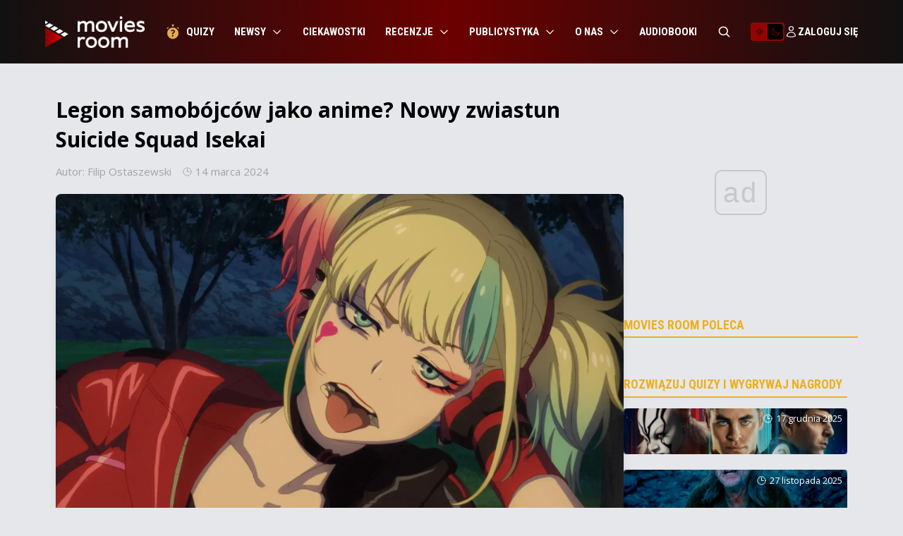

--- FILE ---
content_type: text/html; charset=UTF-8
request_url: https://moviesroom.pl/newsy/seriale/legion-samobojcow-jako-anime-nowy-zwiastun-suicide-squad-isekai
body_size: 16713
content:
<script type="application/ld+json">{"@context":"https:\/\/schema.org","@type":"NewsArticle","headline":"Legion samobójców jako anime? Nowy zwiastun Suicide Squad Isekai","articleBody":"<h3>Właśnie otrzymaliśmy zapowiedź kolejnej wersji kultowej już drużyny antybohaterów. Suicide Squad Isekai zabierze nas tym razem do świata anime!<\/h3><p>Suicide Squad Isekai to serialowa produkcja, przedstawiająca przygodę Legionu Samobójców. Odpowiedzialne za nią jest studio WIT, czyli twórcy kul","author":{"@type":"Person","name":"Filip Ostaszewski"},"datePublished":"2024-03-14T22:02:46+01:00","dateModified":"2024-04-12T11:42:59+02:00","image":"https:\/\/moviesroom.pl\/storage\/media\/1058\/1MFKLpv50xSqQGxBCfcvjMLwbwgyO9HL0DOP1Elt.webp?v=1712914979","publisher":{"@type":"Organization","name":"Movies Room","logo":"https:\/\/moviesroom.pl\/storage\/media\/35595\/logom.png?v=1762784610"}}</script>







<!DOCTYPE html>
<html lang="pl">

<head>
    <link rel="dns-prefetch" href="https://cmp.optad360.io/"> 
    <link rel="dns-prefetch" href="https://get.optad360.io/">
    <link rel="dns-prefetch" href="https://cdn.onesignal.com/">
    <link rel="dns-prefetch" href="https://onesignal.com/">
    <link rel="dns-prefetch" href="https://pagead2.googlesyndication.com/">
    <link rel="dns-prefetch" href="https://adservice.google.com/">
    <link rel="dns-prefetch" href="https://adservice.google.pl/">
    <link rel="dns-prefetch" href="https://cdn.jsdelivr.net/">
    <link rel="dns-prefetch" href="https://cs.emxdgt.com/">
    <link rel="dns-prefetch" href="https://fp.hybrid.ai/">
    <link rel="dns-prefetch" href="https://partner.googleadservices.com/">
    <link rel="dns-prefetch" href="https://pixel.advertising.com/">
    <link rel="dns-prefetch" href="https://securepubads.g.doubleclick.net/">
    <link rel="dns-prefetch" href="https://serving.stat-rock.com/">
    <link rel="dns-prefetch" href="https://st.hbrd.io/">
    <link rel="dns-prefetch" href="https://sync.search.spotxchange.com/">
    <link rel="dns-prefetch" href="https://tags.crwdcntrl.net/">
    <link rel="dns-prefetch" href="https://tpc.googlesyndication.com/">
    <link rel="dns-prefetch" href="https://www.google-analytics.com/">
    <link rel="dns-prefetch" href="https://www.googletagservices.com/">
    <link rel="dns-prefetch" href="https://www.youtube.com/">
    <link rel="dns-prefetch" href="https://s.amazon-adsystem.com/">
    <link rel="dns-prefetch" href="https://www.google.com/">
    <link rel="dns-prefetch" href="https://www.facebook.com/">
    <link rel="preconnect" href="https://stats.g.doubleclick.net">
    <link rel="preconnect" href="https://www.google-analytics.com">
    <link rel="preconnect" href="https://securepubads.g.doubleclick.net">
    <script async src="https://cmp.optad360.io/items/d08474a8-65ce-4382-99c0-11a1aa34a0d9.min.js"></script>
    <script async src="https://get.optad360.io/sf/ffe7bfed-feea-4cd8-8993-d2600a87d568/plugin.min.js"></script>
    <meta charset="UTF-8">
    <meta name="viewport" content="width=device-width, initial-scale=1.0">
    <meta http-equiv="X-UA-Compatible" content="ie=edge">

    <meta name="keywords" content="">
    <meta name="description" content="Kolejna odsłona Legionu Samobójców nadchodzi. Suicide Squad Isekai to nowy serial anime. Właśnie dostaliśmy zapowiedź tejże produkcji.">
    <title>Legion samobójców jako anime? Nowy zwiastun Suicide Squad Isekai - Moviesroom</title>

    <link rel="shortcut icon" type="image/png" href="https://moviesroom.pl/images/favicon.png">



    
    <meta property="og:url" content="https://moviesroom.pl/newsy/seriale/legion-samobojcow-jako-anime-nowy-zwiastun-suicide-squad-isekai">
<meta property="og:type" content="website">
<meta property="og:title" content="Legion samobójców jako anime? Nowy zwiastun Suicide Squad Isekai">
<meta property="og:description" content="Właśnie otrzymaliśmy zapowiedź kolejnej wersji kultowej już drużyny antybohaterów. Suicide Squad Isekai zabierze nas tym razem do świata anime!Suicide Squad Isekai to serialowa produkcja, przedstawiaj...">
<meta property="og:image" content="https://moviesroom.pl/storage/media/1058/1MFKLpv50xSqQGxBCfcvjMLwbwgyO9HL0DOP1Elt.webp?v=1712914979">
<meta property="og:image:height" content="1080">
<meta property="og:image:width" content="1920">
<meta property="og:image:type" content="image/png" class="yoast-seo-meta-tag" />

    
    <link rel="preconnect" href="https://fonts.googleapis.com">
    <link rel="preconnect" href="https://fonts.gstatic.com" crossorigin>
    <link
        href="https://fonts.googleapis.com/css2?family=Open+Sans:ital,wght@0,300;0,400;0,500;0,600;0,700;0,800;1,300;1,400;1,500;1,600;1,700;1,800&family=Roboto+Condensed:ital,wght@0,300;0,400;0,700;1,300;1,400;1,700&display=swap"
        rel="stylesheet">

    <link rel="preload" as="style" href="https://moviesroom.pl/build/assets/website-65f44858.css" /><link rel="modulepreload" href="https://moviesroom.pl/build/assets/website-3ef6b6f1.js" /><link rel="modulepreload" href="https://moviesroom.pl/build/assets/fancybox.esm-219e1f63.js" /><link rel="stylesheet" href="https://moviesroom.pl/build/assets/website-65f44858.css" /><script type="module" src="https://moviesroom.pl/build/assets/website-3ef6b6f1.js"></script>    <style >[wire\:loading], [wire\:loading\.delay], [wire\:loading\.inline-block], [wire\:loading\.inline], [wire\:loading\.block], [wire\:loading\.flex], [wire\:loading\.table], [wire\:loading\.grid], [wire\:loading\.inline-flex] {display: none;}[wire\:loading\.delay\.shortest], [wire\:loading\.delay\.shorter], [wire\:loading\.delay\.short], [wire\:loading\.delay\.long], [wire\:loading\.delay\.longer], [wire\:loading\.delay\.longest] {display:none;}[wire\:offline] {display: none;}[wire\:dirty]:not(textarea):not(input):not(select) {display: none;}input:-webkit-autofill, select:-webkit-autofill, textarea:-webkit-autofill {animation-duration: 50000s;animation-name: livewireautofill;}@keyframes livewireautofill { from {} }</style>
    
  

    <meta name="google-site-verification" content="jDANTUiXa576ZqFPqIctmlLasrusXSj2MGCBgdg42wQ"/>

    <!-- Google tag (gtag.js) -->
    <script async src="https://www.googletagmanager.com/gtag/js?id=G-909H40542E"></script>
    <script>
        window.dataLayer = window.dataLayer || [];

        function gtag() {
            dataLayer.push(arguments);
        }
        gtag('js', new Date());

        gtag('config', "G-909H40542E");
    </script>
    <!-- (C)2000-2024 Gemius SA - gemiusPrism  / http://moviesroom.pl/podstrony -->
<script type="text/javascript">
	var pp_gemius_identifier = 'p8Y1xL7f_V03gYVZJFYV._UTrqxpPGePPHcG7rODiVH.T7';
	// lines below shouldn't be edited
	function gemius_pending(i) {
		window[i] = window[i] || function() {
			var x = window[i + '_pdata'] = window[i + '_pdata'] || [];
			x[x.length] = Array.prototype.slice.call(arguments, 0);
		};
	};
	(function(cmds) {
		var c;
		while (c = cmds.pop()) gemius_pending(c)
	})(['gemius_cmd', 'gemius_hit', 'gemius_event', 'gemius_init', 'pp_gemius_hit', 'pp_gemius_event', 'pp_gemius_init']);
	window.pp_gemius_cmd = window.pp_gemius_cmd || window.gemius_cmd;
	(function(d, t) {
		try {
			var gt = d.createElement(t),
				s = d.getElementsByTagName(t)[0],
				l = 'http' + ((location.protocol == 'https:') ? 's' : '');
			gt.setAttribute('async', 'async');
			gt.setAttribute('defer', 'defer');
			gt.src = l + '://gapl.hit.gemius.pl/xgemius.js';
			s.parentNode.insertBefore(gt, s);
		} catch (e) {}
	})(document, 'script');
</script>

    <style>
    .prose blockquote {
        background-image: url('/images/quote-light.png');
    }
    .dark .prose blockquote {
        background-image: url('/images/quote.png');
    }
</style>    
    <link rel="alternate" type="application/rss+xml" href="https://moviesroom.pl/newsy/seriale/feed" title="Mooviesroom.pl Seriale">
    <link rel="alternate" type="application/rss+xml" href="https://moviesroom.pl/newsy/filmy/feed" title="Mooviesroom.pl Filmy">
    <link rel="alternate" type="application/rss+xml" href="https://moviesroom.pl/newsy/gry/feed" title="Mooviesroom.pl Gry">
    <link rel="alternate" type="application/rss+xml" href="https://moviesroom.pl/newsy/komiksy/feed" title="Mooviesroom.pl Komiksy">
    <link rel="alternate" type="application/rss+xml" href="https://moviesroom.pl/newsy/ksiazki/feed" title="Mooviesroom.pl Książki">
    <link rel="alternate" type="application/rss+xml" href="https://moviesroom.pl/publicystyka/ciekawostki/feed" title="Mooviesroom.pl Ciekawostki">
    <link rel="alternate" type="application/rss+xml" href="https://moviesroom.pl/publicystyka/artykuly/feed" title="Mooviesroom.pl Artykuły">
    <link rel="alternate" type="application/rss+xml" href="https://moviesroom.pl/publicystyka/rankingi/feed" title="Mooviesroom.pl Rankingi">
    <link rel="alternate" type="application/rss+xml" href="https://moviesroom.pl/publicystyka/wywiady/feed" title="Mooviesroom.pl Wywiady">
    <link rel="alternate" type="application/rss+xml" href="https://moviesroom.pl/publicystyka/sprawozdania/feed" title="Mooviesroom.pl Sprawozdania">
    <link rel="alternate" type="application/rss+xml" href="https://moviesroom.pl/quizy-i-ankiety/feed" title="Mooviesroom.pl QUIZY">
    <link rel="alternate" type="application/rss+xml" href="https://moviesroom.pl/recenzje/recenzje-filmow/feed" title="Mooviesroom.pl Recenzje filmów">
    <link rel="alternate" type="application/rss+xml" href="https://moviesroom.pl/recenzje/recenzje-seriali/feed" title="Mooviesroom.pl Recenzje seriali">
    <link rel="alternate" type="application/rss+xml" href="https://moviesroom.pl/recenzje/recenzje-gier/feed" title="Mooviesroom.pl Recenzje gier">
    <link rel="alternate" type="application/rss+xml" href="https://moviesroom.pl/recenzje/recenzje-komiksow/feed" title="Mooviesroom.pl Recenzje komiksów">
    <link rel="alternate" type="application/rss+xml" href="https://moviesroom.pl/recenzje/recenzje-ksiazek/feed" title="Mooviesroom.pl Recenzje książek">
    
</head>

<body class="bg-gray-200 dark:bg-dark">
    <div id="fb-root"></div>
<script async defer crossorigin="anonymous" src="https://connect.facebook.net/pl_PL/sdk.js#xfbml=1&version=v19.0&appId=3584462095156636" nonce="aZREk480"></script>    <div>
                <h1 class="invisible h-0 overflow-hidden">Movies Room - Najlepszy portal filmowy w uniwersum</h1>

        <div class="flex flex-col min-h-screen justify-between items-stretch">
            <div>
                
                <!-- <div x-data="paramount" x-on:adrefresh.window="refresh">

        <a href="https://www.youtube.com/watch?v=tABzkO0bkxk" class="block w-full">

        <iframe x-ref="iframe" src="https://moviesroom.pl/ads/paramount/rytual/1920x250_video/1920x250.html" frameborder="0" class="w-full  h-full" style=""></iframe>
    </a>
    

</div>

 -->

                
                
                
                
                
                <div x-data="topbar" x-ref="topbar" class="relative">
    
    <div class="hidden h-[90px]"></div>
    <nav class="hidden lg:block h-[90px] py-3 bg-gradient-to-r from-dark via-primary-menu to-dark uppercase text-white font-condensed font-bold text-sm xl:text-base w-full z-50 top-0 left-0">
        <ul class="w-container mx-auto flex items-center justify-between gap-x-4">
            
                            <li class="flex items-center">			
                    <a href="https://moviesroom.pl/" class="inline-block transition-custom hover:opacity-60">
                        <img alt="" class="h-12 w-auto object-contain" srcset="https://moviesroom.pl/storage/media/35595/responsive-images/logom___webp_2500_797.webp 2500w, https://moviesroom.pl/storage/media/35595/responsive-images/logom___webp_1369_436.webp 1369w" src="https://moviesroom.pl/storage/media/35595/conversions/logom-webp.webp?v=1762784610" width="2500" height="797">
                    </a>
                </li>
            
            
                                                <li x-data="{ sub: false }" x-on:click.outside="sub = false" class="relative py-6">
                                                    <a href="https://moviesroom.pl/quizy-i-ankiety" target="_self"
                                class="flex items-center space-x-2 transition-custom hover:opacity-70 cursor-pointer ">
                                                                    <img alt="Quizy" class="h-6 w-auto flex-shrink-0 object-contain hidden xl:block" src="https://moviesroom.pl/storage/media/32/conversions/b27596f0ddf728bb351a4c74b2c9708c60f85e16-webp.webp?v=1712905122" alt="b27596f0ddf728bb351a4c74b2c9708c60f85e16">
                                                                <span class="whitespace-nowrap">Quizy</span>
                            </a>
                                            </li>
                                    <li x-data="{ sub: false }" x-on:click.outside="sub = false" class="relative py-6">
                                                    <a x-on:click="sub = !sub" class="flex items-center space-x-2 transition-custom hover:opacity-70 cursor-pointer ">
                                                                <span class="whitespace-nowrap">Newsy</span>
                                                                    <svg xmlns="http://www.w3.org/2000/svg" fill="none" viewBox="0 0 24 24" stroke-width="2" stroke="currentColor" class="w-4 h-4 transition-custom"
                                        x-bind:class="{ 'rotate-180': sub }">
                                        <path stroke-linecap="round" stroke-linejoin="round" d="M19.5 8.25l-7.5 7.5-7.5-7.5" />
                                    </svg>
                                                            </a>
                            <div x-cloak x-show="sub" x-collapse class="absolute top-full -left-6 normal-case font-sans z-50">
                                <ul class="px-6 py-4 bg-primary-darken font-normal space-y-2">
                                                                            <li>
                                            <a href="https://moviesroom.pl/newsy/filmy" target="_self"
                                                class="flex space-x-2 items-center transition-custom hover:opacity-70 ">
                                                                                                <span class="whitespace-nowrap">Filmy</span>
                                            </a>
                                        </li>
                                                                            <li>
                                            <a href="https://moviesroom.pl/newsy/seriale" target="_self"
                                                class="flex space-x-2 items-center transition-custom hover:opacity-70 ">
                                                                                                <span class="whitespace-nowrap">Seriale</span>
                                            </a>
                                        </li>
                                                                            <li>
                                            <a href="https://moviesroom.pl/newsy/gry" target="_self"
                                                class="flex space-x-2 items-center transition-custom hover:opacity-70 ">
                                                                                                <span class="whitespace-nowrap">Gry</span>
                                            </a>
                                        </li>
                                                                            <li>
                                            <a href="https://moviesroom.pl/newsy/ksiazki" target="_self"
                                                class="flex space-x-2 items-center transition-custom hover:opacity-70 ">
                                                                                                <span class="whitespace-nowrap">Książki</span>
                                            </a>
                                        </li>
                                                                            <li>
                                            <a href="https://moviesroom.pl/newsy/komiksy" target="_self"
                                                class="flex space-x-2 items-center transition-custom hover:opacity-70 ">
                                                                                                <span class="whitespace-nowrap">Komiksy</span>
                                            </a>
                                        </li>
                                                                    </ul>
                            </div>
                                            </li>
                                    <li x-data="{ sub: false }" x-on:click.outside="sub = false" class="relative py-6">
                                                    <a href="https://moviesroom.pl/publicystyka/ciekawostki" target="_self"
                                class="flex items-center space-x-2 transition-custom hover:opacity-70 cursor-pointer ">
                                                                <span class="whitespace-nowrap">Ciekawostki</span>
                            </a>
                                            </li>
                                    <li x-data="{ sub: false }" x-on:click.outside="sub = false" class="relative py-6">
                                                    <a x-on:click="sub = !sub" class="flex items-center space-x-2 transition-custom hover:opacity-70 cursor-pointer ">
                                                                <span class="whitespace-nowrap">Recenzje</span>
                                                                    <svg xmlns="http://www.w3.org/2000/svg" fill="none" viewBox="0 0 24 24" stroke-width="2" stroke="currentColor" class="w-4 h-4 transition-custom"
                                        x-bind:class="{ 'rotate-180': sub }">
                                        <path stroke-linecap="round" stroke-linejoin="round" d="M19.5 8.25l-7.5 7.5-7.5-7.5" />
                                    </svg>
                                                            </a>
                            <div x-cloak x-show="sub" x-collapse class="absolute top-full -left-6 normal-case font-sans z-50">
                                <ul class="px-6 py-4 bg-primary-darken font-normal space-y-2">
                                                                            <li>
                                            <a href="https://moviesroom.pl/recenzje/recenzje-filmow" target="_self"
                                                class="flex space-x-2 items-center transition-custom hover:opacity-70 ">
                                                                                                <span class="whitespace-nowrap">Recenzje filmów</span>
                                            </a>
                                        </li>
                                                                            <li>
                                            <a href="https://moviesroom.pl/recenzje/recenzje-seriali" target="_self"
                                                class="flex space-x-2 items-center transition-custom hover:opacity-70 ">
                                                                                                <span class="whitespace-nowrap">Recenzje seriali</span>
                                            </a>
                                        </li>
                                                                            <li>
                                            <a href="https://moviesroom.pl/recenzje/recenzje-gier" target="_self"
                                                class="flex space-x-2 items-center transition-custom hover:opacity-70 ">
                                                                                                <span class="whitespace-nowrap">Recenzje gier</span>
                                            </a>
                                        </li>
                                                                            <li>
                                            <a href="https://moviesroom.pl/recenzje/powrot-do-przeszlosci" target="_self"
                                                class="flex space-x-2 items-center transition-custom hover:opacity-70 ">
                                                                                                <span class="whitespace-nowrap">Powrót do przeszłości</span>
                                            </a>
                                        </li>
                                                                            <li>
                                            <a href="https://moviesroom.pl/recenzje/recenzje-dvd" target="_self"
                                                class="flex space-x-2 items-center transition-custom hover:opacity-70 ">
                                                                                                <span class="whitespace-nowrap">Recenzje DVD</span>
                                            </a>
                                        </li>
                                                                            <li>
                                            <a href="https://moviesroom.pl/recenzje/recenzje-ksiazek" target="_self"
                                                class="flex space-x-2 items-center transition-custom hover:opacity-70 ">
                                                                                                <span class="whitespace-nowrap">Recenzje książek</span>
                                            </a>
                                        </li>
                                                                            <li>
                                            <a href="https://moviesroom.pl/recenzje/recenzje-komiksow" target="_self"
                                                class="flex space-x-2 items-center transition-custom hover:opacity-70 ">
                                                                                                <span class="whitespace-nowrap">Recenzje komiksów</span>
                                            </a>
                                        </li>
                                                                    </ul>
                            </div>
                                            </li>
                                    <li x-data="{ sub: false }" x-on:click.outside="sub = false" class="relative py-6">
                                                    <a x-on:click="sub = !sub" class="flex items-center space-x-2 transition-custom hover:opacity-70 cursor-pointer ">
                                                                <span class="whitespace-nowrap">Publicystyka</span>
                                                                    <svg xmlns="http://www.w3.org/2000/svg" fill="none" viewBox="0 0 24 24" stroke-width="2" stroke="currentColor" class="w-4 h-4 transition-custom"
                                        x-bind:class="{ 'rotate-180': sub }">
                                        <path stroke-linecap="round" stroke-linejoin="round" d="M19.5 8.25l-7.5 7.5-7.5-7.5" />
                                    </svg>
                                                            </a>
                            <div x-cloak x-show="sub" x-collapse class="absolute top-full -left-6 normal-case font-sans z-50">
                                <ul class="px-6 py-4 bg-primary-darken font-normal space-y-2">
                                                                            <li>
                                            <a href="https://moviesroom.pl/publicystyka/artykuly" target="_self"
                                                class="flex space-x-2 items-center transition-custom hover:opacity-70 ">
                                                                                                <span class="whitespace-nowrap">Artykuły</span>
                                            </a>
                                        </li>
                                                                            <li>
                                            <a href="https://moviesroom.pl/publicystyka/rankingi" target="_self"
                                                class="flex space-x-2 items-center transition-custom hover:opacity-70 ">
                                                                                                <span class="whitespace-nowrap">Rankingi</span>
                                            </a>
                                        </li>
                                                                            <li>
                                            <a href="https://moviesroom.pl/publicystyka/sprawozdania" target="_self"
                                                class="flex space-x-2 items-center transition-custom hover:opacity-70 ">
                                                                                                <span class="whitespace-nowrap">Sprawozdania</span>
                                            </a>
                                        </li>
                                                                            <li>
                                            <a href="https://moviesroom.pl/publicystyka/wywiady" target="_self"
                                                class="flex space-x-2 items-center transition-custom hover:opacity-70 ">
                                                                                                <span class="whitespace-nowrap">Wywiady</span>
                                            </a>
                                        </li>
                                                                    </ul>
                            </div>
                                            </li>
                                    <li x-data="{ sub: false }" x-on:click.outside="sub = false" class="relative py-6">
                                                    <a x-on:click="sub = !sub" class="flex items-center space-x-2 transition-custom hover:opacity-70 cursor-pointer ">
                                                                <span class="whitespace-nowrap">O nas</span>
                                                                    <svg xmlns="http://www.w3.org/2000/svg" fill="none" viewBox="0 0 24 24" stroke-width="2" stroke="currentColor" class="w-4 h-4 transition-custom"
                                        x-bind:class="{ 'rotate-180': sub }">
                                        <path stroke-linecap="round" stroke-linejoin="round" d="M19.5 8.25l-7.5 7.5-7.5-7.5" />
                                    </svg>
                                                            </a>
                            <div x-cloak x-show="sub" x-collapse class="absolute top-full -left-6 normal-case font-sans z-50">
                                <ul class="px-6 py-4 bg-primary-darken font-normal space-y-2">
                                                                            <li>
                                            <a href="https://moviesroom.pl/redakcja" target="_self"
                                                class="flex space-x-2 items-center transition-custom hover:opacity-70 ">
                                                                                                <span class="whitespace-nowrap">Redakcja</span>
                                            </a>
                                        </li>
                                                                            <li>
                                            <a href="https://moviesroom.pl/reklama-w-movies-room" target="_self"
                                                class="flex space-x-2 items-center transition-custom hover:opacity-70 ">
                                                                                                <span class="whitespace-nowrap">Reklama</span>
                                            </a>
                                        </li>
                                                                    </ul>
                            </div>
                                            </li>
                                    <li x-data="{ sub: false }" x-on:click.outside="sub = false" class="relative py-6">
                                                    <a href="https://moviesroom.pl/newsy/audiobooki-26" target="_self"
                                class="flex items-center space-x-2 transition-custom hover:opacity-70 cursor-pointer ">
                                                                <span class="whitespace-nowrap">AUDIOBOOKI</span>
                            </a>
                                            </li>
                            
            
            <li x-data="{ show: false }" class="relative flex items-center" x-on:click.outside="show = false">
                <button type="button" x-on:click="show = true">
                    <svg xmlns="http://www.w3.org/2000/svg" fill="none" viewBox="0 0 24 24" stroke-width="2" stroke="currentColor" class="w-5 h-5">
                        <path stroke-linecap="round" stroke-linejoin="round" d="M21 21l-5.197-5.197m0 0A7.5 7.5 0 105.196 5.196a7.5 7.5 0 0010.607 10.607z" />
                    </svg>
                </button>
                <form x-cloak method="GET" action="https://moviesroom.pl" class="flex items-center space-x-2 h-10 bg-white rounded-full overflow-hidden absolute right-0 transition-custom"
                    x-bind:class="show ? 'w-64 z-10 px-4' : 'w-0 -z-10'">
                    <button x-on:click="show = false" type="button" class="outline-none border-none focus:ring-0 text-primary flex-shrink-0">
                        <svg xmlns="http://www.w3.org/2000/svg" fill="none" viewBox="0 0 24 24" stroke-width="3" stroke="currentColor" class="w-4 h-4">
                            <path stroke-linecap="round" stroke-linejoin="round" d="M6 18L18 6M6 6l12 12" />
                        </svg>
                    </button>
                    <input type="text" name="s" value="" class="h-8 bg-transparent border-none outline-none focus:ring-0 text-darken w-full font-normal">
                    <button type="submit" class="outline-none border-none focus:ring-0 text-primary flex-shrink-0">
                        <svg xmlns="http://www.w3.org/2000/svg" fill="none" viewBox="0 0 24 24" stroke-width="3" stroke="currentColor" class="w-6 h-6">
                            <path stroke-linecap="round" stroke-linejoin="round" d="M21 21l-5.197-5.197m0 0A7.5 7.5 0 105.196 5.196a7.5 7.5 0 0010.607 10.607z" />
                        </svg>
                    </button>
                </form>
            </li>

            
            <li>
                                                    <div x-data="{ showUserSettings: false }" class="relative" x-on:click.outside="showUserSettings = false">
                        <div class="flex items-center gap-x-5">
                            <button x-data="darkModeBtn" x-on:click="toggle" type="button" class="flex w-[48px] h-[26px] p-[2px] bg-primary group rounded">
    <div class="h-full w-[23px] flex items-center justify-center text-black dark:bg-black dark:text-primary rounded-l">
        <svg xmlns="http://www.w3.org/2000/svg" fill="none" viewBox="0 0 24 24" stroke-width="1.5" stroke="currentColor" class="w-[14px] h-[14px] transition-custom">
    <path stroke-linecap="round" stroke-linejoin="round"
        d="M12 3v2.25m6.364.386l-1.591 1.591M21 12h-2.25m-.386 6.364l-1.591-1.591M12 18.75V21m-4.773-4.227l-1.591 1.591M5.25 12H3m4.227-4.773L5.636 5.636M15.75 12a3.75 3.75 0 11-7.5 0 3.75 3.75 0 017.5 0z" />
</svg>
    </div>
    <div class="h-full w-[23px] flex items-center justify-center dark:text-black dark:bg-transparent bg-black text-primary rounded-r">
        <svg xmlns="http://www.w3.org/2000/svg" fill="none" viewBox="0 0 24 24" stroke-width="1.5" stroke="currentColor" class="w-[14px] h-[14px] transition-custom">
    <path stroke-linecap="round" stroke-linejoin="round"
        d="M21.752 15.002A9.718 9.718 0 0118 15.75c-5.385 0-9.75-4.365-9.75-9.75 0-1.33.266-2.597.748-3.752A9.753 9.753 0 003 11.25C3 16.635 7.365 21 12.75 21a9.753 9.753 0 009.002-5.998z" />
</svg>
    </div>
</button>

                            <a href="https://moviesroom.pl/logowanie" class="flex items-center gap-x-3 group">
                                <svg xmlns="http://www.w3.org/2000/svg" fill="none" viewBox="0 0 24 24" stroke-width="1.5" stroke="currentColor" class="w-5 h-5">
    <path stroke-linecap="round" stroke-linejoin="round" d="M15.75 6a3.75 3.75 0 11-7.5 0 3.75 3.75 0 017.5 0zM4.501 20.118a7.5 7.5 0 0114.998 0A17.933 17.933 0 0112 21.75c-2.676 0-5.216-.584-7.499-1.632z" />
  </svg>
                                  <span class="whitespace-nowrap transition-custom group-hover:opacity-70">Zaloguj się</span>
                            </a>
                        </div>
                    </div>
                            </li>
        </ul>
    </nav>
</div>


<div x-data="topbarMobile" x-on:scroll.window="setFixed">
    <div class="block lg:hidden h-[97.5px]" x-ref="topbar">
        <div class="left-0 top-0 w-full h-[97.5px] z-40 bg-darken py-4 text-white fixed">
            <div class="max-w-base w-container mx-auto flex items-center justify-between gap-x-8">
                <div>
                    
                                            <div class="flex items-center">
                            <a href="https://moviesroom.pl" class="inline-block">
                                <img alt="" class="h-10 w-auto object-contain" srcset="https://moviesroom.pl/storage/media/35595/responsive-images/logom___webp_2500_797.webp 2500w, https://moviesroom.pl/storage/media/35595/responsive-images/logom___webp_1369_436.webp 1369w" src="https://moviesroom.pl/storage/media/35595/conversions/logom-webp.webp?v=1762784610" width="2500" height="797">
                            </a>
                        </div>
                                    </div>
                <div class="flex items-center justify-end gap-x-4">
                    <div x-data="{ showSearch: false }" class="relative flex items-center" x-on:click.outside="showSearch = false">
                        <button type="button" x-on:click="showSearch = true">
                            <svg xmlns="http://www.w3.org/2000/svg" fill="none" viewBox="0 0 24 24" stroke-width="2" stroke="currentColor" class="w-5 h-5">
                                <path stroke-linecap="round" stroke-linejoin="round" d="M21 21l-5.197-5.197m0 0A7.5 7.5 0 105.196 5.196a7.5 7.5 0 0010.607 10.607z" />
                            </svg>
                        </button>
                        <form x-cloak method="GET" action="https://moviesroom.pl"
                            class="flex items-center space-x-2 h-10 bg-white rounded-full overflow-hidden absolute right-0  transition-custom"
                            x-bind:class="showSearch ? 'w-56 sm:w-64 z-10 px-4' : 'w-0 -z-10'">
                            <button x-on:click="showSearch = false" type="button" class="outline-none border-none focus:ring-0 text-primary flex-shrink-0">
                                <svg xmlns="http://www.w3.org/2000/svg" fill="none" viewBox="0 0 24 24" stroke-width="3" stroke="currentColor" class="w-4 h-4">
                                    <path stroke-linecap="round" stroke-linejoin="round" d="M6 18L18 6M6 6l12 12" />
                                </svg>
                            </button>
                            <input type="text" name="s" value="" class="h-8 bg-transparent border-none outline-none focus:ring-0 text-darken w-full">
                            <button type="submit" class="outline-none border-none focus:ring-0 text-primary flex-shrink-0">
                                <svg xmlns="http://www.w3.org/2000/svg" fill="none" viewBox="0 0 24 24" stroke-width="2" stroke="currentColor" class="w-5 h-5">
                                    <path stroke-linecap="round" stroke-linejoin="round" d="M21 21l-5.197-5.197m0 0A7.5 7.5 0 105.196 5.196a7.5 7.5 0 0010.607 10.607z" />
                                </svg>
                            </button>
                        </form>
                    </div>

                    
                                                                <div x-data="{ showUserSettings: false }" class="relative uppercase font-condensed font-bold" x-on:click.outside="showUserSettings = false">
                            <div class="flex items-center gap-x-3">
                                <button x-data="darkModeBtn" x-on:click="toggle" type="button" class="flex w-[48px] h-[26px] p-[2px] bg-primary group rounded">
    <div class="h-full w-[23px] flex items-center justify-center text-black dark:bg-black dark:text-primary rounded-l">
        <svg xmlns="http://www.w3.org/2000/svg" fill="none" viewBox="0 0 24 24" stroke-width="1.5" stroke="currentColor" class="w-[14px] h-[14px] transition-custom">
    <path stroke-linecap="round" stroke-linejoin="round"
        d="M12 3v2.25m6.364.386l-1.591 1.591M21 12h-2.25m-.386 6.364l-1.591-1.591M12 18.75V21m-4.773-4.227l-1.591 1.591M5.25 12H3m4.227-4.773L5.636 5.636M15.75 12a3.75 3.75 0 11-7.5 0 3.75 3.75 0 017.5 0z" />
</svg>
    </div>
    <div class="h-full w-[23px] flex items-center justify-center dark:text-black dark:bg-transparent bg-black text-primary rounded-r">
        <svg xmlns="http://www.w3.org/2000/svg" fill="none" viewBox="0 0 24 24" stroke-width="1.5" stroke="currentColor" class="w-[14px] h-[14px] transition-custom">
    <path stroke-linecap="round" stroke-linejoin="round"
        d="M21.752 15.002A9.718 9.718 0 0118 15.75c-5.385 0-9.75-4.365-9.75-9.75 0-1.33.266-2.597.748-3.752A9.753 9.753 0 003 11.25C3 16.635 7.365 21 12.75 21a9.753 9.753 0 009.002-5.998z" />
</svg>
    </div>
</button>

                                <div>
                                    
                                    <a href="https://moviesroom.pl/logowanie" class="flex items-center justify-center w-6 h-6">
                                        <svg xmlns="http://www.w3.org/2000/svg" fill="none" viewBox="0 0 24 24" stroke-width="1.5" stroke="currentColor" class="w-6 h-6 text-red-600">
    <path stroke-linecap="round" stroke-linejoin="round" d="M15.75 6a3.75 3.75 0 11-7.5 0 3.75 3.75 0 017.5 0zM4.501 20.118a7.5 7.5 0 0114.998 0A17.933 17.933 0 0112 21.75c-2.676 0-5.216-.584-7.499-1.632z" />
  </svg>
                                      </a>
                                </div>
                            </div>
                        </div>
                    
                    <div>
                        <button x-on:click="visible = true" type="button" class="border-none outline-none focus:ring-0 flex items-center">
                            <svg xmlns="http://www.w3.org/2000/svg" fill="none" viewBox="0 0 24 24" stroke-width="1.5" stroke="currentColor" class="w-6 h-6">
                                <path stroke-linecap="round" stroke-linejoin="round" d="M3.75 6.75h16.5M3.75 12h16.5m-16.5 5.25h16.5" />
                            </svg>
                        </button>
                    </div>
                </div>
            </div>
            <div class="max-w-base w-container mx-auto flex items-center justify-between mt-4">
                <ul class="w-full flex items-center justify-between ">
                    <li>
                        <a class="font-bold" href="https://moviesroom.pl/newsy">NEWSY</a>
                    </li>
                    <li>
                        <a class="font-bold" href="https://moviesroom.pl/quizy-i-ankiety">QUIZY</a>
                    </li>
                    <li>
                        <a class="font-bold" href="https://moviesroom.pl/publicystyka/ciekawostki">CIEKAWOSTKI</a>
                    </li>
                    <li>
                        <a class="font-bold" href="https://moviesroom.pl/recenzje">RECENZJE</a>
                    </li>
                </ul>
            </div>
        </div>
    </div>

    <div class="block lg:hidden" x-cloak>
        <div class="fixed top-0 w-screen sm:w-[60%] md:w-1/2 h-screen overflow-auto bg-black text-white transition-custom z-[102] pb-4 wcag-bg-black" :class="visible ? 'left-0' : '-left-screen'">
            <div class="flex items-center gap-x-4 justify-between py-4 px-6 bg-darken">
                <div>
                    
                                            <div class="flex items-center">
                            <a href="https://moviesroom.pl" class="inline-block">
                                <img alt="" class="h-10 w-auto" srcset="https://moviesroom.pl/storage/media/35595/responsive-images/logom___webp_2500_797.webp 2500w, https://moviesroom.pl/storage/media/35595/responsive-images/logom___webp_1369_436.webp 1369w" src="https://moviesroom.pl/storage/media/35595/conversions/logom-webp.webp?v=1762784610" width="2500" height="797">
                            </a>
                        </div>
                                    </div>
                <button x-on:click="visible = false" type="button" class="inline-block">
                    <svg xmlns="http://www.w3.org/2000/svg" fill="none" viewBox="0 0 24 24" stroke-width="1.5" stroke="currentColor" class="w-6 h-6">
                        <path stroke-linecap="round" stroke-linejoin="round" d="M6 18L18 6M6 6l12 12" />
                    </svg>

                </button>
            </div>

            <ul x-data="{ sub: -1 }" class="block space-y-2 py-5 font-condensed">
                                    <li>
                                                    <a href="https://moviesroom.pl/quizy-i-ankiety" class="block uppercase py-2 px-6 text-lg">Quizy</a>
                        
                                            </li>
                                    <li>
                                                    <a x-on:click.prevent="sub = sub == 2 ? -1 : 2" class="text-lg px-6 flex items-center gap-x-4 justify-between uppercase py-2">
                                <span>Newsy</span>
                                <svg x-bind:class="sub == 2 ? 'rotate-90' : ''" xmlns="http://www.w3.org/2000/svg" class="h-3 w-3 transform transition-custom"
                                    viewBox="0 0 33.941 33.941">
                                    <path id="Path_150" data-name="Path 150" d="M0,0H19V19" transform="translate(16.971 3.536) rotate(45)" fill="none" stroke="currentColor"
                                        stroke-linecap="round" stroke-linejoin="round" stroke-width="5" />
                                </svg>
                            </a>
                        
                                                    <div x-show="sub == 2" x-collapse class="font-sans">
                                <ul x-data="{ sub2: -1 }" class="px-6 bg-darken/90 space-y-4 py-4">
                                                                            <li>
                                            <div class="inline-flex items-center space-x-4">
                                                <a href="https://moviesroom.pl/newsy/filmy" class="">Filmy</a>
                                            </div>
                                        </li>
                                                                            <li>
                                            <div class="inline-flex items-center space-x-4">
                                                <a href="https://moviesroom.pl/newsy/seriale" class="">Seriale</a>
                                            </div>
                                        </li>
                                                                            <li>
                                            <div class="inline-flex items-center space-x-4">
                                                <a href="https://moviesroom.pl/newsy/gry" class="">Gry</a>
                                            </div>
                                        </li>
                                                                            <li>
                                            <div class="inline-flex items-center space-x-4">
                                                <a href="https://moviesroom.pl/newsy/ksiazki" class="">Książki</a>
                                            </div>
                                        </li>
                                                                            <li>
                                            <div class="inline-flex items-center space-x-4">
                                                <a href="https://moviesroom.pl/newsy/komiksy" class="">Komiksy</a>
                                            </div>
                                        </li>
                                                                    </ul>
                            </div>
                                            </li>
                                    <li>
                                                    <a href="https://moviesroom.pl/publicystyka/ciekawostki" class="block uppercase py-2 px-6 text-lg">Ciekawostki</a>
                        
                                            </li>
                                    <li>
                                                    <a x-on:click.prevent="sub = sub == 14 ? -1 : 14" class="text-lg px-6 flex items-center gap-x-4 justify-between uppercase py-2">
                                <span>Recenzje</span>
                                <svg x-bind:class="sub == 14 ? 'rotate-90' : ''" xmlns="http://www.w3.org/2000/svg" class="h-3 w-3 transform transition-custom"
                                    viewBox="0 0 33.941 33.941">
                                    <path id="Path_150" data-name="Path 150" d="M0,0H19V19" transform="translate(16.971 3.536) rotate(45)" fill="none" stroke="currentColor"
                                        stroke-linecap="round" stroke-linejoin="round" stroke-width="5" />
                                </svg>
                            </a>
                        
                                                    <div x-show="sub == 14" x-collapse class="font-sans">
                                <ul x-data="{ sub2: -1 }" class="px-6 bg-darken/90 space-y-4 py-4">
                                                                            <li>
                                            <div class="inline-flex items-center space-x-4">
                                                <a href="https://moviesroom.pl/recenzje/recenzje-filmow" class="">Recenzje filmów</a>
                                            </div>
                                        </li>
                                                                            <li>
                                            <div class="inline-flex items-center space-x-4">
                                                <a href="https://moviesroom.pl/recenzje/recenzje-seriali" class="">Recenzje seriali</a>
                                            </div>
                                        </li>
                                                                            <li>
                                            <div class="inline-flex items-center space-x-4">
                                                <a href="https://moviesroom.pl/recenzje/recenzje-gier" class="">Recenzje gier</a>
                                            </div>
                                        </li>
                                                                            <li>
                                            <div class="inline-flex items-center space-x-4">
                                                <a href="https://moviesroom.pl/recenzje/powrot-do-przeszlosci" class="">Powrót do przeszłości</a>
                                            </div>
                                        </li>
                                                                            <li>
                                            <div class="inline-flex items-center space-x-4">
                                                <a href="https://moviesroom.pl/recenzje/recenzje-dvd" class="">Recenzje DVD</a>
                                            </div>
                                        </li>
                                                                            <li>
                                            <div class="inline-flex items-center space-x-4">
                                                <a href="https://moviesroom.pl/recenzje/recenzje-ksiazek" class="">Recenzje książek</a>
                                            </div>
                                        </li>
                                                                            <li>
                                            <div class="inline-flex items-center space-x-4">
                                                <a href="https://moviesroom.pl/recenzje/recenzje-komiksow" class="">Recenzje komiksów</a>
                                            </div>
                                        </li>
                                                                    </ul>
                            </div>
                                            </li>
                                    <li>
                                                    <a x-on:click.prevent="sub = sub == 8 ? -1 : 8" class="text-lg px-6 flex items-center gap-x-4 justify-between uppercase py-2">
                                <span>Publicystyka</span>
                                <svg x-bind:class="sub == 8 ? 'rotate-90' : ''" xmlns="http://www.w3.org/2000/svg" class="h-3 w-3 transform transition-custom"
                                    viewBox="0 0 33.941 33.941">
                                    <path id="Path_150" data-name="Path 150" d="M0,0H19V19" transform="translate(16.971 3.536) rotate(45)" fill="none" stroke="currentColor"
                                        stroke-linecap="round" stroke-linejoin="round" stroke-width="5" />
                                </svg>
                            </a>
                        
                                                    <div x-show="sub == 8" x-collapse class="font-sans">
                                <ul x-data="{ sub2: -1 }" class="px-6 bg-darken/90 space-y-4 py-4">
                                                                            <li>
                                            <div class="inline-flex items-center space-x-4">
                                                <a href="https://moviesroom.pl/publicystyka/artykuly" class="">Artykuły</a>
                                            </div>
                                        </li>
                                                                            <li>
                                            <div class="inline-flex items-center space-x-4">
                                                <a href="https://moviesroom.pl/publicystyka/rankingi" class="">Rankingi</a>
                                            </div>
                                        </li>
                                                                            <li>
                                            <div class="inline-flex items-center space-x-4">
                                                <a href="https://moviesroom.pl/publicystyka/sprawozdania" class="">Sprawozdania</a>
                                            </div>
                                        </li>
                                                                            <li>
                                            <div class="inline-flex items-center space-x-4">
                                                <a href="https://moviesroom.pl/publicystyka/wywiady" class="">Wywiady</a>
                                            </div>
                                        </li>
                                                                    </ul>
                            </div>
                                            </li>
                                    <li>
                                                    <a x-on:click.prevent="sub = sub == 27 ? -1 : 27" class="text-lg px-6 flex items-center gap-x-4 justify-between uppercase py-2">
                                <span>O nas</span>
                                <svg x-bind:class="sub == 27 ? 'rotate-90' : ''" xmlns="http://www.w3.org/2000/svg" class="h-3 w-3 transform transition-custom"
                                    viewBox="0 0 33.941 33.941">
                                    <path id="Path_150" data-name="Path 150" d="M0,0H19V19" transform="translate(16.971 3.536) rotate(45)" fill="none" stroke="currentColor"
                                        stroke-linecap="round" stroke-linejoin="round" stroke-width="5" />
                                </svg>
                            </a>
                        
                                                    <div x-show="sub == 27" x-collapse class="font-sans">
                                <ul x-data="{ sub2: -1 }" class="px-6 bg-darken/90 space-y-4 py-4">
                                                                            <li>
                                            <div class="inline-flex items-center space-x-4">
                                                <a href="https://moviesroom.pl/redakcja" class="">Redakcja</a>
                                            </div>
                                        </li>
                                                                            <li>
                                            <div class="inline-flex items-center space-x-4">
                                                <a href="https://moviesroom.pl/reklama-w-movies-room" class="">Reklama</a>
                                            </div>
                                        </li>
                                                                    </ul>
                            </div>
                                            </li>
                                    <li>
                                                    <a href="https://moviesroom.pl/newsy/audiobooki-26" class="block uppercase py-2 px-6 text-lg">AUDIOBOOKI</a>
                        
                                            </li>
                            </ul>
        </div>
        <div x-on:click="visible = false" class="fixed top-0 left-0 w-screen h-screen bg-black backdrop-blur-md transition-custom"
            :class="visible ? 'opacity-70 z-[101] visible' : 'invisible -z-10 opacity-0'"></div>
    </div>
</div>
    				
                
                
                
                

                
                
                
                <div class="relative"><section>
    <div class="w-container max-w-container mx-auto py-12  bg-gray-200 dark:bg-dark">
        <div class="flex flex-col lg:flex-row lg:gap-x-12 gap-y-8">
            <div class="flex-1 pl-4">
                <div class="mb-6">
                    <h1 class="text-[1.6rem] sm:text-3xl font-bold mb-4 dark:text-white">Legion samobójców jako anime? Nowy zwiastun Suicide Squad Isekai</h1>                    <div class="flex items-center text-sm text-stone-400 space-x-4">
                    <div>Autor: Filip Ostaszewski</div>
                            <div class="flex items-center space-x-1">
                <svg xmlns="http://www.w3.org/2000/svg" fill="none" viewBox="0 0 24 24" stroke-width="1.5" stroke="currentColor" class="w-4 h-4">
                    <path stroke-linecap="round" stroke-linejoin="round" d="M12 6v6h4.5m4.5 0a9 9 0 11-18 0 9 9 0 0118 0z" />
                </svg>
                <span>14 marca 2024</span>
            </div>
            </div>
                </div>
                
                
                <div class="mb-8">
        <img alt="Legion samobójców jako anime? Nowy zwiastun Suicide Squad Isekai" class="w-full h-auto rounded-lg shadow-lg shadow-black/10" srcset="https://moviesroom.pl/storage/media/1058/responsive-images/1MFKLpv50xSqQGxBCfcvjMLwbwgyO9HL0DOP1Elt___webp_1920_1080.webp 1920w, https://moviesroom.pl/storage/media/1058/responsive-images/1MFKLpv50xSqQGxBCfcvjMLwbwgyO9HL0DOP1Elt___webp_1051_591.webp 1051w" src="https://moviesroom.pl/storage/media/1058/conversions/1MFKLpv50xSqQGxBCfcvjMLwbwgyO9HL0DOP1Elt-webp.webp?v=1712914979" width="1920" height="1080">
    </div>
                
                                <div class="my-6">
                    <div
    class="content-text prose text-[1.133rem] sm:text-[1.2rem] max-w-full prose-a:text-primary prose-a:underline hover:prose-a:text-primary break-words prose-blockquote:border-none prose-blockquote:font-normal prose-blockquote:italic dark:prose-invert dark:text-white dark:prose-p:text-white dark:prose-strong:text-white
    prose-p:text-[1.067rem] sm:prose-p:text-[1.2rem] prose-p:leading-relaxed prose-p:my-4
    prose-headings:font-bold prose-headings:my-6
    prose-h1:text-[1.6rem] sm:prose-h1:text-[2rem] prose-h1:leading-snug
    prose-h2:text-[1.466rem] sm:prose-h2:text-[1.866rem]
    prose-h3:text-[1.2rem] sm:prose-h3:text-[1.6rem] prose-h3:leading-normal
    prose-h4:text-[1.2rem]
    prose-h5:text-base sm:prose-h5:text-[1.2rem]
    prose-h6:text-base sm:prose-h6:text-[1.2rem]
    sm:prose-blockquote:text-[1.2rem]
    prose-li:text-[1.067rem] sm:prose-li:text-[1.2rem]
    prose-img:inline-block
    prose-img:rounded-lg prose-img:shadow-lg prose-img:shadow-black/10
">
    <h3>Właśnie otrzymaliśmy zapowiedź kolejnej wersji kultowej już drużyny antybohaterów. Suicide Squad Isekai zabierze nas tym razem do świata anime!</h3><p>Suicide Squad Isekai to serialowa produkcja, przedstawiająca przygodę Legionu Samobójców. Odpowiedzialne za nią jest studio WIT, czyli twórcy kultowego Attak on Titan. Właśnie dostaliśmy zwiastun anime, wraz z plakatem zapowiadające produkcje. Na zwiastunie możemy zobaczyć sceny, w których pierwsze skrzypce gra uwielbiana przez fanów Harley Quinn oraz Joker. Widzimy także innych bohaterów, jak Deadshot, Peacmaker czy King Shark.&nbsp;</p><p><img src="/storage/ckeditor/655137db89b58a98a2adb5c2a61ed716a2eab750.jpg" alt="Otwórz zdjęcie"></p><p><i>fot. Warner Bros.</i></p><h4>Więcej o nadchodzących produkcjach na Movies Room:</h4><ul><li><a href="https://moviesroom.pl/newsy/seriale/michael-douglas-jako-jeden-z-ojcow-zalozycieli-usa-zobacz-zwiastun-serialu-franklin">Michael Douglas jako jeden z ojców założycieli USA! Zobacz zwiastun serialu Franklin</a></li><li><a href="https://moviesroom.pl/newsy/seriale/nazwa-postaci-z-serialu-rozbawila-polakow-widza-tam-wulgaryzm-i-gware-poznanska">Nazwa postaci z serialu rozbawiła Polaków. Widzą tam wulgaryzm i gwarę poznańską</a></li><li><a href="https://moviesroom.pl/newsy/seriale/chicken-nugget-to-serial-netflixa-o-ratowaniu-dziewczyny-zmienionej-w-kurczaka-w-panierce-jest-nowy-zwiastun">Chicken Nugget to serial Netflixa o ratowaniu dziewczyny zmienionej w kurczaka w panierce. Jest nowy zwiastun!</a></li></ul><h2>O czym opowie nowy Legion Samobójców?</h2><p>Serial przedstawi losy drużyny, która została wysłana na misję przez nikogo innego jak Amande Waller. Bohaterowie będą zmuszeni udać się do alternatywnego świata, przepełnionego stworami takimi jak smoki czy orkowie - Isekai, jak możemy przeczytać w streszczeniu anime. W produkcji usłyszymy między innymi Anne Nagase (Harley Quinn), Reigo Yamaguchi (Deadshot), Takehito Koyasu (Peacmaker), Chika Anzai (Katana), Jun Fukuyama (Clayface), Subaru Kimura (King Shark), Kujira (Amanda Waller), Taku Yashiro (Rick Flag) czy Mamiko Nato w roli Aldory. Muzykę do serialu natomiast skomponuje Kenichiro Suehiro, a za projkt postaci odpowiedzialny jest Naoto Hosoda.</p><h2>Zwiastun Suicide Squad Isekai</h2><figure class="media"><iframe class="w-full aspect-video my-4" src="https://www.youtube.com/embed/lsLAMV7lQX4" frameborder="0" allowfullscreen></iframe></figure><p>Suicide Squad Isekai zapowiedziane jest na lipiec 2024 roku</p><p><i>Źródło: Warner Bros </i>/<i> Ilustracja wprowadzająca: kadr z zapowiedzi serialu Suicide Squad Isekai&nbsp;</i></p>
</div>
                                                            <a class="font-bold uppercase mb-2" href="https://news.google.com/publications/CAAqBwgKMLT8-Qowl47nAg?hl=pl&gl=PL&ceid=PL%3Apl">
                        Chcesz nas wesprzeć i być na bieżąco? <span class="text-primary underline decoration-2 decoration-primary">Obserwuj Movies Room w google news!</span>
                    </a>
                    <div>
    <div class="my-8 space-y-4">
                
        <div x-data="{
            isCopy: false,
            copyLink() {
                const link = this.$refs.link;
                if (!link) return;
                const linkValue = link.value
                if (navigator.clipboard !== undefined) {
                    navigator.clipboard.writeText(linkValue)
                    this.isCopy = true
                } else {
                    try {
                        link.select()
                        document.execCommand('copy')
                        link.blur()
                        this.isCopy = true
                    } catch (error) {
                        console.error(error)
                    }
                }
            }
        }" class="grid grid-cols-3 gap-4">
            
            <a href="https://www.facebook.com/sharer.php?u=https%3A%2F%2Fmoviesroom.pl%2Fnewsy%2Fseriale%2Flegion-samobojcow-jako-anime-nowy-zwiastun-suicide-squad-isekai&amp;t=Legion%20samob%C3%B3jc%C3%B3w%20jako%20anime%3F%20Nowy%20zwiastun%20Suicide%20Squad%20Isekai" target="_blank"
                class="flex items-center justify-center space-x-1 rounded h-12 bg-facebook transition-all duration-500 ease-in-out hover:shadow-lg hover:shadow-gray-700/20 hover:animate-zoom">
                <img src="https://moviesroom.pl/images/facebook.svg" alt="Facebook" class="w-4 h-auto">
                <span class="text-sm text-white">Udostępnij</span>
            </a>

            
            <a href="https://twitter.com/intent/tweet?url=https%3A%2F%2Fmoviesroom.pl%2Fnewsy%2Fseriale%2Flegion-samobojcow-jako-anime-nowy-zwiastun-suicide-squad-isekai&amp;text=Legion%20samob%C3%B3jc%C3%B3w%20jako%20anime%3F%20Nowy%20zwiastun%20Suicide%20Squad%20Isekai" target="_blank"
                class="flex items-center justify-center space-x-2 rounded h-12 bg-twitter transition-all duration-500 ease-in-out hover:shadow-lg hover:shadow-gray-700/20 hover:animate-zoom">
                <img src="https://moviesroom.pl/images/twitter.svg" alt="Twitter" class="w-4 h-auto">
                <span class="text-sm text-white">Udostępnij</span>
            </a>

            
            <div class="relative">
                <input x-ref="link" type="text" value="https://moviesroom.pl/newsy/seriale/legion-samobojcow-jako-anime-nowy-zwiastun-suicide-squad-isekai" class="absolute top-1 left-0 z-0 h-10 w-full">
                <button x-on:click="copyLink" type="button"
                    class="relative z-10 flex w-full items-center justify-center rounded h-12 bg-primary transition-all duration-500 ease-in-out hover:shadow-lg hover:shadow-gray-700/20 hover:animate-zoom">
                    <template x-if="isCopy">
                        <div class="flex items-center justify-center gap-x-2">
                            <svg xmlns="http://www.w3.org/2000/svg" fill="none" viewBox="0 0 24 24" stroke-width="1.5" stroke="currentColor" class="w-5 h-5 text-white">
    <path stroke-linecap="round" stroke-linejoin="round" d="M4.5 12.75l6 6 9-13.5" />
</svg>
                            <span class="text-sm text-white">
                                Skopiowano link                            </span>
                        </div>
                    </template>
                    <template x-if="!isCopy">
                        <div class="flex items-center justify-center gap-x-2">
                            <svg xmlns="http://www.w3.org/2000/svg" fill="none" viewBox="0 0 24 24" stroke-width="1.5" stroke="currentColor" class="w-5 h-5 text-white">
    <path stroke-linecap="round" stroke-linejoin="round"
        d="M8.25 7.5V6.108c0-1.135.845-2.098 1.976-2.192.373-.03.748-.057 1.123-.08M15.75 18H18a2.25 2.25 0 0 0 2.25-2.25V6.108c0-1.135-.845-2.098-1.976-2.192a48.424 48.424 0 0 0-1.123-.08M15.75 18.75v-1.875a3.375 3.375 0 0 0-3.375-3.375h-1.5a1.125 1.125 0 0 1-1.125-1.125v-1.5A3.375 3.375 0 0 0 6.375 7.5H5.25m11.9-3.664A2.251 2.251 0 0 0 15 2.25h-1.5a2.251 2.251 0 0 0-2.15 1.586m5.8 0c.065.21.1.433.1.664v.75h-6V4.5c0-.231.035-.454.1-.664M6.75 7.5H4.875c-.621 0-1.125.504-1.125 1.125v12c0 .621.504 1.125 1.125 1.125h9.75c.621 0 1.125-.504 1.125-1.125V16.5a9 9 0 0 0-9-9Z" />
</svg>
                            <span class="text-sm text-white">Kopiuj link</span>
                        </div>
                    </template>
                </button>
            </div>
        </div>
    </div>
</div>
                    <div class="my-8 flex sm:space-x-8 dark:text-white">
                <div class="space-y-4">
            <div class="flex justify-between space-x-2">
                <div>
                    <h3 class="block">
                        <a href="https://moviesroom.pl/author/filip-ostaszewski" class="text-primary sm:text-lg font-bold">Filip Ostaszewski</a>
                    </h3>
                                    </div>
                            </div>
                    </div>
    </div>
                </div>
                <div class="py-10 space-y-8 dark:text-white">
        <div>
            <div class="font-bold uppercase mb-2">Więcej informacji o</div>
            <div class="flex items-center flex-wrap">
                                    <a href="https://moviesroom.pl/tag/dc" class="inline-flex text-xs uppercase mr-1 transition-custom hover:text-primary">
                        <span>DC</span>
                                                    <span>,</span>
                                            </a>
                                    <a href="https://moviesroom.pl/tag/harley-quinn" class="inline-flex text-xs uppercase mr-1 transition-custom hover:text-primary">
                        <span>Harley Quinn</span>
                                                    <span>,</span>
                                            </a>
                                    <a href="https://moviesroom.pl/tag/anime" class="inline-flex text-xs uppercase mr-1 transition-custom hover:text-primary">
                        <span>Anime</span>
                                            </a>
                            </div>
        </div>

                    <div class="grid grid-cols-1 md:grid-cols-3 gap-4">
                                    <a href="https://moviesroom.pl/newsy/seriale/trwaja-prace-nad-2-sezonem-serialu-koszmarne-komando-czy-klasyczny-bohater-komiksow-zadebiutuje-w-dcu-29691" class="block relative bg-black overflow-hidden aspect-[4/3] rounded-lg group">
                                                    <div class="absolute top-0 left-0 w-full h-full z-10">
                                <img alt="Trwają prace nad 2. sezonem serialu Koszmarne Komando. Czy klasyczny bohater komiksów zadebiutuje w DCU?" class="w-full h-full object-cover opacity-60" srcset="https://moviesroom.pl/storage/media/36219/responsive-images/Nowy-bohater-w-2-sezonie-serialu-Koszmarne-Komando___webp_1200_721.webp 1200w, https://moviesroom.pl/storage/media/36219/responsive-images/Nowy-bohater-w-2-sezonie-serialu-Koszmarne-Komando___webp_657_395.webp 657w" src="https://moviesroom.pl/storage/media/36219/conversions/Nowy-bohater-w-2-sezonie-serialu-Koszmarne-Komando-webp.webp?v=1766388222" width="1200" height="721">
                            </div>
                                                <div class="absolute w-full h-full top-0 left-0 z-20 text-white font-bold flex p-4 items-end">
                            <div>
                                <div class="line-clamp-3 text-sm">Trwają prace nad 2. sezonem serialu Koszmarne Komando. Czy klasyczny bohater komiksów zadebiutuje w DCU?</div>
                            </div>
                        </div>
                        <div
                            class="absolute w-[80px] h-full top-0 -left-[200px] group-hover:left-[calc(100%+140px)] z-30 group-hover:transition-all group-hover:duration-700 group-hover:ease-in-out transform skew-x-[-40deg] bg-primary/40">
                        </div>
                    </a>
                                    <a href="https://moviesroom.pl/newsy/seriale/fani-dopieli-swego-2-sezon-serialu-pingwin-jednak-powstanie-29518" class="block relative bg-black overflow-hidden aspect-[4/3] rounded-lg group">
                                                    <div class="absolute top-0 left-0 w-full h-full z-10">
                                <img alt="Fani dopięli swego. 2. sezon serialu Pingwin jednak powstanie" class="w-full h-full object-cover opacity-60" srcset="https://moviesroom.pl/storage/media/35963/responsive-images/Pingwin-powroci-z-2-sezonem___webp_1200_720.webp 1200w" src="https://moviesroom.pl/storage/media/35963/conversions/Pingwin-powroci-z-2-sezonem-webp.webp?v=1765086352" width="1200" height="720">
                            </div>
                                                <div class="absolute w-full h-full top-0 left-0 z-20 text-white font-bold flex p-4 items-end">
                            <div>
                                <div class="line-clamp-3 text-sm">Fani dopięli swego. 2. sezon serialu Pingwin jednak powstanie</div>
                            </div>
                        </div>
                        <div
                            class="absolute w-[80px] h-full top-0 -left-[200px] group-hover:left-[calc(100%+140px)] z-30 group-hover:transition-all group-hover:duration-700 group-hover:ease-in-out transform skew-x-[-40deg] bg-primary/40">
                        </div>
                    </a>
                                    <a href="https://moviesroom.pl/newsy/seriale/lara-croft-w-wersji-animowanej-powraca-oto-zwiastun-2-sezonu-tomb-raider-the-legend-of-lara-croft-29372" class="block relative bg-black overflow-hidden aspect-[4/3] rounded-lg group">
                                                    <div class="absolute top-0 left-0 w-full h-full z-10">
                                <img alt="Lara Croft w wersji animowanej powraca. Oto zwiastun 2. sezonu Tomb Raider: The Legend of Lara Croft" class="w-full h-full object-cover opacity-60" srcset="https://moviesroom.pl/storage/media/35742/responsive-images/obraz_2025-11-18_231146296___webp_1200_675.webp 1200w, https://moviesroom.pl/storage/media/35742/responsive-images/obraz_2025-11-18_231146296___webp_657_370.webp 657w" src="https://moviesroom.pl/storage/media/35742/conversions/obraz_2025-11-18_231146296-webp.webp?v=1763503921" width="1200" height="675">
                            </div>
                                                <div class="absolute w-full h-full top-0 left-0 z-20 text-white font-bold flex p-4 items-end">
                            <div>
                                <div class="line-clamp-3 text-sm">Lara Croft w wersji animowanej powraca. Oto zwiastun 2. sezonu Tomb Raider: The Legend of Lara Croft</div>
                            </div>
                        </div>
                        <div
                            class="absolute w-[80px] h-full top-0 -left-[200px] group-hover:left-[calc(100%+140px)] z-30 group-hover:transition-all group-hover:duration-700 group-hover:ease-in-out transform skew-x-[-40deg] bg-primary/40">
                        </div>
                    </a>
                            </div>
            </div>

    <div class="bg-gray-200 rounded dark:bg-stone-900  dark:border-primary px-8 pt-8 pb-10 space-y-8">
                    <div wire:id="oTk7a9fdEyXKRszqo1JB" wire:initial-data="{&quot;fingerprint&quot;:{&quot;id&quot;:&quot;oTk7a9fdEyXKRszqo1JB&quot;,&quot;name&quot;:&quot;post-comments&quot;,&quot;locale&quot;:&quot;pl&quot;,&quot;path&quot;:&quot;newsy\/seriale\/legion-samobojcow-jako-anime-nowy-zwiastun-suicide-squad-isekai&quot;,&quot;method&quot;:&quot;GET&quot;,&quot;v&quot;:&quot;acj&quot;},&quot;effects&quot;:{&quot;listeners&quot;:[]},&quot;serverMemo&quot;:{&quot;children&quot;:[],&quot;errors&quot;:[],&quot;htmlHash&quot;:&quot;eea75c56&quot;,&quot;data&quot;:{&quot;postType&quot;:1,&quot;postId&quot;:21904,&quot;commentId&quot;:null,&quot;description&quot;:null,&quot;saveData&quot;:true,&quot;page&quot;:1,&quot;perPage&quot;:10,&quot;loadedCount&quot;:0,&quot;showLoadMoreBtn&quot;:false},&quot;dataMeta&quot;:[],&quot;checksum&quot;:&quot;f7a275acf0a64768dad51497051d98473dd887476b3dc29ebdc060b8636f6162&quot;}}" x-data="{
        init() {
            window.addEventListener('scrollToCommentsForm', function() {
                let form = document.getElementById('commentsForm')
                if (form) {
                    form.scrollIntoView({ block: 'start' })
                }
            });

            this.$wire.on('scrollTop', () => {
                this.$refs.commentsBlock.scrollIntoView({ behavior: 'smooth', block: 'start' })
            })
        }
    }"  class="space-y-8 relative">
        <div class="text-lg font-bold dark:text-white" x-ref="commentsBlock">Komentarze (0)</div>

        
                            <div class="bg-white dark:bg-white/10 dark:text-white p-6 text-center space-y-2">
                <div>Tylko zalogowani użytkownicy mogą dodawać komentarze.</div>
                <div>
                    <a href="https://moviesroom.pl/logowanie" class="font-semibold text-accent-darken transition-custom hover:text-primary">Zaloguj się</a> lub <a href="https://moviesroom.pl/rejestracja"
                        class="font-semibold text-accent-darken transition-custom hover:text-primary">Zarejestruj się</a>
                </div>
            </div>
        
        
        
        
        <div wire:key="commentsFormLoader" wire:loading.delay class="absolute z-10 w-full h-full top-0 left-0 bg-transparent"></div>
    </div>

<!-- Livewire Component wire-end:oTk7a9fdEyXKRszqo1JB --></livewire:post-comments>
            </div>
            </div>

            
            <div class="lg:basis-[332px] flex-grow-0 shrink-0 space-y-10 min-w-0">
    
    <div x-data="{
        init() {
            let swiper = new Swiper(this.$refs.swiper, {
                slidesPerView: 1,
                loop: true,
                autoHeight: true,
                autoplay: {
                    delay: 6000,
                    disableOnInteraction: false,
                },
                speed: 1000,
                navigation: {
                    nextEl: this.$refs.next,
                    prevEl: this.$refs.prev,
                },
                pagination: {
                    el: this.$refs.pagination,
                    clickable: true,
                },
            })
        }
    }" class="space-y-4">
        <div class="space-y-1">
    <h2 class="text-lg font-bold uppercase text-accent-darken font-condensed">Movies Room poleca</h2>
    <div class="block h-[2px] bg-accent-darken"></div>
</div>        <div class="relative group">
            <div x-cloak x-ref="swiper" class="swiper relative z-20">
                <div class="swiper-wrapper relative">
                                            <div class="swiper-slide">
                            <a  href="https://www.multikino.pl/filmy/spongebob-klatwa-pirata?utm_source=moviesroom&amp;utm_medium=baner&amp;utm_campaign=film" target="_blank"                                 class="block relative aspect-square bg-black overflow-hidden rounded group ">
                                
                                                                    <div class="absolute top-0 left-0 w-full h-full z-10">
                                        <img alt="multi" class="w-full h-full object-cover" srcset="https://moviesroom.pl/storage/media/36474/responsive-images/Moviesroom_sb_400x400___webp_400_400.webp 400w" src="https://moviesroom.pl/storage/media/36474/conversions/Moviesroom_sb_400x400-webp.webp?v=1768225377" width="400" height="400">
                                    </div>
                                                               
                                
                                <div
                                    class="absolute w-[60%] h-full top-0 left-[-90%] group-hover:left-[130%] z-30 group-hover:transition-all group-hover:duration-700 group-hover:ease-in-out transform skew-x-[-20deg] bg-primary/40">
                                </div>
                            </a>
                        </div>
                                            <div class="swiper-slide">
                            <a  href="https://www.galapagosfilms.pl/index.php/na-ekranach/rosario-na-ekranach" target="_blank"                                 class="block relative aspect-square bg-black overflow-hidden rounded group ">
                                
                                                                    <div class="absolute top-0 left-0 w-full h-full z-10">
                                        <img alt="gala" class="w-full h-full object-cover" srcset="https://moviesroom.pl/storage/media/35313/responsive-images/ROSARIO_-500x500___webp_250_250.webp 250w" src="https://moviesroom.pl/storage/media/35313/conversions/ROSARIO_-500x500-webp.webp?v=1761588501" width="250" height="250">
                                    </div>
                                                               
                                
                                <div
                                    class="absolute w-[60%] h-full top-0 left-[-90%] group-hover:left-[130%] z-30 group-hover:transition-all group-hover:duration-700 group-hover:ease-in-out transform skew-x-[-20deg] bg-primary/40">
                                </div>
                            </a>
                        </div>
                                            <div class="swiper-slide">
                            <a  href="https://popventure.pl/" target="_blank"                                 class="block relative aspect-square bg-black overflow-hidden rounded group ">
                                
                                                                    <div class="absolute top-0 left-0 w-full h-full z-10">
                                        <img alt="popy" class="w-full h-full object-cover" srcset="https://moviesroom.pl/storage/media/32702/responsive-images/Baner-POPventure___webp_800_800.webp 800w, https://moviesroom.pl/storage/media/32702/responsive-images/Baner-POPventure___webp_438_438.webp 438w" src="https://moviesroom.pl/storage/media/32702/conversions/Baner-POPventure-webp.webp?v=1748510418" width="800" height="800">
                                    </div>
                                                               
                                
                                <div
                                    class="absolute w-[60%] h-full top-0 left-[-90%] group-hover:left-[130%] z-30 group-hover:transition-all group-hover:duration-700 group-hover:ease-in-out transform skew-x-[-20deg] bg-primary/40">
                                </div>
                            </a>
                        </div>
                                            <div class="swiper-slide">
                            <a  href="https://moviesroom.pl/publicystyka/artykuly/nagralismy-film-fabularny-w-rolach-glownych-luwr-huawei-matepad-pro-122-papermatte-i-tomasz-rewers-2193" target="_blank"                                 class="block relative aspect-square bg-black overflow-hidden rounded group ">
                                
                                                                    <div class="absolute top-0 left-0 w-full h-full z-10">
                                        <img alt="art" class="w-full h-full object-cover" srcset="https://moviesroom.pl/storage/media/28958/responsive-images/Zobacz-nasz-film-kr%C3%B3tkometra%C5%BCowy___webp_800_800.webp 800w, https://moviesroom.pl/storage/media/28958/responsive-images/Zobacz-nasz-film-kr%C3%B3tkometra%C5%BCowy___webp_438_438.webp 438w" src="https://moviesroom.pl/storage/media/28958/conversions/Zobacz-nasz-film-krótkometrażowy-webp.webp?v=1731239430" width="800" height="800">
                                    </div>
                                                               
                                
                                <div
                                    class="absolute w-[60%] h-full top-0 left-[-90%] group-hover:left-[130%] z-30 group-hover:transition-all group-hover:duration-700 group-hover:ease-in-out transform skew-x-[-20deg] bg-primary/40">
                                </div>
                            </a>
                        </div>
                                    </div>
            </div>

            <button x-ref="prev" type="button" class="w-8 h-8 text-white absolute top-1/2 transform -translate-y-1/2 left-2 z-30 flex items-center justify-center transition-custom md:opacity-0 group-hover:opacity-100 hover:text-accent-darken">
                <svg xmlns="http://www.w3.org/2000/svg" fill="none" viewBox="0 0 24 24" stroke-width="1.5" stroke="currentColor" class="class="w-full h-full"">
    <path stroke-linecap="round" stroke-linejoin="round" d="M15.75 19.5L8.25 12l7.5-7.5" />
</svg>
            </button>
            <button x-ref="next" type="button" class="w-8 h-8 text-white absolute top-1/2 transform -translate-y-1/2 right-2 z-30 flex items-center justify-center transition-custom md:opacity-0 group-hover:opacity-100 hover:text-accent-darken">
                <svg xmlns="http://www.w3.org/2000/svg" fill="none" viewBox="0 0 24 24" stroke-width="1.5" stroke="currentColor" class="w-full h-full">
    <path stroke-linecap="round" stroke-linejoin="round" d="M8.25 4.5l7.5 7.5-7.5 7.5" />
</svg>
            </button>
        </div>
    </div>
    
    
    <div class="space-y-4 pr-4">
    <div class="space-y-1">
    <h2 class="text-lg font-bold uppercase text-accent-darken font-condensed">Rozwiązuj quizy i wygrywaj nagrody</h2>
    <div class="block h-[2px] bg-accent-darken"></div>
</div>
    <div class="grid grid-cols-1 sm:grid-cols-2 lg:grid-cols-1 gap-6">
                    <a href="https://moviesroom.pl/quizy-i-ankiety/quiz-jak-dobrze-znasz-uniwersum-star-trek-310" class="block relative  bg-none overflow-hidden rounded group">
                
                <div class="relative">
                    <div class="block aspect-[16/9] bg-black rounded-lg shadow-md shadow-black/20">
                                                    <img alt="QUIZ: Jak dobrze znasz uniwersum Star Trek?" class="w-full h-full object-cover opacity-80" srcset="https://moviesroom.pl/storage/media/36132/responsive-images/obraz_2025-12-15_232111344___webp_1280_720.webp 1280w, https://moviesroom.pl/storage/media/36132/responsive-images/obraz_2025-12-15_232111344___webp_701_394.webp 701w, https://moviesroom.pl/storage/media/36132/responsive-images/obraz_2025-12-15_232111344___webp_384_216.webp 384w" src="https://moviesroom.pl/storage/media/36132/conversions/obraz_2025-12-15_232111344-webp.webp?v=1765837276" width="1280" height="720">
                                            </div>

                    
                    <div class="absolute top-2 right-2">
                        <div class="inline-flex items-center space-x-1 text-white">
                            <svg xmlns="http://www.w3.org/2000/svg" fill="none" viewBox="0 0 24 24" stroke-width="1.5" stroke="currentColor" class="w-4 h-4">
                                <path stroke-linecap="round" stroke-linejoin="round" d="M12 6v6h4.5m4.5 0a9 9 0 11-18 0 9 9 0 0118 0z" />
                            </svg>
                            <span class="text-xs text-white">17 grudnia 2025</span>
                        </div>
                    </div>
                    
                    
                    <div
                        class="absolute w-[60%] h-full top-0 left-[-90%] group-hover:left-[130%] z-30 group-hover:transition-all group-hover:duration-700 group-hover:ease-in-out transform skew-x-[-20deg] bg-primary/40">
                    </div>
                </div>

                
                <h2 class=" dark:text-white font-bold font-condensed text-lg sm:text-xl line-clamp-2 w-full mt-4">QUIZ: Jak dobrze znasz uniwersum Star Trek?</h2>
            </a>
                    <a href="https://moviesroom.pl/quizy-i-ankiety/quiz-rozpoznaj-filmu-z-nicolesem-cagem-309" class="block relative  bg-none overflow-hidden rounded group">
                
                <div class="relative">
                    <div class="block aspect-[16/9] bg-black rounded-lg shadow-md shadow-black/20">
                                                    <img alt="QUIZ: Rozpoznaj filmu z Nicolesem Cagem!" class="w-full h-full object-cover opacity-80" srcset="https://moviesroom.pl/storage/media/35848/responsive-images/obraz_2025-11-27_141021967___webp_672_372.webp 672w, https://moviesroom.pl/storage/media/35848/responsive-images/obraz_2025-11-27_141021967___webp_368_204.webp 368w" src="https://moviesroom.pl/storage/media/35848/conversions/obraz_2025-11-27_141021967-webp.webp?v=1764249037" width="672" height="372">
                                            </div>

                    
                    <div class="absolute top-2 right-2">
                        <div class="inline-flex items-center space-x-1 text-white">
                            <svg xmlns="http://www.w3.org/2000/svg" fill="none" viewBox="0 0 24 24" stroke-width="1.5" stroke="currentColor" class="w-4 h-4">
                                <path stroke-linecap="round" stroke-linejoin="round" d="M12 6v6h4.5m4.5 0a9 9 0 11-18 0 9 9 0 0118 0z" />
                            </svg>
                            <span class="text-xs text-white">27 listopada 2025</span>
                        </div>
                    </div>
                    
                    
                    <div
                        class="absolute w-[60%] h-full top-0 left-[-90%] group-hover:left-[130%] z-30 group-hover:transition-all group-hover:duration-700 group-hover:ease-in-out transform skew-x-[-20deg] bg-primary/40">
                    </div>
                </div>

                
                <h2 class=" dark:text-white font-bold font-condensed text-lg sm:text-xl line-clamp-2 w-full mt-4">QUIZ: Rozpoznaj filmu z Nicolesem Cagem!</h2>
            </a>
            </div>
</div>

    
    
    
    <div class="space-y-4">
    <div class="space-y-1">
    <h2 class="text-lg font-bold uppercase text-accent-darken font-condensed">Gorące wiadomości</h2>
    <div class="block h-[2px] bg-accent-darken"></div>
</div>
    <div class="grid grid-cols-1 sm:grid-cols-2 lg:grid-cols-1 gap-4">
                    <a href="https://moviesroom.pl/newsy/seriale/giancarlo-esposito-gosciem-festiwalu-pyrkon-gus-fring-i-moff-gideon-odwiedzi-poznan-29919" class="block relative aspect-post bg-black overflow-hidden rounded group">
                
                                    <div class="absolute top-0 left-0 w-full h-full z-10">
                        <img alt="Giancarlo Esposito gościem festiwalu Pyrkon. Gus Fring i Moff Gideon odwiedzą Poznań" class="w-full h-full object-cover opacity-80" srcset="https://moviesroom.pl/storage/media/36541/responsive-images/Giancarlo-Esposito-w-Poznaniu-Movies-Room___webp_1200_675.webp 1200w, https://moviesroom.pl/storage/media/36541/responsive-images/Giancarlo-Esposito-w-Poznaniu-Movies-Room___webp_657_370.webp 657w" src="https://moviesroom.pl/storage/media/36541/conversions/Giancarlo-Esposito-w-Poznaniu-Movies-Room-webp.webp?v=1768569819" width="1200" height="675">
                    </div>
                
                
                <div class="w-full h-full relative z-20 flex flex-col justify-between px-4 py-3">
                    
                    <div class="text-right">
                        <div class="inline-flex items-center space-x-1 text-white">
                            <svg xmlns="http://www.w3.org/2000/svg" fill="none" viewBox="0 0 24 24" stroke-width="1.5" stroke="currentColor" class="w-4 h-4">
                                <path stroke-linecap="round" stroke-linejoin="round" d="M12 6v6h4.5m4.5 0a9 9 0 11-18 0 9 9 0 0118 0z" />
                            </svg>
                            <span class="text-xs text-white">16 stycznia 2026</span>
                        </div>
                    </div>

                    
                    <h2 class="text-white font-bold font-condensed text-lg sm:text-xl line-clamp-2">Giancarlo Esposito gościem festiwalu Pyrkon. Gus Fring i Moff Gideon odwiedzą Poznań</h2>
                </div>

                
                <div
                    class="absolute w-[60%] h-full top-0 left-[-90%] group-hover:left-[130%] z-30 group-hover:transition-all group-hover:duration-700 group-hover:ease-in-out transform skew-x-[-20deg] bg-primary/40">
                </div>
            </a>
                    <a href="https://moviesroom.pl/newsy/filmy/nowa-narzeczona-frankensteina-panna-mloda-z-oficjalnym-zwiastunem-29912" class="block relative aspect-post bg-black overflow-hidden rounded group">
                
                                    <div class="absolute top-0 left-0 w-full h-full z-10">
                        <img alt="Nowa narzeczona Frankensteina! Panna Młoda! z oficjalnym zwiastunem!" class="w-full h-full object-cover opacity-80" srcset="https://moviesroom.pl/storage/media/36535/responsive-images/obraz_2026-01-15_234834199___webp_1200_675.webp 1200w, https://moviesroom.pl/storage/media/36535/responsive-images/obraz_2026-01-15_234834199___webp_657_370.webp 657w" src="https://moviesroom.pl/storage/media/36535/conversions/obraz_2026-01-15_234834199-webp.webp?v=1768517326" width="1200" height="675">
                    </div>
                
                
                <div class="w-full h-full relative z-20 flex flex-col justify-between px-4 py-3">
                    
                    <div class="text-right">
                        <div class="inline-flex items-center space-x-1 text-white">
                            <svg xmlns="http://www.w3.org/2000/svg" fill="none" viewBox="0 0 24 24" stroke-width="1.5" stroke="currentColor" class="w-4 h-4">
                                <path stroke-linecap="round" stroke-linejoin="round" d="M12 6v6h4.5m4.5 0a9 9 0 11-18 0 9 9 0 0118 0z" />
                            </svg>
                            <span class="text-xs text-white">16 stycznia 2026</span>
                        </div>
                    </div>

                    
                    <h2 class="text-white font-bold font-condensed text-lg sm:text-xl line-clamp-2">Nowa narzeczona Frankensteina! Panna Młoda! z oficjalnym zwiastunem!</h2>
                </div>

                
                <div
                    class="absolute w-[60%] h-full top-0 left-[-90%] group-hover:left-[130%] z-30 group-hover:transition-all group-hover:duration-700 group-hover:ease-in-out transform skew-x-[-20deg] bg-primary/40">
                </div>
            </a>
            </div>
</div>

    
    <div class="space-y-4">
                    <div class="space-y-1">
    <h2 class="text-lg font-bold uppercase text-accent-darken font-condensed">Popularne tematy</h2>
    <div class="block h-[2px] bg-accent-darken"></div>
</div>                <div class="flex items-center flex-wrap gap-x-4 gap-y-3">
                            <a href="https://moviesroom.pl/tag/marvel" class="block text-xs uppercase text-white px-2 py-1 font-semibold rounded transition-custom hover:opacity-70" style="background-color: #cc0f0f">#Marvel</a>
                            <a href="https://moviesroom.pl/tag/netflix" class="block text-xs uppercase text-white px-2 py-1 font-semibold rounded transition-custom hover:opacity-70" style="background-color: #940404">#Netflix</a>
                            <a href="https://moviesroom.pl/tag/dc" class="block text-xs uppercase text-white px-2 py-1 font-semibold rounded transition-custom hover:opacity-70" style="background-color: #7d0495">#DC</a>
                            <a href="https://moviesroom.pl/tag/star-wars" class="block text-xs uppercase text-white px-2 py-1 font-semibold rounded transition-custom hover:opacity-70" style="background-color: #1950be">#Star Wars</a>
                            <a href="https://moviesroom.pl/tag/polskie" class="block text-xs uppercase text-white px-2 py-1 font-semibold rounded transition-custom hover:opacity-70" style="background-color: #c11a1a">#Polskie</a>
                            <a href="https://moviesroom.pl/tag/blockbuster" class="block text-xs uppercase text-white px-2 py-1 font-semibold rounded transition-custom hover:opacity-70" style="background-color: #845f10">#Blockbuster</a>
                            <a href="https://moviesroom.pl/tag/horror" class="block text-xs uppercase text-white px-2 py-1 font-semibold rounded transition-custom hover:opacity-70" style="background-color: #000000">#Horror</a>
                            <a href="https://moviesroom.pl/tag/komedie" class="block text-xs uppercase text-white px-2 py-1 font-semibold rounded transition-custom hover:opacity-70" style="background-color: #ff00ea">#Komedie</a>
                            <a href="https://moviesroom.pl/tag/sci-fi" class="block text-xs uppercase text-white px-2 py-1 font-semibold rounded transition-custom hover:opacity-70" style="background-color: #047895">#SCI FI</a>
                            <a href="https://moviesroom.pl/tag/gwiazdy" class="block text-xs uppercase text-white px-2 py-1 font-semibold rounded transition-custom hover:opacity-70" style="background-color: #cddb00">#GWIAZDY</a>
                            <a href="https://moviesroom.pl/tag/anime" class="block text-xs uppercase text-white px-2 py-1 font-semibold rounded transition-custom hover:opacity-70" style="background-color: #940404">#Anime</a>
                            <a href="https://moviesroom.pl/tag/ranking" class="block text-xs uppercase text-white px-2 py-1 font-semibold rounded transition-custom hover:opacity-70" style="background-color: #c300d1">#ranking</a>
                            <a href="https://moviesroom.pl/tag/filmy-dla-dzieci" class="block text-xs uppercase text-white px-2 py-1 font-semibold rounded transition-custom hover:opacity-70" style="background-color: #00cddb">#Filmy dla dzieci</a>
                            <a href="https://moviesroom.pl/tag/lego" class="block text-xs uppercase text-white px-2 py-1 font-semibold rounded transition-custom hover:opacity-70" style="background-color: #ff0000">#LEGO</a>
                            <a href="https://moviesroom.pl/tag/kino-niezalezne" class="block text-xs uppercase text-white px-2 py-1 font-semibold rounded transition-custom hover:opacity-70" style="background-color: #00db04">#Kino niezależne</a>
                            <a href="https://moviesroom.pl/tag/harry-potter" class="block text-xs uppercase text-white px-2 py-1 font-semibold rounded transition-custom hover:opacity-70" style="background-color: #fad000">#Harry Potter</a>
                            <a href="https://moviesroom.pl/tag/wladca-pierscieni" class="block text-xs uppercase text-white px-2 py-1 font-semibold rounded transition-custom hover:opacity-70" style="background-color: #00e0d1">#Władca Pierścieni</a>
                            <a href="https://moviesroom.pl/tag/festiwale-filmowe" class="block text-xs uppercase text-white px-2 py-1 font-semibold rounded transition-custom hover:opacity-70" style="background-color: #940404">#Festiwale Filmowe</a>
                            <a href="https://moviesroom.pl/tag/historia-kina" class="block text-xs uppercase text-white px-2 py-1 font-semibold rounded transition-custom hover:opacity-70" style="background-color: #8c8c8c">#Historia kina</a>
                            <a href="https://moviesroom.pl/tag/ciekawostki-filmowe" class="block text-xs uppercase text-white px-2 py-1 font-semibold rounded transition-custom hover:opacity-70" style="background-color: #e6d200">#Ciekawostki filmowe</a>
                    </div>
    </div>
</div>        </div>
    </div>
</section>
</div>
            </div>

            
            <footer class="bg-gray-100 dark:bg-black py-8 dark:text-white text-sm relative z-10">
    <div class="w-container max-w-container mx-auto">
        <div class="lg:flex gap-x-24 space-y-8 lg:space-y-0">
            <div class="w-full lg:w-[40%] min-w-[250px] flex-shrink-0 space-y-8">
                
                                    <li class="flex items-center justify-center md:justify-start">
                        <a href="https://moviesroom.pl?locale=pl" class="inline-block">
                            <img alt="" class="h-14 w-auto dark:hidden" srcset="https://moviesroom.pl/storage/media/2/responsive-images/81af107f4c43dbc7c79671c78f32822c88405de3___webp_904_194.webp 904w" src="https://moviesroom.pl/storage/media/2/conversions/81af107f4c43dbc7c79671c78f32822c88405de3-webp.webp?v=1712904983" width="904" height="194">
                            <img alt="" class="h-14 w-auto hidden dark:block" srcset="https://moviesroom.pl/storage/media/35595/responsive-images/logom___webp_2500_797.webp 2500w, https://moviesroom.pl/storage/media/35595/responsive-images/logom___webp_1369_436.webp 1369w" src="https://moviesroom.pl/storage/media/35595/conversions/logom-webp.webp?v=1762784610" width="2500" height="797">
                        </a>
                    </li>
                
                
                                    <div class="prose dark:prose-p:text-white dark:prose-strong:text-white prose-strong:font-bold max-w-full text-sm text-center md:text-left"><p><strong>Movies Room</strong> to jeden z najbardziej popularnych portali o tematyce kina, telewizji i popkultury w kraju.</p></div>
                
                
                                    <ul class="flex flex-wrap gap-x-4 justify-center md:justify-start">
                                                                                    <li>
                                    <a href="https://www.facebook.com/MoviesRoomPL" target="_blank" class="inline-block transition-custom hover:opacity-70">
                                        <img alt="" class="w-10 h-10 object-contain hidden dark:block" src="https://moviesroom.pl/storage/media/46/conversions/k06UFNfurAobeYtPNGF8hwgkUpMrolaxOZn5xp14-webp.webp?v=1712905160" alt="k06UFNfurAobeYtPNGF8hwgkUpMrolaxOZn5xp14">
                                        <img alt="" class="w-10 h-10 object-contain dark:hidden" src="https://moviesroom.pl/storage/media/47/conversions/4ccRvaltSdJTRokQXgYtlTGKs1frUtfmJLdWeVwa-webp.webp?v=1712905160" alt="4ccRvaltSdJTRokQXgYtlTGKs1frUtfmJLdWeVwa">
                                    </a>
                                </li>
                                                                                                                <li>
                                    <a href="https://www.instagram.com/Moviesroom.pl/" target="_blank" class="inline-block transition-custom hover:opacity-70">
                                        <img alt="" class="w-10 h-10 object-contain hidden dark:block" src="https://moviesroom.pl/storage/media/44/conversions/7jqImgwXdrJlyyLOuvfREtAoaGOuv0UNLLFZTulO-webp.webp?v=1712905159" alt="7jqImgwXdrJlyyLOuvfREtAoaGOuv0UNLLFZTulO">
                                        <img alt="" class="w-10 h-10 object-contain dark:hidden" src="https://moviesroom.pl/storage/media/45/conversions/dPyIUTfg0QieaGIHiIU7NnZUj2XnR6iXdtWzUJJJ-webp.webp?v=1712905159" alt="dPyIUTfg0QieaGIHiIU7NnZUj2XnR6iXdtWzUJJJ">
                                    </a>
                                </li>
                                                                                                                <li>
                                    <a href="https://twitter.com/MoviesRoomPL" target="_blank" class="inline-block transition-custom hover:opacity-70">
                                        <img alt="" class="w-10 h-10 object-contain hidden dark:block" src="https://moviesroom.pl/storage/media/42/conversions/0r4kGzMVi1eQh6XXU29HuLyUdt7dbdM8uDejHS7O-webp.webp?v=1712905157" alt="0r4kGzMVi1eQh6XXU29HuLyUdt7dbdM8uDejHS7O">
                                        <img alt="" class="w-10 h-10 object-contain dark:hidden" src="https://moviesroom.pl/storage/media/43/conversions/ZKf9B6B9kGbaSViMwyZgTArXwNeX03GUOuNKPtr1-webp.webp?v=1712905158" alt="ZKf9B6B9kGbaSViMwyZgTArXwNeX03GUOuNKPtr1">
                                    </a>
                                </li>
                                                                        </ul>
                
                
                                    <div class="prose dark:text-white dark:prose-p:text-white dark:prose-strong:text-white prose-strong:font-bold max-w-full text-sm text-center md:text-start"><p>Korzystanie z serwisu oznacza akceptację regulaminu.</p></div>
                            </div>
            <div class="flex-grow">
                <div class="grid grid-cols-1 md:grid-cols-2 gap-8 text-center md:text-left">
                                            <div class="space-y-4">
                            <div class="text-xl font-bold py-3">Strony</div>
                                                            <ul class="">
                                                                            <li class="py-1">
                                            <a href="https://moviesroom.pl/dane-osobowe" target="_self" class="transition-custom hover:opacity-60">Dane osobowe</a>
                                        </li>
                                                                            <li class="py-1">
                                            <a href="" target="_self" class="transition-custom hover:opacity-60">Kontakt / Redakcja</a>
                                        </li>
                                                                            <li class="py-1">
                                            <a href="https://moviesroom.pl/polityka-prywatnosci-cookies" target="_self" class="transition-custom hover:opacity-60">Polityka prywatności</a>
                                        </li>
                                                                            <li class="py-1">
                                            <a href="https://moviesroom.pl/regulaminy" target="_self" class="transition-custom hover:opacity-60">Regulaminy</a>
                                        </li>
                                                                            <li class="py-1">
                                            <a href="" target="_self" class="transition-custom hover:opacity-60">Reklama w Movies Room</a>
                                        </li>
                                                                            <li class="py-1">
                                            <a href="" target="_self" class="transition-custom hover:opacity-60">Rekrutacja</a>
                                        </li>
                                                                            <li class="py-1">
                                            <a href="https://moviesroom.pl/nagrody-i-zasady-ligi-znawcow-kina" target="_self" class="transition-custom hover:opacity-60">Zasady Ligi Znawców kina</a>
                                        </li>
                                                                    </ul>
                                                    </div>
                                            <div class="space-y-4">
                            <div class="text-xl font-bold py-3">Kategorie</div>
                                                            <ul class="grid grid-cols-1 sm:grid-cols-2 gap-x-4">
                                                                            <li class="py-1">
                                            <a href="" target="_self" class="transition-custom hover:opacity-60">Konkursy</a>
                                        </li>
                                                                            <li class="py-1">
                                            <a href="https://moviesroom.pl/recenzje" target="_self" class="transition-custom hover:opacity-60">Recenzje</a>
                                        </li>
                                                                            <li class="py-1">
                                            <a href="https://moviesroom.pl/newsy" target="_self" class="transition-custom hover:opacity-60">Newsy</a>
                                        </li>
                                                                            <li class="py-1">
                                            <a href="" target="_self" class="transition-custom hover:opacity-60">TEST</a>
                                        </li>
                                                                            <li class="py-1">
                                            <a href="" target="_self" class="transition-custom hover:opacity-60">Popkultura</a>
                                        </li>
                                                                            <li class="py-1">
                                            <a href="" target="_self" class="transition-custom hover:opacity-60">Test sprzętu</a>
                                        </li>
                                                                            <li class="py-1">
                                            <a href="https://moviesroom.pl/publicystyka" target="_self" class="transition-custom hover:opacity-60">Publicystyka</a>
                                        </li>
                                                                            <li class="py-1">
                                            <a href="" target="_self" class="transition-custom hover:opacity-60">Wydarzenia</a>
                                        </li>
                                                                            <li class="py-1">
                                            <a href="https://moviesroom.pl/quizy-i-ankiety" target="_self" class="transition-custom hover:opacity-60">Quizy</a>
                                        </li>
                                                                            <li class="py-1">
                                            <a href="" target="_self" class="transition-custom hover:opacity-60">Zwiastuny</a>
                                        </li>
                                                                            <li class="py-1">
                                            <a href="https://moviesroom.pl/newsy" target="_self" class="transition-custom hover:opacity-60">Newsy</a>
                                        </li>
                                                                            <li class="py-1">
                                            <a href="https://moviesroom.pl/konkursy" target="_self" class="transition-custom hover:opacity-60">Konkursy</a>
                                        </li>
                                                                            <li class="py-1">
                                            <a href="https://moviesroom.pl/konkursy" target="_self" class="transition-custom hover:opacity-60">Konkursy</a>
                                        </li>
                                                                    </ul>
                                                    </div>
                                    </div>
            </div>
        </div>
    </div>
</footer>
        </div>
    </div>


    
    
    <script src="/livewire/livewire.js?id=90730a3b0e7144480175" data-turbo-eval="false" data-turbolinks-eval="false" ></script><script data-turbo-eval="false" data-turbolinks-eval="false" >window.livewire = new Livewire();window.Livewire = window.livewire;window.livewire_app_url = '';window.livewire_token = 'FOUmotWI0DNxJx7Exs8G4AJmTJFsatsHh9T2ryP2';window.deferLoadingAlpine = function (callback) {window.addEventListener('livewire:load', function () {callback();});};let started = false;window.addEventListener('alpine:initializing', function () {if (! started) {window.livewire.start();started = true;}});document.addEventListener("DOMContentLoaded", function () {if (! started) {window.livewire.start();started = true;}});</script>
    <script async src="https://platform.twitter.com/widgets.js" charset="utf-8"></script>
<script>
    document.addEventListener('alpine:init', () => {
        Alpine.data('paramount', () => ({
            isMobile:  false ,
            visible: true,
            time: Math.floor(new Date().getTime() / 1000),
            init() {
                this.show()
                // tylko dla desktopu ustawiamy dynamiczną wysokość iframe
                if (!this.isMobile) {
                    const width = window.innerWidth
                    const height = (width * 13.019) / 100
                    this.$refs.iframe.style.height = height + 'px'
                } else {
						
					const width = window.innerWidth
                    const height = width * 0.5;
                    this.$refs.iframe.style.height = height + 'px'
				}
            },
            show() {
                this.visible = true
                gtag('event', 'banner_view', {
                    event_category: 'reklamy',
                    event_label: this.isMobile ? 'baner_nintentdo_mobile' : 'baner_nintentdo',
                    send_to: 'G-909H40542E'
                });
            },
            hide() {
                this.visible = false
            },
            async refresh() {
                this.time = Math.floor(new Date().getTime() / 1000)
                this.hide()
                await this.$nextTick()
                this.show()
            }
        }))
    })
</script>
    <script>
        document.addEventListener('alpine:init', () => {
            Alpine.data('topbar', () => ({
                isDarkMode: false,
                isFixed: false,
                init() {
                    this.setFixed()

                    let darkMode = Cookies.get('website-dark-mode');

                    if (darkMode === undefined) {
                        Cookies.set('website-dark-mode', '0', {
                            expires: 365,
                            path: '/'
                        })
                        return;
                    }

                    this.isDarkMode = darkMode == 1 ? true : false
                },
                setFixed() {
                    const windowOffset = window.pageYOffset
                    const topbar = this.$refs.topbar
                    if (!topbar) return

                    if (windowOffset >= topbar.offsetTop) {
                        this.isFixed = true
                    } else {
                        this.isFixed = false
                    }
                }
            }))

            Alpine.data('topbarMobile', () => ({
                visible: false,
                isFixed: false,
                isDarkMode: false,
                init() {
                    this.setFixed()
                    let darkMode = Cookies.get('website-dark-mode');

                    if (darkMode === undefined) {
                        Cookies.set('website-dark-mode', '0', {
                            expires: 365,
                            path: '/'
                        })
                        return;
                    }

                    this.isDarkMode = darkMode == 1 ? true : false
                },
                setFixed() {
                    const windowOffset = window.pageYOffset
                    const topbar = this.$refs.topbar
                    if (!topbar) return

                    if (windowOffset >= topbar.offsetTop) {
                        this.isFixed = true
                    } else {
                        this.isFixed = false
                    }
                }
            }))
        })
    </script>
    <script>
        document.addEventListener('alpine:init', () => {
            Alpine.data('darkModeBtn', () => ({
                toggle() {
                    let html = document.documentElement;
                    if (!html) return;

                    if (this.isDarkMode) {
                        Cookies.set('website-dark-mode', '0', {
                            expires: 365,
                            path: '/'
                        });
                        html.classList.remove('dark');
                        this.isDarkMode = false;
                    } else {
                        Cookies.set('website-dark-mode', '1', {
                            expires: 365,
                            path: '/'
                        });
                        html.classList.add('dark');
                        this.isDarkMode = true;
                    }
                }
            }))
        })
    </script>
<script defer src="https://static.cloudflareinsights.com/beacon.min.js/vcd15cbe7772f49c399c6a5babf22c1241717689176015" integrity="sha512-ZpsOmlRQV6y907TI0dKBHq9Md29nnaEIPlkf84rnaERnq6zvWvPUqr2ft8M1aS28oN72PdrCzSjY4U6VaAw1EQ==" data-cf-beacon='{"version":"2024.11.0","token":"c8ca150e82da4ef3978c65a64b86903b","r":1,"server_timing":{"name":{"cfCacheStatus":true,"cfEdge":true,"cfExtPri":true,"cfL4":true,"cfOrigin":true,"cfSpeedBrain":true},"location_startswith":null}}' crossorigin="anonymous"></script>
</body>

</html>


--- FILE ---
content_type: application/javascript; charset=utf-8
request_url: https://fundingchoicesmessages.google.com/f/AGSKWxVzHe83VTJHd5CQHMSCIbBkdUVgec2dPF0oOkynWTIXGHlMgyGGeLMTJVoye-QyH8RNmrZoo5eN4Zk_2Tz0WsiH-g968xK8KnD1-gihqQ0giOViBh94e3myvZfApgZHDJWYOCXxhF48BjFBaHxnTXxDuXdEJFcKeSAXT_FdjFyXvF6O4X09-3ar6Q==/_/banner.php/samsung_ad./socialads._ad_domain_/wwwads.
body_size: -1291
content:
window['b5dedd85-a022-40ff-a5e6-e635770d4b4d'] = true;

--- FILE ---
content_type: application/javascript; charset=utf-8
request_url: https://fundingchoicesmessages.google.com/f/AGSKWxXej90CRYevF6_yru4yliRVVX1mo4xRn3er0B2CFerzqIPRsCkn5wapD3LnRHM8-LqVTOV8HMYGX0nIJHQXU6XeyKS2Stk7CFyRAaCZIy-CY23u38KWGJXkApZbSZYKd1fTd9Q=?fccs=W251bGwsbnVsbCxudWxsLG51bGwsbnVsbCxudWxsLFsxNzY4NjIxNDU5LDgyNzAwMDAwMF0sbnVsbCxudWxsLG51bGwsW251bGwsWzddXSwiaHR0cHM6Ly9tb3ZpZXNyb29tLnBsL25ld3N5L3NlcmlhbGUvbGVnaW9uLXNhbW9ib2pjb3ctamFrby1hbmltZS1ub3d5LXp3aWFzdHVuLXN1aWNpZGUtc3F1YWQtaXNla2FpIixudWxsLFtbOCwiTTlsa3pVYVpEc2ciXSxbOSwiZW4tVVMiXSxbMTksIjIiXSxbMTcsIlswXSJdLFsyNCwiIl0sWzI1LCJbWzk1MzQwMjUyLDk1MzQwMjU0XV0iXSxbMjksImZhbHNlIl1dXQ
body_size: -222
content:
if (typeof __googlefc.fcKernelManager.run === 'function') {"use strict";this.default_ContributorServingResponseClientJs=this.default_ContributorServingResponseClientJs||{};(function(_){var window=this;
try{
var OH=function(a){this.A=_.t(a)};_.u(OH,_.J);var PH=_.Zc(OH);var QH=function(a,b,c){this.B=a;this.params=b;this.j=c;this.l=_.F(this.params,4);this.o=new _.bh(this.B.document,_.O(this.params,3),new _.Og(_.Ok(this.j)))};QH.prototype.run=function(){if(_.P(this.params,10)){var a=this.o;var b=_.ch(a);b=_.Jd(b,4);_.gh(a,b)}a=_.Pk(this.j)?_.Xd(_.Pk(this.j)):new _.Zd;_.$d(a,9);_.F(a,4)!==1&&_.H(a,4,this.l===2||this.l===3?1:2);_.Dg(this.params,5)&&(b=_.O(this.params,5),_.fg(a,6,b));return a};var RH=function(){};RH.prototype.run=function(a,b){var c,d;return _.v(function(e){c=PH(b);d=(new QH(a,c,_.A(c,_.Nk,2))).run();return e.return({ia:_.L(d)})})};_.Rk(8,new RH);
}catch(e){_._DumpException(e)}
}).call(this,this.default_ContributorServingResponseClientJs);
// Google Inc.

//# sourceURL=/_/mss/boq-content-ads-contributor/_/js/k=boq-content-ads-contributor.ContributorServingResponseClientJs.en_US.M9lkzUaZDsg.es5.O/d=1/exm=kernel_loader,loader_js_executable/ed=1/rs=AJlcJMzanTQvnnVdXXtZinnKRQ21NfsPog/m=web_iab_tcf_v2_signal_executable
__googlefc.fcKernelManager.run('\x5b\x5b\x5b8,\x22\x5bnull,\x5b\x5bnull,null,null,\\\x22https:\/\/fundingchoicesmessages.google.com\/f\/AGSKWxVB8JuJ2URGlNBn5ZKAFA8FXpBthab0J-EtgF0pYlcx1gpSI9FQmIrH9v8OZzlFcdYdwFpMW1NNOhE0WWbLXYDh16tKlws0bi2nPuda-OnG_ktw-9Ihph2s3zX0BXn38xl39MM\\\\u003d\\\x22\x5d,null,null,\x5bnull,null,null,\\\x22https:\/\/fundingchoicesmessages.google.com\/el\/AGSKWxXUnvRYXulA0ldAhdAOIkvKuOO1L38Utpc80IAbWCUHBPuqqb-iieqwSDhVvgCiZ5Un_sh-FZEovKa-Elb2elKKIyGO8NUi4ocCzkamGvoOja4K9KRoqcYL9zs1YRErwbBBHw0\\\\u003d\\\x22\x5d,null,\x5bnull,\x5b7\x5d\x5d\x5d,\\\x22moviesroom.pl\\\x22,1,\\\x22en\\\x22,null,null,null,null,1\x5d\x22\x5d\x5d,\x5bnull,null,null,\x22https:\/\/fundingchoicesmessages.google.com\/f\/AGSKWxXYMaSRLbUZCj4MYsJNjxwPlDUxh1Mh0cMQnLUIfojhfmxJSaOqEJ4JYt20st1L0VrCr0X9fjgHERsXkUlOHjDaslJ51a5DqrPYzONUQCwDwU0C-0f2YPHFgN-ZamBWQBC54B4\\u003d\x22\x5d\x5d');}

--- FILE ---
content_type: application/javascript
request_url: https://moviesroom.pl/build/assets/fancybox.esm-219e1f63.js
body_size: 53460
content:
var dt=!1,ft=!1,te=[],pt=-1;function Vn(i){Un(i)}function Un(i){te.includes(i)||te.push(i),Kn()}function yi(i){let e=te.indexOf(i);e!==-1&&e>pt&&te.splice(e,1)}function Kn(){!ft&&!dt&&(dt=!0,queueMicrotask(Zn))}function Zn(){dt=!1,ft=!0;for(let i=0;i<te.length;i++)te[i](),pt=i;te.length=0,pt=-1,ft=!1}var de,fe,Me,xi,gt=!0;function Gn(i){gt=!1,i(),gt=!0}function Jn(i){de=i.reactive,Me=i.release,fe=e=>i.effect(e,{scheduler:t=>{gt?Vn(t):t()}}),xi=i.raw}function ti(i){fe=i}function Qn(i){let e=()=>{};return[n=>{let s=fe(n);return i._x_effects||(i._x_effects=new Set,i._x_runEffects=()=>{i._x_effects.forEach(o=>o())}),i._x_effects.add(s),e=()=>{s!==void 0&&(i._x_effects.delete(s),Me(s))},s},()=>{e()}]}var wi=[],Ei=[],Si=[];function es(i){Si.push(i)}function _i(i,e){typeof e=="function"?(i._x_cleanups||(i._x_cleanups=[]),i._x_cleanups.push(e)):(e=i,Ei.push(e))}function ts(i){wi.push(i)}function is(i,e,t){i._x_attributeCleanups||(i._x_attributeCleanups={}),i._x_attributeCleanups[e]||(i._x_attributeCleanups[e]=[]),i._x_attributeCleanups[e].push(t)}function Ci(i,e){i._x_attributeCleanups&&Object.entries(i._x_attributeCleanups).forEach(([t,n])=>{(e===void 0||e.includes(t))&&(n.forEach(s=>s()),delete i._x_attributeCleanups[t])})}var It=new MutationObserver(Dt),kt=!1;function Ft(){It.observe(document,{subtree:!0,childList:!0,attributes:!0,attributeOldValue:!0}),kt=!0}function Pi(){ns(),It.disconnect(),kt=!1}var we=[],it=!1;function ns(){we=we.concat(It.takeRecords()),we.length&&!it&&(it=!0,queueMicrotask(()=>{ss(),it=!1}))}function ss(){Dt(we),we.length=0}function A(i){if(!kt)return i();Pi();let e=i();return Ft(),e}var jt=!1,je=[];function os(){jt=!0}function rs(){jt=!1,Dt(je),je=[]}function Dt(i){if(jt){je=je.concat(i);return}let e=[],t=[],n=new Map,s=new Map;for(let o=0;o<i.length;o++)if(!i[o].target._x_ignoreMutationObserver&&(i[o].type==="childList"&&(i[o].addedNodes.forEach(r=>r.nodeType===1&&e.push(r)),i[o].removedNodes.forEach(r=>r.nodeType===1&&t.push(r))),i[o].type==="attributes")){let r=i[o].target,a=i[o].attributeName,l=i[o].oldValue,c=()=>{n.has(r)||n.set(r,[]),n.get(r).push({name:a,value:r.getAttribute(a)})},h=()=>{s.has(r)||s.set(r,[]),s.get(r).push(a)};r.hasAttribute(a)&&l===null?c():r.hasAttribute(a)?(h(),c()):h()}s.forEach((o,r)=>{Ci(r,o)}),n.forEach((o,r)=>{wi.forEach(a=>a(r,o))});for(let o of t)if(!e.includes(o)&&(Ei.forEach(r=>r(o)),o._x_cleanups))for(;o._x_cleanups.length;)o._x_cleanups.pop()();e.forEach(o=>{o._x_ignoreSelf=!0,o._x_ignore=!0});for(let o of e)t.includes(o)||o.isConnected&&(delete o._x_ignoreSelf,delete o._x_ignore,Si.forEach(r=>r(o)),o._x_ignore=!0,o._x_ignoreSelf=!0);e.forEach(o=>{delete o._x_ignoreSelf,delete o._x_ignore}),e=null,t=null,n=null,s=null}function Mi(i){return Te(ce(i))}function Oe(i,e,t){return i._x_dataStack=[e,...ce(t||i)],()=>{i._x_dataStack=i._x_dataStack.filter(n=>n!==e)}}function ii(i,e){let t=i._x_dataStack[0];Object.entries(e).forEach(([n,s])=>{t[n]=s})}function ce(i){return i._x_dataStack?i._x_dataStack:typeof ShadowRoot=="function"&&i instanceof ShadowRoot?ce(i.host):i.parentNode?ce(i.parentNode):[]}function Te(i){let e=new Proxy({},{ownKeys:()=>Array.from(new Set(i.flatMap(t=>Object.keys(t)))),has:(t,n)=>i.some(s=>s.hasOwnProperty(n)),get:(t,n)=>(i.find(s=>{if(s.hasOwnProperty(n)){let o=Object.getOwnPropertyDescriptor(s,n);if(o.get&&o.get._x_alreadyBound||o.set&&o.set._x_alreadyBound)return!0;if((o.get||o.set)&&o.enumerable){let r=o.get,a=o.set,l=o;r=r&&r.bind(e),a=a&&a.bind(e),r&&(r._x_alreadyBound=!0),a&&(a._x_alreadyBound=!0),Object.defineProperty(s,n,{...l,get:r,set:a})}return!0}return!1})||{})[n],set:(t,n,s)=>{let o=i.find(r=>r.hasOwnProperty(n));return o?o[n]=s:i[i.length-1][n]=s,!0}});return e}function Oi(i){let e=n=>typeof n=="object"&&!Array.isArray(n)&&n!==null,t=(n,s="")=>{Object.entries(Object.getOwnPropertyDescriptors(n)).forEach(([o,{value:r,enumerable:a}])=>{if(a===!1||r===void 0)return;let l=s===""?o:`${s}.${o}`;typeof r=="object"&&r!==null&&r._x_interceptor?n[o]=r.initialize(i,l,o):e(r)&&r!==n&&!(r instanceof Element)&&t(r,l)})};return t(i)}function Ti(i,e=()=>{}){let t={initialValue:void 0,_x_interceptor:!0,initialize(n,s,o){return i(this.initialValue,()=>as(n,s),r=>mt(n,s,r),s,o)}};return e(t),n=>{if(typeof n=="object"&&n!==null&&n._x_interceptor){let s=t.initialize.bind(t);t.initialize=(o,r,a)=>{let l=n.initialize(o,r,a);return t.initialValue=l,s(o,r,a)}}else t.initialValue=n;return t}}function as(i,e){return e.split(".").reduce((t,n)=>t[n],i)}function mt(i,e,t){if(typeof e=="string"&&(e=e.split(".")),e.length===1)i[e[0]]=t;else{if(e.length===0)throw error;return i[e[0]]||(i[e[0]]={}),mt(i[e[0]],e.slice(1),t)}}var Ai={};function W(i,e){Ai[i]=e}function bt(i,e){return Object.entries(Ai).forEach(([t,n])=>{Object.defineProperty(i,`$${t}`,{get(){let[s,o]=ki(e);return s={interceptor:Ti,...s},_i(e,o),n(e,s)},enumerable:!1})}),i}function ls(i,e,t,...n){try{return t(...n)}catch(s){Ce(s,i,e)}}function Ce(i,e,t=void 0){Object.assign(i,{el:e,expression:t}),console.warn(`Alpine Expression Error: ${i.message}

${t?'Expression: "'+t+`"

`:""}`,e),setTimeout(()=>{throw i},0)}var Fe=!0;function cs(i){let e=Fe;Fe=!1,i(),Fe=e}function le(i,e,t={}){let n;return I(i,e)(s=>n=s,t),n}function I(...i){return Li(...i)}var Li=Ri;function hs(i){Li=i}function Ri(i,e){let t={};bt(t,i);let n=[t,...ce(i)],s=typeof e=="function"?us(n,e):fs(n,e,i);return ls.bind(null,i,e,s)}function us(i,e){return(t=()=>{},{scope:n={},params:s=[]}={})=>{let o=e.apply(Te([n,...i]),s);De(t,o)}}var nt={};function ds(i,e){if(nt[i])return nt[i];let t=Object.getPrototypeOf(async function(){}).constructor,n=/^[\n\s]*if.*\(.*\)/.test(i)||/^(let|const)\s/.test(i)?`(async()=>{ ${i} })()`:i,o=(()=>{try{return new t(["__self","scope"],`with (scope) { __self.result = ${n} }; __self.finished = true; return __self.result;`)}catch(r){return Ce(r,e,i),Promise.resolve()}})();return nt[i]=o,o}function fs(i,e,t){let n=ds(e,t);return(s=()=>{},{scope:o={},params:r=[]}={})=>{n.result=void 0,n.finished=!1;let a=Te([o,...i]);if(typeof n=="function"){let l=n(n,a).catch(c=>Ce(c,t,e));n.finished?(De(s,n.result,a,r,t),n.result=void 0):l.then(c=>{De(s,c,a,r,t)}).catch(c=>Ce(c,t,e)).finally(()=>n.result=void 0)}}}function De(i,e,t,n,s){if(Fe&&typeof e=="function"){let o=e.apply(t,n);o instanceof Promise?o.then(r=>De(i,r,t,n)).catch(r=>Ce(r,s,e)):i(o)}else typeof e=="object"&&e instanceof Promise?e.then(o=>i(o)):i(e)}var Ht="x-";function pe(i=""){return Ht+i}function ps(i){Ht=i}var vt={};function M(i,e){return vt[i]=e,{before(t){if(!vt[t]){console.warn("Cannot find directive `${directive}`. `${name}` will use the default order of execution");return}const n=Q.indexOf(t);Q.splice(n>=0?n:Q.indexOf("DEFAULT"),0,i)}}}function Bt(i,e,t){if(e=Array.from(e),i._x_virtualDirectives){let o=Object.entries(i._x_virtualDirectives).map(([a,l])=>({name:a,value:l})),r=zi(o);o=o.map(a=>r.find(l=>l.name===a.name)?{name:`x-bind:${a.name}`,value:`"${a.value}"`}:a),e=e.concat(o)}let n={};return e.map(Di((o,r)=>n[o]=r)).filter(Bi).map(bs(n,t)).sort(vs).map(o=>ms(i,o))}function zi(i){return Array.from(i).map(Di()).filter(e=>!Bi(e))}var yt=!1,xe=new Map,Ii=Symbol();function gs(i){yt=!0;let e=Symbol();Ii=e,xe.set(e,[]);let t=()=>{for(;xe.get(e).length;)xe.get(e).shift()();xe.delete(e)},n=()=>{yt=!1,t()};i(t),n()}function ki(i){let e=[],t=a=>e.push(a),[n,s]=Qn(i);return e.push(s),[{Alpine:Le,effect:n,cleanup:t,evaluateLater:I.bind(I,i),evaluate:le.bind(le,i)},()=>e.forEach(a=>a())]}function ms(i,e){let t=()=>{},n=vt[e.type]||t,[s,o]=ki(i);is(i,e.original,o);let r=()=>{i._x_ignore||i._x_ignoreSelf||(n.inline&&n.inline(i,e,s),n=n.bind(n,i,e,s),yt?xe.get(Ii).push(n):n())};return r.runCleanups=o,r}var Fi=(i,e)=>({name:t,value:n})=>(t.startsWith(i)&&(t=t.replace(i,e)),{name:t,value:n}),ji=i=>i;function Di(i=()=>{}){return({name:e,value:t})=>{let{name:n,value:s}=Hi.reduce((o,r)=>r(o),{name:e,value:t});return n!==e&&i(n,e),{name:n,value:s}}}var Hi=[];function Nt(i){Hi.push(i)}function Bi({name:i}){return Ni().test(i)}var Ni=()=>new RegExp(`^${Ht}([^:^.]+)\\b`);function bs(i,e){return({name:t,value:n})=>{let s=t.match(Ni()),o=t.match(/:([a-zA-Z0-9\-:]+)/),r=t.match(/\.[^.\]]+(?=[^\]]*$)/g)||[],a=e||i[t]||t;return{type:s?s[1]:null,value:o?o[1]:null,modifiers:r.map(l=>l.replace(".","")),expression:n,original:a}}}var xt="DEFAULT",Q=["ignore","ref","data","id","bind","init","for","model","modelable","transition","show","if",xt,"teleport"];function vs(i,e){let t=Q.indexOf(i.type)===-1?xt:i.type,n=Q.indexOf(e.type)===-1?xt:e.type;return Q.indexOf(t)-Q.indexOf(n)}function Ee(i,e,t={}){i.dispatchEvent(new CustomEvent(e,{detail:t,bubbles:!0,composed:!0,cancelable:!0}))}function U(i,e){if(typeof ShadowRoot=="function"&&i instanceof ShadowRoot){Array.from(i.children).forEach(s=>U(s,e));return}let t=!1;if(e(i,()=>t=!0),t)return;let n=i.firstElementChild;for(;n;)U(n,e),n=n.nextElementSibling}function he(i,...e){console.warn(`Alpine Warning: ${i}`,...e)}function ys(){document.body||he("Unable to initialize. Trying to load Alpine before `<body>` is available. Did you forget to add `defer` in Alpine's `<script>` tag?"),Ee(document,"alpine:init"),Ee(document,"alpine:initializing"),Ft(),es(e=>K(e,U)),_i(e=>Ui(e)),ts((e,t)=>{Bt(e,t).forEach(n=>n())});let i=e=>!$e(e.parentElement,!0);Array.from(document.querySelectorAll(qi())).filter(i).forEach(e=>{K(e)}),Ee(document,"alpine:initialized")}var $t=[],$i=[];function Wi(){return $t.map(i=>i())}function qi(){return $t.concat($i).map(i=>i())}function Xi(i){$t.push(i)}function Yi(i){$i.push(i)}function $e(i,e=!1){return We(i,t=>{if((e?qi():Wi()).some(s=>t.matches(s)))return!0})}function We(i,e){if(i){if(e(i))return i;if(i._x_teleportBack&&(i=i._x_teleportBack),!!i.parentElement)return We(i.parentElement,e)}}function xs(i){return Wi().some(e=>i.matches(e))}var Vi=[];function ws(i){Vi.push(i)}function K(i,e=U,t=()=>{}){gs(()=>{e(i,(n,s)=>{t(n,s),Vi.forEach(o=>o(n,s)),Bt(n,n.attributes).forEach(o=>o()),n._x_ignore&&s()})})}function Ui(i){U(i,e=>Ci(e))}var wt=[],Wt=!1;function qt(i=()=>{}){return queueMicrotask(()=>{Wt||setTimeout(()=>{Et()})}),new Promise(e=>{wt.push(()=>{i(),e()})})}function Et(){for(Wt=!1;wt.length;)wt.shift()()}function Es(){Wt=!0}function Xt(i,e){return Array.isArray(e)?ni(i,e.join(" ")):typeof e=="object"&&e!==null?Ss(i,e):typeof e=="function"?Xt(i,e()):ni(i,e)}function ni(i,e){let t=s=>s.split(" ").filter(o=>!i.classList.contains(o)).filter(Boolean),n=s=>(i.classList.add(...s),()=>{i.classList.remove(...s)});return e=e===!0?e="":e||"",n(t(e))}function Ss(i,e){let t=a=>a.split(" ").filter(Boolean),n=Object.entries(e).flatMap(([a,l])=>l?t(a):!1).filter(Boolean),s=Object.entries(e).flatMap(([a,l])=>l?!1:t(a)).filter(Boolean),o=[],r=[];return s.forEach(a=>{i.classList.contains(a)&&(i.classList.remove(a),r.push(a))}),n.forEach(a=>{i.classList.contains(a)||(i.classList.add(a),o.push(a))}),()=>{r.forEach(a=>i.classList.add(a)),o.forEach(a=>i.classList.remove(a))}}function qe(i,e){return typeof e=="object"&&e!==null?_s(i,e):Cs(i,e)}function _s(i,e){let t={};return Object.entries(e).forEach(([n,s])=>{t[n]=i.style[n],n.startsWith("--")||(n=Ps(n)),i.style.setProperty(n,s)}),setTimeout(()=>{i.style.length===0&&i.removeAttribute("style")}),()=>{qe(i,t)}}function Cs(i,e){let t=i.getAttribute("style",e);return i.setAttribute("style",e),()=>{i.setAttribute("style",t||"")}}function Ps(i){return i.replace(/([a-z])([A-Z])/g,"$1-$2").toLowerCase()}function St(i,e=()=>{}){let t=!1;return function(){t?e.apply(this,arguments):(t=!0,i.apply(this,arguments))}}M("transition",(i,{value:e,modifiers:t,expression:n},{evaluate:s})=>{typeof n=="function"&&(n=s(n)),n?Ms(i,n,e):Os(i,t,e)});function Ms(i,e,t){Ki(i,Xt,""),{enter:s=>{i._x_transition.enter.during=s},"enter-start":s=>{i._x_transition.enter.start=s},"enter-end":s=>{i._x_transition.enter.end=s},leave:s=>{i._x_transition.leave.during=s},"leave-start":s=>{i._x_transition.leave.start=s},"leave-end":s=>{i._x_transition.leave.end=s}}[t](e)}function Os(i,e,t){Ki(i,qe);let n=!e.includes("in")&&!e.includes("out")&&!t,s=n||e.includes("in")||["enter"].includes(t),o=n||e.includes("out")||["leave"].includes(t);e.includes("in")&&!n&&(e=e.filter((b,x)=>x<e.indexOf("out"))),e.includes("out")&&!n&&(e=e.filter((b,x)=>x>e.indexOf("out")));let r=!e.includes("opacity")&&!e.includes("scale"),a=r||e.includes("opacity"),l=r||e.includes("scale"),c=a?0:1,h=l?be(e,"scale",95)/100:1,u=be(e,"delay",0),d=be(e,"origin","center"),f="opacity, transform",p=be(e,"duration",150)/1e3,m=be(e,"duration",75)/1e3,g="cubic-bezier(0.4, 0.0, 0.2, 1)";s&&(i._x_transition.enter.during={transformOrigin:d,transitionDelay:u,transitionProperty:f,transitionDuration:`${p}s`,transitionTimingFunction:g},i._x_transition.enter.start={opacity:c,transform:`scale(${h})`},i._x_transition.enter.end={opacity:1,transform:"scale(1)"}),o&&(i._x_transition.leave.during={transformOrigin:d,transitionDelay:u,transitionProperty:f,transitionDuration:`${m}s`,transitionTimingFunction:g},i._x_transition.leave.start={opacity:1,transform:"scale(1)"},i._x_transition.leave.end={opacity:c,transform:`scale(${h})`})}function Ki(i,e,t={}){i._x_transition||(i._x_transition={enter:{during:t,start:t,end:t},leave:{during:t,start:t,end:t},in(n=()=>{},s=()=>{}){_t(i,e,{during:this.enter.during,start:this.enter.start,end:this.enter.end},n,s)},out(n=()=>{},s=()=>{}){_t(i,e,{during:this.leave.during,start:this.leave.start,end:this.leave.end},n,s)}})}window.Element.prototype._x_toggleAndCascadeWithTransitions=function(i,e,t,n){const s=document.visibilityState==="visible"?requestAnimationFrame:setTimeout;let o=()=>s(t);if(e){i._x_transition&&(i._x_transition.enter||i._x_transition.leave)?i._x_transition.enter&&(Object.entries(i._x_transition.enter.during).length||Object.entries(i._x_transition.enter.start).length||Object.entries(i._x_transition.enter.end).length)?i._x_transition.in(t):o():i._x_transition?i._x_transition.in(t):o();return}i._x_hidePromise=i._x_transition?new Promise((r,a)=>{i._x_transition.out(()=>{},()=>r(n)),i._x_transitioning.beforeCancel(()=>a({isFromCancelledTransition:!0}))}):Promise.resolve(n),queueMicrotask(()=>{let r=Zi(i);r?(r._x_hideChildren||(r._x_hideChildren=[]),r._x_hideChildren.push(i)):s(()=>{let a=l=>{let c=Promise.all([l._x_hidePromise,...(l._x_hideChildren||[]).map(a)]).then(([h])=>h());return delete l._x_hidePromise,delete l._x_hideChildren,c};a(i).catch(l=>{if(!l.isFromCancelledTransition)throw l})})})};function Zi(i){let e=i.parentNode;if(e)return e._x_hidePromise?e:Zi(e)}function _t(i,e,{during:t,start:n,end:s}={},o=()=>{},r=()=>{}){if(i._x_transitioning&&i._x_transitioning.cancel(),Object.keys(t).length===0&&Object.keys(n).length===0&&Object.keys(s).length===0){o(),r();return}let a,l,c;Ts(i,{start(){a=e(i,n)},during(){l=e(i,t)},before:o,end(){a(),c=e(i,s)},after:r,cleanup(){l(),c()}})}function Ts(i,e){let t,n,s,o=St(()=>{A(()=>{t=!0,n||e.before(),s||(e.end(),Et()),e.after(),i.isConnected&&e.cleanup(),delete i._x_transitioning})});i._x_transitioning={beforeCancels:[],beforeCancel(r){this.beforeCancels.push(r)},cancel:St(function(){for(;this.beforeCancels.length;)this.beforeCancels.shift()();o()}),finish:o},A(()=>{e.start(),e.during()}),Es(),requestAnimationFrame(()=>{if(t)return;let r=Number(getComputedStyle(i).transitionDuration.replace(/,.*/,"").replace("s",""))*1e3,a=Number(getComputedStyle(i).transitionDelay.replace(/,.*/,"").replace("s",""))*1e3;r===0&&(r=Number(getComputedStyle(i).animationDuration.replace("s",""))*1e3),A(()=>{e.before()}),n=!0,requestAnimationFrame(()=>{t||(A(()=>{e.end()}),Et(),setTimeout(i._x_transitioning.finish,r+a),s=!0)})})}function be(i,e,t){if(i.indexOf(e)===-1)return t;const n=i[i.indexOf(e)+1];if(!n||e==="scale"&&isNaN(n))return t;if(e==="duration"){let s=n.match(/([0-9]+)ms/);if(s)return s[1]}return e==="origin"&&["top","right","left","center","bottom"].includes(i[i.indexOf(e)+2])?[n,i[i.indexOf(e)+2]].join(" "):n}var Pe=!1;function Ae(i,e=()=>{}){return(...t)=>Pe?e(...t):i(...t)}function As(i){return(...e)=>Pe&&i(...e)}function Ls(i,e){e._x_dataStack||(e._x_dataStack=i._x_dataStack),Pe=!0,zs(()=>{Rs(e)}),Pe=!1}function Rs(i){let e=!1;K(i,(n,s)=>{U(n,(o,r)=>{if(e&&xs(o))return r();e=!0,s(o,r)})})}function zs(i){let e=fe;ti((t,n)=>{let s=e(t);return Me(s),()=>{}}),i(),ti(e)}function Gi(i,e,t,n=[]){switch(i._x_bindings||(i._x_bindings=de({})),i._x_bindings[e]=t,e=n.includes("camel")?Bs(e):e,e){case"value":Is(i,t);break;case"style":Fs(i,t);break;case"class":ks(i,t);break;default:js(i,e,t);break}}function Is(i,e){if(i.type==="radio")i.attributes.value===void 0&&(i.value=e),window.fromModel&&(i.checked=si(i.value,e));else if(i.type==="checkbox")Number.isInteger(e)?i.value=e:!Number.isInteger(e)&&!Array.isArray(e)&&typeof e!="boolean"&&![null,void 0].includes(e)?i.value=String(e):Array.isArray(e)?i.checked=e.some(t=>si(t,i.value)):i.checked=!!e;else if(i.tagName==="SELECT")Hs(i,e);else{if(i.value===e)return;i.value=e}}function ks(i,e){i._x_undoAddedClasses&&i._x_undoAddedClasses(),i._x_undoAddedClasses=Xt(i,e)}function Fs(i,e){i._x_undoAddedStyles&&i._x_undoAddedStyles(),i._x_undoAddedStyles=qe(i,e)}function js(i,e,t){[null,void 0,!1].includes(t)&&Ns(e)?i.removeAttribute(e):(Ji(e)&&(t=e),Ds(i,e,t))}function Ds(i,e,t){i.getAttribute(e)!=t&&i.setAttribute(e,t)}function Hs(i,e){const t=[].concat(e).map(n=>n+"");Array.from(i.options).forEach(n=>{n.selected=t.includes(n.value)})}function Bs(i){return i.toLowerCase().replace(/-(\w)/g,(e,t)=>t.toUpperCase())}function si(i,e){return i==e}function Ji(i){return["disabled","checked","required","readonly","hidden","open","selected","autofocus","itemscope","multiple","novalidate","allowfullscreen","allowpaymentrequest","formnovalidate","autoplay","controls","loop","muted","playsinline","default","ismap","reversed","async","defer","nomodule"].includes(i)}function Ns(i){return!["aria-pressed","aria-checked","aria-expanded","aria-selected"].includes(i)}function $s(i,e,t){if(i._x_bindings&&i._x_bindings[e]!==void 0)return i._x_bindings[e];let n=i.getAttribute(e);return n===null?typeof t=="function"?t():t:n===""?!0:Ji(e)?!![e,"true"].includes(n):n}function Qi(i,e){var t;return function(){var n=this,s=arguments,o=function(){t=null,i.apply(n,s)};clearTimeout(t),t=setTimeout(o,e)}}function en(i,e){let t;return function(){let n=this,s=arguments;t||(i.apply(n,s),t=!0,setTimeout(()=>t=!1,e))}}function Ws(i){i(Le)}var J={},oi=!1;function qs(i,e){if(oi||(J=de(J),oi=!0),e===void 0)return J[i];J[i]=e,typeof e=="object"&&e!==null&&e.hasOwnProperty("init")&&typeof e.init=="function"&&J[i].init(),Oi(J[i])}function Xs(){return J}var tn={};function Ys(i,e){let t=typeof e!="function"?()=>e:e;i instanceof Element?nn(i,t()):tn[i]=t}function Vs(i){return Object.entries(tn).forEach(([e,t])=>{Object.defineProperty(i,e,{get(){return(...n)=>t(...n)}})}),i}function nn(i,e,t){let n=[];for(;n.length;)n.pop()();let s=Object.entries(e).map(([r,a])=>({name:r,value:a})),o=zi(s);s=s.map(r=>o.find(a=>a.name===r.name)?{name:`x-bind:${r.name}`,value:`"${r.value}"`}:r),Bt(i,s,t).map(r=>{n.push(r.runCleanups),r()})}var sn={};function Us(i,e){sn[i]=e}function Ks(i,e){return Object.entries(sn).forEach(([t,n])=>{Object.defineProperty(i,t,{get(){return(...s)=>n.bind(e)(...s)},enumerable:!1})}),i}var Zs={get reactive(){return de},get release(){return Me},get effect(){return fe},get raw(){return xi},version:"3.12.0",flushAndStopDeferringMutations:rs,dontAutoEvaluateFunctions:cs,disableEffectScheduling:Gn,startObservingMutations:Ft,stopObservingMutations:Pi,setReactivityEngine:Jn,closestDataStack:ce,skipDuringClone:Ae,onlyDuringClone:As,addRootSelector:Xi,addInitSelector:Yi,addScopeToNode:Oe,deferMutations:os,mapAttributes:Nt,evaluateLater:I,interceptInit:ws,setEvaluator:hs,mergeProxies:Te,findClosest:We,closestRoot:$e,destroyTree:Ui,interceptor:Ti,transition:_t,setStyles:qe,mutateDom:A,directive:M,throttle:en,debounce:Qi,evaluate:le,initTree:K,nextTick:qt,prefixed:pe,prefix:ps,plugin:Ws,magic:W,store:qs,start:ys,clone:Ls,bound:$s,$data:Mi,walk:U,data:Us,bind:Ys},Le=Zs;function Gs(i,e){const t=Object.create(null),n=i.split(",");for(let s=0;s<n.length;s++)t[n[s]]=!0;return e?s=>!!t[s.toLowerCase()]:s=>!!t[s]}var Js=Object.freeze({}),on=Object.assign,Qs=Object.prototype.hasOwnProperty,Xe=(i,e)=>Qs.call(i,e),ie=Array.isArray,Se=i=>rn(i)==="[object Map]",eo=i=>typeof i=="string",Yt=i=>typeof i=="symbol",Ye=i=>i!==null&&typeof i=="object",to=Object.prototype.toString,rn=i=>to.call(i),an=i=>rn(i).slice(8,-1),Vt=i=>eo(i)&&i!=="NaN"&&i[0]!=="-"&&""+parseInt(i,10)===i,io=i=>{const e=Object.create(null);return t=>e[t]||(e[t]=i(t))},no=io(i=>i.charAt(0).toUpperCase()+i.slice(1)),ln=(i,e)=>i!==e&&(i===i||e===e),Ct=new WeakMap,ve=[],X,ne=Symbol("iterate"),Pt=Symbol("Map key iterate");function so(i){return i&&i._isEffect===!0}function oo(i,e=Js){so(i)&&(i=i.raw);const t=lo(i,e);return e.lazy||t(),t}function ro(i){i.active&&(cn(i),i.options.onStop&&i.options.onStop(),i.active=!1)}var ao=0;function lo(i,e){const t=function(){if(!t.active)return i();if(!ve.includes(t)){cn(t);try{return ho(),ve.push(t),X=t,i()}finally{ve.pop(),hn(),X=ve[ve.length-1]}}};return t.id=ao++,t.allowRecurse=!!e.allowRecurse,t._isEffect=!0,t.active=!0,t.raw=i,t.deps=[],t.options=e,t}function cn(i){const{deps:e}=i;if(e.length){for(let t=0;t<e.length;t++)e[t].delete(i);e.length=0}}var ue=!0,Ut=[];function co(){Ut.push(ue),ue=!1}function ho(){Ut.push(ue),ue=!0}function hn(){const i=Ut.pop();ue=i===void 0?!0:i}function $(i,e,t){if(!ue||X===void 0)return;let n=Ct.get(i);n||Ct.set(i,n=new Map);let s=n.get(t);s||n.set(t,s=new Set),s.has(X)||(s.add(X),X.deps.push(s),X.options.onTrack&&X.options.onTrack({effect:X,target:i,type:e,key:t}))}function Z(i,e,t,n,s,o){const r=Ct.get(i);if(!r)return;const a=new Set,l=h=>{h&&h.forEach(u=>{(u!==X||u.allowRecurse)&&a.add(u)})};if(e==="clear")r.forEach(l);else if(t==="length"&&ie(i))r.forEach((h,u)=>{(u==="length"||u>=n)&&l(h)});else switch(t!==void 0&&l(r.get(t)),e){case"add":ie(i)?Vt(t)&&l(r.get("length")):(l(r.get(ne)),Se(i)&&l(r.get(Pt)));break;case"delete":ie(i)||(l(r.get(ne)),Se(i)&&l(r.get(Pt)));break;case"set":Se(i)&&l(r.get(ne));break}const c=h=>{h.options.onTrigger&&h.options.onTrigger({effect:h,target:i,key:t,type:e,newValue:n,oldValue:s,oldTarget:o}),h.options.scheduler?h.options.scheduler(h):h()};a.forEach(c)}var uo=Gs("__proto__,__v_isRef,__isVue"),un=new Set(Object.getOwnPropertyNames(Symbol).map(i=>Symbol[i]).filter(Yt)),fo=Ve(),po=Ve(!1,!0),go=Ve(!0),mo=Ve(!0,!0),He={};["includes","indexOf","lastIndexOf"].forEach(i=>{const e=Array.prototype[i];He[i]=function(...t){const n=C(this);for(let o=0,r=this.length;o<r;o++)$(n,"get",o+"");const s=e.apply(n,t);return s===-1||s===!1?e.apply(n,t.map(C)):s}});["push","pop","shift","unshift","splice"].forEach(i=>{const e=Array.prototype[i];He[i]=function(...t){co();const n=e.apply(this,t);return hn(),n}});function Ve(i=!1,e=!1){return function(n,s,o){if(s==="__v_isReactive")return!i;if(s==="__v_isReadonly")return i;if(s==="__v_raw"&&o===(i?e?Po:Pn:e?Co:Cn).get(n))return n;const r=ie(n);if(!i&&r&&Xe(He,s))return Reflect.get(He,s,o);const a=Reflect.get(n,s,o);return(Yt(s)?un.has(s):uo(s))||(i||$(n,"get",s),e)?a:Mt(a)?!r||!Vt(s)?a.value:a:Ye(a)?i?Mn(a):Jt(a):a}}var bo=dn(),vo=dn(!0);function dn(i=!1){return function(t,n,s,o){let r=t[n];if(!i&&(s=C(s),r=C(r),!ie(t)&&Mt(r)&&!Mt(s)))return r.value=s,!0;const a=ie(t)&&Vt(n)?Number(n)<t.length:Xe(t,n),l=Reflect.set(t,n,s,o);return t===C(o)&&(a?ln(s,r)&&Z(t,"set",n,s,r):Z(t,"add",n,s)),l}}function yo(i,e){const t=Xe(i,e),n=i[e],s=Reflect.deleteProperty(i,e);return s&&t&&Z(i,"delete",e,void 0,n),s}function xo(i,e){const t=Reflect.has(i,e);return(!Yt(e)||!un.has(e))&&$(i,"has",e),t}function wo(i){return $(i,"iterate",ie(i)?"length":ne),Reflect.ownKeys(i)}var fn={get:fo,set:bo,deleteProperty:yo,has:xo,ownKeys:wo},pn={get:go,set(i,e){return console.warn(`Set operation on key "${String(e)}" failed: target is readonly.`,i),!0},deleteProperty(i,e){return console.warn(`Delete operation on key "${String(e)}" failed: target is readonly.`,i),!0}};on({},fn,{get:po,set:vo});on({},pn,{get:mo});var Kt=i=>Ye(i)?Jt(i):i,Zt=i=>Ye(i)?Mn(i):i,Gt=i=>i,Ue=i=>Reflect.getPrototypeOf(i);function Ke(i,e,t=!1,n=!1){i=i.__v_raw;const s=C(i),o=C(e);e!==o&&!t&&$(s,"get",e),!t&&$(s,"get",o);const{has:r}=Ue(s),a=n?Gt:t?Zt:Kt;if(r.call(s,e))return a(i.get(e));if(r.call(s,o))return a(i.get(o));i!==s&&i.get(e)}function Ze(i,e=!1){const t=this.__v_raw,n=C(t),s=C(i);return i!==s&&!e&&$(n,"has",i),!e&&$(n,"has",s),i===s?t.has(i):t.has(i)||t.has(s)}function Ge(i,e=!1){return i=i.__v_raw,!e&&$(C(i),"iterate",ne),Reflect.get(i,"size",i)}function gn(i){i=C(i);const e=C(this);return Ue(e).has.call(e,i)||(e.add(i),Z(e,"add",i,i)),this}function mn(i,e){e=C(e);const t=C(this),{has:n,get:s}=Ue(t);let o=n.call(t,i);o?_n(t,n,i):(i=C(i),o=n.call(t,i));const r=s.call(t,i);return t.set(i,e),o?ln(e,r)&&Z(t,"set",i,e,r):Z(t,"add",i,e),this}function bn(i){const e=C(this),{has:t,get:n}=Ue(e);let s=t.call(e,i);s?_n(e,t,i):(i=C(i),s=t.call(e,i));const o=n?n.call(e,i):void 0,r=e.delete(i);return s&&Z(e,"delete",i,void 0,o),r}function vn(){const i=C(this),e=i.size!==0,t=Se(i)?new Map(i):new Set(i),n=i.clear();return e&&Z(i,"clear",void 0,void 0,t),n}function Je(i,e){return function(n,s){const o=this,r=o.__v_raw,a=C(r),l=e?Gt:i?Zt:Kt;return!i&&$(a,"iterate",ne),r.forEach((c,h)=>n.call(s,l(c),l(h),o))}}function Re(i,e,t){return function(...n){const s=this.__v_raw,o=C(s),r=Se(o),a=i==="entries"||i===Symbol.iterator&&r,l=i==="keys"&&r,c=s[i](...n),h=t?Gt:e?Zt:Kt;return!e&&$(o,"iterate",l?Pt:ne),{next(){const{value:u,done:d}=c.next();return d?{value:u,done:d}:{value:a?[h(u[0]),h(u[1])]:h(u),done:d}},[Symbol.iterator](){return this}}}}function V(i){return function(...e){{const t=e[0]?`on key "${e[0]}" `:"";console.warn(`${no(i)} operation ${t}failed: target is readonly.`,C(this))}return i==="delete"?!1:this}}var yn={get(i){return Ke(this,i)},get size(){return Ge(this)},has:Ze,add:gn,set:mn,delete:bn,clear:vn,forEach:Je(!1,!1)},xn={get(i){return Ke(this,i,!1,!0)},get size(){return Ge(this)},has:Ze,add:gn,set:mn,delete:bn,clear:vn,forEach:Je(!1,!0)},wn={get(i){return Ke(this,i,!0)},get size(){return Ge(this,!0)},has(i){return Ze.call(this,i,!0)},add:V("add"),set:V("set"),delete:V("delete"),clear:V("clear"),forEach:Je(!0,!1)},En={get(i){return Ke(this,i,!0,!0)},get size(){return Ge(this,!0)},has(i){return Ze.call(this,i,!0)},add:V("add"),set:V("set"),delete:V("delete"),clear:V("clear"),forEach:Je(!0,!0)},Eo=["keys","values","entries",Symbol.iterator];Eo.forEach(i=>{yn[i]=Re(i,!1,!1),wn[i]=Re(i,!0,!1),xn[i]=Re(i,!1,!0),En[i]=Re(i,!0,!0)});function Sn(i,e){const t=e?i?En:xn:i?wn:yn;return(n,s,o)=>s==="__v_isReactive"?!i:s==="__v_isReadonly"?i:s==="__v_raw"?n:Reflect.get(Xe(t,s)&&s in n?t:n,s,o)}var So={get:Sn(!1,!1)},_o={get:Sn(!0,!1)};function _n(i,e,t){const n=C(t);if(n!==t&&e.call(i,n)){const s=an(i);console.warn(`Reactive ${s} contains both the raw and reactive versions of the same object${s==="Map"?" as keys":""}, which can lead to inconsistencies. Avoid differentiating between the raw and reactive versions of an object and only use the reactive version if possible.`)}}var Cn=new WeakMap,Co=new WeakMap,Pn=new WeakMap,Po=new WeakMap;function Mo(i){switch(i){case"Object":case"Array":return 1;case"Map":case"Set":case"WeakMap":case"WeakSet":return 2;default:return 0}}function Oo(i){return i.__v_skip||!Object.isExtensible(i)?0:Mo(an(i))}function Jt(i){return i&&i.__v_isReadonly?i:On(i,!1,fn,So,Cn)}function Mn(i){return On(i,!0,pn,_o,Pn)}function On(i,e,t,n,s){if(!Ye(i))return console.warn(`value cannot be made reactive: ${String(i)}`),i;if(i.__v_raw&&!(e&&i.__v_isReactive))return i;const o=s.get(i);if(o)return o;const r=Oo(i);if(r===0)return i;const a=new Proxy(i,r===2?n:t);return s.set(i,a),a}function C(i){return i&&C(i.__v_raw)||i}function Mt(i){return!!(i&&i.__v_isRef===!0)}W("nextTick",()=>qt);W("dispatch",i=>Ee.bind(Ee,i));W("watch",(i,{evaluateLater:e,effect:t})=>(n,s)=>{let o=e(n),r=!0,a,l=t(()=>o(c=>{JSON.stringify(c),r?a=c:queueMicrotask(()=>{s(c,a),a=c}),r=!1}));i._x_effects.delete(l)});W("store",Xs);W("data",i=>Mi(i));W("root",i=>$e(i));W("refs",i=>(i._x_refs_proxy||(i._x_refs_proxy=Te(To(i))),i._x_refs_proxy));function To(i){let e=[],t=i;for(;t;)t._x_refs&&e.push(t._x_refs),t=t.parentNode;return e}var st={};function Tn(i){return st[i]||(st[i]=0),++st[i]}function Ao(i,e){return We(i,t=>{if(t._x_ids&&t._x_ids[e])return!0})}function Lo(i,e){i._x_ids||(i._x_ids={}),i._x_ids[e]||(i._x_ids[e]=Tn(e))}W("id",i=>(e,t=null)=>{let n=Ao(i,e),s=n?n._x_ids[e]:Tn(e);return t?`${e}-${s}-${t}`:`${e}-${s}`});W("el",i=>i);An("Focus","focus","focus");An("Persist","persist","persist");function An(i,e,t){W(e,n=>he(`You can't use [$${directiveName}] without first installing the "${i}" plugin here: https://alpinejs.dev/plugins/${t}`,n))}function Ro({get:i,set:e},{get:t,set:n}){let s=!0,o,r,a=fe(()=>{let l,c;s?(l=i(),n(l),c=t(),s=!1):(l=i(),c=t(),r=JSON.stringify(l),JSON.stringify(c),r!==o?(c=t(),n(l),c=l):(e(c),l=c)),o=JSON.stringify(l),JSON.stringify(c)});return()=>{Me(a)}}M("modelable",(i,{expression:e},{effect:t,evaluateLater:n,cleanup:s})=>{let o=n(e),r=()=>{let h;return o(u=>h=u),h},a=n(`${e} = __placeholder`),l=h=>a(()=>{},{scope:{__placeholder:h}}),c=r();l(c),queueMicrotask(()=>{if(!i._x_model)return;i._x_removeModelListeners.default();let h=i._x_model.get,u=i._x_model.set,d=Ro({get(){return h()},set(f){u(f)}},{get(){return r()},set(f){l(f)}});s(d)})});var zo=document.createElement("div");M("teleport",(i,{modifiers:e,expression:t},{cleanup:n})=>{i.tagName.toLowerCase()!=="template"&&he("x-teleport can only be used on a <template> tag",i);let s=Ae(()=>document.querySelector(t),()=>zo)();s||he(`Cannot find x-teleport element for selector: "${t}"`);let o=i.content.cloneNode(!0).firstElementChild;i._x_teleport=o,o._x_teleportBack=i,i._x_forwardEvents&&i._x_forwardEvents.forEach(r=>{o.addEventListener(r,a=>{a.stopPropagation(),i.dispatchEvent(new a.constructor(a.type,a))})}),Oe(o,{},i),A(()=>{e.includes("prepend")?s.parentNode.insertBefore(o,s):e.includes("append")?s.parentNode.insertBefore(o,s.nextSibling):s.appendChild(o),K(o),o._x_ignore=!0}),n(()=>o.remove())});var Ln=()=>{};Ln.inline=(i,{modifiers:e},{cleanup:t})=>{e.includes("self")?i._x_ignoreSelf=!0:i._x_ignore=!0,t(()=>{e.includes("self")?delete i._x_ignoreSelf:delete i._x_ignore})};M("ignore",Ln);M("effect",(i,{expression:e},{effect:t})=>t(I(i,e)));function Ot(i,e,t,n){let s=i,o=l=>n(l),r={},a=(l,c)=>h=>c(l,h);if(t.includes("dot")&&(e=Io(e)),t.includes("camel")&&(e=ko(e)),t.includes("passive")&&(r.passive=!0),t.includes("capture")&&(r.capture=!0),t.includes("window")&&(s=window),t.includes("document")&&(s=document),t.includes("prevent")&&(o=a(o,(l,c)=>{c.preventDefault(),l(c)})),t.includes("stop")&&(o=a(o,(l,c)=>{c.stopPropagation(),l(c)})),t.includes("self")&&(o=a(o,(l,c)=>{c.target===i&&l(c)})),(t.includes("away")||t.includes("outside"))&&(s=document,o=a(o,(l,c)=>{i.contains(c.target)||c.target.isConnected!==!1&&(i.offsetWidth<1&&i.offsetHeight<1||i._x_isShown!==!1&&l(c))})),t.includes("once")&&(o=a(o,(l,c)=>{l(c),s.removeEventListener(e,o,r)})),o=a(o,(l,c)=>{jo(e)&&Do(c,t)||l(c)}),t.includes("debounce")){let l=t[t.indexOf("debounce")+1]||"invalid-wait",c=Be(l.split("ms")[0])?Number(l.split("ms")[0]):250;o=Qi(o,c)}if(t.includes("throttle")){let l=t[t.indexOf("throttle")+1]||"invalid-wait",c=Be(l.split("ms")[0])?Number(l.split("ms")[0]):250;o=en(o,c)}return s.addEventListener(e,o,r),()=>{s.removeEventListener(e,o,r)}}function Io(i){return i.replace(/-/g,".")}function ko(i){return i.toLowerCase().replace(/-(\w)/g,(e,t)=>t.toUpperCase())}function Be(i){return!Array.isArray(i)&&!isNaN(i)}function Fo(i){return[" ","_"].includes(i)?i:i.replace(/([a-z])([A-Z])/g,"$1-$2").replace(/[_\s]/,"-").toLowerCase()}function jo(i){return["keydown","keyup"].includes(i)}function Do(i,e){let t=e.filter(o=>!["window","document","prevent","stop","once","capture"].includes(o));if(t.includes("debounce")){let o=t.indexOf("debounce");t.splice(o,Be((t[o+1]||"invalid-wait").split("ms")[0])?2:1)}if(t.includes("throttle")){let o=t.indexOf("throttle");t.splice(o,Be((t[o+1]||"invalid-wait").split("ms")[0])?2:1)}if(t.length===0||t.length===1&&ri(i.key).includes(t[0]))return!1;const s=["ctrl","shift","alt","meta","cmd","super"].filter(o=>t.includes(o));return t=t.filter(o=>!s.includes(o)),!(s.length>0&&s.filter(r=>((r==="cmd"||r==="super")&&(r="meta"),i[`${r}Key`])).length===s.length&&ri(i.key).includes(t[0]))}function ri(i){if(!i)return[];i=Fo(i);let e={ctrl:"control",slash:"/",space:" ",spacebar:" ",cmd:"meta",esc:"escape",up:"arrow-up",down:"arrow-down",left:"arrow-left",right:"arrow-right",period:".",equal:"=",minus:"-",underscore:"_"};return e[i]=i,Object.keys(e).map(t=>{if(e[t]===i)return t}).filter(t=>t)}M("model",(i,{modifiers:e,expression:t},{effect:n,cleanup:s})=>{let o=i;e.includes("parent")&&(o=i.parentNode);let r=I(o,t),a;typeof t=="string"?a=I(o,`${t} = __placeholder`):typeof t=="function"&&typeof t()=="string"?a=I(o,`${t()} = __placeholder`):a=()=>{};let l=()=>{let d;return r(f=>d=f),ai(d)?d.get():d},c=d=>{let f;r(p=>f=p),ai(f)?f.set(d):a(()=>{},{scope:{__placeholder:d}})};e.includes("fill")&&i.hasAttribute("value")&&(l()===null||l()==="")&&c(i.value),typeof t=="string"&&i.type==="radio"&&A(()=>{i.hasAttribute("name")||i.setAttribute("name",t)});var h=i.tagName.toLowerCase()==="select"||["checkbox","radio"].includes(i.type)||e.includes("lazy")?"change":"input";let u=Pe?()=>{}:Ot(i,h,e,d=>{c(Ho(i,e,d,l()))});if(i._x_removeModelListeners||(i._x_removeModelListeners={}),i._x_removeModelListeners.default=u,s(()=>i._x_removeModelListeners.default()),i.form){let d=Ot(i.form,"reset",[],f=>{qt(()=>i._x_model&&i._x_model.set(i.value))});s(()=>d())}i._x_model={get(){return l()},set(d){c(d)}},i._x_forceModelUpdate=d=>{d=d===void 0?l():d,d===void 0&&typeof t=="string"&&t.match(/\./)&&(d=""),window.fromModel=!0,A(()=>Gi(i,"value",d)),delete window.fromModel},n(()=>{let d=l();e.includes("unintrusive")&&document.activeElement.isSameNode(i)||i._x_forceModelUpdate(d)})});function Ho(i,e,t,n){return A(()=>{if(t instanceof CustomEvent&&t.detail!==void 0)return typeof t.detail<"u"?t.detail:t.target.value;if(i.type==="checkbox")if(Array.isArray(n)){let s=e.includes("number")?ot(t.target.value):t.target.value;return t.target.checked?n.concat([s]):n.filter(o=>!Bo(o,s))}else return t.target.checked;else{if(i.tagName.toLowerCase()==="select"&&i.multiple)return e.includes("number")?Array.from(t.target.selectedOptions).map(s=>{let o=s.value||s.text;return ot(o)}):Array.from(t.target.selectedOptions).map(s=>s.value||s.text);{let s=t.target.value;return e.includes("number")?ot(s):e.includes("trim")?s.trim():s}}})}function ot(i){let e=i?parseFloat(i):null;return No(e)?e:i}function Bo(i,e){return i==e}function No(i){return!Array.isArray(i)&&!isNaN(i)}function ai(i){return i!==null&&typeof i=="object"&&typeof i.get=="function"&&typeof i.set=="function"}M("cloak",i=>queueMicrotask(()=>A(()=>i.removeAttribute(pe("cloak")))));Yi(()=>`[${pe("init")}]`);M("init",Ae((i,{expression:e},{evaluate:t})=>typeof e=="string"?!!e.trim()&&t(e,{},!1):t(e,{},!1)));M("text",(i,{expression:e},{effect:t,evaluateLater:n})=>{let s=n(e);t(()=>{s(o=>{A(()=>{i.textContent=o})})})});M("html",(i,{expression:e},{effect:t,evaluateLater:n})=>{let s=n(e);t(()=>{s(o=>{A(()=>{i.innerHTML=o,i._x_ignoreSelf=!0,K(i),delete i._x_ignoreSelf})})})});Nt(Fi(":",ji(pe("bind:"))));M("bind",(i,{value:e,modifiers:t,expression:n,original:s},{effect:o})=>{if(!e){let a={};Vs(a),I(i,n)(c=>{nn(i,c,s)},{scope:a});return}if(e==="key")return $o(i,n);let r=I(i,n);o(()=>r(a=>{a===void 0&&typeof n=="string"&&n.match(/\./)&&(a=""),A(()=>Gi(i,e,a,t))}))});function $o(i,e){i._x_keyExpression=e}Xi(()=>`[${pe("data")}]`);M("data",Ae((i,{expression:e},{cleanup:t})=>{e=e===""?"{}":e;let n={};bt(n,i);let s={};Ks(s,n);let o=le(i,e,{scope:s});(o===void 0||o===!0)&&(o={}),bt(o,i);let r=de(o);Oi(r);let a=Oe(i,r);r.init&&le(i,r.init),t(()=>{r.destroy&&le(i,r.destroy),a()})}));M("show",(i,{modifiers:e,expression:t},{effect:n})=>{let s=I(i,t);i._x_doHide||(i._x_doHide=()=>{A(()=>{i.style.setProperty("display","none",e.includes("important")?"important":void 0)})}),i._x_doShow||(i._x_doShow=()=>{A(()=>{i.style.length===1&&i.style.display==="none"?i.removeAttribute("style"):i.style.removeProperty("display")})});let o=()=>{i._x_doHide(),i._x_isShown=!1},r=()=>{i._x_doShow(),i._x_isShown=!0},a=()=>setTimeout(r),l=St(u=>u?r():o(),u=>{typeof i._x_toggleAndCascadeWithTransitions=="function"?i._x_toggleAndCascadeWithTransitions(i,u,r,o):u?a():o()}),c,h=!0;n(()=>s(u=>{!h&&u===c||(e.includes("immediate")&&(u?a():o()),l(u),c=u,h=!1)}))});M("for",(i,{expression:e},{effect:t,cleanup:n})=>{let s=qo(e),o=I(i,s.items),r=I(i,i._x_keyExpression||"index");i._x_prevKeys=[],i._x_lookup={},t(()=>Wo(i,s,o,r)),n(()=>{Object.values(i._x_lookup).forEach(a=>a.remove()),delete i._x_prevKeys,delete i._x_lookup})});function Wo(i,e,t,n){let s=r=>typeof r=="object"&&!Array.isArray(r),o=i;t(r=>{Xo(r)&&r>=0&&(r=Array.from(Array(r).keys(),g=>g+1)),r===void 0&&(r=[]);let a=i._x_lookup,l=i._x_prevKeys,c=[],h=[];if(s(r))r=Object.entries(r).map(([g,b])=>{let x=li(e,b,g,r);n(w=>h.push(w),{scope:{index:g,...x}}),c.push(x)});else for(let g=0;g<r.length;g++){let b=li(e,r[g],g,r);n(x=>h.push(x),{scope:{index:g,...b}}),c.push(b)}let u=[],d=[],f=[],p=[];for(let g=0;g<l.length;g++){let b=l[g];h.indexOf(b)===-1&&f.push(b)}l=l.filter(g=>!f.includes(g));let m="template";for(let g=0;g<h.length;g++){let b=h[g],x=l.indexOf(b);if(x===-1)l.splice(g,0,b),u.push([m,g]);else if(x!==g){let w=l.splice(g,1)[0],O=l.splice(x-1,1)[0];l.splice(g,0,O),l.splice(x,0,w),d.push([w,O])}else p.push(b);m=b}for(let g=0;g<f.length;g++){let b=f[g];a[b]._x_effects&&a[b]._x_effects.forEach(yi),a[b].remove(),a[b]=null,delete a[b]}for(let g=0;g<d.length;g++){let[b,x]=d[g],w=a[b],O=a[x],S=document.createElement("div");A(()=>{O.after(S),w.after(O),O._x_currentIfEl&&O.after(O._x_currentIfEl),S.before(w),w._x_currentIfEl&&w.after(w._x_currentIfEl),S.remove()}),ii(O,c[h.indexOf(x)])}for(let g=0;g<u.length;g++){let[b,x]=u[g],w=b==="template"?o:a[b];w._x_currentIfEl&&(w=w._x_currentIfEl);let O=c[x],S=h[x],z=document.importNode(o.content,!0).firstElementChild;Oe(z,de(O),o),A(()=>{w.after(z),K(z)}),typeof S=="object"&&he("x-for key cannot be an object, it must be a string or an integer",o),a[S]=z}for(let g=0;g<p.length;g++)ii(a[p[g]],c[h.indexOf(p[g])]);o._x_prevKeys=h})}function qo(i){let e=/,([^,\}\]]*)(?:,([^,\}\]]*))?$/,t=/^\s*\(|\)\s*$/g,n=/([\s\S]*?)\s+(?:in|of)\s+([\s\S]*)/,s=i.match(n);if(!s)return;let o={};o.items=s[2].trim();let r=s[1].replace(t,"").trim(),a=r.match(e);return a?(o.item=r.replace(e,"").trim(),o.index=a[1].trim(),a[2]&&(o.collection=a[2].trim())):o.item=r,o}function li(i,e,t,n){let s={};return/^\[.*\]$/.test(i.item)&&Array.isArray(e)?i.item.replace("[","").replace("]","").split(",").map(r=>r.trim()).forEach((r,a)=>{s[r]=e[a]}):/^\{.*\}$/.test(i.item)&&!Array.isArray(e)&&typeof e=="object"?i.item.replace("{","").replace("}","").split(",").map(r=>r.trim()).forEach(r=>{s[r]=e[r]}):s[i.item]=e,i.index&&(s[i.index]=t),i.collection&&(s[i.collection]=n),s}function Xo(i){return!Array.isArray(i)&&!isNaN(i)}function Rn(){}Rn.inline=(i,{expression:e},{cleanup:t})=>{let n=$e(i);n._x_refs||(n._x_refs={}),n._x_refs[e]=i,t(()=>delete n._x_refs[e])};M("ref",Rn);M("if",(i,{expression:e},{effect:t,cleanup:n})=>{let s=I(i,e),o=()=>{if(i._x_currentIfEl)return i._x_currentIfEl;let a=i.content.cloneNode(!0).firstElementChild;return Oe(a,{},i),A(()=>{i.after(a),K(a)}),i._x_currentIfEl=a,i._x_undoIf=()=>{U(a,l=>{l._x_effects&&l._x_effects.forEach(yi)}),a.remove(),delete i._x_currentIfEl},a},r=()=>{i._x_undoIf&&(i._x_undoIf(),delete i._x_undoIf)};t(()=>s(a=>{a?o():r()})),n(()=>i._x_undoIf&&i._x_undoIf())});M("id",(i,{expression:e},{evaluate:t})=>{t(e).forEach(s=>Lo(i,s))});Nt(Fi("@",ji(pe("on:"))));M("on",Ae((i,{value:e,modifiers:t,expression:n},{cleanup:s})=>{let o=n?I(i,n):()=>{};i.tagName.toLowerCase()==="template"&&(i._x_forwardEvents||(i._x_forwardEvents=[]),i._x_forwardEvents.includes(e)||i._x_forwardEvents.push(e));let r=Ot(i,e,t,a=>{o(()=>{},{scope:{$event:a},params:[a]})});s(()=>r())}));Qe("Collapse","collapse","collapse");Qe("Intersect","intersect","intersect");Qe("Focus","trap","focus");Qe("Mask","mask","mask");function Qe(i,e,t){M(e,n=>he(`You can't use [x-${e}] without first installing the "${i}" plugin here: https://alpinejs.dev/plugins/${t}`,n))}Le.setEvaluator(Ri);Le.setReactivityEngine({reactive:Jt,effect:oo,release:ro,raw:C});var Yo=Le,ar=Yo;function Vo(i){i.directive("collapse",e),e.inline=(t,{modifiers:n})=>{n.includes("min")&&(t._x_doShow=()=>{},t._x_doHide=()=>{})};function e(t,{modifiers:n}){let s=ci(n,"duration",250)/1e3,o=ci(n,"min",0),r=!n.includes("min");t._x_isShown||(t.style.height=`${o}px`),!t._x_isShown&&r&&(t.hidden=!0),t._x_isShown||(t.style.overflow="hidden");let a=(c,h)=>{let u=i.setStyles(c,h);return h.height?()=>{}:u},l={transitionProperty:"height",transitionDuration:`${s}s`,transitionTimingFunction:"cubic-bezier(0.4, 0.0, 0.2, 1)"};t._x_transition={in(c=()=>{},h=()=>{}){r&&(t.hidden=!1),r&&(t.style.display=null);let u=t.getBoundingClientRect().height;t.style.height="auto";let d=t.getBoundingClientRect().height;u===d&&(u=o),i.transition(t,i.setStyles,{during:l,start:{height:u+"px"},end:{height:d+"px"}},()=>t._x_isShown=!0,()=>{t.getBoundingClientRect().height==d&&(t.style.overflow=null)})},out(c=()=>{},h=()=>{}){let u=t.getBoundingClientRect().height;i.transition(t,a,{during:l,start:{height:u+"px"},end:{height:o+"px"}},()=>t.style.overflow="hidden",()=>{t._x_isShown=!1,t.style.height==`${o}px`&&r&&(t.style.display="none",t.hidden=!0)})}}}}function ci(i,e,t){if(i.indexOf(e)===-1)return t;const n=i[i.indexOf(e)+1];if(!n)return t;if(e==="duration"){let s=n.match(/([0-9]+)ms/);if(s)return s[1]}if(e==="min"){let s=n.match(/([0-9]+)px/);if(s)return s[1]}return n}var lr=Vo;/*! js-cookie v3.0.5 | MIT */function ze(i){for(var e=1;e<arguments.length;e++){var t=arguments[e];for(var n in t)i[n]=t[n]}return i}var Uo={read:function(i){return i[0]==='"'&&(i=i.slice(1,-1)),i.replace(/(%[\dA-F]{2})+/gi,decodeURIComponent)},write:function(i){return encodeURIComponent(i).replace(/%(2[346BF]|3[AC-F]|40|5[BDE]|60|7[BCD])/g,decodeURIComponent)}};function Tt(i,e){function t(s,o,r){if(!(typeof document>"u")){r=ze({},e,r),typeof r.expires=="number"&&(r.expires=new Date(Date.now()+r.expires*864e5)),r.expires&&(r.expires=r.expires.toUTCString()),s=encodeURIComponent(s).replace(/%(2[346B]|5E|60|7C)/g,decodeURIComponent).replace(/[()]/g,escape);var a="";for(var l in r)r[l]&&(a+="; "+l,r[l]!==!0&&(a+="="+r[l].split(";")[0]));return document.cookie=s+"="+i.write(o,s)+a}}function n(s){if(!(typeof document>"u"||arguments.length&&!s)){for(var o=document.cookie?document.cookie.split("; "):[],r={},a=0;a<o.length;a++){var l=o[a].split("="),c=l.slice(1).join("=");try{var h=decodeURIComponent(l[0]);if(r[h]=i.read(c,h),s===h)break}catch{}}return s?r[s]:r}}return Object.create({set:t,get:n,remove:function(s,o){t(s,"",ze({},o,{expires:-1}))},withAttributes:function(s){return Tt(this.converter,ze({},this.attributes,s))},withConverter:function(s){return Tt(ze({},this.converter,s),this.attributes)}},{attributes:{value:Object.freeze(e)},converter:{value:Object.freeze(i)}})}var cr=Tt(Uo,{path:"/"});const At=i=>typeof i=="object"&&i!==null&&i.constructor===Object&&Object.prototype.toString.call(i)==="[object Object]",H=(i,...e)=>{const t=e.length;for(let n=0;n<t;n++){const s=e[n]||{};Object.entries(s).forEach(([o,r])=>{const a=Array.isArray(r)?[]:{};i[o]||Object.assign(i,{[o]:a}),At(r)?Object.assign(i[o],H(a,r)):Array.isArray(r)?Object.assign(i,{[o]:[...r]}):Object.assign(i,{[o]:r})})}return i},D=function(i){var e=new DOMParser().parseFromString(i,"text/html").body;if(e.childElementCount>1){for(var t=document.createElement("div");e.firstChild;)t.appendChild(e.firstChild);return t}return e.firstChild},F=i=>i&&i!==null&&i instanceof Element&&"nodeType"in i,zn=function(i){const e=window.pageYOffset,t=window.pageYOffset+window.innerHeight;if(!F(i))return 0;const n=i.getBoundingClientRect(),s=n.y+window.pageYOffset,o=n.y+n.height+window.pageYOffset;if(e>o||t<s)return 0;if(e<s&&t>o||s<e&&o>t)return 100;let r=n.height;s<e&&(r-=window.pageYOffset-s),o>t&&(r-=o-t);const a=r/window.innerHeight*100;return Math.round(a)},_e=!(typeof window>"u"||!window.document||!window.document.createElement);let rt;const at=["a[href]","area[href]",'input:not([disabled]):not([type="hidden"]):not([aria-hidden])',"select:not([disabled]):not([aria-hidden])","textarea:not([disabled]):not([aria-hidden])","button:not([disabled]):not([aria-hidden]):not(.fancybox-focus-guard)","iframe","object","embed","video","audio","[contenteditable]",'[tabindex]:not([tabindex^="-"]):not([disabled]):not([aria-hidden])'].join(","),hi=i=>{if(i&&_e){rt===void 0&&document.createElement("div").focus({get preventScroll(){return rt=!0,!1}});try{if(rt)i.focus({preventScroll:!0});else{const e=window.pageXOffset||document.body.scrollTop,t=window.pageYOffset||document.body.scrollLeft;i.focus(),document.body.scrollTo({top:e,left:t,behavior:"auto"})}}catch{}}},et='<div class="f-spinner"><svg viewBox="0 0 50 50"><circle cx="25" cy="25" r="20"></circle><circle cx="25" cy="25" r="20"></circle></svg></div>',In={PANUP:"Move up",PANDOWN:"Move down",PANLEFT:"Move left",PANRIGHT:"Move right",ZOOMIN:"Zoom in",ZOOMOUT:"Zoom out",TOGGLEZOOM:"Toggle zoom level",TOGGLE1TO1:"Toggle zoom level",ITERATEZOOM:"Toggle zoom level",ROTATECCW:"Rotate counterclockwise",ROTATECW:"Rotate clockwise",FLIPX:"Flip horizontally",FLIPY:"Flip vertically",FITX:"Fit horizontally",FITY:"Fit vertically",RESET:"Reset",TOGGLEFS:"Toggle fullscreen"},Lt={dragToClose:!0,hideScrollbar:!0,Carousel:{classes:{container:"fancybox__carousel",viewport:"fancybox__viewport",track:"fancybox__track",slide:"fancybox__slide"}},contentClick:"toggleZoom",contentDblClick:!1,backdropClick:"close",animated:!0,idle:3500,showClass:"f-zoomInUp",hideClass:"f-fadeOut",commonCaption:!1,parentEl:null,startIndex:0,l10n:Object.assign(Object.assign({},In),{CLOSE:"Close",NEXT:"Next",PREV:"Previous",MODAL:"You can close this modal content with the ESC key",ERROR:"Something Went Wrong, Please Try Again Later",IMAGE_ERROR:"Image Not Found",ELEMENT_NOT_FOUND:"HTML Element Not Found",AJAX_NOT_FOUND:"Error Loading AJAX : Not Found",AJAX_FORBIDDEN:"Error Loading AJAX : Forbidden",IFRAME_ERROR:"Error Loading Page",TOGGLE_ZOOM:"Toggle zoom level",TOGGLE_THUMBS:"Toggle thumbnails",TOGGLE_SLIDESHOW:"Toggle slideshow",TOGGLE_FULLSCREEN:"Toggle full-screen mode",DOWNLOAD:"Download"}),tpl:{closeButton:'<button data-fancybox-close class="f-button is-close-btn" title="{{CLOSE}}"><svg xmlns="http://www.w3.org/2000/svg" viewBox="0 0 24 24" tabindex="-1"><path d="M20 20L4 4m16 0L4 20"/></svg></button>',main:`<div class="fancybox__container" role="dialog" aria-modal="true" aria-label="{{MODAL}}" tabindex="-1">
    <div class="fancybox__backdrop"></div>
    <div class="fancybox__carousel"></div>
    <div class="fancybox__footer"></div>
  </div>`},groupAll:!1,groupAttr:"data-fancybox",defaultType:"image",defaultDisplay:"block",autoFocus:!0,trapFocus:!0,placeFocusBack:!0,closeButton:"auto",keyboard:{Escape:"close",Delete:"close",Backspace:"close",PageUp:"next",PageDown:"prev",ArrowUp:"prev",ArrowDown:"next",ArrowRight:"next",ArrowLeft:"prev"},Fullscreen:{autoStart:!1},compact:()=>window.matchMedia("(max-width: 578px), (max-height: 578px)").matches,wheel:"zoom"};var L,R;(function(i){i[i.Init=0]="Init",i[i.Ready=1]="Ready",i[i.Closing=2]="Closing",i[i.CustomClosing=3]="CustomClosing",i[i.Destroy=4]="Destroy"})(L||(L={})),function(i){i[i.Loading=0]="Loading",i[i.Opening=1]="Opening",i[i.Ready=2]="Ready",i[i.Closing=3]="Closing"}(R||(R={}));const lt=function(i,e){return i.split(".").reduce((t,n)=>typeof t=="object"?t[n]:void 0,e)};class Ne{constructor(e={}){Object.defineProperty(this,"options",{enumerable:!0,configurable:!0,writable:!0,value:e}),Object.defineProperty(this,"events",{enumerable:!0,configurable:!0,writable:!0,value:new Map}),this.setOptions(e);for(const t of Object.getOwnPropertyNames(Object.getPrototypeOf(this)))t.startsWith("on")&&typeof this[t]=="function"&&(this[t]=this[t].bind(this))}setOptions(e){this.options=e?H({},this.constructor.defaults,e):{};for(const[t,n]of Object.entries(this.option("on")||{}))this.on(t,n)}option(e,...t){let n=lt(e,this.options);return n&&typeof n=="function"&&(n=n.call(this,this,...t)),n}optionFor(e,t,n,...s){let o=lt(t,e);var r;typeof(r=o)!="string"||isNaN(r)||isNaN(parseFloat(r))||(o=parseFloat(o)),o==="true"&&(o=!0),o==="false"&&(o=!1),o&&typeof o=="function"&&(o=o.call(this,this,e,...s));let a=lt(t,this.options);return a&&typeof a=="function"?o=a.call(this,this,e,...s,o):o===void 0&&(o=a),o===void 0?n:o}cn(e){const t=this.options.classes;return t&&t[e]||""}localize(e,t=[]){e=String(e).replace(/\{\{(\w+).?(\w+)?\}\}/g,(n,s,o)=>{let r="";return o?r=this.option(`${s[0]+s.toLowerCase().substring(1)}.l10n.${o}`):s&&(r=this.option(`l10n.${s}`)),r||(r=n),r});for(let n=0;n<t.length;n++)e=e.split(t[n][0]).join(t[n][1]);return e=e.replace(/\{\{(.*?)\}\}/g,(n,s)=>s)}on(e,t){let n=[];typeof e=="string"?n=e.split(" "):Array.isArray(e)&&(n=e),this.events||(this.events=new Map),n.forEach(s=>{let o=this.events.get(s);o||(this.events.set(s,[]),o=[]),o.includes(t)||o.push(t),this.events.set(s,o)})}off(e,t){let n=[];typeof e=="string"?n=e.split(" "):Array.isArray(e)&&(n=e),n.forEach(s=>{const o=this.events.get(s);if(Array.isArray(o)){const r=o.indexOf(t);r>-1&&o.splice(r,1)}})}emit(e,...t){[...this.events.get(e)||[]].forEach(n=>n(this,...t)),e!=="*"&&this.emit("*",e,...t)}}Object.defineProperty(Ne,"version",{enumerable:!0,configurable:!0,writable:!0,value:"5.0.14"}),Object.defineProperty(Ne,"defaults",{enumerable:!0,configurable:!0,writable:!0,value:{}});class Qt extends Ne{constructor(e={}){super(e),Object.defineProperty(this,"plugins",{enumerable:!0,configurable:!0,writable:!0,value:{}})}attachPlugins(e={}){const t=new Map;for(const[n,s]of Object.entries(e)){const o=this.option(n),r=this.plugins[n];r||o===!1?r&&o===!1&&(r.detach(),delete this.plugins[n]):t.set(n,new s(this,o||{}))}for(const[n,s]of t)this.plugins[n]=s,s.attach();this.emit("attachPlugins")}detachPlugins(){for(const e of Object.values(this.plugins))e.detach();return this.plugins={},this.emit("detachPlugins"),this}}class q extends Ne{constructor(e,t){super(t),Object.defineProperty(this,"instance",{enumerable:!0,configurable:!0,writable:!0,value:e})}attach(){}detach(){}}const kn=()=>{queueMicrotask(()=>{(()=>{const{slug:i,index:e}=N.parseURL(),t=E.getInstance();if(t&&t.option("Hash")!==!1){const n=t.carousel;if(i&&n){for(let r of n.slides)if(r.slug&&r.slug===i)return n.slideTo(r.index);if(i===t.option("slug"))return n.slideTo(e-1);const s=t.getSlide(),o=s&&s.triggerEl&&s.triggerEl.dataset;if(o&&o.fancybox===i)return n.slideTo(e-1)}N.hasSilentClose=!0,t.close()}N.startFromUrl()})()})};class N extends q{constructor(){super(...arguments),Object.defineProperty(this,"origHash",{enumerable:!0,configurable:!0,writable:!0,value:""}),Object.defineProperty(this,"timer",{enumerable:!0,configurable:!0,writable:!0,value:null})}onChange(){const e=this.instance,t=e.carousel;this.timer&&clearTimeout(this.timer);const n=e.getSlide();if(!t||!n)return;const s=e.isOpeningSlide(n),o=new URL(document.URL).hash;let r,a=n.slug||void 0;r=a||this.instance.option("slug"),!r&&n.triggerEl&&n.triggerEl.dataset&&(r=n.triggerEl.dataset.fancybox);let l="";r&&r!=="true"&&(l="#"+r+(!a&&t.slides.length>1?"-"+(n.index+1):"")),s&&(this.origHash=o!==l?o:""),l&&o!==l&&(this.timer=setTimeout(()=>{try{window.history[s?"pushState":"replaceState"]({},document.title,window.location.pathname+window.location.search+l)}catch{}},300))}onClose(){if(this.timer&&clearTimeout(this.timer),N.hasSilentClose!==!0)try{window.history.replaceState({},document.title,window.location.pathname+window.location.search+(this.origHash||""))}catch{}}attach(){this.instance.on("Carousel.ready",this.onChange),this.instance.on("Carousel.change",this.onChange),this.instance.on("close",this.onClose)}detach(){this.instance.off("Carousel.ready",this.onChange),this.instance.off("Carousel.change",this.onChange),this.instance.off("close",this.onClose)}static parseURL(){const e=window.location.hash.slice(1),t=e.split("-"),n=t[t.length-1],s=n&&/^\+?\d+$/.test(n)&&parseInt(t.pop()||"1",10)||1;return{hash:e,slug:t.join("-"),index:s}}static startFromUrl(){if(N.hasSilentClose=!1,E.getInstance()||E.defaults.Hash===!1)return;const{hash:e,slug:t,index:n}=N.parseURL();if(!t)return;let s=document.querySelector(`[data-slug="${e}"]`);if(s&&s.dispatchEvent(new CustomEvent("click",{bubbles:!0,cancelable:!0})),E.getInstance())return;const o=document.querySelectorAll(`[data-fancybox="${t}"]`);o.length&&(s=o[n-1],s&&s.dispatchEvent(new CustomEvent("click",{bubbles:!0,cancelable:!0})))}static destroy(){window.removeEventListener("hashchange",kn,!1)}}function ui(){window.addEventListener("hashchange",kn,!1),setTimeout(()=>{N.startFromUrl()},500)}Object.defineProperty(N,"defaults",{enumerable:!0,configurable:!0,writable:!0,value:{}}),Object.defineProperty(N,"hasSilentClose",{enumerable:!0,configurable:!0,writable:!0,value:!1}),_e&&(/complete|interactive|loaded/.test(document.readyState)?ui():document.addEventListener("DOMContentLoaded",ui));const v=(i,e=1e4)=>(i=parseFloat(i+"")||0,Math.round((i+Number.EPSILON)*e)/e),Rt=function(i){if(!(i&&i instanceof Element&&i.offsetParent))return!1;const e=i.scrollHeight>i.clientHeight,t=window.getComputedStyle(i).overflowY,n=t.indexOf("hidden")!==-1,s=t.indexOf("visible")!==-1;return e&&!n&&!s},zt=function(i,e){return!(!i||i===document.body||e&&i===e)&&(Rt(i)?i:zt(i.parentElement,e))},ei=i=>`${i||""}`.split(" ").filter(e=>!!e),B=(i,e,t)=>{ei(e).forEach(n=>{i&&i.classList.toggle(n,t||!1)})};class re{constructor(e){Object.defineProperty(this,"pageX",{enumerable:!0,configurable:!0,writable:!0,value:void 0}),Object.defineProperty(this,"pageY",{enumerable:!0,configurable:!0,writable:!0,value:void 0}),Object.defineProperty(this,"clientX",{enumerable:!0,configurable:!0,writable:!0,value:void 0}),Object.defineProperty(this,"clientY",{enumerable:!0,configurable:!0,writable:!0,value:void 0}),Object.defineProperty(this,"id",{enumerable:!0,configurable:!0,writable:!0,value:void 0}),Object.defineProperty(this,"time",{enumerable:!0,configurable:!0,writable:!0,value:void 0}),Object.defineProperty(this,"nativePointer",{enumerable:!0,configurable:!0,writable:!0,value:void 0}),this.nativePointer=e,this.pageX=e.pageX,this.pageY=e.pageY,this.clientX=e.clientX,this.clientY=e.clientY,this.id=self.Touch&&e instanceof Touch?e.identifier:-1,this.time=Date.now()}}const ae={passive:!1};class Ko{constructor(e,{start:t=()=>!0,move:n=()=>{},end:s=()=>{}}){Object.defineProperty(this,"element",{enumerable:!0,configurable:!0,writable:!0,value:void 0}),Object.defineProperty(this,"startCallback",{enumerable:!0,configurable:!0,writable:!0,value:void 0}),Object.defineProperty(this,"moveCallback",{enumerable:!0,configurable:!0,writable:!0,value:void 0}),Object.defineProperty(this,"endCallback",{enumerable:!0,configurable:!0,writable:!0,value:void 0}),Object.defineProperty(this,"currentPointers",{enumerable:!0,configurable:!0,writable:!0,value:[]}),Object.defineProperty(this,"startPointers",{enumerable:!0,configurable:!0,writable:!0,value:[]}),this.element=e,this.startCallback=t,this.moveCallback=n,this.endCallback=s;for(const o of["onPointerStart","onTouchStart","onMove","onTouchEnd","onPointerEnd","onWindowBlur"])this[o]=this[o].bind(this);this.element.addEventListener("mousedown",this.onPointerStart,ae),this.element.addEventListener("touchstart",this.onTouchStart,ae),this.element.addEventListener("touchmove",this.onMove,ae),this.element.addEventListener("touchend",this.onTouchEnd),this.element.addEventListener("touchcancel",this.onTouchEnd)}onPointerStart(e){if(!e.buttons||e.button!==0)return;const t=new re(e);this.currentPointers.some(n=>n.id===t.id)||this.triggerPointerStart(t,e)&&(window.addEventListener("mousemove",this.onMove),window.addEventListener("mouseup",this.onPointerEnd),window.addEventListener("blur",this.onWindowBlur))}onTouchStart(e){for(const t of Array.from(e.changedTouches||[]))this.triggerPointerStart(new re(t),e);window.addEventListener("blur",this.onWindowBlur)}onMove(e){const t=this.currentPointers.slice(),n="changedTouches"in e?Array.from(e.changedTouches||[]).map(o=>new re(o)):[new re(e)],s=[];for(const o of n){const r=this.currentPointers.findIndex(a=>a.id===o.id);r<0||(s.push(o),this.currentPointers[r]=o)}s.length&&this.moveCallback(e,this.currentPointers.slice(),t)}onPointerEnd(e){e.buttons>0&&e.button!==0||(this.triggerPointerEnd(e,new re(e)),window.removeEventListener("mousemove",this.onMove),window.removeEventListener("mouseup",this.onPointerEnd),window.removeEventListener("blur",this.onWindowBlur))}onTouchEnd(e){for(const t of Array.from(e.changedTouches||[]))this.triggerPointerEnd(e,new re(t))}triggerPointerStart(e,t){return!!this.startCallback(t,e,this.currentPointers.slice())&&(this.currentPointers.push(e),this.startPointers.push(e),!0)}triggerPointerEnd(e,t){const n=this.currentPointers.findIndex(s=>s.id===t.id);n<0||(this.currentPointers.splice(n,1),this.startPointers.splice(n,1),this.endCallback(e,t,this.currentPointers.slice()))}onWindowBlur(){this.clear()}clear(){for(;this.currentPointers.length;){const e=this.currentPointers[this.currentPointers.length-1];this.currentPointers.splice(this.currentPointers.length-1,1),this.startPointers.splice(this.currentPointers.length-1,1),this.endCallback(new Event("touchend",{bubbles:!0,cancelable:!0,clientX:e.clientX,clientY:e.clientY}),e,this.currentPointers.slice())}}stop(){this.element.removeEventListener("mousedown",this.onPointerStart,ae),this.element.removeEventListener("touchstart",this.onTouchStart,ae),this.element.removeEventListener("touchmove",this.onMove,ae),this.element.removeEventListener("touchend",this.onTouchEnd),this.element.removeEventListener("touchcancel",this.onTouchEnd),window.removeEventListener("mousemove",this.onMove),window.removeEventListener("mouseup",this.onPointerEnd),window.removeEventListener("blur",this.onWindowBlur)}}function di(i,e){return e?Math.sqrt(Math.pow(e.clientX-i.clientX,2)+Math.pow(e.clientY-i.clientY,2)):0}function fi(i,e){return e?{clientX:(i.clientX+e.clientX)/2,clientY:(i.clientY+e.clientY)/2}:i}var _;(function(i){i[i.Init=0]="Init",i[i.Error=1]="Error",i[i.Ready=2]="Ready",i[i.Panning=3]="Panning",i[i.Mousemove=4]="Mousemove",i[i.Destroy=5]="Destroy"})(_||(_={}));const Y=["a","b","c","d","e","f"],Zo={content:null,width:"auto",height:"auto",panMode:"drag",touch:!0,dragMinThreshold:3,lockAxis:!1,mouseMoveFactor:1,mouseMoveFriction:.12,zoom:!0,pinchToZoom:!0,panOnlyZoomed:"auto",minScale:1,maxScale:2,friction:.25,dragFriction:.35,decelFriction:.05,click:"toggleZoom",dblClick:!1,wheel:"zoom",wheelLimit:7,spinner:!0,bounds:"auto",infinite:!1,rubberband:!0,bounce:!0,maxVelocity:75,transformParent:!1,classes:{content:"f-panzoom__content",isLoading:"is-loading",canZoomIn:"can-zoom_in",canZoomOut:"can-zoom_out",isDraggable:"is-draggable",isDragging:"is-dragging",inFullscreen:"in-fullscreen",htmlHasFullscreen:"with-panzoom-in-fullscreen"},l10n:In},P=(i,e)=>{i&&ei(e).forEach(t=>{i.classList.remove(t)})},y=(i,e)=>{i&&ei(e).forEach(t=>{i.classList.add(t)})},Ie={a:1,b:0,c:0,d:1,e:0,f:0};let ct=null,ht=null;class oe extends Qt{get isTouchDevice(){return ht===null&&(ht=window.matchMedia("(hover: none)").matches),ht}get isMobile(){return ct===null&&(ct=/iPhone|iPad|iPod|Android/i.test(navigator.userAgent)),ct}get panMode(){return this.options.panMode!=="mousemove"||this.isTouchDevice?"drag":"mousemove"}get panOnlyZoomed(){const e=this.options.panOnlyZoomed;return e==="auto"?this.isTouchDevice:e}get isInfinite(){return this.option("infinite")}get angle(){return 180*Math.atan2(this.current.b,this.current.a)/Math.PI||0}get targetAngle(){return 180*Math.atan2(this.target.b,this.target.a)/Math.PI||0}get scale(){const{a:e,b:t}=this.current;return Math.sqrt(e*e+t*t)||1}get targetScale(){const{a:e,b:t}=this.target;return Math.sqrt(e*e+t*t)||1}get minScale(){return this.option("minScale")||1}get fullScale(){const{contentRect:e}=this;return e.fullWidth/e.fitWidth||1}get maxScale(){return this.fullScale*(this.option("maxScale")||1)||1}get coverScale(){const{containerRect:e,contentRect:t}=this,n=Math.max(e.height/t.fitHeight,e.width/t.fitWidth)||1;return Math.min(this.fullScale,n)}get isScaling(){return Math.abs(this.targetScale-this.scale)>1e-5&&!this.isResting}get isContentLoading(){const e=this.content;return!!(e&&e instanceof HTMLImageElement)&&!e.complete}get isResting(){if(this.isBouncingX||this.isBouncingY)return!1;for(const e of Y){const t=e=="e"||e==="f"?.001:1e-5;if(Math.abs(this.target[e]-this.current[e])>t)return!1}return!(!this.ignoreBounds&&!this.checkBounds().inBounds)}constructor(e,t={},n={}){var s;if(super(t),Object.defineProperty(this,"pointerTracker",{enumerable:!0,configurable:!0,writable:!0,value:null}),Object.defineProperty(this,"resizeObserver",{enumerable:!0,configurable:!0,writable:!0,value:null}),Object.defineProperty(this,"updateTimer",{enumerable:!0,configurable:!0,writable:!0,value:null}),Object.defineProperty(this,"clickTimer",{enumerable:!0,configurable:!0,writable:!0,value:null}),Object.defineProperty(this,"rAF",{enumerable:!0,configurable:!0,writable:!0,value:null}),Object.defineProperty(this,"isTicking",{enumerable:!0,configurable:!0,writable:!0,value:!1}),Object.defineProperty(this,"friction",{enumerable:!0,configurable:!0,writable:!0,value:0}),Object.defineProperty(this,"ignoreBounds",{enumerable:!0,configurable:!0,writable:!0,value:!1}),Object.defineProperty(this,"isBouncingX",{enumerable:!0,configurable:!0,writable:!0,value:!1}),Object.defineProperty(this,"isBouncingY",{enumerable:!0,configurable:!0,writable:!0,value:!1}),Object.defineProperty(this,"clicks",{enumerable:!0,configurable:!0,writable:!0,value:0}),Object.defineProperty(this,"trackingPoints",{enumerable:!0,configurable:!0,writable:!0,value:[]}),Object.defineProperty(this,"pwt",{enumerable:!0,configurable:!0,writable:!0,value:0}),Object.defineProperty(this,"cwd",{enumerable:!0,configurable:!0,writable:!0,value:0}),Object.defineProperty(this,"pmme",{enumerable:!0,configurable:!0,writable:!0,value:void 0}),Object.defineProperty(this,"state",{enumerable:!0,configurable:!0,writable:!0,value:_.Init}),Object.defineProperty(this,"isDragging",{enumerable:!0,configurable:!0,writable:!0,value:!1}),Object.defineProperty(this,"container",{enumerable:!0,configurable:!0,writable:!0,value:void 0}),Object.defineProperty(this,"content",{enumerable:!0,configurable:!0,writable:!0,value:void 0}),Object.defineProperty(this,"spinner",{enumerable:!0,configurable:!0,writable:!0,value:null}),Object.defineProperty(this,"containerRect",{enumerable:!0,configurable:!0,writable:!0,value:{width:0,height:0,innerWidth:0,innerHeight:0}}),Object.defineProperty(this,"contentRect",{enumerable:!0,configurable:!0,writable:!0,value:{top:0,right:0,bottom:0,left:0,fullWidth:0,fullHeight:0,fitWidth:0,fitHeight:0,width:0,height:0}}),Object.defineProperty(this,"dragStart",{enumerable:!0,configurable:!0,writable:!0,value:{x:0,y:0,top:0,left:0,time:0}}),Object.defineProperty(this,"dragOffset",{enumerable:!0,configurable:!0,writable:!0,value:{x:0,y:0,time:0}}),Object.defineProperty(this,"current",{enumerable:!0,configurable:!0,writable:!0,value:Object.assign({},Ie)}),Object.defineProperty(this,"target",{enumerable:!0,configurable:!0,writable:!0,value:Object.assign({},Ie)}),Object.defineProperty(this,"velocity",{enumerable:!0,configurable:!0,writable:!0,value:{a:0,b:0,c:0,d:0,e:0,f:0}}),Object.defineProperty(this,"lockedAxis",{enumerable:!0,configurable:!0,writable:!0,value:!1}),!e)throw new Error("Container Element Not Found");this.container=e,this.initContent(),this.attachPlugins(Object.assign(Object.assign({},oe.Plugins),n)),this.emit("init");const o=this.content;if(o.addEventListener("load",this.onLoad),o.addEventListener("error",this.onError),this.isContentLoading){if(this.option("spinner")){e.classList.add(this.cn("isLoading"));const r=D(et);!e.contains(o)||o.parentElement instanceof HTMLPictureElement?this.spinner=e.appendChild(r):this.spinner=((s=o.parentElement)===null||s===void 0?void 0:s.insertBefore(r,o))||null}this.emit("beforeLoad")}else queueMicrotask(()=>{this.enable()})}initContent(){const{container:e}=this,t=this.cn("content");let n=this.option("content")||e.querySelector(`.${t}`);if(n||(n=e.querySelector("img,picture")||e.firstElementChild,n&&y(n,t)),n instanceof HTMLPictureElement&&(n=n.querySelector("img")),!n)throw new Error("No content found");this.content=n}onLoad(){this.spinner&&(this.spinner.remove(),this.spinner=null),this.option("spinner")&&this.container.classList.remove(this.cn("isLoading")),this.emit("afterLoad"),this.state===_.Init?this.enable():this.updateMetrics()}onError(){this.state!==_.Destroy&&(this.spinner&&(this.spinner.remove(),this.spinner=null),this.stop(),this.detachEvents(),this.state=_.Error,this.emit("error"))}attachObserver(){var e;const t=()=>Math.abs(this.containerRect.width-this.container.getBoundingClientRect().width)>.1||Math.abs(this.containerRect.height-this.container.getBoundingClientRect().height)>.1;this.resizeObserver||window.ResizeObserver===void 0||(this.resizeObserver=new ResizeObserver(()=>{this.updateTimer||(t()?(this.onResize(),this.isMobile&&(this.updateTimer=setTimeout(()=>{t()&&this.onResize(),this.updateTimer=null},500))):this.updateTimer&&(clearTimeout(this.updateTimer),this.updateTimer=null))})),(e=this.resizeObserver)===null||e===void 0||e.observe(this.container)}detachObserver(){var e;(e=this.resizeObserver)===null||e===void 0||e.disconnect()}attachEvents(){const{container:e}=this;e.addEventListener("click",this.onClick,{passive:!1,capture:!1}),e.addEventListener("wheel",this.onWheel,{passive:!1}),this.pointerTracker=new Ko(e,{start:this.onPointerDown,move:this.onPointerMove,end:this.onPointerUp}),document.addEventListener("mousemove",this.onMouseMove)}detachEvents(){var e;const{container:t}=this;t.removeEventListener("click",this.onClick,{passive:!1,capture:!1}),t.removeEventListener("wheel",this.onWheel,{passive:!1}),(e=this.pointerTracker)===null||e===void 0||e.stop(),this.pointerTracker=null,document.removeEventListener("mousemove",this.onMouseMove),document.removeEventListener("keydown",this.onKeydown,!0),this.clickTimer&&(clearTimeout(this.clickTimer),this.clickTimer=null),this.updateTimer&&(clearTimeout(this.updateTimer),this.updateTimer=null)}animate(){const e=this.friction;this.setTargetForce();const t=this.option("maxVelocity");for(const n of Y)e?(this.velocity[n]*=1-e,t&&!this.isScaling&&(this.velocity[n]=Math.max(Math.min(this.velocity[n],t),-1*t)),this.current[n]+=this.velocity[n]):this.current[n]=this.target[n];this.setTransform(),this.setEdgeForce(),!this.isResting||this.isDragging?this.rAF=requestAnimationFrame(()=>this.animate()):this.stop("current")}setTargetForce(){for(const e of Y)e==="e"&&this.isBouncingX||e==="f"&&this.isBouncingY||(this.velocity[e]=(1/(1-this.friction)-1)*(this.target[e]-this.current[e]))}checkBounds(e=0,t=0){const{current:n}=this,s=n.e+e,o=n.f+t,r=this.getBounds(),{x:a,y:l}=r,c=a.min,h=a.max,u=l.min,d=l.max;let f=0,p=0;return c!==1/0&&s<c?f=c-s:h!==1/0&&s>h&&(f=h-s),u!==1/0&&o<u?p=u-o:d!==1/0&&o>d&&(p=d-o),Math.abs(f)<.001&&(f=0),Math.abs(p)<.001&&(p=0),Object.assign(Object.assign({},r),{xDiff:f,yDiff:p,inBounds:!f&&!p})}clampTargetBounds(){const{target:e}=this,{x:t,y:n}=this.getBounds();t.min!==1/0&&(e.e=Math.max(e.e,t.min)),t.max!==1/0&&(e.e=Math.min(e.e,t.max)),n.min!==1/0&&(e.f=Math.max(e.f,n.min)),n.max!==1/0&&(e.f=Math.min(e.f,n.max))}calculateContentDim(e=this.current){const{content:t,contentRect:n}=this,{fitWidth:s,fitHeight:o,fullWidth:r,fullHeight:a}=n;let l=r,c=a;if(this.option("zoom")||this.angle!==0){const h=!(t instanceof HTMLImageElement)&&(window.getComputedStyle(t).maxWidth==="none"||window.getComputedStyle(t).maxHeight==="none"),u=h?r:s,d=h?a:o,f=this.getMatrix(e),p=new DOMPoint(0,0).matrixTransform(f),m=new DOMPoint(0+u,0).matrixTransform(f),g=new DOMPoint(0+u,0+d).matrixTransform(f),b=new DOMPoint(0,0+d).matrixTransform(f),x=Math.abs(g.x-p.x),w=Math.abs(g.y-p.y),O=Math.abs(b.x-m.x),S=Math.abs(b.y-m.y);l=Math.max(x,O),c=Math.max(w,S)}return{contentWidth:l,contentHeight:c}}setEdgeForce(){if(this.ignoreBounds||this.isDragging||this.panMode==="mousemove"||this.targetScale<this.scale)return this.isBouncingX=!1,void(this.isBouncingY=!1);const{target:e}=this,{x:t,y:n,xDiff:s,yDiff:o}=this.checkBounds(),r=this.option("maxVelocity");let a=this.velocity.e,l=this.velocity.f;s!==0?(this.isBouncingX=!0,s*a<=0?a+=.14*s:(a=.14*s,t.min!==1/0&&(this.target.e=Math.max(e.e,t.min)),t.max!==1/0&&(this.target.e=Math.min(e.e,t.max))),r&&(a=Math.max(Math.min(a,r),-1*r))):this.isBouncingX=!1,o!==0?(this.isBouncingY=!0,o*l<=0?l+=.14*o:(l=.14*o,n.min!==1/0&&(this.target.f=Math.max(e.f,n.min)),n.max!==1/0&&(this.target.f=Math.min(e.f,n.max))),r&&(l=Math.max(Math.min(l,r),-1*r))):this.isBouncingY=!1,this.isBouncingX&&(this.velocity.e=a),this.isBouncingY&&(this.velocity.f=l)}enable(){const{content:e}=this,t=new DOMMatrixReadOnly(window.getComputedStyle(e).transform);for(const n of Y)this.current[n]=this.target[n]=t[n];this.updateMetrics(),this.attachObserver(),this.attachEvents(),this.state=_.Ready,this.emit("ready")}onClick(e){var t;this.isDragging&&((t=this.pointerTracker)===null||t===void 0||t.clear(),this.trackingPoints=[],this.startDecelAnim());const n=e.target;if(!n||e.defaultPrevented)return;if(n&&n.hasAttribute("disabled"))return e.preventDefault(),void e.stopPropagation();if((()=>{const d=window.getSelection();return d&&d.type==="Range"})()&&!n.closest("button"))return;const s=n.closest("[data-panzoom-action]"),o=n.closest("[data-panzoom-change]"),r=s||o,a=r&&F(r)?r.dataset:null;if(a){const d=a.panzoomChange,f=a.panzoomAction;if((d||f)&&e.preventDefault(),d){let p={};try{p=JSON.parse(d)}catch{console&&console.warn("The given data was not valid JSON")}return void this.applyChange(p)}if(f)return void(this[f]&&this[f]())}if(Math.abs(this.dragOffset.x)>3||Math.abs(this.dragOffset.y)>3)return e.preventDefault(),void e.stopPropagation();const l=this.content.getBoundingClientRect();if(this.dragStart.time&&!this.canZoomOut()&&(Math.abs(l.x-this.dragStart.x)>2||Math.abs(l.y-this.dragStart.y)>2))return;this.dragStart.time=0;const c=d=>{this.option("zoom")&&d&&typeof d=="string"&&/(iterateZoom)|(toggle(Zoom|Full|Cover|Max)|(zoomTo(Fit|Cover|Max)))/.test(d)&&typeof this[d]=="function"&&(e.preventDefault(),this[d]({event:e}))},h=this.option("click",e),u=this.option("dblClick",e);u?(this.clicks++,this.clicks==1&&(this.clickTimer=setTimeout(()=>{this.clicks===1?(this.emit("click",e),!e.defaultPrevented&&h&&c(h)):(this.emit("dblClick",e),e.defaultPrevented||c(u)),this.clicks=0,this.clickTimer=null},350))):(this.emit("click",e),!e.defaultPrevented&&h&&c(h))}addTrackingPoint(e){const t=this.trackingPoints.filter(n=>n.time>Date.now()-100);t.push(e),this.trackingPoints=t}onPointerDown(e,t,n){var s;this.pwt=0,this.dragOffset={x:0,y:0,time:0},this.trackingPoints=[];const o=this.content.getBoundingClientRect();if(this.dragStart={x:o.x,y:o.y,top:o.top,left:o.left,time:Date.now()},this.clickTimer)return!1;if(this.panMode==="mousemove"&&this.targetScale>1)return e.preventDefault(),e.stopPropagation(),!1;if(!n.length){const r=e.composedPath()[0];if(["A","TEXTAREA","OPTION","INPUT","SELECT","VIDEO"].includes(r.nodeName)||r.closest("[contenteditable]")||r.closest("[data-selectable]")||r.closest("[data-panzoom-change]")||r.closest("[data-panzoom-action]"))return!1;(s=window.getSelection())===null||s===void 0||s.removeAllRanges()}if(e.type==="mousedown")e.preventDefault();else if(Math.abs(this.velocity.a)>.3)return!1;return this.target.e=this.current.e,this.target.f=this.current.f,this.stop(),this.isDragging||(this.isDragging=!0,this.addTrackingPoint(t),this.emit("touchStart",e)),!0}onPointerMove(e,t,n){if(this.option("touch",e)===!1||!this.isDragging||t.length<2&&this.panOnlyZoomed&&v(this.targetScale)<=v(this.minScale)||(this.emit("touchMove",e),e.defaultPrevented))return;this.addTrackingPoint(t[0]);const{content:s}=this,o=fi(n[0],n[1]),r=fi(t[0],t[1]);let a=0,l=0;if(t.length>1){const w=s.getBoundingClientRect();a=o.clientX-w.left-.5*w.width,l=o.clientY-w.top-.5*w.height}const c=di(n[0],n[1]),h=di(t[0],t[1]);let u=c?h/c:1,d=r.clientX-o.clientX,f=r.clientY-o.clientY;this.dragOffset.x+=d,this.dragOffset.y+=f,this.dragOffset.time=Date.now()-this.dragStart.time;let p=v(this.targetScale)===v(this.minScale)&&this.option("lockAxis");if(p&&!this.lockedAxis)if(p==="xy"||p==="y"||e.type==="touchmove"){if(Math.abs(this.dragOffset.x)<6&&Math.abs(this.dragOffset.y)<6)return void e.preventDefault();const w=Math.abs(180*Math.atan2(this.dragOffset.y,this.dragOffset.x)/Math.PI);this.lockedAxis=w>45&&w<135?"y":"x",this.dragOffset.x=0,this.dragOffset.y=0,d=0,f=0}else this.lockedAxis=p;if(zt(e.target,this.content)&&(p="x",this.dragOffset.y=0),p&&p!=="xy"&&this.lockedAxis!==p&&v(this.targetScale)===v(this.minScale))return;e.cancelable&&e.preventDefault(),this.container.classList.add(this.cn("isDragging"));const m=this.checkBounds(d,f);this.option("rubberband")?(this.isInfinite!=="x"&&(m.xDiff>0&&d<0||m.xDiff<0&&d>0)&&(d*=Math.max(0,.5-Math.abs(.75/this.contentRect.fitWidth*m.xDiff))),this.isInfinite!=="y"&&(m.yDiff>0&&f<0||m.yDiff<0&&f>0)&&(f*=Math.max(0,.5-Math.abs(.75/this.contentRect.fitHeight*m.yDiff)))):(m.xDiff&&(d=0),m.yDiff&&(f=0));const g=this.targetScale,b=this.minScale,x=this.maxScale;g<.5*b&&(u=Math.max(u,b)),g>1.5*x&&(u=Math.min(u,x)),this.lockedAxis==="y"&&v(g)===v(b)&&(d=0),this.lockedAxis==="x"&&v(g)===v(b)&&(f=0),this.applyChange({originX:a,originY:l,panX:d,panY:f,scale:u,friction:this.option("dragFriction"),ignoreBounds:!0})}onPointerUp(e,t,n){if(n.length)return this.dragOffset.x=0,this.dragOffset.y=0,void(this.trackingPoints=[]);this.container.classList.remove(this.cn("isDragging")),this.isDragging&&(this.addTrackingPoint(t),this.panOnlyZoomed&&this.contentRect.width-this.contentRect.fitWidth<1&&this.contentRect.height-this.contentRect.fitHeight<1&&(this.trackingPoints=[]),zt(e.target,this.content)&&this.lockedAxis==="y"&&(this.trackingPoints=[]),this.emit("touchEnd",e),this.isDragging=!1,this.lockedAxis=!1,this.state!==_.Destroy&&(e.defaultPrevented||this.startDecelAnim()))}startDecelAnim(){const e=this.isScaling;this.rAF&&(cancelAnimationFrame(this.rAF),this.rAF=null),this.isBouncingX=!1,this.isBouncingY=!1;for(const b of Y)this.velocity[b]=0;this.target.e=this.current.e,this.target.f=this.current.f,P(this.container,"is-scaling"),P(this.container,"is-animating"),this.isTicking=!1;const{trackingPoints:t}=this,n=t[0],s=t[t.length-1];let o=0,r=0,a=0;s&&n&&(o=s.clientX-n.clientX,r=s.clientY-n.clientY,a=s.time-n.time);let l=0,c=0,h=0,u=0,d=this.option("decelFriction");const f=this.targetScale;if(a>0){h=Math.abs(o)>3?o/(a/30):0,u=Math.abs(r)>3?r/(a/30):0;const b=this.option("maxVelocity");b&&(h=Math.max(Math.min(h,b),-1*b),u=Math.max(Math.min(u,b),-1*b))}h&&(l=h/(1/(1-d)-1)),u&&(c=u/(1/(1-d)-1)),(this.option("lockAxis")==="y"||this.option("lockAxis")==="xy"&&this.lockedAxis==="y"&&v(f)===this.minScale)&&(l=h=0),(this.option("lockAxis")==="x"||this.option("lockAxis")==="xy"&&this.lockedAxis==="x"&&v(f)===this.minScale)&&(c=u=0);const p=this.dragOffset.x,m=this.dragOffset.y,g=this.option("dragMinThreshold")||0;Math.abs(p)<g&&Math.abs(m)<g&&(l=c=0,h=u=0),(f<this.minScale-1e-5||f>this.maxScale+1e-5||e&&!l&&!c)&&(d=.35),this.applyChange({panX:l,panY:c,friction:d}),this.emit("decel",h,u,p,m)}onWheel(e){var t=[-e.deltaX||0,-e.deltaY||0,-e.detail||0].reduce(function(o,r){return Math.abs(r)>Math.abs(o)?r:o});const n=Math.max(-1,Math.min(1,t));if(this.emit("wheel",e,n),this.panMode==="mousemove"||e.defaultPrevented)return;const s=this.option("wheel");s==="pan"?(e.preventDefault(),this.panOnlyZoomed&&!this.canZoomOut()||this.applyChange({panX:2*-e.deltaX,panY:2*-e.deltaY,bounce:!1})):s==="zoom"&&this.option("zoom")!==!1&&this.zoomWithWheel(e)}onMouseMove(e){this.panWithMouse(e)}onKeydown(e){e.key==="Escape"&&this.toggleFS()}onResize(){this.updateMetrics(),this.checkBounds().inBounds||this.requestTick()}setTransform(){this.emit("beforeTransform");const{current:e,target:t,content:n,contentRect:s}=this,o=Object.assign({},Ie);for(const g of Y){const b=g=="e"||g==="f"?1e3:1e5;o[g]=v(e[g],b),Math.abs(t[g]-e[g])<(g=="e"||g==="f"?.51:.001)&&(e[g]=t[g])}let{a:r,b:a,c:l,d:c,e:h,f:u}=o,d=`matrix(${r}, ${a}, ${l}, ${c}, ${h}, ${u})`,f=n.parentElement instanceof HTMLPictureElement?n.parentElement:n;if(this.option("transformParent")&&(f=f.parentElement||f),f.style.transform===d)return;f.style.transform=d;const{contentWidth:p,contentHeight:m}=this.calculateContentDim();s.width=p,s.height=m,this.emit("afterTransform")}updateMetrics(e=!1){if(!this||this.state===_.Destroy||this.isContentLoading)return;const{container:t,content:n}=this,s=n instanceof HTMLImageElement,o=t.getBoundingClientRect(),r=getComputedStyle(this.container),a=o.width,l=o.height,c=parseFloat(r.paddingTop)+parseFloat(r.paddingBottom),h=a-(parseFloat(r.paddingLeft)+parseFloat(r.paddingRight)),u=l-c;this.containerRect={width:a,height:l,innerWidth:h,innerHeight:u};let d=this.option("width")||"auto",f=this.option("height")||"auto";d==="auto"&&(d=parseFloat(n.dataset.width||"")||(S=>{let z=0;return z=S instanceof HTMLImageElement?S.naturalWidth:S instanceof SVGElement?S.width.baseVal.value:Math.max(S.offsetWidth,S.scrollWidth),z||0})(n)),f==="auto"&&(f=parseFloat(n.dataset.height||"")||(S=>{let z=0;return z=S instanceof HTMLImageElement?S.naturalHeight:S instanceof SVGElement?S.height.baseVal.value:Math.max(S.offsetHeight,S.scrollHeight),z||0})(n));let p=n.parentElement instanceof HTMLPictureElement?n.parentElement:n;this.option("transformParent")&&(p=p.parentElement||p);const m=p.getAttribute("style")||"";p.style.setProperty("transform","none","important"),s&&(p.style.width="",p.style.height=""),p.offsetHeight;const g=n.getBoundingClientRect();let b=g.width,x=g.height,w=0,O=0;s&&(Math.abs(d-b)>1||Math.abs(f-x)>1)&&({width:b,height:x,top:w,left:O}=((S,z,ge,me)=>{const tt=ge/me;return tt>S/z?(ge=S,me=S/tt):(ge=z*tt,me=z),{width:ge,height:me,top:.5*(z-me),left:.5*(S-ge)}})(b,x,d,f)),this.contentRect=Object.assign(Object.assign({},this.contentRect),{top:g.top-o.top+w,bottom:o.bottom-g.bottom+w,left:g.left-o.left+O,right:o.right-g.right+O,fitWidth:b,fitHeight:x,width:b,height:x,fullWidth:d,fullHeight:f}),p.style.cssText=m,s&&(p.style.width=`${b}px`,p.style.height=`${x}px`),this.setTransform(),e!==!0&&this.emit("refresh"),this.ignoreBounds||(v(this.targetScale)<v(this.minScale)?this.zoomTo(this.minScale,{friction:0}):this.targetScale>this.maxScale?this.zoomTo(this.maxScale,{friction:0}):this.state===_.Init||this.checkBounds().inBounds||this.requestTick()),this.updateControls()}getBounds(){const e=this.option("bounds");if(e!=="auto")return e;const{contentWidth:t,contentHeight:n}=this.calculateContentDim(this.target);let s=0,o=0,r=0,a=0;const l=this.option("infinite");if(l===!0||this.lockedAxis&&l===this.lockedAxis)s=-1/0,r=1/0,o=-1/0,a=1/0;else{let{containerRect:c,contentRect:h}=this,u=v(this.contentRect.fitWidth*this.targetScale,1e3),d=v(this.contentRect.fitHeight*this.targetScale,1e3),{innerWidth:f,innerHeight:p}=c;if(this.containerRect.width===u&&(f=c.width),this.containerRect.width===d&&(p=c.height),t>f){r=.5*(t-f),s=-1*r;let m=.5*(h.right-h.left);s+=m,r+=m}if(this.contentRect.fitWidth>f&&t<f&&(s-=.5*(this.contentRect.fitWidth-f),r-=.5*(this.contentRect.fitWidth-f)),n>p){a=.5*(n-p),o=-1*a;let m=.5*(h.bottom-h.top);o+=m,a+=m}this.contentRect.fitHeight>p&&n<p&&(s-=.5*(this.contentRect.fitHeight-p),r-=.5*(this.contentRect.fitHeight-p))}return{x:{min:s,max:r},y:{min:o,max:a}}}updateControls(){const e=this,t=e.container,{panMode:n,contentRect:s,fullScale:o,targetScale:r,coverScale:a,maxScale:l,minScale:c}=e;let h={toggleMax:r-c<.5*(l-c)?l:c,toggleCover:r-c<.5*(a-c)?a:c,toggleZoom:r-c<.5*(o-c)?o:c}[e.option("click")||""]||c,u=e.canZoomIn(),d=e.canZoomOut(),f=d&&n==="drag";v(r)<v(c)&&!this.panOnlyZoomed&&(f=!0),(v(s.width,1)>v(s.fitWidth,1)||v(s.height,1)>v(s.fitHeight,1))&&(f=!0),v(s.width*r,1)<v(s.fitWidth,1)&&(f=!1),n==="mousemove"&&(f=!1);let p=u&&v(h)>v(r),m=!p&&!f&&d&&v(h)<v(r);B(t,this.cn("canZoomIn"),p),B(t,this.cn("canZoomOut"),m),B(t,this.cn("isDraggable"),f);for(const g of t.querySelectorAll('[data-panzoom-action="zoomIn"]'))u?(g.removeAttribute("disabled"),g.removeAttribute("tabindex")):(g.setAttribute("disabled",""),g.setAttribute("tabindex","-1"));for(const g of t.querySelectorAll('[data-panzoom-action="zoomOut"]'))d?(g.removeAttribute("disabled"),g.removeAttribute("tabindex")):(g.setAttribute("disabled",""),g.setAttribute("tabindex","-1"));for(const g of t.querySelectorAll('[data-panzoom-action="toggleZoom"],[data-panzoom-action="iterateZoom"]')){u||d?(g.removeAttribute("disabled"),g.removeAttribute("tabindex")):(g.setAttribute("disabled",""),g.setAttribute("tabindex","-1"));const b=g.querySelector("g");b&&(b.style.display=u?"":"none")}}panTo({x:e=this.target.e,y:t=this.target.f,scale:n=this.targetScale,friction:s=this.option("friction"),angle:o=0,originX:r=0,originY:a=0,flipX:l=!1,flipY:c=!1,ignoreBounds:h=!1}){this.state!==_.Destroy&&this.applyChange({panX:e-this.target.e,panY:t-this.target.f,scale:n/this.targetScale,angle:o,originX:r,originY:a,friction:s,flipX:l,flipY:c,ignoreBounds:h})}applyChange({panX:e=0,panY:t=0,scale:n=1,angle:s=0,originX:o=-this.current.e,originY:r=-this.current.f,friction:a=this.option("friction"),flipX:l=!1,flipY:c=!1,ignoreBounds:h=!1,bounce:u=this.option("bounce")}){if(this.state===_.Destroy)return;this.rAF&&(cancelAnimationFrame(this.rAF),this.rAF=null),this.friction=a||0,this.ignoreBounds=h;const{current:d}=this,f=d.e,p=d.f,m=this.getMatrix(this.target);let g=new DOMMatrix().translate(f,p).translate(o,r).translate(e,t);if(this.option("zoom")){if(!h){const b=this.targetScale,x=this.minScale,w=this.maxScale;b*n<x&&(n=x/b),b*n>w&&(n=w/b)}g=g.scale(n)}g=g.translate(-o,-r).translate(-f,-p).multiply(m),s&&(g=g.rotate(s)),l&&(g=g.scale(-1,1)),c&&(g=g.scale(1,-1));for(const b of Y)b!=="e"&&b!=="f"&&(g[b]>this.minScale+1e-5||g[b]<this.minScale-1e-5)?this.target[b]=g[b]:this.target[b]=v(g[b],1e3);(this.targetScale<this.scale||Math.abs(n-1)>.1||this.panMode==="mousemove"||u===!1)&&!h&&this.clampTargetBounds(),this.isResting||(this.state=_.Panning,this.requestTick())}stop(e=!1){if(this.state===_.Init||this.state===_.Destroy)return;const t=this.isTicking;this.rAF&&(cancelAnimationFrame(this.rAF),this.rAF=null),this.isBouncingX=!1,this.isBouncingY=!1;for(const n of Y)this.velocity[n]=0,e==="current"?this.current[n]=this.target[n]:e==="target"&&(this.target[n]=this.current[n]);this.setTransform(),P(this.container,"is-scaling"),P(this.container,"is-animating"),this.isTicking=!1,this.state=_.Ready,t&&(this.emit("endAnimation"),this.updateControls())}requestTick(){this.isTicking||(this.emit("startAnimation"),this.updateControls(),y(this.container,"is-animating"),this.isScaling&&y(this.container,"is-scaling")),this.isTicking=!0,this.rAF||(this.rAF=requestAnimationFrame(()=>this.animate()))}panWithMouse(e,t=this.option("mouseMoveFriction")){if(this.pmme=e,this.panMode!=="mousemove"||!e||v(this.targetScale)<=v(this.minScale))return;this.emit("mouseMove",e);const{container:n,containerRect:s,contentRect:o}=this,r=s.width,a=s.height,l=n.getBoundingClientRect(),c=(e.clientX||0)-l.left,h=(e.clientY||0)-l.top;let{contentWidth:u,contentHeight:d}=this.calculateContentDim(this.target);const f=this.option("mouseMoveFactor");f>1&&(u!==r&&(u*=f),d!==a&&(d*=f));let p=.5*(u-r)-c/r*100/100*(u-r);p+=.5*(o.right-o.left);let m=.5*(d-a)-h/a*100/100*(d-a);m+=.5*(o.bottom-o.top),this.applyChange({panX:p-this.target.e,panY:m-this.target.f,friction:t})}zoomWithWheel(e){if(this.state===_.Destroy||this.state===_.Init)return;const t=Date.now();if(t-this.pwt<45)return void e.preventDefault();this.pwt=t;var n=[-e.deltaX||0,-e.deltaY||0,-e.detail||0].reduce(function(c,h){return Math.abs(h)>Math.abs(c)?h:c});const s=Math.max(-1,Math.min(1,n)),{targetScale:o,maxScale:r,minScale:a}=this;let l=o*(100+45*s)/100;v(l)<v(a)&&v(o)<=v(a)?(this.cwd+=Math.abs(s),l=a):v(l)>v(r)&&v(o)>=v(r)?(this.cwd+=Math.abs(s),l=r):(this.cwd=0,l=Math.max(Math.min(l,r),a)),this.cwd>this.option("wheelLimit")||(e.preventDefault(),v(l)!==v(o)&&this.zoomTo(l,{event:e}))}canZoomIn(){return this.option("zoom")&&(v(this.contentRect.width,1)<v(this.contentRect.fitWidth,1)||v(this.targetScale)<v(this.maxScale))}canZoomOut(){return this.option("zoom")&&v(this.targetScale)>v(this.minScale)}zoomIn(e=1.25,t){this.zoomTo(this.targetScale*e,t)}zoomOut(e=.8,t){this.zoomTo(this.targetScale*e,t)}zoomToFit(e){this.zoomTo("fit",e)}zoomToCover(e){this.zoomTo("cover",e)}zoomToFull(e){this.zoomTo("full",e)}zoomToMax(e){this.zoomTo("max",e)}toggleZoom(e){this.zoomTo(this.targetScale-this.minScale<.5*(this.fullScale-this.minScale)?"full":"fit",e)}toggleMax(e){this.zoomTo(this.targetScale-this.minScale<.5*(this.maxScale-this.minScale)?"max":"fit",e)}toggleCover(e){this.zoomTo(this.targetScale-this.minScale<.5*(this.coverScale-this.minScale)?"cover":"fit",e)}iterateZoom(e){this.zoomTo("next",e)}zoomTo(e=1,{friction:t="auto",originX:n=0,originY:s=0,event:o}={}){if(this.isContentLoading||this.state===_.Destroy)return;const{targetScale:r}=this;this.stop();let a=1;if(this.panMode==="mousemove"&&(o=this.pmme||o),o){const u=this.content.getBoundingClientRect(),d=o.clientX||0,f=o.clientY||0;n=d-u.left-.5*u.width,s=f-u.top-.5*u.height}const l=this.fullScale,c=this.maxScale;let h=this.coverScale;typeof e=="number"?a=e/r:(e==="next"&&(l-h<.2&&(h=l),e=r<l-1e-5?"full":r<c-1e-5?"max":"fit"),a=e==="full"?l/r||1:e==="cover"?h/r||1:e==="max"?c/r||1:1/r||1),t=t==="auto"?a>1?.15:.25:t,this.applyChange({scale:a,originX:n,originY:s,friction:t}),o&&this.panMode==="mousemove"&&this.panWithMouse(o,t)}rotateCCW(){this.applyChange({angle:-90})}rotateCW(){this.applyChange({angle:90})}flipX(){this.applyChange({flipX:!0})}flipY(){this.applyChange({flipY:!0})}fitX(){this.stop("target");const{containerRect:e,contentRect:t,target:n}=this;this.applyChange({panX:.5*e.width-(t.left+.5*t.fitWidth)-n.e,panY:.5*e.height-(t.top+.5*t.fitHeight)-n.f,scale:e.width/t.fitWidth/this.targetScale,originX:0,originY:0,ignoreBounds:!0})}fitY(){this.stop("target");const{containerRect:e,contentRect:t,target:n}=this;this.applyChange({panX:.5*e.width-(t.left+.5*t.fitWidth)-n.e,panY:.5*e.innerHeight-(t.top+.5*t.fitHeight)-n.f,scale:e.height/t.fitHeight/this.targetScale,originX:0,originY:0,ignoreBounds:!0})}toggleFS(){const{container:e}=this,t=this.cn("inFullscreen"),n=this.cn("htmlHasFullscreen");e.classList.toggle(t);const s=e.classList.contains(t);s?(document.documentElement.classList.add(n),document.addEventListener("keydown",this.onKeydown,!0)):(document.documentElement.classList.remove(n),document.removeEventListener("keydown",this.onKeydown,!0)),this.updateMetrics(),this.emit(s?"enterFS":"exitFS")}getMatrix(e=this.current){const{a:t,b:n,c:s,d:o,e:r,f:a}=e;return new DOMMatrix([t,n,s,o,r,a])}reset(e){if(this.state!==_.Init&&this.state!==_.Destroy){this.stop("current");for(const t of Y)this.target[t]=Ie[t];this.target.a=this.minScale,this.target.d=this.minScale,this.clampTargetBounds(),this.isResting||(this.friction=e===void 0?this.option("friction"):e,this.state=_.Panning,this.requestTick())}}destroy(){this.stop(),this.state=_.Destroy,this.detachEvents(),this.detachObserver();const{container:e,content:t}=this,n=this.option("classes")||{};for(const s of Object.values(n))e.classList.remove(s+"");t&&(t.removeEventListener("load",this.onLoad),t.removeEventListener("error",this.onError)),this.detachPlugins()}}Object.defineProperty(oe,"defaults",{enumerable:!0,configurable:!0,writable:!0,value:Zo}),Object.defineProperty(oe,"Plugins",{enumerable:!0,configurable:!0,writable:!0,value:{}});const pi=i=>new Promise((e,t)=>{const n=new Image;n.onload=e,n.onerror=t,n.src=i});class Fn extends q{onCreateSlide(e,t,n){const s=this.instance,o=s.optionFor(n,"src")||"",{el:r,type:a}=n;r&&a==="image"&&typeof o=="string"&&this.setContent(n,o).then(l=>{if(s.isClosing())return;const c=n.contentEl,h=n.imageEl,u=n.thumbElSrc,d=this.optionFor(n,"initialSize"),f=this.optionFor(n,"zoom"),p={event:s.prevMouseMoveEvent||s.options.event,friction:f?.12:0};if(c&&h&&u&&s.isOpeningSlide(n)&&this.getZoomInfo(n)){let m=document.createElement("img");y(m,"fancybox-ghost"),c.appendChild(m),m.src=u,setTimeout(()=>{s.animate(m,"f-fadeFastOut",()=>{m&&(m.remove(),m=null)})},333),pi(u).then(()=>{n.state=R.Opening,this.instance.emit("reveal",n),this.zoomIn(n).then(()=>{this.instance.done(n)},()=>{s.hideLoading(n)})},()=>{s.hideLoading(n),s.revealContent(n)})}else{let m=s.optionFor(n,"showClass")||void 0,g=!0;s.isOpeningSlide(n)&&(d==="full"?l.zoomToFull(p):d==="cover"?l.zoomToCover(p):d==="max"?l.zoomToMax(p):g=!1,l.stop("current")),g&&m&&(m="f-fadeIn"),s.revealContent(n,m)}},()=>{s.setError(n,"{{IMAGE_ERROR}}")})}onRemoveSlide(e,t,n){n.panzoom&&n.panzoom.destroy(),n.panzoom=void 0,n.imageEl=void 0}onChange(e,t,n,s){for(const o of t.slides){const r=o.panzoom;r&&o.index!==n&&r.reset(.35)}}onClose(){const e=this.instance,t=e.container,n=e.getSlide();if(!t||!t.parentElement||!n)return;const{el:s,contentEl:o,panzoom:r}=n,a=n.thumbElSrc;if(!s||!a||!o||!r||r.isContentLoading||r.state===_.Init||r.state===_.Destroy)return;r.updateMetrics();let l=this.getZoomInfo(n);if(!l)return;this.instance.state=L.CustomClosing,s.classList.remove("is-zooming-in"),s.classList.add("is-zooming-out"),o.style.backgroundImage=`url('${a}')`,pi(a).then(()=>{s.classList.add("hide-image")},()=>{});const c=t.getBoundingClientRect();Object.assign(t.style,{position:"absolute",top:`${window.pageYOffset}px`,left:`${window.pageXOffset}px`,bottom:"auto",right:"auto",width:`${c.width}px`,height:`${c.height}px`,overflow:"hidden"});const{x:h,y:u,scale:d,opacity:f}=l;if(f){const p=((m,g,b,x)=>{const w=g-m,O=x-b;return S=>b+((S-m)/w*O||0)})(r.scale,d,1,0);r.on("afterTransform",()=>{o.style.opacity=p(r.scale)+""})}r.on("endAnimation",()=>{e.destroy()}),r.target.a=d,r.target.b=0,r.target.c=0,r.target.d=d,r.panTo({x:h,y:u,scale:d,friction:f?.2:.33,ignoreBounds:!0}),r.isResting&&e.destroy()}setContent(e,t){return new Promise((n,s)=>{var o,r;const a=this.instance,l=e.el;if(!l)return void s();a.showLoading(e);let c=this.optionFor(e,"content");if(typeof c=="string"&&(c=D(c)),c&&F(c)||(c=document.createElement("img"),c instanceof HTMLImageElement&&(c.src=t||"",c.alt=((o=e.caption)===null||o===void 0?void 0:o.replace(/<[^>]+>/gi,"").substring(0,1e3))||`Image ${e.index+1} of ${(r=a.carousel)===null||r===void 0?void 0:r.pages.length}`,c.draggable=!1,e.srcset&&c.setAttribute("srcset",e.srcset)),e.sizes&&c.setAttribute("sizes",e.sizes)),c.classList.add("fancybox-image"),e.imageEl=c,a.setContent(e,c,!1),this.option("protected")){l.addEventListener("contextmenu",u=>{u.preventDefault()});const h=e.contentEl;if(h){const u=document.createElement("div");y(u,"fancybox-protected"),h.append(u)}}e.panzoom=new oe(l,H({},this.option("Panzoom")||{},{content:c,width:a.optionFor(e,"width","auto"),height:a.optionFor(e,"height","auto"),wheel:()=>{const h=a.option("wheel");return(h==="zoom"||h=="pan")&&h},click:(h,u)=>{var d,f;if(a.isCompact||a.isClosing()||e.index!==((d=a.getSlide())===null||d===void 0?void 0:d.index))return!1;let p=!u||u.target&&((f=e.contentEl)===null||f===void 0?void 0:f.contains(u.target));return a.option(p?"contentClick":"backdropClick")||!1},dblClick:()=>a.isCompact?"toggleZoom":a.option("contentDblClick")||!1,spinner:!1,panOnlyZoomed:!0,wheelLimit:1/0,transformParent:!0,on:{ready:h=>{n(h)},error:()=>{s()},destroy:()=>{s()}}}))})}zoomIn(e){return new Promise((t,n)=>{const{panzoom:s,contentEl:o,el:r}=e;s&&s.updateMetrics();const a=this.getZoomInfo(e);if(!(a&&r&&o&&s))return void n();const{x:l,y:c,scale:h,opacity:u}=a,d=()=>{e.state!==R.Closing&&(u&&(o.style.opacity=Math.max(Math.min(1,1-(1-s.scale)/(1-h)),0)+""),s.scale>=1&&s.scale>s.targetScale-.1&&t(s))},f=b=>{b.scale<.99||b.scale>1.01||(o.style.opacity="",r.classList.remove("is-zooming-in"),b.off("endAnimation",f),b.off("touchStart",f),b.off("afterTransform",d),t(b))};s.on("endAnimation",f),s.on("touchStart",f),s.on("afterTransform",d),s.on(["error","destroy"],()=>{n()}),s.panTo({x:l,y:c,scale:h,friction:0,ignoreBounds:!0}),s.stop("current");const p=this.instance,m={event:s.panMode==="mousemove"?p.prevMouseMoveEvent||p.options.event:void 0},g=this.optionFor(e,"initialSize");y(r,"is-zooming-in"),p.hideLoading(e),g==="full"?s.zoomToFull(m):g==="cover"?s.zoomToCover(m):g==="max"?s.zoomToMax(m):s.reset(.165)})}getZoomInfo(e){const{el:t,imageEl:n,thumbEl:s,panzoom:o}=e;if(!t||!n||!s||!o||zn(s)<3||!this.optionFor(e,"zoom")||this.instance.state===L.Destroy)return!1;const{top:r,left:a,width:l,height:c}=s.getBoundingClientRect();let{top:h,left:u,fitWidth:d,fitHeight:f}=o.contentRect;if(!(l&&c&&d&&f))return!1;const p=l/d,m=o.container.getBoundingClientRect();h+=m.top,u+=m.left;const g=-1*(u+.5*d-(a+.5*l)),b=-1*(h+.5*f-(r+.5*c));let x=this.option("zoomOpacity")||!1;return x==="auto"&&(x=Math.abs(l/c-d/f)>.1),{x:g,y:b,scale:p,opacity:x}}attach(){this.instance.on("Carousel.change",this.onChange),this.instance.on("Carousel.createSlide",this.onCreateSlide),this.instance.on("Carousel.removeSlide",this.onRemoveSlide),this.instance.on("close",this.onClose)}detach(){this.instance.off("Carousel.change",this.onChange),this.instance.off("Carousel.createSlide",this.onCreateSlide),this.instance.off("Carousel.removeSlide",this.onRemoveSlide),this.instance.off("close",this.onClose)}}Object.defineProperty(Fn,"defaults",{enumerable:!0,configurable:!0,writable:!0,value:{initialSize:"fit",Panzoom:{maxScale:1},protected:!1,zoom:!0,zoomOpacity:"auto"}});const gi=(i,e={})=>{const t=new URL(i),n=new URLSearchParams(t.search),s=new URLSearchParams;for(const[a,l]of[...n,...Object.entries(e)]){let c=l.toString();a==="t"?s.set("start",parseInt(c).toString()):s.set(a,c)}let o=s.toString(),r=i.match(/#t=((.*)?\d+s)/);return r&&(o+=`#t=${r[1]}`),o},Go={ajax:null,autoSize:!0,preload:!0,videoAutoplay:!0,videoRatio:16/9,videoTpl:`<video class="fancybox__html5video" playsinline controls controlsList="nodownload" poster="{{poster}}">
  <source src="{{src}}" type="{{format}}" />Sorry, your browser doesn't support embedded videos.</video>`,videoFormat:"",vimeo:{byline:1,color:"00adef",controls:1,dnt:1,muted:0},youtube:{controls:1,enablejsapi:1,nocookie:1,rel:0,fs:1}},Jo=["image","html","ajax","inline","clone","iframe","map","pdf","html5video","youtube","vimeo","video"];class jn extends q{onInitSlide(e,t,n){this.processType(n)}onCreateSlide(e,t,n){this.setContent(n)}onRemoveSlide(e,t,n){n.closeBtnEl&&(n.closeBtnEl.remove(),n.closeBtnEl=void 0),n.xhr&&(n.xhr.abort(),n.xhr=null),n.iframeEl&&(n.iframeEl.onload=n.iframeEl.onerror=null,n.iframeEl.src="//about:blank",n.iframeEl=null);const s=n.contentEl,o=n.placeholderEl;if(n.type==="inline"&&s&&o)s.classList.remove("fancybox__content"),s.style.display!=="none"&&(s.style.display="none"),o.parentNode&&o.parentNode.insertBefore(s,o),o.remove(),n.placeholderEl=null;else for(;n.el&&n.el.firstChild;)n.el.removeChild(n.el.firstChild)}onSelectSlide(e,t,n){n.state===R.Ready&&this.playVideo()}onUnselectSlide(e,t,n){var s,o;if(n.type==="html5video"){try{(o=(s=n.el)===null||s===void 0?void 0:s.querySelector("video"))===null||o===void 0||o.pause()}catch{}return}let r;n.type==="vimeo"?r={method:"pause",value:"true"}:n.type==="youtube"&&(r={event:"command",func:"pauseVideo"}),r&&n.iframeEl&&n.iframeEl.contentWindow&&n.iframeEl.contentWindow.postMessage(JSON.stringify(r),"*"),n.poller&&clearTimeout(n.poller)}onDone(e,t){e.isCurrentSlide(t)&&!e.isClosing()&&this.playVideo()}onRefresh(e,t){t.slides.forEach(n=>{n.el&&(this.setAspectRatio(n),this.resizeIframe(n))})}onMessage(e){try{let t=JSON.parse(e.data);if(e.origin==="https://player.vimeo.com"){if(t.event==="ready")for(let n of Array.from(document.getElementsByClassName("fancybox__iframe")))n instanceof HTMLIFrameElement&&n.contentWindow===e.source&&(n.dataset.ready="true")}else if(e.origin.match(/^https:\/\/(www.)?youtube(-nocookie)?.com$/)&&t.event==="onReady"){const n=document.getElementById(t.id);n&&(n.dataset.ready="true")}}catch{}}loadAjaxContent(e){const t=this.instance.optionFor(e,"src")||"";this.instance.showLoading(e);const n=this.instance,s=new XMLHttpRequest;n.showLoading(e),s.onreadystatechange=function(){s.readyState===XMLHttpRequest.DONE&&n.state===L.Ready&&(n.hideLoading(e),s.status===200?n.setContent(e,s.responseText):n.setError(e,s.status===404?"{{AJAX_NOT_FOUND}}":"{{AJAX_FORBIDDEN}}"))};const o=e.ajax||null;s.open(o?"POST":"GET",t+""),s.setRequestHeader("Content-Type","application/x-www-form-urlencoded"),s.setRequestHeader("X-Requested-With","XMLHttpRequest"),s.send(o),e.xhr=s}setInlineContent(e){let t=null;if(F(e.src))t=e.src;else if(typeof e.src=="string"){const n=e.src.split("#",2).pop();t=n?document.getElementById(n):null}if(t){if(e.type==="clone"||t.closest(".fancybox__slide")){t=t.cloneNode(!0);const n=t.dataset.animationName;n&&(t.classList.remove(n),delete t.dataset.animationName);let s=t.getAttribute("id");s=s?`${s}--clone`:`clone-${this.instance.id}-${e.index}`,t.setAttribute("id",s)}else if(t.parentNode){const n=document.createElement("div");n.classList.add("fancybox-placeholder"),t.parentNode.insertBefore(n,t),e.placeholderEl=n}this.instance.setContent(e,t)}else this.instance.setError(e,"{{ELEMENT_NOT_FOUND}}")}setIframeContent(e){const{src:t,el:n}=e;if(!t||typeof t!="string"||!n)return;const s=this.instance,o=document.createElement("iframe");o.className="fancybox__iframe",o.setAttribute("id",`fancybox__iframe_${s.id}_${e.index}`),o.setAttribute("allow","autoplay; fullscreen"),o.setAttribute("scrolling","auto"),o.onerror=()=>{s.setError(e,"{{IFRAME_ERROR}}")},e.iframeEl=o;const r=this.optionFor(e,"preload");if(n.classList.add("is-loading"),e.type!=="iframe"||r===!1)return o.setAttribute("src",e.src+""),this.resizeIframe(e),void s.setContent(e,o);s.showLoading(e),o.onload=()=>{if(!o.src.length)return;const a=o.dataset.ready!=="true";o.dataset.ready="true",this.resizeIframe(e),a?s.revealContent(e):s.hideLoading(e)},o.setAttribute("src",t),s.setContent(e,o,!1)}resizeIframe(e){const t=e.iframeEl,n=t==null?void 0:t.parentElement;if(!t||!n)return;let s=e.autoSize,o=e.width||0,r=e.height||0;o&&r&&(s=!1);const a=n&&n.style;if(e.preload!==!1&&s!==!1&&a)try{const l=window.getComputedStyle(n),c=parseFloat(l.paddingLeft)+parseFloat(l.paddingRight),h=parseFloat(l.paddingTop)+parseFloat(l.paddingBottom),u=t.contentWindow;if(u){const d=u.document,f=d.getElementsByTagName("html")[0],p=d.body;a.width="",p.style.overflow="hidden",o=o||f.scrollWidth+c,a.width=`${o}px`,p.style.overflow="",a.flex="0 0 auto",a.height=`${p.scrollHeight}px`,r=f.scrollHeight+h}}catch{}if(o||r){const l={flex:"0 1 auto",width:"",height:""};o&&(l.width=`${o}px`),r&&(l.height=`${r}px`),Object.assign(a,l)}}playVideo(){const e=this.instance.getSlide();if(!e)return;const{el:t}=e;if(!t||!t.offsetParent||!this.optionFor(e,"videoAutoplay"))return;if(e.type==="html5video")try{const s=t.querySelector("video");if(s){const o=s.play();o!==void 0&&o.then(()=>{}).catch(r=>{s.muted=!0,s.play()})}}catch{}if(e.type!=="youtube"&&e.type!=="vimeo")return;const n=()=>{if(e.iframeEl&&e.iframeEl.contentWindow){let s;if(e.iframeEl.dataset.ready==="true")return s=e.type==="youtube"?{event:"command",func:"playVideo"}:{method:"play",value:"true"},s&&e.iframeEl.contentWindow.postMessage(JSON.stringify(s),"*"),void(e.poller=void 0);e.type==="youtube"&&(s={event:"listening",id:e.iframeEl.getAttribute("id")},e.iframeEl.contentWindow.postMessage(JSON.stringify(s),"*"))}e.poller=setTimeout(n,250)};n()}processType(e){if(e.html)return e.type="html",e.src=e.html,void(e.html="");const t=this.instance.optionFor(e,"src","");if(!t||typeof t!="string")return;let n=e.type,s=null;if(s=t.match(/(youtube\.com|youtu\.be|youtube\-nocookie\.com)\/(?:watch\?(?:.*&)?v=|v\/|u\/|embed\/?)?(videoseries\?list=(?:.*)|[\w-]{11}|\?listType=(?:.*)&list=(?:.*))(?:.*)/i)){const o=this.optionFor(e,"youtube"),{nocookie:r}=o,a=function(u,d){var f={};for(var p in u)Object.prototype.hasOwnProperty.call(u,p)&&d.indexOf(p)<0&&(f[p]=u[p]);if(u!=null&&typeof Object.getOwnPropertySymbols=="function"){var m=0;for(p=Object.getOwnPropertySymbols(u);m<p.length;m++)d.indexOf(p[m])<0&&Object.prototype.propertyIsEnumerable.call(u,p[m])&&(f[p[m]]=u[p[m]])}return f}(o,["nocookie"]),l=`www.youtube${r?"-nocookie":""}.com`,c=gi(t,a),h=encodeURIComponent(s[2]);e.videoId=h,e.src=`https://${l}/embed/${h}?${c}`,e.thumbSrc=e.thumbSrc||`https://i.ytimg.com/vi/${h}/mqdefault.jpg`,n="youtube"}else if(s=t.match(/^.+vimeo.com\/(?:\/)?([\d]+)((\/|\?h=)([a-z0-9]+))?(.*)?/)){const o=gi(t,this.optionFor(e,"vimeo")),r=encodeURIComponent(s[1]),a=s[4]||"";e.videoId=r,e.src=`https://player.vimeo.com/video/${r}?${a?`h=${a}${o?"&":""}`:""}${o}`,n="vimeo"}if(!n&&e.triggerEl){const o=e.triggerEl.dataset.type;Jo.includes(o)&&(n=o)}n||typeof t=="string"&&(t.charAt(0)==="#"?n="inline":(s=t.match(/\.(mp4|mov|ogv|webm)((\?|#).*)?$/i))?(n="html5video",e.videoFormat=e.videoFormat||"video/"+(s[1]==="ogv"?"ogg":s[1])):t.match(/(^data:image\/[a-z0-9+\/=]*,)|(\.(jp(e|g|eg)|gif|png|bmp|webp|svg|ico)((\?|#).*)?$)/i)?n="image":t.match(/\.(pdf)((\?|#).*)?$/i)?n="pdf":(s=t.match(/(?:maps\.)?google\.([a-z]{2,3}(?:\.[a-z]{2})?)\/(?:(?:(?:maps\/(?:place\/(?:.*)\/)?\@(.*),(\d+.?\d+?)z))|(?:\?ll=))(.*)?/i))?(e.src=`https://maps.google.${s[1]}/?ll=${(s[2]?s[2]+"&z="+Math.floor(parseFloat(s[3]))+(s[4]?s[4].replace(/^\//,"&"):""):s[4]+"").replace(/\?/,"&")}&output=${s[4]&&s[4].indexOf("layer=c")>0?"svembed":"embed"}`,n="map"):(s=t.match(/(?:maps\.)?google\.([a-z]{2,3}(?:\.[a-z]{2})?)\/(?:maps\/search\/)(.*)/i))&&(e.src=`https://maps.google.${s[1]}/maps?q=${s[2].replace("query=","q=").replace("api=1","")}&output=embed`,n="map")),n=n||this.instance.option("defaultType"),e.type=n,n==="image"&&(e.thumbSrc=e.thumbSrc||e.src)}setContent(e){const t=this.instance.optionFor(e,"src")||"";if(e&&e.type&&t){switch(e.type){case"html":this.instance.setContent(e,t);break;case"html5video":const n=this.option("videoTpl");n&&this.instance.setContent(e,n.replace(/\{\{src\}\}/gi,t+"").replace(/\{\{format\}\}/gi,this.optionFor(e,"videoFormat")||"").replace(/\{\{poster\}\}/gi,e.poster||e.thumbSrc||""));break;case"inline":case"clone":this.setInlineContent(e);break;case"ajax":this.loadAjaxContent(e);break;case"pdf":case"map":case"youtube":case"vimeo":e.preload=!1;case"iframe":this.setIframeContent(e)}this.setAspectRatio(e)}}setAspectRatio(e){var t;const n=e.contentEl,s=this.optionFor(e,"videoRatio"),o=(t=e.el)===null||t===void 0?void 0:t.getBoundingClientRect();if(!(n&&o&&s&&s!==1&&e.type&&["video","youtube","vimeo","html5video"].includes(e.type)))return;const r=o.width,a=o.height;n.style.aspectRatio=s+"",n.style.width=r/a>s?"auto":"",n.style.height=r/a>s?"":"auto"}attach(){this.instance.on("Carousel.initSlide",this.onInitSlide),this.instance.on("Carousel.createSlide",this.onCreateSlide),this.instance.on("Carousel.removeSlide",this.onRemoveSlide),this.instance.on("Carousel.selectSlide",this.onSelectSlide),this.instance.on("Carousel.unselectSlide",this.onUnselectSlide),this.instance.on("Carousel.Panzoom.refresh",this.onRefresh),this.instance.on("done",this.onDone),window.addEventListener("message",this.onMessage)}detach(){this.instance.off("Carousel.initSlide",this.onInitSlide),this.instance.off("Carousel.createSlide",this.onCreateSlide),this.instance.off("Carousel.removeSlide",this.onRemoveSlide),this.instance.off("Carousel.selectSlide",this.onSelectSlide),this.instance.off("Carousel.unselectSlide",this.onUnselectSlide),this.instance.off("Carousel.Panzoom.refresh",this.onRefresh),this.instance.off("done",this.onDone),window.removeEventListener("message",this.onMessage)}}Object.defineProperty(jn,"defaults",{enumerable:!0,configurable:!0,writable:!0,value:Go});class Dn extends q{constructor(){super(...arguments),Object.defineProperty(this,"state",{enumerable:!0,configurable:!0,writable:!0,value:"ready"}),Object.defineProperty(this,"inHover",{enumerable:!0,configurable:!0,writable:!0,value:!1}),Object.defineProperty(this,"timer",{enumerable:!0,configurable:!0,writable:!0,value:null}),Object.defineProperty(this,"progressBar",{enumerable:!0,configurable:!0,writable:!0,value:null})}get isActive(){return this.state!=="ready"}onReady(e){this.option("autoStart")&&(e.isInfinite||e.page<e.pages.length-1)&&this.start()}onChange(){var e;!((e=this.instance.panzoom)===null||e===void 0)&&e.isResting||(this.removeProgressBar(),this.pause())}onSettle(){this.resume()}onVisibilityChange(){document.visibilityState==="visible"?this.resume():this.pause()}onMouseEnter(){this.inHover=!0,this.pause()}onMouseLeave(){var e;this.inHover=!1,!((e=this.instance.panzoom)===null||e===void 0)&&e.isResting&&this.resume()}onTimerEnd(){this.state==="play"&&(this.instance.isInfinite||this.instance.page!==this.instance.pages.length-1?this.instance.slideNext():this.instance.slideTo(0))}removeProgressBar(){this.progressBar&&(this.progressBar.remove(),this.progressBar=null)}createProgressBar(){var e;if(!this.option("showProgress"))return null;this.removeProgressBar();const t=this.instance,n=((e=t.pages[t.page])===null||e===void 0?void 0:e.slides)||[];let s=this.option("progressParentEl");if(s||(s=(n.length===1?n[0].el:null)||t.viewport),!s)return null;const o=document.createElement("div");return y(o,"f-progress"),s.prepend(o),this.progressBar=o,o.offsetHeight,o}set(){if(this.instance.pages.length<2||this.progressBar)return;const e=this.option("timeout");this.state="play",y(this.instance.container,"has-autoplay");let t=this.createProgressBar();t&&(t.style.transitionDuration=`${e}ms`,t.style.transform="scaleX(1)"),this.timer=setTimeout(()=>{this.timer=null,this.inHover||this.onTimerEnd()},e),this.emit("set")}clear(){this.timer&&(clearTimeout(this.timer),this.timer=null),this.removeProgressBar()}start(){if(this.set(),this.option("pauseOnHover")){const e=this.instance.container;e.addEventListener("mouseenter",this.onMouseEnter,!1),e.addEventListener("mouseleave",this.onMouseLeave,!1)}document.addEventListener("visibilitychange",this.onVisibilityChange,!1)}stop(){const e=this.instance.container;this.clear(),this.state="ready",e.removeEventListener("mouseenter",this.onMouseEnter,!1),e.removeEventListener("mouseleave",this.onMouseLeave,!1),document.removeEventListener("visibilitychange",this.onVisibilityChange,!1),P(e,"has-autoplay"),this.emit("stop")}pause(){this.state==="play"&&(this.state="pause",this.clear(),this.emit("pause"))}resume(){const e=this.instance;if(e.isInfinite||e.page!==e.pages.length-1)if(this.state!=="play"){if(this.state==="pause"&&!this.inHover){const t=new Event("resume",{bubbles:!0,cancelable:!0});this.emit("resume",event),t.defaultPrevented||this.set()}}else this.set();else this.stop()}toggle(){this.state==="play"||this.state==="pause"?this.stop():this.set()}attach(){this.instance.on("ready",this.onReady),this.instance.on("Panzoom.startAnimation",this.onChange),this.instance.on("Panzoom.endAnimation",this.onSettle),this.instance.on("Panzoom.touchMove",this.onChange)}detach(){this.instance.off("ready",this.onReady),this.instance.off("Panzoom.startAnimation",this.onChange),this.instance.off("Panzoom.endAnimation",this.onSettle),this.instance.off("Panzoom.touchMove",this.onChange),this.stop()}}Object.defineProperty(Dn,"defaults",{enumerable:!0,configurable:!0,writable:!0,value:{autoStart:!0,pauseOnHover:!0,progressParentEl:null,showProgress:!0,timeout:3e3}});class Hn extends q{constructor(){super(...arguments),Object.defineProperty(this,"ref",{enumerable:!0,configurable:!0,writable:!0,value:null})}onPrepare(e){const t=e.carousel;if(!t)return;const n=e.container;n&&(t.options.Autoplay=H(this.option("Autoplay")||{},{pauseOnHover:!1,autoStart:!1,timeout:this.option("timeout"),progressParentEl:()=>n.querySelector(".fancybox__toolbar [data-fancybox-toggle-slideshow]")||n,on:{set:s=>{var o;n.classList.add("has-slideshow"),((o=e.getSlide())===null||o===void 0?void 0:o.state)!==R.Ready&&s.pause()},stop:()=>{n.classList.remove("has-slideshow"),e.isCompact||e.endIdle()},resume:(s,o)=>{var r,a,l;!o||!o.cancelable||((r=e.getSlide())===null||r===void 0?void 0:r.state)===R.Ready&&(!((l=(a=e.carousel)===null||a===void 0?void 0:a.panzoom)===null||l===void 0)&&l.isResting)||o.preventDefault()}}}),t.attachPlugins({Autoplay:Dn}),this.ref=t.plugins.Autoplay)}onReady(e){const t=e.carousel,n=this.ref;t&&n&&this.option("playOnStart")&&(t.isInfinite||t.page<t.pages.length-1)&&n.start()}onDone(e,t){const n=this.ref;if(!n)return;const s=t.panzoom;s&&s.on("startAnimation",()=>{e.isCurrentSlide(t)&&n.stop()}),e.isCurrentSlide(t)&&n.resume()}onKeydown(e,t){var n;const s=this.ref;s&&t===this.option("key")&&((n=document.activeElement)===null||n===void 0?void 0:n.nodeName)!=="BUTTON"&&s.toggle()}attach(){this.instance.on("Carousel.init",this.onPrepare),this.instance.on("Carousel.ready",this.onReady),this.instance.on("done",this.onDone),this.instance.on("keydown",this.onKeydown)}detach(){this.instance.off("Carousel.init",this.onPrepare),this.instance.off("Carousel.ready",this.onReady),this.instance.off("done",this.onDone),this.instance.off("keydown",this.onKeydown)}}Object.defineProperty(Hn,"defaults",{enumerable:!0,configurable:!0,writable:!0,value:{key:" ",playOnStart:!1,timeout:3e3}});const Bn={classes:{container:"f-thumbs f-carousel__thumbs",viewport:"f-thumbs__viewport",track:"f-thumbs__track",slide:"f-thumbs__slide",isResting:"is-resting",isSelected:"is-selected",isLoading:"is-loading",hasThumbs:"has-thumbs"},minCount:2,parentEl:null,thumbTpl:'<button class="f-thumbs__slide__button" tabindex="0" type="button" aria-label="{{GOTO}}" data-carousel-index="%i"><img class="f-thumbs__slide__img" data-lazy-src="{{%s}}" alt="" /></button>',type:"modern"};var k;(function(i){i[i.Init=0]="Init",i[i.Ready=1]="Ready",i[i.Hidden=2]="Hidden",i[i.Disabled=3]="Disabled"})(k||(k={}));let Nn=class extends q{constructor(){super(...arguments),Object.defineProperty(this,"type",{enumerable:!0,configurable:!0,writable:!0,value:"modern"}),Object.defineProperty(this,"container",{enumerable:!0,configurable:!0,writable:!0,value:null}),Object.defineProperty(this,"track",{enumerable:!0,configurable:!0,writable:!0,value:null}),Object.defineProperty(this,"carousel",{enumerable:!0,configurable:!0,writable:!0,value:null}),Object.defineProperty(this,"panzoom",{enumerable:!0,configurable:!0,writable:!0,value:null}),Object.defineProperty(this,"thumbWidth",{enumerable:!0,configurable:!0,writable:!0,value:0}),Object.defineProperty(this,"thumbClipWidth",{enumerable:!0,configurable:!0,writable:!0,value:0}),Object.defineProperty(this,"thumbHeight",{enumerable:!0,configurable:!0,writable:!0,value:0}),Object.defineProperty(this,"thumbGap",{enumerable:!0,configurable:!0,writable:!0,value:0}),Object.defineProperty(this,"thumbExtraGap",{enumerable:!0,configurable:!0,writable:!0,value:0}),Object.defineProperty(this,"shouldCenter",{enumerable:!0,configurable:!0,writable:!0,value:!0}),Object.defineProperty(this,"state",{enumerable:!0,configurable:!0,writable:!0,value:k.Init})}formatThumb(i,e){return this.instance.localize(e,[["%i",i.index],["%d",i.index+1],["%s",i.thumbSrc||"[data-uri]"]])}getSlides(){const i=[],e=this.option("thumbTpl")||"";if(e)for(const t of this.instance.slides||[]){let n="";t.type&&(n=`for-${t.type}`,t.type&&["video","youtube","vimeo","html5video"].includes(t.type)&&(n+=" for-video")),i.push({html:this.formatThumb(t,e),customClass:n})}return i}onInitSlide(i,e){const t=e.el;t&&(e.thumbSrc=t.dataset.thumbSrc||e.thumbSrc||"",e.thumbClipWidth=parseFloat(t.dataset.thumbClipWidth||"")||e.thumbClipWidth||0,e.thumbHeight=parseFloat(t.dataset.thumbHeight||"")||e.thumbHeight||0)}onInitSlides(){this.state===k.Init&&this.build()}onRefreshM(){this.refreshModern()}onChangeM(){this.type==="modern"&&(this.shouldCenter=!0,this.centerModern())}onClickModern(i){i.preventDefault(),i.stopPropagation();const e=this.instance,t=e.page,n=r=>{if(r){const a=r.closest("[data-carousel-index]");if(a)return parseInt(a.dataset.carouselIndex||"",10)||0}return-1},s=(r,a)=>{const l=document.elementFromPoint(r,a);return l?n(l):-1};let o=n(i.target);o<0&&(o=s(i.clientX+this.thumbGap,i.clientY),o===t&&(o=t-1)),o<0&&(o=s(i.clientX-this.thumbGap,i.clientY),o===t&&(o=t+1)),o<0&&(o=(r=>{let a=s(i.clientX-r,i.clientY),l=s(i.clientX+r,i.clientY);return o<0&&a===t&&(o=t+1),o<0&&l===t&&(o=t-1),o})(this.thumbExtraGap)),o===t?this.centerModern():o>-1&&o<e.pages.length&&e.slideTo(o)}onTransformM(){if(this.type!=="modern")return;const{instance:i,container:e,track:t}=this,n=i.panzoom;if(!(e&&t&&n&&this.panzoom))return;B(e,this.cn("isResting"),n.state!==_.Init&&n.isResting);const s=this.thumbGap,o=this.thumbExtraGap,r=this.thumbClipWidth;let a=0,l=0,c=0;for(const h of i.slides){let u=h.index,d=h.thumbSlideEl;if(!d)continue;B(d,this.cn("isSelected"),u===i.page),l=1-Math.abs(i.getProgress(u)),d.style.setProperty("--progress",l?l+"":"");const f=.5*((h.thumbWidth||0)-r);a+=s,a+=f,l&&(a-=l*(f+o)),d.style.setProperty("--shift",a-s+""),a+=f,l&&(a-=l*(f+o)),a-=s,u===0&&(c=o*l)}t&&(t.style.setProperty("--left",c+""),t.style.setProperty("--width",a+c+s+o*l+"")),this.shouldCenter&&this.centerModern()}buildClassic(){const{container:i,track:e}=this,t=this.getSlides();if(!i||!e||!t)return;const n=new this.instance.constructor(i,H({track:e,infinite:!1,center:!0,fill:!0,dragFree:!0,slidesPerPage:1,transition:!1,Dots:!1,Navigation:!1,Sync:{},classes:{container:"f-thumbs",viewport:"f-thumbs__viewport",track:"f-thumbs__track",slide:"f-thumbs__slide"}},this.option("Carousel")||{},{Sync:{target:this.instance},slides:t}));this.carousel=n,this.track=e,n.on("ready",()=>{this.emit("ready")})}buildModern(){if(this.type!=="modern")return;const{container:i,track:e,instance:t}=this,n=this.option("thumbTpl")||"";if(!i||!e||!n)return;y(i,"is-horizontal"),this.updateModern();for(const o of t.slides||[]){const r=document.createElement("div");if(y(r,this.cn("slide")),o.type){let a=`for-${o.type}`;["video","youtube","vimeo","html5video"].includes(o.type)&&(a+=" for-video"),y(r,a)}r.appendChild(D(this.formatThumb(o,n))),o.thumbSlideEl=r,e.appendChild(r),this.resizeModernSlide(o)}const s=new t.constructor.Panzoom(i,{content:e,lockAxis:"x",zoom:!1,panOnlyZoomed:!1,bounds:()=>{let o=0,r=0,a=t.slides[0],l=t.slides[t.slides.length-1],c=t.slides[t.page];return a&&l&&c&&(r=-1*this.getModernThumbPos(0),t.page!==0&&(r+=.5*(a.thumbWidth||0)),o=-1*this.getModernThumbPos(t.slides.length-1),t.page!==t.slides.length-1&&(o+=(l.thumbWidth||0)-(c.thumbWidth||0)-.5*(l.thumbWidth||0))),{x:{min:o,max:r},y:{min:0,max:0}}}});s.on("touchStart",(o,r)=>{this.shouldCenter=!1}),s.on("click",(o,r)=>this.onClickModern(r)),s.on("ready",()=>{this.centerModern(),this.emit("ready")}),s.on(["afterTransform","refresh"],o=>{this.lazyLoadModern()}),this.panzoom=s,this.refreshModern()}updateModern(){if(this.type!=="modern")return;const{container:i}=this;i&&(this.thumbGap=parseFloat(getComputedStyle(i).getPropertyValue("--f-thumb-gap"))||0,this.thumbExtraGap=parseFloat(getComputedStyle(i).getPropertyValue("--f-thumb-extra-gap"))||0,this.thumbWidth=parseFloat(getComputedStyle(i).getPropertyValue("--f-thumb-width"))||40,this.thumbClipWidth=parseFloat(getComputedStyle(i).getPropertyValue("--f-thumb-clip-width"))||40,this.thumbHeight=parseFloat(getComputedStyle(i).getPropertyValue("--f-thumb-height"))||40)}refreshModern(){var i;if(this.type==="modern"){this.updateModern();for(const e of this.instance.slides||[])this.resizeModernSlide(e);this.onTransformM(),(i=this.panzoom)===null||i===void 0||i.updateMetrics(!0),this.centerModern(0)}}centerModern(i){const e=this.instance,{container:t,panzoom:n}=this;if(!t||!n||n.state===_.Init)return;const s=e.page;let o=this.getModernThumbPos(s),r=o;for(let l=e.page-3;l<e.page+3;l++){if(l<0||l>e.pages.length-1||l===e.page)continue;const c=1-Math.abs(e.getProgress(l));c>0&&c<1&&(r+=c*(this.getModernThumbPos(l)-o))}let a=100;i===void 0&&(i=.2,e.inTransition.size>0&&(i=.12),Math.abs(-1*n.current.e-r)>n.containerRect.width&&(i=.5,a=0)),n.options.maxVelocity=a,n.applyChange({panX:v(-1*r-n.target.e,1e3),friction:e.prevPage===null?0:i})}lazyLoadModern(){const{instance:i,panzoom:e}=this;if(!e)return;const t=-1*e.current.e||0;let n=this.getModernThumbPos(i.page);if(e.state!==_.Init||n===0)for(const s of i.slides||[]){const o=s.thumbSlideEl;if(!o)continue;const r=o.querySelector("img[data-lazy-src]"),a=s.index,l=this.getModernThumbPos(a),c=t-.5*e.containerRect.innerWidth,h=c+e.containerRect.innerWidth;if(!r||l<c||l>h)continue;let u=r.dataset.lazySrc;if(!u||!u.length||(delete r.dataset.lazySrc,r.src=u,r.complete))continue;y(o,this.cn("isLoading"));const d=D(et);o.appendChild(d),r.addEventListener("load",()=>{o.offsetParent&&(o.classList.remove(this.cn("isLoading")),d.remove())},!1)}}resizeModernSlide(i){if(this.type!=="modern"||!i.thumbSlideEl)return;const e=i.thumbClipWidth&&i.thumbHeight?Math.round(this.thumbHeight*(i.thumbClipWidth/i.thumbHeight)):this.thumbWidth;i.thumbWidth=e}getModernThumbPos(i){const e=this.instance.slides[i],t=this.panzoom;if(!t||!t.contentRect.fitWidth)return 0;let n=t.containerRect.innerWidth,s=t.contentRect.width;this.instance.slides.length===2&&(i-=1,s=2*this.thumbClipWidth);let o=i*(this.thumbClipWidth+this.thumbGap)+this.thumbExtraGap+.5*(e.thumbWidth||0);return o-=s>n?.5*n:.5*s,v(o||0,1)}build(){const i=this.instance,e=i.container,t=this.option("minCount")||0;if(t){let a=0;for(const l of i.slides||[])l.thumbSrc&&a++;if(a<t)return this.cleanup(),void(this.state=k.Disabled)}const n=this.option("type");if(["modern","classic"].indexOf(n)<0)return void(this.state=k.Disabled);this.type=n;const s=document.createElement("div");y(s,this.cn("container")),y(s,`is-${n}`);const o=this.option("parentEl");o?o.appendChild(s):e.after(s),this.container=s,y(e,this.cn("hasThumbs"));const r=document.createElement("div");y(r,this.cn("track")),s.appendChild(r),this.track=r,n==="classic"?this.buildClassic():this.buildModern(),this.state=k.Ready,s.addEventListener("click",a=>{setTimeout(()=>{var l;(l=s==null?void 0:s.querySelector(`[data-carousel-index="${i.page}"]`))===null||l===void 0||l.focus()},100)})}cleanup(){this.carousel&&this.carousel.destroy(),this.carousel=null,this.panzoom&&this.panzoom.destroy(),this.panzoom=null,this.container&&this.container.remove(),this.container=null,this.track=null,this.state=k.Init,P(this.instance.container,this.cn("hasThumbs"))}attach(){this.instance.on("initSlide",this.onInitSlide),this.instance.on("initSlides",this.onInitSlides),this.instance.on("Panzoom.afterTransform",this.onTransformM),this.instance.on("Panzoom.refresh",this.onRefreshM),this.instance.on("change",this.onChangeM)}detach(){this.instance.off("initSlide",this.onInitSlide),this.instance.off("initSlides",this.onInitSlides),this.instance.off("Panzoom.afterTransform",this.onTransformM),this.instance.off("Panzoom.refresh",this.onRefreshM),this.instance.off("change",this.onChangeM),this.cleanup()}};Object.defineProperty(Nn,"defaults",{enumerable:!0,configurable:!0,writable:!0,value:Bn});const Qo=Object.assign(Object.assign({},Bn),{key:"t",showOnStart:!0,parentEl:null});class $n extends q{constructor(){super(...arguments),Object.defineProperty(this,"ref",{enumerable:!0,configurable:!0,writable:!0,value:null}),Object.defineProperty(this,"hidden",{enumerable:!0,configurable:!0,writable:!0,value:!1})}get isEnabled(){const e=this.ref;return e&&e.state!==k.Disabled}get isHidden(){return this.hidden}onInit(){const e=this.instance,t=e.carousel;if(!t)return;const n=this.option("parentEl")||e.footer||e.container;n&&(t.options.Thumbs=H({},this.options,{parentEl:n,classes:{container:"f-thumbs fancybox__thumbs"},Carousel:{Sync:{friction:e.option("Carousel.friction")},on:{click:(s,o)=>{o.stopPropagation()}}},on:{ready:s=>{const o=s.container;o&&this.hidden&&(this.refresh(),o.style.transition="none",this.hide(),o.offsetHeight,queueMicrotask(()=>{o.style.transition="",this.show()}))}}}),t.attachPlugins({Thumbs:Nn}),this.ref=t.plugins.Thumbs,this.option("showOnStart")||(this.ref.state=k.Hidden,this.hidden=!0))}onResize(){var e;const t=(e=this.ref)===null||e===void 0?void 0:e.container;t&&(t.style.maxHeight="")}onKeydown(e,t){const n=this.option("key");n&&n===t&&this.toggle()}toggle(){const e=this.ref;e&&e.state!==k.Disabled&&(e.state!==k.Hidden?this.hidden?this.show():this.hide():e.build())}show(){const e=this.ref,t=e&&e.state!==k.Disabled&&e.container;t&&(this.refresh(),t.offsetHeight,t.removeAttribute("aria-hidden"),t.classList.remove("is-hidden"),this.hidden=!1)}hide(){const e=this.ref,t=e&&e.container;t&&(this.refresh(),t.offsetHeight,t.classList.add("is-hidden"),t.setAttribute("aria-hidden","true")),this.hidden=!0}refresh(){const e=this.ref;if(!e||e.state===k.Disabled)return;const t=e.container,n=(t==null?void 0:t.firstChild)||null;t&&n&&n.childNodes.length&&(t.style.maxHeight=`${n.getBoundingClientRect().height}px`)}attach(){this.instance.on("Carousel.init",this.onInit),this.instance.on("resize",this.onResize),this.instance.on("keydown",this.onKeydown)}detach(){this.instance.off("Carousel.init",this.onInit),this.instance.off("resize",this.onResize),this.instance.off("keydown",this.onKeydown)}}Object.defineProperty($n,"defaults",{enumerable:!0,configurable:!0,writable:!0,value:Qo});const ut={panLeft:{icon:'<svg><path d="M5 12h14M5 12l6 6M5 12l6-6"/></svg>',change:{panX:-100}},panRight:{icon:'<svg><path d="M5 12h14M13 18l6-6M13 6l6 6"/></svg>',change:{panX:100}},panUp:{icon:'<svg><path d="M12 5v14M18 11l-6-6M6 11l6-6"/></svg>',change:{panY:-100}},panDown:{icon:'<svg><path d="M12 5v14M18 13l-6 6M6 13l6 6"/></svg>',change:{panY:100}},zoomIn:{icon:'<svg><circle cx="11" cy="11" r="7.5"/><path d="m21 21-4.35-4.35M11 8v6M8 11h6"/></svg>',action:"zoomIn"},zoomOut:{icon:'<svg><circle cx="11" cy="11" r="7.5"/><path d="m21 21-4.35-4.35M8 11h6"/></svg>',action:"zoomOut"},toggle1to1:{icon:'<svg><path d="M3.51 3.07c5.74.02 11.48-.02 17.22.02 1.37.1 2.34 1.64 2.18 3.13 0 4.08.02 8.16 0 12.23-.1 1.54-1.47 2.64-2.79 2.46-5.61-.01-11.24.02-16.86-.01-1.36-.12-2.33-1.65-2.17-3.14 0-4.07-.02-8.16 0-12.23.1-1.36 1.22-2.48 2.42-2.46Z"/><path d="M5.65 8.54h1.49v6.92m8.94-6.92h1.49v6.92M11.5 9.4v.02m0 5.18v0"/></svg>',action:"toggleZoom"},toggleZoom:{icon:'<svg><g><line x1="11" y1="8" x2="11" y2="14"></line></g><circle cx="11" cy="11" r="7.5"/><path d="m21 21-4.35-4.35M8 11h6"/></svg>',action:"toggleZoom"},iterateZoom:{icon:'<svg><g><line x1="11" y1="8" x2="11" y2="14"></line></g><circle cx="11" cy="11" r="7.5"/><path d="m21 21-4.35-4.35M8 11h6"/></svg>',action:"iterateZoom"},rotateCCW:{icon:'<svg><path d="M15 4.55a8 8 0 0 0-6 14.9M9 15v5H4M18.37 7.16v.01M13 19.94v.01M16.84 18.37v.01M19.37 15.1v.01M19.94 11v.01"/></svg>',action:"rotateCCW"},rotateCW:{icon:'<svg><path d="M9 4.55a8 8 0 0 1 6 14.9M15 15v5h5M5.63 7.16v.01M4.06 11v.01M4.63 15.1v.01M7.16 18.37v.01M11 19.94v.01"/></svg>',action:"rotateCW"},flipX:{icon:'<svg style="stroke-width: 1.3"><path d="M12 3v18M16 7v10h5L16 7M8 7v10H3L8 7"/></svg>',action:"flipX"},flipY:{icon:'<svg style="stroke-width: 1.3"><path d="M3 12h18M7 16h10L7 21v-5M7 8h10L7 3v5"/></svg>',action:"flipY"},fitX:{icon:'<svg><path d="M4 12V6a2 2 0 0 1 2-2h12a2 2 0 0 1 2 2v6M10 18H3M21 18h-7M6 15l-3 3 3 3M18 15l3 3-3 3"/></svg>',action:"fitX"},fitY:{icon:'<svg><path d="M12 20H6a2 2 0 0 1-2-2V6a2 2 0 0 1 2-2h6M18 14v7M18 3v7M15 18l3 3 3-3M15 6l3-3 3 3"/></svg>',action:"fitY"},reset:{icon:'<svg><path d="M20 11A8.1 8.1 0 0 0 4.5 9M4 5v4h4M4 13a8.1 8.1 0 0 0 15.5 2m.5 4v-4h-4"/></svg>',action:"reset"},toggleFS:{icon:'<svg><g><path d="M14.5 9.5 21 3m0 0h-6m6 0v6M3 21l6.5-6.5M3 21v-6m0 6h6"/></g><g><path d="m14 10 7-7m-7 7h6m-6 0V4M3 21l7-7m0 0v6m0-6H4"/></g></svg>',action:"toggleFS"}};var ee;(function(i){i[i.Init=0]="Init",i[i.Ready=1]="Ready",i[i.Disabled=2]="Disabled"})(ee||(ee={}));const er={absolute:"auto",display:{left:["infobar"],middle:[],right:["iterateZoom","slideshow","fullscreen","thumbs","close"]},enabled:"auto",items:{infobar:{tpl:'<div class="fancybox__infobar" tabindex="-1"><span data-fancybox-current-index></span>/<span data-fancybox-count></span></div>'},download:{tpl:'<a class="f-button" title="{{DOWNLOAD}}" data-fancybox-download href="javasript:;"><svg><path d="M4 17v2a2 2 0 0 0 2 2h12a2 2 0 0 0 2-2v-2M7 11l5 5 5-5M12 4v12"/></svg></a>'},prev:{tpl:'<button class="f-button" title="{{PREV}}" data-fancybox-prev><svg><path d="m15 6-6 6 6 6"/></svg></button>'},next:{tpl:'<button class="f-button" title="{{NEXT}}" data-fancybox-next><svg><path d="m9 6 6 6-6 6"/></svg></button>'},slideshow:{tpl:'<button class="f-button" title="{{TOGGLE_SLIDESHOW}}" data-fancybox-toggle-slideshow><svg><g><path d="M8 4v16l13 -8z"></path></g><g><path d="M8 4v15M17 4v15"/></g></svg></button>'},fullscreen:{tpl:'<button class="f-button" title="{{TOGGLE_FULLSCREEN}}" data-fancybox-toggle-fullscreen><svg><g><path d="M4 8V6a2 2 0 0 1 2-2h2M4 16v2a2 2 0 0 0 2 2h2M16 4h2a2 2 0 0 1 2 2v2M16 20h2a2 2 0 0 0 2-2v-2"/></g><g><path d="M15 19v-2a2 2 0 0 1 2-2h2M15 5v2a2 2 0 0 0 2 2h2M5 15h2a2 2 0 0 1 2 2v2M5 9h2a2 2 0 0 0 2-2V5"/></g></svg></button>'},thumbs:{tpl:'<button class="f-button" title="{{TOGGLE_THUMBS}}" data-fancybox-toggle-thumbs><svg><circle cx="5.5" cy="5.5" r="1"/><circle cx="12" cy="5.5" r="1"/><circle cx="18.5" cy="5.5" r="1"/><circle cx="5.5" cy="12" r="1"/><circle cx="12" cy="12" r="1"/><circle cx="18.5" cy="12" r="1"/><circle cx="5.5" cy="18.5" r="1"/><circle cx="12" cy="18.5" r="1"/><circle cx="18.5" cy="18.5" r="1"/></svg></button>'},close:{tpl:'<button class="f-button" title="{{CLOSE}}" data-fancybox-close><svg><path d="m19.5 4.5-15 15M4.5 4.5l15 15"/></svg></button>'}},parentEl:null},tr={tabindex:"-1",width:"24",height:"24",viewBox:"0 0 24 24",xmlns:"http://www.w3.org/2000/svg"};class Wn extends q{constructor(){super(...arguments),Object.defineProperty(this,"state",{enumerable:!0,configurable:!0,writable:!0,value:ee.Init}),Object.defineProperty(this,"container",{enumerable:!0,configurable:!0,writable:!0,value:null})}onReady(e){var t;if(!e.carousel)return;let n=this.option("display"),s=this.option("absolute"),o=this.option("enabled");if(o==="auto"){const c=this.instance.carousel;let h=0;if(c)for(const u of c.slides)(u.panzoom||u.type==="image")&&h++;h||(o=!1)}o||(n=void 0);let r=0;const a={left:[],middle:[],right:[]};if(n)for(const c of["left","middle","right"])for(const h of n[c]){const u=this.createEl(h);u&&((t=a[c])===null||t===void 0||t.push(u),r++)}let l=null;if(r&&(l=this.createContainer()),l){for(const[c,h]of Object.entries(a)){const u=document.createElement("div");y(u,"fancybox__toolbar__column is-"+c);for(const d of h)u.appendChild(d);s!=="auto"||c!=="middle"||h.length||(s=!0),l.appendChild(u)}s===!0&&y(l,"is-absolute"),this.state=ee.Ready,this.onRefresh()}else this.state=ee.Disabled}onClick(e){var t,n;const s=this.instance,o=s.getSlide(),r=o==null?void 0:o.panzoom,a=e.target,l=a&&F(a)?a.dataset:null;if(!l)return;if(l.fancyboxToggleThumbs!==void 0)return e.preventDefault(),e.stopPropagation(),void((t=s.plugins.Thumbs)===null||t===void 0||t.toggle());if(l.fancyboxToggleFullscreen!==void 0)return e.preventDefault(),e.stopPropagation(),void this.instance.toggleFullscreen();if(l.fancyboxToggleSlideshow!==void 0){e.preventDefault(),e.stopPropagation();const u=(n=s.carousel)===null||n===void 0?void 0:n.plugins.Autoplay;let d=u.isActive;return r&&r.panMode==="mousemove"&&!d&&r.reset(),void(d?u.stop():u.start())}const c=l.panzoomAction,h=l.panzoomChange;if((h||c)&&(e.preventDefault(),e.stopPropagation()),h){let u={};try{u=JSON.parse(h)}catch{}r&&r.applyChange(u)}else c&&r&&r[c]&&r[c]()}onChange(){this.onRefresh()}onRefresh(){if(this.instance.isClosing())return;const e=this.container;if(!e)return;const t=this.instance.getSlide();if(!t||t.state!==R.Ready)return;const n=t&&!t.error&&t.panzoom;for(const r of e.querySelectorAll("[data-panzoom-action]"))n?(r.removeAttribute("disabled"),r.removeAttribute("tabindex")):(r.setAttribute("disabled",""),r.setAttribute("tabindex","-1"));let s=n&&n.canZoomIn(),o=n&&n.canZoomOut();for(const r of e.querySelectorAll('[data-panzoom-action="zoomIn"]'))s?(r.removeAttribute("disabled"),r.removeAttribute("tabindex")):(r.setAttribute("disabled",""),r.setAttribute("tabindex","-1"));for(const r of e.querySelectorAll('[data-panzoom-action="zoomOut"]'))o?(r.removeAttribute("disabled"),r.removeAttribute("tabindex")):(r.setAttribute("disabled",""),r.setAttribute("tabindex","-1"));for(const r of e.querySelectorAll('[data-panzoom-action="toggleZoom"],[data-panzoom-action="iterateZoom"]')){o||s?(r.removeAttribute("disabled"),r.removeAttribute("tabindex")):(r.setAttribute("disabled",""),r.setAttribute("tabindex","-1"));const a=r.querySelector("g");a&&(a.style.display=s?"":"none")}}onDone(e,t){var n;(n=t.panzoom)===null||n===void 0||n.on("afterTransform",()=>{this.instance.isCurrentSlide(t)&&this.onRefresh()}),this.instance.isCurrentSlide(t)&&this.onRefresh()}createContainer(){const e=this.instance.container;if(!e)return null;const t=this.option("parentEl")||e,n=document.createElement("div");return y(n,"fancybox__toolbar"),t.prepend(n),n.addEventListener("click",this.onClick,{passive:!1,capture:!0}),e&&y(e,"has-toolbar"),this.container=n,n}createEl(e){var t;const n=this.instance.carousel;if(!n||e==="toggleFS"||e==="fullscreen"&&!this.instance.fsAPI)return null;let s=null;const o=n.slides.length||0;let r=0,a=0;for(const c of n.slides)(c.panzoom||c.type==="image")&&r++,(c.type==="image"||c.downloadSrc)&&a++;if(o<2&&["infobar","prev","next"].includes(e))return s;if(ut[e]!==void 0&&!r||e==="download"&&!a)return null;if(e==="thumbs"){const c=this.instance.plugins.Thumbs;if(!c||!c.isEnabled)return null}if(e==="slideshow"&&(!(!((t=this.instance.carousel)===null||t===void 0)&&t.plugins.Autoplay)||o<2))return null;if(ut[e]!==void 0){const c=ut[e];s=document.createElement("button"),s.setAttribute("title",this.instance.localize(`{{${e.toUpperCase()}}}`)),y(s,"f-button"),c.action&&(s.dataset.panzoomAction=c.action),c.change&&(s.dataset.panzoomChange=JSON.stringify(c.change)),s.appendChild(D(this.instance.localize(c.icon)))}else{const c=(this.option("items")||[])[e];c&&(s=D(this.instance.localize(c.tpl)),typeof c.click=="function"&&s.addEventListener("click",h=>{h.preventDefault(),h.stopPropagation(),typeof c.click=="function"&&c.click.call(this,this,h)}))}const l=s==null?void 0:s.querySelector("svg");if(l)for(const[c,h]of Object.entries(tr))l.getAttribute(c)||l.setAttribute(c,String(h));return s}removeContainer(){var e;const t=this.container;t&&t.removeEventListener("click",this.onClick,{passive:!1,capture:!0}),(e=this.container)===null||e===void 0||e.remove(),this.container=null,this.state=ee.Disabled;const n=this.instance.container;n&&P(n,"has-toolbar")}attach(){this.instance.on("Carousel.initSlides",this.onReady),this.instance.on("done",this.onDone),this.instance.on("reveal",this.onChange),this.instance.on("Carousel.change",this.onChange),this.onReady(this.instance)}detach(){this.instance.off("Carousel.initSlides",this.onReady),this.instance.off("done",this.onDone),this.instance.off("reveal",this.onChange),this.instance.off("Carousel.change",this.onChange),this.removeContainer()}}Object.defineProperty(Wn,"defaults",{enumerable:!0,configurable:!0,writable:!0,value:er});const ir={Hash:N,Html:jn,Images:Fn,Slideshow:Hn,Thumbs:$n,Toolbar:Wn},mi=function(i,e){let t=!0;return(...n)=>{t&&(t=!1,i(...n),setTimeout(()=>{t=!0},e))}},bi=(i,e)=>{let t=[];return i.childNodes.forEach(n=>{n.nodeType!==Node.ELEMENT_NODE||e&&!n.matches(e)||t.push(n)}),t},nr={viewport:null,track:null,enabled:!0,slides:[],axis:"x",transition:"fade",preload:1,slidesPerPage:"auto",initialPage:0,friction:.12,Panzoom:{decelFriction:.12},center:!0,infinite:!0,fill:!0,dragFree:!1,adaptiveHeight:!1,direction:"ltr",classes:{container:"f-carousel",viewport:"f-carousel__viewport",track:"f-carousel__track",slide:"f-carousel__slide",isLTR:"is-ltr",isRTL:"is-rtl",isHorizontal:"is-horizontal",isVertical:"is-vertical",inTransition:"in-transition",isSelected:"is-selected"},l10n:{NEXT:"Next slide",PREV:"Previous slide",GOTO:"Go to slide #%d"}};var T;(function(i){i[i.Init=0]="Init",i[i.Ready=1]="Ready",i[i.Destroy=2]="Destroy"})(T||(T={}));const ke=i=>{if(typeof i=="string"&&(i={html:i}),!(i instanceof String||i instanceof HTMLElement)){const e=i.thumb;e!==void 0&&(typeof e=="string"&&(i.thumbSrc=e),e instanceof HTMLImageElement&&(i.thumbEl=e,i.thumbElSrc=e.src,i.thumbSrc=e.src),delete i.thumb)}return Object.assign({html:"",el:null,isDom:!1,class:"",index:-1,dim:0,gap:0,pos:0,transition:!1},i)},vi=(i={})=>Object.assign({index:-1,slides:[],dim:0,pos:-1},i),sr={classes:{list:"f-carousel__dots",isDynamic:"is-dynamic",hasDots:"has-dots",dot:"f-carousel__dot",isBeforePrev:"is-before-prev",isPrev:"is-prev",isCurrent:"is-current",isNext:"is-next",isAfterNext:"is-after-next"},dotTpl:'<button type="button" data-carousel-page="%i" aria-label="{{GOTO}}"><span class="f-carousel__dot" aria-hidden="true"></span></button>',dynamicFrom:11,maxCount:1/0,minCount:2};class qn extends q{constructor(){super(...arguments),Object.defineProperty(this,"isDynamic",{enumerable:!0,configurable:!0,writable:!0,value:!1}),Object.defineProperty(this,"list",{enumerable:!0,configurable:!0,writable:!0,value:null})}onRefresh(){this.refresh()}build(){let e=this.list;return e||(e=document.createElement("ul"),y(e,this.cn("list")),e.setAttribute("role","tablist"),this.instance.container.appendChild(e),y(this.instance.container,this.cn("hasDots")),this.list=e),e}refresh(){var e;const t=this.instance.pages.length,n=Math.min(2,this.option("minCount")),s=Math.max(2e3,this.option("maxCount")),o=this.option("dynamicFrom");if(t<n||t>s)return void this.cleanup();const r=typeof o=="number"&&t>5&&t>=o,a=!this.list||this.isDynamic!==r||this.list.children.length!==t;a&&this.cleanup();const l=this.build();if(B(l,this.cn("isDynamic"),!!r),a)for(let u=0;u<t;u++)l.append(this.createItem(u));let c,h=0;for(const u of[...l.children]){const d=h===this.instance.page;d&&(c=u),B(u,this.cn("isCurrent"),d),(e=u.children[0])===null||e===void 0||e.setAttribute("aria-selected",d?"true":"false");for(const f of["isBeforePrev","isPrev","isNext","isAfterNext"])P(u,this.cn(f));h++}if(c=c||l.firstChild,r&&c){const u=c.previousElementSibling,d=u&&u.previousElementSibling;y(u,this.cn("isPrev")),y(d,this.cn("isBeforePrev"));const f=c.nextElementSibling,p=f&&f.nextElementSibling;y(f,this.cn("isNext")),y(p,this.cn("isAfterNext"))}this.isDynamic=r}createItem(e=0){var t;const n=document.createElement("li");n.setAttribute("role","presentation");const s=D(this.instance.localize(this.option("dotTpl"),[["%d",e+1]]).replace(/\%i/g,e+""));return n.appendChild(s),(t=n.children[0])===null||t===void 0||t.setAttribute("role","tab"),n}cleanup(){this.list&&(this.list.remove(),this.list=null),this.isDynamic=!1,P(this.instance.container,this.cn("hasDots"))}attach(){this.instance.on(["refresh","change"],this.onRefresh)}detach(){this.instance.off(["refresh","change"],this.onRefresh),this.cleanup()}}Object.defineProperty(qn,"defaults",{enumerable:!0,configurable:!0,writable:!0,value:sr});class Xn extends q{constructor(){super(...arguments),Object.defineProperty(this,"container",{enumerable:!0,configurable:!0,writable:!0,value:null}),Object.defineProperty(this,"prev",{enumerable:!0,configurable:!0,writable:!0,value:null}),Object.defineProperty(this,"next",{enumerable:!0,configurable:!0,writable:!0,value:null})}onRefresh(){const e=this.instance,t=e.pages.length,n=e.page;if(t<2)return void this.cleanup();this.build();let s=this.prev,o=this.next;s&&o&&(s.removeAttribute("disabled"),o.removeAttribute("disabled"),e.isInfinite||(n<=0&&s.setAttribute("disabled",""),n>=t-1&&o.setAttribute("disabled","")))}createButton(e){const t=this.instance,n=document.createElement("button");n.setAttribute("tabindex","0"),n.setAttribute("title",t.localize(`{{${e.toUpperCase()}}}`)),y(n,this.cn("button")+" "+this.cn(e==="next"?"isNext":"isPrev"));const s=t.isRTL?e==="next"?"prev":"next":e;var o;return n.innerHTML=t.localize(this.option(`${s}Tpl`)),n.dataset[`carousel${o=e,o?o.match("^[a-z]")?o.charAt(0).toUpperCase()+o.substring(1):o:""}`]="true",n}build(){let e=this.container;e||(this.container=e=document.createElement("div"),y(e,this.cn("container")),this.instance.container.appendChild(e)),this.next||(this.next=e.appendChild(this.createButton("next"))),this.prev||(this.prev=e.appendChild(this.createButton("prev")))}cleanup(){this.prev&&this.prev.remove(),this.next&&this.next.remove(),this.container&&this.container.remove(),this.prev=null,this.next=null,this.container=null}attach(){this.instance.on(["refresh","change"],this.onRefresh)}detach(){this.instance.off(["refresh","change"],this.onRefresh),this.cleanup()}}Object.defineProperty(Xn,"defaults",{enumerable:!0,configurable:!0,writable:!0,value:{classes:{container:"f-carousel__nav",button:"f-button",isNext:"is-next",isPrev:"is-prev"},nextTpl:'<svg xmlns="http://www.w3.org/2000/svg" viewBox="0 0 24 24" tabindex="-1"><path d="M9 3l9 9-9 9"/></svg>',prevTpl:'<svg xmlns="http://www.w3.org/2000/svg" viewBox="0 0 24 24" tabindex="-1"><path d="M15 3l-9 9 9 9"/></svg>'}});class Yn extends q{constructor(){super(...arguments),Object.defineProperty(this,"selectedIndex",{enumerable:!0,configurable:!0,writable:!0,value:null}),Object.defineProperty(this,"target",{enumerable:!0,configurable:!0,writable:!0,value:null}),Object.defineProperty(this,"nav",{enumerable:!0,configurable:!0,writable:!0,value:null})}addAsTargetFor(e){this.target=this.instance,this.nav=e,this.attachEvents()}addAsNavFor(e){this.nav=this.instance,this.target=e,this.attachEvents()}attachEvents(){this.nav&&this.target&&(this.nav.options.initialSlide=this.target.options.initialPage,this.nav.on("ready",this.onNavReady),this.nav.state===T.Ready&&this.onNavReady(this.nav),this.target.on("ready",this.onTargetReady),this.target.state===T.Ready&&this.onTargetReady(this.target))}onNavReady(e){e.on("createSlide",this.onNavCreateSlide),e.on("Panzoom.click",this.onNavClick),e.on("Panzoom.touchEnd",this.onNavTouch),this.onTargetChange()}onTargetReady(e){e.on("change",this.onTargetChange),e.on("Panzoom.refresh",this.onTargetChange),this.onTargetChange()}onNavClick(e,t,n){n.pointerType||this.onNavTouch(e,e.panzoom,n)}onNavTouch(e,t,n){var s,o;if(Math.abs(t.dragOffset.x)>3||Math.abs(t.dragOffset.y)>3)return;const r=n.target,{nav:a,target:l}=this;if(!a||!l||!r)return;const c=r.closest("[data-index]");if(n.stopPropagation(),n.preventDefault(),!c)return;const h=parseInt(c.dataset.index||"",10)||0,u=l.getPageForSlide(h),d=a.getPageForSlide(h);a.slideTo(d),l.slideTo(u,{friction:(o=(s=this.nav)===null||s===void 0?void 0:s.plugins)===null||o===void 0?void 0:o.Sync.option("friction")}),this.markSelectedSlide(h)}onNavCreateSlide(e,t){t.index===this.selectedIndex&&this.markSelectedSlide(t.index)}onTargetChange(){const{target:e,nav:t}=this;if(!e||!t||t.state!==T.Ready||e.state!==T.Ready)return;const n=e.pages[e.page].slides[0].index,s=t.getPageForSlide(n);this.markSelectedSlide(n),t.slideTo(s)}markSelectedSlide(e){const{nav:t}=this;t&&t.state===T.Ready&&(this.selectedIndex=e,[...t.slides].map(n=>{n.el&&n.el.classList[n.index===e?"add":"remove"]("is-nav-selected")}))}attach(){let e=this.options.target,t=this.options.nav;e?this.addAsNavFor(e):t&&this.addAsTargetFor(t)}detach(){this.nav&&(this.nav.off("ready",this.onNavReady),this.nav.off("createSlide",this.onNavCreateSlide),this.nav.off("Panzoom.click",this.onNavClick),this.nav.off("Panzoom.touchEnd",this.onNavTouch)),this.nav=null,this.target&&(this.target.off("ready",this.onTargetReady),this.target.off("refresh",this.onTargetChange),this.target.off("change",this.onTargetChange)),this.target=null}}Object.defineProperty(Yn,"defaults",{enumerable:!0,configurable:!0,writable:!0,value:{friction:.35}});const or={Navigation:Xn,Dots:qn,Sync:Yn};class se extends Qt{get axis(){return this.isHorizontal?"e":"f"}get isEnabled(){return this.state===T.Ready}get isInfinite(){let e=!1;const t=this.contentDim,n=this.viewportDim;return this.pages.length>=2&&t>1.5*n&&(e=this.option("infinite")),e}get isRTL(){return this.option("direction")==="rtl"}get isHorizontal(){return this.option("axis")==="x"}constructor(e,t={},n={}){if(super(),Object.defineProperty(this,"userOptions",{enumerable:!0,configurable:!0,writable:!0,value:{}}),Object.defineProperty(this,"userPlugins",{enumerable:!0,configurable:!0,writable:!0,value:{}}),Object.defineProperty(this,"bp",{enumerable:!0,configurable:!0,writable:!0,value:""}),Object.defineProperty(this,"lp",{enumerable:!0,configurable:!0,writable:!0,value:0}),Object.defineProperty(this,"state",{enumerable:!0,configurable:!0,writable:!0,value:T.Init}),Object.defineProperty(this,"page",{enumerable:!0,configurable:!0,writable:!0,value:0}),Object.defineProperty(this,"prevPage",{enumerable:!0,configurable:!0,writable:!0,value:null}),Object.defineProperty(this,"container",{enumerable:!0,configurable:!0,writable:!0,value:void 0}),Object.defineProperty(this,"viewport",{enumerable:!0,configurable:!0,writable:!0,value:null}),Object.defineProperty(this,"track",{enumerable:!0,configurable:!0,writable:!0,value:null}),Object.defineProperty(this,"slides",{enumerable:!0,configurable:!0,writable:!0,value:[]}),Object.defineProperty(this,"pages",{enumerable:!0,configurable:!0,writable:!0,value:[]}),Object.defineProperty(this,"panzoom",{enumerable:!0,configurable:!0,writable:!0,value:null}),Object.defineProperty(this,"inTransition",{enumerable:!0,configurable:!0,writable:!0,value:new Set}),Object.defineProperty(this,"contentDim",{enumerable:!0,configurable:!0,writable:!0,value:0}),Object.defineProperty(this,"viewportDim",{enumerable:!0,configurable:!0,writable:!0,value:0}),typeof e=="string"&&(e=document.querySelector(e)),!e||!F(e))throw new Error("No Element found");this.container=e,this.slideNext=mi(this.slideNext.bind(this),150),this.slidePrev=mi(this.slidePrev.bind(this),150),this.userOptions=t,this.userPlugins=n,queueMicrotask(()=>{this.processOptions()})}processOptions(){const e=H({},se.defaults,this.userOptions);let t="";const n=e.breakpoints;if(n&&At(n))for(const[s,o]of Object.entries(n))window.matchMedia(s).matches&&At(o)&&(t+=s,H(e,o));t===this.bp&&this.state!==T.Init||(this.bp=t,this.state===T.Ready&&(e.initialSlide=this.pages[this.page].slides[0].index),this.state!==T.Init&&this.destroy(),super.setOptions(e),this.option("enabled")===!1?this.attachEvents():setTimeout(()=>{this.init()},0))}init(){this.state=T.Init,this.emit("init"),this.attachPlugins(Object.assign(Object.assign({},se.Plugins),this.userPlugins)),this.initLayout(),this.initSlides(),this.updateMetrics(),this.setInitialPosition(),this.initPanzoom(),this.attachEvents(),this.state=T.Ready,this.emit("ready")}initLayout(){const{container:e}=this,t=this.option("classes");y(e,this.cn("container")),B(e,t.isLTR,!this.isRTL),B(e,t.isRTL,this.isRTL),B(e,t.isVertical,!this.isHorizontal),B(e,t.isHorizontal,this.isHorizontal);let n=this.option("viewport")||e.querySelector(`.${t.viewport}`);n||(n=document.createElement("div"),y(n,t.viewport),n.append(...bi(e,`.${t.slide}`)),e.prepend(n));let s=this.option("track")||e.querySelector(`.${t.track}`);s||(s=document.createElement("div"),y(s,t.track),s.append(...Array.from(n.childNodes))),s.setAttribute("aria-live","polite"),n.contains(s)||n.prepend(s),this.viewport=n,this.track=s,this.emit("initLayout")}initSlides(){const{track:e}=this;if(e){this.slides=[],[...bi(e,`.${this.cn("slide")}`)].forEach(t=>{if(F(t)){const n=ke({el:t,isDom:!0,index:this.slides.length});this.slides.push(n),this.emit("initSlide",n,this.slides.length)}});for(let t of this.option("slides",[])){const n=ke(t);n.index=this.slides.length,this.slides.push(n),this.emit("initSlide",n,this.slides.length)}this.emit("initSlides")}}setInitialPage(){let e=0;const t=this.option("initialSlide");e=typeof t=="number"?this.getPageForSlide(t):parseInt(this.option("initialPage",0)+"",10)||0,this.page=e}setInitialPosition(){if(!this.track||!this.pages.length)return;const e=this.isHorizontal;let t=this.page;this.pages[t]||(this.page=t=0);const n=this.pages[t].pos*(this.isRTL&&e?1:-1),s=e?`${n}px`:"0",o=e?"0":`${n}px`;this.track.style.transform=`translate3d(${s}, ${o}, 0) scale(1)`,this.option("adaptiveHeight")&&this.setViewportHeight()}initPanzoom(){this.panzoom&&(this.panzoom.destroy(),this.panzoom=null);const e=this.option("Panzoom")||{};this.panzoom=new oe(this.viewport,H({},{content:this.track,zoom:!1,panOnlyZoomed:!1,lockAxis:this.isHorizontal?"x":"y",infinite:this.isInfinite,click:!1,dblClick:!1,touch:t=>!(this.pages.length<2&&!t.options.infinite),bounds:()=>this.getBounds(),maxVelocity:t=>Math.abs(t.target[this.axis]-t.current[this.axis])<2*this.viewportDim?100:0},e)),this.panzoom.on("*",(t,n,...s)=>{this.emit(`Panzoom.${n}`,t,...s)}),this.panzoom.on("decel",this.onDecel),this.panzoom.on("refresh",this.onRefresh),this.panzoom.on("beforeTransform",this.onBeforeTransform),this.panzoom.on("endAnimation",this.onEndAnimation)}attachEvents(){const e=this.container;e&&(e.addEventListener("click",this.onClick,{passive:!1,capture:!1}),e.addEventListener("slideTo",this.onSlideTo)),window.addEventListener("resize",this.onResize)}createPages(){let e=[];const{contentDim:t,viewportDim:n}=this,s=this.option("slidesPerPage");if(typeof s=="number"&&t>n){for(let a=0;a<this.slides.length;a+=s)e.push(vi({index:a,slides:this.slides.slice(a,a+s)}));return e}let o=0,r=0;for(const a of this.slides)(!e.length||r+a.dim>n)&&(e.push(vi()),o=e.length-1,r=0),r+=a.dim+a.gap,e[o].slides.push(a);return e}processPages(){const e=this.pages,{contentDim:t,viewportDim:n}=this,s=this.option("center"),o=this.option("fill"),r=o&&s&&t>n&&!this.isInfinite;if(e.forEach((c,h)=>{c.index=h,c.pos=c.slides[0].pos,c.dim=0;for(const[u,d]of c.slides.entries())c.dim+=d.dim,u<c.slides.length-1&&(c.dim+=d.gap);r&&c.pos+.5*c.dim<.5*n?c.pos=0:r&&c.pos+.5*c.dim>=t-.5*n?c.pos=t-n:s&&(c.pos+=-.5*(n-c.dim))}),e.forEach((c,h)=>{o&&!this.isInfinite&&t>n&&(c.pos=Math.max(c.pos,0),c.pos=Math.min(c.pos,t-n)),c.pos=v(c.pos,1e3),c.dim=v(c.dim,1e3),c.pos<.1&&c.pos>-.1&&(c.pos=0)}),this.isInfinite)return e;const a=[];let l;return e.forEach(c=>{const h=Object.assign({},c);l&&h.pos===l.pos?(l.dim+=h.dim,l.slides=[...l.slides,...h.slides]):(h.index=a.length,l=h,a.push(h))}),a}getPageFromIndex(e=0){const t=this.pages.length;let n;return e=parseInt((e||0).toString())||0,n=this.isInfinite?(e%t+t)%t:Math.max(Math.min(e,this.pages.length-1),0),n}getSlideMetrics(e){const t=this.isHorizontal?"width":"height";let n=0,s=0,o=e.el;o?n=parseFloat(o.dataset[t]||"")||0:(o=document.createElement("div"),o.style.visibility="hidden",y(o,this.cn("slide")+" "+e.class),(this.track||document.body).prepend(o)),n?(o.style[t]=`${n}px`,o.style[t==="width"?"height":"width"]=""):n=o.getBoundingClientRect()[t];const r=getComputedStyle(o);return r.boxSizing==="content-box"&&(this.isHorizontal?(n+=parseFloat(r.paddingLeft)||0,n+=parseFloat(r.paddingRight)||0):(n+=parseFloat(r.paddingTop)||0,n+=parseFloat(r.paddingBottom)||0)),s=parseFloat(r[this.isHorizontal?"marginRight":"marginBottom"])||0,this.isHorizontal,e.el||o.remove(),{dim:v(n,1e3),gap:v(s,1e3)}}getBounds(){let e={min:0,max:0};if(this.isInfinite)e={min:-1/0,max:1/0};else if(this.pages.length){const t=this.pages[0].pos,n=this.pages[this.pages.length-1].pos;e=this.isRTL&&this.isHorizontal?{min:t,max:n}:{min:-1*n,max:-1*t}}return{x:this.isHorizontal?e:{min:0,max:0},y:this.isHorizontal?{min:0,max:0}:e}}repositionSlides(){let e,{viewport:t,viewportDim:n,contentDim:s,page:o,pages:r}=this,a=0,l=0,c=0,h=0;this.panzoom?h=-1*this.panzoom.current[this.axis]:r[o]&&(h=r[o].pos||0),e=this.isHorizontal?this.isRTL?"right":"left":"top",this.isRTL&&this.isHorizontal&&(h*=-1);for(const p of this.slides)p.el?(e==="top"?(p.el.style.right="",p.el.style.left=""):p.el.style.top="",p.index!==a?p.el.style[e]=l===0?"":`${v(l,1e3)}px`:p.el.style[e]="",c+=p.dim+p.gap,a++):l+=p.dim+p.gap;if(this.isInfinite&&c&&t){const p=this.isHorizontal;let m=getComputedStyle(t),g="padding",b=p?"Right":"Bottom",x=parseFloat(m[g+(p?"Left":"Top")]);h-=x,n+=x,n+=parseFloat(m[g+b]);for(const w of this.slides)w.el&&(v(w.pos)<v(n)&&v(w.pos+w.dim+w.gap)<v(h)&&v(h)>v(s-n)&&(w.el.style[e]=`${v(l+c,1e3)}px`),v(w.pos+w.gap)>=v(s-n)&&v(w.pos)>v(h+n)&&v(h)<v(n)&&(w.el.style[e]=`-${v(c,1e3)}px`))}let u,d,f=[...this.inTransition];if(f.length>1&&(u=this.pages[f[0]],d=this.pages[f[1]]),u&&d){let p=0;for(const m of this.slides)m.el?this.inTransition.has(m.index)&&u.slides.indexOf(m)<0&&(m.el.style[e]=`${v(p+(u.pos-d.pos),1e3)}px`):p+=m.dim+m.gap}}createSlideEl(e){if(!this.track||!e||e.el)return;const t=document.createElement("div");y(t,this.cn("slide")),y(t,e.class),y(t,e.customClass),e.html&&(t.innerHTML=e.html);const n=[];this.slides.forEach((a,l)=>{a.el&&n.push(l)});const s=e.index;let o=null;if(n.length){let a=n.reduce((l,c)=>Math.abs(c-s)<Math.abs(l-s)?c:l);o=this.slides[a]}const r=o&&o.el?o.index<e.index?o.el.nextSibling:o.el:null;this.track.insertBefore(t,this.track.contains(r)?r:null),e.el=t,this.emit("createSlide",e)}removeSlideEl(e,t=!1){const n=e.el;if(!n)return;if(P(n,this.cn("isSelected")),e.isDom&&!t)return n.removeAttribute("aria-hidden"),n.removeAttribute("data-index"),P(n,this.cn("isSelected")),void(n.style.left="");this.emit("removeSlide",e);const s=new CustomEvent("animationend");n.dispatchEvent(s),e.el&&e.el.remove(),e.el=null}transitionTo(e=0,t=this.option("transition")){if(!t)return!1;const{pages:n,panzoom:s}=this;e=parseInt((e||0).toString())||0;const o=this.getPageFromIndex(e);if(!s||!n[o]||n.length<2||n[this.page].slides[0].dim<this.viewportDim)return!1;const r=e>this.page?1:-1,a=this.pages[o].pos*(this.isRTL?1:-1);if(this.page===o&&v(a,1e3)===v(s.target[this.axis],1e3))return!1;this.clearTransitions();const l=s.isResting;y(this.container,this.cn("inTransition"));const c=this.pages[this.page].slides[0],h=this.pages[o].slides[0];this.inTransition.add(h.index),this.createSlideEl(h);let u=c.el,d=h.el;l||t==="slide"||(t="fadeFast",u=null);const f=this.isRTL?"next":"prev",p=this.isRTL?"prev":"next";return u&&(this.inTransition.add(c.index),c.transition=t,u.addEventListener("animationend",this.onAnimationEnd),u.classList.add(`f-${t}Out`,`to-${r>0?p:f}`)),d&&(h.transition=t,d.addEventListener("animationend",this.onAnimationEnd),d.classList.add(`f-${t}In`,`from-${r>0?f:p}`)),s.panTo({x:this.isHorizontal?a:0,y:this.isHorizontal?0:a,friction:0}),this.onChange(o),!0}manageSlideVisiblity(){const e=new Set,t=new Set,n=this.getVisibleSlides(parseFloat(this.option("preload",0)+"")||0);for(const s of this.slides)n.has(s)?e.add(s):t.add(s);for(const s of this.inTransition)e.add(this.slides[s]);for(const s of e)this.createSlideEl(s),this.lazyLoadSlide(s);for(const s of t)e.has(s)||this.removeSlideEl(s);this.markSelectedSlides(),this.repositionSlides()}markSelectedSlides(){if(!this.pages[this.page]||!this.pages[this.page].slides)return;const e="aria-hidden";let t=this.cn("isSelected");if(t)for(const n of this.slides)n.el&&(n.el.dataset.index=`${n.index}`,this.pages[this.page].slides.includes(n)?(n.el.classList.contains(t)||(y(n.el,t),this.emit("selectSlide",n)),n.el.removeAttribute(e)):(n.el.classList.contains(t)&&(P(n.el,t),this.emit("unselectSlide",n)),n.el.setAttribute(e,"true")))}flipInfiniteTrack(){const e=this.panzoom;if(!e||!this.isInfinite)return;const t=this.option("axis")==="x"?"e":"f",{viewportDim:n,contentDim:s}=this;let o=e.current[t],r=e.target[t]-o,a=0,l=.5*n,c=s;this.isRTL&&this.isHorizontal?(o<-l&&(a=-1,o+=c),o>c-l&&(a=1,o-=c)):(o>l&&(a=1,o-=c),o<-c+l&&(a=-1,o+=c)),a&&(e.current[t]=o,e.target[t]=o+r)}lazyLoadSlide(e){const t=this,n=e&&e.el;if(!n)return;const s=new Set,o="f-fadeIn";n.querySelectorAll("[data-lazy-srcset]").forEach(l=>{l instanceof HTMLImageElement&&s.add(l)});let r=Array.from(n.querySelectorAll("[data-lazy-src]"));n.dataset.lazySrc&&r.push(n),r.map(l=>{l instanceof HTMLImageElement?s.add(l):F(l)&&(l.style.backgroundImage=`url('${l.dataset.lazySrc||""}')`,delete l.dataset.lazySrc)});const a=(l,c,h)=>{h&&(h.remove(),h=null),c.complete&&(c.classList.add(o),setTimeout(()=>{c.classList.remove(o)},350),c.style.display=""),this.option("adaptiveHeight")&&l.el&&this.pages[this.page].slides.indexOf(l)>-1&&(t.updateMetrics(),t.setViewportHeight()),this.emit("load",l)};for(const l of s){let c=null;l.src=l.dataset.lazySrcset||l.dataset.lazySrc||"",delete l.dataset.lazySrc,delete l.dataset.lazySrcset,l.style.display="none",l.addEventListener("error",()=>{a(e,l,c)}),l.addEventListener("load",()=>{a(e,l,c)}),setTimeout(()=>{l.parentNode&&e.el&&(l.complete?a(e,l,c):(c=D(et),l.parentNode.insertBefore(c,l)))},300)}}onAnimationEnd(e){var t;const n=e.target,s=n?parseInt(n.dataset.index||"",10)||0:-1,o=this.slides[s],r=e.animationName;if(!n||!o||!r)return;const a=!!this.inTransition.has(s)&&o.transition;a&&r.substring(0,a.length+2)===`f-${a}`&&this.inTransition.delete(s),this.inTransition.size||this.clearTransitions(),s===this.page&&(!((t=this.panzoom)===null||t===void 0)&&t.isResting)&&this.emit("settle")}onDecel(e,t=0,n=0,s=0,o=0){const r=this.isRTL,a=this.isHorizontal,l=this.axis,c=this.pages.length,h=Math.abs(Math.atan2(n,t)/(Math.PI/180));let u=0;if(u=h>45&&h<135?a?0:n:a?t:0,!c)return;const d=this.option("dragFree");let f=this.page;const p=e.target[l]*(this.isRTL&&a?1:-1),{pageIndex:m}=this.getPageFromPosition(p),g=e.current[l]*(r&&a?1:-1);let{page:b}=this.getPageFromPosition(g);d?this.onChange(m):(Math.abs(u)>5?((this.pages.length<3||Math.max(Math.abs(s),Math.abs(o))>this.pages[f].slides[0].dim)&&(f=b),f=r&&a?u<0?f-1:f+1:u<0?f+1:f-1):f=b,this.slideTo(f,{transition:!1,friction:e.option("decelFriction")}))}onClick(e){const t=e.target,n=t&&F(t)?t.dataset:null;let s,o;n&&(n.carouselPage!==void 0?(o="slideTo",s=n.carouselPage):n.carouselNext!==void 0?o="slideNext":n.carouselPrev!==void 0&&(o="slidePrev")),o?(e.preventDefault(),e.stopPropagation(),t&&!t.hasAttribute("disabled")&&this[o](s)):this.emit("click",e)}onSlideTo(e){const t=e.detail||0;this.slideTo(this.getPageForSlide(t),{friction:0})}onChange(e,t=0){const n=this.page;this.prevPage=n,this.page=e,this.option("adaptiveHeight")&&this.setViewportHeight(),e!==n&&(this.markSelectedSlides(),this.emit("change",e,n,t))}onRefresh(){let e=this.contentDim,t=this.viewportDim;this.updateMetrics(),this.contentDim===e&&this.viewportDim===t||this.slideTo(this.page,{friction:0,transition:!1})}onResize(){this.option("breakpoints")&&this.processOptions()}onBeforeTransform(e){this.lp!==e.current[this.axis]&&(this.flipInfiniteTrack(),this.manageSlideVisiblity()),this.lp=e.current.e}onEndAnimation(){this.inTransition.size||this.emit("settle")}reInit(e=null,t=null){this.destroy(),this.state=T.Init,this.userOptions=e||this.userOptions,this.userPlugins=t||this.userPlugins,this.processOptions()}slideTo(e=0,{friction:t=this.option("friction"),transition:n=this.option("transition")}={}){if(this.state===T.Destroy)return;const s=this.panzoom,o=this.pages.length;if(!s||!o||this.transitionTo(e,n))return;const r=this.axis,a=this.getPageFromIndex(e);let l=this.pages[a].pos,c=0;if(this.isInfinite){const h=s.current[r]*(this.isRTL&&this.isHorizontal?1:-1),u=this.contentDim,d=l+u,f=l-u;Math.abs(h-d)<Math.abs(h-l)&&(l=d,c=1),Math.abs(h-f)<Math.abs(h-l)&&(l=f,c=-1)}l*=this.isRTL&&this.isHorizontal?1:-1,Math.abs(s.target[r]-l)<.1||(s.panTo({x:this.isHorizontal?l:0,y:this.isHorizontal?0:l,friction:t}),this.onChange(a,c))}slideToClosest(e){if(this.panzoom){const{pageIndex:t}=this.getPageFromPosition(this.panzoom.current[this.isHorizontal?"e":"f"]);this.slideTo(t,e)}}slideNext(){this.slideTo(this.page+1)}slidePrev(){this.slideTo(this.page-1)}clearTransitions(){this.inTransition.clear(),P(this.container,this.cn("inTransition"));const e=["to-prev","to-next","from-prev","from-next"];for(const t of this.slides){const n=t.el;if(n){n.removeEventListener("animationend",this.onAnimationEnd),n.classList.remove(...e);const s=t.transition;s&&n.classList.remove(`f-${s}Out`,`f-${s}In`)}}this.manageSlideVisiblity()}prependSlide(e){var t,n;let s=Array.isArray(e)?e:[e];for(const a of s.reverse())this.slides.unshift(ke(a));for(let a=0;a<this.slides.length;a++)this.slides[a].index=a;const o=((t=this.pages[this.page])===null||t===void 0?void 0:t.pos)||0;this.page+=s.length,this.updateMetrics();const r=((n=this.pages[this.page])===null||n===void 0?void 0:n.pos)||0;if(this.panzoom){const a=this.isRTL?o-r:r-o;this.panzoom.target.e-=a,this.panzoom.current.e-=a,this.panzoom.requestTick()}}appendSlide(e){let t=Array.isArray(e)?e:[e];for(const n of t){const s=ke(n);s.index=this.slides.length,this.slides.push(s),this.emit("initSlide",n,this.slides.length)}this.updateMetrics()}removeSlide(e){const t=this.slides.length;e=(e%t+t)%t,this.removeSlideEl(this.slides[e],!0),this.slides.splice(e,1);for(let n=0;n<this.slides.length;n++)this.slides[n].index=n;this.updateMetrics(),this.slideTo(this.page,{friction:0,transition:!1})}updateMetrics(){const{panzoom:e,viewport:t,track:n,isHorizontal:s}=this;if(!n)return;const o=s?"width":"height";if(t){let h=v(t.getBoundingClientRect()[o],1e3),u=getComputedStyle(t),d="padding",f=s?"Right":"Bottom";h-=parseFloat(u[d+(s?"Left":"Top")])+parseFloat(u[d+f]),this.viewportDim=h}let r,a=this.pages.length,l=0;for(const[h,u]of this.slides.entries()){let d=0,f=0;!u.el&&r?(d=r.dim,f=r.gap):({dim:d,gap:f}=this.getSlideMetrics(u),r=u),d=v(d,1e3),f=v(f,1e3),u.dim=d,u.gap=f,u.pos=l,l+=d,(this.isInfinite||h<this.slides.length-1)&&(l+=f)}const c=this.contentDim;l=v(l,1e3),this.contentDim=l,e&&(e.contentRect[o]=l,e.contentRect[this.axis==="e"?"fullWidth":"fullHeight"]=l),this.pages=this.createPages(),this.pages=this.processPages(),this.state===T.Init&&this.setInitialPage(),this.page=Math.max(0,Math.min(this.page,this.pages.length-1)),e&&a===this.pages.length&&Math.abs(l-c)>.5&&(e.target[this.axis]=-1*this.pages[this.page].pos,e.current[this.axis]=-1*this.pages[this.page].pos,e.stop()),this.manageSlideVisiblity(),this.emit("refresh")}getProgress(e,t=!1){e===void 0&&(e=this.page);const n=this,s=n.panzoom,o=n.pages[e]||0;if(!o||!s)return 0;let r=-1*s.current.e,a=n.contentDim;var l=[v((r-o.pos)/(1*o.dim),1e3),v((r+a-o.pos)/(1*o.dim),1e3),v((r-a-o.pos)/(1*o.dim),1e3)].reduce(function(c,h){return Math.abs(h)<Math.abs(c)?h:c});return t?l:Math.max(-1,Math.min(1,l))}setViewportHeight(){const{page:e,pages:t,viewport:n,isHorizontal:s}=this;if(!n||!t[e])return;let o=0;s&&this.track&&(this.track.style.height="auto",t[e].slides.forEach(r=>{r.el&&(o=Math.max(o,r.el.offsetHeight))})),n.style.height=o?`${o}px`:""}getPageForSlide(e){for(const t of this.pages)for(const n of t.slides)if(n.index===e)return t.index;return-1}getVisibleSlides(e=0){var t;const n=new Set;let{contentDim:s,viewportDim:o,pages:r,page:a}=this;s=s+((t=this.slides[this.slides.length-1])===null||t===void 0?void 0:t.gap)||0;let l=0;l=this.panzoom?-1*this.panzoom.current[this.axis]:r[a]&&r[a].pos||0,this.isInfinite&&(l-=Math.floor(l/s)*s),this.isRTL&&this.isHorizontal&&(l*=-1);const c=l-o*e,h=l+o*(e+1),u=this.isInfinite?[-1,0,1]:[0];for(const d of this.slides)for(const f of u){const p=d.pos+f*s,m=d.pos+d.dim+d.gap+f*s;p<h&&m>c&&n.add(d)}return n}getPageFromPosition(e){const{viewportDim:t,contentDim:n}=this,s=this.pages.length,o=this.slides.length,r=this.slides[o-1];let a=0,l=0,c=0;const h=this.option("center");h&&(e+=.5*t),this.isInfinite||(e=Math.max(this.slides[0].pos,Math.min(e,r.pos)));const u=n+r.gap;c=Math.floor(e/u)||0,e-=c*u;let d=r,f=this.slides.find(p=>{const m=e+(d&&!h?.5*d.dim:0);return d=p,p.pos<=m&&p.pos+p.dim+p.gap>m});return f||(f=r),l=this.getPageForSlide(f.index),a=l+c*s,{page:a,pageIndex:l}}destroy(){if([T.Destroy].includes(this.state))return;this.state=T.Destroy;const{container:e,viewport:t,track:n,slides:s,panzoom:o}=this,r=this.option("classes");e.removeEventListener("click",this.onClick,{passive:!1,capture:!1}),e.removeEventListener("slideTo",this.onSlideTo),window.removeEventListener("resize",this.onResize),o&&(o.destroy(),this.panzoom=null),s&&s.forEach(l=>{this.removeSlideEl(l)}),this.detachPlugins(),this.track=null,this.viewport=null,this.page=0,t&&n&&t.replaceWith(...n.childNodes);for(const[l,c]of Object.entries(r))l!=="container"&&c&&e.classList.remove(c);this.slides=[];const a=this.events.get("ready");this.events=new Map,a&&this.events.set("ready",a)}}Object.defineProperty(se,"Panzoom",{enumerable:!0,configurable:!0,writable:!0,value:oe}),Object.defineProperty(se,"defaults",{enumerable:!0,configurable:!0,writable:!0,value:nr}),Object.defineProperty(se,"Plugins",{enumerable:!0,configurable:!0,writable:!0,value:or});let j=null,G=null;const ye=new Map;let rr=0;class E extends Qt{get isIdle(){return this.idle}get isCompact(){return this.option("compact")}constructor(e=[],t={},n={}){super(t),Object.defineProperty(this,"userSlides",{enumerable:!0,configurable:!0,writable:!0,value:[]}),Object.defineProperty(this,"userPlugins",{enumerable:!0,configurable:!0,writable:!0,value:{}}),Object.defineProperty(this,"idle",{enumerable:!0,configurable:!0,writable:!0,value:!1}),Object.defineProperty(this,"idleTimer",{enumerable:!0,configurable:!0,writable:!0,value:null}),Object.defineProperty(this,"clickTimer",{enumerable:!0,configurable:!0,writable:!0,value:null}),Object.defineProperty(this,"pwt",{enumerable:!0,configurable:!0,writable:!0,value:0}),Object.defineProperty(this,"ignoreFocusChange",{enumerable:!0,configurable:!0,writable:!0,value:!1}),Object.defineProperty(this,"state",{enumerable:!0,configurable:!0,writable:!0,value:L.Init}),Object.defineProperty(this,"id",{enumerable:!0,configurable:!0,writable:!0,value:0}),Object.defineProperty(this,"container",{enumerable:!0,configurable:!0,writable:!0,value:null}),Object.defineProperty(this,"footer",{enumerable:!0,configurable:!0,writable:!0,value:null}),Object.defineProperty(this,"caption",{enumerable:!0,configurable:!0,writable:!0,value:null}),Object.defineProperty(this,"carousel",{enumerable:!0,configurable:!0,writable:!0,value:null}),Object.defineProperty(this,"lastFocus",{enumerable:!0,configurable:!0,writable:!0,value:null}),Object.defineProperty(this,"prevMouseMoveEvent",{enumerable:!0,configurable:!0,writable:!0,value:void 0}),Object.defineProperty(this,"fsAPI",{enumerable:!0,configurable:!0,writable:!0,value:void 0}),this.fsAPI=(()=>{let s,o="",r="",a="";return document.fullscreenEnabled?(o="requestFullscreen",r="exitFullscreen",a="fullscreenElement"):document.webkitFullscreenEnabled&&(o="webkitRequestFullscreen",r="webkitExitFullscreen",a="webkitFullscreenElement"),o&&(s={request:function(l){return o==="webkitRequestFullscreen"?l[o](Element.ALLOW_KEYBOARD_INPUT):l[o]()},exit:function(){return document[a]&&document[r]()},isFullscreen:function(){return document[a]}}),s})(),this.id=t.id||++rr,ye.set(this.id,this),this.userSlides=e,this.userPlugins=n,queueMicrotask(()=>{this.init()})}init(){if(this.state===L.Destroy)return;this.state=L.Init,this.attachPlugins(Object.assign(Object.assign({},E.Plugins),this.userPlugins)),this.emit("init"),this.option("hideScrollbar")===!0&&(()=>{if(!_e)return;const t=document.body;if(t.classList.contains("hide-scrollbar"))return;const n=window.innerWidth-document.documentElement.getBoundingClientRect().width,s=t.currentStyle||window.getComputedStyle(t),o=parseFloat(s.marginRight);document.documentElement.style.setProperty("--fancybox-scrollbar-compensate",`${n}px`),o&&t.style.setProperty("--fancybox-body-margin",`${o}px`),t.classList.add("hide-scrollbar")})(),this.initLayout();const e=()=>{this.initCarousel(this.userSlides),this.state=L.Ready,this.attachEvents(),this.emit("ready"),setTimeout(()=>{this.container&&this.container.setAttribute("aria-hidden","false")},16)};this.option("Fullscreen.autoStart")&&this.fsAPI&&!this.fsAPI.isFullscreen()?this.fsAPI.request(this.container).then(()=>e()).catch(()=>e()):e()}initLayout(){const e=this.option("parentEl")||document.body,t=D(this.localize(this.option("tpl.main")||""));t&&(t.setAttribute("id",`fancybox-${this.id}`),t.setAttribute("aria-label",this.localize("{{MODAL}}")),t.classList.toggle("is-compact",this.isCompact),y(t,this.option("mainClass")||""),this.container=t,this.footer=t.querySelector(".fancybox__footer"),e.appendChild(t),y(document.documentElement,"with-fancybox"),j&&G||(j=document.createElement("span"),y(j,"fancybox-focus-guard"),j.setAttribute("tabindex","0"),j.setAttribute("aria-hidden","true"),j.setAttribute("aria-label","Focus guard"),G=j.cloneNode(),document.body.insertBefore(j,t),document.body.append(G)),this.option("animated")&&(y(t,"is-animated"),setTimeout(()=>{this.isClosing()||P(t,"is-animated")},350)),this.emit("initLayout"))}initCarousel(e){const t=this.container;if(!t)return;const n=t.querySelector(".fancybox__carousel");if(!n)return;const s=this.carousel=new se(n,H({},{slides:e,transition:"fade",Panzoom:{lockAxis:this.option("dragToClose")?"xy":"x",infinite:!!this.option("dragToClose")&&"y"},Dots:!1,Navigation:{classes:{container:"fancybox__nav",button:"f-button",isNext:"is-next",isPrev:"is-prev"}},initialPage:this.option("startIndex"),l10n:this.option("l10n")},this.option("Carousel")||{}));s.on("*",(o,r,...a)=>{this.emit(`Carousel.${r}`,o,...a)}),s.on(["ready","change"],()=>{var o;const r=this.getSlide();r&&((o=r.panzoom)===null||o===void 0||o.updateControls()),this.manageCaption(r)}),s.on("removeSlide",(o,r)=>{r.closeBtnEl&&r.closeBtnEl.remove(),r.closeBtnEl=void 0,r.captionEl&&r.captionEl.remove(),r.captionEl=void 0,r.spinnerEl&&r.spinnerEl.remove(),r.spinnerEl=void 0,r.state=void 0}),s.on("Panzoom.touchStart",()=>{this.isCompact||this.endIdle()}),s.on("settle",()=>{this.idleTimer||this.isCompact||!this.option("idle")||this.setIdle(),this.option("autoFocus")&&this.checkFocus()}),this.option("dragToClose")&&(s.on("Panzoom.afterTransform",(o,r)=>{const a=this.getSlide();if(a&&Rt(a.el))return;const l=this.container;if(l){const c=Math.abs(r.current.f),h=c<1?"":Math.max(.5,Math.min(1,1-c/r.contentRect.fitHeight*1.5));l.style.setProperty("--fancybox-ts",h?"0s":""),l.style.setProperty("--fancybox-opacity",h+"")}}),s.on("Panzoom.touchEnd",(o,r,a)=>{var l;const c=this.getSlide();if(c&&Rt(c.el)||r.isMobile&&document.activeElement&&["TEXTAREA","INPUT"].indexOf((l=document.activeElement)===null||l===void 0?void 0:l.nodeName)!==-1)return;const h=Math.abs(r.dragOffset.y);r.lockedAxis==="y"&&(h>=200||h>=50&&r.dragOffset.time<300)&&(a&&a.cancelable&&a.preventDefault(),this.close(a,"f-throwOut"+(r.current.f<0?"Up":"Down")))})),s.on(["change"],o=>{var r;let a=(r=this.getSlide())===null||r===void 0?void 0:r.triggerEl;if(a){const l=new CustomEvent("slideTo",{bubbles:!0,cancelable:!0,detail:o.page});a.dispatchEvent(l)}}),s.on(["refresh","change"],o=>{const r=this.container;if(!r)return;for(const c of r.querySelectorAll("[data-fancybox-current-index]"))c.innerHTML=o.page+1;for(const c of r.querySelectorAll("[data-fancybox-count]"))c.innerHTML=o.pages.length;if(!o.isInfinite){for(const c of r.querySelectorAll("[data-fancybox-next]"))o.page<o.pages.length-1?(c.removeAttribute("disabled"),c.removeAttribute("tabindex")):(c.setAttribute("disabled",""),c.setAttribute("tabindex","-1"));for(const c of r.querySelectorAll("[data-fancybox-prev]"))o.page>0?(c.removeAttribute("disabled"),c.removeAttribute("tabindex")):(c.setAttribute("disabled",""),c.setAttribute("tabindex","-1"))}const a=this.getSlide();if(!a)return;let l=a.downloadSrc||"";l||a.type!=="image"||a.error||typeof a.src!="string"||(l=a.src);for(const c of r.querySelectorAll("[data-fancybox-download]")){const h=a.downloadFilename;l?(c.removeAttribute("disabled"),c.removeAttribute("tabindex"),c.setAttribute("href",l),c.setAttribute("download",h||l),c.setAttribute("target","_blank")):(c.setAttribute("disabled",""),c.setAttribute("tabindex","-1"),c.removeAttribute("href"),c.removeAttribute("download"))}}),this.emit("initCarousel")}attachEvents(){const e=this.container;e&&(e.addEventListener("click",this.onClick,{passive:!1,capture:!1}),e.addEventListener("wheel",this.onWheel,{passive:!1,capture:!1}),document.addEventListener("keydown",this.onKeydown,{passive:!1,capture:!0}),document.addEventListener("visibilitychange",this.onVisibilityChange,!1),document.addEventListener("mousemove",this.onMousemove),this.option("trapFocus")&&document.addEventListener("focus",this.onFocus,!0),window.addEventListener("resize",this.onResize))}detachEvents(){const e=this.container;e&&(document.removeEventListener("keydown",this.onKeydown,{passive:!1,capture:!0}),e.removeEventListener("wheel",this.onWheel,{passive:!1,capture:!1}),e.removeEventListener("click",this.onClick,{passive:!1,capture:!1}),document.removeEventListener("mousemove",this.onMousemove),window.removeEventListener("resize",this.onResize),document.removeEventListener("visibilitychange",this.onVisibilityChange,!1),document.removeEventListener("focus",this.onFocus,!0))}onClick(e){var t,n;if(this.isClosing())return;!this.isCompact&&this.option("idle")&&this.resetIdle();const s=e.composedPath()[0];if(s===((t=this.carousel)===null||t===void 0?void 0:t.container))return;if(s.closest(".f-spinner")||s.closest("[data-fancybox-close]"))return e.preventDefault(),void this.close(e);if(s.closest("[data-fancybox-prev]"))return e.preventDefault(),void this.prev();if(s.closest("[data-fancybox-next]"))return e.preventDefault(),void this.next();if(this.isCompact&&((n=this.getSlide())===null||n===void 0?void 0:n.type)==="image")return void(this.clickTimer?(clearTimeout(this.clickTimer),this.clickTimer=null):this.clickTimer=setTimeout(()=>{this.toggleIdle(),this.clickTimer=null},350));if(this.emit("click",e),e.defaultPrevented)return;let o=!1;const r=document.activeElement;if(s.closest(".fancybox__content")){if(r){if(r.closest("[contenteditable]"))return;s.matches(at)||r.blur()}if((a=window.getSelection())&&a.type==="Range")return;o=this.option("contentClick")}else s.closest(".fancybox__carousel")&&!s.matches(at)&&(o=this.option("backdropClick"));var a;o==="close"?(e.preventDefault(),this.close(e)):o==="next"?(e.preventDefault(),this.next()):o==="prev"&&(e.preventDefault(),this.prev())}onWheel(e){const t=this.option("wheel",e),n=t==="slide",s=[-e.deltaX||0,-e.deltaY||0,-e.detail||0].reduce(function(a,l){return Math.abs(l)>Math.abs(a)?l:a}),o=Math.max(-1,Math.min(1,s)),r=Date.now();this.pwt&&r-this.pwt<300?n&&e.preventDefault():(this.pwt=r,this.emit("wheel",e),e.defaultPrevented||(t==="close"?(e.preventDefault(),this.close(e)):t==="slide"&&(e.preventDefault(),this[o>0?"prev":"next"]())))}onKeydown(e){if(!this.isTopmost())return;this.isCompact||!this.option("idle")||this.isClosing()||this.resetIdle();const t=e.key,n=this.option("keyboard");if(!n||e.ctrlKey||e.altKey||e.shiftKey)return;const s=e.composedPath()[0],o=document.activeElement&&document.activeElement.classList,r=o&&o.contains("f-button")||s.dataset.carouselPage||s.dataset.carouselIndex;if(t!=="Escape"&&!r&&F(s)&&(s.isContentEditable||["TEXTAREA","OPTION","INPUT","SELECT","VIDEO"].indexOf(s.nodeName)!==-1))return;this.emit("keydown",t,e);const a=n[t];typeof this[a]=="function"&&(e.preventDefault(),this[a]())}onResize(){const e=this.container;if(!e)return;const t=this.isCompact;e.classList.toggle("is-compact",t),this.manageCaption(this.getSlide()),this.isCompact?this.clearIdle():this.endIdle(),this.emit("resize")}onFocus(e){this.isTopmost()&&this.checkFocus(e)}onMousemove(e){this.prevMouseMoveEvent=e,!this.isCompact&&this.option("idle")&&this.resetIdle()}onVisibilityChange(){document.visibilityState==="visible"?this.checkFocus():this.endIdle()}manageCloseBtn(e){const t=this.optionFor(e,"closeButton")||!1;if(t==="auto"){const s=this.plugins.Toolbar;if(s&&s.state===ee.Ready)return}if(!t||!e.contentEl||e.closeBtnEl)return;const n=this.option("tpl.closeButton");if(n){const s=D(this.localize(n));e.closeBtnEl=e.contentEl.appendChild(s),e.el&&y(e.el,"has-close-btn")}}manageCaption(e){var t,n;const s="fancybox__caption",o="has-caption",r=this.container;if(!r)return;const a=this.isCompact||this.option("commonCaption"),l=!a;if(this.caption&&this.stop(this.caption),l&&this.caption&&(this.caption.remove(),this.caption=null),a&&!this.caption)for(const d of((t=this.carousel)===null||t===void 0?void 0:t.slides)||[])d.captionEl&&(d.captionEl.remove(),d.captionEl=void 0,P(d.el,o),(n=d.el)===null||n===void 0||n.removeAttribute("aria-labelledby"));if(e||(e=this.getSlide()),!e||a&&!this.isCurrentSlide(e))return;const c=e.el;let h=this.optionFor(e,"caption","");if(typeof h!="string"||!h.length)return void(a&&this.caption&&this.animate(this.caption,"f-fadeOut",()=>{var d;(d=this.caption)===null||d===void 0||d.remove(),this.caption=null}));let u=null;if(l){if(u=e.captionEl||null,c&&!u){const d=`fancybox__caption_${this.id}_${e.index}`;u=document.createElement("div"),y(u,s),u.setAttribute("id",d),e.captionEl=c.appendChild(u),y(c,o),c.setAttribute("aria-labelledby",d)}}else u=this.caption,u||(u=r.querySelector("."+s)),!u&&(u=document.createElement("div"),u.dataset.fancyboxCaption="",y(u,s),u.innerHTML=h,(this.footer||r).prepend(u)),y(r,o),this.caption=u;u&&(u.innerHTML=h)}checkFocus(e){var t;const n=document.activeElement||null;n&&(!((t=this.container)===null||t===void 0)&&t.contains(n))||this.focus(e)}focus(e){var t;if(this.ignoreFocusChange)return;const n=document.activeElement||null,s=(e==null?void 0:e.target)||null,o=this.container,r=this.getSlide();if(!o||!(!((t=this.carousel)===null||t===void 0)&&t.viewport)||!e&&n&&o.contains(n))return;const a=r&&r.state===R.Ready?r.el:null;if(!a||a.contains(n)||o===n)return;e&&e.cancelable&&e.preventDefault(),this.ignoreFocusChange=!0;const l=Array.from(o.querySelectorAll(at));let c=[],h=null;for(let d of l){const f=!d.offsetParent||d.closest('[aria-hidden="true"]'),p=a&&a.contains(d),m=!this.carousel.viewport.contains(d);d===o||(p||m)&&!f?(c.push(d),d.dataset.origTabindex!==void 0&&(d.tabIndex=parseFloat(d.dataset.origTabindex)),d.removeAttribute("data-orig-tabindex"),!d.hasAttribute("autoFocus")&&h||(h=d)):(d.dataset.origTabindex=d.dataset.origTabindex===void 0?d.getAttribute("tabindex")||void 0:d.dataset.origTabindex,d.tabIndex=-1)}let u=null;e?(!s||c.indexOf(s)<0)&&(u=h||o,c.length&&(n===G?u=c[0]:this.lastFocus!==o&&n!==j||(u=c[c.length-1]))):u=r&&r.type==="image"?o:h||o,u&&hi(u),this.lastFocus=document.activeElement,this.ignoreFocusChange=!1}next(){const e=this.carousel;e&&e.pages.length>1&&e.slideNext()}prev(){const e=this.carousel;e&&e.pages.length>1&&e.slidePrev()}jumpTo(...e){this.carousel&&this.carousel.slideTo(...e)}isTopmost(){var e;return((e=E.getInstance())===null||e===void 0?void 0:e.id)==this.id}animate(e=null,t="",n){if(!e||!t)return void(n&&n());this.stop(e);const s=o=>{o.target===e&&e.dataset.animationName&&(e.removeEventListener("animationend",s),delete e.dataset.animationName,n&&n(),P(e,t))};e.dataset.animationName=t,e.addEventListener("animationend",s),y(e,t)}stop(e){e&&e.dispatchEvent(new CustomEvent("animationend",{bubbles:!1,cancelable:!0,currentTarget:e}))}setContent(e,t="",n=!0){if(this.isClosing())return;const s=e.el;if(!s)return;let o=null;F(t)?["img","picture","iframe","video","audio"].includes(t.nodeName.toLowerCase())?(o=document.createElement("div"),o.appendChild(t)):o=t:typeof t=="string"&&(o=D(t),F(o)||(o=document.createElement("div"),o.innerHTML=t)),o instanceof Element&&e.filter&&!e.error&&(o=o.querySelector(e.filter)),o instanceof Element?(y(o,"fancybox__content"),e.id&&o.setAttribute("id",e.id),o.style.display!=="none"&&getComputedStyle(o).getPropertyValue("display")!=="none"||(o.style.display=e.display||this.option("defaultDisplay")||"flex"),s.classList.add(`has-${e.error?"error":e.type||"unknown"}`),s.prepend(o),e.contentEl=o,n&&this.revealContent(e),this.manageCloseBtn(e),this.manageCaption(e)):this.setError(e,"{{ELEMENT_NOT_FOUND}}")}revealContent(e,t){const n=e.el,s=e.contentEl;n&&s&&(this.emit("reveal",e),this.hideLoading(e),e.state=R.Opening,(t=this.isOpeningSlide(e)?t===void 0?this.optionFor(e,"showClass"):t:"f-fadeIn")?this.animate(s,t,()=>{this.done(e)}):this.done(e))}done(e){this.isClosing()||(e.state=R.Ready,this.emit("done",e),y(e.el,"is-done"),this.isCurrentSlide(e)&&this.option("autoFocus")&&queueMicrotask(()=>{this.option("autoFocus")&&(this.option("autoFocus")?this.focus():this.checkFocus())}),this.isOpeningSlide(e)&&!this.isCompact&&this.option("idle")&&this.setIdle())}isCurrentSlide(e){const t=this.getSlide();return!(!e||!t)&&t.index===e.index}isOpeningSlide(e){var t,n;return((t=this.carousel)===null||t===void 0?void 0:t.prevPage)===null&&e.index===((n=this.getSlide())===null||n===void 0?void 0:n.index)}showLoading(e){e.state=R.Loading;const t=e.el;t&&(y(t,"is-loading"),this.emit("loading",e),e.spinnerEl||setTimeout(()=>{if(!this.isClosing()&&!e.spinnerEl&&e.state===R.Loading){let n=D(et);e.spinnerEl=n,t.prepend(n),this.animate(n,"f-fadeIn")}},250))}hideLoading(e){const t=e.el;if(!t)return;const n=e.spinnerEl;this.isClosing()?n==null||n.remove():(P(t,"is-loading"),n&&this.animate(n,"f-fadeOut",()=>{n.remove()}),e.state===R.Loading&&(this.emit("loaded",e),e.state=R.Ready))}setError(e,t){if(this.isClosing())return;this.emit("error"),e.error=t,this.hideLoading(e),this.clearContent(e);const n=document.createElement("div");n.classList.add("fancybox-error"),n.innerHTML=this.localize(t||"<p>{{ERROR}}</p>"),this.setContent(e,n)}clearContent(e){var t;(t=this.carousel)===null||t===void 0||t.emit("removeSlide",e),e.contentEl&&(e.contentEl.remove(),e.contentEl=void 0),e.closeBtnEl&&(e.closeBtnEl.remove(),e.closeBtnEl=void 0);const n=e.el;n&&(P(n,"is-loading"),P(n,"has-error"),P(n,"has-unknown"),P(n,`has-${e.type||"unknown"}`))}getSlide(){var e;const t=this.carousel;return((e=t==null?void 0:t.pages[t==null?void 0:t.page])===null||e===void 0?void 0:e.slides[0])||void 0}close(e,t){if(this.isClosing())return;const n=new Event("shouldClose",{bubbles:!0,cancelable:!0});if(this.emit("shouldClose",n,e),n.defaultPrevented)return;e&&e.cancelable&&(e.preventDefault(),e.stopPropagation());const s=this.fsAPI,o=()=>{this.proceedClose(e,t)};s&&s.isFullscreen()?Promise.resolve(s.exit()).then(()=>o()):o()}clearIdle(){this.idleTimer&&clearTimeout(this.idleTimer),this.idleTimer=null}setIdle(e=!1){const t=()=>{this.clearIdle(),this.idle=!0,y(this.container,"is-idle"),this.emit("setIdle")};if(this.clearIdle(),!this.isClosing())if(e)t();else{const n=this.option("idle");n&&(this.idleTimer=setTimeout(t,n))}}endIdle(){this.clearIdle(),this.idle&&!this.isClosing()&&(this.idle=!1,P(this.container,"is-idle"),this.emit("endIdle"))}resetIdle(){this.endIdle(),this.setIdle()}toggleIdle(){this.idle?this.endIdle():this.setIdle(!0)}toggleFullscreen(){const e=this.fsAPI;e&&(e.isFullscreen()?e.exit():this.container&&e.request(this.container))}isClosing(){return[L.Closing,L.CustomClosing,L.Destroy].includes(this.state)}proceedClose(e,t){var n;this.state=L.Closing,this.clearIdle(),this.detachEvents();const s=this.container,o=this.carousel,r=this.getSlide(),a=r&&this.option("placeFocusBack")?r.triggerEl||this.option("trigger"):null;if(a&&(zn(a)?hi(a):a.focus()),s&&(y(s,"is-closing"),s.setAttribute("aria-hidden","true"),this.option("animated")&&y(s,"is-animated"),s.style.pointerEvents="none"),o){o.clearTransitions(),(n=o.panzoom)===null||n===void 0||n.destroy();for(const l of o.slides){l.state=R.Closing,this.hideLoading(l);const c=l.contentEl;c&&this.stop(c);const h=l==null?void 0:l.panzoom;h&&(h.stop(),h.detachEvents(),h.detachObserver()),this.isCurrentSlide(l)||o.emit("removeSlide",l)}}this.emit("close",e),this.state!==L.CustomClosing?(t===void 0&&r&&(t=this.optionFor(r,"hideClass")),t&&r?(this.animate(r.contentEl,t,()=>{o&&o.emit("removeSlide",r)}),setTimeout(()=>{this.destroy()},500)):this.destroy()):setTimeout(()=>{this.destroy()},500)}destroy(){var e;if(this.state===L.Destroy)return;this.state=L.Destroy,(e=this.carousel)===null||e===void 0||e.destroy();const t=this.container;t&&t.remove(),ye.delete(this.id);const n=E.getInstance();n?n.focus():(j&&(j.remove(),j=null),G&&(G.remove(),G=null),P(document.documentElement,"with-fancybox"),(()=>{if(!_e)return;const s=document,o=s.body;o.classList.remove("hide-scrollbar"),o.style.setProperty("--fancybox-body-margin",""),s.documentElement.style.setProperty("--fancybox-scrollbar-compensate","")})(),this.emit("destroy"))}static bind(e,t,n){if(!_e)return;let s,o="",r={};if(e===void 0?s=document.body:typeof e=="string"?(s=document.body,o=e,typeof t=="object"&&(r=t||{})):(s=e,typeof t=="string"&&(o=t),typeof n=="object"&&(r=n||{})),!s||!F(s))return;o=o||"[data-fancybox]";const a=E.openers.get(s)||new Map;a.set(o,r),E.openers.set(s,a),a.size===1&&s.addEventListener("click",E.fromEvent)}static unbind(e,t){let n,s="";if(typeof e=="string"?(n=document.body,s=e):(n=e,typeof t=="string"&&(s=t)),!n)return;const o=E.openers.get(n);o&&s&&o.delete(s),s&&o||(E.openers.delete(n),n.removeEventListener("click",E.fromEvent))}static destroy(){let e;for(;e=E.getInstance();)e.destroy();for(const t of E.openers.keys())t.removeEventListener("click",E.fromEvent);E.openers=new Map}static fromEvent(e){if(e.defaultPrevented||e.button&&e.button!==0||e.ctrlKey||e.metaKey||e.shiftKey)return;let t=e.composedPath()[0];const n=t.closest("[data-fancybox-trigger]");if(n){const p=n.dataset.fancyboxTrigger||"",m=document.querySelectorAll(`[data-fancybox="${p}"]`),g=parseInt(n.dataset.fancyboxIndex||"",10)||0;t=m[g]||t}if(!(t&&t instanceof Element))return;let s,o,r,a;if([...E.openers].reverse().find(([p,m])=>!(!p.contains(t)||![...m].reverse().find(([g,b])=>{let x=t.closest(g);return!!x&&(s=p,o=g,r=x,a=b,!0)}))),!s||!o||!r)return;a=a||{},e.preventDefault(),t=r;let l=[],c=H({},Lt,a);c.event=e,c.trigger=t,c.delegate=n;const h=c.groupAll,u=c.groupAttr,d=u&&t?t.getAttribute(`${u}`):"";if((!t||d||h)&&(l=[].slice.call(s.querySelectorAll(o))),t&&!h&&(l=d?l.filter(p=>p.getAttribute(`${u}`)===d):[t]),!l.length)return;const f=E.getInstance();return f&&f.options.trigger&&l.indexOf(f.options.trigger)>-1?void 0:(t&&(c.startIndex=l.indexOf(t)),E.fromNodes(l,c))}static fromNodes(e,t){t=H({},Lt,t);const n=[];for(const s of e){const o=s.dataset||{},r=o.src||s.getAttribute("href")||s.getAttribute("currentSrc")||s.getAttribute("src")||void 0;let a;const l=t.delegate;let c;l&&n.length===t.startIndex&&(a=l instanceof HTMLImageElement?l:l.querySelector("img:not([aria-hidden])")),a||(a=s instanceof HTMLImageElement?s:s.querySelector("img:not([aria-hidden])")),a&&(c=a.currentSrc||a.src||void 0,!c&&a.dataset&&(c=a.dataset.lazySrc||a.dataset.src||void 0));const h={src:r,triggerEl:s,thumbEl:a,thumbElSrc:c,thumbSrc:c};for(const u in o)u!=="fancybox"&&(h[u]=o[u]+"");n.push(h)}return new E(n,t)}static getInstance(e){return e?ye.get(e):Array.from(ye.values()).reverse().find(t=>!t.isClosing()&&t)||null}static getSlide(){var e;return((e=E.getInstance())===null||e===void 0?void 0:e.getSlide())||null}static show(e=[],t={}){return new E(e,t)}static next(){const e=E.getInstance();e&&e.next()}static prev(){const e=E.getInstance();e&&e.prev()}static close(e=!0,...t){if(e)for(const n of ye.values())n.close(...t);else{const n=E.getInstance();n&&n.close(...t)}}}Object.defineProperty(E,"version",{enumerable:!0,configurable:!0,writable:!0,value:"5.0.14"}),Object.defineProperty(E,"defaults",{enumerable:!0,configurable:!0,writable:!0,value:Lt}),Object.defineProperty(E,"Plugins",{enumerable:!0,configurable:!0,writable:!0,value:ir}),Object.defineProperty(E,"openers",{enumerable:!0,configurable:!0,writable:!0,value:new Map});export{cr as a,lr as b,ar as m,E as x};


--- FILE ---
content_type: image/svg+xml
request_url: https://moviesroom.pl/images/facebook.svg
body_size: -266
content:
<?xml version="1.0" encoding="UTF-8"?>
<!-- Generated by Pixelmator Pro 3.3.2 -->
<svg width="24" height="24" viewBox="0 0 24 24" xmlns="http://www.w3.org/2000/svg" xmlns:xlink="http://www.w3.org/1999/xlink">
    <path id="Path" fill="#ffffff" stroke="none" d="M 9 8 L 6 8 L 6 12 L 9 12 L 9 24 L 14 24 L 14 12 L 17.642 12 L 18 8 L 14 8 L 14 6.333 C 14 5.378 14.192 5 15.115 5 L 18 5 L 18 0 L 14.192 0 C 10.596 0 9 1.583 9 4.615 L 9 8 Z"/>
</svg>


--- FILE ---
content_type: text/javascript
request_url: https://get.optad360.io/assets/js/prebid8.20.7.packed.js
body_size: 148156
content:
new Function(function(p,a,c,k,e,r){e=function(c){return(c<a?'':e(parseInt(c/a)))+((c=c%a)>35?String.fromCharCode(c+29):c.toString(36))};if(!''.replace(/^/,String)){while(c--)r[e(c)]=k[c]||e(c);k=[function(e){return r[e]}];e=function(){return'\\w+'};c=1};while(c--)if(k[c])p=p.replace(new RegExp('\\b'+e(c)+'\\b','g'),k[c]);return p}('if(1D.4s&&1D.4s.vD)1L{1D.4s.1E("6E")&&7y.ho("nD to eZ a Lr of 4M.js hr Ls 4j 3b vF \'4s\' Lt. Lu vG.")}1J(e){}1G(1b(){(()=>{1k e,t={81:(e,t,n)=>{n.d(t,{A4:()=>c,J7:()=>u,Pg:()=>l});1k i=n(hs),r=n(2O),o=n(3K),s=n(5f);1c a=(0,n(3N).m)(),d="4q";1b c(e){1c{1C:t,2e:n,id:c,3H:u,5L:l,1v:f,hu:g}=e;1g.1C=t,1g.2e=n,1g.k2={},1g.id=c,1g.hu=g,1g.5L=l,1g.8o=[],1g.1p=e=>{"1b"==1t e?1g.5L?e.3f():1g.8o.1p(e):(0,r.vV)("vH nE to k3.1p 3s be vI in a 1b")},1g.3H=u||(()=>{1g.5L=!0,1g.nF()}),1g.7d=1b(){1c e=1j,n=()=>{1g.nG?1g.nG.3L(1g,e):(0,r.JE)("No 7d 1b 5A cf, vJ 6O .6o on 3b 2G")};!1b(e){1c t=a.4e,n=(0,s.I6)(t,(t=>t.1U===e));if(!n)1a!1;1c i=(0,o.A)(n,"2G"),r=!!(i&&i.1C&&i.7d),d=(0,o.A)(n,"1q.1n.2G"),c=!!(d&&d.1C&&d.7d);1a!!(r&&!0!==i.cg||c&&!0!==d.cg)}(f)?g?n():(1g.8o.dz(n),(0,i.R)(t,d,1g.3H,1g.k5)):((0,r.JE)(`Lv Js 1X 5L by k3 vK 2G 1C 5o 3H is b7 b8 on 4t ${f}`),n())}.4V(1g)}1b u(e){1a!(!e||!e.1C&&!e.hu)}1b l(e,t,n){1d i=1l;e.2e&&e.2e.nH&&(i=e.2e.nH(t,2E,n)),i||(i=2E),e.k5=i,e.7d(t,e.k5)}c.7z=1b(e){1d{1C:t,2e:n,id:i,3H:r,5L:o,1v:s,hu:a}=e;1a 1A c({1C:t,2e:n,id:i,3H:r,5L:o,1v:s,hu:a})},c.1Z.1E=1b(){1a 1g.2e},c.1Z.6o=1b(e){1g.nG=e},c.1Z.vL=1b(e){1g.k2=e},c.1Z.vN=1b(e){1d{id:t,nI:n}=e;"1b"==1t 1g.k2[n]&&1g.k2[n](),(0,r.OG)(`4M k3 5p 1r id ${t}1H ${n}`)},c.1Z.nF=1b(){1r(;1g.8o.1e>0;)1L{1g.8o.ao().3f()}1J(e){(0,r.vV)("2x nJ k3 f0: ",e)}}},f1:(e,t,n)=>{n.d(t,{DL:()=>c,Ml:()=>r,Ue:()=>i,VJ:()=>l,hE:()=>u,hq:()=>d,mo:()=>a,uc:()=>s,yl:()=>o});1c i="Lw",r="Lx",o="Ly",s="Lz",a="LA",d="LB",c="LC",u="LD",l="LE"},hv:(e,t,n)=>{n.d(t,{s:()=>r});1k i=n(ap);1c r=(0,n(f2).ZI)((e=>i.Ay.nK(e)))},b9:(e,t,n)=>{n.d(t,{Tn:()=>s,fW:()=>o,tW:()=>r,tp:()=>i});1c i="2u",r="2f",o="3h",s="ba"},f2:(e,t,n)=>{n.d(t,{Dk:()=>s,Ii:()=>o,TQ:()=>g,XG:()=>u,ZI:()=>p,Zw:()=>c,bt:()=>l,e3:()=>f,iK:()=>a,q7:()=>d});1k i=n(b9),r=n(6F);1c o="k6",s=o+"vP",a=o+"LF",d="dA",c="LG",u="k7",l="LH",f="LI",g="LJ";1b p(e){1a 1b(t,n,r){1c c={[s]:t,[a]:n,[o]:`${t}.${n}`};1a t===i.tW&&(c[d]=e(n)),h(1o.1W(c,r))}}1c h=(0,r.5g)("3E",(e=>e))},f3:(e,t,n)=>{n.d(t,{io:()=>s,qB:()=>o});1k i=n(2O),r=n(f2);1c[o,s]=1b(){1d e=1j.1e>0&&1m 0!==1j[0]?1j[0]:(0,i.h0)("LK LL:");1c t={};1b n(e){1a t[e]=t[e]||[]}1b o(t,n,i,o){1d s;1L{s=i(o)}1J(i){e.nL(`LN in LO ${n}1r\'${t}\'`,i),s={aq:!1,6P:i}}1a s&&1o.1W({vQ:t,2i:n,k6:o[r.Ii]},s)}1c s={};1b a(t){1d{vQ:n,2i:i,aq:r,6P:o,k6:a}=t;1c d=`${i}${r?"k8":"LP"}\'${n}\'1r\'${a}\'${o?":":""}`,c=s.1P(d);if(c&&ar(s[d]),s[d]=7A((()=>2M s[d]),5M),!c){1c t=[d];o&&t.1p(o),(r?e.nM:e.nN).3L(e,t)}}1a[1b(e,t,i){1d r=1j.1e>3&&1m 0!==1j[3]?1j[3]:10;1c o=n(e),s=o.LQ((e=>{1d[t]=e;1a r<t})),a=[r,t,i];1a o.7e(s<0?o.1e:s,0,a),1b(){1c e=o.2U(a);e>=0&&o.7e(e,1)}},1b(e,t){1d i,r;1r(1c[s,d,c]of n(e)){if(i!==s&&r)2H;i=s;1c n=o(e,d,c,t);if(n){if(!n.aq)1a a(n),!1;r=n}}1a r&&a(r),!0}]}()},nO:(e,t,n)=>{n.d(t,{e:()=>s});1k i=n(3K);1d r={};1b o(e,t,n){1d i=1b(e,t){1d n=r[e]=r[e]||{4a:{}};1a t?n.4a[t]=n.4a[t]||{}:n}(e,n);1a i[t]=(i[t]||0)+1,i[t]}1d s={vR:1b(e){1a o(e,"k9")},vS:1b(e,t){1a o(e,"k9",t)},vT:1b(e,t){1a o(e,"vU",t)},vW:1b(e){1a(0,i.A)(r,`${e}.k9`)||0},vX:1b(e,t){1a(0,i.A)(r,`${e}.4a.${t}.k9`)||0},vY:1b(e,t){1a(0,i.A)(r,`${e}.4a.${t}.vU`)||0}}},ap:(e,t,n)=>{n.d(t,{Ay:()=>J,pX:()=>V});1k i=n(2O),r=n(3K),o=n(9d),s=n(5h),a=n(9e),d=n(3y),c=n(6F),u=n(5f),l=n(nO),f=n(bb),g=n(ch),p=n(ax),h=n(6p),m=n(ay),b=n(8p),y=n(b9),v=n(f3),A=n(f1),E=n(f2);1c w=["1w","1i.1w","bd","bf","5q","LR","id","ka","vZ"].1x((e=>`1T.${e}`)),C=["1T.4z","1T.1i.4z"],T=["1T.4W.f4","1T.4W.hw","3c.4W.f4","3c.4W.hw"];1b I(e){1a 1o.1W({2X(){},kb(e,t,n,i,r){1c o=n&&n[i];if(1b(e){1a 1l!=e&&("2v"!=1t e||1o.1B(e).1e>0)}(o)&&r()){1c e=1g.2X(o);1m 0===e?2M n[i]:n[i]=e}}},e)}1b B(e){1a e.1s((e=>{e.bg=e.bg.1x((e=>{1c t=e.3t("."),n=t.nP();1a[t.1e>0?t.2Q("."):1l,n]}))})),1b(t,n){1c i=[];1r(1k o=1j.1e,s=1A 1M(o>2?o-2:0),a=2;a<o;a++)s[a-2]=1j[a];1c d=1b(e){1r(1k t=1j.1e,n=1A 1M(t>1?t-1:0),i=1;i<t;i++)n[i-1]=1j[i];1a 1b(t){1a e.1P(t.2i)||(e[t.2i]=!!t.dB(...n)),e[t.2i]}}(t,...s);1a e.1s((e=>{if(!1!==t[e.2i])1r(1c[o,s]of e.bg){1c a=1l==o?n:(0,r.A)(n,o);if(i.1p(e.kb(n,o,a,s,d.4V(1l,e))),!1===t[e.2i])1a}})),i.1y((e=>1l!=e))}}1b k(e){1d t=1j.1e>1&&1m 0!==1j[1]?1j[1]:v.io;1a 1b(n){1a!t(e,n)}}1c O=1b(){1d e=1j.1e>0&&1m 0!==1j[0]?1j[0]:v.io;1c t=B(1b(){1d e=1j.1e>0&&1m 0!==1j[0]?1j[0]:v.io;1a[{2i:A.DL,bg:w,dB:k(A.DL,e)},{2i:A.hq,bg:C,dB:k(A.hq,e)},{2i:A.hE,bg:T,dB:k(A.hE,e),2X:e=>2n.7B(100*(e+4X.LS))/100},{2i:A.VJ,bg:["2I.3O"],dB:k(A.VJ,e)}].1x(I)}(e)),n=B(1b(){1d e=1j.1e>0&&1m 0!==1j[0]?1j[0]:v.io;1a[{2i:A.hq,bg:["3h","4c"],dB:k(A.hq,e)},{2i:A.VJ,bg:["2N.1i.3O"],dB:k(A.VJ,e)}].1x(I)}(e));1a 1b(e){1c i={};1a{2R:n=>(t(i,n,e),n),5Z:t=>(n(i,t,e),t)}}}();(0,v.qB)(A.VJ,"w0 2e",(()=>{if(!d.$W.1E("w0"))1a{aq:!1,6P:"LT az f5"}}));1c S="LU",U={kc:"dC",kd:"dD"},R={bh:v.io,w1:O};1d 1N={},j=1N.hx={},$=1N.9f={},q=[];d.$W.1E("aA",(e=>{e&&e.aA&&(q=(0,i.cy)(e.aA)?e.aA:[e.aA])}));1k D={};1c x=(0,E.ZI)((e=>1N.nK(e)));1c N=(0,c.5g)("3E",(1b(e){1d{2J:t,2K:n,4N:o,4e:s,5H:a,5B:d}=e;1a s.2o(((e,s)=>{1c c=s.2b.1y((e=>e.2f===t));1a 1l==t&&0===c.1e&&1l!=s.hy&&c.1p({2f:1l}),e.1p(c.2o(((e,t)=>{1c c=1l==(t=1o.1W({},t,{2N:(0,i.D9)({},s.2N,t.2N)},(0,i.SH)(s,["3R","82","1I","2G"]))).1q?s.1q:t.1q;1a(0,i.wD)(c)?t=1o.1W({},t,{1q:c}):(0,i.vV)(`1q is 1X LV hz 1r 9J ${s.1U}`),e.1p(1o.1W({},t,{1v:s.1U,4O:s.4O,1u:(0,r.A)(c,"1z.1u")||(0,r.A)(c,"1n.2S")||[],2z:t.kf||(0,i.s0)(),4N:o,2K:n,5H:a,5B:d,kg:l.e.vW(s.1U),kh:l.e.vX(s.1U,t.2f),nQ:l.e.vY(s.1U,t.2f)})),e}),[])),e}),[]).2o(i.Bq,[]).1y((e=>""!==e))}),"nR");1c W=(0,c.5g)("3E",(1b(e,t){1d{w2:n=V}=1j.1e>2&&1m 0!==1j[2]?1j[2]:{};if(1l==t)1a e;{1c i=n(t);1a e.1y((e=>i.3T(e.2f)))}}),"LW");1c P=(0,c.5g)("3E",((e,t)=>e),"LX");1b V(e){(0,i.cy)(e)||(e=[e]);1c t=1A 6q([1l]);1a e.1y((e=>e&&e.6x)).8N((e=>e.4a)).1s((e=>t.84(e))),t}1c M=(0,c.5g)("3E",(1b(e,t){1d{w2:n=V}=1j.1e>2&&1m 0!==1j[2]?1j[2]:{};1c r=n(t);1a(0,i.ZA)(e).2o(((e,t)=>(e[r.3T(t)?U.kd:U.kc].1p(t),e)),{[U.kc]:[],[U.kd]:[]})}),"LY");1b H(e,t){1c n=j[e],i=n?.aB&&n.aB();if(i&&i[t]&&"1b"==1t i[t])1a[i,i[t]]}1b G(e,t,n,r){1L{(0,i.fH)(`5N ${e}.${t}`);1r(1k o=1j.1e,s=1A 1M(o>4?o-4:0),a=4;a<o;a++)s[a-4]=1j[a];d.$W.hA(e,r.4V(n,...s))}1J(n){(0,i.JE)(`2x bi ${t}of ${e}`)}}1b L(e,t,n){if(n?.5H!==h.RW.xM){1c i=H(e,t);1l!=i&&G(e,t,...i,n)}}1N.ki=(0,c.5g)("3E",(1b(e,t,n,r,s){1d a=1j.1e>5&&1m 0!==1j[5]?1j[5]:{},c=1j.1e>6?1j[6]:1m 0;c=(0,m.BO)(c),p.Ic(h.qY.w3,e),(0,o.nk)(e),e.1s((e=>{(0,i.Qd)(e.1q)||(e.1q={}),e.2b=e.2b.1y((e=>!e.2f||R.bh(A.uc,x(y.tW,e.2f))))})),e=P(e,s);1d{[U.kc]:l,[U.kd]:b}=M(e,q);d.$W.1E("nS")===d.Ov&&(l=(0,i.k4)(l));1c v=(0,f.EN)();1d w=[];1c C=a.hB||{},T=a.2f||{};1b I(e,t){1c r=R.w1(1l!=t?t:x(y.tW,e.2J)),o=1o.dE(r.2R((0,i.D9)({2I:{3O:n}},C,T[e.2J])));1a e.2R=o,e.2b=e.2b.1x((e=>(e.2R=o,r.5Z(e)))),e}q.1s((r=>{1c o=1b(e){1a x(y.tp,S,{[E.XG]:e.k7})}(r);if(r&&r.6x&&R.bh(A.uc,o)){1d{4e:s,w4:a}=1b(e,t){1d n=(0,i.Go)(e),r=!1;1a n.1s((e=>{1c n=e.2b.1y((e=>e.6y===S&&e.1h?.k7===t.k7));1===n.1e?(e.hy=n[0],r=!0,e.2N=(0,i.D9)({},e.hy.2N,e.2N)):n.1e>1&&(0,i.JE)(\'LZ "6y" 2b 1r 3b nT kj nU; 5O 7f be bj\',n),e.2b=W(e.2b,t).1x((e=>(e.kf=(0,i.s0)(),e)))})),n=n.1y((e=>0!==e.2b.1e||1l!=e.hy)),{4e:n,w4:r}}(e,r),d=(0,i.lk)();(0===b.1e&&a?[1l]:b).1s((e=>{1c a=(0,i.s0)(),u=c.bk(),l=I({2J:e,2K:n,4N:a,hC:d,2b:N({2J:e,2K:n,4N:a,4e:(0,i.Go)(s),5H:h.RW.xM,5B:u}),nV:t,3X:r.3X,5H:h.RW.xM,2V:v,5B:u},o);0!==l.2b.1e&&w.1p(l)})),s.1s((e=>{1d t=e.2b.1y((e=>(0,u.I6)(w,(t=>(0,u.I6)(t.2b,(t=>t.2z===e.kf))))));e.2b=t})),w.1s((e=>{1m 0===e.nW&&(e.nW=s.1y((e=>e.2b.1e>0||1l!=e.hy)))}))}}));1d B=1b(e){1d t=(0,i.Go)(e);1a t.1s((e=>{e.2b=W(e.2b,1l)})),t=t.1y((e=>0!==e.2b.1e)),t}(e);1a l.1s((e=>{1c o=(0,i.s0)(),a=c.bk(),d=I({2J:e,2K:n,4N:o,2b:N({2J:e,2K:n,4N:o,4e:(0,i.Go)(B),ci:s,5H:"dC",5B:a}),nV:t,3X:r,2V:v,5B:a}),u=j[e];u||(0,i.vV)(`w5 to M0 a 3a 1r 2f hr bl 1X nX:${e}`),u&&d.2b&&0!==d.2b.1e&&w.1p(d)})),w.1s((e=>{g.mW.6k()&&(e.2p=g.mW.6k()),g.t6.6k()&&(e.3Y=g.t6.6k()),g.ad.6k()&&(e.4r=g.ad.6k())})),w}),"ki"),1N.8q=1b(e,t,n,r,o,s,c){1d u=1j.1e>7&&1m 0!==1j[7]?1j[7]:{};if(!t.1e)1a 1m(0,i.JE)("8q M1 4j no 8r.  M2 w6 M3 by ci or M4?");1d[l,f]=t.2o(((e,t)=>(e[4X(1m 0!==t.5H&&t.5H===h.RW.xM)].1p(t),e)),[[],[]]);1k g=[];f.1s((e=>{1r(1k t=-1,n=0;n<g.1e;++n)if(e.hC===g[n].hC){t=n;2H}t<=-1&&g.1p(e)}));1d m=0;q.1s((e=>{if(e&&g[m]&&V(e).3T(g[m].2J)){1c t=(0,a.g4)(s,o?{3a:o.3a.4V(1l,"kj"),9K:o.9K}:1m 0);1d d=e.4a;1c l=j[e.5P];1d b=g[m].hC,y=g[m].nW,v=f.1y((e=>e.hC===b));if(l){1d o={nY:y,aA:e,hF:u};if(o.nY.1e){1d e=v.1x((e=>(e.dF=(0,i.vE)(),1b(){c(e.4N),r.3L(e,1j)})));1c s=(0,i.ZA)(o.nY).1y((e=>d.3Z(e)));(0,i.OG)(`w7 w8 M5 M6====${s.1e>0?s.2Q(", "):\'No 2f 7C, dG "2N" w9(s) cj\'}`),v.1s((e=>{p.Ic(h.qY.nZ,{...e,3O:e.2K})})),l.8q(o,f,n,(()=>e.1s((e=>e()))),t)}}1G(0,i.vV)("7E "+e.5P);m++}})),l.1s((e=>{e.dF=(0,i.vE)();1c t=j[e.2J];d.$W.hA(e.2J,(()=>{(0,i.OG)("w7 kk"),p.Ic(h.qY.nZ,e)}));1d u=(0,a.g4)(s,o?{3a:o.3a.4V(1l,e.2J),9K:o.9K}:1m 0);1c l=r.4V(e);1L{d.$W.hA(e.2J,t.8q.4V(t,e,n,l,u,(()=>c(e.4N)),d.$W.o0(e.2J)))}1J(t){(0,i.vV)(`${e.2J}4Y 6l M7 an M8 3P dH kl M9 5Z`,{e:t,5Z:e}),l()}}))},1N.o1=[],1N.f6=1b(e,t){1d{4v:n=[]}=1j.1e>2&&1m 0!==1j[2]?1j[2]:{};e&&t?"1b"==1t e.8q?(j[t]=e,g.o2.hG(y.tW,t,e.aB?.().3k),(0,u.mK)(n,"1n")&&1N.o1.1p(t),(0,u.mK)(n,"1F")&&o.mT.1p(t)):(0,i.vV)("ck wa 3P 1r 2f 1U: "+t+"2f 3s wb a 8q() 1b"):(0,i.vV)("Ma or 2J 1X 7C")},1N.km=1b(e,t,n){if(1m 0===j[t]){1d r=j[e];if(1m 0===r){1c n=[];q.1s((i=>{if(i.4a&&i.4a.1e){1c r=i&&i.4a;i&&(0,u.mK)(r,t)?$[t]=e:n.1p(e)}})),n.1s((e=>{(0,i.vV)(\'2J "\'+e+\'" is 1X an vF 2f.\',"wc.km")}))}1G 1L{1d a,d=1b(e){1d t=[];1a(0,u.mK)(1N.o1,e)&&t.1p("1n"),(0,u.mK)(o.mT,e)&&t.1p("1F"),t}(e);if(r.9L.1Z!=1o.1Z)a=1A r.9L,a.wd(t);1G{1d o=r.aB(),d=n&&n.3k;1l!=o.3k&&1l==d&&(0,i.JE)(`Mb\'${t}\'7f Mc re-6O 3b Md ID of 3b Mf 5P(\'${o.1U}\',3k:${o.3k}).Mg hr o3 Mh 7F Mi 1X o4 as o5.`);1d c=n&&n.f7;a=(0,s.xb)(1o.1W({},o,{1U:t,3k:d,f7:c})),$[t]=e}1N.f6(a,t,{4v:d})}1J(t){(0,i.vV)(e+" 2f bl 1X Mj f8 Mk.","wc.km")}}1G(0,i.OG)(\'wf 2i "\'+t+\'" 3T 9g b7 7C.\')},1N.nK=1b(e){1d t,n=e;1r(;$[n]&&(!t||!t.3T(n));)n=$[n],(t=t||1A 6q).84(n);1a n},1N.hH=1b(e){1d{5P:t,1U:n,3k:r}=e;t&&n?"1b"==1t t.88?(t.1U=n,D[n]={5P:t,3k:r},g.o2.hG(y.Tn,n,r)):(0,i.vV)(`4M 2x:f9 wa 3P 1r ba"${n}"\\n ba 5P 3s wb an 88()1b`):(0,i.vV)("4M 2x: Mm or Mn 1X 7C")},1N.88=1b(e){(0,i.cy)(e)||(e=[e]),e.1s((e=>{1c t=D[e.kn];t&&t.5P?R.bh(A.mo,x(y.Tn,e.kn,{[E.TQ]:e}))&&t.5P.88(e):(0,i.vV)(`4M 2x:no ba 5P 5Q in Mo 1r\'${e.kn}\'.`)}))},1N.Mp=1b(e){1a j[e]},1N.Mq=1b(e){1a D[e]},1N.wg=1b(e,t,n){t=t.1x((t=>(t.1h=(0,i.SB)(e,t.1v,t.2f),t.3X=n,t))),t=(0,i.$z)(t,"2f"),1o.1B(t).1s((e=>{L(e,"ko",t[e])}))},1N.wh=1b(e,t,n){t.1h=(0,i.SB)(n,t.1v,t.2f),l.e.vT(t.1v,t.2f),L(e,"dI",t)},1N.o6=1b(e){L(e.2f,"Mr",e)},1N.wi=1b(e,t){L(e,"o7",t)},1N.Ms=1b(e,t){L(e,"wj",t)},1N.wk=1b(e,t,n){L(e,"Mt",{3P:t,4I:n})},1N.wl=(0,c.5g)("3E",(1b(){1r(1k e=1j.1e,t=1A 1M(e),n=0;n<e;n++)t[n]=1j[n];1c r="hI";1o.1B(j).1y((e=>!$.1P(e))).1s((e=>{1c n=H(e,r);if(1l!=n){1c i=b.n.o8().1y((t=>1b(e){1c t=1A 6q;1r(;$.1P(e)&&!t.3T(e);)t.84(e),e=$[e];1a e}(t.2J)===e));G(e,r,...n,i,...t)}})),1o.5r(D).1s((e=>{1d[n,o]=e;1c s=o?.5P?.[r];if("1b"==1t s)1L{s.3L(o.5P,t)}1J(e){(0,i.vV)(`3P bi ${r}of ${n}`,e)}}))}));1c J=1N},5h:(e,t,n)=>{1b i(e){1k t=e;1a{8q:1b(){},wd:1b(e){t=e},Mu:1b(){1a t}}}n.d(t,{xb:()=>I,a$:()=>T});1k r=n(ap),o=n(3y),s=n(o9),a=n(dJ),d=n(9d),c=n(9M),u=n(6p),l=n(ax),f=n(5f),g=n(2O),p=n(6F),h=n(8p),m=n(bm),b=n(ay),y=n(f3),v=n(hv),A=n(b9),E=n(f1);1c w=["2y","3z","4f","4g","1K"],C=["2K","4O"];1b T(e){1c t=1M.2g(e.4v)?{4v:e.4v}:1m 0;1b n(e){1c n=I(e);r.Ay.f6(n,e.1U,t)}n(e),1M.2g(e.8s)&&e.8s.1s((t=>{1d i,o,s=t;(0,g.Qd)(t)&&(s=t.1U,i=t.3k,o=t.f7),r.Ay.9f[s]=e.1U,n(1o.1W({},e,{1U:s,3k:i,f7:o}))}))}1b I(e){1a 1o.1W(1A i(e.1U),{aB:1b(){1a 1o.dE(1o.1W({},e))},wm:t,8q:1b(n,i,a,p,T,I){if(!1M.2g(n.2b))1a;1c k=1b(e){if((0,y.io)(E.VJ,(0,v.s)(A.tW,e)))1a{5Z:e=>e,4I:e=>e};1b t(e,t,n){1a C.3Z(t)?1l:oa.2X(e,t,n)}1b n(e,t){1c n=1A kp(e,t);1a 1o.5r(e).1y((e=>{1d[t,n]=e;1a"1b"==1t n})).1s((t=>{1d[i,r]=t;1a n[i]=r.4V(e)})),n}1c i=(0,g.Bj)((e=>n(e,{2X:t})),(e=>e.2z));1a{5Z:i,4I:e=>n(e,{2X:(n,r,o)=>"2b"===r?e.2b.1x(i):t(n,r,o)})}}(n.2J),U={};1b R(e,t){1c n=(0,b.BO)(t.5B);n.fa("89"),U[e]=!0,n.bn("89.ob",(()=>1b(e,t){1d{46:n=h.n.46}=1j.1e>2&&1m 0!==1j[2]?1j[2]:{};1b i(){1d e=1o.1B(t);1a w.4J((n=>(0,f.mK)(e,n)&&!(0,f.mK)([1m 0,1l],t[n])))}1b r(e){1a`8O 2m 47 ${t.2J}.9N 2m:${e}`}if(!e)1a(0,g.JE)("No 1v 5A oc to 89."),!1;if(!t)1a(0,g.JE)(`wn 5P Mv to 84 an kq 2m 1r ${e}.`),!1;if(!i())1a(0,g.vV)(r(`ck ${t.2J}is 7E 2s 1h.Mw fb:fc.8P/wo-od/2f-5P-1.6Q 1r oh of 1h.`)),!1;if("1F"===t.1I&&!(0,d.Bm)(t,{46:n}))1a(0,g.vV)(r("dK 2m 7E 8t 2s oi.")),!1;if("1n"===t.1I&&!(0,c.vk)(t,{46:n}))1a(0,g.vV)(r("bo 2m bl 1X bp 2s 3u or 2G 6a")),!1;if("1z"===t.1I&&!1b(e,t){1d{46:n=h.n.46}=1j.1e>2&&1m 0!==1j[2]?1j[2]:{};if((t.1S||0===3n(t.1S,10))&&(t.1V||0===3n(t.1V,10)))1a t.1S=3n(t.1S,10),t.1V=3n(t.1V,10),!0;1c i=n.dL(t),r=n.ff(t),o=i&&i.1u||r&&r.1z&&r.1z.1u,s=(0,g.kK)(o);if(1===s.1e){1c[e,n]=s[0].3t("x");1a t.1S=3n(e,10),t.1V=3n(n,10),!0}1a!1}(e,t,{46:n}))1a(0,g.vV)(r("Mx 2b My a 1S 5o 1V")),!1;1a!0}(e,t)))?i(e,t):i.bq(e,t,u.Tf.uY)}1c 1N=[];1b j(){a(),o.$W.hA(e.1U,(()=>{l.Ic(u.qY.wq,n),t(1N,n.2p,n.3Y,n.4r)}))}1c $=S(n).bn("ob",(()=>n.2b.1y((t=>1b(t){if(!e.5s(t))1a(0,g.JE)(`8O 2m kr to 2f ${e.1U}:${2q.3w(t)}`),!1;1a!0}(k.5Z(t))))));if(0===$.1e)1a 1m j();1c q={};$.1s((e=>{q[e.2z]=e,e.1v||(e.1v=e.Mz)})),B(e,$.1x(k.5Z),k.4I(n),p,I,{wr:e=>l.Ic(u.qY.ws,n,e),wt:t=>{T(e.1U),1N.1p(t)},wu:e=>{e.1s((e=>{1c t=q[e.2z];t?O(t.2K,t.1v,e.2e):(0,g.JE)("hJ MA 5i nU 1r an dM 2z",e)}))},bv:(t,i)=>{T(e.1U),r.Ay.wk(e.1U,i,n),l.Ic(u.qY.ww,{3P:i,4I:n}),(0,g.vV)(`MB 3f 1r ${e.1U}fg:${t}${i.6R}.oj cl 2b.`)},wx:t=>{1c n=q[t.3g];if(n){if(t.dA=n.2f,1b(e,t){1d n=m.u.2X(t,"ol")||!1,i=m.u.2X(t,"om");if(e&&t&&t!==e&&(i=(0,g.cy)(i)?i.1x((e=>e.7G().7g())).1y((e=>!!e)).1y(g.hj):i,!n||(0,g.cy)(i)&&"*"!==i[0]&&!i.3Z(e)))1a!0;1a!1}(t.2J,n.2f))1a(0,g.JE)(`${t.2J}is 1X a oo ks or wy 2f of ${n.2f},MC wz cl 2m.If kt MD to f8 1g 2f,vJ ME ol as aC in hK.`),1m i.bq(n.1v,t,u.Tf.yu);t.fh=t.2y,t.fi=t.1K,t.1Q=t.1Q||1o.1W({},t[n.2f]);1c e=1o.1W((0,s.O)(u.XQ.y,n),t,(0,g.Up)(n,C));R(n.1v,e)}1G(0,g.JE)(`ck ${e.1U}MF 2m 1r dM 3a ID:${t.3g}.9N.`),i.bq(1l,t,u.Tf.gq)},wA:j})}});1b t(t,n,i,r){k(e,t,n,i,r)}}1c B=(0,p.5g)("3E",(1b(e,t,n,i,r,o){1d{wr:s,wt:a,wu:d,bv:c,wx:u,wA:l}=o;1c f=S(n);l=f.co("hL").dN(l);1d p=f.bn("4P",(()=>e.4P(t,n)));if(!p||0===p.1e)1a 1m l();1M.2g(p)||(p=[p]);1c h=(0,g.U6)(l,p.1e);p.1s((t=>{1c n=f.bk();1b o(e){1l!=e&&(e.5B=n.bk().ku()),u(e)}1c l=r((1b(i,r){m();1L{i=2q.3S(i)}1J(e){}i={1O:i,op:{2X:r.wB.4V(r)}},a(i);1L{i=n.bn("4Q",(()=>e.4Q(i,t)))}1J(t){1a(0,g.vV)(`ck ${e.1U}fg to wC 3b dD\'s 4h. oj cl 2b`,1l,t),1m h()}1d s;i&&(0,g.cy)(i.dO)?(d(i.dO),s=i.2b):s=i,s&&((0,g.cy)(s)?s.1s(o):o(s)),h()})),p=r((1b(e,t){m(),c(e,t),h()}));s(t);1c m=n.co("6r");1b b(n){1c i=t.7h;1a 1o.1W(n,i,{hM:!(i?.1P("hM")&&!i.hM)&&(0,y.io)(E.DL,(0,v.s)(A.tW,e.1U))})}5t(t.3B){2c"8a":i(`${t.1C}${1b(e){if(e)1a`?${"2v"==1t e?(0,g.bL)(e):e}`;1a""}(t.1w)}`,{8Q:l,3P:p},1m 0,b({3B:"8a",9h:!0}));2H;2c"4w":i(t.1C,{8Q:l,3P:p},"2C"==1t t.1w?t.1w:2q.3w(t.1w),b({3B:"4w",9O:"6S/dP",9h:!0}));2H;5j:(0,g.JE)(`oq 5C 3a 47 ${e.1U}. kv 1H ${t.1H} 3s be 8a or 4w`),h()}}))}),"MG"),k=(0,p.5g)("7i",(1b(e,t,n,i,s){1c d=o.$W.1E("4A.MH");if(e.5D&&(d||!r.Ay.9f[e.1U])){1d r=o.$W.1E("4A.7H"),d=e.5D({5k:!(!r||!r.3i&&!r.5O),7j:!(!r||!r.2j&&!r.5O)},t,n,i,s);d&&(1M.2g(d)||(d=[d]),d.1s((t=>{a.zt.os(t.1H,e.1U,t.1C)})),a.zt.ot(e.1U))}}),"wm"),O=(0,p.5g)("3E",((e,t)=>{}),"MI");1b S(e){1a(0,b.BO)(e.5B).ku((t=>[`5P.dC.${t}`,`ov.dC.${e.2J}.${t}`]))}},hs:(e,t,n)=>{n.d(t,{R:()=>a});1k i=n(5f),r=n(2O);1c o=1A fj,s=["fk","MJ","7k","4q","8R","MK","ML","MM","MN","MO","MP","MQ","MR","MS","MT","MU","MV","MW","MX","MY","MZ.io","N0","N1","N2"];1b a(e,t,n,a,d){if(!t||!e)1a 1m(0,r.vV)("fm eZ ow 5l cl 1C 5o N3");if(!(0,i.mK)(s,t))1a 1m(0,r.vV)(`${t} 1X N4 1r kx ow wE`);a||(a=2E);1c c=f(a,e);if(c)1a n&&"1b"==1t n&&(c.5L?n():c.dQ.1p(n)),c.fo;1c u=o.2X(a)||{},l={5L:!1,fo:1l,dQ:[]};1a u[e]=l,o.4k(a,u),n&&"1b"==1t n&&l.dQ.1p(n),(0,r.JE)(`6y ${t} is kx ow wE`),1b(t,n,i,o){i||(i=2E);1k s=i.hN("5l");s.1H="6S/ky",s.7i=!0;1c a=f(i,e);a&&(a.fo=s);s.kz?s.wF=1b(){"5L"!==s.kz&&"cp"!==s.kz||(s.wF=1l,n())}:s.N5=1b(){n()};s.5H=t,o&&(0,r.Bg)(s,o);1a(0,r.hO)(s,i),s}(e,(1b(){l.5L=!0;1L{1r(1d e=0;e<l.dQ.1e;e++)l.dQ[e]()}1J(e){(0,r.vV)("2x hP 3H","N6.js:N7",e)}}),a,d);1b f(e,t){1c n=o.2X(e);1a n&&n[t]?n[t]:1l}}},9e:(e,t,n)=>{n.d(t,{RD:()=>f,g4:()=>l});1k i=n(3y),r=n(2O);1c o={dR:1D.dR.4V(1D),wG:(e,t)=>1A kv(e,t),3X(e,t){1c n=1A N8;1d i=7A((()=>{n.Na(),(0,r.vV)(`kv 3X aD ${e}ms`,t),i=1l}),e);1a{dS:n.dS,9K(){i&&ar(i)}}}},s="8a",a="4w",d="Nb-vP";1b c(){1d e=1j.1e>0&&1m 0!==1j[0]?1j[0]:hQ,{3a:t,9K:n}=1j.1e>1&&1m 0!==1j[1]?1j[1]:{},r=(t,n)=>{1d r;1l==e||1l!=n?.dS||i.$W.1E("wH")||(r=o.3X(e,t),n=1o.1W({dS:r.dS},n));1d s=o.dR(t,n);1a 1l!=r?.9K&&(s=s.8S(r.9K)),s};1a 1l==t&&1l==n||(r=(e=>1b(i,r){1c o=1A aE(1l==i?.1C?i:i.1C,2E.3I).6G;1d s=e(i,r);1a t&&t(o),n&&(s=s.8S((()=>n(o)))),s})(r)),r}1b u(e,t){1d{6R:n,ox:i="",op:o,1C:s}=e,a=0;1b c(e){if(0===a)1L{a=(1A Nc).Nd(t,o?.2X(d)?.3t(";")?.[0])}1J(t){a=1l,e&&e(t)}1a a}1a{kz:Nf.Ng,6R:n,ox:i,Ni:t,4h:t,Nj:"",Nk:s,2X wI(){1a c(r.vV)},wB:e=>o?.3T(e)?o.2X(e):1l,wJ(){1a 1o.1W({wI:c()},1g)}}}1b l(){1d e=1j.1e>0&&1m 0!==1j[0]?1j[0]:hQ,{3a:t,9K:n}=1j.1e>1&&1m 0!==1j[1]?1j[1]:{};1c i=c(e,{3a:t,9K:n});1a 1b(e,t,n){!1b(e,t){1c{8Q:n,3P:i}="2v"==1t t&&1l!=t?t:{8Q:"1b"==1t t?t:()=>1l,3P:(e,t)=>(0,r.vV)("Nl 3P",e,t)};e.4l((e=>e.6S().4l((t=>[e,t])))).4l((e=>{1d[t,r]=e;1c o=u(t,r);t.ok||Nm===t.6R?n(r,o):i(t.ox,o)}),(()=>i("",u({6R:0},""))))}(i(1b(e,t){1d n=1j.1e>2&&1m 0!==1j[2]?1j[2]:{};1c i=n.3B||(t?a:s);if(i===s&&t){1c i=(0,r.Dl)(e,n);1o.1W(i.6b,t),e=(0,r.c$)(i)}1c c=1A Nn(n.wK);c.4k(d,n.9O||"6S/dP");1c u={3B:i,op:c};1a i!==s&&t&&(u.1O=t),n.9h&&(u.Np="cq"),n.hM&&Nq&&(u.hM=!0),o.wG(e,u)}(e,n,1j.1e>3&&1m 0!==1j[3]?1j[3]:{})),t)}}1c f=l();c()},oy:(e,t,n)=>{n.d(t,{AA:()=>B,HN:()=>X,UZ:()=>k,ZV:()=>z,mO:()=>J,mX:()=>j,v8:()=>N});1k i=n(2O),r=n(3K),o=n(oz),s=n(9d),a=n(oA),d=n(81),c=n(3y),u=n(dJ),l=n(6F),f=n(5f),g=n(9M),p=n(4B),h=n(8p),m=n(bm),b=n(ax),y=n(ap),v=n(6p),A=n(9P),E=n(ay),w=n(oB),C=n(3N);1c{oC:T}=u.zt,I="Nr",B="Ns",k="Nt";b.on(v.qY.oD,(1b(e){!1b(e){1d t=(0,w.y)(e.2y,e);t>=0&&(e.2y=t)}(e)}));1c O=4,S={},U={},R=[],1N=(0,C.m)();1b j(e){1d{4e:t,dT:n,3H:s,wL:a,ci:u,2K:l,hF:m,5B:w}=e;w=(0,E.BO)(w);1c C=t,j=u,P=n,V=l||(0,i.lk)(),M=a,H=1A 6q,J=(0,A.v)();1d z,F,K,Y,Q=[],Z=s,X=[],ee=[],ne=[],ie=[],re=[];1b oe(){1a{2K:V,wM:z,fq:F,Nu:Y,4e:C,dT:P,ci:j,kA:X,Nv:ne,Nw:ee,Nx:Q,Ny:ie,3X:M,5B:w,Nz:re}}1b se(e){if(e||ar(K),1m 0===F){1d n=[];e&&((0,i.OG)(`9i ${V} wN`),n=X.1y((e=>!H.3T(e.4N))).8N((e=>e.2b)),n.1e&&b.Ic(v.qY.wO,n)),Y=k,F=3o.4Z(),w.fa("fq"),w.hR("6T","fq","6T.hL"),w.hR("8q","fq","6T.8q"),J.6s(),b.Ic(v.qY.hS,oe()),x(C,(1b(){1L{if(1l!=Z){1c t=ee.1y((e=>P.3Z(e.1v))).2o(te,{});Z.3L(1N,[t,e,V]),Z=1l}}1J(e){(0,i.vV)("2x hP cr",1l,e)}8S{n.1e&&y.Ay.wg(t,n,M);1d e=c.$W.1E("4A")||{};e.wP||T(e.hT)}}))}}1b ae(){c.$W.wQ(),(0,i.fH)(`wR hJ 1r 9i 4j id: ${V}`,ee),Y=k,se(!1)}1b de(e){H.84(e)}1b ce(e){e.1s((e=>{1k t;t=e,X=X.3F(t)}));1d t={},n={8r:e,kb:()=>{K=7A((()=>se(!0)),M),Y=B,b.Ic(v.qY.oE,oe());1d n=1b(e,t){1d{46:n=h.n.46}=1j.1e>2&&1m 0!==1j[2]?1j[2]:{},s=0,a=!1,u=1A 6q,l={};1b m(){s--,a&&0===s&&e()}1b y(e,t,n){1a l[t.3g]=!0,1b(e,t){1d{46:n=h.n.46}=1j.1e>2&&1m 0!==1j[2]?1j[2]:{};1c r=n.wS(e),o=n.9j(e),s=r&&r.dF||e.kB;1o.1W(e,{dU:e.dU||(0,i.vE)(),kB:e.kB||s,2y:5a(e.2y)||0,2f:e.2f||e.2J,1v:t}),1l!=o?.8b&&(e.8b=o.8b);e.wT=e.dU-e.kB}(t,e),s++,n(m)}1b E(e,n){y(e,n,(e=>{1d s=1b(e){1d{46:t=h.n.46}=1j.1e>1&&1m 0!==1j[1]?1j[1]:{};b.Ic(v.qY.oD,e);1c n=t.dL(e)?.2G||t.9j(e).2G,i=e.1I,r=t.ff(e),s=r&&r[i];1k a=s&&s.2G,u=1l;a&&a.1C&&a.7d&&(!0!==a.cg||!e.2G)?u=a:n&&n.1C&&n.7d&&(!0!==n.cg||!e.2G)&&(u=n);u&&(e.2G=d.A4.7z({1C:u.1C,2e:u.7h}),e.2G.6o(u.7d));1c l=L(e.1I,r,c.$W.1E("kC")),f=(0,o.j)(e.2y,"2v"==1t l?l:c.$W.1E("hU"),c.$W.1E("1K.NA"));1a e.wU=f.hV,e.wV=f.wW,e.wX=f.hW,e.wY=f.hX,e.wZ=f.hY,e.x0=f.9Q,e}(n);s.1I===p.1R?1b(e,t,n){1d{46:o=h.n.46}=1j.1e>3&&1m 0!==1j[3]?1j[3]:{},s=!0;1c a=(0,r.A)(o.ff({3g:t.NB||t.3g,4O:t.4O}),"1n"),d=a&&(0,r.A)(a,"2w"),u=a&&(0,r.A)(a,"x1");c.$W.1E("4C.1C")&&(u||d!==g.H6)&&(!t.9k||c.$W.1E("4C.NC")?(s=!1,G(e,t,n,a)):t.3u||((0,i.vV)("9k 7C 9l 1X 2s 3u 1r 1n 2m"),s=!1));s&&(N(e,t),n())}(t,s,e):(1l!=s.1F&&"2v"==1t s.1F&&W(s),N(t,s),e())}))}1b w(e,n,r){1a y(e,n,(e=>{n.ND=r,(0,i.JE)(`4Y 47 ${n.2f||"dM 2f"} 5A i0: ${r}`,n),b.Ic(v.qY.x2,n),t.x3(n),e()}))}1b C(){1d n=1g,r=t.i1();1c o=c.$W.1E("i2");if(u.84(n),o&&!(0,i.Im)(o)){1c e=o.oF;e&&!r.4J((t=>(0,f.mK)(e,t.2J)))&&(r=r.1y((t=>!(0,f.mK)(e,t.2J))))}a=r.4J((e=>u.3T(e))),n.2b.1s((e=>{l[e.2z]||(t.x4(e),b.Ic(v.qY.x5,e))})),a&&0===s&&e()}1a{89:1b(){1b e(e,t){$.3f({kD:E},e,t,(()=>{1d n=!1;1a i=>{n||(w(e,t,i),n=!0)}})())}1a e.bq=w,e}(),x6:1b(){q(A.k.6s()).8S((()=>C.3f(1g)))}}}(ae,1g);y.Ay.8q(C,e,n.89,n.x6,{3a(e,n){a(S,n),a(t,e),U[e]||(U[e]={oG:!0,6G:n}),t[e]>1&&(U[e].oG=!1)},9K(e){S[e]--,R[0]&&s(R[0])&&R.ao()}},M,de,m)}};1b s(e){1d t=!0,n=c.$W.1E("NE")||O;1a e.8r.8t((e=>{1d i=1,r=1m 0!==e.5H&&e.5H===v.RW.xM?"kj":e.2J;1a U[r]&&(!1===U[r].oG&&(i=2n.8T(e.2b.1e,n)),S[U[r].6G]+i>n&&(t=!1)),!t})),t&&e.kb(),t}1b a(e,t){1m 0===e[t]?e[t]=1:e[t]++}s(n)||((0,i.JE)("NF 5i fr to NG bw NH"),R.1p(n))}1a b.on(v.qY.x7,(e=>{1k t;e.2K===V&&(t=e.NI,re=re.3F(t))})),{x8:1b(e){ee=ee.3F(e)},x3:1b(e){Q=Q.3F(e)},x4:1b(e){ne=ne.3F(e)},8q:1b(){Y=I,z=3o.4Z();1d e=w.bn("6T.NJ",(()=>y.Ay.ki(C,z,V,M,j,m,w)));(0,i.fH)(`wR NK 1r 9i 4j id: ${V}`,e),w.fa("8q"),e.1e<1?((0,i.JE)("No 8c 2m i3 i4 1r 5i"),ae()):D.3f({kD:ce,2w:1g},e)},dV:1b(e){1c n=t.4K((t=>t.4O===e.4O));ie=ie.3F(e),y.Ay.wh(e.dA||e.2f,e,t),n&&!n.NM&&y.Ay.o6(e)},x9:1b(e){y.Ay.wi(e.dA||e.2f,e)},dW:()=>ie,xa:()=>z,xc:()=>F,NN:()=>M,fs:()=>V,oH:()=>Y,dX:()=>C,kE:()=>P,i1:()=>X,9m:()=>ee,ft:()=>ne,NO:()=>re,NP:()=>m,xd:()=>w,dY:J.8u}}1c $=(0,l.5g)("3E",(1b(e,t,n){1g.kD.3f(1l,e,t)}),"89"),q=(0,l.5g)("3E",(e=>e),"oI"),D=(0,l.5g)("3E",(1b(e){1g.kD.3f(1g.2w,e)}),"NQ"),x=(0,l.5g)("7i",(1b(e,t){t&&t()}),"NR");1b N(e,t){!1b(e){1d t;1c n=!0===m.u.2X(e.2J,"oJ")?e.2y>=0:e.2y>0;e.2J&&(n||e.4x)&&(t=1b(e,t){1d{46:n=h.n.46}=1j.1e>2&&1m 0!==1j[2]?1j[2]:{};if(!t)1a{};1c i=n.dL(t);1k r={};1c o=X(t.1I,e);ee(r,o,t,i),e&&m.u.i5(e,v.iD.DY)&&(ee(r,m.u.kF(e),t,i),t.i6=m.u.2X(e,"i6"));t.1F&&(r=1o.1W({},r,(0,s.Zj)(t)));1a r}(e.2J,e));e.3G=1o.1W(e.3G||{},t)}(t),(0,E.BO)(t.5B).xf("89","89.hL"),e.x8(t),b.Ic(v.qY.oK,t)}1c W=e=>{1c t=h.n.46.9j(e)?.82,n=e.1F?.5R;if(t&&n){1c i=(0,s.Ex)(n,t);1o.1W(e.1F,i)}},P=e=>{(0,a.t)(e.1x((e=>e.7l)),(1b(t,n){n.1s(((n,r)=>{1c{xg:o,7l:s,xh:d}=e[r];t?(0,i.JE)(`oL to xi to 3b 1n 4C: ${t}. bo 2m 3s be oM.`):""===n.8U?(0,i.JE)("NS 1n 4C 6t 5A b7 in 6O by 4M NT; NU xj 5A i0. bo 2m 3s be oM."):(s.9k=n.8U,s.3u||(s.3u=(0,a.M)(s.9k)),N(o,s),d())}))}))};1d V,M;c.$W.1E("4C",(e=>{V="3l"==1t e.4C.oN&&e.4C.oN>0?e.4C.oN:1,M="3l"==1t e.4C.oO&&e.4C.oO>0?e.4C.oO:0}));1c H=1b(){1d e=1j.1e>0&&1m 0!==1j[0]?1j[0]:7A,t=1j.1e>1&&1m 0!==1j[1]?1j[1]:P,n=[[]],i=!1;1c r=e=>e();1a 1b(o,s,a){1c d=M>0?e:r;n[n.1e-1].1e>=V&&n.1p([]),n[n.1e-1].1p({xg:o,7l:s,xh:a}),i||(i=!0,d((()=>{n.1s(t),n=[[]],i=!1}),M))}}(),G=(0,l.5g)("7i",(1b(e,t,n,i){H(e,t,n)}),"xk");1b L(e,t,n){if(e&&n){if(e===p.1R){1c e=(0,r.A)(t,`${p.1R}.2w`,"8V");if(n[`${p.1R}-${e}`])1a n[`${p.1R}-${e}`]}1a n[e]}}1c J=1b(e){1d{46:t=h.n.46}=1j.1e>1&&1m 0!==1j[1]?1j[1]:{};1c n=L(e.1I,t.ff(e),c.$W.1E("kC"));1a"2C"==1t e.1I&&n?"2C"==1t n?n:"9Q":c.$W.1E("fu")},z=e=>t=>{1c n=e||J(t);1a n===v.UE.Q8?t.wY:n===v.UE.O0?t.wZ:n===v.UE.$L?t.wU:n===v.UE.xl?t.wV:n===v.UE.RY?t.wX:n===v.UE.Q4?t.x0:1m 0},F=()=>e=>e.4f?e.4f:"",K=()=>e=>e.1Q&&e.1Q.4m&&e.1Q.4m.1e>0?[e.1Q.4m].cs()[0]:"",Y=()=>e=>e.1Q&&(e.1Q.7I||e.1Q.aF)?(0,r.A)(e,"1Q.aF")||(0,r.A)(e,"1Q.7I"):"",Q=()=>e=>e.1Q&&e.1Q.bx?e.1Q.bx:"";1b Z(e,t){1a{6t:e,bA:"1b"==1t t?1b(e,n){1a t(e,n)}:1b(e){1a(0,i.fv)(e,t)}}}1b X(e,t){1c n=v.xS,o=1o.1W({},m.u.xm(1l));if(o[v.iD.DY]||(o[v.iD.DY]=1b(){1c e=v.xS;1a[Z(e.kk,"2J"),Z(e.oP,"3U"),Z(e.dZ,z()),Z(e.oQ,"3m"),Z(e.i7,"4x"),Z(e.xn,"2I"),Z(e.oR,"1I"),Z(e.xo,K()),Z(e.oS,Q()),Z(e.oT,Y()),Z(e.oU,F())]}()),"1n"===e){1c e=o[v.iD.DY].5S();if(o[v.iD.DY]=e,[n.oV,n.xp].1s((t=>{1m 0===(0,f.I6)(e,(e=>e.6t===t))&&e.1p(Z(t,"9k"))})),c.$W.1E("4C.1C")&&(!t||!1!==m.u.2X(t,"i6"))){1c t=(0,i.Dl)(c.$W.1E("4C.1C"));1m 0===(0,f.I6)(e,(e=>e.6t===n.fw))&&e.1p(Z(n.fw,(1b(e){1a(0,r.A)(e,`3G.${n.fw}`)?e.3G[n.fw]:t.6U})))}}1a o}1b ee(e,t,n,r){1k o=t[v.iD.DY];1a n.3m=n.oW(),(o||[]).1s((1b(o){1k s=o.6t,a=o.bA;if(e[s]&&(0,i.JE)("9n 6t: "+s+" is NV NW"),(0,i.fp)(a))1L{a=a(n,r)}1J(e){(0,i.vV)("NX","i9",e)}(1m 0===t.xq||!0!==t.xq)&&s!==v.xS.i7&&s!==v.xS.oS&&s!==v.xS.oT&&s!==v.xS.oU||!(0,i.xQ)(a)&&1l!=a?e[s]=a:(0,i.fH)("NY 8v 6t \'"+s+"\' 47 7m 6H")})),e}1b te(e,t){1a e[t.1v]||(e[t.1v]={2b:[]}),e[t.1v].2b.1p(t),e}},8p:(e,t,n)=>{n.d(t,{n:()=>f});1k i=n(2O),r=n(oy);1b o(e){1o.1W(1g,{ia(t){1d{2K:n}=t;if(1l!=n)1a e().4K((e=>e.fs()===n))},9j(t){1d{4O:n}=t;if(1l!=n)1a e().8N((e=>e.dX())).4K((e=>e.4O===n))},ff(e){1d{4O:t,3g:n}=e;if(1l!=n){1c e=1g.dL({3g:n});if(1l!=e&&(1l==t||e.4O===t))1a e.1q}1G if(1l!=t){1c e=1g.9j({4O:t});if(1l!=e)1a e.1q}},wS(t){1d{3g:n,4N:i}=t;if(1l!=n||1l!=i){1d t=e().8N((e=>e.i1()));1a 1l!=i&&(t=t.1y((e=>e.4N===i))),1l==n?t[0]:t.4K((e=>e.2b&&1l!=e.2b.4K((e=>e.2z===n))))}},dL(t){1d{3g:n}=t;if(1l!=n)1a e().8N((e=>e.i1())).8N((e=>e.2b)).4K((e=>e&&e.2z===n))}})}1k s=n(6p),a=n(ay),d=n(oX),c=n(oY),u=n(3y);1c l="NZ";1c f=1b(){1d e=1l;1c t=(0,d.H)({kG:e=>e.dY.4l((()=>e.xc())),3z:t=>1l==e?1l:t.dY.4l((()=>5M*2n.3V(e,...t.9m().1x(c.L))))});(0,c.u)((()=>{1l!=e&&t.bB()})),u.$W.1E(l,(n=>{1c i=e;e=n?.[l],e="3l"==1t e?e:1l,i!==e&&t.bB()}));1c n={};1b f(e){1r(1c n of t)if(n.fs()===e)1a n}1b g(){1a t.fx().8N((e=>e.9m()))}1a n.dV=1b(e){1c t=(0,a.BO)(e.5B);t.fa("e0"),t.hR("fq","e0","7d.xr"),t.hR("6T","e0","7d.O1");1c n=f(e.2K);n?(e.6R=s.tl.Un,n.dV(e)):(0,i.JE)("9i 1X 5Q dH xs O2 2m")},1o.5r({oZ:{2i:"dW"},o8:{2i:"i1"},ft:{},dX:{},9m:{xt:e=>e.oH()===r.UZ},kE:{p0:i.hj}}).1s((e=>{1d[i,{2i:r=i,xt:o,p0:s}]=e;1c a=1l==o?e=>e[r]():e=>o(e)?e[r]():[],d=1l==s?e=>e:e=>e.1y(s);n[i]=()=>d(t.fx().8N(a))})),n.xu=1b(e){1a g().1y((t=>t&&t.1v===e))},n.xv=1b(e){1c n=(0,r.mX)(e);1a 1b(e){t.84(e)}(n),n},n.p1=1b(e){1a g().4K((t=>t.3U===e))},n.xw=1b(){1a(0,r.HN)()[s.iD.DY]},n.xx=1b(e,t){1d i=n.p1(e);if(i&&(i.6R=t),i&&t===s.tl.ht){1c e=f(i.2K);e&&e.x9(i)}},n.xy=1b(){1c e=t.fx();1a e.1e&&e[e.1e-1].fs()},n.O3=1b(){t.ct()},n.46=1A o((()=>t.fx())),n}()},oY:(e,t,n)=>{n.d(t,{L:()=>a,u:()=>d});1k i=n(3y),r=n(2O);1d o=1;1c s=[];1b a(e){1a e.3z-(e.1P("8b")?e.8b:o)}1b d(e){s.1p(e)}i.$W.1E("8b",(e=>{if("3l"==1t e.8b){1c t=o;o=e.8b,t!==o&&s.1s((e=>e(o)))}1G(0,r.vV)("8O 3p 1r 8b",e.8b)}))},bm:(e,t,n)=>{n.d(t,{u:()=>a});1k i=n(3K),r=n(2O),o=n(3N),s=n(6p);1c a=1A e1{9L(e,t){1g.kH=e,1g.p2=t}2X(e,t){1d n=1g.i5(e,t);1a 1m 0===n&&(n=1g.i5(1l,t)),n}i5(e,t){1a e=1g.#e(e),(0,i.A)(1g.kH(),`${e}.${t}`)}O4(){1a 1o.1B(1g.kH()).1y((e=>e!==1g.p2))}xm(e){1a(0,r.D9)({},1g.kF(1l),1g.kF(e))}kF(e){1a e=1g.#e(e),1g.kH()[e]||{}}#e(e){1a 1l==e?1g.p2:e}}((()=>(0,o.m)().hK||{}),s.iD.iS)},o9:(e,t,n)=>{n.d(t,{O:()=>o});1k i=n(2O);1b r(e){1d{5H:t="dC",2f:n="",2z:r,4O:o,2K:s}=1j.1e>1&&1m 0!==1j[1]?1j[1]:{};1k a=t,d=e||0;1g.2J=n,1g.1S=0,1g.1V=0,1g.O5=1b(){5t(d){2c 0:1a"O6";2c 1:1a"4Y xz";2c 2:1a"4Y i4 8v or 3P 4h";2c 3:1a"4Y O7 fy"}}(),1g.3U=(0,i.s0)(),1g.3g=r,1g.4O=o,1g.2K=s,1g.1I="1z",1g.2I=a,1g.xA=1b(){1a d},1g.oW=1b(){1a 1g.1S+"x"+1g.1V},1g.O9=1b(){1a{5H:1g.2I,2f:1g.2J,2z:1g.3g,4O:1g.4O,2K:1g.2K}}}1b o(e,t){1a 1A r(e,t)}},3y:(e,t,n)=>{n.d(t,{$W:()=>g,Ov:()=>c});1k i=n(oz),r=n(5f),o=n(2O),s=n(3K),a=n(6p);1c d="xB"===(0,o.Ez)(a.M).e2(),c="7J",u={};u[c]=!0,u.Oa=!0;1c l=c,f={Ob:"hV",p3:"kI",Oc:"hW",Od:"hX",Of:"hY",xC:"9Q"};1c g=1b(){1d e,t,n,a=[],c=1l;1b g(){1b s(e){1a c[e].bA}1b a(e,t){c[e].bA=t}e={};1c c={p4:{4k(e){1l!=e&&(0,o.JE)("p4 is Og 5o 3T no Oh vK v7 - 6O p5 p6"),a("p4",e)}},fu:{bA:f.p3,4k(e){h(e)&&("2C"==1t e?a("fu",p(e)?e:f.p3):(0,o.Qd)(e)&&(a("hU",e),a("fu",f.xC),(0,o.OG)("bC 9Q 4D p7")))}},hU:{bA:{},4k(){}},kC:{bA:{},4k(e){1l!=e&&a("kC",1o.1B(e).2o(((t,n)=>(h(e[n])?"2C"==1t e?t[n]=p(e[n])?e[n]:s("fu"):(0,o.Qd)(e)&&(t[n]=e[n],(0,o.OG)(`bC 9Q 4D p7 1r ${n}`)):(0,o.JE)(`8O 4D p7 1r xD 1H: ${n}`),t)),{}))}},nS:{bA:l,4k(e){u[e]?a("nS",e):(0,o.JE)(`8O Oi: ${e}. ck Oj 5A 1X 4k.`)}},i2:{bA:{},4k(e){(1b(e){if(!(0,o.Qd)(e))1a(0,o.JE)("9i ib 3s be an 2v"),!1;1r(1d t of 1o.1B(e)){if("oF"!==t&&"kJ"!==t)1a(0,o.JE)(`9i ib nE an xE 9o: ${t}`),!1;if("oF"===t){if(!(0,o.cy)(e[t]))1a(0,o.JE)(`9i ib ${t} 3s be of 1H 1M`),!1;if(!e[t].4J(o.O8))1a(0,o.JE)(`9i ib ${t} 3s be cj 2C`),!1}1G if("kJ"===t&&!(0,o.Lm)(e[t]))1a(0,o.JE)(`9i ib ${t} 3s be of 1H 5u`),!1}1a!0})(e)&&a("i2",e)}}};1d g={6E:d,fz:hQ,xF:aC,xH:xI,p8:aC,Ok:Ol,wH:xI,xJ:10};1b p(e){1a(0,r.I6)(1o.1B(f),(t=>e===f[t]))}1b h(e){if(!e)1a(0,o.vV)("4M 2x: no 3p 9p to `p9()`"),!1;if("2C"==1t e)p(e)||(0,o.JE)("4M Om: p9 5A kL 4j 5C cu, dG `kI` as 5j.");1G if((0,o.Qd)(e)&&!(0,i.q)(e))1a(0,o.vV)("8O 9Q 4D 3p 9p to `p9()`"),!1;1a!0}1o.ic(g,1o.7K(1o.5r(c).1x((e=>{1d[t,n]=e;1a[t,1o.1W({2X:s.4V(1l,t),4k:a.4V(1l,t),xK:!0},n)]})))),t&&E(1o.1B(t).2o(((e,n)=>(t[n]!==g[n]&&(e[n]=g[n]||{}),e)),{})),t=g,n={}}1b p(){if(c&&n&&(0,o.Qd)(n[c])){1d e=n[c];1c i=1A 6q(1o.1B(t).3F(1o.1B(e)));1a(0,r.A6)(i).2o(((n,i)=>(1m 0===e[i]?n[i]=t[i]:1m 0===t[i]?n[i]=e[i]:(0,o.Qd)(e[i])?n[i]=(0,o.D9)({},t[i],e[i]):n[i]=e[i],n)),{})}1a 1o.1W({},t)}1c[h,m]=[p,1b(){1c e=p();1a 1o.fA(e,"2R",{2X:1b(){5b 1A 2x("5C xL to \'On\' 2e - 6O 3a kM p6")}}),e}].1x((e=>1b(){if(1j.1e<=1&&"1b"!=1t(1j.1e<=0?1m 0:1j[0])){1c t=1j.1e<=0?1m 0:1j[0];1a t?(0,s.A)(e(),t):p()}1a A(...1j)})),[b,y]=[m,h].1x((e=>1b(){1d t=e(...1j);1a t&&"2v"==1t t&&(t=(0,o.Go)(t)),t}));1b v(n){if(!(0,o.Qd)(n))1a 1m(0,o.vV)("9R 7h 3s be an 2v");1d i=1o.1B(n),r={};i.1s((i=>{1d s=n[i];(0,o.Qd)(e[i])&&(0,o.Qd)(s)&&(s=1o.1W({},e[i],s));1L{r[i]=t[i]=s}1J(e){(0,o.JE)(`9S 4k 2e 1r 6a ${i} : `,e)}})),E(r)}1b A(e,t){1d n=1j.1e>2&&1m 0!==1j[2]?1j[2]:{},i=t;if("2C"!=1t e&&(i=e,e="*",n=t||{}),"1b"!=1t i)1a 1m(0,o.vV)("Oo 3s be a 1b");1c r={ig:e,3H:i};1a a.1p(r),n.bE&&i("*"===e?m():{[e]:m(e)}),1b(){a.7e(a.2U(r),1)}}1b E(e){1c t=1o.1B(e);a.1y((e=>(0,r.mK)(t,e.ig))).1s((t=>{t.3H({[t.ig]:e[t.ig]})})),a.1y((e=>"*"===e.ig)).1s((t=>t.3H(e)))}1b w(e){1d t=1j.1e>1&&1m 0!==1j[1]&&1j[1];1L{!1b(e){if(!(0,o.Qd)(e))5b"fB 2f 7h 3s be an 2v";if(!1M.2g(e.4a)||!e.4a.1e)5b"fB 2f 7h 3s pa a 4a oh 4j at pc 1 2f";if(!(0,o.Qd)(e.2e))5b"fB 2f 7h 3s pa a 2e 2v"}(e),e.4a.1s((i=>{n[i]||(n[i]={}),1o.1B(e.2e).1s((r=>{1d s=e.2e[r];if((0,o.Qd)(s)){1c e=t?o.D9:1o.1W;n[i][r]=e({},n[i][r]||{},s)}1G n[i][r]=s}))}))}1J(e){(0,o.vV)(e)}}1b C(e,t){c=e;1L{1a t()}8S{T()}}1b T(){c=1l}1a g(),{pf:1b(){1a c},wQ:T,1E:m,ih:h,xN:b,xO:y,9R:v,kN:1b(e){if(!(0,o.Qd)(e))1a 1m(0,o.vV)("kN xP 3s be an 2v");1c t=(0,o.D9)(p(),e);1a v({...t}),t},pg:1b(n){(0,o.Qd)(e)?(1o.1W(e,n),1o.1W(t,n)):(0,o.vV)("Op 3s be an 2v")},Oq:g,hA:C,o0:1b(e){1a 1b(t){1a 1b(){if("1b"==1t t){1r(1k n=1j.1e,i=1A 1M(n),r=0;r<n;r++)i[r]=1j[r];1a C(e,t.4V(1g,...i))}(0,o.JE)("2e.o0 3H is 1X a 1b")}}},fB:w,pi:1b(){1a n},pj:1b(e){1a w(e,!0)}}}()},ch:(e,t,n)=>{n.d(t,{B1:()=>s,SL:()=>p,ad:()=>u,et:()=>l,mW:()=>d,o2:()=>f,t6:()=>c});1k i=n(2O),r=n(9P),o=n(3y);1c s=1o.dE({});e1 a{#t;#n;#i;#r;#o=!0;#s;bF;ii;9L(){1g.e5()}#a(e){1g.#r=!0,1g.#n=e,1g.#i.6s(e)}e5(){1g.#i=(0,r.v)(),1g.#t=!1,1g.#n=1l,1g.#r=!1,1g.bF=1l}fC(){1g.#t=!0}2X 6x(){1a 1g.#t}2X 8d(){1a 1g.#r}2X 8u(){1a 1g.#r?r.k.6s(1g.#n):(1g.#t||1g.#a(1l),1g.#i.8u)}xR(e){1d t=1j.1e>1&&1m 0!==1j[1]?1j[1]:(0,i.vE)();1g.bF=t,1g.#o=!0,1g.#a(e)}6k(){1a 1g.#n}2X 7L(){1a 1g.#o&&(1g.#s=(0,i.PB)(2q.3w(1g.#n&&1g.ii?1g.ii.1x((e=>1g.#n[e])):1g.#n)),1g.#o=!1),1g.#s}}1c d=1A e1 pk a{ii=["2D","2B"];fD(){1c e=1g.6k();if(e&&e.cx&&1g.bF)1a{2D:e.2D,Or:(0,i.O8)(e.cx.kO)?e.cx.kO.1e:0,pm:1g.bF,9T:e.9T}}},c=1A e1 pk a{fD(){1c e=1g.6k();if(e&&1g.bF)1a{ij:e,pm:1g.bF}}},u=1A e1 pk a{ii=["6m","4R"];fD(){if(1g.6k()&&1g.bF)1a{pm:1g.bF}}},l=(()=>{1b e(){1a!!o.$W.1E("3M")}1a{pn:e,6k:e,fD:e,e5(){},2X 8u(){1a r.k.6s(e())},2X 7L(){1a e()?"1":"0"}}})(),f=1b(){1c e={},t={},n={};1a{hG(i,r,o){o&&((e[r]=e[r]||{})[i]=o,t.1P(r)?t[r]!==o&&(t[r]=n):t[r]=o)},2X(i){1c r={xT:e[i]||{}};1a t.1P(i)&&t[i]!==n&&(r.3k=t[i]),r}}}(),g={3v:d,ij:c,4n:u,3M:l};1c p=1b(){1d e=1j.1e>0&&1m 0!==1j[0]?1j[0]:g;1a e=1o.5r(e),1o.1W({2X 8u(){1a r.k.5O(e.1x((e=>{1d[t,n]=e;1a n.8u.4l((e=>[t,e]))}))).4l((e=>1o.7K(e)))},2X 7L(){1a(0,i.PB)(e.1x((e=>{1d[t,n]=e;1a n.7L})).2Q(":"))}},1o.7K(["6k","fD","e5"].1x((t=>{1a[t,(n=t,1b(){1a 1o.7K(e.1x((e=>{1d[t,i]=e;1a[t,i[n]()]})))})];1k n}))))}()},oz:(e,t,n)=>{n.d(t,{j:()=>f,q:()=>p});1k i=n(5f),r=n(2O),o=n(3y);1c s=2,a={9U:[{3V:5,6z:.5}]},d={9U:[{3V:20,6z:.1}]},c={9U:[{3V:20,6z:.9V}]},u={9U:[{3V:3,6z:.9V},{3V:8,6z:.kP},{3V:20,6z:.5}]},l={9U:[{3V:5,6z:.kP},{3V:10,6z:.1},{3V:20,6z:.5}]};1b f(e,t){1d n=1j.1e>2&&1m 0!==1j[2]?1j[2]:1,i=5a(e);1a 5v(i)&&(i=""),{hV:""===i?"":g(e,a,n),wW:""===i?"":g(e,d,n),hW:""===i?"":g(e,c,n),hX:""===i?"":g(e,l,n),hY:""===i?"":g(e,u,n),9Q:""===i?"":g(e,t,n)}}1b g(e,t,n){1d a="";if(!p(t))1a a;1c d=t.9U.2o(((e,t)=>e.3V>t.3V?e:t),{3V:0});1d c=0,u=(0,i.I6)(t.9U,(t=>{if(e>d.3V*n){1d e=t.po;1m 0===e&&(e=s),a=(t.3V*n).aG(e)}1G{if(e<=t.3V*n&&e>=c*n)1a t.8T=c,t;c=t.3V}}));1a u&&(a=1b(e,t,n){1c i=1m 0!==t.po?t.po:s,a=t.6z*n,d=t.8T*n;1d c=2n.2k,u=o.$W.1E("Os");"1b"==1t u&&(c=u);1d l,f,g=2n.cz(10,i+2),p=(e*g-d*g)/(a*g);1L{l=c(p)*a+d}1J(e){f=!0}(f||"3l"!=1t l)&&((0,r.JE)("8O Ot 1b 9p in 2e"),l=2n.2k(p)*a+d);1a l=4X(l.aG(10)),l.aG(i)}(e,u,n)),a}1b p(e){if((0,r.Im)(e)||!e.9U||!1M.2g(e.9U))1a!1;1d t=!0;1a e.9U.1s((e=>{e.3V&&e.6z||(t=!1)})),t}},ax:(e,t,n)=>{n.d(t,{AU:()=>m,Ic:()=>v,kQ:()=>y,on:()=>h});1k i=n(2O),r=n(6p),o=n(oX),s=n(3y);1c a="Ou";1d d=1l;1c c=(0,o.H)({xU:!0,3z:()=>d});s.$W.1E(a,(e=>{1c t=d;e=e?.[a],d="3l"==1t e?5M*e:1l,t!==d&&c.bB()}));1d u=1M.1Z.5S,l=1M.1Z.1p,f=1o.4y(r.qY);1c g=r.cA,p=1b(){1d e={},t={};1a t.on=1b(t,n,r){if(o=t,f.3Z(o)){1d i=e[t]||{6V:[]};r?(i[r]=i[r]||{6V:[]},i[r].6V.1p(n)):i.6V.1p(n),e[t]=i}1G i.vV("Ow 5p 2i : "+t+" Ox 5p Oy :"+f);1k o},t.pp=1b(t){!1b(t,n){i.OG("Oz 5p 1r: "+t);1d r=n[0]||{},o=r[g[t]],s=e[t]||{6V:[]};1k a=1o.1B(s);1d d=[];c.84({9W:t,9X:r,id:o,OA:i.V()}),o&&a.3Z(o)&&l.3L(d,s[o].6V),l.3L(d,s.6V),(d||[]).1s((1b(e){if(e)1L{e.3L(1l,n)}1J(e){i.vV("2x hP kR:","kS.js",e)}}))}(t,u.3f(1j,1))},t.kT=1b(t,n,r){1d o=e[t];i.Im(o)||i.Im(o.6V)&&i.Im(o[r])||r&&(i.Im(o[r])||i.Im(o[r].6V))||(r?(o[r].6V||[]).1s((1b(e){1d t=o[r].6V;e===n&&t.7e(t.2U(e),1)})):(o.6V||[]).1s((1b(e){1d t=o.6V;e===n&&t.7e(t.2U(e),1)})),e[t]=o)},t.2X=1b(){1a e},t.xV=1b(e){f=f.3F(e)},t.kU=1b(){1a c.fx().1x((e=>1o.1W({},e)))},t}();i.cD(p.pp.4V(p));1c{on:h,kT:m,2X:b,kU:y,pp:v,xV:A}=p},pq:(e,t,n)=>{n.d(t,{w:()=>y});1k i=n(6F),r=n(bb),o=n(pr),s=n(2O),a=n(7n),d=n(3y),c=n(9P);1c u=["xW","xX","xY","xZ","ps"],l=["kV","fE","8w"],f=1b(){1d e=1j.1e>0&&1m 0!==1j[0]?1j[0]:1D.2Y?.pu;1c t=e&&l.8t((t=>1m 0!==e[t]))?1o.dE(p(1,e)):1l;1a 1b(){1a t}}(),g=1b(){1d e=1j.1e>0&&1m 0!==1j[0]?1j[0]:1D.2Y?.pu;1c t={},n=1A fj;1a 1b(){1d i=1j.1e>0&&1m 0!==1j[0]?1j[0]:u;if(!n.3T(i)){1c e=1M.47(i);e.6A(),n.4k(i,e.2Q("|"))}1c r=n.2X(i);if(!t.1P(r))1L{t[r]=e.OB(i).4l((e=>(0,s.Im)(e)?1l:1o.dE(p(2,e)))).1J((()=>1l))}1J(e){t[r]=c.k.6s(1l)}1a t[r]}}();1b p(e,t){1b n(e,t){1c n={y0:e};1a(0,s.O8)(t)&&!(0,s.xQ)(t)&&(n.6W=t.3t(".")),n}1c i={2I:e};1a t.8w&&(i.8w=n(t.8w,t.xZ)),(t.ps||t.kV)&&(i.OC=(t.ps||t.kV).1x((e=>{1d{y0:t,6W:i}=e;1a n(t,i)}))),1m 0!==t.fE&&(i.fE=t.fE?1:0),["xY","xX","xW"].1s((e=>{1c n=t[e];(0,s.O8)(n)&&(i[e]=n)})),i}1k h=n(ik);1c m={pv:r.EN,pw:o.S,kW:s.mb,kX:s.l4,y1:g,y2:f},b=(0,h.i8)("OD"),y=(0,i.5g)("3E",(e=>c.k.5O([e,A().1J((()=>1l))]).4l((e=>{1d[t,n]=e;1c i=m.pv();!1b(e){["5c","2t","3c"].1s((t=>{1c n=d.$W.1E(t);1l!=n&&(e[t]=(0,s.D9)({},n,e[t]))}))}(t),1o.5r(w).1s((e=>{1d[n,r]=e;1c o=r(t,i);o&&1o.1B(o).1e>0&&(t[n]=(0,s.D9)({},o,t[n]))})),n&&(0,a.J)(t,"3c.9Y",1o.1W({},n,t.3c.9Y)),t=b(t);1r(1d e of h.Dy)if((0,h.O$)(t,e)){t[e]=(0,s.D9)({},C(t,i),t[e]);2H}1a t}))));1b v(e){1L{1a e(m.kW())}1J(t){1a e(m.kX())}}1b A(){1c e=d.$W.1E("py.OE");1a 1M.2g(e)&&0!==e.1e?m.y1(e):c.k.6s(m.y2())}1b E(e){1a(0,s.SH)(e,1o.1B(e))}1c w={2t(e,t){if(!h.Dy.1y((e=>"2t"!==e)).8t(h.O$.4V(1l,e)))1a E({2P:t.2P,5m:t.5m})},3c:()=>v((e=>({w:e.fF||e.2E.kY.pz||e.2E.1O.pz,h:e.fG||e.2E.kY.pA||e.2E.1O.pA,bG:(0,s.l9)()?1:0,ua:e.2Y.9Z,4E:e.2Y.4E.3t("-").ao()}))),2T(){1c e={};v((e=>e.2Y.OF))&&(0,a.J)(e,"1i.OH",1);1c t=d.$W.1E("3M");1a"5u"==1t t&&(e.3M=t?1:0),e}};1b C(e,t){1c n=(0,r.gR)(t.2P,{y3:!0}),i=v((e=>e.2E.8x("1Q[2i=\'5q\']")))?.6c?.2Z?.(/\\s/g,"");1a E({4o:n,5q:i,a0:E({4o:m.pw(n)})})}},ik:(e,t,n)=>{n.d(t,{Dy:()=>r,O$:()=>s,i8:()=>o});1k i=n(2O);1c r=["OI","5c","2t"];1b o(e){1a 1b(t){1a r.2o(((n,r)=>(s(t,r)&&(1l!=n?((0,i.JE)(`${e} y4 OJ \'${n}\' 5o \'${r}\'; OK 3b OL.`),2M t[r]):n=r),n)),1l),t}}1b s(e,t){1a 1l!=e[t]&&1o.1B(e[t]).1e>0}},pr:(e,t,n)=>{n.d(t,{S:()=>o});1k i=n(2O);1c r=(0,n(7M).CK)("OM"),o=(0,i.Bj)((1b(){1d e=1j.1e>0&&1m 0!==1j[0]?1j[0]:1D.3I.a1;if(!r.aH())1a e;1c t=e.3t(".");if(2===t.1e)1a e;1d n,o,s=-2;1c a=`ON${3o.4Z()}`,d="OO";do{n=t.5S(s).2Q(".");1d e=1A 3o((0,i.vE)()+pB).cB();r.aI(a,d,e,"y5",n,1m 0);r.9q(a,1m 0)===d?(o=!1,r.aI(a,"","y6, 9V y7 y8 fI:fI:9V y9",1m 0,n,1m 0)):(s+=-1,o=2n.7o(s)<=t.1e)}9r(o);1a n}))},6F:(e,t,n)=>{n.d(t,{5g:()=>s,Gc:()=>d,Y6:()=>p,Yn:()=>c,bz:()=>g,pT:()=>u,xG:()=>f});1k i=n(ya),r=n.n(i),o=n(9P);1d s=r()({8d:r().pC|r().pD|r().pE});1c a=(0,o.v)();s.8d=(()=>{1c e=s.8d;1a 1b(){1L{1a e.3L(s,1j)}8S{a.6s()}}})();1c d=a.8u,c=s.2X;1b u(e,t){1d n=1j.1e>2&&1m 0!==1j[2]?1j[2]:15;0===e.bH({aJ:t}).1e&&e.6X(t,n)}1c l={};1b f(e,t){1d{OP:n=!1}=1j.1e>2&&1m 0!==1j[2]?1j[2]:{};s("7i",(1b(i){i.1s((e=>t(...e))),n&&(l[e]=t)}),e)([])}1b g(e){1r(1k t=1j.1e,n=1A 1M(t>1?t-1:0),i=1;i<t;i++)n[i-1]=1j[i];1c r=l[e];if(r)1a r(...n);c(e).6X(((e,t)=>{t.1p(n),e(t)}))}1b p(e,t){1a 1o.ic(t,1o.7K(["6X","aD","bH","yb"].1x((t=>[t,{2X:()=>e[t]}])))),t}},4B:(e,t,n)=>{n.d(t,{D4:()=>o,1R:()=>r,LM:()=>s,s6:()=>i});1c i="1F",r="1n",o="1z",s="5I"},9d:(e,t,n)=>{n.d(t,{Bm:()=>T,Ex:()=>x,IX:()=>S,Nh:()=>u,Xj:()=>$,Zj:()=>B,mT:()=>c,nk:()=>w,vO:()=>I,yl:()=>U});1k i=n(3K),r=n(2O),o=n(5f),s=n(8p),a=n(6p),d=n(4B);1c c=[],u=1o.1B(a.9s).1x((e=>a.9s[e])),l={2j:{5R:{8y:"1.2",2A:[{2s:1,id:1,1Y:{1H:3,5J:100,6d:100}},{2s:1,id:2,3C:{4F:140}},{2s:1,id:3,1w:{1H:1}},{2s:0,id:4,1w:{1H:2}},{2s:0,id:5,1Y:{1H:1,5J:20,6d:20}}]},2j:{2s:!0},3C:{2s:!0},7p:{2s:!0},7N:{2s:!0},1O:{2s:!1},4d:{2s:!1}}},{pF:f,pG:g,yc:p,pH:h,9s:m}=a,b=N(p),y=N(f),v={1Y:1,js:2,1:"1Y",2:"js"},A={8W:1,"pI-OQ":2,"pI-OS":3,"pI-OT":4};1b E(e){if(e&&e.1H&&1b(e){if(!e||!(0,o.mK)(1o.1B(l),e))1a(0,r.vV)(`${e} OU is 1X cC`),!1;1a!0}(e.1H)&&(e=l[e.1H]),!e||!e.5R||C(e.5R))1a e}1b w(e){e.1s((e=>{1c t=e.3R||(0,i.A)(e,"1q.1F");t&&(e.3R=E(t)),e.3R&&(e.82=e.3R.5R||1b(e){if(!e&&!(0,r.Qd)(e))1a 1m(0,r.vV)("dK 2A 2v is 8v or 1X an 2v: ",e);1c t={8y:"1.2",2A:[]};1r(1d n in e){if(h.3Z(n))cE;if(!m.1P(n)){(0,r.vV)(`yd 1F 9t 1U: ${n}. yf 7f be bj.`);cE}if("8z"===n){t.8A=1;cE}1c i=e[n];1d o=0;i.2s&&(0,r.Lm)(i.2s)&&(o=4X(i.2s));1c s={id:t.2A.1e,2s:o};if(n in p)s.1w={1H:f[p[n]]},i.4F&&(s.1w.4F=i.4F);1G if("4d"===n||"2j"===n){if(s.1Y={1H:"4d"===n?g.8e:g.cF},i.5n)if((0,r.cy)(i.5n))if(i.5n.1e){1c{fJ:e,il:t}=i.5n[0];(0,r.Fq)(e)&&(0,r.Fq)(t)?(s.1Y.5J=e,s.1Y.6d=t):(0,r.vV)("2j.5n fJ or il az 5C: ",e,t);1c n=i.5n.1y((e=>e.fK&&e.fL)).1x((e=>`${e.fK}:${e.fL}`));n.1e>0&&(s.1Y.1i={pJ:n})}1G(0,r.vV)("2j.5n 5A 9p, 9l it\'s 8v:",i.5n);1G(0,r.vV)("2j.5n 5A 9p,9l it\'s 1X a an 7q:",i.5n);i.1u&&(2===i.1u.1e&&(0,r.Fq)(i.1u[0])&&(0,r.Fq)(i.1u[1])?(s.1Y.w=i.1u[0],s.1Y.h=i.1u[1],2M s.1Y.6d,2M s.1Y.5J):(0,r.vV)("2j.1u 5A 9p, 9l pK 3p is 1X an 7q of yg:",i.1u))}1G"3C"===n?s.3C={4F:i.4F||140}:"1i"===n&&(s.1i=i,2M s.2s);t.2A.1p(s)}1a t}(e.3R))}))}1b C(e){1c t=e.2A;if(!1M.2g(t)||0===t.1e)1a(0,r.vV)("2A in 1q.1F.5R is 1X an 7q, or it\'s 8v.OV:",t),!1;1c n=t.1x((e=>e.id));1a t.1e!==1A 6q(n).3m||n.8t((e=>e!==3n(e,10)))?((0,r.vV)("OW 9t 2v 3s bp\'id\'6a,it 3s be OX 5o it 3s be an kZ"),!1):e.1P("a2")&&!1M.2g(e.a2)?((0,r.vV)("5R.a2 is 1X an 7q.OY:",e.a2),!1):t.4J((e=>1b(e){if(!(0,r.Qd)(e))1a(0,r.vV)("9t 3s be an 2v.yh 9t:",e),!1;if(e.1Y){if(!(0,r.Et)(e.1Y.w)&&!(0,r.Et)(e.1Y.5J))1a(0,r.vV)("1r 1Y 9t pL 3s be\'w\'or\'5J\'6a"),!1;if(!(0,r.Et)(e.1Y.h)&&!(0,r.Et)(e.1Y.6d))1a(0,r.vV)("1r 1Y 9t pL 3s be\'h\'or\'6d\'6a"),!1}1G if(e.3C){if(!(0,r.Et)(e.3C.4F))1a(0,r.vV)("1r 3C 9t pL 3s be\'4F\'6a b8"),!1}1G if(e.1w){if(!(0,r.Et)(e.1w.1H))1a(0,r.vV)("1r 1w 9t\'1H\'6a 3s be a 3l"),!1}1G if(e.1n&&!(1M.2g(e.1n.4L)&&1M.2g(e.1n.6I)&&(0,r.Et)(e.1n.6u)&&(0,r.Et)(e.1n.5T)))1a(0,r.vV)("1n 9t is 1X OZ hz"),!1;1a!0}(e)))}1b T(e){1d{46:t=s.n.46}=1j.1e>1&&1m 0!==1j[1]?1j[1]:{};1c n=t.9j(e);if(!n)1a!1;1d a=n.82;1a 1b(e,t){if(!(0,i.A)(e,"5U.1C"))1a(0,r.vV)("1F 4h P0\'t bp \'5U\' 6a. P1 4h: ",e),!1;1d n=t.2A.1y((e=>1===e.2s)).1x((e=>e.id)),s=e.2A.1x((e=>e.id));1c a=n.4J((e=>(0,o.mK)(s,e)));a||(0,r.vV)(`yi\'t P2 a 2m 4j 5O 2s 2A.P3 yj:${n},9l l0 yj in 4h:${s}`);1a a}(e.1F?.5R||D(e.1F,a),a)}1b I(e,t){1c n=t.1F.5R||q(t.1F);1a"yk"===e.cG?1b(e){1d t=1j.1e>1&&1m 0!==1j[1]?1j[1]:1l,{ym:n=r.z$}=1j.1e>2&&1m 0!==1j[2]?1j[2]:{};if(t){1c i=(e.2A||[]).1y((e=>e.5U)).2o(((e,t)=>(e[t.id]=t.5U,e)),{}),r=e.5U?.cH||[];1d o=i[t],s=r;o&&(s=o.cH||[]),s.1s((e=>n(e)))}1G(e.5U?.cH||[]).1s((e=>n(e)))}(n,e?.P4):1b(e){1d{P5:t=(e=>(0,r.ro)(e)),ym:n=r.z$}=1j.1e>1&&1m 0!==1j[1]?1j[1]:{};1c i=(e.a2||[]).1y((e=>e.5p===A.8W));1d{1Y:o,js:s}=i.2o(((e,t)=>(v.1P(t.3B)&&e[v[t.3B]].1p(t.1C),e)),{1Y:[],js:[]});e.bI&&(o=o.3F(e.bI));o.1s((e=>n(e))),s=s.1x((e=>`<5l 7i 5H="${e}"><\\/5l>`)),e.aK&&(s=s.3F([e.aK]));s.1e&&t(s.2Q("\\n"))}(n),e.cG}1b B(e){1d{46:t=s.n.46}=1j.1e>1&&1m 0!==1j[1]?1j[1]:{},n={};1c r=t.9j(e);(0,i.A)(r,"3R.8X")?e.1F.8X=R(r.3R.8X):(0,i.A)(r,"3R.cI")&&(e.1F.cI=R(r.3R.cI));1c o=!1!==(0,i.A)(r,"3R.a3"),d=1b(e){1c t={};(0,i.A)(e,"3R.1i")&&1o.1B(e.3R.1i).1s((e=>{t[e]=`yn${e}`}));1a{...a.9s,...t}}(r),c={...e.1F,...e.1F.1i};1a 2M c.1i,1o.1B(c).1s((t=>{1c s=d[t];1d a=R(e.1F[t])||R((0,i.A)(e,`1F.1i.${t}`));if("cI"===t||!s||!a)1a;1d c=(0,i.A)(r,`3R.${t}.bJ`);if("5u"!=1t c&&(c=(0,i.A)(r,`3R.1i.${t}.bJ`)),c){a=`${s}:${e.3U}`}1d u=(0,i.A)(r,`3R.${t}.a3`);"5u"!=1t u&&(u=(0,i.A)(r,`3R.1i.${t}.a3`));("5u"==1t u?u:o)&&(n[s]=a)})),n}1b k(e,t,n){1d{46:i=s.n.46}=1j.1e>3&&1m 0!==1j[3]?1j[3]:{};1c r={4S:"P6",3U:e.3U},o=i.9j(t);1d d=t.1F;1a t.1F.5R?r.5R=t.1F.5R:o.1q?.1F?.5R&&(r.5R=D(t.1F,o.82)),r.2A=[],(1l==n?1o.1B(d):n).1s((1b(e){if("cI"===e&&d[e])r.cI=R(d[e]);1G if("8X"===e&&d[e])r.8X=R(d[e]);1G if("1i"===e)1o.1B(d[e]).1s((t=>{if(d[e][t]){1c n=R(d[e][t]);r.2A.1p({6t:t,3p:n})}}));1G if(d[e]&&a.9s.1P(e)){1c t=R(d[e]);r.2A.1p({6t:e,3p:t})}})),r}1c O=1o.7K(1o.5r(a.9s).1x((e=>{1d[t,n]=e;1a[n,t]})));1b S(e,t){1c n=e.2A.1x((e=>O[e]));1a k(e,t,n)}1b U(e,t){1a k(e,t,1l)}1b R(e){1a e?.1C||e}1b 1N(e,t){1r(;e&&t&&e!==t;)e>t?e-=t:t-=e;1a e||t}1b j(e){if(!C(e))1a;1c t={};1r(1c n of e.2A){if(n.3C){1c e={2s:!!n.2s&&6e(n.2s),4F:n.3C.4F};t.3C=e}1G if(n.1Y){1c e={2s:!!n.2s&&6e(n.2s)};if(n.1Y.w&&n.1Y.h)e.1u=[n.1Y.w,n.1Y.h];1G if(n.1Y.5J&&n.1Y.6d){1c t=1N(n.1Y.5J,n.1Y.6d);e.5n=[{fJ:n.1Y.5J,il:n.1Y.6d,fK:n.1Y.5J/t,fL:n.1Y.6d/t}]}n.1Y.1H===g.cF?t.2j=e:t.4d=e}1G if(n.1w){1d e=1o.1B(f).4K((e=>f[e]===n.1w.1H)),i=1o.1B(p).4K((t=>p[t]===e));t[i]={2s:!!n.2s&&6e(n.2s)},n.1w.4F&&(t[i].4F=n.1w.4F)}e.8A&&(t.8z={2s:!1})}1a t}1b $(e){{if(!e||!(0,r.cy)(e))1a e;if(!e.8t((e=>(e?.1q||{})[d.s6]?.5R)))1a e;1d t=(0,r.Go)(e);1r(1c e of t)e.1q&&e.1q[d.s6]&&e.1q[d.s6].5R&&(e.1q[d.s6]=1o.1W((0,r.Up)(e.1q[d.s6],h),j(e.1q[d.s6].5R)),e.3R=E(e.1q[d.s6]));1a t}}1b q(e){1c t={5U:{},a2:[]};1a 1o.5r(e).1s((e=>{1d[n,i]=e;5t(n){2c"7N":t.5U.1C=i;2H;2c"ip":t.5U.cH=1M.2g(i)?i:[i];2H;2c"8B":(1M.2g(i)?i:[i]).1s((e=>{t.a2.1p({5p:A.8W,3B:v.1Y,1C:e})}));2H;2c"cJ":t.aK=1M.2g(i)?i.2Q(""):i;2H;2c"8z":t.8A=i}})),t}1b D(e,t){1c n={...q(e),2A:[]};1b i(e,i){1d o=t.2A.4K(e);1l!=o&&(o=(0,r.Go)(o),i(o),n.2A.1p(o))}1a 1o.1B(e).1y((t=>!!e[t])).1s((t=>{1c n=R(e[t]);5t(t){2c"3C":i((e=>1l!=e.3C),(e=>{e.3C={6S:n}}));2H;2c"2j":2c"4d":1c e="2j"===t?g.cF:g.8e;i((t=>1l!=t.1Y&&t.1Y.1H===e),(e=>{e.1Y={1C:n}}));2H;5j:t in p&&i((e=>1l!=e.1w&&e.1w.1H===f[p[t]]),(e=>{e.1w={3p:n}}))}})),n}1b x(e,t){1c n={},i=t?.2A||[];n.7N=e.5U.1C,n.8z=e.8A;1r(1c t of e?.2A||[]){1c e=i.4K((e=>t.id===e.id));t.3C?n.3C=t.3C.6S:t.1Y?n[e.1Y.1H===g.cF?"2j":"4d"]={1C:t.1Y.1C,1S:t.1Y.w,1V:t.1Y.h}:t.1w&&(n[b[y[e.1w.1H]]]=t.1w.3p)}n.8B=[];1d r=[];e.bI&&n.8B.1p(...e.bI);1r(1c t of e?.a2||[])t.5p===A.8W&&t.3B===v.1Y&&n.8B.1p(t.1C),t.5p===A.8W&&t.3B===v.js&&r.1p(t.1C);1a r=r.1x((e=>`<5l 7i 5H="${e}"><\\/5l>`)),e?.aK&&r.1p(e.aK),r.1e&&(n.cJ=r.2Q("\\n")),n}1b N(e){1k t={};1r(1k n in e)t[e[n]]=n;1a t}},5f:(e,t,n)=>{1b i(e,t,n){1a e&&e.3Z(t,n)||!1}1b r(){1a 1M.47.3L(1M,1j)}1b o(e,t,n){1a e&&e.4K(t,n)}n.d(t,{A6:()=>r,I6:()=>o,mK:()=>i})},pM:(e,t,n)=>{n.d(t,{Z:()=>ue});1k i=n(3N),r=n(2O),o=n(3K),s=n(7n),a=n(ax),d=n(9d),c=n(6p),u=n(8p),l=n(5f),f=n(81),g=n(3y);1c{iq:p,ir:h}=c.qY;1b m(e){1d{6P:t,4S:n,2m:i,id:o}=e;1c s={6P:t,4S:n};i&&(s.2m=i),o&&(s.3U=o),(0,r.vV)(n),a.Ic(p,s)}1b b(e){1d{fM:t,2m:n,id:i}=e;1c r={fM:t};n&&(r.2m=n),i&&(r.3U=i),a.Ic(h,r)}1c y=c.qY.l1,v=c.qY.pN,A=1A P7,E={"4M kv":1b(e,t,n){if(1l==n)1a 1m m({6P:c.as.Y7,4S:`9S 4K ad 1r yo-6G 7d 3a:\'${t.3U}\'`,id:t.3U});if(n.6R===c.tl.Un&&((0,r.JE)(`Ad id ${n.3U}3T 9g pO 6X`),a.Ic(v,n),(0,o.A)(g.$W.1E("i2"),"kJ")))1a;1L{!1b(e,t){1c{3U:n,ad:i,8C:o,1S:s,1V:a,2G:d,2y:c,fh:u}=e;(0,f.J7)(d)?(0,f.Pg)(d,e):n&&(C(e),t({4S:"4M pP",ad:(0,r.ZU)(i,u||c),8C:(0,r.ZU)(o,u||c),3U:n,1S:s,1V:a}))}(n,e)}1J(e){1a 1m m({6P:c.as.og,4S:e.4S,id:t.3U,2m:n})}u.n.dV(n),a.Ic(y,n)},"4M P8":1b(e,t,n){if(1l==n)1a 1m(0,r.vV)(`9S 4K ad\'${t.3U}\'1r x-6G 5p 3a`);if(n.6R!==c.tl.Un)1a 1m(0,r.JE)(`hJ x-6G 5p 3a cl P9 7d 3a 1r ad\'${t.3U}\'`);5t(t.5p){2c c.qY.iq:m({2m:n,id:t.3U,6P:t.fN.6P,4S:t.fN.4S});2H;2c c.qY.ir:b({fM:1l,2m:n,id:t.3U});2H;5j:(0,r.vV)(`hJ x-6G 5p 3a 1r Pa 5p:\'${t.5p}\'(3U:\'${t.3U}\')`)}}};1b w(e){1k t=e.4S?"4S":"1w",n={};1L{n=2q.3S(e[t])}1J(e){1a}if(n&&n.3U&&n.4S){1c t=(0,l.I6)(u.n.9m(),(1b(e){1a e.3U===n.3U}));E.1P(n.4S)&&E[n.4S](1b(e){1a 1l==e.6G&&0===e.pQ.1e?1b(){1c e="9S p0 4S to a Pb 4j 1l 6G. 8D Pc Pd to 6O Pf, Ph 2h:Pi.2l/2u/4M.js/Pj/Pk";5b(0,r.vV)(e),1A 2x(e)}:e.pQ.1e>0?1b(t){e.pQ[0].pR(2q.3w(t))}:1b(t){e.2I.pR(2q.3w(t),e.6G)}}(e),n,t)}}1b C(e){1d{3U:t,1v:n,1S:i,1V:o}=e;["9u","3i"].1s((e=>{1d s=1b(e){1d i=1b(e,t){1a(0,r.II)()?1b(e){1c t=(0,l.I6)(1D.6Y.cK().iw(),(t=>(0,l.I6)(t.Pl(),(n=>(0,l.mK)(t.fO(n),e)))));1a t?t.iy():1l}(e):(0,r.t1)()?1b(e){1d t=1D.bK.pU(e);1a t&&t.pV}(t):t}(t,n),o=2E.8Y(i);1a o&&o.8x(e)}(e+\':1X([6f*="7O: a4"])\');if(s){1d e=s.6f;e.1S=i?i+"px":"100%",e.1V=o+"px"}1G(0,r.JE)(`cL to Pm pW 2P Pn 1r 1v ${n}.Po\'t Pp it to ad\'s yp.8D pY e6.`)}))}1o.1W(E,{"4M dK":1b(e,t,n){if(1l==n)1a 1m(0,r.vV)(`9S 4K ad 1r x-6G 5p 3a:\'${t.3U}\'`);A.3T(n)||(A.84(n),u.n.dV(n),a.Ic(y,n));5t(t.cG){2c"Pq":e((0,d.IX)(t,n));2H;2c"Ps":e((0,d.yl)(t,n));2H;2c"Pt":n.1V=t.1V,n.1S=t.1S,C(n);2H;5j:(0,d.vO)(t,n)}}});1k T=n(dJ),I=n(pZ),B=n(6F),k=n(o9),O=n(hs),S=n(9P);1c U="Pu";1b R(){1a(0,i.m)().iz.3Z("fk")}1b 1N(e){1a 1A S.k((t=>{(0,O.R)(e,"fk",t)}))}1b j(){1d{Pv:e=R,5l:t=1N}=1j.1e>0&&1m 0!==1j[0]?1j[0]:{},n=1l;1a 1b(){1a 1l==n&&(n=1A S.k(((n,o)=>{7A((()=>{if(e())n();1G{1c e="2h:q2.yq.6r/Pw/2u.js@8.20.0/Px/fk-Py.js";(0,r.OG)(`Pz 6y 1X PA,kx it 47"${e}"...`),(0,i.m)().ys=!0,t(e).4l((()=>{(0,i.m)().ys({PC:U,aJ:B.5g,2e:g.$W,q3:k.O,PD:(0,r.h0)("yt:")})})).4l(n,o)}}))}))),n}}1c $=1b(){1d{eZ:e=j(),aJ:t=(0,B.Yn)("6T")}=1j.1e>0&&1m 0!==1j[0]?1j[0]:{},n=1l,i=!1;1b r(e){1r(1k t=1j.1e,i=1A 1M(t>1?t-1:0),r=1;r<t;r++)i[r-1]=1j[r];1a(n||S.k.6s()).4l((()=>e.3L(1g,i)))}1b o(){t.bH({aJ:r}).a5(),i=!1}1a{fC:1b(){i||(n=e(),t.6X(r,99),i=!0)},yv:o,e5:1b(){n=1l,o()}}}();$.e5;g.$W.1E("fk",(1b(e){1d{fk:t}=e;t?.6x?$.fC():$.yv()}));1k q=n(nO),D=n(7M),x=n(ap),N=n(ay),W=n(pq),P=n(ch),V=n(q4),M=n(9M);1c H=(0,i.m)(),{q5:G}=T.zt,{yw:L,l1:J,yx:z,q6:F,pN:K}=c.qY,{PE:Y,PF:Q,PG:Z,PH:X,PI:ee}=c.as,te={e0:1b(e){if(!u.n.o8().1x((e=>e.2b.1x((e=>e.1v)))).2o(r.Bq).1y(r.hj).3Z(e))1a 1m(0,r.vV)(\'9n "\'+e+\'" 4i is 1X b8.\');1a!0}};1b ne(e,t,n){e.fP&&e.fP.fQ&&(e.fP.fQ.1S=t,e.fP.fQ.1V=n)}1b ie(e,t){1d n=[];1a(0,r.cy)(e)&&(t?e.1e===t:e.1e>0)&&(e.4J((e=>(0,r.Uu)(e,2)))?n=e:(0,r.Uu)(e,2)&&n.1p(e)),n}1b re(e){1c t=(0,r.Go)(e),n=t.1q.1z,i=ie(n.1u);1a i.1e>0?(n.1u=i,t.1u=i):((0,r.vV)("7r a 1q.1z 2v cl a yy 1u iA.  8D PJ 3b 1u az PK q8: [[7P, PL], ...].  e7 5C 1q.1z 2v 47 3a."),2M t.1q.1z),t}1b oe(e){1c t=(0,r.Go)(e),n=t.1q.1n;if(n.2S){1d e="3l"==1t n.2S[0]?2:1;1c i=ie(n.2S,e);i.1e>0?(2===e&&(0,r.fH)("PM 1n.2S 47 [q9,qa] to [[q9,qa]] so it\'s in 3b yy 3W."),n.2S=i,t.1u=i):((0,r.vV)("7r xE nU of 1q.1n.2S.  8D iB cj 8E 4k of yp in a 3W q8: [[q9, qa]]. e7 5C 1q.1n.2S 6a 47 3a."),2M t.1q.1n.2S)}1a t}1b se(e){1c t=(0,r.Go)(e),n=t.1q.1F;if(n.5R){1c e=1o.1B(c.9s).1y((e=>c.9s[e].3Z("yn"))),i=1o.1B(n).1y((t=>e.3Z(t)));i.1e>0&&((0,r.vV)(`dH dG 1F fR 3W,kt fm 6O qb 1F oi.PN ${i}1B 47 3a.`),i.1s((e=>2M t.1q.1F[e])))}1a n.2j&&n.2j.1u&&!1M.2g(n.2j.1u)&&((0,r.vV)("8D 6O an 7q of 1u 1r 1F.2j.1u iA.  e7 5C 1q.1F.2j.1u 6a 47 3a."),2M t.1q.1F.2j.1u),n.2j&&n.2j.5n&&!1M.2g(n.2j.5n)&&((0,r.vV)("8D 6O an 7q of 1u 1r 1F.2j.5n iA.  e7 5C 1q.1F.2j.5n 6a 47 3a."),2M t.1q.1F.2j.5n),n.4d&&n.4d.1u&&!1M.2g(n.4d.1u)&&((0,r.vV)("8D 6O an 7q of 1u 1r 1F.4d.1u iA.  e7 5C 1q.1F.4d.1u 6a 47 3a."),2M t.1q.1F.4d.1u),t}1b ae(e,t){1d n=(0,o.A)(e,`1q.${t}.5d`);if(!(0,r.Et)(n)||5v(n)||!qc(n)){1d n=`PO of 6a\'5d\'on ad 7Q ${e.1U}6J be of 1H:4X`;(0,r.JE)(n),a.Ic(c.qY.fS,{1H:"qd",1j:n}),2M e.1q[t].5d}1a e}1b de(e){1c t=t=>`4t.1U\'${e.1U}\'${t}`,n=e.1q,i=e.2b;1a 1l==i||(0,r.cy)(i)?1l==i&&1l==e.2N?((0,r.vV)(t("3T no \'4t.2b\' 5o no \'4t.2N\'. e7 4t 47 5i")),1l):n&&0!==1o.1B(n).1e?(1l==e.2N||1l!=i&&0!==i.1e||(e.2b=[{2f:1l}],(0,r.OG)(t("yA \'4t.2N\' 4j no \'4t.2b\'; it 7f be PP cj by w8 ov"))),e):((0,r.vV)(t("bl 1X yC a \'1q\' 2v.  e8 is a 2s iA 1r 3b 5i, so 1g 4t 3T 9g fT.")),1l):((0,r.vV)(t("yA \'4t.2b\' hr is 1X an 7q. e7 4t 47 5i")),1l)}!1b(){1d e=1l;1L{e=1D.PQ}1J(e){}if(1l!==e){1d t=$,n=1l;1L{n=e.qf(U)}1J(e){}1l!==n&&t.fC()}}(),H.hK=H.hK||{},H.vD=!0,H.6W="v8.20.0",(0,r.fH)("4M.js v8.20.0 5L"),H.iz=H.iz||[],H.4e=H.4e||[],H.q5=G;1c ce={PR:de,PS:re,PT:ie};1o.1W(ce,{PU:se}),1o.1W(ce,{PV:oe});1c ue=(0,B.5g)("3E",(1b(e){1c t=[];1a e.1s((e=>{if(1l==(e=de(e)))1a;1c n=e.1q;1d i,r,o;n.1z&&(i=re(e),n.1z.1P("5d")&&(i=ae(i,"1z"))),n.1n&&(r=oe(i||e),n.1n.1P("5d")&&(r=ae(r,"1n"))),n.1F&&(o=se(r||(i||e)));1c s=1o.1W({},i,r,o);t.1p(s)})),t}),"PW");1b le(e){1c t=u.n[e]().1y((e=>u.n.kE().3Z(e.1v))),n=u.n.xy();1a t.1x((e=>e.1v)).1y(r.hj).1x((e=>t.1y((t=>t.2K===n&&t.1v===e)))).1y((e=>e&&e[0]&&e[0].1v)).1x((e=>({[e[0].1v]:{2b:e}}))).2o(((e,t)=>1o.1W(e,t)),{})}1b fe(e,t,n){1c i=t.8x(n);e.qg&&e.qg===i||(0,r.hO)(e,t,n)}H.qi=1b(e){if((0,r.fH)("5N 4s.qi",1j),e){1k t=H.yD(e);1a(0,r.$D)(t)}(0,r.OG)("yE to 3f qi 4j fU")},H.yF=1b(e){if(e){1c t=u.n.xu(e).1y(I.Yl);1a t.1e?t.2o(V.Vk):{}}(0,r.OG)("yE to 3f yF 4j fU")},H.yD=1b(e){1a H.qj(e)[e]},H.qj=1b(e){1a(0,r.fH)("5N 4s.qj",1j),I.iS.fV(e)},H.yG=1b(){1a(0,r.fH)("5N 4s.yG"),P.SL.fD()},H.ft=1b(){1a(0,r.fH)("5N 4s.ft",1j),le("ft")},H.PX=1b(e){1a{2b:u.n.ft().1y((t=>t.1v===e))}},H.yH=1b(){1a(0,r.fH)("5N 4s.yH",1j),le("9m")},H.PY=1b(e){1a{2b:u.n.9m().1y((t=>t.1v===e))}},H.yI=1b(e,t){if((0,r.fH)("5N 4s.yI",1j),!(0,r.II)())1a 1m(0,r.vV)("1D.6Y is 1X b8 on 3b 2P");1d n=I.iS.fV(e);I.iS.yJ(e,t),I.iS.yK(n,t),1o.1B(n).1s((e=>{1o.1B(n[e]).1s((t=>{"ql"===t&&u.n.xx(n[e][t],c.tl.ht)}))})),a.Ic(F,n)},H.qm=1b(e){(0,r.fH)("5N 4s.PZ",1j),I.iS.yL()?(I.iS.qm(e),a.Ic(F,I.iS.fV())):(0,r.vV)("1D.bK is 1X b8 on 3b 2P")},H.iE=(0,B.5g)("7i",(1b(e,t,n){if((0,r.fH)("5N 4s.iE",1j),(0,r.OG)("Q0 iE 4j 3U :"+t),t)1L{1c i=u.n.p1(t);if(!i){1a 1m m({6P:X,4S:`2x e9 to cM ad.9S 4K ad by nE id:${t}`,id:t})}if(i.6R===c.tl.Un&&((0,r.JE)(`Ad id ${i.3U}3T 9g pO 6X`),a.Ic(K,i),(0,o.A)(g.$W.1E("i2"),"kJ")))1a;if(i.ad=(0,r.ZU)(i.ad,i.fh||i.2y),i.8C=(0,r.ZU)(i.8C,i.fh||i.2y),n&&n.yM){1c{yM:e}=n;i.ad=(0,r.mJ)(i.ad,e),i.8C=(0,r.mJ)(i.8C,e)}u.n.dV(i),a.Ic(J,i);1c{1V:s,1S:d,ad:l,1I:p,8C:h,2G:y}=i;{1c e=i.1v,t=H.4e.1y((t=>t.1U===e)),n=H.Q1;if(t.1n&&n)1a 1m n.Q2(t.1n.8Z,i)}if(!e){1a 1m m({6P:ee,4S:`2x e9 to cM ad Id:${t}to 3b 2P.l2 2E`,id:t})}1c v=2E.Q3(`Q5 ${i.4f}Q6 by ${i.2f}4M.js Q7 Q9`);if((0,r.hO)(v,e,"6Q"),(0,f.J7)(y))(0,f.Pg)(y,i,e),fe(v,e,"6Q"),b({fM:e,2m:i,id:t});1G if(e===2E&&!(0,r.al)()||"1n"===p){m({6P:Y,4S:`2x e9 to cM ad.Ad 7d 3f ad id ${t}5A Qa 47 Qb to 3b Qc 2E.`,2m:i,id:t})}1G if(l)e.cM(l),e.ea(),ne(e,d,s),fe(v,e,"6Q"),(0,r.Wz)(i),b({fM:e,2m:i,id:t});1G if(h){1c n=(0,r.CA)();n.1V=s,n.1S=d,n.6f.7O="l3",n.6f.Qf="l5",n.5H=h,(0,r.hO)(n,e,"1O"),ne(e,d,s),fe(v,e,"6Q"),(0,r.Wz)(i),b({fM:e,2m:i,id:t})}1G{m({6P:Q,4S:`2x e9 to cM ad.No ad 1r 2m 4h id:${t}`,2m:i,id:t})}}1J(e){1c n=`2x e9 to cM ad Id:${t}to 3b 2P:${e.4S}`;m({6P:Z,4S:n,id:t})}1G{m({6P:ee,4S:`2x e9 to cM ad Id:${t}to 3b 2P.l2 3U`,id:t})}})),H.yN=1b(e){if((0,r.fH)("5N 4s.yN",1j),!e)1a 1m(H.4e=[]);1d t;t=(0,r.cy)(e)?e:[e],t.1s((e=>{1r(1d t=H.4e.1e-1;t>=0;t--)H.4e[t].1U===e&&H.4e.7e(t,1)}))},H.6T=1b(){1c e=(0,B.5g)("7i",(1b(){1d{cr:e,3X:t,4e:n,dT:i,ci:o,2K:s,8b:d,2R:c,5B:u,iF:f}=1j.1e>0&&1m 0!==1j[0]?1j[0]:{};a.Ic(z);1c p=t||g.$W.1E("fz");(0,r.fH)("5N 4s.6T",1j),i&&i.1e?n=n.1y((e=>(0,l.mK)(i,e.1U))):i=n&&n.1x((e=>e.1U));1c h={hB:(0,r.D9)({},g.$W.ih("2R")||{},c||{}),2f:1o.7K(1o.5r(g.$W.pi()).1x((e=>{1d[t,n]=e;1a[t,n.2R]})).1y((e=>{1d[t,n]=e;1a 1l!=n})))};1a(0,W.w)(S.k.6s(h.hB)).4l((t=>(h.hB=t,ge({cr:e,3X:p,4e:n,dT:i,ci:o,2K:s,8b:d,hF:h,5B:u,iF:f}))))}),"6T");1a(0,B.Y6)(e,(1b(){1d t=1j.1e>0&&1m 0!==1j[0]?1j[0]:{},n=t.4e||H.4e;1a t.4e=(0,r.cy)(n)?n.5S():[n],t.5B=(0,N.K7)(),t.5B.fa("6T"),t.iF=(0,S.v)({yO:e=>1A qn(e)}),e.3f(1g,t),t.iF.8u}))}();1c ge=(0,B.5g)("7i",(1b(){1d{cr:e,3X:t,4e:n,8b:i,dT:o,ci:a,2K:d,hF:c,5B:f,iF:p}=1j.1e>0&&1m 0!==1j[0]?1j[0]:{};1c h=(0,x.pX)(g.$W.1E("aA")||[]);1b m(t,n,i){if("1b"==1t e)1L{e(t,n,i)}1J(e){(0,r.vV)("2x hP cr",1l,e)}p.6s({2b:t,wN:n,2K:i})}if(1b(e){e.1s((e=>(0,M.V0)(e)))}(n),n=(0,N.BO)(f).bn("6T.ob",(()=>ue(n))),n.1s((e=>{1c t=1o.1B(e.1q||{1z:"1z"}),n=e.2b.1x((e=>e.2f)),o=x.Ay.hx,a=n.1y((e=>!h.3T(e))),d=e.2N?.1i?.3O||(0,r.lk)();e.4O=d,1l==i||e.1P("8b")||(e.8b=i),(0,s.J)(e,"2N.1i.3O",d),a.1s((n=>{1c i=o[n],s=i&&i.aB&&i.aB(),a=s&&s.4v||["1z"];t.8t((e=>(0,l.mK)(a,e)))?q.e.vS(e.1U,n):((0,r.JE)((0,r.bz)(e,n)),e.2b=e.2b.1y((e=>e.2f!==n)))})),q.e.vR(e.1U)})),n&&0!==n.1e){1c e=u.n.xv({4e:n,dT:o,3H:m,wL:t,ci:a,2K:d,hF:c,5B:f});1d i=n.1e;i>15&&(0,r.fH)(`Qg 5i ${e.fs()}l6 ${i}4e.`,n),o.1s((t=>I.iS.yP(t,e.fs()))),e.8q()}1G(0,r.OG)("No 4e hz. No 2b Qh."),m()}),"Qi");H.6T.6X((1b(e,t){1b n(e){1r(1k t;t=e.ao();)t()}n(D.s0),n(pe),e.3f(1g,t)}),49),H.qo=1b(e){(0,r.fH)("5N 4s.qo",1j),H.4e.1p.3L(H.4e,(0,r.cy)(e)?e:[e]),a.Ic(L)},H.l7=1b(e,t,n){(0,r.fH)("5N 4s.l7",1j),(0,r.fp)(t)?!n||te[e].3f(1l,n)?a.on(e,t,n):(0,r.vV)(\'9n id cf is 1X 8c 1r 5p "\'+e+\'" 5o no kR 5A 4k.\'):(0,r.vV)(\'9n 5p kR cf is 1X a 1b 5o 5A 1X 4k on 5p "\'+e+\'".\')},H.yQ=1b(e,t,n){(0,r.fH)("5N 4s.yQ",1j),n&&!te[e].3f(1l,n)||a.AU(e,t,n)},H.kU=1b(){1a(0,r.fH)("5N 4s.kU"),a.kQ()},H.f6=1b(e,t){(0,r.fH)("5N 4s.f6",1j);1L{x.Ay.f6(e(),t)}1J(e){(0,r.vV)("2x qp 2f 5P : "+e.4S)}},H.hH=1b(e){(0,r.fH)("5N 4s.hH",1j);1L{x.Ay.hH(e)}1J(e){(0,r.vV)("2x qp ba 5P : "+e.4S)}},H.q3=1b(e){1a(0,r.fH)("5N 4s.q3",1j),(0,k.O)(e)};1c pe=[],he=(0,B.5g)("7i",(1b(e){e&&!(0,r.Im)(e)?((0,r.fH)("5N 4s.88 1r: ",e),x.Ay.88(e)):(0,r.vV)("4s.88 6J be kL 4j qq {}")}),"Qj");H.88=1b(e){pe.1p(he.4V(1g,e))},H.qr=1b(e,t,n){(0,r.fH)("5N 4s.qr",1j),e&&t?x.Ay.km(e,t,n):(0,r.vV)("2J 5o wf 3s be 9p as 1j","4s.qr")},H.9f=x.Ay.9f,g.$W.1E("9f",(e=>{"Qk"===e.9f&&2M H.9f})),H.oZ=1b(){1a u.n.oZ()},H.Ql=1b(){1a u.n.9m().1y((e=>e.6R===c.tl.ht))},H.Qm=1b(e){1a I.iS.dW(e)},H.yR=1b(e){1c t=me(e,"yS 6O of yR. It yT an 1v or an 3U to 1b.");t.1e>0&&u.n.dV(t[0])};1c me=(e,t)=>{1d n=[];1a e.1v&&e.3U?n=u.n.9m().1y((t=>t.3U===e.3U&&t.1v===e.1v)):e.1v?n=I.iS.dW(e.1v):e.3U?n=u.n.9m().1y((t=>t.3U===e.3U)):(0,r.JE)(t),n};1b be(e){e.1s((1b(e){if(1m 0===e.kL)1L{e.3f(),e.kL=!0}1J(e){(0,r.vV)("2x nJ f0 :","2u.js",e)}}))}H.1E=g.$W.ih,H.xN=g.$W.xO,H.kN=g.$W.kN,H.pj=g.$W.pj,H.9R=g.$W.9R,H.fB=g.$W.fB,H.6V.1p((()=>{1D.fX("4S",w,!1)})),H.8o.1p=1b(e){if("1b"==1t e)1L{e.3f()}1J(e){(0,r.vV)("2x nJ f0 :",e.4S,e.eb)}1G(0,r.vV)("vH Qn Qo 4s.8o.1p 3s be vI in a 1b")},H.6V.1p=H.8o.1p,H.yU=1b(){B.5g.8d(),be(H.6V),be(H.8o)},H.qs=e=>{1c t=me(e,"yS 6O of qs. It o3 a 2m 4j at pc an 1v or an 3U to 1b."),n=t.4K((t=>t.3g===e.3g))||t[0];if(t.1e>0&&n)1L{x.Ay.o6(n)}1J(e){(0,r.vV)("2x dH Qp Qq :",e)}1G(0,r.JE)("9n 2m cf to qs cN 1X 7s qt 2b l0.")}},3N:(e,t,n)=>{n.d(t,{E:()=>s,m:()=>o});1c i=1D,r=i.4s=i.4s||{};1b o(){1a r}1b s(e){r.iz.1p(e)}r.8o=r.8o||[],r.6V=r.6V||[],i===1D&&(i.qu=i.qu||[],i.qu.1p("4s"))},bb:(e,t,n)=>{n.d(t,{EN:()=>d,gR:()=>s});1k i=n(3y),r=n(2O);1b o(e){1d t=1j.1e>1&&1m 0!==1j[1]?1j[1]:1D;if(!e)1a e;if(Qr.qv(e))1a e;1d n=t.3I.6K;1L{n=t.5w.3I.6K}1J(e){}Qs.qv(e)?n+e:`${n}8f${e}`}1b s(e){1d{y3:t=!1,Qt:n=!1}=1j.1e>1&&1m 0!==1j[1]?1j[1]:{};1L{e=1A aE(o(e))}1J(e){1a}1a e=n?e.6U:e.a1,t&&e.yV("Qu.")&&(e=e.9v(4)),e}1b a(e){1L{1c t=e.8x("5U[Qv=\'Qw\']");if(1l!==t)1a t.6g}1J(e){}1a 1l}1c d=1b(e){1d t,n,i,r=1j.1e>1&&1m 0!==1j[1]?1j[1]:1D;1a r.5w!==r?e:1b(){1c o=a(r.2E),s=r.3I.6g;1a t===o&&s===n||(t=o,n=s,i=e()),i}}((c=1D,1b(){1c e=[],t=1b(e){1L{if(!e.3I.yW)1a;1a e.3I.yW}1J(e){}}(c),n=i.$W.1E("xJ");1d d,u,l,f,g=!1,p=0,h=!1,m=!1,b=!1;do{1c n=d,i=m;1d o,s=!1,f=1l;m=!1,d=d?d.9w:c;1L{o=d.3I.6g||1l}1J(e){s=!0}if(s)if(i){1c e=n.2w;1L{f=e.yX,u=f,b=!0,h=!0,d===c.5w&&(g=!0),e.fY&&(l=e.fY)}1J(e){}}1G{(0,r.JE)("w5 to xL yo 4o 3i. oj cl 5x 5o 3I");1L{1c e=n.2E.5x;e&&(f=e,d===c.5w&&(g=!0))}1J(e){}!f&&t&&t[p-1]&&(f=t[p-1],d===c.5w&&(b=!0)),f&&!h&&(u=f)}1G{if(o&&(f=o,u=f,h=!1,d===c.5w)){g=!0;1c e=a(d.2E);e&&(l=e)}d.2w&&d.2w.yX&&(m=!0)}e.1p(f),p++}9r(d!==c.5w&&p<n);e.qw();1L{f=c.5w.2E.5x}1J(e){}1c y=g||b?u:1l,v=i.$W.1E("p5")||l||1l;1d A=i.$W.1E("p5")||y||o(v,c);1a y&&y.2U("?")>-1&&-1===A.2U("?")&&(A=`${A}${y.9v(y.2U("?"))}`),{iG:g,qx:h,bM:p-1,eb:e,aL:u||1l,3I:y,fY:v,2P:A,4o:s(A)||1l,5m:f||1l,qb:{iG:g,qx:h,bM:p-1,eb:e,qy:u||1l,fY:v}}}));1k c},7M:(e,t,n)=>{n.d(t,{CK:()=>b,X0:()=>g,qk:()=>f,s0:()=>p,vM:()=>m});1k i=n(2O),r=n(bm),o=n(b9),s=n(f3),a=n(f2),d=n(f1),c=n(3y),u=n(ap),l=n(hv);1c f="yY",g="cO";1d p=[];1b h(){1d{cP:e,cQ:t}=1j.1e>0&&1m 0!==1j[0]?1j[0]:{},{bh:n=s.io}=1j.1e>1&&1m 0!==1j[1]?1j[1]:{};1b r(i,r){1d s=e;1c f=c.$W.pf();f&&t===o.tW&&u.Ay.9f[f]===e&&(s=f);1a i({8c:n(d.Ue,(0,l.s)(t,s,{[a.Zw]:r}))})}1b h(e,t,n){if(!n||"1b"!=1t n)1a r(e,t);p.1p((1b(){1d i=r(e,t);n(i)}))}1c m=1b(e){1a h((1b(e){if(e&&e.8c)1L{1a!!1D.8F}1J(e){(0,i.vV)("Qx 4G 5V f5")}1a!1}),f,e)};1a{aI:1b(e,t,n,i,r,o){1a h((1b(o){if(o&&o.8c){1c o=r&&""!==r?`;4o=${3j(r)}`:"",s=n&&""!==n?`;qz=${n}`:"",a=1l!=i&&"a4"==i.7g()?"; Qy":"";2E.cO=`${e}=${3j(t)}${s};qA=/${o}${i?`; Qz=${i}`:""}${a}`}}),g,o)},9q:1b(e,t){1a h((1b(t){if(t&&t.8c){1d t=1D.2E.cO.7s("(^|;)\\\\s*"+e+"\\\\s*=\\\\s*([^;]*)\\\\s*(;|$)");1a t?cR(t[2]):1l}1a 1l}),g,t)},7t:1b(e){1a h((1b(e){if(e&&e.8c)1L{1a 8F.yZ("2u.qC","1"),"1"===8F.qf("2u.qC")}1J(e){}8S{1L{8F.l8("2u.qC")}1J(e){}}1a!1}),f,e)},aH:1b(e){1a h((1b(e){1a!(!e||!e.8c)&&(0,i.GE)()}),g,e)},9x:1b(e,t,n){1a h((1b(n){n&&n.8c&&m()&&1D.8F.yZ(e,t)}),f,n)},6B:1b(e,t){1a h((1b(t){1a t&&t.8c&&m()?1D.8F.qf(e):1l}),f,t)},aM:1b(e,t){1a h((1b(t){t&&t.8c&&m()&&1D.8F.l8(e)}),f,t)},la:m,QA:1b(e,t){1a h((1b(t){if(t&&t.8c){1c t=[];if((0,i.N9)()){1c n=2E.cO.3t(";");1r(;n.1e;){1c i=n.nP();1d r=i.2U("=");r=r<0?i.1e:r;cR(i.5S(0,r).2Z(/^\\s+/,"")).2U(e)>=0&&t.1p(cR(i.5S(r+1)))}}1a t}}),g,t)}}}1b m(){1d{cQ:e,cP:t,2J:n}=1j.1e>0&&1m 0!==1j[0]?1j[0]:{};1b i(){5b 1A 2x("8O QB 1r QC: 3s 4k cS 2J, or cQ + cP")}1a n?((e&&e!==o.tW||t)&&i(),e=o.tW,t=n):t&&e||i(),h({cQ:e,cP:t})}1b b(e){1a h({cP:e,cQ:o.tp})}(0,s.qB)(d.Ue,"p8 2e",(1b(){if(!(0,i.N9)())1a{aq:!1}})),(0,s.qB)(d.Ue,"hK.*.z2",(1b(e){1d t=1j.1e>1&&1m 0!==1j[1]?1j[1]:r.u;if(e[a.Dk]!==o.tW)1a;1d n=t.2X(e[a.q7],"z2");if(n&&!0!==n){1c t=e[a.Zw];n=1M.2g(n)?n.8t((e=>e===t)):n===t}1G n=!!n;1a n?1m 0:{aq:n}}))},pZ:(e,t,n)=>{n.d(t,{Yl:()=>E,iS:()=>T});1k i=n(2O),r=n(3K),o=n(3y),s=n(9d),a=n(8p),d=n(4B),c=n(6F),u=n(bm),l=n(5f),f=n(6p),g=n(q4),p=n(oY),h=[];1c m="cT.qD",b="cT.QD",y=`z3 8E of"${m}"or"${b}"lb be 4k`,v=1o.1B(f.xS).1x((e=>f.xS[e]));1d A={QE:e=>e.xA()===f.XQ.y,QG:e=>e.dU+5M*(0,p.L)(e)>(0,i.vE)(),QH:e=>e&&(e.6R&&!(0,l.mK)([f.tl.Un],e.6R)||!e.6R)};1b E(e){1a!1o.4y(A).8t((t=>!t(e)))}1c w=(0,c.5g)("3E",(1b(e,t){1d n=1j.1e>2&&1m 0!==1j[2]?1j[2]:0;if(!(1j.1e>3&&1m 0!==1j[3]&&1j[3])){1c r=[],s=o.$W.1E("z4.QI");1d a=(0,i.$z)(e,"1v");1a 1o.1B(a).1s((e=>{1d o=[],d=(0,i.$z)(a[e],"2J");1o.1B(d).1s((e=>o.1p(d[e].2o(t)))),n>0?(o=s?o.6A(C(!0)):o.6A(((e,t)=>t.2y-e.2y)),r.1p(...o.5S(0,n))):r.1p(...o)})),r}1a e}));1b C(){1d e=1j.1e>0&&1m 0!==1j[0]&&1j[0];1a 1b(t,n){1a 1m 0!==t.3G.fZ&&1m 0===n.3G.fZ?-1:1m 0===t.3G.fZ&&1m 0!==n.3G.fZ?1:e?n.2y-t.2y:n.3G.iH-t.3G.iH}}1c T=1b(e){1d t={},n={};1b a(e,t){1a e.3G&&t&&((0,i.cy)(t)&&(0,l.mK)(t,e.1v)||"2C"==1t t&&e.1v===t)}1b c(t){1a"2C"==1t t?[t]:(0,i.cy)(t)?t:e.kE()||[]}1b p(){1d t=e.9m();if(o.$W.1E("xH")){1c e=o.$W.1E("QJ");"1b"==1t e&&(t=t.1y((t=>n[t.1v]===t.2K||!!e(t))))}1G t=t.1y((e=>n[e.1v]===e.2K));1a t=t.1y((e=>(0,r.A)(e,"1n.2w")!==d.LM)).1y(E),t.1s((e=>(e.QK=n[e.1v],e))),w(t,g.Bq)}1b A(e,n){1d i=t.dW(e,n),r=T();1a i=i.1x((e=>({[e.1v]:1o.1B(e.3G).1y((t=>1m 0===e.i6||e.i6||-1===r.2U(t))).2o(((t,n)=>{1c i=[e.3G[n]],r={[n.9v(0,20)]:i};if(n===f.xS.i7){1c o=`${n}1N${e.2J}`.9v(0,20),s={[o]:i};1a[...t,r,s]}1a[...t,r]}),[])}))),i}1b T(){1a e.xw().1x((e=>e.6t)).3F(v).1y(i.hj)}1b I(e,t,n,r){1a 1o.1B(t.3G).1y(B()).1s((n=>{e.1e&&e.1y(1b(e){1a 1b(n){1a n.1v===t.1v&&n.3G[e]}}(n)).1s(1b(e){1a 1b(n){(0,i.cy)(n.3G[e])||(n.3G[e]=[n.3G[e]]),n.3G[e]=n.3G[e].3F(t.3G[e]).1y(i.hj),2M t.3G[e]}}(n))})),e.1p(t),e}1b B(){1d e=T();1a e=e.3F(s.Nh),1b(t){1a-1===e.2U(t)}}1b k(e){1a{[e.1v]:1o.1B(e.3G).1y(B()).1x((t=>({[t.9v(0,20)]:[e.3G[t]]})))}}1b O(e,t){1a t.1x((t=>({[`${t}1N${e.2J}`.9v(0,20)]:[e.3G[t]]})))}1a t.yP=1b(e,t){n[e]=t},t.yJ=1b(t,n){if((0,i.II)()){1c r=c(t),o=e.dX().1y((e=>(0,l.mK)(r,e.1U)));1d s=h.2o(((e,t)=>(e[t]=1l,e)),{});1D.6Y.cK().iw().1s((e=>{1d t=(0,i.fp)(n)&&n(e);o.1s((n=>{(n.1U===e.qE()||n.1U===e.iy()||(0,i.fp)(t)&&t(n.1U))&&e.z5(s)}))}))}},t.z6=1b(e){c(e).1s((1b(e){1c t=1D.bK.pU(e);if(t&&t.5q){1c n=1o.1B(t.5q),i={};n.1s((e=>{(0,l.mK)(h,e.7g())||(i[e]=t.5q[e])})),1D.bK.QL(e,{5q:i})}}))},t.fV=1b(t){1d n=1j.1e>1&&1m 0!==1j[1]?1j[1]:p();1c d=c(t);1k u=A(d,n).3F(1b(e,t){1a t.1y((t=>(0,l.mK)(e,t.1v))).1x((e=>1o.1W({},e))).2o(I,[]).1x(k).1y((e=>e))}(d,n)).3F(o.$W.1E("xF")?1b(e,t){1c n=v.3F(s.Nh),i=o.$W.1E("z4.z7"),r=w(t,g.Vk,i),d=o.$W.1E("cT.QM"),c=d?d.1x((e=>f.xS[e])):n;1a r.1x((t=>{if(a(t,e))1a{[t.1v]:O(t,n.1y((e=>1m 0!==t.3G[e]&&-1!==c.2U(e))))}})).1y((e=>e))}(d,n):1b(e,t){if(!0===o.$W.1E("cT.QN")){1c n=v.3F(s.Nh);1a w(t,g.Vk).1x((t=>{if(t.4x&&a(t,e))1a{[t.1v]:O(t,n.1y((e=>1m 0!==t.3G[e])))}})).1y((e=>e))}1a[]}(d,n)).3F(1b(t){1b n(e){1a(0,r.A)(e,f.iD.DY)}1b o(e){1c t=n(e);1a 1o.1B(t).1x((1b(e){1a(0,i.O8)(t[e])&&(t[e]=t[e].3t(",").1x((e=>e.7G()))),(0,i.cy)(t[e])||(t[e]=[t[e]]),{[e]:t[e]}}))}1a e.dX().1y((e=>(0,l.mK)(t,e.1U)&&n(e))).1x((e=>({[e.1U]:o(e)})))}(d));u.1x((e=>{1o.1B(e).1x((t=>{e[t].1x((e=>{-1===h.2U(1o.1B(e)[0])&&(h=1o.1B(e).3F(h))}))}))}));1c E=1o.1B(1o.1W({},f.Zh,f.9s));1d T=o.$W.1E(m);1c B=o.$W.1E(b);if(1l!=B&&1l!=T)5b 1A 2x(y);T=1l!=B?E.3F(B):T||E,1M.2g(T)&&T.1e>0&&(u=1b(e,t){1c n=1o.1W({},f.xS,f.9s),r=1o.1B(n),o={};(0,i.fH)(`qD-k8 1B[${t.1x((e=>n[e])).2Q(", ")}]`),e.1x((e=>{1c i=1o.1B(e)[0],s=e[i].1y((e=>{1c i=1o.1B(e)[0],s=0===r.1y((e=>0===i.2U(n[e]))).1e||(0,l.I6)(t,(e=>{1c t=n[e];1a 0===i.2U(t)}));1a o[i]=!s,s}));e[i]=s}));1c s=1o.1B(o).1y((e=>o[e]));1a(0,i.fH)(`qD-fT 1B[${s.2Q(", ")}]`),e.1y((e=>e[1o.1B(e)[0]].1e>0))}(u,T)),u=1b(e){1d t=e.1x((e=>({[1o.1B(e)[0]]:e[1o.1B(e)[0]].1x((e=>({[1o.1B(e)[0]]:e[1o.1B(e)[0]].2Q(",")}))).2o(((e,t)=>1o.1W(t,e)),{})}))).2o((1b(e,t){1k n=1o.1B(t)[0];1a e[n]=1o.1W({},e[n],t[n]),e}),{});1a t}(u);1c S=o.$W.1E("cT.lc");1a S&&((0,i.fH)(`7r\'cT.lc\'5A QO 1r 1g 5i;4k 4j a qF of ${S}lf.QP QQ on 5i 1B...`),u=1b(e,t){1d n=(0,i.Go)(e),r=1o.1B(n).1x((e=>({1v:e,3G:n[e]}))).6A(C());1a r.2o((1b(e,r,o,s){1d a=(d=r.3G,1o.1B(d).2o((1b(e,t){1a e+`${t}%3d${3j(d[t])}%26`}),""));1k d;o+1===s.1e&&(a=a.5S(0,-3));1d c=r.1v,u=a.1e;1a u<=t?(t-=u,(0,i.fH)(`QR\'${c}\'5i 1B QS of ${u}lf.QT 47 QU QV;1A qF is ${t}`,n[c]),e[c]=n[c]):(0,i.JE)(`9n qG 1B 1r 1v\'${c}\'z8 3b qH qF of 3b\'lc\'cu.\\QW 6t-4k 3m 5A ${u},3b qH QX QY 5A ${t}.\\n`,n[c]),o+1===s.1e&&0===1o.1B(e).1e&&(0,i.vV)("No 5i 6H 1B z9 za fr to 3b cu in 9R(cT.lc).  8D pY e6 5o QZ R0."),e}),{})}(u,S)),d.1s((e=>{u[e]||(u[e]={})})),u},o.$W.1E("cT",(1b(e){1l!=(0,r.A)(e,m)&&1l!=(0,r.A)(e,b)&&(0,i.vV)(y)})),t.yK=1b(e,t){1D.6Y.cK().iw().1s((n=>{1o.1B(e).1y(t?t(n):(0,i.iC)(n)).1s((t=>{1o.1B(e[t]).1s((n=>{1d i=e[t][n];"2C"==1t i&&-1!==i.2U(",")&&(i=i.3t(",")),e[t][n]=i})),(0,i.OG)(`qI to 4k 6H-1x 1r ec:${n.iy()}4j 6H-1x:`,e[t]),n.z5(e[t])}))}))},t.dW=1b(e){1d t=1j.1e>1&&1m 0!==1j[1]?1j[1]:p();1c n=c(e);1a t.1y((e=>(0,l.mK)(n,e.1v))).1y((e=>!0===u.u.2X(e.2J,"oJ")?e.2y>=0:e.2y>0)).1x((e=>e.1v)).1y(i.hj).1x((e=>t.1y((t=>t.1v===e?t:1l)).2o(g.Vk)))},t.qm=1b(e){1d n=t.fV(e);1L{t.z6(e)}1J(e){(0,i.vV)("g0 to e5 6H 1r R1"+e)}1o.1B(n).1s((e=>1o.1B(n[e]).1s((t=>{if((0,i.OG)(`qI to 4k 6H 1r pV:${e}6t:${t}3p:${n[e][t]}`),(0,i.O8)(n[e][t])||(0,i.cy)(n[e][t])){1d i={},r=/pt[0-9]/;t.6b(r)<0?i[t.e2()]=n[e][t]:i[t]=n[e][t],1D.bK.zb(e,i,{R2:!0})}}))))},t.yL=1b(){if(1D.bK&&(0,i.fp)(1D.bK.zb))1a!0},t}(a.n)},dJ:(e,t,n)=>{n.d(t,{qh:()=>f,zt:()=>p});1k i=n(2O),r=n(3y),o=n(5f),s=n(7M),a=n(f3),d=n(f1),c=n(f2),u=n(b9),l=n(hv);1c f={g1:!0,7H:{2j:{4a:"*",1y:"cq"}},92:5,hT:hQ,g2:0};r.$W.pg({4A:(0,i.Go)(f)});1c g=(0,s.CK)("g3");1c p=1b(e){1d t={},n={2j:[],3i:[]},s=1A 6q,a={},f={2j:!0,3i:!1},g=e.2e;1b p(){if(g.g1&&e.zc){1L{!1b(){if(!f.3i)1a;h(n.3i,(e=>{1d[t,r]=e;(0,i.OG)(`5N 3i 1T 3E 1r 2f:${t}`),(0,i.SG)(r),1b(e,t){e.2j=e.2j.1y((e=>e[0]!==t))}(n,t)}))}(),1b(){if(!f.2j)1a;h(n.2j,(e=>{1d[t,n]=e;(0,i.OG)(`5N 2j g5 1T 3E 1r 2f:${t}`),(0,i.z$)(n)}))}()}1J(e){1a(0,i.vV)("2x R3 1T iI",e)}n={2j:[],3i:[]}}}1b h(e,t){(0,i.k4)(e).1s(t)}1b m(e,t){1d n=g.7H;if(1b(e,t){if(e.5O&&e[t])1a(0,i.JE)(`7r R4 of 3b"7H.5O"5o"7H.${t}"in 4A 2e.zd fm R5"5O"4j"3i/2j"R6;w6 az R7 R8.`),!1;1d n=e.5O?e.5O:e[t],r=e.5O?"5O":t;if(!n)1a!1;1d o=n.1y,s=n.4a;if(o&&"cq"!==o&&"ed"!==o)1a(0,i.JE)(`R9"7H.${r}.1y"cu\'${o}\'is 1X a 8c qq;6O cS\'cq\'or\'ed\'.`),!1;if("*"!==s&&!(1M.2g(s)&&s.1e>0&&s.4J((e=>(0,i.O8)(e)&&"*"!==e))))1a(0,i.JE)(`7r an 5C e6 in 4A"7H.${r}.4a";6O cS\'*\'(to Ra 5O 4a)or an 7q of 4a.`),!1;1a!0}(n,e)){f[e]=!0;1d i=n.5O?n.5O:n[e],r="*"===i.4a?[t]:i.4a;1c s={cq:(e,t)=>!(0,o.mK)(e,t),ed:(e,t)=>(0,o.mK)(e,t)};1a s[i.1y||"cq"](r,t)}1a!f[e]}1a r.$W.1E("4A",(e=>{if(e.4A){1d t=e.4A.7H;(0,i.Qd)(t)&&(t.2j||t.5O||(e.4A.7H.2j={4a:"*",1y:"cq"}))}g=1o.1W(g,e.4A)})),e.zf(d.Ml,"4A 2e",(e=>{if(!g.g1)1a{aq:!1,6P:"iI az f5"};if(e[c.Dk]===u.tW){1c n=e[c.bt],i=e[c.iK];if(!t.qJ(n,i))1a{aq:!1,6P:`${n}iI az 1X 6x 1r ${i}`}}})),t.os=(t,r,o)=>s.3T(r)?(0,i.OG)(`b7 Rb iI 1r"${r}",g6 os 3f`):g.g1&&(0,i.cy)(n[t])?r?0!==g.92&&4X(a[r])>=g.92?(0,i.JE)(`4X of 1T iI z8 1r"${r}"`):1m(e.bh(d.Ml,(0,l.s)(u.tW,r,{[c.bt]:t,[c.e3]:o}))&&(n[t].1p([r,o]),a=1b(e,t){1a e[t]?e[t]+=1:e[t]=1,e}(a,r))):(0,i.JE)("ck is 2s 1r qp 3E"):(0,i.JE)(`g7 3E 1H"${t}"1X cC`),t.ot=s.84.4V(s),t.oC=1b(){1d e=1j.1e>0&&1m 0!==1j[0]?1j[0]:0;if(e)1a 7A(p,4X(e));p()},t.q5=()=>{g.wP&&t.oC()},t.qJ=(e,t)=>!g.7H||!m(e,t),t}(1o.ic({2e:r.$W.1E("4A"),bh:a.io,zf:a.qB},{zc:{2X:1b(){1a!(0,i.Vt)()&&g.aH()}}}))},2O:(e,t,n)=>{n.d(t,{$D:()=>$,$l:()=>Ze,$z:()=>je,Bg:()=>et,Bj:()=>Xe,Bq:()=>me,CA:()=>F,D4:()=>be,D9:()=>Ye,Dl:()=>ze,El:()=>tt,Et:()=>ee,Ez:()=>K,Fq:()=>Ve,GE:()=>Re,Go:()=>Ce,II:()=>Ae,Im:()=>ie,JE:()=>H,K2:()=>ae,Lm:()=>ne,N9:()=>Ue,O8:()=>Z,OG:()=>V,PB:()=>Qe,Qd:()=>te,SB:()=>De,SG:()=>ge,SH:()=>$e,Tz:()=>pe,U6:()=>zg,Up:()=>He,Uu:()=>Ge,V:()=>Se,Vt:()=>Ie,Wz:()=>le,YI:()=>k,ZA:()=>ve,ZU:()=>Be,fv:()=>ye,hO:()=>de,al:()=>Te,bD:()=>Ke,bL:()=>j,bu:()=>oe,bz:()=>Pe,c$:()=>Fe,cD:()=>C,cy:()=>X,dp:()=>z,eP:()=>Je,fH:()=>M,fp:()=>Q,gR:()=>se,h0:()=>L,hj:()=>he,iC:()=>We,k4:()=>we,kK:()=>q,l4:()=>W,l9:()=>xe,lk:()=>R,mJ:()=>ke,mb:()=>N,n7:()=>D,ro:()=>fe,s0:()=>U,sC:()=>Ne,t1:()=>Ee,tT:()=>Me,u5:()=>1N,vE:()=>Oe,vV:()=>G,wD:()=>qe,xQ:()=>re,z$:()=>ue});1k i=n(3y),r=n(zh),o=n.n(r),s=n(5f),a=n(6p),d=n(9P),c=n(3N),u="8G",l="qK",f="4X",g="1o",p="6e",h=1o.1Z.3e;1d m,b=6e(1D.7y),y=6e(b&&1D.7y.zi),v=6e(b&&1D.7y.fN),A=6e(b&&1D.7y.ho),E=6e(b&&1D.7y.3P);1c w=(0,c.m)();1b C(e){m=e}1b T(){1l!=m&&m(...1j)}1c I={Rc:Re,zj:1b(e){1d t=!(1j.1e>1&&1m 0!==1j[1])||1j[1],n=1j.1e>2&&1m 0!==1j[2]?1j[2]:"";if(!e)1a"";t&&(e=g8(e));n&&(n=`Rd="${n}"`);1a`<3i ${n}id="${U()}"\\n Rf="0"\\n zk="aC"\\n Rg="0"Rh="0"\\n 1S="0"zl="0"zm="0"1V="0"\\n 6f="1V:ef;1S:ef;7O:a4;"\\n zn="no"\\n 5H="${e}">\\n</3i>`},kX:W,kW:N,Ri:P,Rj:ge,qL:de,qM:Q,zo:ue,nL:G,nN:H,zp:V,nM:M,zq:Le,zr:Je,Rk:Ke};1d B={};1b k(){1a B}1k O,S=(O=0,1b(){1a++O});1b U(){1a S()+2n.7J().3e(16).iJ(2)}1b R(e){1a e?(e^(1D&&1D.qO&&1D.qO.zs?qO.zs(1A Rl(1))[0]%16:16*2n.7J())>>e/4).3e(16):([Rm]+-5M+-Rn+-Ro+-Rp).2Z(/[Rq]/g,R)}1b 1N(e,t){1a t?.[e]||""}1b j(e){1d t="";1r(1k n in e)e.1P(n)&&(t+=n+"="+3j(e[n])+"&");1a t=t.2Z(/&$/,""),t}1b $(e){1a e&&1o.zu(e).1e>0?1o.1B(e).1x((t=>`${t}=${3j(e[t])}`)).2Q("&"):""}1b q(e){1a"2C"==1t e?e.3t(",").1y((e=>e.7s(/^(\\d)+x(\\d)+$/i))):"2v"==1t e?2===e.1e&&"3l"==1t e[0]&&"3l"==1t e[1]?[D(e)]:e.1x(D):[]}1b D(e){if(x(e))1a e[0]+"x"+e[1]}1b x(e){1a X(e)&&2===e.1e&&!5v(e[0])&&!5v(e[1])}1b N(){1a 1D.5w}1b W(){1a 1D.2a}1b P(){1a 1D.3I}1b V(){z()&&y&&7y.zi.3L(7y,J(1j,"Rr:"))}1b M(){z()&&v&&7y.fN.3L(7y,J(1j,"Rs:"))}1b H(){z()&&A&&7y.ho.3L(7y,J(1j,"qd:")),T(a.qY.fS,{1H:"qd",1j})}1b G(){z()&&E&&7y.3P.3L(7y,J(1j,"i9:")),T(a.qY.fS,{1H:"i9",1j})}1b L(e){1b t(t){1a 1b(){1r(1k n=1j.1e,i=1A 1M(n),r=0;r<n;r++)i[r]=1j[r];t(e,...i)}}1a{nL:t(G),nN:t(H),zp:t(V),nM:t(M)}}1b J(e,t){e=[].5S.3f(e);1d n=i.$W.pf();1a t&&e.dz(t),n&&e.dz(r("#Rt")),e.dz(r("#Ru")),e.dz("%Rv"+(n?`%c${n}`:"")),e;1b r(e){1a`7O:l3-qP;zv:#Rw;zw:${e};qQ:Rx Ry;qR-Rz:RA;`}}1b z(){1a!!i.$W.1E("6E")}1b F(){1k e=2E.hN("3i");1a e.id=U(),e.1V=0,e.1S=0,e.qR="ef",e.zl="0",e.zm="0",e.RB="0",e.RC="0",e.6f.qR="0",e.zn="no",e.RE="0",e.5H="RF:RG",e.6f.7O="a4",e.6f.1V="ef",e.6f.1S="ef",e.zk="aC",e}1b K(e){1a Le(P().6b)[e]||""}1b Y(e,t){1a h.3f(e)==="[2v "+t+"]"}1b Q(e){1a Y(e,l)}1b Z(e){1a Y(e,u)}1c X=1M.2g.4V(1M);1b ee(e){1a Y(e,f)}1b te(e){1a Y(e,g)}1b ne(e){1a Y(e,p)}1b ie(e){1a!e||(X(e)||Z(e)?!(e.1e>0):1o.1B(e).1e<=0)}1b re(e){1a Z(e)&&(!e||0===e.1e)}1b oe(e,t){if(Q(e?.1s))1a e.1s(t,1g);1o.5r(e||{}).1s((e=>{1d[n,i]=e;1a t.3f(1g,i,n)}))}1b se(e,t){1a Q(e?.3Z)&&e.3Z(t)}1b ae(e,t){1a Q(e?.1x)?e.1x(t):1o.5r(e||{}).1x((n=>{1d[i,r]=n;1a t(r,i,e)}))}1b de(e,t,n,i){1d r;t=t||2E,r=n?t.qS(n):t.qS("iL");1L{if(r=r.1e?r:t.qS("1O"),r.1e){r=r[0];1d t=i?1l:r.zx;1a r.RH(e,t)}}1J(e){}}1b ce(e,t){1d n=1l;1a 1A d.k((i=>{1c r=1b(){e.lg("eZ",r),e.lg("3P",r),1l!=n&&1D.ar(n),i()};e.fX("eZ",r),e.fX("3P",r),1l!=t&&(n=1D.7A(r,t))}))}1b ue(e,t,n){1c i=1A RI;t&&I.qM(t)&&ce(i,n).4l(t),i.5H=e}1b le(e){1d{2I:t,aN:n}=e;t===a.RW.xM&&n&&I.zo(n)}1b fe(e){if(!e)1a;1c t=F();1k n;I.qL(t,2E,"1O"),(n=t.RJ.2E).RK(),n.cM(e),n.ea()}1b ge(e,t,n){1d i=I.zj(e,!1,"aq-qT aq-nT-6G"),r=2E.hN("9u");r.RL=i;1d o=r.zx;t&&I.qM(t)&&ce(o,n).4l(t),I.qL(o,2E,"6Q",!0)}1b pe(e){if(!e)1a"";1d t=\'<9u 6f="8H:RM;g9:ef;5w:ef;RN:l5;">\';1a t+=\'<1Y 5H="\'+g8(e)+\'"></9u>\',t}1b he(e,t,n){1a n.2U(e)===t}1b me(e,t){1a e.3F(t)}1b be(e,t){if(e)1a t.8N((e=>e.2b)).4K((t=>["2z","3U","kf"].8t((n=>t[n]===e))))}1b ye(e,t){1a e[t]}1b ve(){1a(1j.1e>0&&1m 0!==1j[0]?1j[0]:w.4e).1x((e=>e.2b.1x((e=>e.2f)).2o(me,[]))).2o(me,[]).1y((e=>1m 0!==e)).1y(he)}1b Ae(){if(1D.6Y&&Q(1D.6Y.cK)&&Q(1D.6Y.cK().iw))1a!0}1b Ee(){if(1D.bK&&Q(1D.bK.pU))1a!0}1b we(e){1d t=e.1e;1r(;t>0;){1d n=2n.2k(2n.7J()*t);t--;1d i=e[t];e[t]=e[n],e[n]=i}1a e}1b Ce(e){1a o()(e)}1b Te(){1L{1a I.kX()!==I.kW()}1J(e){1a!0}}1b Ie(){1a/^((?!RO|RP|RQ|RR).)*RS/i.5W(2Y.9Z)}1b Be(e,t){if(e)1a e.2Z(/\\$\\{lh\\}/g,t)}1b ke(e,t){if(e&&t&&"2C"==1t t)1a e.2Z(/\\${RT}/g,t)}1b Oe(){1a(1A 3o).6Z()}1b Se(){1a 1D.9y&&1D.9y.4Z&&1D.9y.4Z()||0}1b Ue(){1a!1!==i.$W.1E("p8")}1b Re(){if(1D.2Y.RU||2E.cO.1e)1a!0}1b zg(e,t){if(t<1)5b 1A 2x(`RV 3s be a qU 3l.RX ${t}`);1d n=0;1a 1b(){n++,n===t&&e.3L(1g,1j)}}1b je(e,t){1a e.2o((1b(e,n){1a(e[n[t]]=e[n[t]]||[]).1p(n),e}),{})}1b $e(e,t){1a t.1y((t=>e[t])).2o(((t,n)=>1o.1W(t,{[n]:e[n]})),{})}1b qe(e){1c t=["1z","1F","1n"],n=["8V","4q","5I"];1a!!1o.1B(e).4J((e=>(0,s.mK)(t,e)))&&(!e.1n||!e.1n.2w||(0,s.mK)(n,e.1n.2w))}1b De(e,t,n){1a e.1y((e=>e.1U===t)).8N((e=>e.2b)).1y((e=>e.2f===n)).1x((e=>e.1h||{}))}1b xe(){1a"1"===2Y.8g||"1"===1D.8g||"1"===2Y.ga||"iM"===2Y.8g}1c Ne=(e,t)=>e.qE()===t||e.iy()===t;1b We(e){1a t=>Ne(e,t)}1b Pe(e,t){1c n=1o.1B(e.1q||{1z:"1z"}).2Q(", ");1a`\\n ${e.1U}is a ${n}ad 7Q\\n zy 4a hr RZ\'t f8 ${n}: ${t}.\\n    e8 2f S0\'t dR zz.\\n`}1c Ve=4X.S1.4V(4X);1b Me(e){1a 1o.7K(1o.5r(e).1y((e=>{1d[t,n]=e;1a 1m 0!==n})))}1b He(e,t){1a"2v"!=1t e?{}:t.2o(((n,i,r)=>{if("1b"==1t i)1a n;1d o=i,s=i.7s(/^(.+?)\\S2\\s(.+?)$/i);s&&(i=s[1],o=s[2]);1d a=e[i];1a"1b"==1t t[r+1]&&(a=t[r+1](a,n)),1m 0!==a&&(n[o]=a),n}),{})}1b Ge(e,t){1a X(e)&&(!t||e.1e===t)&&e.4J((e=>Ve(e)))}1b Le(e){1a e?e.2Z(/^\\?/,"").3t("&").2o(((e,t)=>{1d[n,i]=t.3t("=");1a/\\[\\]$/.5W(n)?(n=n.2Z("[]",""),e[n]=e[n]||[],e[n].1p(i)):e[n]=i||"",e}),{}):{}}1b Je(e){1a 1o.1B(e).1x((t=>1M.2g(e[t])?e[t].1x((e=>`${t}[]=${e}`)).2Q("&"):`${t}=${e[t]}`)).2Q("&")}1b ze(e,t){1d n=2E.hN("a");t&&"iN"in t&&t.iN?n.6g=e:n.6g=cR(e);1d i=t&&"zA"in t&&t.zA;1a{6g:n.6g,6K:(n.6K||"").2Z(/:$/,""),6U:n.6U,cU:+n.cU,cV:n.cV.2Z(/^(?!\\/)/,"/"),6b:i?n.6b:I.zq(n.6b||""),7L:(n.7L||"").2Z(/^#/,""),a1:n.a1||1D.3I.a1}}1b Fe(e){1a(e.6K||"fb")+":8f"+(e.a1||e.6U+(e.cU?`:${e.cU}`:""))+(e.cV||"")+(e.6b?`?${I.zr(e.6b||"")}`:"")+(e.7L?`#${e.7L}`:"")}1b Ke(e,t){1d{zB:n=!1}=1j.1e>2&&1m 0!==1j[2]?1j[2]:{};if(e===t)1a!0;if("2v"!=1t e||1l===e||"2v"!=1t t||1l===t||n&&e.9L!==t.9L)1a!1;if(1o.1B(e).1e!==1o.1B(t).1e)1a!1;1r(1d i in e){if(!t.1P(i))1a!1;if(!Ke(e[i],t[i],{zB:n}))1a!1}1a!0}1b Ye(e){1r(1k t=1j.1e,n=1A 1M(t>1?t-1:0),i=1;i<t;i++)n[i-1]=1j[i];if(!n.1e)1a e;1c r=n.ao();if(te(e)&&te(r))1r(1c t in r)te(r[t])?(e[t]||1o.1W(e,{[t]:{}}),Ye(e[t],r[t])):X(r[t])?e[t]?X(e[t])&&r[t].1s((n=>{1d i=1;1r(1d r=0;r<e[t].1e;r++)if(Ke(e[t][r],n)){i=0;2H}i&&e[t].1p(n)})):1o.1W(e,{[t]:[...r[t]]}):1o.1W(e,{[t]:r[t]});1a Ye(e,...n)}1b Qe(e){1d t=1j.1e>1&&1m 0!==1j[1]?1j[1]:0,n=1b(e,t){if(Q(2n.zC))1a 2n.zC(e,t);1k n=(S4&e)*(t|=0);1a zD&e&&(n+=(zD&e)*t|0),0|n},i=S5^t,r=S6^t;1r(1d t,o=0;o<e.1e;o++)t=e.7u(o),i=n(i^t,S7),r=n(r^t,S8);1a i=n(i^i>>>16,zE)^n(r^r>>>13,zF),r=n(r^r>>>16,zE)^n(i^i>>>13,zF),(S9*(Sa&r)+(i>>>0)).3e()}1b Ze(e){1L{1a 2q.3S(e)}1J(e){}}1b Xe(e){1d t=1j.1e>1&&1m 0!==1j[1]?1j[1]:1b(e){1a e};1c n=1A li,i=1b(){1c i=t.3L(1g,1j);1a n.3T(i)||n.4k(i,e.3L(1g,1j)),n.2X(i)};1a i.ct=n.ct.4V(n),i}1b et(e,t){1o.5r(t).1s((t=>{1d[n,i]=t;1a e.zG(n,i)}))}1b tt(e,t){1d n=1j.1e>2&&1m 0!==1j[2]?1j[2]:e=>e,i=0,r=e.1e&&e.1e-1;1c o=n(t);1r(;r-i>1;){1c t=i+2n.7B((r-i)/2);o>n(e[t])?i=t:r=t}1r(;e.1e>i&&o>n(e[i]);)i++;1a i}},oB:(e,t,n)=>{n.d(t,{y:()=>s});1k i=n(8p),r=n(bm),o=n(2O);1b s(e,t,n){1d{46:s=i.n.46,bs:a=r.u}=1j.1e>3&&1m 0!==1j[3]?1j[3]:{};n=n||s.dL(t);1c d=t?.dA,c=t?.2J||n?.2f,u=a.2X(t?.dA,"Sb"),l=a.i5(c,"zH")||a.2X(u?d:c,"zH");if(l&&"1b"==1t l)1L{1a l(e,1o.1W({},t),n)}1J(e){(0,o.vV)("2x zI 2m Sc",e)}1a e}},ay:(e,t,n)=>{n.d(t,{Ak:()=>m,BO:()=>g,K7:()=>p,NL:()=>b});1k i=n(3y);1c r="Sd",o=1D.9y&&1D.9y.4Z?()=>1D.9y.4Z():()=>3o.4Z(),s=1A fj;1b a(){1d{4Z:e=o,zJ:t=u,zK:n=c,zL:i=(e=>e),4T:r=s}=1j.1e>0&&1m 0!==1j[0]?1j[0]:{};1a 1b(){1a 1b o(s){1d a=1j.1e>1&&1m 0!==1j[1]?1j[1]:e=>({1s(t){t(e)}});a=i(a);1c d=(c="lj",1b(e){1a s.gb({iO(t,n){1c i=n[c];if(i.1P(e))1a i[e]}})});1k c;1b u(e,t){1c n=a(e);s.gb({qV:(e,t)=>t.gd&&(!e||!e.iP),iO(e,i){n.1s((n=>{1l==e?i.5B[n]=t:(i.gf.1P(n)||(i.gf[n]=[]),i.gf[n].1p(t))}))}})}1b l(t){1a n(e,(e=>u(t,e)))}1b f(){1d e={};1a s.gb({iO(t,n){e=1o.1W({},!t||t.gi?n.gf:1l,n.5B,e)}}),e}1c g={co:l,bn:1b(e,t){1a l(e).qW(t)()},zM:1b(e,t,n){1c i=l(e);1a n(1b(e){1c t=i.dN(e);1a t.gj=e.gj&&i.dN(e.gj),t.zN=i,t.Sf=e,t}(t))},fa:1b(t){s.lj[t]=e()},xf:1b(t,n){1c i=d(t),r=1l!=i?e()-i:1l;1a 1l!=n&&u(n,r),r},hR:1b(e,t,n){1c i=d(e),r=d(t),o=1l!=i&&1l!=r?r-i:1l;1a 1l!=n&&u(n,o),o},Sg:u,xd:f,bk:1b(){1d{gd:e=!0,iP:n=!1,gi:i=!1}=1j.1e>0&&1m 0!==1j[0]?1j[0]:{};1a o(t([[s,{gd:e,iP:n,gi:i}]]),a)},2Q:1b(e){1d{gd:t=!0,iP:n=!1,gi:i=!1}=1j.1e>1&&1m 0!==1j[1]?1j[1]:{};1c o=r.2X(e);1l!=o&&o.qX(s,{gd:t,iP:n,gi:i})},Sh:1b(){1a o(s.qZ(),a)},ku:1b(e){1a o(s,e)},wJ:()=>f()};1a r.4k(g,s),g}(t([]))}}1b d(e,t,n){1a 1b(){t&&t();1L{1a e.3L(1g,1j)}8S{n&&n()}}}1b c(e,t){1c n=e();1d i=!1;1b r(){i||(t(e()-n),i=!0)}1a r.dN=e=>d(e,r),r.qW=e=>d(e,1l,r),r}1b u(e){1a{5B:{},lj:{},gf:{},qX(t,n){e.1p([t,n])},qZ:()=>u(e.5S()),gb(){1d t,{iO:n,qV:i=(()=>!0),zO:r=1A 6q,zP:o}=1j.1e>0&&1m 0!==1j[0]?1j[0]:{};if(!r.3T(1g)){if(r.84(1g),t=n(o,1g),1l!=t)1a t;1r(1c[s,a]of e)if(i(o,a)&&(t=s.gb({iO:n,qV:i,zO:r,zP:a}),1l!=t))1a t}}}}1c l=(()=>{1c e=1b(){},t=()=>({}),n={1s:e},i=()=>1l;i.dN=e=>e,i.qW=e=>e;1c r=1o.ic({gb:e,qZ:()=>r,qX:e},1o.7K(["5B","lj","gf"].1x((e=>[e,{2X:t}]))));1a a({4Z:()=>0,zJ:()=>r,zL:()=>()=>n,zK:()=>i,4T:{2X:e,4k:e}})()})();1d f=!0;1b g(e){1a f&&e||l}i.$W.1E(r,(e=>{f=!!e[r]}));1c p=(()=>{1c e=a();1a 1b(){1a f?e():l}})();1b h(e,t){1a 1b(n,i){1a 1b(r){1r(1k o=1j.1e,s=1A 1M(o>1?o-1:0),a=1;a<o;a++)s[a-1]=1j[a];1c d=1g;1a g(t.3L(d,s)).zM(e+n,r,(1b(e){1a i.3f(d,e,...s)}))}}}1c m=h("6T.",(e=>e.5B)),b=h("89.",((e,t)=>t.5B))},9P:(e,t,n)=>{n.d(t,{k:()=>o,v:()=>s});1c i=0,r=1;e1 o{#d;#c;aO 3X(){1d e=1j.1e>0&&1m 0!==1j[0]?1j[0]:0;1a 1A o((t=>{0===e?t():7A(t,e)}))}9L(e){if("1b"!=1t e)5b 1A 2x("Si 1X a 1b");1c t=[],n=[];1d[o,s]=[i,r].1x((e=>1b(r){if(e===i&&"1b"==1t r?.4l)r.4l(o,s);1G if(!t.1e)1r(t.1p(e,r);n.1e;)n.ao()()}));1L{e(o,s)}1J(e){s(e)}1g.#d=t,1g.#c=n}4l(e,t){1c n=1g.#d;1a 1A 1g.9L(((r,o)=>{1c s=()=>{1d s=n[1],[a,d]=n[0]===i?[e,r]:[t,o];if("1b"==1t a){1L{s=a(s)}1J(e){1a 1m o(e)}d=r}d(s)};n.1e?s():1g.#c.1p(s)}))}1J(e){1a 1g.4l(1l,e)}8S(e){1d t;1a 1g.4l((n=>(t=n,e())),(n=>(t=1g.9L.bq(n),e()))).4l((()=>t))}aO#u(e,t,n){1d i=e.1e;1b r(){t.3L(1g,1j),--i<=0&&n&&n()}0===e.1e&&n?n():e.1s(((e,t)=>1g.6s(e).4l((e=>r(!0,e,t)),(e=>r(!1,e,t)))))}aO r0(e){1a 1A 1g(((t,n)=>{1g.#u(e,((e,i)=>e?t(i):n(i)))}))}aO 5O(e){1a 1A 1g(((t,n)=>{1d i=[];1g.#u(e,((e,t,r)=>e?i[r]=t:n(t)),(()=>t(i)))}))}aO Sj(e){1a 1A 1g((t=>{1d n=[];1g.#u(e,((e,t,i)=>n[i]=e?{6R:"Sk",3p:t}:{6R:"i0",6P:t}),(()=>t(n)))}))}aO 6s(e){1a 1A 1g((t=>t(e)))}aO bq(e){1a 1A 1g(((t,n)=>n(e)))}}1b s(){1d e,t,{yO:n=(e=>1A o(e))}=1j.1e>0&&1m 0!==1j[0]?1j[0]:{};1b i(e){1a t=>e(t)}1a{8u:n(((n,i)=>{e=n,t=i})),6s:i(e),bq:i(t)}}},q4:(e,t,n)=>{1b i(e,t){1a e===t?0:e<t?-1:1}1b r(){1d e=1j.1e>0&&1m 0!==1j[0]?1j[0]:e=>e;1a(t,n)=>i(e(t),e(n))}1b o(){1d e=1j.1e>0&&1m 0!==1j[0]?1j[0]:i;1a(t,n)=>-e(t,n)||0}1b s(){1r(1k e=1j.1e,t=1A 1M(e),n=0;n<e;n++)t[n]=1j[n];1a 1b(e,n){1r(1c i of t){1c t=i(e,n);if(0!==t)1a t}1a 0}}1b a(){1a 1b(){1d e=1j.1e>0&&1m 0!==1j[0]?1j[0]:i;1a(t,n)=>e(n,t)<0?n:t}(o(1j.1e>0&&1m 0!==1j[0]?1j[0]:i))}n.d(t,{Bq:()=>l,Vk:()=>u});1c d=r((e=>e.2y)),c=r((e=>e.dU)),u=a(s(d,o(r((e=>e.wT))))),l=a(s(d,o(c)));a(s(d,c))},oX:(e,t,n)=>{n.d(t,{H:()=>o});1k i=n(9P),r=n(2O);1b o(){1d{kG:e=r.vE,3z:t=(()=>1l),xU:n=!1,Sl:o=zQ}=1j.1e>0&&1m 0!==1j[0]?1j[0]:{};1c s=1A li,a=[],d=n?e=>a.1p(e):e=>a.7e((0,r.El)(a,e,(e=>e.eg)),0,e);1d c,u;1b l(){if(u&&ar(u),a.1e>0){1c e=(0,r.vE)();c=2n.3V(e,a[0].eg+o),u=7A((()=>{1c e=(0,r.vE)();1d t=0;1r(1c n of a){if(n.eg>e)2H;s.2M(n.zR),t++}a.7e(0,t),u=1l,l()}),c-e)}1G u=1l}1b f(n){1c r={},s=g;1d a;1c[f,p]=1o.5r({dF:e,r1:t}).1x((e=>{1d t,[f,p]=e;1a 1b(){1c e=t={};i.k.6s(p(n)).4l((n=>{e===t&&(r[f]=n,s===g&&1l!=r.dF&&1l!=r.r1&&(a=r.dF+r.r1,d(h),(1l==u||c>a+o)&&l()))}))}})),h={zR:n,bB:p,2X eg(){1a a}};1a f(),p(),h}1d g={};1a{[zS.Sm]:()=>s.1B(),84(e){!s.3T(e)&&s.4k(e,f(e))},ct(){a.1e=0,l(),s.ct(),g={}},fx:()=>1M.47(s.1B()),bB(){a.1e=0,l();1r(1c e of s.4y())e.bB()}}}},9M:(e,t,n)=>{n.d(t,{E2:()=>f,H6:()=>d,V0:()=>u,mn:()=>c,vk:()=>l});1k i=n(3K),r=n(2O),o=n(3y),s=n(6F),a=n(8p);1c d="4q",c="8V";1b u(e){1c t=e?.1q?.1n;1l!=t&&1l==t.7v&&(t.2w===d||[2,3,4].3Z(t.4i)?t.7v=4:t.2w!==d&&[2,6].3Z(t.7w)&&(t.7v=2))}1b l(e){1d{46:t=a.n.46}=1j.1e>1&&1m 0!==1j[1]?1j[1]:{};1c n=(0,i.A)(t.ff(e),"1n"),r=n&&(0,i.A)(n,"2w"),o=n&&(0,i.A)(n,"x1"),s=t.9j(e);1a f(e,s,n,r,o)}1c f=(0,s.5g)("3E",(1b(e,t,n,i,s){1a n&&(s||i!==d)?o.$W.1E("4C.1C")||!e.3J||e.3u?!(!e.3u&&!e.3J):((0,r.vV)(\'\\n        e8 2m l6 cj 3J 5o 7f 1X o4 dH a 2u 4C 1C is 1X 7C.\\n        zT r2 2u 4C 4j 4s.9R({ 4C: {1C: "..."} });\\n      \'),!1):!(i===d&&!s)||!!(e.2G||t&&t.2G||n.2G)}),"Sn")},oA:(e,t,n)=>{n.d(t,{M:()=>c,t:()=>d});1k i=n(9e),r=n(3y),o=n(8p);1c s=15;1b a(e){1d{46:t=o.n.46}=1j.1e>1&&1m 0!==1j[1]?1j[1]:{};1c n=e.3J?e.3J:(i=e.3u,a=e.zU,`<r3 6W="3.0">\\n<Ad>\\n<zV>\\n<zW>2u.8P cW</zW>\\n<zX><![zY[${i}]]></zX>\\n<zZ>${a?`<![zY[${a}]]>`:""}</zZ>\\n<A0></A0>\\n</zV>\\n</Ad>\\n</r3>`);1k i,a;1c d=t.ia(e);1d c={1H:"ll",3p:n,So:4X(e.3z)+s};1a r.$W.1E("4C.Sp")&&(c.2f=e.2f,c.cX=e.3g,c.lm=e.2K),1l!=d&&(c.wM=d.xa()),"2C"==1t e.iQ&&""!==e.iQ&&(c.6t=e.iQ),c}1b d(e,t){1d n=1j.1e>2&&1m 0!==1j[2]?1j[2]:i.g4;1c o={Sq:e.1x(a)};n(r.$W.1E("4C.3X"))(r.$W.1E("4C.1C"),1b(e){1a{8Q:1b(t){1d n;1L{n=2q.3S(t).ln}1J(t){1a 1m e(t,[])}n?e(1l,n):e(1A 2x("9n 4C dD yi\'t Sr 4j a ln 6a."),[])},3P:1b(t,n){e(1A 2x(`2x Ss 1n ad in 3b 4C:${t}:${2q.3w(n)}`),[])}}}(t),2q.3w(o),{9O:"6S/dP",9h:!0})}1b c(e){1a`${r.$W.1E("4C.1C")}?8U=${e}`}},3K:(e,t,n)=>{1b i(e,t,n,i,r){1r(t=t.3t?t.3t("."):t,i=0;i<t.1e;i++)e=e?e[t[i]]:r;1a e===r?n:e}n.d(t,{A:()=>i})},ya:e=>{a.pC=1,a.pD=2,a.pE=4;1k t="St-Su";1k n=1o.dE({A1:!0,8d:0}),i=1A fj,r="2,1,0"===[1].2o((1b(e,t,n){1a[e,t,n]}),2).3e()?1M.1Z.2o:1b(e,t){1k n,i=1o(1g),r=i.1e>>>0,o=0;if(t)n=t;1G{1r(;o<r&&!(o in i);)o++;n=i[o++]}1r(;o<r;)o in i&&(n=e(n,i[o],o,i)),o++;1a n};1b o(e,t){1a 1M.1Z.5S.3f(e,t)}1k s=1o.1W||1b(e){1a r.3f(o(1j,1),(1b(e,t){1a t&&1o.1B(t).1s((1b(n){e[n]=t[n]})),e}),e)};1b a(e){1k d,c={},u=[];1b l(e,t){1a"1b"==1t e?h.3f(1l,"3E",e,t):"2C"==1t e&&"1b"==1t t?h.3L(1l,1j):"2v"==1t e?f.3L(1l,1j):1m 0}1b f(e,t,n){1k i=!0;1m 0===t&&(t=1o.zu(e),i=!1);1k r={},o=["9L"];do{(t=t.1y((1b(t){1a!("1b"!=1t e[t]||-1!==o.2U(t)||t.7s(/^1N/))}))).1s((1b(t){1k i=t.3t(":"),o=i[0],s=i[1]||"3E";if(!r[o]){1k a=e[o];r[o]=e[o]=h(s,a,n?[n,o]:1m 0)}})),e=1o.Sv(e)}9r(i&&e);1a r}1b g(e){1k n=1M.2g(e)?e:e.3t(".");1a r.3f(n,(1b(i,r,o){1k s=i[r],a=!1;1a s||(o===n.1e-1?(d||u.1p((1b(){a||7y.ho(t+": Sw \'"+e+"\' 9l it 5A Sx Sy")})),i[r]=p((1b(e){i[r]=e,a=!0}))):i[r]={})}),c)}1b p(e){1k t=[],n=[],r=1b(){},o={6X:1b(e,n){1a d.3f(1g,t,"6X",e,n)},aD:1b(e,t){1a d.3f(1g,n,"aD",e,t)},bH:1b(e){1k i=t.3F(n);"2v"==1t e&&(i=i.1y((1b(t){1a 1o.1B(e).4J((1b(n){1a t[n]===e[n]}))})));1L{s(i,{a5:1b(){1a i.1s((1b(e){e.a5()})),1g}})}1J(e){7y.3P("3P xs `a5` to 7q, cN kt Sz 1M.1Z?")}1a i},yb:1b(){1a 1g.bH().a5()}},a={7z:1b(i,o,s){1g.1H=i,r=s,s(t,n),e&&e(o)}};1a i.4k(o.aD,a),o;1b d(e,i,o,s){1k a={aJ:o,1H:i,5e:s||10,a5:1b(){1k i=e.2U(a);-1!==i&&(e.7e(i,1),r(t,n))}};1a e.1p(a),e.6A((1b(e,t){1a t.5e-e.5e})),r(t,n),1g}}1b h(n,r,c){1k l=r.aD&&i.2X(r.aD);if(l){if(l.1H!==n)5b t+": SA SC 4j A2 1H";1a r}1k f,h,m=c?g(c):p(),b={2X:1b(e,t){1a m[t]||oa.2X.3L(oa,1j)}};1a d||u.1p(y),e.A1&&"1b"==1t kp&&kp.SD?h=1A kp(r,b):(h=1b(){1a b.3L?b.3L(r,1g,o(1j)):r.3L(1g,1j)},s(h,m)),i.2X(h.aD).7z(n,h,(1b(e,t){1k i,r=[];e.1e||t.1e?(e.1s(s),i=r.1p(1m 0)-1,t.1s(s),f=1b(e,t,s){1k a,d=0,c="7i"===n&&"1b"==1t s[s.1e-1]&&s.nP();1b u(e){"3E"===n?a=e:c&&c.3L(1l,1j)}1b l(e){if(r[d]){1k i=o(1j);1a l.gj=u,i.dz(l),r[d++].3L(t,i)}"3E"===n?a=e:c&&c.3L(1l,1j)}1a r[i]=1b(){1k i=o(1j,1);"7i"===n&&c&&(2M l.gj,i.1p(l));1k r=e.3L(t,i);"3E"===n&&l(r)},l.3L(1l,s),a}):f=1m 0;1b s(e){r.1p(e.aJ)}y()})),h;1b y(){!d&&("3E"!==n||e.8d&a.pC)&&("7i"!==n||e.8d&a.pD)?"3E"!==n&&e.8d&a.pE?b.3L=1b(){1k e=1j;u.1p((1b(){h.3L(e[1],e[2])}))}:b.3L=1b(){5b t+": SE 1b 1X 8d"}:b.3L=f}}1a(e=s({},n,e)).8d?l.8d=1b(){d=!0,1b(e){1r(1k t;t=e.ao();)t()}(u)}:d=!0,l.2X=g,l}e.eh=a},zh:e=>{e.eh=1b e(t){1k n=1M.2g(t)?[]:{};1r(1k i in t){1k r=t[i];n[i]=r&&"2v"==1t r?e(r):r}1a n}},7n:(e,t,n)=>{1b i(e,t,n){t.3t&&(t=t.3t("."));1r(1k i,r,o=0,s=t.1e,a=e;o<s&&"SF"!==(r=t[o++])&&"9L"!==r&&"1Z"!==r;)a=a[r]=o===s?n:1t(i=a[r])==1t t?i:0*t[o]!=0||~(""+t[o]).2U(".")?{}:[]}n.d(t,{J:()=>i})},6p:e=>{e.eh=2q.3S(\'{"iD":{"DY":"3G","iS":"A3"},"M":"SI","XQ":{"y":1},"qY":{"oE":"SJ","hS":"fq","oD":"r4","wO":"SK","nZ":"SM","oK":"7l","x2":"SN","x5":"SO","x7":"SP","l1":"e0","wq":"ot","ww":"SQ","q6":"SR","w3":"SS","ws":"ST","yx":"6T","yw":"qo","iq":"SU","ir":"SV","SW":"SX","fS":"SY","SZ":"A5","pN":"T0","T1":"T2"},"as":{"iV":"T3","CJ":"T4","og":"T5","Y7":"T6","hD":"T7"},"cA":{"e0":"1v"},"UE":{"$L":"hV","xl":"kI","RY":"hW","Q8":"hX","O0":"hY","Q4":"9Q"},"xS":{"kk":"A7","oP":"ql","dZ":"iH","oQ":"A8","i7":"fZ","xn":"A9","oR":"Aa","oV":"lo","xp":"r5","fw":"r6","xo":"T8","oS":"T9","oU":"Ta","oT":"Tc"},"Zh":{"kk":"A7","oP":"ql","dZ":"iH","oQ":"A8","i7":"fZ","oR":"Aa","oV":"lo","fw":"r6"},"9s":{"3C":"Td","1O":"Tg","gk":"Th","8z":"Ti","ei":"Tj","7p":"Tk","2j":"Tl","4d":"Tm","7N":"To","aP":"Tp","7R":"Tq","bN":"Tr","bO":"Ts","bP":"Tt","bQ":"Tu","bR":"Tv","4D":"Tw","gl":"Tx","8X":"Ty","cI":"TA"},"RW":{"xM":"kj"},"tl":{"ht":"TB","Un":"pO"},"Tf":{"uY":"4Y 3T 7E or 5C oi","gq":"8O 3a ID","yu":"ck 1U is 1X k8 by om / TC","yz":"4Y bl 1X TD 4D 2k","Ab":"cL to ej 1K"},"yc":{"1O":"gn","gk":"ek","7p":"iR","7R":"iT","bN":"bN","bO":"bO","bP":"bP","bQ":"bQ","bR":"bR","4D":"4D","gl":"cY","aP":"aQ"},"pF":{"iR":1,"gn":2,"bN":3,"bQ":4,"bP":5,"4D":6,"cY":7,"bR":8,"bO":9,"ek":10,"aQ":11,"iT":12},"pG":{"8e":1,"cF":3},"pH":["ei","7N","a3","cI","8X","1H"]}\')}},n={};1b i(e){1k r=n[e];if(1m 0!==r)1a r.eh;1k o=n[e]={eh:{}};1a t[e](o,o.eh,i),o.eh}i.m=t,e=[],i.O=(t,n,r,o)=>{if(!n){1k s=1/0;1r(u=0;u<e.1e;u++){n=e[u][0],r=e[u][1],o=e[u][2];1r(1k a=!0,d=0;d<n.1e;d++)(!1&o||s>=o)&&1o.1B(i.O).4J((e=>i.O[e](n[d])))?n.7e(d--,1):(a=!1,o<s&&(s=o));if(a){e.7e(u--,1);1k c=r();1m 0!==c&&(t=c)}}1a t}o=o||0;1r(1k u=e.1e;u>0&&e[u-1][2]>o;u--)e[u]=e[u-1];e[u]=[n,r,o]},i.n=e=>{1k t=e&&e.iU?()=>e.5j:()=>e;1a i.d(t,{a:t}),t},i.d=(e,t)=>{1r(1k n in t)i.o(t,n)&&!i.o(e,n)&&1o.fA(e,n,{xK:!0,2X:t[n]})},i.o=(e,t)=>1o.1Z.1P.3f(e,t),(()=>{1k e={TE:0};i.O.j=t=>0===e[t];1k t=(t,n)=>{1k r,o,s=n[0],a=n[1],d=n[2],c=0;if(s.8t((t=>0!==e[t]))){1r(r in a)i.o(a,r)&&(i.m[r]=a[r]);if(d)1k u=d(i)}1r(t&&t(n);c<s.1e;c++)o=s[c],i.o(e,o)&&e[o]&&e[o][0](),e[o]=0;1a i.O(u)},n=2a.2d=2a.2d||[];n.1s(t.4V(1l,0)),n.1p=t.4V(1l,n.1p.4V(n))})();1k r=i(pM);r=i.O(r)})();(2a.2d=2a.2d||[]).1p([[Ac],{Af:(e,t,n)=>{n.d(t,{Ay:()=>d});1k l=n(6p),a=n(9e),s=n(2O),i=n(ax);1c r={Ag:a.RD},o="bw",c="aR",p=1o.4y(l.qY).1y((e=>e!==l.qY.fS));1d u=100;1b d(e){1d{1C:t,Ah:n,hB:a,kR:d}=e;1c y=[];1d f,b,g=!1,h=!0;1c v=(()=>{1d e,t=!1;1c n=()=>{if(!t){t=!0;1L{1d e=0,t=0;1r(;y.1e>0;){e++;1c n=y.1e;if(y.ao()(),y.1e>=n?t++:t=0,t>=10)1a(0,s.vV)("7r TF TG TH, TI kS",y),1m(y.1e=0)}(0,s.OG)(`${b}ba:TJ ${e}kS`)}8S{t=!1}}};1a 1b(){1l!=e&&(ar(e),e=1l),0===u?n():e=7A(n,u)}})();1a 1o.ic({lp:1b(e){1d{9W:n,9X:l}=e;1g.r7()===c&&1D[a](d,n,l);1g.r7()===o&&1b(e){1d{9W:n,9X:l,3H:a}=e;r.Ag(t,a,2q.3w({9W:n,9X:l}))}(...1j)},go:T,88:A,TK:1b(){1o.5r(f||{}).1s((e=>{1d[t,n]=e;i.AU(t,n)})),1g.88=1g.r8?1g.r8:A,g=!1},r7:()=>n,TL:()=>a,TM:()=>d,TN:()=>t},{6x:{2X:()=>g}});1b T(e){1d{9W:t,9X:n}=e;y.1p((()=>{1g.lp({9W:t,9X:n})})),v()}1b A(e){b=e?.kn;1k t=1g;if(h="2v"!=1t e||"2v"!=1t e.7h||(1m 0===e.7h.r9||2n.7J()<5a(e.7h.r9)),h){1c n=(()=>{1c{TO:t=p,TP:n=[]}=e||{};1a 1A 6q(1o.4y(l.qY).1y((e=>t.3Z(e))).1y((e=>!n.3Z(e))))})();i.kQ().1s((e=>{if(!e||!n.3T(e.9W))1a;1c{9W:l,9X:a}=e;T.3f(t,{9W:l,9X:a})})),f=1o.7K(1M.47(n).1x((e=>{1c t=t=>1g.go({9W:e,9X:t});1a i.on(e,t),[e,t]})))}1G(0,s.OG)(`f9 5P 1r"${a}"f5 by r9`);1g.r8=1g.88,1g.88=1b(){1a(0,s.OG)(`f9 5P 1r"${a}"b7 6x,TR 3f to\\`88\\`.`)},g=!0}}}}]);(2a.2d=2a.2d||[]).1p([[lq],{iW:(t,n,e)=>{e.d(n,{p:()=>l});1k o=e(5f),u=e(2O);1b s(t){1d n;1a(0,u.II)()&&(n=(0,o.I6)(1D.6Y.cK().iw(),1b(t){1a n=>(0,u.sC)(n,t)}(t))),n}1b l(t){1c n=s(t);1a n?{lr:n.qE(),8Z:n.iy()}:{}}}}]);(2a.2d=2a.2d||[]).1p([[cZ],{d0:(e,r,n)=>{n.d(r,{$:()=>t});1k s=n(2O);1b t(e,r){1a 1o.1B(e).1s((n=>{1k t,u;r[n]&&((0,s.fp)(e[n])?r[n]=e[n](r[n]):r[n]=(t=e[n],u=r[n],"2C"===t?u&&u.3e():"3l"===t?4X(u):u),5v(r[n])&&2M r.6t)})),r}}}]);(2a.2d=2a.2d||[]).1p([[rb],{rc:(e,l,s)=>{1b t(e,l){1d s=[];1r(1d t=0;t<2n.iX(e.1e/l);t++){1d h=t*l,n=h+l;s.1p(e.5S(h,n))}1a s}s.d(l,{i:()=>t})}}]);(2a.2d=2a.2d||[]).1p([[lt],{lu:(r,e,a)=>{a.d(e,{D:()=>o});1k n=a(ik),t=a(3K);1c s=["1T.5q"].3F(n.Dy.8N((r=>["5q","6c.5q"].1x((e=>`${r}.${e}`)))));1b o(r){1r(1k e=1j.1e,a=1A 1M(e>1?e-1:0),n=1;n<e;n++)a[n-1]=1j[n];1a 1b(){1c r=1A 6q;1r(1k e=1j.1e,a=1A 1M(e),n=0;n<e;n++)a[n]=1j[n];1a a.1y((r=>r)).8N((r=>1M.2g(r)?r:r.3t(","))).1x((r=>r.2Z(/^\\s*/,"").2Z(/\\s*$/,""))).1y((r=>r)).1s((e=>r.84(e))),1M.47(r.1B())}(...s.1x((e=>(0,t.A)(r,e))),...a)}}}]);(2a.2d=2a.2d||[]).1p([[Ai],{Aj:(t,e,r)=>{r.d(e,{QF:()=>d,Al:()=>h,gg:()=>l,yr:()=>f});1k n=r(2O),u=r(3K),o=r(lu),s=r(ik);1c c={TS:"Am",TT:"Am",TU:"TV",TW:"TX"},i=["1T.1w"].3F(s.Dy.1x((t=>`${t}.6c.1w`)));1b a(t,e,r){1a 1l==e?r:(0,n.O8)(e)?e:(0,n.Et)(e)?e.3e():1m(0,n.JE)("TY 1H 1r 9o: "+t+" 2s 1H: 8G")}1b f(t){1d e=1j.1e>1&&1m 0!==1j[1]?1j[1]:"5q";1c r=[];1a(0,n.bu)(t,((t,u)=>{if((0,n.cy)(t)){1d r=[];(0,n.bu)(t,(t=>{((t=a(e+"."+u,t))||""===t)&&r.1p(t)})),t=r}1G{if(t=a(e+"."+u,t),!(0,n.O8)(t))1a;t=[t]}t=t.1y((t=>""!==t));1c o={6t:u};t.1e>0&&(o.3p=t),r.1p(o)})),r}1b l(t){1a(0,n.O8)(t)&&""!==t?p(t.3t(/\\s*(?:,)\\s*/)):{}}1b p(t){1c e={};1a t.1s((t=>{if(-1!==t.2U("=")){1d r=t.3t("="),n=r[0],u=r[1];e.1P(n)?e[n].1p(u):e[n]=[u]}1G e.1P(t)||(e[t]=[])})),e}1b h(){1r(1k t=1j.1e,e=1A 1M(t),r=0;r<t;r++)e[r]=1j[r];1a f((0,n.D9)(...e.1x((t=>1o.7K(1o.5r(t||{}).1x((t=>{1d[e,r]=t;1a[e,(0,n.Et)(r)||(0,n.O8)(r)?[r]:r]})))))))}1b d(t){1r(1k e=1j.1e,r=1A 1M(e>1?e-1:0),n=1;n<e;n++)r[n-1]=1j[n];1a h(1b(t){1a p((0,o.D)(t))}(t),1b(t){1d e={};1a i.1s((r=>{((0,u.A)(t,r)||[]).1s((t=>{1c r=c[(0,u.A)(t,"1i.iY")];r&&t.iZ.1s((t=>{e[r]?e[r].1p(t.id):e[r]=[t.id]}))}))})),e}(t),...r)}},An:(t,e,r)=>{r.d(e,{G:()=>o,v:()=>u});1k n=r(2O);1b u(t){1a t.2Z(/(?:^|\\.?)([A-Z])/g,(1b(t,e){1a"1N"+e.7g()})).2Z(/^1N/,"")}1b o(t,e){1d r=[];1r(1d u=0;u<e;u++){1d e=(0,n.Qd)(t)?(0,n.Go)(t):t;r.1p(e)}1a r}}}]);(2a.2d=2a.2d||[]).1p([[Ao],{Ap:(A,B,I)=>{I.d(B,{n:()=>s});1c s={1:"j0-3",2:"rd-5",3:"Aq-1",4:"lv-3",5:"9z-8",6:"el-1",7:"rd-1",8:"j1-3",9:"Ar-1",10:"TZ-5",11:"lw-4",12:"rg-7",13:"8I-7",14:"9A-1",15:"j0-18",16:"Aq-7",17:"9z-18",18:"lw-6",19:"rd-4",20:"lx-5",21:"lx-6",22:"gp-4",23:"9z-13",24:"el-2",25:"gp-9",26:"ly-18",27:"9z-6",28:"lx-7",29:"8I-30",30:"j0-7",31:"j0-17",32:"9A-32",33:"U0-5",34:"9z-34",35:"j2-5",36:"j1-3",37:"j2-4",38:"j1-3",39:"8I-30",41:"9A-44",42:"9A-1",43:"9A-30",50:"9z-30",51:"ly-12",52:"9z-30",53:"gp-1",55:"lw-2",56:"9z-30",57:"9z-30",58:"9A-39",59:"el-1",60:"9A-39",61:"U1-3",62:"Ar-1",63:"j1-3",64:"j0-18",65:"j2-2",66:"ly-18",67:"8I-9",68:"8I-5",69:"9A-44",71:"el-3",73:"9z-30",74:"rg-5",78:"el-1",85:"j1-2",86:"el-3",87:"j2-3",112:"9A-32",113:"9A-32",114:"9A-32",115:"9A-32",118:"8I-5",119:"8I-5",120:"8I-5",121:"8I-5",122:"8I-5",123:"8I-5",124:"8I-5",125:"8I-5",126:"8I-5",127:"el-1",132:"lx-2",133:"9z-30",137:"gp-9",138:"9z-3",140:"lv-3",141:"lv-1",142:"lv-3",143:"ly-13",166:"j2-4",175:"gp-1",176:"lw-4",182:"rg-9",183:"gp-5"}}}]);(2a.2d=2a.2d||[]).1p([[As],{At:(s,e,r)=>{1b i(s){if(!s)1a;1d e=[];if(s.1q&&s.1q.1z&&1M.2g(s.1q.1z.1u)){1d r=s.1q.1z.1u;1M.2g(r[0])?e=r:e.1p(r)}1G 1M.2g(s.1u)&&(1M.2g(s.1u[0])?e=s.1u:e.1p(s.1u));1a e}r.d(e,{u:()=>i})}}]);(2a.2d=2a.2d||[]).1p([[Au],{Av:(n,e,s)=>{1b u(n,e,s){1a s?n+e+"="+3j(s)+"&":n}s.d(e,{v:()=>u})}}]);(2a.2d=2a.2d||[]).1p([[Aw],{Ax:(t,e,n)=>{n.d(e,{c5:()=>o});1k a=n(9P);1c c=0,l=1,r=2;1b o(t){1d{Az:e,9T:n,AB:o=["f0","3H","gr","6W"],U2:s=["U3","8Q"],U4:i=c}=t,u=1j.1e>1&&1m 0!==1j[1]?1j[1]:1D;1c f={},d=`${e}rh`,p=`${e}U5`;1b b(t){1c e="2C"==1t t.1w&&t.1w.3Z(p)?2q.3S(t.1w):t.1w;if(e?.[p]?.lz){1c t=e[p];f.1P(t.lz)&&f[t.lz](...s.1x((e=>t[e])))}}1c[k,m]=1b(){1d t,n=u,a=!1;1r(;1l!=n;){1L{if("1b"==1t n[e]){t=n,a=!0;2H}}1J(t){}1L{if(n.U7[`${e}U8`]){t=n;2H}}1J(t){}if(n===u.5w)2H;n=n.9w}1a[t,a]}();if(!k)1a;1b g(t){1a t=1o.1W({6W:n},t),o.1x((e=>[e,t[e]]))}1b h(t,e,n,a){1c c="1b"==1t t;1a 1b(r,o){if(a&&a(),i!==l){(1l==o||o?e:n)(c?1m 0:r)}c&&t.3L(1g,1j)}}1d v;1a m?v=1b(){1d t=1j.1e>0&&1m 0!==1j[0]?1j[0]:{};1a 1A a.k(((n,a)=>{1c o=k[e](...g({...t,3H:t.3H||i===r?h(t.3H,n,a):1m 0}).1x((t=>{1d[e,n]=t;1a n})));(i===l||1l==t.3H&&i===c)&&n(o)}))}:(u.fX("4S",b,!1),v=1b(t){1d e=1j.1e>1&&1m 0!==1j[1]&&1j[1];1a 1A a.k(((n,a)=>{1c c=2n.7J().3e(),r={[d]:{...1o.7K(g(t).1y((t=>{1d[e]=t;1a"3H"!==e}))),lz:c}};f[c]=h(t?.3H,n,a,(e||1l==t?.3H)&&(()=>{2M f[c]})),k.pR(r,"*"),i===l&&n()}))}),1o.1W(v,{AC:m,ea(){!m&&u.lg("4S",b)}})}}}]);(2a.2d=2a.2d||[]).1p([[rj],{lA:(e,t,n)=>{n.d(t,{T:()=>y,A:()=>b});1c r=1A fj;1k i=n(2O),s=n(3K),o=n(4B);1b a(e){1a(e=(0,i.kK)(e)).1x((e=>{1c[t,n]=e.3t("x");1a{w:3n(t,10),h:3n(n,10)}}))}1c d=1A 6q(["5d","4i","7v","5V","4L","6I","7w","6u","5T","w","h","70","4i","bS","7S","lB","bT","em","en","gt","lC"]),p={8V:1};1k c=n(rk);1k u=n(5M),m=n(ik);1c l={[u.S3]:{bU:{5e:99,fn(e,t){(0,i.D9)(e,t.2R)}},U9:{5e:-99,fn:(0,m.i8)("8h 3a")},AD:{fn(e,t){1o.1W(e,{id:e.id||(0,i.lk)(),5W:e.5W||0});1c n=3n(t.3X,10);5v(n)||(e.93=n)}}},[u.Tb]:{bU:{5e:99,fn(e,t){(0,i.D9)(e,t.2N)}},id:{fn(e,t){e.id=t.2z}},1z:{fn:1b(e,t,n){if(n.1I&&n.1I!==o.D4)1a;1c r=(0,s.A)(t,"1q.1z");if(r){1c t={gu:!0===(0,i.al)()?0:1};r.1u&&(t.3W=a(r.1u)),r.1P("5d")&&(t.5d=r.5d),e.1z=(0,i.D9)(t,e.1z)}}},6v:{fn(e){1c t=e.1i?.1w?.6v;t&&"2C"==1t t||2M e.1i?.1w?.6v}}},[u.WR]:{1I:{5e:99,fn:c.K},1z:{fn:1b(){1d{Ua:e=(e=>(0,i.Tz)(cR(e)))}=1j.1e>0&&1m 0!==1j[0]?1j[0]:{};1a 1b(t,n){t.1I===o.D4&&(n.3x&&n.7T?(t.ad=n.3x,t.ad+=e(n.7T)):n.3x?t.ad=n.3x:n.7T&&(t.8C=n.7T))}}()},AD:{fn(e,t,n){1o.5r({3g:n.5Z?.2z,Ub:t.id,2y:t.4D,1K:n.lD.6h||n.1K,1S:t.w,1V:t.h,4x:t.aS,lE:t.a6,4f:t.a6,aN:t.aN,3z:t.8i||n.3z,4g:n.4g}).1y((e=>{1d[t,n]=e;1a 1m 0!==n})).1s((t=>{1d[n,r]=t;1a e[n]=r})),e.1Q||(e.1Q={}),t.3Q&&(e.1Q.4m=t.3Q)}}}};l[u.Tb].1F={fn:1b(e,t,n){if(n.1I&&n.1I!==o.s6)1a;1d r=t.82;r&&(r=1o.1W({},n.Uc,r),r.2A?.1e?e.1F=(0,i.D9)({},{3a:2q.3w(r),8y:r.8y},e.1F):(0,i.JE)("1q.1F is 4k, 9l no 2A z9 7C. dK 3a 9B.",t))}},l[u.WR].1F={fn:1b(e,t){if(e.1I===o.s6){1d n;if(n="2C"==1t t.3x?2q.3S(t.3x):t.3x,!(0,i.Qd)(n)||!1M.2g(n.2A))5b 1A 2x("8h 1F 4h Ud no 2A");e.1F={5R:n}}}},l[u.Tb].1n={fn:1b(e,t,n){if(n.1I&&n.1I!==o.1R)1a;1c r=(0,s.A)(t,"1q.1n");if(!(0,i.Im)(r)){1c t=1o.7K(1o.5r(r).1y((e=>{1d[t]=e;1a d.3T(t)})));if(r.2S){1c e=a(r.2S);e.1e>1&&(0,i.JE)("1n 3a y4 j3 gv 8E 2S; 5O 9l 3b Uf 7f be bj"),1o.1W(t,e[0])}1c n=p[r.2w];1l!=n&&(t.4i=n),e.1n=(0,i.D9)(t,e.1n)}}},l[u.WR].1n={fn:1b(e,t,n){e.1I===o.1R&&((0,s.A)(n.2W,"1n.w")&&(0,s.A)(n.2W,"1n.h")&&([e.d1,e.d2]=[n.2W.1n.w,n.2W.1n.h]),t.3x&&(e.3J=t.3x),t.7T&&(e.3u=t.7T))}};1k f=n(rl);1b b(){1d{2w:e={},AE:t=y,AF:n={},2W:s,3a:o,7l:a,4h:d}=1j.1e>0&&1m 0!==1j[0]?1j[0]:{};1c p=1A fj;1b c(e,i,s,o){1d a;1a 1b(){1a 1l==a&&(a=1b(){1d a=s.4V(1g,1b(e){1d t=1j.1e>1&&1m 0!==1j[1]?1j[1]:{};if(!r.3T(e)){1c t=1o.5r(e);t.6A(((e,t)=>(e=e[1].5e||0)===(t=t[1].5e||0)?0:e>t?-1:1)),r.4k(e,t.1x((e=>{1d[t,n]=e;1a[t,n.fn]})))}1c n=r.2X(e).1y((e=>{1d[n]=e;1a!t.1P(n)||t[n]})).1x((1b(e){1d[n,r]=e;1a t.1P(n)?t[n].4V(1g,r):r}));1a 1b(){1c e=1M.47(1j);n.1s((t=>{t.3L(1g,e)}))}}(t()[e]||{},n[e]||{}));1a i&&(a=i.4V(1g,a)),1b(){1L{1a a.3L(1g,1j)}1J(e){o.3f(1g,e,...1j)}}}()),a.3L(1g,1j)}}1c m=c(u.Tb,s,(1b(e,t,n){1c r={};1a e(r,t,n),r}),(1b(e,t,n){(0,i.vV)("2x 9r lF 5Z to 8h 2W; 3a 9B.",{3P:e,5Z:t,2w:n})})),l=c(u.S3,o,(1b(e,t,n,r){1c i={2W:t};1a e(i,n,r),i}),(1b(e,t,n,r){5b(0,i.vV)("2x 9r lF to 8h 3a",{3P:e,AG:t,4I:n,2w:r}),e})),f=c(u.WR,a,(1b(e,t,n){1c r={};1a e(r,t,n),r}),(1b(e,t,n){(0,i.vV)("2x 9r lF 8h 5X.2m to 7l; 2m 9B.",{3P:e,2m:t,2w:n})})),b=c(u.Cf,d,(1b(e,t,n,r){1c i={2b:t};1a e(i,n,r),i}),(1b(e,t,n,r){5b(0,i.vV)("2x 9r lF 47 8h 4h",{3P:e,Ug:t,lD:n,2w:r}),e}));1a{lG(t){1d{4I:n,8r:r,2w:s={}}=t;r=r||n.2b;1c o={gw:1o.1W({8r:r},e,s),2W:{}};o.gw.Uh=o.2W;1c a=r.1x((t=>{1c r=1o.1W({4I:n,rm:o.gw},e,s),a=m(t,r);if(1l!=a){if(a.1P("id"))1a 1o.1W(r,{5Z:t,2W:a}),o.2W[a.id]=r,a;(0,i.vV)("Ui 8h 2W bl 1X iB an id, g6 2m 3a",t,a)}})).1y(6e),d=l(a,n,o.gw);1a o.gw.4I=n,1l!=d&&p.4k(d,o),d},lH(e){1d{3a:t,4h:n}=e;1c r=p.2X(t);if(1l==r)5b 1A 2x("rn 9p to `lH` 3s be 3b nT 2v i4 by `lG`");1b s(e){1d n=1j.1e>1&&1m 0!==1j[1]?1j[1]:{};1a 1o.1W(e,{rn:t},n,e)}1c o=1o.7K((t.2W||[]).1x((e=>[e.id,e]))),a=(n.5X||[]).8N((e=>(e.2m||[]).1x((t=>{if(o.1P(t.6i)&&r.2W.1P(t.6i))1a f(t,s(r.2W[t.6i],{2W:o[t.6i],5X:e,lD:n}));(0,i.vV)("8h 4h 5X[].2m[].6i bl 1X 7s qt 2W in 3a; g6 2m",t)})))).1y(6e);1a b(a,n,s(r.gw))}}}1c y=(0,i.Bj)((()=>(0,f.U)(l,(0,u.yB)(u.qN))))},rl:(e,t,n)=>{n.d(t,{U:()=>i});1k r=n(5M);1b i(){1r(1k e=1j.1e,t=1A 1M(e),n=0;n<e;n++)t[n]=1j[n];1c s=t.ao(),o=t.1e>1?i(...t):t[0];1a 1o.7K(r.zt.1x((e=>[e,1o.1W({},s[e],o[e])])))}},rk:(e,t,n)=>{n.d(t,{K:()=>s,X:()=>i});1k r=n(4B);1c i={1:r.D4,2:r.1R,4:r.s6};1b s(e,t,n){if(e.1I)1a;1c r=n.1I;if(!r&&!i.1P(t.gx))5b 1A 2x("9S lI 1I 1r 4h");e.1I=r||i[t.gx]}}}]);(2a.2d=2a.2d||[]).1p([[AH],{AI:(r,t,e)=>{e.d(t,{hZ:()=>h});1k n=e(3N);1b h(r,t,e){1d h=!(1j.1e>3&&1m 0!==1j[3])||1j[3];if(t===e)1a r;1d u=r;1L{u=(0,n.m)().d3(r,t,e)}1J(r){if(!h)5b r}1a u}}}]);(2a.2d=2a.2d||[]).1p([[107],{AJ:(o,n,i)=>{1b t(){1a 1D.3I.6G?1D.3I.6G:1D.3I.6K+"8f"+1D.3I.6U+(1D.3I.cU?":"+1D.3I.cU:"")}i.d(n,{$:()=>t})}}]);(2a.2d=2a.2d||[]).1p([[AK],{AL:(e,i,d)=>{d.d(i,{m:()=>h});1k t=d(rl),r=d(5M),n=d(3K),s=d(2O),a=d(4B),b=d(rk);1c o={[a.D4]:"1z",[a.s6]:"1F",[a.1R]:"1n"};1k p=d(ap),c=d(7n);1k f=d(8p);1k u=d(3y),g=d(3N);1c l={[r.S3]:{Uj:{fn:1b(e,i){(0,c.J)(e,"1i.2u",(0,s.D9)({Uk:i.nV,6H:{AM:!0,AN:!1}},e.1i?.2u)),u.$W.1E("6E")&&(e.1i.2u.6E=!0)}},Ul:{fn:1b(e){(0,c.J)(e,"1i.2u.j4",1o.1W({2i:"a7",6W:(0,g.m)().6W},e.1i?.2u?.j4))}},Um:{fn:1b(e,i,d){1d{am:t=p.Ay}=1j.1e>3&&1m 0!==1j[3]?1j[3]:{};if(t.9f[i.2J]){1c d=t.hx[i.2J];d&&d.aB().f7||(0,c.J)(e,`1i.2u.8s.${i.2J}`,t.9f[i.2J])}}}},[r.Tb]:{1h:{fn:1b(e,i,d){1d{4t:t,kA:r,46:n=f.n.46,hx:s=p.Ay.hx}=1j.1e>3&&1m 0!==1j[3]?1j[3]:{},a=i.1h;1c b=s[i.2f];b&&b.aB().aT&&(t=t||n.9j(i),r=r||[d.4I],a=b.aB().aT(a,!0,t,r)),a&&(0,c.J)(e,`1i.2u.2f.${i.2f}`,a)}},1v:{fn:1b(e,i){1c d=i.1v;d&&(0,c.J)(e,"1i.2u.j5",d)}}},[r.WR]:{1I:{fn:1b(e,i,d){1d t=d.1I;t||(t=b.X.1P(i.gx)?b.X[i.gx]:i.1i?.2u?.1H,o.1P(t)||(t=a.D4)),e.1I=t},5e:99},Uo:{fn:1b(e,i){if(e.1I===a.1R){1d{Uq:d,1C:t}=(0,n.A)(i,"1i.2u.4C.3J")||{};if(!d||!t){1c{lo:e,r6:r,Ur:s}=(0,n.A)(i,"1i.2u.6H")||{};e&&r&&s&&(d=e,t=`2h:8f${r}${s}?8U=${e}`)}d&&t&&1o.1W(e,{9k:d,3u:t})}},5e:-10},2J:{fn(e,i,d){e.2J=d.5X.j6,e.dA=(0,n.A)(i,"1i.2u.1Q.Us")||d.5Z?.2f||e.2J}},AO:{fn(e,i){1c d=(0,n.A)(i,"1i.2u.cX");(0,s.O8)(d)&&(e.AO=d)}},3G:{fn(e,i){1c d=(0,n.A)(i,"1i.2u.6H");(0,s.Qd)(d)&&(e.3G=d)}},Ut:{fn(e,i){e.1Q=(0,s.D9)({},(0,n.A)(i,"1i.2u.1Q"),e.1Q)}},AP:{fn(e,i){1c d=(0,n.A)(i,"1i.2u.kS.j7");(0,s.O8)(d)&&(e.AP=d)}}},[r.Cf]:{Uv:{fn(e,i,d){1o.5r({AQ:"Uw",Ux:"Uy"}).1s((e=>{1d[t,r]=e;1c s=(0,n.A)(i,`1i.${t}.${d.4I.2J}`);s&&(d.4I[r]=s,d.8r.1s((e=>e[r]=s)))}))}}}};1k m=d(lA);1c h=(0,s.Bj)((()=>(0,t.U)((0,m.T)(),l,(0,r.yB)(r.e4))))}}]);(2a.2d=2a.2d||[]).1p([[AR],{AS:(o,n,e)=>{1b t(o,n){1a 1b(){1c e=2E.4o.3t("."),t=`Uz${3o.4Z()}1N${n}`;1r(1d n,i,s=0;s<e.1e;s++){1c u=e.5S(s).2Q(".");if(o.aI(t,"1",1m 0,1m 0,u),i=o.9q(t),o.aI(t,"","y6, 9V y7 y8 fI:fI:9V y9",1m 0,u),"1"!==i)1a n;n=u}}}e.d(n,{w:()=>t})}}]);(2a.2d=2a.2d||[]).1p([[UA],{AT:(n,t,e)=>{1k i=e(3N),a=e(Af),o=e(ap),r=e(6p),d=e(9e),c=e(4B),s=e(2O),u=e(3K);1c l=1o.1B(r.qY).1x((n=>r.qY[n])),p="2h:UB.rq.io/UC.rs",A={eo:{},ia:1b(n,t){1a 1g.eo[n][t]},j8:1b(n,t,e){1g.eo[n][t]={...1g.eo[n][t],...e}}},m=1D.3j;1b y(){1a f}1d f;1c g=n=>1N(n),b=(n,t)=>(0,u.A)(A,`eo.${n}.${t}`,!1);1b v(n,t){1c e={};1a n.1y((n=>{1c i=t(n);1a!e.1P(i)&&(e[i]=!0)}))}1b D(n){1a o.Ay.9f[n]||n}1b 1N(n){1a n.7g().3Z("8R")||D(n).7g().3Z("8R")}1b h(n){1a{1z:"UD",4q:"UF",8V:"UG",5I:"UH",1F:"UI"}[n]||n}1b C(n,t){A.j8(n,t,{v:(A.ia(n,t).v||0)+1}),1b(n){n=1o.1B(n).2o(((t,e)=>(1l!==n[e]&&(t[e]=n[e]),t)),{});1c t=`${p}?${1o.1B(n).1x((t=>`${t}=${m(n[t])}`)).2Q("&")}`;(0,d.RD)(t,1l,1l,{3B:"8a"})}(A.ia(n,t))}1d I=1o.1W((0,a.Ay)({UJ:"",Ah:"bw"}),{lp:1b(n){1c{9W:t,9X:e}=n;1L{5t(t){2c r.qY.oE:!1b(n){1c t=y(),e=n.2K,i=v(n.dT,(n=>n)),a=n.kA.4K((n=>1N(n.2J)));a?(A.eo[e]={},i.1s((i=>{1c o=n.4e.1y((n=>n.1U===i)),r=v(o.1x((n=>n.2b.1x((n=>({2f:n.2f,1h:n.1h}))))).cs(),(n=>n.2f));if(!r.4K((n=>1N(n.2f))))1a 1m(0,s.fH)(`bV is 1X hz 1r ad 7Q\'${i}\'`);1c d=o.1x((n=>n.1q)),l=v(d.1x((n=>1o.1B(n))).cs(),(n=>n)).1x((n=>h(n))).6A(),p=v(d.1y((n=>n.1P(c.D4))).1x((n=>n[c.D4].1u.1x((n=>n.2Q("x"))))).cs(),(n=>n)).6A(),m=a.2b.1y((n=>n.1v===i));if((0,u.A)(m,"1e",0)<=0)1a 1m(0,s.fH)(`bV is 1X on 3b 2m i3 1r ad 7Q\'${i}\'5o 5i\'${e}\'`);1c y=m[0].1h,f=v(m.1x((n=>1o.1B(n.1q))).cs(),(n=>n)).cs().1x((n=>h(n))).6A(),g={v:0,UK:"8.20.0",UL:y.bW,2t:y.2t,UM:y.d4,UN:y.AV,UO:i,UP:t.3I.6U,UQ:y.AW,UR:y.lJ,7v:y.4i,US:y.UT||1l,UU:y.UV||1l,UW:l.2Q(","),UX:p.2Q(","),UY:r.1x((n=>D(n.2f))).6A().2Q(","),V1:f.2Q(",")};A.eo[e][i]=g,C(e,i)}))):(0,s.fH)(`bV is 1X on 3b 2m i3 1r 5i\'${e}\'`)}(e);2H;2c r.qY.oK:!1b(n){g(n.2f)&&b(n.2K,n.1v)&&A.j8(n.2K,n.1v,{V2:n.V3||1l})}(e);2H;2c r.qY.l1:!1b(n){if(!b(n.2K,n.1v))1a;1d t="3q"===n.1K?1:1l,e="3q"===n.fi?1:1l;1L{"1b"==1t(0,i.m)().d3&&(e=(0,i.m)().d3(1,n.fi,"3q"),t=(0,i.m)().d3(1,n.1K,"3q"))}1J(n){(0,s.vV)("2x on bV f9 6l - V4",n)}A.j8(n.2K,n.1v,{V5:D(n.2f),V6:h(n.1I),V7:n.1I===c.D4?`${n.1S}x${n.1V}`:1l,V8:n.2y,6h:n.1K,V9:t,Va:n.fh,Vb:n.fi,Vc:e}),C(n.2K,n.1v)}(e);2H;2c r.qY.ir:2c r.qY.iq:!1b(n,t){1c{2K:e,1v:i}=n.2m;b(e,i)&&(A.j8(e,i,{Vd:t?1:0}),C(e,i))}(e,t===r.qY.ir)}}1J(n){(0,s.vV)("2x on bV f9 6l",n)}1L{1m 0!==e&&-1!==l.2U(t)&&(a="pb-ba-5p",o={nI:t,9X:e},y().4p.d5.1p({cG:a,1w:o,ts:3o.4Z()}))}1J(n){(0,s.vV)("2x on bV f9 6l - 8R.js",n)}1k a,o}});I.AX=I.88,I.88=n=>{1c t=1b(){1L{if((0,s.mb)().3I.6g)1a!0}1J(n){1a!1}}()?(0,s.mb)():(0,s.l4)();f=t,t.4p=t.4p||{},t.4p.d5=t.4p.d5||[],t.4p.gy=t.4p.gy||{},t.4p.gy.AY="3.0.0",I.AX(n)},o.Ay.hH({5P:I,1U:"8R",3k:AZ});(0,i.E)("AY")}},n=>{n.O(0,[Ac],(()=>{1a t=AT,n(n.s=t);1k t}));n.O()}]);(2a.2d=2a.2d||[]).1p([[Vf],{B0:(t,e,r)=>{1k i=r(3N),a=r(5f),n=r(2O),o=r(3K),s=r(3y),d=r(5h),p=r(hs),c=r(lK),u=r(7M),l=r(bb),m=r(4B),f=r(81),h=r(9M),g=r(9d),y=r(dJ),v=r(iW);1c b="8R",A="bV:",T=[m.D4,m.s6,m.1R],D="2h:Vg.rq.io/Vh.js",w="Vi",I=(0,u.vM)({2J:b}),S="8R",E=`2h:8f${S}.B2.2l/r/$lL.js`,O={4L:t=>1M.2g(t)&&t.1e>0&&t.4J((t=>"2C"==1t t)),6u:t=>(0,n.Fq)(t),5T:t=>(0,n.Fq)(t),6I:t=>(0,n.Uu)(t),w:t=>(0,n.Fq)(t),h:t=>(0,n.Fq)(t),70:t=>(0,n.Fq)(t),4i:t=>(0,n.Fq)(t),bS:t=>(0,n.Fq)(t),7S:t=>[1,0].3Z(t),lB:t=>(0,n.Fq)(t),bT:t=>(0,n.Fq)(t),rt:t=>(0,n.Fq)(t),d6:t=>(0,n.Uu)(t),ru:t=>(0,n.Fq)(t),em:t=>(0,n.Fq)(t),en:t=>(0,n.Fq)(t),rv:t=>(0,n.Fq)(t),7w:t=>(0,n.Uu)(t),lC:t=>(0,n.Fq)(t),gt:t=>(0,n.Fq)(t),5d:t=>(0,n.Fq)(t),5V:t=>(0,n.Uu)(t)};1d R;1c C=1b(){1d t,e={};1a{Vj:1b(){t=1m 0},Vl:1b(){e={}},B3:1b(){1a t||(t={Vm:G().3e(),Vn:N().3e(),Vo:(2n.2k((1A 3o).6Z()/5M)-60*(1A 3o).rw()).3e(),Vp:L().3e()}),t},B4(t){1c r=2q.3S(t,(1b(t,e){if("1N"!==t.aU(0)||""===t)1a e}));1d i=(0,o.A)(r,"lM.B5"),a=!1;q.B6(r)&&(a=!0,i=2n.7J());1c s={lM:{1A:a,B5:i}};(0,n.D9)(e,r,s),q.go({cG:"lM",ts:3o.4Z(),1w:e})},B7:()=>e}}();1b x(){1L{if((0,n.mb)().3I.6g)1a!0}1J(t){1a!1}}1b k(){1a R||(0,n.l4)()}1b U(){1c t=(0,n.l4)();1a!(!t.$sf||!t.$sf.1i)}1c q={go:1b(t){1c e=q.lN();e.4p=e.4p||{},e.4p.d5=e.4p.d5||[],e.4p.d5.1p(t)},lO:1b(){1c t=q.lN();1a t.4p=t.4p||{},t.4p.d4=t.4p.d4||(0,n.lk)(),t.4p.d4},B8:1b(){1c t=2Y.4E?"4E":"B9";1a{9Z:2Y.9Z,4E:2Y[t],bG:(0,n.l9)()?1:0,4W:{},js:1}},Ba:1b(t){1c{2V:e}=t;1a{4o:(0,l.gR)(e.aL)||"",2P:e.aL||"",5x:e.5m||(0,n.l4)().2E.5x||"",5w:e.iG}},Bb:1b t(e,r){1L{if((0,n.mb)()===r)1a e.Vq("id")||e.zG("id",`Vr-${(0,n.s0)()}`),e;{1c i=r.fQ,a=i.gz(),n=e.gz();1a a.1S===n.1S&&a.1V===n.1V&&t(i,r.9w)}}1J(t){1a(0,n.JE)(`${A}`,t),!1}},pv:l.EN,Bc:1b(t){1L{if(!t)1a 1m(0,n.JE)(`${A}5l 1X 5Q.`);1c e=/^(\\/\\/ 7L: (.+)\\n)(.+\\n)$/;if(e.5W(t)){1c r=t.7s(e),i=r[2],a=r[3];(0,c.M)(a,i,"Vs+Vu+Vv+Vw/Vx/Vy/2/GG/Vz+VA/VB",Bd)?((0,n.fH)(`${A}dF 5l.`),qK(t)()):((0,n.JE)(`${A}5C 5l 5Q.`),I.aM(w))}1G(0,n.JE)(`${A}no 7L 5Q.`),I.aM(w)}1J(t){(0,n.vV)(A,t)}},lN:k,VC:x,Bf:1b(t){1c e=(0,o.A)(t,"2G"),r=!!(e&&e.1C&&e.7d),i=(0,o.A)(t,"1q.1n.2G"),a=!!(i&&i.1C&&i.7d);1a!!(r&&!0!==e.cg||a&&!0!==i.cg)},B6:1b(t){1c e=3o.4Z(),{VD:r,VE:i}=(0,o.A)(t,"lM",{});1a!(0,n.Et)(r)||!(0,n.Et)(i)||e-r>VF}};1b F(t){1c e=(0,o.A)(t,"1q.1n",{}),r=(0,o.A)(t,"1h.1n",{}),i={};if(1M.2g(e.2S)){1c t=1M.2g(e.2S[0])?e.2S[0]:e.2S;i.w=t[0],i.h=t[1]}1c a={...i,...e,...r};a.2w&&a.2w===h.H6&&(t.1q.1n.VG=1b(t){1c e=q.Bf(t)?"rx":"8R";1a"rx"===e&&(0,n.JE)(`${A}2G.cg 3T 1X 9g 4k.bV VH to 6O pK VI a8 to 2X o5 VK.`),e}(t)),1o.1B(O).1s((e=>{a.1P(e)&&(O[e](a[e])?t.1q.1n[e]=a[e]:(2M t.1q.1n[e],(0,n.JE)(`${A}9n fR 1n 9o ${e}3T 9g 9B fr to Bh.8D Bi to fR 2.5 j9.`)))}))}1b M(t){if(!t.6w||!1M.2g(t.6w.2A))1a 1m(0,n.vV)(`${A}8O 1F 4h`);1c e={};t.6w.2A.1s((t=>{if(t.3C)e.3C=t.3C.6S;1G if(t.1w)!1b(t){1c r={1:"7p",2:"1O",3:"bN",4:"bQ",5:"bP",6:"4D",7:"gl",8:"bR",9:"bO",10:"gk",11:"aP",12:"7R"};r.1P(t.1H)&&"2C"==1t t.3p&&(e[r[t.1H]]=t.3p)}(t.1w);1G if(t.1Y)if(1===t.1Y.1H)e.4d={1C:t.1Y.1C,1S:t.1Y.w,1V:t.1Y.h};1G e.2j={1C:t.1Y.1C,1S:t.1Y.w,1V:t.1Y.h}})),t.6w.5U&&(t.6w.5U.1C&&(e.7N=t.6w.5U.1C),1M.2g(t.6w.5U.cH)&&(e.ip=t.6w.5U.cH)),1M.2g(t.6w.a2)?(e.8B=[],t.6w.a2.1s((t=>{if(1===t.5p)5t(t.3B){2c 1:e.8B.1p(t.1C);2H;2c 2:1c r=`<5l 7i 5H="${t.1C}"><\\/5l>`;e.cJ?e.cJ+=`\\n${r}`:e.cJ=r}}))):(e.8B=1M.2g(t.6w.bI)?t.6w.bI:[],t.6w.aK&&(e.cJ=t.6w.aK)),t.6w.8A&&(e.8z=t.6w.8A),t.6w.1i&&(e.1i={},t.6w.1i.Bk&&(e.1i.VL=t.6w.1i.Bk)),t.1F=e}1b $(t,e){if(t.1h=t.1h||{},t.1h[e])1a;1c r=s.$W.1E("8R")||{},i=t.2R,a=r[e]||(0,o.A)(i,`2t.1i.1w.${e}`,1l);if(a){if(1M.2g(a))1a 1m(a.1e&&(t.1h[e]=a[0].3e()));t.1h[e]=a.3e()}}1b B(t){1c e=s.$W.1E("8R")||{};t.1h=t.1h||{},e.4b&&(t.1h.bW=e.4b.3t(":")[0],t.1h.2t=e.4b.3t(":")[1]),!0!==e.Bl&&!0!==t.1h.Bl||(t.1h.4i=t.1v),t.1h.gA=(0,o.A)(t,"2N.1i.1w.VM",1l)||t.1h.gA,t.1h.gA||(!0===e.Bn||!0===t.1h.Bn?t.1h.gA=t.1v:t.1h.gA=1b(t){1c e=(0,v.p)(t);if(e.8Z)1a e.8Z}(t.1v)),$(t,"lJ"),$(t,"bX")}1b G(){if(U()||!x())1a"";1c t=(0,n.mb)(),e=t.2E.8x("1O");if(!e)1a"";1c r=t.2E.kY;1a`${2n.3V(e.Bo,e.Bp,r.pz,r.Bo,r.Bp)}x${2n.3V(e.ry,e.Br,r.pA,r.ry,r.Br)}`}1b N(){if(!U()&&!x())1a"";1c t={w:0,h:0};if(U()){1c e=(0,n.l4)();if("1b"!=1t e.$sf.1i.gB)1a(0,n.JE)(A,"cL to ja 47 lP 5V."),"";1c r=e.$sf.1i.gB();if(!r||!r.j7)1a(0,n.JE)(A,"cL to ja 47 lP 5V. l2 `gB().j7` 6a"),"";t.w=2n.7B(r.w),t.h=2n.7B(r.h)}1G{1c e=(0,n.mb)();t.w=e.fF,t.h=e.fG}1a`${t.w}x${t.h}`}1b j(t){if(!t)1a"";if(!U()&&!x())1a"";1c e={x:0,y:0};if(U()){1c t=(0,n.l4)();if("1b"!=1t t.$sf.1i.gB)1a(0,n.JE)(A,"cL to ja 47 lP 5V."),"";1c r=t.$sf.1i.gB();if(!r||!r.2a)1a(0,n.JE)(A,"cL to ja 47 lP 5V. l2 `gB().2a` 6a"),"";e.x=2n.7B(r.t),e.y=2n.7B(r.l)}1G{if(!x())1a"";1L{1c r=(0,n.mb)(),i=r.2E;1d a;if(!0===(0,n.al)()){1c e=(0,n.l4)(),r=e.2E.8Y(t);a=q.Bb(r,e)}1G a=r.2E.8Y(t);if(!a)1a"";1d o=a.gz();1c s=i.kY,d=i.1O,p=i.Bs||d.Bs||0,c=i.Bt||d.Bt||0,u=r.lQ||s.Bu||d.Bu,l=r.lR||s.Bv||d.Bv,m=r.VN(a,1l).7O||"qP";if("a4"===m){a.6f=a.6f||{};1c t=a.6f.7O;a.6f.7O="qP",o=a.gz(),a.6f.7O=t||1l}e.x=2n.7B(o.g9+l-c),e.y=2n.7B(o.5w+u-p)}1J(t){1a(0,n.vV)(A,t),""}}1a`${e.x}x${e.y}`}1b z(t,e){if(!e.2b||!e.2b.1e)1a 1;1a(0,a.I6)(e.2b,(e=>e.1v===t)).kh||1}1b L(){1d t,e=-1;if(t=x()?(0,n.mb)().9y:(0,n.l4)().9y,t&&t.97&&t.97.rz>0){1c r=t.97.Bw-t.97.rz;r>0&&(e=r)}1a e}1c V={lS:1b(t){1c e=t.rA,r={1U:t.1v};if(t.3J?r.3J=t.3J:t.3u&&(r.3u=t.3u),!t.3J&&!t.3u)1a 1m(0,n.vV)(`${A}no 3J or 3u on 2m`);if(!1D.ep||!1D.ep.eq||!1D.ep.eq.1e)1a 1m(0,n.vV)(`${A}no VO eq 5Q!`);1c i=1g.lT(S,e),a={};t.lU&&(a.lU=t.lU.3e());1c o=1D.ep.eq.4K((t=>t.Bx===i));if(!o)1a 1m(0,n.vV)(`${A}VP\'t 4K a 2G 4j ID ${i}`);1c s=2E.8Y(t.1v);o.By(r,s,a)},jb:1b(t,e){1c r=E.2Z("$lL",e),i=f.A4.7z({1C:r,5L:!1,1v:t});1L{i.6o(1g.lV)}1J(t){(0,n.vV)(`${A} 3P e9 to 6o`,t)}1a i},lV:1b(t){t.2G.1p((()=>{V.lS(t)}))},lT:1b(t,e){1a`${t}-${e}`}},P={1U:b,3k:AZ,4v:T,5s:t=>(t.1h=t.1h||{},B(t),!!(t.1h.bW&&t.1h.2t&&t.1h.4i)||((0,n.JE)(`${A} at pc 8E 2s 9o is 7E.`),!1)),4P(t,e){t=(0,g.Xj)(t);1c r="2h:"===3I.6K?1:0,a=q.B8(),d=q.Ba(e),p=q.lO(),c=1b(t){if(!(0,o.A)(t,"2p"))1a!1;1c{9T:e,2D:r,2B:i,Bz:a}=t.2p;1a(0,n.tT)({9T:e,2B:i,BA:r?1:0,Bz:a?1:0})}(e)||{},u=1b(t){1a!!(0,o.A)(t,"3Y")&&{3Y:t.3Y}}(e)||{},l={2s:!0===s.$W.1E("3M")?1:0},f=1b(t){1d e=(0,o.A)(t,"4r.4R"),r=(0,o.A)(t,"4r.6m");1a e&&r||(e=(0,o.A)(t,"2R.2T.4n",""),r=(0,o.A)(t,"2R.2T.5E",[])),{4n:e,rB:r}}(e),h=(v=t[0],(0,o.A)(v,"2r"));1k v;1c b=1b(t){if((0,o.A)(t,"4c"))1a t.4c}(t[0])||[],D=(0,o.A)(s.$W.1E("4A"),"g1")&&y.zt.qJ("3i","8R"),w=(0,n.lk)(),S=(0,n.K2)(t,(t=>{1c r=(0,n.Go)(t);r.2K=w;1c a={...C.B3(),jc:z(r.1v,e).3e(),VQ:j(r.1h.gA)};if(r.1h.er&&((0,n.O8)(r.1h.er)||(0,n.Et)(r.1h.er)?r.1h.er=r.1h.er.3e():(2M r.1h.er,(0,n.JE)(A,"9n er 9o bp 9g fT rC 3b 1H is 5C, jd 1H: 3l or 2C."))),r.1h.aV)if((0,n.O8)(r.1h.aV)||(0,n.Et)(r.1h.aV)||(0,n.cy)(r.1h.aV)||(0,n.fp)(r.1h.aV))(0,n.JE)(A,"9n aV 9o is 5C, cj 2v is jd as a 1H."),2M r.1h.aV;1G{1d t=!1;r.1h.dl=r.1h.aV,2M r.1h.aV,1o.1B(r.1h.dl).1s((e=>{r.1h.dl[e]&&((0,n.O8)(r.1h.dl[e])||(0,n.Et)(r.1h.dl[e])?r.1h.dl[e]=r.1h.dl[e].3e():(t=!0,2M r.1h.dl[e]))})),t&&(0,n.JE)(A,"wn kM of 3b aV 6a bp 9g fT rC 3b 1H is 5C, jd 1H: 3l or 2C.")}1o.1B(a).1s((t=>{""===a[t]&&2M a[t]})),r.8j=a,q.go({cG:"8j",ts:3o.4Z(),1w:{8j:r.8j,1h:r.1h,1v:r.1v}});1c s=1b(t){if(!(0,n.fp)(t.3r))1a!1;1c e=[],r=(r,i)=>{1c a=t.3r({1K:"3q",1I:r,3m:i});e.1p((0,n.tT)({mt:r,s:(0,n.cy)(i)?`${i[0]}x${i[1]}`:1m 0,f:5v(a.2k)||"3q"!==a.1K?1m 0:a.2k}))};1a 1o.1B(t.1q).1s((e=>{if(-1!==T.2U(e)){1c i=e===m.1R?"2S":"1u";t.1q[e][i]&&t.1q[e][i].1e?(0,n.cy)(t.1q[e][i][0])?t.1q[e][i].1s((t=>{r(e,[t[0],t[1]])})):r(e,[t.1q[e][i][0],t.1q[e][i][1]]):r(e,"*")}})),e}(r);if((0,n.cy)(s)&&s.1e){if(r.5y=s,(0,o.A)(r,"1q.1z")){1c t=r.1q.1z,e=1b(){1d t=1j.1e>0&&1m 0!==1j[0]?1j[0]:[];1c e={3m:t,2k:1l},i=r.5y.1y((t=>t.mt===m.D4)),a=i.4K((e=>e.s===t.2Q("x")));1a e.2k=i?a?a.f:i[0].f:1l,e};r.1q.1z.VR=(0,n.cy)(t.1u[0])?t.1u.1x((t=>e(t))):e(t.1u)}if((0,o.A)(r,"1q.1n")){1c t=r.1q.1n,e=r.5y.1y((t=>t.mt===m.1R)),i=t.2S&&(0,n.cy)(t.2S[0])?t.2S[0]:t.2S,a=i?e.4K((t=>t.s===i.2Q("x"))):1m 0;r.1q.1n.2k=e?a?a.f:e[0].f:1l}if((0,o.A)(r,"1q.1F")){1c t=r.5y.1y((t=>t.mt===m.s6));t.1e&&(r.1q.1F.2k=t[0].f)}}1a(0,o.A)(r,"1q.1n")&&F(r),1b(t){1c e=k();1d r;e.4p=e.4p||{},e.4p.jf=e.4p.jf.1y((e=>e.1U!==t.1v)),t.8j&&t.8j.jc?r=t.8j.jc:t.1h.8j&&t.1h.8j.jc&&(r=t.1h.8j.jc),e.4p.jf.1p({1U:t.1v,1q:t.1q||{},1u:t.1q&&t.1q.1z&&1M.2g(t.1q.1z.1u)?t.1q.1z.1u:t.1u,2b:[{2f:t.2f,1h:t.1h}],2K:t.2K,d4:q.lO(),BB:r,VS:"4s",VT:(0,i.m)()}),e.4p.4e[t.1v]={2K:t.2K,d4:q.lO(),BB:r}}(r),2M r.4O,2M r.2N,2M r.2R,2M r.1u,r})),E=S.2o(((t,e)=>{1c r=(0,n.Go)(e);1a r.1h.bW=r.1h.bW.3e(),2M r.es,2M r.1h.4b,2M r.3h,2M r.4c,t[r.1h.bW]=t[r.1h.bW]||[],t[r.1h.bW].1p(r),t}),{});t.1s((t=>{t.1h.AV=w,t.1h.d4=p}));1a(0,n.K2)(1o.1B(E),(t=>({3B:"4w",1C:"2h:VU.rq.io/2u",1w:{bW:t,d7:r,3c:a,2t:d,d4:p,4e:E[t],1w:C.B7(),2T:{3v:c,3M:l,BC:u,4n:f.4n,rB:f.rB},2r:h,1T:{4z:b},rD:"8.20.0",VV:"1",VW:D,VX:I.7t()},7h:{9O:"6S/dP"}})))},4Q(t,e){1d r=[];1L{1c i=t.1O;i&&(i.1w&&q.go({cG:"lW-1w",ts:3o.4Z(),1w:i.1w}),i.2b&&i.2b.1s((t=>{1c i=(0,a.I6)(e.1w.4e,(e=>e.2z===t.3g));if(i){if(t.1Q=(0,o.A)(t,"1Q",{}),t.1Q.1I=t.1I,t.1Q.4m=1M.2g(t.rE)&&t.rE.1e?t.rE:[],t.1I===m.1R){1c e=(0,o.A)(i,"1q.1n.2w");if(!t.3u&&t.3J&&(t.3u="1w:6S/ll;BD=VY-8;VZ,"+1D.d8(t.3J.2Z(/\\\\"/g,\'"\'))),e===h.H6){if(t.rA=(0,o.A)(i,"1h.lX","2G"),(0,o.A)(i,"1q.1n.7S")){1c e=(0,o.A)(i,"1q.1n.bT",5);t.lU=e}t.2G=V.jb(t.1v,t.rA)}}t.1I===m.s6&&M(t),t.2t=i.1h.2t,t.4i=i.1h.4i,t.lJ=i.1h.lJ,t.bX=i.1h.bX}r.1p(t)})))}1J(t){(0,n.vV)(t)}1a r},5D(t,e){if(!e.1e||""===e[0].1O||!e[0].1O.BE)1a!1;1a e[0].1O.BE.1x((t=>({1H:"p"===t.t?"2j":"3i",1C:t.u})))},aT:(t,e,r,i)=>t};!1b(){x()&&(R=x()?(0,n.mb)():(0,n.l4)());1c t=q.lN();t.4p=t.4p||{},t.4p.4e=t.4p.4e||{},t.4p.jf=t.4p.jf||[],t.4p.d5=t.4p.d5||[],t.4p.gy=t.4p.gy||{},t.4p.gy.a7="8.20.0",t.4p.W0=U(),I.6B("8R",(t=>{1L{C.B4(t)}1J(t){(0,n.vV)(A,t)}})),I.6B(w,(t=>{q.Bc(t)})),I.7t((t=>{if(t)(0,p.R)(D,b);1G 1L{1D.8F.l8(w),1D.8F.l8("8R")}1J(t){(0,n.fH)(`${A} g0 to ct bV qT 47 W1.`)}}))}(),(0,d.a$)(P),(0,i.E)("W2")},lY:(t,e)=>{1k r;1o.fA(e,"iU",{3p:!0});1k i=1b(){1b t(t){1l!==t&&1g.d9(t)}1a t.1Z.gC=1b(){if(1g.s<0)1a"-"+1g.gD().gC();1k t,e=!1,r="",i=1g.t,a=1g.DB-i*1g.DB%4;if(i-- >0)1r(a<1g.DB&&(t=1g[i]>>a)>0&&(e=!0,r=u(t));i>=0;)a<4?(t=(1g[i]&(1<<a)-1)<<4-a,t|=1g[--i]>>(a+=1g.DB-4)):(t=1g[i]>>(a-=4)&15,a<=0&&(a+=1g.DB,--i)),t>0&&(e=!0),e&&(r+=u(t));1a e?r:"0"},t.1Z.d9=1b(e){if(1l!==e){1g.t=0,1g.s=0;1r(1k r=e.1e,i=!1,a=0;--r>=0;){1k n=p(e,r);n<0?"-"==e.aU(r)&&(i=!0):(i=!1,0==a?1g[1g.t++]=n:a+4>1g.DB?(1g[1g.t-1]|=(n&(1<<1g.DB-a)-1)<<a,1g[1g.t++]=n>>1g.DB-a):1g[1g.t-1]|=n<<a,(a+=4)>=1g.DB&&(a-=1g.DB))}0,1g.75(),i&&t.7U.5F(1g,1g)}},t.1Z.gD=1b(){1k e=a();1a t.7U.5F(1g,e),e},t.1Z.7o=1b(){1a 1g.s<0?1g.gD():1g},t.1Z.jg=1b(e){1k r=a();1a 1g.7o().da(e,1l,r),1g.s<0&&r.9C(t.7U)>0&&e.5F(r,r),r},t.1Z.9D=1b(t){1r(1k e=1g.t-1;e>=0;--e)t[e]=1g[e];t.t=1g.t,t.s=1g.s},t.1Z.gE=1b(t,e){1r(1k r=t%1g.DB,i=1g.DB-r,a=(1<<i)-1,n=2n.2k(t/1g.DB),o=1g.s<<r&1g.DM,s=1g.t-1;s>=0;--s)e[s+n+1]=1g[s]>>i|o,o=(1g[s]&a)<<r;1r(s=n-1;s>=0;--s)e[s]=0;e[n]=o,e.t=1g.t+n+1,e.s=1g.s,e.75()},t.1Z.lZ=1b(){if(1g.t<1)1a 0;1k t=1g[0];if(!(1&t))1a 0;1k e=3&t;1a(e=(e=(e=(e=e*(2-(15&t)*e)&15)*(2-(jh&t)*e)&jh)*(2-((gF&t)*e&gF))&gF)*(2-t*e%1g.DV)%1g.DV)>0?1g.DV-e:-e},t.1Z.aW=1b(t,e){1k r;1r(r=1g.t-1;r>=0;--r)e[r+t]=1g[r];1r(r=t-1;r>=0;--r)e[r]=0;e.t=1g.t+t,e.s=1g.s},t.1Z.gG=1b(t){1r(1k e=1g.7o(),r=t.t=2*e.t;--r>=0;)t[r]=0;1r(r=0;r<e.t-1;++r){1k i=e.am(r,e[r],t,2*r,0,1);(t[r+e.t]+=e.am(r+1,2*e[r],t,2*r+1,i,e.t-r-1))>=e.DV&&(t[r+e.t]-=e.DV,t[r+e.t+1]=1)}t.t>0&&(t[t.t-1]+=e.am(r,e[r],t,2*r,0,1)),t.s=0,t.75()},t.1Z.gH=1b(e,r){1k i=1g.7o(),a=e.7o(),n=i.t;1r(r.t=n+a.t;--n>=0;)r[n]=0;1r(n=0;n<a.t;++n)r[n+i.t]=i.am(0,a[n],r,n,0,i.t);r.s=0,r.75(),1g.s!=e.s&&t.7U.5F(r,r)},t.1Z.da=1b(e,r,i){1k o=e.7o();if(!(o.t<=0)){1k s=1g.7o();if(s.t<o.t)1a 1l!=r&&r.d9("0"),1m(1l!=i&&1g.9D(i));1l==i&&(i=a());1k d=a(),p=1g.s,c=e.s,u=1g.DB-n(o[o.t-1]);u>0?(o.gE(u,d),s.gE(u,i)):(o.9D(d),s.9D(i));1k l=d.t,m=d[l-1];if(0!=m){1k f=m*(1<<1g.F1)+(l>1?d[l-2]>>1g.F2:0),h=1g.FV/f,g=(1<<1g.F1)/f,y=1<<1g.F2,v=i.t,b=v-l,A=1l==r?a():r;1r(d.aW(b,A),i.9C(A)>=0&&(i[i.t++]=1,i.5F(A,i)),t.gI.aW(l,A),A.5F(d,d);d.t<l;)d[d.t++]=0;1r(;--b>=0;){1k T=i[--v]==m?1g.DM:2n.2k(i[v]*h+(i[v-1]+y)*g);if((i[v]+=d.am(0,T,i,b,0,l))<T)1r(d.aW(b,A),i.5F(A,i);i[v]<--T;)i.5F(A,i)}1l!=r&&(i.gJ(l,r),p!=c&&t.7U.5F(r,r)),i.t=l,i.75(),u>0&&i.m0(u,i),p<0&&t.7U.5F(i,i)}}},t.1Z.m0=1b(t,e){e.s=1g.s;1k r=2n.2k(t/1g.DB);if(r>=1g.t)e.t=0;1G{1k i=t%1g.DB,a=1g.DB-i,n=(1<<i)-1;e[0]=1g[r]>>i;1r(1k o=r+1;o<1g.t;++o)e[o-r-1]|=(1g[o]&n)<<a,e[o-r]=1g[o]>>i;i>0&&(e[1g.t-r-1]|=(1g.s&n)<<a),e.t=1g.t-r,e.75()}},t.1Z.gJ=1b(t,e){1r(1k r=t;r<1g.t;++r)e[r-t]=1g[r];e.t=2n.3V(1g.t-t,0),e.s=1g.s},t.1Z.5F=1b(t,e){1r(1k r=0,i=0,a=2n.8T(t.t,1g.t);r<a;)i+=1g[r]-t[r],e[r++]=i&1g.DM,i>>=1g.DB;if(t.t<1g.t){1r(i-=t.s;r<1g.t;)i+=1g[r],e[r++]=i&1g.DM,i>>=1g.DB;i+=1g.s}1G{1r(i+=1g.s;r<t.t;)i-=t[r],e[r++]=i&1g.DM,i>>=1g.DB;i-=t.s}e.s=i<0?-1:0,i<-1?e[r++]=1g.DV+i:i>0&&(e[r++]=i),e.t=r,e.75()},t.1Z.75=1b(){1r(1k t=1g.s&1g.DM;1g.t>0&&1g[1g.t-1]==t;)--1g.t},t.1Z.m1=1b(t,e){1k r;1a r=t<m2||e.m3()?1A l(e):1A m(e),1g.8i(t,r)},t.1Z.8i=1b(e,r){if(e>BF||e<1)1a t.gI;1k i=a(),o=a(),s=r.ej(1g),d=n(e)-1;1r(s.9D(i);--d>=0;)if(r.gK(i,o),(e&1<<d)>0)r.gL(o,s,i);1G{1k p=i;i=o,o=p}1a r.gM(i)},t.1Z.m3=1b(){1a 0==(1g.t>0?1&1g[0]:1g.s)},t.1Z.9C=1b(t){1k e=1g.s-t.s;if(0!=e)1a e;1k r=1g.t;if(0!=(e=r-t.t))1a 1g.s<0?-e:e;1r(;--r>=0;)if(0!=(e=1g[r]-t[r]))1a e;1a 0},t.1Z.m4=1b(t,e,r,i,a,n){1r(;--n>=0;){1k o=e*1g[t++]+r[i]+a;a=2n.2k(o/BG),r[i++]=BH&o}1a a},t.1Z.m5=1b(t,e,r,i,a,n){1r(1k o=aX&e,s=e>>15;--n>=0;){1k d=aX&1g[t],p=1g[t++]>>15,c=s*d+p*o;a=((d=o*d+((aX&c)<<15)+r[i]+(m6&a))>>>30)+(c>>>15)+s*p+(a>>>30),r[i++]=m6&d}1a a},t.1Z.m7=1b(t,e,r,i,a,n){1r(1k o=gN&e,s=e>>14;--n>=0;){1k d=gN&1g[t],p=1g[t++]>>14,c=s*d+p*o;a=((d=o*d+((gN&c)<<14)+r[i]+a)>>28)+(c>>14)+s*p,r[i++]=BI&d}1a a},t}();1b a(){1a 1A i(1l)}1b n(t){1k e,r=1;1a 0!=(e=t>>>16)&&(t=e,r+=16),0!=(e=t>>8)&&(t=e,r+=8),0!=(e=t>>4)&&(t=e,r+=4),0!=(e=t>>2)&&(t=e,r+=2),0!=(e=t>>1)&&(t=e,r+=1),r}e.gO=i,e.BJ=a,e.BK=n;1k o,s,d=[];1r(o="0".7u(0),s=0;s<=9;++s)d[o++]=s;1r(o="a".7u(0),s=10;s<36;++s)d[o++]=s;1r(o="A".7u(0),s=10;s<36;++s)d[o++]=s;1b p(t,e){1k r=d[t.7u(e)];1a 1l==r?-1:r}e.BL=p;1k c="BM";1b u(t){1a c.aU(t)}e.BN=u;e.gP=1b(t){1k e,r="",i=0,a=0;1r(e=0;e<t.1e&&"="!=t.aU(e);++e){1k n="BP+/".2U(t.aU(e));n<0||(0==i?(r+=u(n>>2),a=3&n,i=1):1==i?(r+=u(a<<2|n>>4),a=15&n,i=2):2==i?(r+=u(a),r+=u(n>>2),a=3&n,i=3):(r+=u(a<<2|n>>4),r+=u(15&n),i=0))}1a 1==i&&(r+=u(a<<2)),r},e.m8=1b(t){1a t.2Z(/^1f+fI/,"").2Z("BQ","")};1k l=1b(){1b t(t){1g.m=t}1a t.1Z.ej=1b(t){1a t.s<0||t.9C(1g.m)>=0?t.jg(1g.m):t},t.1Z.gM=1b(t){1a t},t.1Z.2o=1b(t){t.da(1g.m,1l,t)},t.1Z.gL=1b(t,e,r){t.gH(e,r),1g.2o(r)},t.1Z.gK=1b(t,e){t.gG(e),1g.2o(e)},t}(),m=1b(){1b t(t){1g.m=t,1g.mp=t.lZ(),1g.gQ=aX&1g.mp,1g.m9=1g.mp>>15,1g.um=(1<<t.DB-15)-1,1g.ma=2*t.t}1a t.1Z.ej=1b(t){1k e=a();1a t.7o().aW(1g.m.t,e),e.da(1g.m,1l,e),t.s<0&&e.9C(i.7U)>0&&1g.m.5F(e,e),e},t.1Z.gM=1b(t){1k e=a();1a t.9D(e),1g.2o(e),e},t.1Z.2o=1b(t){1r(;t.t<=1g.ma;)t[t.t++]=0;1r(1k e=0;e<1g.m.t;++e){1k r=aX&t[e],i=r*1g.gQ+((r*1g.m9+(t[e]>>15)*1g.gQ&1g.um)<<15)&t.DM;1r(t[r=e+1g.m.t]+=1g.m.am(0,i,t,e,0,1g.m.t);t[r]>=t.DV;)t[r]-=t.DV,t[++r]++}t.75(),t.gJ(1g.m.t,t),t.9C(1g.m)>=0&&t.5F(1g.m,t)},t.1Z.gL=1b(t,e,r){t.gH(e,r),1g.2o(r)},t.1Z.gK=1b(t,e){t.gG(e),1g.2o(e)},t}();1b f(t){1k e=a();1a e.d9(t.3e()),e}e.BR=f,i.7U=f(0),i.gI=f(1),"BS BT BU"==2Y.ev?(i.1Z.am=i.1Z.m5,r=30):"BV"!=2Y.ev?(i.1Z.am=i.1Z.m4,r=26):(i.1Z.am=i.1Z.m7,r=28),i.1Z.DB=r,i.1Z.DM=(1<<r)-1,i.1Z.DV=1<<r;i.1Z.FV=2n.cz(2,52),i.1Z.F1=52-r,i.1Z.F2=2*r-52},mc:(t,e)=>{1o.fA(e,"iU",{3p:!0});1k r=1b(){1b t(){}1a t.7L=1b(e){e=t.md(e||"");1r(1k r=[BW,BX,BY,BZ,C0,C1,C2,C3,C4,C5,C6,C7,C8,C9,Ca,Cb,Cc,Cd,Cg,Ci,Cj,Ck,Cl,Cm,Cn,Co,Cp,Cq,Cr,Cs,Ct,Cu,Cv,Cw,Cx,Cy,Cz,CB,CC,CD,CE,CF,CG,CI,CL,CM,CN,CO,CP,CQ,CR,CS,CT,CU,CV,CW,CX,CY,CZ,D0,D1,D2,D3,D5],i=[D6,D7,D8,Da,Db,Dc,Dd,Df],a=(e+=8G.ji(128)).1e/4+2,n=2n.iX(a/16),o=1A 1M(n),s=0;s<n;s++){o[s]=1A 1M(16);1r(1k d=0;d<16;d++)o[s][d]=e.7u(64*s+4*d)<<24|e.7u(64*s+4*d+1)<<16|e.7u(64*s+4*d+2)<<8|e.7u(64*s+4*d+3)}1k p=8*(e.1e-1)/2n.cz(2,32),c=8*(e.1e-1)>>>0;o[n-1][14]=2n.2k(p),o[n-1][15]=c;1r(s=0;s<n;s++){1r(1k u=1A 1M(64),l=0;l<16;l++)u[l]=o[s][l];1r(l=16;l<64;l++)u[l]=t.q1(u[l-2])+u[l-7]+t.q0(u[l-15])+u[l-16]>>>0;1k m=i[0],f=i[1],h=i[2],g=i[3],y=i[4],v=i[5],b=i[6],A=i[7];1r(l=0;l<64;l++){1k T=A+t.z1(y)+t.Ch(y,v,b)+r[l]+u[l],D=t.z0(m)+t.mf(m,f,h);A=b,b=v,v=y,y=g+T>>>0,g=h,h=f,f=m,m=T+D>>>0}i[0]=i[0]+m>>>0,i[1]=i[1]+f>>>0,i[2]=i[2]+h>>>0,i[3]=i[3]+g>>>0,i[4]=i[4]+y>>>0,i[5]=i[5]+v>>>0,i[6]=i[6]+b>>>0,i[7]=i[7]+A>>>0}1k w=1A 1M(i.1e);1r(A=0;A<i.1e;A++)w[A]=("Dg"+i[A].3e(16)).5S(-8);1a w.2Q("")},t.md=1b(t){1L{1a(1A Dh).Di(t).2o((1b(t,e){1a t+8G.ji(e)}),"")}1J(e){1a Dj(3j(t))}},t.6n=1b(t,e){1a e>>>t|e<<32-t},t.z0=1b(e){1a t.6n(2,e)^t.6n(13,e)^t.6n(22,e)},t.z1=1b(e){1a t.6n(6,e)^t.6n(11,e)^t.6n(25,e)},t.q0=1b(e){1a t.6n(7,e)^t.6n(18,e)^e>>>3},t.q1=1b(e){1a t.6n(17,e)^t.6n(19,e)^e>>>10},t.Ch=1b(t,e,r){1a t&e^~t&r},t.mf=1b(t,e,r){1a t&e^t&r^e&r},t}();e.mg=r},lK:(t,e,r)=>{1k i=r(lY),a=r(mc);e.M=1b(t,e,r,n){1k o=1A i.gO(i.gP(e)),s=1A i.gO(i.gP(r)),d=o.m1(n,s);1a i.m8(d.gC())===a.mg.7L(t)}}},t=>{t.O(0,[lq],(()=>{1a e=B0,t(t.s=e);1k e}));t.O()}]);  (2a.2d=2a.2d||[]).1p([[W3],{Dm:(e,t,r)=>{1k s=r(3N),n=r(5h),i=r(4B),a=r(2O),d=r(3K),o=r(7n),p=r(3y),u=r(81);1c{1E:c}=p.$W,m={1U:"W4",8s:[{1U:"W5",3k:50},{1U:"mh",3k:50}],3k:50,4v:[i.s6,i.D4,i.1R],5s:e=>{1c t=e.1h||{},{Dn:r,rF:s,rG:n}=t;1a!!(r||s&&n)},4P:(e,t)=>{1d r,s;1c n=t.2R||{};1d{1T:i}=n;"2v"==1t c("5c")?(r=c("5c")||{},n.5c&&(0,a.D9)(r,n.5c)):(s=c("2t")||{},n.2t&&(0,a.D9)(s,n.2t),s.2P||(s.2P=t.2V.2P));1c u=c("3c")||{};u.w=u.w||1D.fF,u.h=u.h||1D.fG,u.ua=u.ua||2Y.9Z;1c m=l(e,"1h.W6")||"Dp.mh.6r",f=l(e,"1h.pt")||l(e,"1h.W7")||"6r",g=t.2R?.2I?.3O,v=l(e,"1h.5W"),b=c("1K.a9"),h=b&&[b],y=l(e,"4c"),x=l(e,"2r"),w=e.1x(((e,t)=>{e.4g=f;1c r=e.3r?e.3r({1K:b||"3q",3m:"*",1I:"*"}):{},s=r.2k,n=r.1K,{Dn:i,rF:o,rG:p}=e.1h,u={id:t+1,8k:i,2L:s,7a:n,1i:{2f:{rF:o,rG:p}}};if(e.82&&e.82.2A){1d t=e.82.2A,r=[];1r(1d e=0;e<t.1e;e++){1d s=(0,a.Go)(t[e]),n=s.1Y;if(n){1d e=n.1i&&n.1i.pJ;if(e){1d t=3n(e[0].3t(":")[0],10),r=3n(e[0].3t(":")[1],10);n.5J=n.5J||0,n.6d=r*n.5J/t|0}}r.1p(s)}u.1F={3a:{2A:r}}}1c c=(0,d.A)(e,"1q.1z");if(c&&c.1u){1c e=(0,a.kK)(c.1u).1x((e=>{1c[t,r]=e.3t("x");1a{w:3n(t,10),h:3n(r,10)}}));u.1z={3W:e}}1c m=(0,d.A)(e,"1q.1n");1a m&&(u.1n=m),u})),A={id:t.4N,2t:s,5c:r,1T:i,3c:u,2I:{3O:g,fd:1},1i:{pt:f},6h:h,2W:w};1a v&&(A.W8=!!v,A.5W=1),p.$W.1E("3M")&&(0,o.J)(A,"2T.3M",1),1m 0!==(0,d.A)(t,"2p.2D")&&((0,o.J)(A,"1T.1i.7F",t.2p.2B),(0,o.J)(A,"2T.1i.3v",1&t.2p.2D)),t.3Y&&(0,o.J)(A,"2T.1i.4u",t.3Y),y&&(0,o.J)(A,"1T.1i.4z",y),x&&(0,o.J)(A,"2I.1i.2r",x),{3B:"4w",1C:"2h:8f"+m+"/Dp/rH",1w:2q.3w(A),2b:e}},4Q:1b(e,t){1d{2b:r}=t;if(!e.1O)1a;1c{5X:s,6h:n}=e.1O,a=(o=s.1x((e=>e.2m)),[].3F(...o)).2o(((e,t)=>(e[t.6i-1]=t,e)),[]);1k o;1a r.1x(((e,t)=>{1c r=a[t];if(r){1c t=(0,d.A)(r,"1i.2u.1H"),s={3g:e.2z,2y:r.4D,4f:r.a6,3z:Dq,4g:"6r"===e.4g,1K:n,1I:t,1S:r.w,1V:r.h,4x:r.aS,1Q:{1I:t,4m:r.3Q}};1a r.1F?s.1F={5R:r.1F}:s[t===i.1R?"3J":"ad"]=r.3x,e.2G||t!==i.1R||"4q"!==(0,d.A)(e,"1q.1n.2w")||(s.2G=u.A4.7z({id:e.2z,1C:"2h:W9.mh.6r/Wa/qT/1n/4q/7d.js",1v:e.1v}),s.2G.6o(f)),s}})).1y(6e)}};1b l(e,t){1r(1d r,s=0;s<e.1e;s++)if(r=(0,d.A)(e[s],t),r)1a r}1b f(e){e.2G.1p((()=>{1D.Wb.Wc(e)}))}(0,n.a$)(m),(0,s.E)("Wd")}},e=>{1k t;t=Dm,e(e.s=t)}]);  (2a.2d=2a.2d||[]).1p([[41],{Dr:(e,t,i)=>{1k n=i(3N),d=i(2O),a=i(3K),o=i(oy),r=i(pM),u=i(9M),c=i(6F),l=i(oA),s=i(3y),f=i(4B),g=i(5f),h=i(8p),p=i(6p);1c v="Wf",b="r5";1d m=50,T=5,C=1b(){1d e={};1b t(t){e[t]={},e[t].mi=1A 6q,e[t].Ds=1b(e){1d t,i=1;1a 1b(n,d,a,o){1c r=1g;1k u=1b(){S.3f(r,n,d,a)};ar(t),o?i=1:i===T?(i=1,u()):(i++,t=7A(u,e))}}(m),e[t].rI=(0,d.lk)()}1a{Dt:1b(i){e[i.2K]||t(i.2K),e[i.2K].mi.84(i)},Du:1b(t){e[t.2K].mi.2M(t)},nR:1b(t){1a e[t.2K]&&e[t.2K].mi.4y()},Dv:1b(t){1a e[t.2K]&&e[t.2K].Ds},Dw:1b(t){e[t.2K]||(e[t.2K]={},e[t.2K].rI=(0,d.lk)())},Dx:1b(t){1a e[t.2K]&&e[t.2K].rI}}}();1b y(e,t){1d i=C.Dx(e),n=(0,a.A)(e,"1n.aa");1c d=1b(e){1d t;if(s.$W.1E("5I.Dz")&&(0,a.A)(e,"1n.db")){1c i=s.$W.1E(`5I.db.${e.2J}.Wg`);t=i?i+(0,a.A)(e,"1n.db"):(0,a.A)(e,"1n.db")}1G{1c i=(0,o.mO)(e);t=(0,o.ZV)(i)(e)}1a t}(e);1d r;if(t){r=`${d}1N${(0,a.A)(e,"1Q.rJ")}1N${n}s`}1G r=`${d}1N${n}s`;e.3G||(e.3G={}),e.3G[v]=r,e.3G[b]=i,e.9k=i,e.iQ=`${r}1N${i}`}1b S(e,t,i){!1b(e){1r(1d t=0;t<e.1e;t++)C.Du(e[t])}(t),(0,l.t)(t,(1b(n,a){if(n)(0,d.JE)(`oL to xi to 3b 1n 4C: ${n}. bo 2m(s) 3s be oM.`);1G 1r(1d n=0;n<a.1e;n++)""!==a[n].8U?(0,o.v8)(e,t[n]):(0,d.fH)(`7r a 2m 5A 1X Wh rC 3b 9Q 6t 5A b7 oo.  nD to 6O 6t: ${t[n].iQ}. 4Y 5A: `,t[n]),i()}))}1b E(e,t,i,n,r){if(r&&r.2w===f.LM){1d e=s.$W.1E("5I.jj");!(0,a.A)(i,"1Q.rJ")&&e?((0,d.JE)("7r a 2m cl 1Q.rJ 9r 9R({5I.jj})5A 6x.e8 2m 3T 9g i0:",i),n()):!1===s.$W.1E("5I.DA")?(C.Dt(i),y(i,e),1b(e,t,i){1d n=C.nR(t);if(n){1d d=(0,g.A6)(n),a=C.Dv(t),r=!(e.oH()===o.AA);a(e,d,i,r)}1G(0,d.JE)("nD to 4C a 2m 47 an dM 5i.4Y:",t)}(t,i,n)):(C.Dw(i),y(i,e),(0,o.v8)(t,i),n())}1G e.3f(1g,t,i,n,r)}1b A(e,t){1d i=t.1y((e=>{1d t=(0,a.A)(e,"1q"),i=(0,a.A)(t,"1n");if(i&&i.2w===f.LM){if(1o.1B(t).1e>1)1a(0,d.JE)(`7r j3 gv 8E 1I in 1v: ${e.1U} 9r Wi to yC an \'5I\' 1n 4t.  \'5I\' 4e fm be Wj 4j rx 1q.  e8 4t 7f be fT 47 3b 5i.`),!1;1d n=`7r 7E or Wk e6 aY 1r an 5I 4t.  8D pY 3b qG aY of 1v: ${e.1U}.  e8 4t 7f be fT 47 3b 5i.`,a=!!(i.2S&&((0,d.Uu)(i.2S,2)||(0,d.cy)(i.2S)&&i.2S.4J((e=>(0,d.Uu)(e,2))))||i.Wl),o=!!(i.ew&&(0,d.Et)(i.ew)&&i.ew>0),r=!!(i.bY&&(0,d.Uu)(i.bY)&&i.bY.4J((e=>e>0)));if(!a||!o||!r)1a n+=a?"":"\\rK.1n.2S",n+=o?"":"\\rK.1n.ew",n+=r?"":"\\rK.1n.bY",(0,d.JE)(n),!1}1a!0}));t=i,e.3f(1g,t)}1b I(e,t,i,n,o){if(o===f.LM){1d i=!0;if(s.$W.1E("5I.jj")&&!(0,a.A)(t,"1Q.bx")&&(i=!1),(0,a.A)(t,"1n"))if((0,a.A)(t,"1n.2w")&&t.1n.2w===f.LM||(i=!1),!(0,a.A)(t,"1n.ex")||t.1n.ex<=0)i=!1;1G{1d e=1b(e,t){1d i=(0,a.A)(t,"1n.ex"),n=e.bY;if(n.6A(((e,t)=>e-t)),e.rL){if(!(0,g.I6)(n,(e=>e===i)))1a(0,d.JE)("7r a 2m 4j a rM 3p 1X Wm of 3b oh of jd rN 7C in 4t.1q.1n.bY.Wn 7s Wo 3s be DC 1r 1g 4t.jk 2m:",t),!1;t.1n.aa=i}1G{1d e=2n.3V(...n);if(!(i<=e+2))1a(0,d.JE)("7r a 2m 4j a rM 3p DD 3b jd rN 7C in 4t.1q.1n.bY.jk 2m:",t),!1;{1d e=(0,g.I6)(n,(e=>e+2>=i));t.1n.aa=e}}1a!0}(n,t);e||(i=!1)}s.$W.1E("4C.1C")||!t.3J||t.3u||((0,d.vV)(\'\\n        e8 2m l6 cj 3J 5o 7f 1X o4 dH a 2u 4C 1C is 1X 7C.\\n        zT r2 2u 4C 4j a7.9R({ 4C: {1C: "..."} });\\n      \'),i=!1),e.gj(i)}1G e.3f(1g,t,i,n,o)}1b D(e,t){1a e.3G[p.xS.dZ]/e.1n.aa<t.3G[p.xS.dZ]/t.1n.aa?1:e.3G[p.xS.dZ]/e.1n.aa>t.3G[p.xS.dZ]/t.1n.aa?-1:0}s.$W.1E("5I",(e=>1b(e){1m 0!==e.jl&&("3l"==1t e.jl&&e.jl>0?m=e.jl:(0,d.JE)(`7r 5C 3p 1r 5I.jl in 9R; 3s be a qU 3l.  bC 5j: ${m}`)),1m 0!==e.jm&&("3l"==1t e.jm&&e.jm>0?T=e.jm:(0,d.JE)(`7r 5C 3p 1r 5I.jm in 9R; 3s be a qU 3l.  bC 5j: ${T}`))}(e.5I))),(0,c.pT)((0,c.Yn)("xk"),E),(0,c.pT)(r.Z,A),(0,c.pT)(u.E2,I);1c $={dc:v,jn:b,fO:1b(){1d{DE:e,3H:t}=1j.1e>0&&1m 0!==1j[0]?1j[0]:{};if(!t)1a 1m(0,d.vV)("No 3H 1b 5A b8 in 3b fO 3f.DF fO().");e=e||[];1c i=1b(e){1a h.n.dX().1y((e=>(0,a.A)(e,"1q.1n.2w")===f.LM)).1y((t=>!(e.1e>0)||-1!=e.2U(t.1U)))}(e),n=h.n.9m(),o=s.$W.1E("5I.jj"),r=s.$W.1E("5I.DA"),u="5u"!=1t r||r;1d c=1b(e,t){1d i=t.1x((e=>e.1U));1a e.1y((e=>-1!=i.2U(e.1v)&&e.1n&&e.1n.2w===f.LM))}(n,i);if(c=o||u?1b(e){1d t=e.1x((e=>1o.1W({},e,{[v]:e.3G[v]})));t=(0,d.$z)(t,v);1d i=[];1a 1o.1B(t).1s((e=>{1k n;t[e].6A((n="dU",1b(e,t){1a e[n]<t[n]?1:e[n]>t[n]?-1:0})),i.1p(t[e][0])})),i}(c):c,s.$W.1E("5I.Dz")){1d[e,t]=c.2o(((e,t)=>{1d i=(0,a.A)(t,"1n.db"),n=s.$W.1E(`5I.db.${t.2J}.Wp`);1a n&&i?i>=n?e[1].1p(t):e[0].1p(t):i?e[1].1p(t):e[0].1p(t),e}),[[],[]]);t.6A(D),e.6A(D),c=t.3F(e)}1G c.6A(D);1d g={};if(!1===u)i.1s((e=>{1d t=[],i=(0,a.A)(e,"1q.1n.ew");c.1y((t=>t.1v===e.1U)).1s(((e,n,d)=>{e.1n.aa<=i&&(t.1p({[v]:e.3G[v]}),i-=e.1n.aa),n===d.1e-1&&t.1e>0&&t.1p({[b]:e.3G[b]})})),g[e.1U]=t})),t(1l,g);1G{1d e=[];i.1s((t=>{1d i=(0,a.A)(t,"1q.1n.ew");c.1y((e=>e.1v===t.1U)).1s((t=>{t.1n.aa<=i&&(e.1p(t),i-=t.1n.aa)}))})),1b(e,t){(0,l.t)(e,(1b(i,n){if(i)t(i,1l);1G{1d i=[];1r(1d t=0;t<n.1e;t++)""!==n[t]&&i.1p(e[t]);t(1l,i)}}))}(e,(1b(e,i){if(e)t(e,1l);1G{1d e=(0,d.$z)(i,"1v");1o.1B(e).1s((t=>{1d i=[];e[t].1s(((e,t,n)=>{i.1p({[v]:e.3G[v]}),t===n.1e-1&&i.1e>0&&i.1p({[b]:e.3G[b]})})),g[t]=i})),t(1l,g)}}))}1a g}};1o.dE($),(0,c.xG)("5I",(1b(){(0,d.Qd)(1j.1e<=0?1m 0:1j[0])?1b(e,t){1r(1d i in t)e[i]=t[i]}(1j.1e<=0?1m 0:1j[0],$):(0,d.vV)("DG 6y yT dP 2v to Wq DH 4j 5z")})),(0,n.E)("5I")}},e=>{1k t;t=Dr,e(e.s=t)}]);  (2a.2d=2a.2d||[]).1p([[78],{mj:(e,t,n)=>{1k d=n(3N),i=n(3K),s=n(2O),a=n(5h),r=n(4B),o=n(3y),c=n(81),p=n(5f),u=n(d0),m=n(rc);1c l=["",1,2],g={5j:1b(){1d e=0;1a 1b(){1a"gS"+l[e++%l.1e]+".rO.2l"}}(),rP:()=>"gS.hb.rP.6r",DI:()=>"gS.2f.Wr.2l",DJ:()=>"gS.Ws.Wt.2l","DK":()=>"gS.8w.Wu.2l",rQ:()=>"gS.5c.rQ.2l"},b=1b(e){1d t=e.3t("1N")[0];1a"2h:8f"+(g[t]||g.5j)()+"/v2/5i/"},f="2h:Wv.rO.2l/4q-7Q/2.9V/4q.8T.js",h="4q",y="7O",A={},v={1U:"rO",3k:Ww,8s:["rP","DI",{1U:"Wx",3k:Wy},{1U:"DJ",3k:WA},"DK","rQ"],4v:[r.1R,r.D4],5s:1b(e){1a!!(0,i.A)(e,"1h.lm")},5D:1b(e,t){1c n=[];1b d(t){1c d=t.WB,i=t.WC||[];1M.2g(d)&&d.1s(((t,d)=>{1c s=i[d]||"2j";!e.7j&&"2j"===s||!e.5k&&"3i"===s||A[t]||(A[t]=!0,n.1p({1H:s,1C:t}))}))}1a(e.7j||e.5k)&&(0,s.cy)(t)&&t.1s((e=>{e.1O&&((0,s.cy)(e.1O)?e.1O.1s((e=>{d(e)})):d(e.1O))})),n},4P:1b(e,t){1c n=o.$W.1E(t.2J),d=(0,i.A)(n,"WD",10),{fo:a,2b:r}=1b(e,t){1c n={WE:(0,i.A)(t,"2V.2P")};!0===o.$W.1E("3M")&&(n.WF=1);(0,i.A)(t,"2p.2D")&&(n.bZ=1,n.WG=(0,i.A)(t,"2p.2B"));(0,i.A)(t,"3Y")&&(n.WH=(0,i.A)(t,"3Y"));(0,i.A)(e[0],"2r")&&(n.WI=(0,i.A)(e[0],"2r"));(0,i.A)(e[0],"3h")&&(n.WJ=(0,i.A)(e[0],"3h"));(0,i.A)(e[0],"4c")&&(n.WK=(0,i.A)(e[0],"4c"));1D.rR&&1D.rR.8d&&(n.WL=1D.rR.WM());t.4r?(n.DN=t.4r.4R,n.DO=t.4r.6m?.3e()):t.2R?.2T?.4n&&(n.DN=t.2R.2T.4n,n.DO=t.2R.2T.5E);1c d=[];1r(1d t=0,n=e.1e;t<n;t++){1c n=C(e[t]);d.1p(n)}1a{fo:n,2b:d}}(e,t),c=(0,m.i)(r,d);1a(0,s.K2)(c,(e=>({1w:1o.1W({},a,{WN:e}),DP:t,3B:"4w",1C:b(t.2J)})))},4Q:1b(e,t){1d{DP:n}=t;e=e.1O;1d d=[];1a(0,s.cy)(e)?(e.1s((e=>{d=(0,s.Bq)(d,I(e,n))})),d):I(e,n)},aT:e=>(0,u.$)({lm:"3l"},e)};1b I(e,t){1c n=!e||!(0,s.cy)(e.2b),d=[];1a n||e.2b.1s((e=>{1c n=(0,p.I6)(t.2b,(t=>t.2z===e.3g));if(0!==e.2y&&1m 0!==n){1c t=1b(e,t){1c n=(a=t,(0,i.A)(a,"1q.1n")?r.1R:r.D4),d=(0,i.A)(t,"1q.1n.2w"),s={3g:e.3g,4f:e.WO,1V:e.1V,1K:e.6h,1S:e.1S,2y:e.2y,4g:!0,1I:n,3z:7P,1Q:{4m:e.3Q||[]}};1k a;if(n===r.D4)1a 1o.1W(s,{ad:e.ad,8C:e.8C});d===r.LM&&1o.1W(s,{1Q:{bx:e.bx},1n:{2w:r.LM,ex:e.ex}});1o.1W(s,{3u:e.3u}),d===h&&1o.1W(s,{aZ:e,2G:P(e.3g,t.1h)});1a s}(e,n);d.1p(t)}})),d}1b C(e){1c t=(0,i.A)(e,"1q.1n")?r.1R:y,n=t===r.1R?(0,i.A)(e,"1q.1n.2S"):(0,i.A)(e,"1q.1z.1u"),d={WP:e.2z,WQ:e.1h.lm,WS:t,WT:(0,s.kK)(n).2Q(",")};if(d.DQ=e.1v,e.1h.3i&&(d.WU="3i"),e.1h.DR&&(d.DQ=e.1h.DR),t===r.1R){(0,i.A)(e,"1q.1n.2w")===r.LM&&(d.DG=(0,i.A)(e,"1q.1n"))}1a d}1b P(e,t){1c n=c.A4.7z({id:e,1C:f,2e:t.4q||{},5L:!1});1a n.6o(S),n}1b S(e){e.2G.1p((()=>{1c t=1o.1W({},e.2G.1E(),{1S:e.1S,1V:e.1V,3u:e.3u,DS:e.1v});1D.WV.WW([t])}))}(0,a.a$)(v),(0,d.E)("WX")}},e=>{e.O(0,[cZ,rb],(()=>{1a t=mj,e(e.s=t);1k t}));e.O()}]);  (2a.2d=2a.2d||[]).1p([[WY],{DT:(e,t,n)=>{1k r=n(3N),i=n(5h),s=n(4B),a=n(2O),o=n(3K),d=n(3y);1c u=(0,n(7M).vM)({2J:"rS"}),l=/\\.2l?\\.\\w{2,4}$/,c=/^\\s*<\\??(?:DU|ll)/i,p="WZ";1c m=(e,t)=>e.3F((0,o.A)(t,`${s.D4}.1u`,[])||[]).3F((0,o.A)(t,`${s.1R}.1u`,[])||[]).6A(((e,t)=>t[0]*t[1]-e[0]*e[1]))[0];1b f(e,t){1a 1l==e?[]:e.1x(t).2o(((e,t)=>1l!=t&&e.3F(t)),[])}1b g(e){1a 1l!=(t=e.3x)&&c.5W(t)?s.1R:s.D4;1k t}1c b=(e,t)=>1l==e||1t e===t;1b h(e){1c t=e.6U.3t("."),n=t.5S(t.1e-(l.5W(e.6U)?3:2)).2Q(".");1a d8(n).2Z(/=+$/,"")}1c y=3j;1b A(){1L{1a u.6B(p)}1J(e){1a 1l}}1b C(e){1c t=[];1a 1o.1B(e||{}).1s((n=>{t.1p(y(n)+"="+y(8G(e[n])))})),y(t.2Q("&"))}1b I(e){1c t={};1a(0,a.bu)(e,(e=>{t[e.2z]=1b(e){1c t=m(e.1u,e.1q)||[0,0],n=e.1I===s.1R||s.1R in e.1q,r=n||t[1]>100,i=(0,o.A)(e,"1h.7V"),a=1l!=e.1h&&"2C"==1t e.1h.ey&&""!==e.1h.ey?e.1h.ey:e.1v,d=[e.1u,(0,o.A)(e,`1q.${s.D4}.1u`,[])||[],(0,o.A)(e,`1q.${s.1R}.1u`,[])||[]],u=(0,o.A)(e,`1q.${s.1R}`,{})||{},l={au:a,av:r,vd:u,vr:n,ms:d,aw:t[0],ah:t[1],tf:0,sc:e.2r||{},f:S(T(e)),6L:e.2N};"2C"==1t i&&i.1e>0&&(l.i=i);1a l}(e)})),t}1c v=(e,t)=>(0,a.z$)(`2h:X1.a-mo.6r/X2/X3${e}?${(0,a.eP)({...t,ts:3o.4Z(),rT:(0,a.s0)()})}`),w=0;1b S(e){1a"3l"==1t e&&qc(e)&&e>0?e:w}1b T(e){if(!(0,a.fp)(e.3r))1a(0,o.A)(e,"1h.2k",w);1L{1a e.3r({1K:"3q",1I:"*",3m:"*",5Z:e}).2k}1J(e){1a(0,a.vV)("3f to 3r fg:",e),w}}1b 1N(e,t,n){1a(0,o.A)(e,"2V."+t,n)}1b D(e,t){if(1l==e)1a!1;1c n=e[t];1a 1l!=n&&(!!("*"===n.4a||(0,a.cy)(n.4a)&&-1!==n.4a.2U("rS"))&&(1l==n.1y||"cq"===n.1y))}1b $(){1c e=d.$W.1E("4A");if(1l==e)1a{d:0,l:0,t:0,e:!0};1c t={d:e.hT,l:e.92,t:0,e:e.g1};1a D(e.7H,"5O")?(t.t=0,t):(D(e.7H,"3i")&&(t.t|=2),D(e.7H,"2j")&&(t.t|=1),t)}1b x(e){1a 1l!=e?.4r?e.4r:e?.2R?.2T?.4n??{4R:"",6m:""}}1b U(e){if(1l==e.2V)1a{r:"",t:!1,c:"",l:0,s:[]};1c t=e.2V;1a{r:t.aL,t:t.iG,l:t.bM,s:t.eb,c:t.fY}}1c q={1U:"rS",3k:X4,4v:[s.D4,s.1R],5s:e=>b((0,o.A)(e,"1h.bw",1l),"2C")&&b((0,o.A)(e,"1h.7V",1l),"2C"),4P(e,t){1c n=(r=t,(0,a.Dl)(r.2V?.aL||1D.3I.6g));1k r;1c i=(0,o.A)(e[0],"1h.7V",1l),s=(0,o.A)(e[0],"1h.X5",0),u=1l!=e[0]?e[0]:{kh:0,nQ:0,kg:0};1k l,c;1a{1w:{a:(0,a.lk)(),B:0,b:n.a1,X6:u.kh||0,X7:u.nQ||0,X8:u.kg||0,tm:(c=s,!0===c||1===c||"aC"===c),V:"8.20.0",vg:"4s",i:s&&1l!=i?i:h(n),l:{},f:.9V,cv:"X9.3.3",st:"2u",h:5G.1V,w:5G.1S,gs:(0,o.A)(t,"2p.2D",""),gc:(0,o.A)(t,"2p.2B",""),4n:x(t),u:1N(t,"2P",n.6g),do:1N(t,"2t",n.6U),re:1N(t,"5m"),am:A(),ij:t.3Y||"1---",Xa:1,d:"",m:I(e),Xb:d.$W.1E("3M")?1:0,Xc:t.2R,93:t.3X,jo:1N(t,"qx",1l),ri:U(t),3E:$(),4z:(l=e.2o(((e,t)=>(1l==t||1l==t.4c||(0,a.bu)(t.4c,(t=>{1l!=t&&(e[t.2I]=t)})),e)),{}),1l!=1o.4y?1o.4y(l):1o.1B(l).1x((e=>l[e])))},3B:"4w",1C:(0,o.A)(e[0],"1h.bw","2h:fc.a-mo.6r/a/c"),9h:!0}},5D(e,t,n,r,i){1c s={4U:y(n?.2B||""),3v:y(n?.2D?1:0),4u:y(r||""),4n:y(i?.4R||""),5E:y(i?.6m||"")},o={1C:`2h:fc.a-mo.6r/Xd?${(0,a.eP)(s)}`,1H:"3i"};if(1l==t||0===t.1e)1a e.5k?[o]:[];1c d=[];1d u=!1;1a(0,a.bu)(t,(1b(t){1d{1O:n}=t;1l!=n&&1l!=n.p&&n.p.DW&&(0,a.bu)(n.p.DW,(1b(t){1c n=-1!==t.2U("Xf=3i")?"3i":"2j";(e.5k||"2j"===n)&&(u=u||"3i"===n||-1!==t.2U("Xg"),d.1p({1C:t,1H:n}))}))})),!u&&d.1e<2&&d.1p(o),d},4Q(e,t){1c n=e.1O;1a 1l==n||"2C"==1t n?[]:(n.am&&"2C"==1t n.am&&1b(e){1L{u.9x(p,e)}1J(e){}}(n.am),f(1o.1B(n.r),(e=>f(n.r[e],(n=>n.b.1x((n=>{1c r=g(n),i=n.3x;if(1l==i)1a 1l;1c a=1b(e,t,n){if(1l!=e.w&&e.w>1&&1l!=e.h&&e.h>1)1a[e.w,e.h];1c r=t.m[n];1a 1l==r?[0,0]:[r.aw,r.ah]}(n,t.1w,e),o=r===s.D4?Xh:7P;1a{3g:e,2y:n.4D,1S:a[0],1V:a[1],4f:n.a6,1K:"3q",4g:!0,[r===s.1R?"3J":"ad"]:i,1Q:{4m:n.3Q,1I:r},1I:r,3z:"3l"==1t n.8i?n.8i:o}})))).1y((e=>1l!=e)))))},o7(e){1l!=e&&v("Xi",{A:e.2f,w:e.1S,h:e.1V,2m:e.3U,c1:e.1I,np:e.2y,Xk:e.3g,a:e.1v,c2:C(e.3G)})},ko(e){1l!=e&&v("Xl",{A:e.2f,2m:e.2z,a:e.1v,cn:e.3X})},dI(e){1l!=e&&v("Xm",{A:e.2f,w:e.1S,h:e.1V,2m:e.3U,C:e.1I===s.D4?0:1,np:e.2y,a:e.1v})}};(0,i.a$)(q),(0,r.E)("Xn")}},e=>{1k t;t=DT,e(e.s=t)}]);  (2a.2d=2a.2d||[]).1p([[Xo],{DX:(e,r,t)=>{1k n=t(3N),a=t(3K),i=t(2O),s=t(3y),o=t(5h),d=t(gT),p=t(bb);1k u={},c={};1c l={1U:"DZ",4v:["1z","1n"],8s:["rU","Xp"],5s:1b(e){if(!e.1h)1a!1;if(!e.1h.4b&&!e.1h.8l)1a!1;if(!(0,a.A)(e,"1q.1z")&&!(0,a.A)(e,"1q.1n"))1a!1;if((0,a.A)(e,"1q.1z")){if(!(0,a.A)(e,"1q.1z.1u"))1a!1}1G if((0,a.A)(e,"1q.1n")&&!(0,a.A)(e,"1q.1n.2S"))1a!1;1a!0},4P:1b(e,r){1d t,n,a,o,d=[];o=s.$W.1E("6E"),e.1s((e=>{e.2r&&(t=t||e.2r),e.4c&&(n=n||e.4c),e.1h&&e.1h.4W&&1b(e){if(!(0,i.Qd)(e))1a!1;if(!e.f4)1a!1;if(!e.hw)1a!1;if(!e.Xq)1a!1;1a!0}(e.1h.4W)&&(a=e.1h.4W);1k r=0;if(1l!=u[e.1v])r=u[e.1v];1G{1k s=1b(e){if(e.1e<=0)1a!1;1r(1k r=0,t=0,n=0;n<e.1e;n++){1k a=e[n][0]*e[n][1];a>=r&&(r=a,t=n)}1a e[t][0]+"x"+e[t][1]}(e.1u);s&&(1l!=c[s]?(c[s]++,r=c[s]):(c[s]=0,r=0))}u[e.1v]=r,e.Xr=r;1d o=1b(e){if(!(0,i.fp)(e.3r))1a e.1h.E0?e.1h.E0:1l;1d r=e.3r({1K:"3q",1I:"*",3m:"*"});if((0,i.Qd)(r)&&!5v(r.2k)&&"3q"===r.1K)1a r.2k;1a 1l}(e);o&&(e.ab=o),d.1p(2q.3S(2q.3w(e)))}));1c l={};l.93=r.3X,o&&(l.5W=1),l.3c={},l.3c.ua=2Y.9Z,l.3c.1V=1D.5G.1V,l.3c.1S=1D.5G.1S,l.3c.bG=1b(){1L{if(1D.5w.8g&&"1"==1D.5w.8g)1a 1}1J(e){}1L{if(2Y.8g&&("iM"==2Y.8g||"1"==2Y.8g))1a 1}1J(e){}1L{if(2Y.ga&&"1"==2Y.ga)1a 1}1J(e){}1a 0}(),l.3c.4E=2Y.4E;1k m=1b(e){1a e?.2V?.2P||1D.3I.6g}(r);1a l.2t={},l.2t.2P=m,l.2t.5x=1b(e){1a e?.2V?.5m||1D.2E.5x}(r),l.2t.6U=r.2V?.4o||(0,p.gR)(m),r&&r.2p&&(l.3v={},l.3v.2D=!!r.2p.2D,r.2p.2B&&(l.3v.2B=r.2p.2B)),r&&r.3Y&&(l.4u=r.3Y),t&&(l.2r=t),n&&(l.4z=n),a&&(0,i.vV)("DZ 5P:Xs f4 5o Xt 3s be 4k on 2e;1X on 2f kM"),l.2b=d.1x((1b(e){1a{1h:e.1h,1q:e.1q,4O:e.2N?.1i?.3O,1u:e.1u,2z:e.2z,1v:e.1v,ab:e.ab}})),{3B:"4w",1C:"2h:Xu.rU.io/5i/a7",1w:l,9h:!0,kA:d}},4Q:1b(e,r){1c t=e.1O;if(!t||!(0,i.Qd)(t))1a[];1c n=t.2b;if(!n||!(0,i.cy)(n))1a[];1c a=[];1a n.1s((e=>{1c r=e.4x||"",t={3g:e.3g,2y:e.2y,1S:e.1S,1V:e.1V,4f:e.4f,1K:e.1K,4g:e.4g,3z:e.3z,1I:e.1I};r.1e>0&&(t.4x=r),e.3J?t.3J=(0,i.ZU)(e.3J,e.2y):t.ad=(0,i.ZU)(e.ad,e.2y),t.1Q={},e.1Q&&e.1Q.4m&&(0,i.cy)(e.1Q.4m)&&(t.1Q.4m=e.1Q.4m),a.1p(t)})),a},5D:1b(e,r,t,n){1c a=[];if((0,d.C)(t)){1d i="";t&&"2C"==1t t.2B&&(i="5u"==1t t.2D?`?3v=${4X(t.2D)}&4U=${t.2B}`:`?4U=${t.2B}`),n&&(i+=`${i?"&":"?"}4u=${3j(n)}`);1L{e.5k&&a.1p({1H:"3i",1C:"2h:rV.rU.io/g3/a7"+i}),r.1e>0&&r[0].1O&&r[0].1O.g5&&r[0].1O.g5.1s((r=>{"2j"===r.1H&&e.7j&&a.1p({1H:"2j",1C:r.1C+i}),"3i"===r.1H&&e.5k&&a.1p({1H:"3i",1C:r.1C+i})}))}1J(e){}}1a a}};(0,o.a$)(l),(0,n.E)("Xv")},gT:(e,r,t)=>{t.d(r,{C:()=>a});1k n=t(3K);1b a(e){1a!e?.2D||!0===(0,n.A)(e,"cx.rW.mk.1")}}},e=>{1k r;r=DX,e(e.s=r)}]);  (2a.2d=2a.2d||[]).1p([[Xw],{E1:(e,r,t)=>{1k a=t(3N),s=t(2O),i=t(3K),n=t(81),o=t(3y),d=t(5h),p=t(4B),c=t(5f),l=t(9M),u=t(7M),m=t(bm),1N=t(gT),b=t(9d),f=t(Ap),g=t(Aj),y=t(An),v=t(d0),h=t(rc);1c k="rX",x="2h:E3.jp.2l/ut/v3/2u",I="2h:E3.jp-E4.2l/ut/v3/2u",w=["id","6u","5T","rY","jq","8J","2w","E5"],C=["6u","5T","7S","bT","7w","5V","70"],O=["Xx","Xy","Xz","98","bf","bG","4E"],A=["4W","XA"],E=["6x","E6","ml","rZ"],T={XB:"E6",XC:"ml",XD:"rZ"},j={jq:{dM:0,XE:1,XF:2,XH:3,XI:4,XJ:5},2w:{dM:0,E7:1,E8:2,E9:3,4q:4,"in-1z":5}},S={1O:"dd",gk:"ek",7R:"iT",2j:{jr:"XK",s1:{2s:!0}},4d:{jr:"4d",s1:{2s:!0}},7p:"XL",8z:"Ea",gl:"cY",aP:"aQ"},U="<5l",R=/\\/\\/Eb\\.jp\\.2l\\/v|\\/\\/Eb\\.jp\\-E4\\.2l\\/v/,$="XM.js",z=(0,u.vM)({2J:k}),N={1U:k,3k:32,8s:[{1U:"XN",3k:32},{1U:"XO",3k:183},{1U:"XP",3k:32},{1U:"XR",3k:32},{1U:"XS",3k:32},{1U:"XT",3k:32},{1U:"XU",3k:32},{1U:"XV",3k:32},{1U:"XW",3k:XX},{1U:"XY",3k:XZ},{1U:"Y0",3k:32}],4v:[p.D4,p.1R,p.s6],5s:1b(e){1a!!(e.1h.8l||e.1h.s2||e.1h.jt&&(e.1h.Ec||e.1h.Ed))},4P:1b(e,r){1c t=(e=(0,b.Xj)(e)).1x(q),a=(0,c.I6)(e,G);1d i={};!0===o.$W.1E("3M")&&(i={3M:!0}),a&&1o.1B(a.1h.1T).1y((e=>(0,c.mK)(O,e))).1s((e=>{1d r=(0,y.v)(e);if("98"===e&&(0,s.cy)(a.1h.1T[e])){1d t=[];a.1h.1T[e].1s((e=>{(0,s.Et)(e)?t.1p({id:e}):(0,s.Qd)(e)&&t.1p(e)})),i[r]=t}1G"98"!==e&&(i[r]=a.1h.1T[e])}));1c n=(0,c.I6)(e,M);1d d;n&&n.1h&&n.1h.5c&&(d={},1o.1B(n.1h.5c).1y((e=>(0,c.mK)(A,e))).1s((e=>d[e]=n.1h.5c[e])));1c p=(0,c.I6)(e,K);1d l;p&&p.1h&&n.1h.5c&&n.1h.5c.id&&(l={Y1:p.1h.5c.id});1d u={},m={};1c f=z.9q("Y2")||1l;if(f)1L{u=2q.3S(f)}1J(e){(0,s.vV)("gU s3 9i Y3 2x:\\n\\n"+e)}1G{1o.1B(T).1s((e=>{1d r=(0,s.Ez)(e);(0,s.O8)(r)&&""!==r&&(u[T[e]]=r,u.6x=!0)})),u=(0,v.$)({ml:"3l",rZ:"3l"},u);1c r=(0,c.I6)(e,B);r&&r.6E&&(u=r.6E)}u&&u.6x&&1o.1B(u).1y((e=>(0,c.mK)(E,e))).1s((e=>{m[e]=u[e]}));1c k=(0,c.I6)(e,P),w=k?3n(k.1h.jt,10):0,C=e[0].2r,j=(0,c.I6)(e,V),S={df:[...t],1T:i,Y4:{2I:"a7",6W:"8.20.0"},2r:C};j&&(S.Y5={Y8:"Y9",Ya:"8.20.0"}),w>0&&(S.ml=w),n&&(S.3c=d),p&&(S.5c=l);1d U=(0,s.Go)(r&&r.2R),R=(0,s.Go)(o.$W.1E("Yb"))||{},$=(0,g.QF)(U,R);if($.1e>0&&(S.5q=$),o.$W.1E("5I.jj")&&(S.Yc=!0),m.6x&&(S.6E=m,(0,s.fH)("gU s3 9i Yd:\\n\\n"+2q.3w(m,1l,4))),r&&r.2p&&(S.4U={Yf:r.2p.2B,Yg:r.2p.2D},r.2p.7W&&-1!==r.2p.7W.2U("~"))){1d e=r.2p.7W,t=e.9v(e.2U("~")+1);S.4U.ju=t.3t(".").1x((e=>3n(e,10)))}if(r&&r.3Y&&(S.4u=r.3Y),r?.4r?S.8A={4n:r.4r.4R,5E:r.4r.6m}:r?.2R?.2T?.4n&&(S.8A={4n:r.2R.2T.4n,5E:r.2R.2T.5E}),r&&r.2V){1d e={Yh:3j(r.2V.aL),Yi:r.2V.iG,Yj:r.2V.bM,Yk:r.2V.eb.1x((e=>3j(e))).2Q(",")},t=r.2V.fY;(0,s.O8)(t)&&""!==t&&(e.Ym=t),S.Yo=e}(0,c.I6)(e,L)&&e.1y(L).1s((e=>{1c r=1b(e,r){1c{bY:t,rL:a}=r.1q.1n,s=1b(e){1c{ew:r,bY:t,rL:a}=e,s=2n.8T(...t),i=2n.2k(r/s);1a a?2n.3V(i,t.1e):i}(r.1q.1n),i=2n.3V(...t),n=e.1y((e=>e.8U===r.2z));1d o=(0,y.G)(...n,s);if(a){1c e=2n.iX(s/t.1e),r=(0,h.i)(o,e);t.1s(((e,t)=>{r[t].1x((r=>{W(r,"6u",e),W(r,"5T",e)}))}))}1G o.1x((e=>W(e,"5T",i)));1a o}(t,e),a=S.df.1y((r=>r.8U!==e.2z));S.df=[...a,...r]}));if(e[0].3h){1d r=[];e[0].4c.1s((e=>{!e||!e.4H||e.4H.1e<1||e.4H.1s((t=>{1d a={2I:e.2I,id:t.id};"7m.8P"==e.2I?a.Ef="gV":"Eg.2l"==e.2I&&(a.Ef="Eh"),r.1p(a)}))})),r.1e&&(S.4z=r)}t[0].gW&&(S.gW=t[0].gW);1c N=1b(e,r){1d t=[],a={9h:!0},i=x;(0,1N.C)(r?.2p)||(i=I);"xB"!==(0,s.Ez)("Ei").e2()&&!0!==o.$W.1E("Ei")||(a.wK={"X-Is-Yp":1});if(e.df.1e>15){1c n=(0,s.Go)(e);(0,h.i)(e.df,15).1s((e=>{n.df=e;1c s=2q.3w(n);t.1p({3B:"4w",1C:i,1w:s,4I:r,7h:a})}))}1G{1c s=2q.3w(e);t={3B:"4w",1C:i,1w:s,4I:r,7h:a}}1a t}(S,r);1a N},4Q:1b(e,r){1d{4I:t}=r;e=e.1O;1c a=[];if(!e||e.3P){1d r=`in 4h 1r ${t.2J} 5P`;1a e&&e.3P&&(r+=`: ${e.3P}`),(0,s.vV)(r),a}if(e.df&&e.df.1s((e=>{1c r=(o=e)&&o.c0&&o.c0.1e&&(0,c.I6)(o.c0,(e=>e.6L));1k o;if(r){if((!0===m.u.2X(t.2J,"oJ")?r.2y>=0:r.2y>0)&&(0,c.mK)(1g.4v,r.Ej)){1c o=1b(e,r,t){1c a=(0,s.D4)(e.8U,[t]),o=(0,s.s0)(),d={3U:o,3g:e.8U,2y:r.2y,4f:r.lE,4x:r.Yq,1K:"3q",4g:!0,3z:7P,1v:a.1v,rX:{Yr:r.s4,Ys:r.Ek,Yt:r.Yu}};r.3Q&&(d.1Q=1o.1W({},d.1Q,{4m:[r.3Q]}));r.Em&&(d.1Q=1o.1W({},d.1Q,{dg:r.Em}));1b u(e){1a{8y:"1.0",cp:0,4T:[{Yv:e.s4.3e()}]}}r.s4&&(d.1Q=1o.1W({},d.1Q,{gX:u(r)}));r.s5&&(d.1Q=1o.1W({},d.1Q,{gY:r.s5}));if(r.6L.1n){1o.1W(d,{1S:r.6L.1n.Yw,1V:r.6L.1n.Yx,zU:r.En,3z:s7});5t((0,i.A)(a,"1q.1n.2w")){2c p.LM:1c a=f.n[r.Eo]?f.n[r.Eo]:1l;d.1Q=1o.1W({},d.1Q,{bx:a});1c o=r.Ek;d.1n={2w:p.LM,ex:2n.2k(r.6L.1n.Yy/5M),db:o},d.3u=r.6L.1n.Ep;2H;2c l.H6:if(d.aZ=e,d.aZ.ad=d.aZ.c0[0],d.aZ.ad.1n=d.aZ.ad.6L.1n,d.3J=r.6L.1n.6c,r.Eq){1c a=(0,c.I6)(t.2b,(r=>r.2z===e.8U));1d o=(0,i.A)(a,"1q.1n.2G.7h");o||(o=(0,i.A)(a,"2G.7h")),d.2G=1b(e,r){1d t=1j.1e>2&&1m 0!==1j[2]?1j[2]:{};1c a=n.A4.7z({id:r.Yz,1C:r.Eq,2e:t,5L:!1,1v:e});1L{a.6o(J)}1J(e){(0,s.JE)("4M 2x bi 6o on 2G",e)}1a a.vL({8W:()=>(0,s.OG)("gU 4q 1n 8W 5p"),5L:()=>(0,s.OG)("gU 4q 1n 5L 5p"),YA:()=>{(0,s.OG)("gU 4q 2G 1n 5p"),2E.8x(`#${e}`).6f.7O="a4"}}),a}(d.1v,r,o)}2H;2c l.mn:d.3u=r.En+"&Er="+3j(r.6L.1n.Ep)}}1G if(r.6L[p.s6]){1c e=r.6L[p.s6];1d t;if(1b(e){if(!e||""===e)1a!1;1d r=e.7s(R),t=1l!=r&&r.1e>=1,a=e.7s($),s=1l!=a&&a.1e>=1;1a e.yV(U)&&s&&t}(r.Es.2e)){1d e="YB="+o+";YC="+a.1v;t=r.Es.2e.2Z("YD=%Eu%",e)}1d i=e.YE;1l==i?i=t:(0,s.O8)(i)?i=[i,t]:i.1p(t),d[p.s6]={3C:e.3C,1O:e.gn,gk:e.ek,7R:e.iT,bN:e.bN,7p:e.iR,8z:e.Ea,bO:e.bO,bP:e.bP,bQ:e.bQ,bR:e.bR,4D:e.4D,gl:e.cY,7N:e.5U.1C,aP:e.aQ,ip:e.5U.YF,8B:e.YG,1n:e.1n,cJ:i},e.mm&&(d.1F.2j={1C:e.mm.1C,1V:e.mm.1V,1S:e.mm.1S}),e.4d&&(d.1F.4d={1C:e.4d.1C,1V:e.4d.1V,1S:e.4d.1S})}1G{1o.1W(d,{1S:r.6L.1z.1S,1V:r.6L.1z.1V,ad:r.6L.1z.6c});1L{if(r.6L.s8)1r(1d e=0;e<r.6L.s8[0].Ev.1e;e++){1c t=r.6L.s8[0].Ev[e],a=(0,s.Tz)(t);d.ad+=a}}1J(e){(0,s.vV)("2x YH YJ g5",e)}}1a d}(e,r,t);o.1I=1b(e){1c r=e.Ej;1a r===p.1R?p.1R:r===p.s6?p.s6:p.D4}(r),a.1p(o)}}})),e.6E&&e.6E.Ew){1d r="gU s3 9i 1r 4M\\n\\n"+e.6E.Ew;r=r.2Z(/(<td>|<th>)/gm,"\\t").2Z(/(<\\/td>|<\\/th>)/gm,"\\n").2Z(/^<br>/gm,"").2Z(/(<br>\\n|<br>)/gm,"\\n").2Z(/<h1>(.*)<\\/h1>/gm,"\\n\\n=====$1=====\\n\\n").2Z(/<h[2-6]>(.*)<\\/h[2-6]>/gm,"\\n\\n***$1***\\n\\n").2Z(/(<([^>]+)>)/YK,""),(0,s.OG)("2h:YL.rX.2l/od/YM-3b-6E-5i"),(0,s.OG)(r)}1a a},5D:1b(e,r,t,a,s){if(e.5k&&(0,1N.C)(t)&&1b(e){1a!e||!1M.2g(e.6m)||e.6m.4J((e=>"3l"==1t e&&e<=5))}(s))1a[{1H:"3i",1C:"2h:YN.jp.2l/Ey/YO.6Q"}]},aT:1b(e,r,t,a){1d n=g.yr;if(!0===r){1d e=1l,r=o.$W.1E("aA");(0,s.Qd)(r)?e=(0,i.A)(r,"bw.EA"):(0,s.cy)(r)&&r.1s((r=>{(0,c.mK)(r.4a,t.2b[0].2f)&&(e=(0,i.A)(r,"bw.EA"))})),e&&e.7s("/s9/2u")&&(n=Q)}1a e=(0,v.$)({jt:"2C",Ec:"2C",8l:"3l",5q:n,ac:"3l"},e),r&&(1o.1B(e).1s((r=>{1d t=(0,y.v)(r);t!==r&&(e[t]=e[r],2M e[r])})),e.mq="5u"==1t e.gZ&&e.gZ,e.gZ&&2M e.gZ),e}};1b q(e){1c r={};1o.1B(e.1h).1s((r=>{1d t=(0,y.v)(r);t!==r&&(e.1h[t]=e.1h[r],2M e.1h[r])})),r.1u=D(e.1u),r.YP=r.1u[0],r.h2=[],r.8U=e.2z,e.1h.s2?r.id=3n(e.1h.s2,10):r.1U=e.1h.Ed,r.EB=e.1h.EB||!1,r.mq="5u"==1t e.1h.gZ?e.1h.gZ:"5u"==1t e.1h.mq&&e.1h.mq,r.2u=!0,r.YQ=!0;1d t=1b(e){if(!(0,s.fp)(e.3r))1a e.1h.sa?e.1h.sa:1l;1d r=e.3r({1K:"3q",1I:"*",3m:"*"});if((0,s.Qd)(r)&&!5v(r.2k)&&"3q"===r.1K)1a r.2k;1a 1l}(e);if(t&&(r.sa=t),e.1h.8H)r.8H={EC:1,YR:2}[e.1h.8H]||0;1G{1d t=(0,i.A)(e,"1q.1z.5d")||(0,i.A)(e,"1q.1n.5d");0!==t&&1!==t&&3!==t||(r.8H=3===t?2:t)}e.1h.sb&&(r.sb=e.1h.sb),e.1h.sd&&(r.sd=D(e.1h.sd)),e.1h.sg&&(r.sg=e.1h.sg),e.1h.ED&&(r.YS=e.1h.ED),e.1h.sh&&(r.sh=e.1h.sh),e.1h.gW&&(r.gW=3n(e.1h.gW,10)),e.1h.si&&(r.si=e.1h.si);1c a=(0,g.Al)((0,g.gg)((0,i.A)(e,"2N.1i.1w.5q")),e.1h?.5q);a.1e>0&&(r.5q=a);1d n=(0,i.A)(e,"2N.1i.5Y")||(0,i.A)(e,"2N.1i.1w.6v");if(n&&(r.5Y=n),(e.1I===p.s6||(0,i.A)(e,`1q.${p.s6}`))&&(r.h2.1p(p.s6),0===r.1u.1e&&(r.1u=D([1,1])),e.3R)){1c t=1b(e){1c r={};1a 1o.1B(e).1s((t=>{1c a=S[t]&&S[t].jr||S[t]||t,i=S[t]&&S[t].s1;r[a]=1o.1W({},i,e[t]);if(!(a!==S.2j.jr&&a!==S.4d.jr)&&r[a].1u){1d e=r[a].1u;((0,s.Uu)(e)||(0,s.cy)(e)&&e.1e>0&&e.4J((e=>(0,s.Uu)(e))))&&(r[a].1u=D(r[a].1u))}a===S.8z&&(r.YT=!0)})),r}(e.3R);r[p.s6]={YU:[t]}}{1c t=(0,i.A)(e,`1q.${p.1R}`),a=(0,i.A)(e,"1q.1n.2w");r.A9=t&&"5I"===a?7:1,(e.1I===p.1R||t)&&r.h2.1p(p.1R),(e.1I===p.1R||t&&"4q"!==a)&&(r.YV=!0),e.1h.1n&&(r.1n={},1o.1B(e.1h.1n).1y((e=>(0,c.mK)(w,e))).1s((t=>{5t(t){2c"2w":2c"jq":1d a=e.1h.1n[t];a=(0,s.cy)(a)?a[0]:a,r.1n[t]=j[t][a];2H;2c"8J":2H;5j:r.1n[t]=e.1h.1n[t]}})),e.1h.1n.8J&&(0,s.cy)(e.1h.1n.8J)&&(r.sj=e.1h.1n.8J)),t&&(r.1n=r.1n||{},1o.1B(t).1y((e=>(0,c.mK)(C,e))).1s((e=>{5t(e){2c"6u":2c"5T":"3l"!=1t r.1n[e]&&(r.1n[e]=t[e]);2H;2c"7S":"5u"!=1t r.1n.rY&&(r.1n.rY=1===t[e]);2H;2c"bT":"3l"!=1t r.1n.E5&&(r.1n.YW=t[e]);2H;2c"7w":if("3l"!=1t r.1n.jq){1d a=t[e];a=(0,s.cy)(a)?a[0]:a,a>=1&&a<=4&&(r.1n.jq=a)}2H;2c"5V":if(!r.sj&&(0,s.cy)(t[e])){1d a=t[e].1x((e=>{1d r=4===e?5:5===e?4:e;if(r>=1&&r<=5)1a r})).1y((e=>e));r.sj=a}2H;2c"70":2c"4i":1c a="2w";if("3l"!=1t r.1n[a]){1c e=t.4i,s=t.70,i=1b(e){if(!e)1a;if(2===e)1a"in-1z";if(e>2)1a"4q"}(e)||1b(e){if(!e)1a;if(0===e)1a"E7";if(-1===e)1a"E8";if(-2===e)1a"E9"}(s);r.1n[a]=j[a][i]}}}))),e.2G&&(r.1n=1o.1W({},r.1n,{YX:!0}))}1a e.1h.8J&&(0,s.cy)(e.1h.8J)&&(r.YY=e.1h.8J),(0,i.A)(e,`1q.${p.D4}`)&&r.h2.1p(p.D4),0===r.h2.1e&&2M r.h2,r}1b D(e){1d r=[],t={};if((0,s.cy)(e)&&2===e.1e&&!(0,s.cy)(e[0]))t.1S=3n(e[0],10),t.1V=3n(e[1],10),r.1p(t);1G if("2v"==1t e)1r(1d a=0;a<e.1e;a++){1d s=e[a];t={},t.1S=3n(s[0],10),t.1V=3n(s[1],10),r.1p(t)}1a r}1b G(e){1a!!e.1h.1T}1b P(e){1a!!3n(e.1h.jt,10)}1b M(e){if(e.1h)1a!!e.1h.5c}1b K(e){1a e.1h&&e.1h.5c?!!e.1h.5c.id:!!e.1h.5c}1b B(e){1a!!e.6E}1b L(e){1a e.1q&&e.1q.1n&&e.1q.1n.2w===p.LM}1b V(e){1d r=!1;1c t=e.1h,a=e.1h.1n;1a t.8J&&(0,s.cy)(t.8J)&&(r=(0,c.mK)(e.1h.8J,6)),!r&&a&&a.8J&&(0,s.cy)(a.8J)&&(r=(0,c.mK)(e.1h.1n.8J,6)),r}1b W(e,r,t){(0,s.Im)(e.1n)&&(e.1n={}),e.1n[r]=t}1b J(e,r){!1b(e){1L{1c r=2E.8Y(e).EE("9u[id^=\'EF\']");r[0]&&r[0].6f.mr("7O","a4")}1J(e){}}(e.1v),1b(e){1L{1c r=2E.8Y(e).EE("5l[id^=\'EG\']");r[0].mu&&"3i"===r[0].mu.EH&&r[0].mu.6f.mr("7O","a4")}1J(e){}}(e.1v),e.2G.1p((()=>{(r?.fP||1D).YZ.iE({7V:e.aZ.Z0,1u:[e.oW().3t("x")],pV:e.1v,8U:e.aZ.8U,aZ:e.aZ,Z1:e.2G.1E()},H.4V(1l,e))}))}1b H(e,r,t){e.2G.vN({id:r,nI:t})}1b Q(e){1d r="";1a 1o.1B(e).1s((t=>{(0,s.O8)(e[t])?""!==e[t]?r+=`${t}=${e[t]},`:r+=`${t},`:(0,s.cy)(e[t])&&(""===e[t][0]?r+=`${t},`:e[t].1s((e=>{r+=`${t}=${e},`})))})),r=r.9v(0,r.1e-1),r}(0,d.a$)(N),(0,a.E)("Z2")},gT:(e,r,t)=>{t.d(r,{C:()=>s});1k a=t(3K);1b s(e){1a!e?.2D||!0===(0,a.A)(e,"cx.rW.mk.1")}}},e=>{e.O(0,[cZ,lt,rb,Ai,Ao],(()=>{1a r=E1,e(e.s=r);1k r}));e.O()}]);  (2a.2d=2a.2d||[]).1p([[Z3],{EI:(e,a,t)=>{1k i=t(3N),r=t(5h),n=t(2O),s=t(5f),o=t(At);1c d=["EJ","Z4","Z5","Z6"],p={1U:"sk",8s:["Z7"],4v:["1z","1n"],5s:1b(e){1a 6e(e.1h.s)},4P:1b(e,a){1d t=[];1c i=a&&a.2p,r=a?.2V;1a e.1s((e=>{1c a=e.1q&&e.1q.1n;1d p={4z:c(e),1u:(0,n.kK)((0,o.u)(e)),EK:"hb",EL:Z8*2n.7J(),tz:(1A 3o).rw(),fl:u(),rr:l(),s:e.1h&&e.1h.s,cX:e.2z,EM:e.2N?.1i?.3O,Z9:e.2K};if(a&&(p.1I=2,p.EO=a.EO,p.EP=a.EP,p.5d="mv",p.EK="Za",p.sl=(0,s.mK)(d,a.sl)?a.sl:"EJ"),1m 0!==e.1h.sm&&(p.sm=e.1h.sm),p.6h=e.1h.6h||"3q",1m 0!==e.1h.sq&&(p.sq=e.1h.sq),1m 0!==e.1h.sr&&(p.sr=e.1h.sr),1m 0!==e.1h.ss)1r(1d a in e.1h.ss)p["Zb["+a+"]"]=3j(e.1h.ss[a]);1k m;e.2r&&(p.2r=(m=2q.3w(e.2r),d8(m).2Z(/\\+/g,"-").2Z(/\\EQ,"1N").2Z(/=+$/,""))),r&&r.2P&&(p.5m=r.2P),i&&(1m 0!==i.2D&&(p.2D=!!i.2D),1m 0!==i.2B&&(p.2B=i.2B)),t.1p({1w:p})})),{3B:"4w",1C:"2h:jv.su.2l/Zc?t=2u",1w:2q.3w(t)}},4Q:1b(e,a){1c t=[];1r(1k i=0;i<e.1O.1e;i++){1d a={3g:e.1O[i].cX,2y:e.1O[i].2y||0,1S:e.1O[i].w,1V:e.1O[i].h,3J:e.1O[i].3J,1I:e.1O[i].1I,3z:e.1O[i].3z,4f:e.1O[i].Zd,1K:e.1O[i].1K||"3q",4g:e.1O[i].4g||!0,ad:e.1O[i].ad,1Q:{4m:e.1O[i].3Q?e.1O[i].3Q:[]}};t.1p(a)}1a t},5D:1b(e,a){1d t=[];1a t.1p({1H:"3i",1C:"2h:jv.su.2l/ER-3i"},{1H:"2j",1C:"2h:jv.su.2l/ER"}),t}};1b c(e){1d{4c:a}=e;1a a&&0!==a.1e?a:[]}1b l(){1L{1k e=5w.2E.5x}1J(e){1a!1}1a 1m 0!==e&&e.1e>0?3j(e):1m 0!==e&&""==e?"ES":1m 0}1b u(){if(1m 0!==2Y.h3&&1l!==2Y.h3&&1m 0!==2Y.h3["mw mx"]&&1l!==2Y.h3["mw mx"]&&"2v"==1t 2Y.h3["mw mx"]){1k e=2Y.h3["mw mx"].dd;if(e&&(1m 0===2Y.sv||!2Y.sv["ez/x-ET-EU"]||2Y.sv["ez/x-ET-EU"].Zf))1a e=e.2Z(/^.*\\s+(\\S+\\s+\\S+$)/,"$1").2Z(/^(.*)\\..*$/,"$1"),3n(e,10)}1a 0}(0,r.a$)(p),(0,i.E)("Zg")}},e=>{e.O(0,[As],(()=>{1a a=EI,e(e.s=a);1k a}));e.O()}]);  (2a.2d=2a.2d||[]).1p([[Zi],{EV:(e,n,t)=>{1k r=t(3N),s=t(7n),i=t(2O),o=t(5h),a=t(4B),d=t(3y),c=t(Av),p=t(d0);1c u={1U:"sx",3k:138,8s:["Zk"],4v:[a.D4],5s:1b(e){1a!(!e.1h.7I||!e.1h.4b)},4P:1b(e,n){1d t={3B:"4w",1C:"",1w:"",5Z:[]};if(e.1e<1)1a t;1c r=1o.1W({sy:[],sA:3o.4Z(),1T:{},1C:n.2V?.2P||1D.3I.6g,5x:n.2V?.5m,Zl:n.2V?.qb,Zm:[1D.5G.1S,1D.5G.1V].2Q("x"),bG:"iM"==2Y.8g||"1"==2Y.8g||"1"==2Y.ga?1:0,4E:2Y.4E,ua:2Y.9Z,Zn:"8.20.0"});if(!0===d.$W.1E("3M")&&(0,s.J)(r,"1T.3M",1),e[0].2r&&(0,s.J)(r,"2I.1i.2r",e[0].2r),n.2p){1d e;"5u"==1t n.2p.2D&&(e=n.2p.2D?1:0),(0,s.J)(r,"1T.1i.3v",e),(0,s.J)(r,"1T.1i.7F",n.2p.2B)}1a n.3Y&&(0,s.J)(r,"1T.1i.4u",n.3Y),e[0].4c&&(0,s.J)(r,"1T.1i.4z",e[0].4c),e.1x((e=>{1c n=1o.1W({id:e.4O,Zo:e.2z,Zp:e.1q.1z.1u[0]||e.1u[0],1u:e.1q.1z.1u,Zq:g(e.1q.1z.1u||e.1u),2L:l(e),4b:e.1h.4b,7I:e.1h.7I});n.7I&&n.4b&&r.sy.1p(n)})),t.1w=2q.3w(r),t.5Z=e,t.1C="2h:Zr.sx.io/5V/v2",t},4Q:1b(e,n,t){1d r,s,i,o,a=[];s=n.5Z,e=(e||{}).1O;1r(1d n=0;n<s.1e;n++)if(r={},o=s[n],i=o.2z,e){1c n=e.EW&&e.EW[i],t=n&&n.EX&&n.EX.Zs;n&&t&&(r.3g=i,r.2y=t,r.1S=n.1S,r.1V=n.1V,r.aS=n.aS||1l,r.1Q={4m:n&&n.3Q?n.3Q:[]},r.ad=f(n),r.1K="3q",r.4f=n.3U,r.3z=Dq,r.4g=!0,a.1p(r))}1a a},aT:1b(e,n){1a(0,p.$)({4b:"3l",7I:"3l"},e)},5D:1b(e,n,t,r){1d s="2h:q2.sx.io/Zt.EY?";if(t&&(s=(0,c.v)(s,"3v",t.2D?1:0)),t&&"2C"==1t t.2B&&(s=(0,c.v)(s,"4U",t.2B)),r&&(s=(0,c.v)(s,"4u",r)),!0===d.$W.1E("3M")&&(s=(0,c.v)(s,"3M",1)),e.5k)1a[{1H:"3i",1C:s}];(0,i.JE)("ck Zu:8D Zv Zx Zy")}},x=[1l,"sB","sD","sE","sF","sG","sH","sI","sJ","Zz","sK","sL","ZB","ZC","ZD","ZE","sM","ZF","sN","ZG","EZ","ZH","sO","sP","sQ","ZJ","ZK","F0","sR","sS","jx","sT","sU","sV","sW","sX"];1b l(e){1d n={};1a"1b"==1t e.3r&&(n=e.3r({1K:"3q",1I:"1z",3m:"*"})),n.2k||e.1h.2L||e.1h.ZL||0}1b g(e){1c n=[];1a e.1s((1b(e){1c t=x.2U(e[0]+"x"+e[1]);t>=0&&n.1p(t)})),n}1b f(e){1a e.sY&&e.sY[0]&&e.sY[0].1O}x[77]="sZ",x[123]="t0",x[43]="t2",x[ZM]="ZN",x[ZO]="ZP",x[ZQ]="ZR",x[ZS]="ZT",x[ZW]="t3",x[ZX]="t4",x[ZY]="t5",x[ZZ]="104",x[106]="109",(0,o.a$)(u),(0,r.E)("10a")}},e=>{e.O(0,[cZ,Au],(()=>{1a n=EV,e(e.s=n);1k n}));e.O()}]);  (2a.2d=2a.2d||[]).1p([[10],{F3:(n,e,t)=>{1k o=t(3N),r=t(2O),s=t(7n),i=t(3y),a=t(ch),c=t(5f),l=t(ay),u=t(5M),p=t(pq),d=t(Ax);1c f=2;1d g,m,b,y,C,v,P=!1;1c M={my:1b(n){1d{eA:e,bv:t,l7:o}=n;1c s=(0,d.c5)({Az:"10b",9T:f,AB:["f0","6W","3H","gr"]});if(!s)1a t("10c b0 1X 5Q.");s.AC?(0,r.fH)("7r b0 10d is 10e 10f,bi it 4Z..."):(0,r.fH)("7r b0 is DD 3b qH 3i 10g 4M.js is 10h,bi it 4Z...");s({f0:"fX",3H:1b(n,s){(0,r.fH)("hJ a 4h 47 b0",n),s?(o(n),!1!==n.2D&&"10i"!==n.F4&&"10j"!==n.F4||h(n,{eA:e,bv:t})):t("b0 g0 to hG 3H 1b.8D 10k b0 e6.")}})},aO:1b(n){1d{eA:e,bv:t}=n;h(y,{eA:e,bv:t})}};1b S(n){1d e,t,o=!1,r=1l,s=!1;1b i(n){1l!=r&&ar(r),o||1l==n||(0===n?e():r=7A(e,n))}1b l(e,t,r){if(i(1l),o=!0,a.mW.xR(e),"1b"==1t n){1r(1k s=1j.1e,c=1A 1M(s>3?s-3:0),l=3;l<s;l++)c[l-3]=1j[l];n(t,r,...c)}}if(!(0,c.mK)(1o.1B(M),g))1a 1m l(1l,!1,`b0 F5 (${g}) is 1X a cC F5.  DF b1 6y 5o 10l 5i.`);1c u={eA:n=>l(n,!1),bv:1b(n){1r(1k e=1j.1e,t=1A 1M(e>1?e-1:0),o=1;o<e;o++)t[o-1]=1j[o];l(1l,!0,n,...t)},l7:1b(n){t=n,s||(s=!0,1l!=C&&i(C))}};e=()=>{1c n=n=>{l(n,!1,(s?"10m 10n 1r 1T cG on b0":"b0 cN 1X eZ")+",wz 5i...")};h(t,{eA:n,bv:()=>n(w(1m 0))})},M[g](u),1l!=C&&s||i(m)}1c A=(0,l.Ak)("3v",(1b(n,e){1k t;t=1b(t,o){if(o){1d n=r.JE;t&&(n=r.vV,o=`${o} 10o 5i as 10p b1 2e.`);1r(1k s=1j.1e,i=1A 1M(s>2?s-2:0),a=2;a<s;a++)i[a-2]=1j[a];n(o,...i)}t?(n.zN(),"1b"==1t e.cr?e.cr():(0,r.vV)("2x hP cr")):n.3f(1g,e)},v?((0,r.fH)("g7 7F F6 b7 wy.10q 10r F7 F6..."),t(!1)):S(t)}));1b h(n,e){1d{eA:t,bv:o}=e;!1b(){1c e=n&&"5u"==1t n.2D?n.2D:b,t=n&&n.kO;1a!("5u"==1t e&&(!0!==e||t&&(0,r.O8)(t)))}()?t(w(n)):o("b0 i4 10s 3p zI 10t nF.",n)}1b w(n){1a v={2B:n?n.kO:1m 0,cx:n||1m 0,2D:n&&"5u"==1t n.2D?n.2D:b},n&&n.7W&&(0,r.O8)(n.7W)&&(v.7W=n.7W),v.9T=f,v}i.$W.1E("b1",(n=>1b(n){(n=n&&(n.3v||n.ij||n.4n?n.3v:n))&&"2v"==1t n?((0,r.O8)(n.t7)?g=n.t7:(g="my",(0,r.fH)("b1 2e cN 1X iB 10u.bC F8 5j cu(my).")),(0,r.Et)(n.3X)?m=n.3X:(m=pB,(0,r.fH)("b1 2e cN 1X iB 3X.bC F8 5j cu(10v).")),C=(0,r.Et)(n.F9)?n.F9:1l,b=!0===n.10w,(0,r.fH)("b1 6y 3T 9g t8..."),"aO"===g&&((0,r.Qd)(n.mz)?(y=n.mz,1l!=y?.Fa&&(y=y.Fa),m=0):(0,r.vV)("b1 2e 4j t7:\'aO\'cN 1X iB mz.No mk 7f be xz to ov.")),P||(0,o.m)().6T.6X(A,50),P=!0,a.mW.fC(),S()):(0,r.JE)("b1(3v)2e 1X b8,t9 7F 10x")}(n.b1))),p.w.6X((1b(n,e){1a n(e.4l((n=>{1c e=a.mW.6k();1a e&&("5u"==1t e.2D&&(0,s.J)(n,"2T.1i.3v",e.2D?1:0),(0,s.J)(n,"1T.1i.7F",e.2B)),n})))})),(0,u.pS)({1H:u.S3,2i:"10y",fn:1b(n,e){1c t=e.2p?.7W;t&&"2C"==1t t&&(0,s.J)(n,"1T.1i.10z.10A",t)}}),(0,o.E)("b1")},5M:(n,e,t)=>{t.d(e,{Cf:()=>a,S3:()=>r,Tb:()=>s,WR:()=>i,e4:()=>l,pS:()=>p,qN:()=>c,yB:()=>d,zt:()=>o});1c o=["3a","2W","7l","4h"],[r,s,i,a]=o,[c,l]=["5j","dh"],u=1A 6q(o);1c{8K:p,8L:d}=1b(){1c n={};1a{8K(e){1d{1H:t,2i:r,fn:s,5e:i=0,c3:a=[c]}=e;if(!u.3T(t))5b 1A 2x(`8h eB 1H 3s be 8E of: ${o.2Q(",")}`);a.1s((e=>{n.1P(e)||(n[e]={}),n[e].1P(t)||(n[e][t]={}),n[e][t][r]={5e:i,fn:s}}))},8L:e=>n[e]||{}}}()}},n=>{n.O(0,[Aw],(()=>{1a e=F3,n(n.s=e);1k e}));n.O()}]);  (2a.2d=2a.2d||[]).1p([[10B],{Fb:(10C,10D,8m)=>{1k Fc=8m(3N),af=8m(2O),9a=8m(3K),Fd=8m(hs),Ff=8m(5h),jy=8m(3y),c4=8m(4B),Fg=8m(lK),Fh=8m(7M),Fi=8m(bb),Fj=8m(gT),Fk=8m(81),Fl=8m(9M),Fm=8m(9e);1c Fn=91,ta=36,mA="7k",Fo="2h:10E.7k.2l/10F",Fp=10G,Fr=185,4G=(0,Fh.vM)({2J:mA}),Fs="7X:",tb="%10H%",Ft=139,Fu="Fv",Fw="a4",Fx="2h:Fy.7k.6r/js/ld/Fz.2u"+tb+".js",FA="2h:Fy.7k.6r/js/ld/Fz.2G.js",FB=Bd,FC="10I/10J/10K+Pr/+10L/10M+10N=",mB="10O",eC="FD",FE=10P,FF=10Q,j9={1U:mA,3k:Fn,4v:[c4.D4,c4.1R,c4.s6],5D:1b(e,t,r,i){if(tc(jy.$W.1E("7k.FG")))1a[];1c s=(0,Fi.EN)(),o="10R";if(e.5k&&(0,Fj.C)(r)){1c e=[];e.1p(`6G=${o}`),e.1p(`tg=${s.4o}`),r&&(r.2D&&e.1p("3v="+(1==r.2D?1:0)),r.2B&&e.1p(`4U=${r.2B}`)),i&&e.1p(`4u=${i}`);1c t=2n.7J().3e(),a={aR:h4(eC),cw:4G.aH(),FH:4G.7t(),10S:h4(mB),6G:o,3g:t,10T:s.4o,tg:s.4o,6W:"8.20.0".2Z(/\\./g,"1N")};1D.fX("4S",(1b e(r){if(!r.1w||"2h:ti.7k.2l"!=r.6G)1a;if(r.1w.3g!==t)1a;1g.lg("4S",e),r.10U();1c i=r.1w;i.tj?(tk(eC),tn(mB,!0,FF)):i.aR&&tn(eC,i.aR,FE)}),!0);1c 1N=2q.3w(a).2Z(/"/g,"%22");1a[{1H:"3i",1C:`2h:ti.7k.2l/10V?${e.2Q("&")}#${1N}`}]}1a[]},5s:e=>!(!e||!e.1h||!e.1h.9E&&!e.1h.7I)&&!(tq(e)&&!FI(e)),4P:(e,t)=>{1d r,i,s=t.2R||{};1o.1W(t,{FJ:s.2t?.1i,10W:s.1T?.1i,jz:jy.$W.1E("7k.jz"),3M:jy.$W.1E("3M")});1c o=jy.$W.1E("7k.FG"),a=tc(o);if(!eD()&&a){1D.7X=1D.7X||{},1D.7X.10X=!1,FK();1c e=FL(o);7A((()=>{(0,Fd.R)(e,mA)}),t.3X)}if(eD()){1c s=1A 7X.di.eE.4M(Fr,ta,e,t,"8.20.0",{tr});r=s.tu(),i=s.tw()}1G{1c s=FM(e,t);r=tu(s),i=tw(s,e,t)}if(i)1a{3B:"4w",1C:r,1w:i,8r:e}},4Q:(e,t)=>{1c r=e.1O||e;if(eD()){1c e=7X.di.eE.4M.mC(t);if(e)1a e.4Q(r,t)}1c i=[];1a r&&r.c6&&(0,af.cy)(r.c6)&&r.c6.1s((s=>{1c o=FN(t.8r,s);if(o){1c t=o.2z,a={3g:t,2y:s.2y,1K:s.1K,4g:!0,3z:s.3z||60,4f:s.10Y,1S:s.1S,1V:s.1V,4x:s.mD};if(r.1i?.b2?.tx&&s.1i?.b2?.jA){1c t={jA:s.1i.b2.jA,tx:e.1i.b2.tx};a.1Q=1o.1W({},a.1Q,{b2:t})}if(s.3Q&&(a.1Q=1o.1W({},a.1Q,{4m:[s.3Q].cs()})),s.1i?.1Q?.aF&&(a.1Q=1o.1W({},a.1Q,{aF:s.1i.1Q.aF})),s.1F)o.1h.ty?a.ad=FO(t,s.1F,o.1h.ty):(a.1F=FP(s.1F),a.1I=c4.s6);1G if(s.1n){a.3u=s.aQ,a.1I=c4.1R;(0,9a.A)(o,"1q.1n.2w")===Fl.H6&&(a.2G=tr(s))}1G a.ad=s.FQ;i.1p(a)}})),i},ko:e=>{if(eD()&&1M.2g(e)){1k t=[];e.1s((e=>{if(-1===t.2U(e.2K)){t.1p(e.2K);7X.di.eE.4M.mC(e.2K).10Z()}}))}},dI:e=>{if(eD()&&e){7X.di.eE.4M.mC(e.2K).110(e)}},o7:e=>{if(eD()){7X.di.eE.4M.mC(e.2K).111(e)}},hI:e=>{1c t=h4(eC);t&&(tk(eC),(0,Fm.RD)("2h:116.7k.2l/5V/8A/11a",1l,2q.3w({11b:t}),{9O:"ez/b3",3B:"4w"}))}};1b h4(e){1c t=4G.9q(e),r=4G.6B(e);1a t||r||1m 0}1b tn(e,t,r){1c i=1A 3o;i.11c(i.6Z()+60*r*60*5M);1c s=`qz=${i.cB()}`;4G.aI(e,t,s),4G.9x(e,t)}1b tk(e){4G.aI(e,"",0),4G.aM(e)}1b eD(){1a"kq"!=1t 7X&&7X.di&&7X.di.eE&&7X.di.eE.4M}1b FM(e,t){1d r="";t&&t.2V&&(r=t.2V.2P);1c i=(0,af.Dl)(t?.2V?.aL).6b,s={1C:r,6E:"1"===i.11d,FR:"1"===i.11e,jo:!1};1a e.1s((e=>{"jo"===e.1h.11f&&(s.jo=!0)})),s}1b tu(e){1d t=Fo;t+="?11g="+Fp,t+="&av="+8G(ta),t+="&wv="+3j("8.20.0"),t+="&cb="+8G(2n.2k(11h*2n.7J())),4G.7t()?t+="&FS=1":t+="&FS=0",e.jo&&(t+="&im=1"),e.6E&&(t+="&6E=1"),e.FR&&(t+="&11i=1");1c r=h4(eC);r&&(t+=`&aR=${r}`);1a h4(mB)&&(t+="&tj=1"),t}1b FT(e){1a!(e.3R&&(e.3R.2j&&(!0!==e.3R.2j.bJ||!0===e.3R.2j.a3)||e.3R.4d&&(!0!==e.3R.4d.bJ||!0===e.3R.4d.a3)||e.3R.7N&&(!0!==e.3R.7N.bJ||!0===e.3R.7N.a3)||e.3R.aP&&(!0!==e.3R.aP.bJ||!0===e.3R.aP.a3)||e.3R.8z&&(!0!==e.3R.8z.bJ||!0===e.3R.8z.a3)||e.3R.ei&&(!0!==e.3R.ei.bJ||!0===e.3R.ei.a3)))}1b tw(e,t,r){1d i,s,o;1c a={id:(0,af.lk)(),a0:{1C:e.1C,1i:r.FJ},2T:{3M:!0===r.3M?1:!1===r.3M?0:1m 0,4n:r.2R?.2T?.4n,5E:r.2R?.2T?.5E},c6:t.1x((e=>{o||(o=e.4c),i=e.1h.7I||i,s=e.2r||s;1c t={tA:e.2z,6i:e.1v,EM:e.2N?.1i?.3O};if(e.1h.9E&&(t.FU=e.1h.9E),(0,9a.A)(e,"2N.1i")&&(t.1i=e.2N.1i),(0,9a.A)(e,"2N.tB")&&(t.tB=e.2N.tB),e.1h.1i&&(t.1i=1o.1W({},t.1i,e.1h.1i)),e.82?.2A&&(t.1i=1o.1W({},t.1i,{2A:e.82.2A})),e.1h.FW&&(t.11j=e.1h.FW),(e.1h.ty||FX(e))&&(t.1F=!0,FT(e)||(0,af.JE)(Fs+"5O 1F 2A zy aE 6J be kr as 11k 4j bJ(4d, 2j, 7N, aP, 8z, ei)")),FY(e)?t.1u=jB((0,9a.A)(e,"1q.1z.1u"),jC):t.1u=[],tq(e)){1c r={11l:jB((0,9a.A)(e,"1q.1n.2S"),jC),4L:e.1q.1n.4L,6I:e.1q.1n.6I,5T:e.1q.1n.5T,5V:e.1q.1n.5V,7S:e.1q.1n.7S,4i:e.1q.1n.4i,6u:e.1q.1n.6u,7w:e.1q.1n.7w,70:e.1q.1n.70,7v:e.1q.1n.7v},i=e.1h.1n;1m 0!==i&&(r.7S=r.7S||i.7S||0,r.4i=r.4i||i.4i,r.6u=r.6u||i.6u,r.7w=r.7w||i.7w,r.70=r.70||i.70||0),t.1n=r}1a FZ(t,e),t}))};1a i&&(a.a0.11m=i),a.2I={3O:r.2R?.2I?.3O},s&&(a.2I.1i={2r:s}),a.1T=r.2R?.1T||{},a.2t=r.2R?.2t||{},r&&r.jz&&(a.1T.jz=r.jz),r&&r.2p&&(a.2p={},1m 0!==r.2p.2D&&(a.2p.2D=!!r.2p.2D),a.2p.6W=r.2p.9T,1m 0!==r.2p.2B&&(a.2p.mz=r.2p.2B)),r&&r.3Y&&(a.1T.11n=r.3Y),r&&r.2R?.3c?.9Y&&(a.1T.1i=a.1T.1i||{},a.1T.1i.9Y=r.2R?.3c?.9Y||{}),o&&(a.1T.1i=a.1T.1i||{},a.1T.1i.4z=[...o]),r&&r.2R?.6M&&(a.6M=r.2R.6M),r&&r.2R?.ag&&(a.ag=r.2R.ag),r&&r.2R?.eF&&(a.eF=r.2R.eF),a}1b jB(e){1d t=1j.1e>1&&1m 0!==1j[1]?1j[1]:e=>e;1a 1l==e?[]:1M.2g(e[0])?e.1x((e=>t(e))):[t(e)]}1b jC(e){1a e[0]+"x"+e[1]}1b tq(e){1a 1m 0!==(0,9a.A)(e,"1q.1n")}1b FY(e){1a 1m 0!==(0,9a.A)(e,"1q.1z")}1b FX(e){1a 1m 0!==(0,9a.A)(e,"1q.1F")}1b FI(e){1d t=!0;if(["4L","2S","5T","6I","5V","7S","4i","7w"].1s((1b(r){1m 0===(0,9a.A)(e,"1q.1n."+r)&&1m 0===(0,9a.A)(e,"1h.1n."+r)&&(t=!1,(0,af.vV)("7X 4Y 6l: 1q.1n."+r+" is 2s"))})),t){1c t=e.1q.1n.4i||e.1h.1n.4i;if("8V"==e.1q.1n.2w&&1===t)1a!0;if("4q"==e.1q.1n.2w&&1!==t)1a!0}1a!1}1b FP(e){1a{a3:!1,3C:e.h5[0].3C,1O:e.h5[0].dd,7p:e.jD.dd,4d:e.jD.11o,2j:e.h5[0].2j,7N:e.h5[0].11p,8z:e.8A.11q,ei:e.8A.11r,7R:e.h5[0].11s,4D:e.h5[0].4D,8B:e.11t.1x((e=>e.1C))}}1b FO(e,t,r){1k i="11u";1a 1D[i]=1D[i]||{},1D[i][e]={3H:r,G0:t},`\\n<5l 1H="6S/ky">\\11v(1k i=0;i<10;++i){\\n 1k c6=1D.9w.${i};\\n if(!c6){cE}\\n 1k tC=c6["${e}"];\\n tC.3H(tC.G0);\\n 2H;\\n}\\n<\\/5l>`}1b G1(e){if(e.3r)1a e.3r;if(e.1h.ab&&e.1h.eG)1L{1c t=5a(e.1h.ab);1a()=>({1K:e.1h.eG,2k:t})}1J{}}1b FZ(e,t){1L{1c r={},i=G1(t);if(i){if(t.1q?.1z){r.1z={};jB((0,9a.A)(t,"1q.1z.1u")).1s((e=>r.1z[jC(e).3e()]=i.3f(t,{3m:e,1I:c4.D4})))}if(t.1q?.1n){r.1n={};jB((0,9a.A)(t,"1q.1n.2S")).1s((e=>r.1n[jC(e).3e()]=i.3f(t,{3m:e,1I:c4.1R})))}t.1q?.1F&&(r.1F={},r.1F["*"]=i.3f(t,{3m:"*",1I:c4.s6})),1o.1B(r).1e>0&&(e.1i||(e.1i={}),1o.1W(e.1i,{5y:r}))}}1J(e){(0,af.vV)("eH 1X 3S 5y 47 4M: "+e)}}1b tc(e){1a e!==Fw}1b FL(e){1d t;if(e===Fu)t="";1G if(e){8G(e).3t(".")[0]<102&&(0,af.JE)("11w a 11x 6W 11y is 1X 11z 6W 11A."),t="."+e}1G t="."+Ft;1a Fx.2Z(tb,t)}1b tr(e){if(1m 0===e.1i.G2||1m 0===e.1i.G3)1a;1c t=Fk.A4.7z({1C:FA,2e:{nH:(e,t,r)=>r??t}});1a t.6o(((t,r)=>{1d i={tA:e.6i,3u:e.aQ,3J:e.FQ,k5:r},s=e.1i.G2;1D.11B[e.1i.G3].11C(i,s)})),t}1b FN(e,t){1r(1c r of e)if(r.1v===t.6i){if(r.1h.9E&&3n(r.1h.9E)===t.FU)1a r;if(t.1F){if(r.1q?.1F||r.3R)1a r}1G if(t.1n){if(r.1q?.1n)1a r}1G if(r.1q?.1z||r.1u)1a r}}1b FK(){1L{1c mE="11D",mF="8f 11E: ",jE=4G.6B(mE);if(1l!==jE){1c tD=jE.2U("\\n"),tE=jE.iJ(0,tD).7G();if(tE.iJ(0,mF.1e)!==mF)(0,af.JE)("No 7L 5Q in tF"),4G.aM(mE);1G{1c G4=tE.iJ(mF.1e),tG=jE.iJ(tD+1);(0,Fg.M)(tG,G4,FC,FB)?((0,af.fH)("bC 7X tF"),11F(tG)):((0,af.JE)("8O 7X tF 5Q"),4G.aM(mE))}}}1J(e){}}(0,Ff.a$)(j9),(0,Fc.E)("11G")},gT:(e,t,r)=>{r.d(t,{C:()=>s});1k i=r(3K);1b s(e){1a!e?.2D||!0===(0,i.A)(e,"cx.rW.mk.1")}},lY:(e,t)=>{1k r;1o.fA(t,"iU",{3p:!0});1k i=1b(){1b e(e){1l!==e&&1g.d9(e)}1a e.1Z.gC=1b(){if(1g.s<0)1a"-"+1g.gD().gC();1k e,t=!1,r="",i=1g.t,s=1g.DB-i*1g.DB%4;if(i-->0)1r(s<1g.DB&&(e=1g[i]>>s)>0&&(t=!0,r=c(e));i>=0;)s<4?(e=(1g[i]&(1<<s)-1)<<4-s,e|=1g[--i]>>(s+=1g.DB-4)):(e=1g[i]>>(s-=4)&15,s<=0&&(s+=1g.DB,--i)),e>0&&(t=!0),t&&(r+=c(e));1a t?r:"0"},e.1Z.d9=1b(t){if(1l!==t){1g.t=0,1g.s=0;1r(1k r=t.1e,i=!1,s=0;--r>=0;){1k o=d(t,r);o<0?"-"==t.aU(r)&&(i=!0):(i=!1,0==s?1g[1g.t++]=o:s+4>1g.DB?(1g[1g.t-1]|=(o&(1<<1g.DB-s)-1)<<s,1g[1g.t++]=o>>1g.DB-s):1g[1g.t-1]|=o<<s,(s+=4)>=1g.DB&&(s-=1g.DB))}0,1g.75(),i&&e.7U.5F(1g,1g)}},e.1Z.gD=1b(){1k t=s();1a e.7U.5F(1g,t),t},e.1Z.7o=1b(){1a 1g.s<0?1g.gD():1g},e.1Z.jg=1b(t){1k r=s();1a 1g.7o().da(t,1l,r),1g.s<0&&r.9C(e.7U)>0&&t.5F(r,r),r},e.1Z.9D=1b(e){1r(1k t=1g.t-1;t>=0;--t)e[t]=1g[t];e.t=1g.t,e.s=1g.s},e.1Z.gE=1b(e,t){1r(1k r=e%1g.DB,i=1g.DB-r,s=(1<<i)-1,o=2n.2k(e/1g.DB),a=1g.s<<r&1g.DM,1N=1g.t-1;1N>=0;--1N)t[1N+o+1]=1g[1N]>>i|a,a=(1g[1N]&s)<<r;1r(1N=o-1;1N>=0;--1N)t[1N]=0;t[o]=a,t.t=1g.t+o+1,t.s=1g.s,t.75()},e.1Z.lZ=1b(){if(1g.t<1)1a 0;1k e=1g[0];if(!(1&e))1a 0;1k t=3&e;1a(t=(t=(t=(t=t*(2-(15&e)*t)&15)*(2-(jh&e)*t)&jh)*(2-((gF&e)*t&gF))&gF)*(2-e*t%1g.DV)%1g.DV)>0?1g.DV-t:-t},e.1Z.aW=1b(e,t){1k r;1r(r=1g.t-1;r>=0;--r)t[r+e]=1g[r];1r(r=e-1;r>=0;--r)t[r]=0;t.t=1g.t+e,t.s=1g.s},e.1Z.gG=1b(e){1r(1k t=1g.7o(),r=e.t=2*t.t;--r>=0;)e[r]=0;1r(r=0;r<t.t-1;++r){1k i=t.am(r,t[r],e,2*r,0,1);(e[r+t.t]+=t.am(r+1,2*t[r],e,2*r+1,i,t.t-r-1))>=t.DV&&(e[r+t.t]-=t.DV,e[r+t.t+1]=1)}e.t>0&&(e[e.t-1]+=t.am(r,t[r],e,2*r,0,1)),e.s=0,e.75()},e.1Z.gH=1b(t,r){1k i=1g.7o(),s=t.7o(),o=i.t;1r(r.t=o+s.t;--o>=0;)r[o]=0;1r(o=0;o<s.t;++o)r[o+i.t]=i.am(0,s[o],r,o,0,i.t);r.s=0,r.75(),1g.s!=t.s&&e.7U.5F(r,r)},e.1Z.da=1b(t,r,i){1k a=t.7o();if(!(a.t<=0)){1k 1N=1g.7o();if(1N.t<a.t)1a 1l!=r&&r.d9("0"),1m(1l!=i&&1g.9D(i));1l==i&&(i=s());1k n=s(),d=1g.s,p=t.s,c=1g.DB-o(a[a.t-1]);c>0?(a.gE(c,n),1N.gE(c,i)):(a.9D(n),1N.9D(i));1k u=n.t,l=n[u-1];if(0!=l){1k h=l*(1<<1g.F1)+(u>1?n[u-2]>>1g.F2:0),E=1g.FV/h,m=(1<<1g.F1)/h,f=1<<1g.F2,T=i.t,v=T-u,O=1l==r?s():r;1r(n.aW(v,O),i.9C(O)>=0&&(i[i.t++]=1,i.5F(O,i)),e.gI.aW(u,O),O.5F(n,n);n.t<u;)n[n.t++]=0;1r(;--v>=0;){1k g=i[--T]==l?1g.DM:2n.2k(i[T]*E+(i[T-1]+f)*m);if((i[T]+=n.am(0,g,i,v,0,u))<g)1r(n.aW(v,O),i.5F(O,i);i[T]<--g;)i.5F(O,i)}1l!=r&&(i.gJ(u,r),d!=p&&e.7U.5F(r,r)),i.t=u,i.75(),c>0&&i.m0(c,i),d<0&&e.7U.5F(i,i)}}},e.1Z.m0=1b(e,t){t.s=1g.s;1k r=2n.2k(e/1g.DB);if(r>=1g.t)t.t=0;1G{1k i=e%1g.DB,s=1g.DB-i,o=(1<<i)-1;t[0]=1g[r]>>i;1r(1k a=r+1;a<1g.t;++a)t[a-r-1]|=(1g[a]&o)<<s,t[a-r]=1g[a]>>i;i>0&&(t[1g.t-r-1]|=(1g.s&o)<<s),t.t=1g.t-r,t.75()}},e.1Z.gJ=1b(e,t){1r(1k r=e;r<1g.t;++r)t[r-e]=1g[r];t.t=2n.3V(1g.t-e,0),t.s=1g.s},e.1Z.5F=1b(e,t){1r(1k r=0,i=0,s=2n.8T(e.t,1g.t);r<s;)i+=1g[r]-e[r],t[r++]=i&1g.DM,i>>=1g.DB;if(e.t<1g.t){1r(i-=e.s;r<1g.t;)i+=1g[r],t[r++]=i&1g.DM,i>>=1g.DB;i+=1g.s}1G{1r(i+=1g.s;r<e.t;)i-=e[r],t[r++]=i&1g.DM,i>>=1g.DB;i-=e.s}t.s=i<0?-1:0,i<-1?t[r++]=1g.DV+i:i>0&&(t[r++]=i),t.t=r,t.75()},e.1Z.75=1b(){1r(1k e=1g.s&1g.DM;1g.t>0&&1g[1g.t-1]==e;)--1g.t},e.1Z.m1=1b(e,t){1k r;1a r=e<m2||t.m3()?1A u(t):1A l(t),1g.8i(e,r)},e.1Z.8i=1b(t,r){if(t>BF||t<1)1a e.gI;1k i=s(),a=s(),1N=r.ej(1g),n=o(t)-1;1r(1N.9D(i);--n>=0;)if(r.gK(i,a),(t&1<<n)>0)r.gL(a,1N,i);1G{1k d=i;i=a,a=d}1a r.gM(i)},e.1Z.m3=1b(){1a 0==(1g.t>0?1&1g[0]:1g.s)},e.1Z.9C=1b(e){1k t=1g.s-e.s;if(0!=t)1a t;1k r=1g.t;if(0!=(t=r-e.t))1a 1g.s<0?-t:t;1r(;--r>=0;)if(0!=(t=1g[r]-e[r]))1a t;1a 0},e.1Z.m4=1b(e,t,r,i,s,o){1r(;--o>=0;){1k a=t*1g[e++]+r[i]+s;s=2n.2k(a/BG),r[i++]=BH&a}1a s},e.1Z.m5=1b(e,t,r,i,s,o){1r(1k a=aX&t,1N=t>>15;--o>=0;){1k n=aX&1g[e],d=1g[e++]>>15,p=1N*n+d*a;s=((n=a*n+((aX&p)<<15)+r[i]+(m6&s))>>>30)+(p>>>15)+1N*d+(s>>>30),r[i++]=m6&n}1a s},e.1Z.m7=1b(e,t,r,i,s,o){1r(1k a=gN&t,1N=t>>14;--o>=0;){1k n=gN&1g[e],d=1g[e++]>>14,p=1N*n+d*a;s=((n=a*n+((gN&p)<<14)+r[i]+s)>>28)+(p>>14)+1N*d,r[i++]=BI&n}1a s},e}();1b s(){1a 1A i(1l)}1b o(e){1k t,r=1;1a 0!=(t=e>>>16)&&(e=t,r+=16),0!=(t=e>>8)&&(e=t,r+=8),0!=(t=e>>4)&&(e=t,r+=4),0!=(t=e>>2)&&(e=t,r+=2),0!=(t=e>>1)&&(e=t,r+=1),r}t.gO=i,t.BJ=s,t.BK=o;1k a,1N,n=[];1r(a="0".7u(0),1N=0;1N<=9;++1N)n[a++]=1N;1r(a="a".7u(0),1N=10;1N<36;++1N)n[a++]=1N;1r(a="A".7u(0),1N=10;1N<36;++1N)n[a++]=1N;1b d(e,t){1k r=n[e.7u(t)];1a 1l==r?-1:r}t.BL=d;1k p="BM";1b c(e){1a p.aU(e)}t.BN=c;t.gP=1b(e){1k t,r="",i=0,s=0;1r(t=0;t<e.1e&&"="!=e.aU(t);++t){1k o="BP+/".2U(e.aU(t));o<0||(0==i?(r+=c(o>>2),s=3&o,i=1):1==i?(r+=c(s<<2|o>>4),s=15&o,i=2):2==i?(r+=c(s),r+=c(o>>2),s=3&o,i=3):(r+=c(s<<2|o>>4),r+=c(15&o),i=0))}1a 1==i&&(r+=c(s<<2)),r},t.m8=1b(e){1a e.2Z(/^1f+fI/,"").2Z("BQ","")};1k u=1b(){1b e(e){1g.m=e}1a e.1Z.ej=1b(e){1a e.s<0||e.9C(1g.m)>=0?e.jg(1g.m):e},e.1Z.gM=1b(e){1a e},e.1Z.2o=1b(e){e.da(1g.m,1l,e)},e.1Z.gL=1b(e,t,r){e.gH(t,r),1g.2o(r)},e.1Z.gK=1b(e,t){e.gG(t),1g.2o(t)},e}(),l=1b(){1b e(e){1g.m=e,1g.mp=e.lZ(),1g.gQ=aX&1g.mp,1g.m9=1g.mp>>15,1g.um=(1<<e.DB-15)-1,1g.ma=2*e.t}1a e.1Z.ej=1b(e){1k t=s();1a e.7o().aW(1g.m.t,t),t.da(1g.m,1l,t),e.s<0&&t.9C(i.7U)>0&&1g.m.5F(t,t),t},e.1Z.gM=1b(e){1k t=s();1a e.9D(t),1g.2o(t),t},e.1Z.2o=1b(e){1r(;e.t<=1g.ma;)e[e.t++]=0;1r(1k t=0;t<1g.m.t;++t){1k r=aX&e[t],i=r*1g.gQ+((r*1g.m9+(e[t]>>15)*1g.gQ&1g.um)<<15)&e.DM;1r(e[r=t+1g.m.t]+=1g.m.am(0,i,e,t,0,1g.m.t);e[r]>=e.DV;)e[r]-=e.DV,e[++r]++}e.75(),e.gJ(1g.m.t,e),e.9C(1g.m)>=0&&e.5F(1g.m,e)},e.1Z.gL=1b(e,t,r){e.gH(t,r),1g.2o(r)},e.1Z.gK=1b(e,t){e.gG(t),1g.2o(t)},e}();1b h(e){1k t=s();1a t.d9(e.3e()),t}t.BR=h,i.7U=h(0),i.gI=h(1),"BS BT BU"==2Y.ev?(i.1Z.am=i.1Z.m5,r=30):"BV"!=2Y.ev?(i.1Z.am=i.1Z.m4,r=26):(i.1Z.am=i.1Z.m7,r=28),i.1Z.DB=r,i.1Z.DM=(1<<r)-1,i.1Z.DV=1<<r;i.1Z.FV=2n.cz(2,52),i.1Z.F1=52-r,i.1Z.F2=2*r-52},mc:(e,t)=>{1o.fA(t,"iU",{3p:!0});1k r=1b(){1b e(){}1a e.7L=1b(t){t=e.md(t||"");1r(1k r=[BW,BX,BY,BZ,C0,C1,C2,C3,C4,C5,C6,C7,C8,C9,Ca,Cb,Cc,Cd,Cg,Ci,Cj,Ck,Cl,Cm,Cn,Co,Cp,Cq,Cr,Cs,Ct,Cu,Cv,Cw,Cx,Cy,Cz,CB,CC,CD,CE,CF,CG,CI,CL,CM,CN,CO,CP,CQ,CR,CS,CT,CU,CV,CW,CX,CY,CZ,D0,D1,D2,D3,D5],i=[D6,D7,D8,Da,Db,Dc,Dd,Df],s=(t+=8G.ji(128)).1e/4+2,o=2n.iX(s/16),a=1A 1M(o),1N=0;1N<o;1N++){a[1N]=1A 1M(16);1r(1k n=0;n<16;n++)a[1N][n]=t.7u(64*1N+4*n)<<24|t.7u(64*1N+4*n+1)<<16|t.7u(64*1N+4*n+2)<<8|t.7u(64*1N+4*n+3)}1k d=8*(t.1e-1)/2n.cz(2,32),p=8*(t.1e-1)>>>0;a[o-1][14]=2n.2k(d),a[o-1][15]=p;1r(1N=0;1N<o;1N++){1r(1k c=1A 1M(64),u=0;u<16;u++)c[u]=a[1N][u];1r(u=16;u<64;u++)c[u]=e.q1(c[u-2])+c[u-7]+e.q0(c[u-15])+c[u-16]>>>0;1k l=i[0],h=i[1],E=i[2],m=i[3],f=i[4],T=i[5],v=i[6],O=i[7];1r(u=0;u<64;u++){1k g=O+e.z1(f)+e.Ch(f,T,v)+r[u]+c[u],D=e.z0(l)+e.mf(l,h,E);O=v,v=T,T=f,f=m+g>>>0,m=E,E=h,h=l,l=g+D>>>0}i[0]=i[0]+l>>>0,i[1]=i[1]+h>>>0,i[2]=i[2]+E>>>0,i[3]=i[3]+m>>>0,i[4]=i[4]+f>>>0,i[5]=i[5]+T>>>0,i[6]=i[6]+v>>>0,i[7]=i[7]+O>>>0}1k b=1A 1M(i.1e);1r(O=0;O<i.1e;O++)b[O]=("Dg"+i[O].3e(16)).5S(-8);1a b.2Q("")},e.md=1b(e){1L{1a(1A Dh).Di(e).2o((1b(e,t){1a e+8G.ji(t)}),"")}1J(t){1a Dj(3j(e))}},e.6n=1b(e,t){1a t>>>e|t<<32-e},e.z0=1b(t){1a e.6n(2,t)^e.6n(13,t)^e.6n(22,t)},e.z1=1b(t){1a e.6n(6,t)^e.6n(11,t)^e.6n(25,t)},e.q0=1b(t){1a e.6n(7,t)^e.6n(18,t)^t>>>3},e.q1=1b(t){1a e.6n(17,t)^e.6n(19,t)^t>>>10},e.Ch=1b(e,t,r){1a e&t^~e&r},e.mf=1b(e,t,r){1a e&t^e&r^t&r},e}();t.mg=r},lK:(e,t,r)=>{1k i=r(lY),s=r(mc);t.M=1b(e,t,r,o){1k a=1A i.gO(i.gP(t)),1N=1A i.gO(i.gP(r)),n=a.m1(o,1N);1a i.m8(n.gC())===s.mg.7L(e)}}},e=>{1k t;t=Fb,e(e.s=t)}]);(2a.2d=2a.2d||[]).1p([[11H],{G5:(e,o,t)=>{1k n=t(3N),r=t(2O),c=t(9e),i=t(bb),d=t(6F),s=t(7M),a=t(b9),l=t(ch);1c p="7k",u=(0,s.vM)({cQ:a.fW,cP:p}),g="11I",m="FD",b=1A 3o(0).3e(),I=1A 3o((0,r.vE)()+11J).3e();1b f(e){1d o=1j.1e>1&&1m 0!==1j[1]&&1j[1];1c t=(0,r.Dl)(e,{iN:!0});1a o?`${t.6U}`:`${t.6K}:8f${t.6U}${t.cU?":"+t.cU:""}/`}1b h(e){1a u.9q(e)||u.6B(e)}1b S(e,o,t){e&&o&&(u.9x(e,o),C(e,o,I,t,!0))}1b C(e,o,t,n,r){1c c=n.3t(".");1r(1d n=0;n<c.1e;++n){1c i=c.5S(c.1e-n-1,c.1e).2Q(".");1L{if(u.aI(e,o,t,1l,"."+i),r){1c t=u.9q(e);if(t&&t===o)2H}}1J(e){}}}1b y(e,o){1c t=u.aH(),n=u.7t(),d=f((0,i.EN)().2P),s=f(2E.3I.6g,!0),a="kq"!=1t 11K,p=1b(e,o,t,n,r,c,i){1d d="2h:ti.7k.2l/7Y/b3?6G=2u"+(e?"&tg="+3j(e):"")+(o?"&4o="+3j(o):"")+(t?"&aR="+3j(t):"")+(n?"&fN="+3j(n):"")+(r?"&cw=1":"")+(i?"&11L=1":"")+(c?"&FH=1":"");1c s=l.t6.6k();s&&(d+=`&4u=${3j(s)}`);1c a=l.mW.6k();a&&(d=d+""+(a.2B?"&11M="+3j(a.2B):""),d=d+"&3v="+(!0===a.2D?1:0));1c p=l.ad.6k();1a p&&(d=d+""+(p.4R?"&4n="+3j(p.4R):""),d=d+""+(p.6m?"&5E="+3j(p.6m):"")),d}(d,s,e.aR,e.G6,t,n,a),I={8Q:e=>{1c t=2q.3S(e);if(t.jF&&t.jF.1s((e=>1b(e,o){o.11N&&o.tH&&o.G7?(0,c.RD)(o.mG,{8Q:t=>{if(t){1c n=2q.3S(t);n&&n[o.tH]&&S(o.G7,n[o.tH],e)}},3P:e=>{(0,r.vV)("tI:g0 to 3E 1T id",e)}},1m 0,{3B:"8a",9h:!0}):(0,r.z$)(o.mG)}(s,e))),t.mH){("2C"==1t t.mH?[t.mH]:t.mH).1s((e=>(0,r.z$)(e)))}1G t.aR&&S(m,t.aR,s);if(t.2z){S(g,t.2z,s);1c e={eI:t.2z};o(e)}1G C(n=g,"",b,s,!0),u.aM(n),o();1k n},3P:e=>{(0,r.vV)("tI:g0 to 3E 1T id",e),o()}};(0,c.RD)(p,I,1m 0,{3B:"8a",9O:"ez/b3",9h:!0})}1c U={2i:p,3k:91,eJ:e=>e,h6(){1d e={aR:h(m),G6:h("11O"),2z:h(g)};1a{id:e.2z?{eI:e.2z}:1m 0,3H:o=>y(e,o)}},4z:{eI:{2I:"7k.2l",dj:1}}};(0,d.bz)("3h",U),(0,n.E)("tI")}},e=>{1k o;o=G5,e(e.s=o)}]);  (2a.2d=2a.2d||[]).1p([[11P],{G8:(e,r,n)=>{1k o=n(3N),t=n(2O),c=n(6p),i=n(9e),s=n(3y),u=n(6F),f=n(9P),a=n(5M),d=n(ay);1c l=4;1k y,p=[],v={},h=!1,g=!0,C="3q",b=!1,$={},R={};1d S=(0,f.v)();1b m(e){1d r="2h:q2.yq.6r/gh/2u/1K-jG@1/Fv.b3?G9=$$Ga$$";if("2v"==1t e.eK&&($.ai=e.eK,h=!0,g=!1),"2v"==1t e.mI&&(y=e.mI,$.ai=y,h=!0),"2C"==1t e.a9){(0,t.fH)("r2 1K f8",1j),C=e.a9,e.mL&&((0,t.fH)("1K dG 11Q mL:",e.mL),r=e.mL);1c n=r.2U("$$Ga$$");if(-1!==n){1c e=1A 3o;1d o=`${e.11R()+1}`,t=`${e.Gb()}`;o.1e<2&&(o=`0${o}`),t.1e<2&&(t=`0${t}`);1c c=`${e.11S()}${o}${t}`;r=`${r.9v(0,n)}${c}${r.9v(n+9,r.1e)}`}!1b(e){v={},b=!0,(0,t.fH)("11T 89 Gd 1r 1K 6y",1j),(0,o.m)().d3=(e,r,n)=>5a(e)*F(r,n),(0,u.Yn)("89").6X(E,100),(0,u.Yn)("oI").6X(D),g&&(g=!1,(0,i.RD)(e,{8Q:1b(e){1L{$=2q.3S(e),(0,t.fH)("Gf 4k to"+2q.3w($)),v={},h=!0,O()}1J(r){w("oL to 3S Gf 4h:"+e)}},3P:1b(){w(...1j)}}))}(r)}1G(0,t.fH)("11U 1K f8"),1b(){(0,t.fH)("11V 89 Gd 1r 1K 6y",1j),(0,u.Yn)("89").bH({aJ:E}).a5(),(0,u.Yn)("oI").bH({aJ:D}).a5(),2M(0,o.m)().d3,C="3q",v={},b=!1,h=!1,g=!0,$={},R={},S=(0,f.v)()}();"2v"==1t e.Gg&&(R=e.Gg)}1b w(e){y?((0,t.JE)(e),(0,t.JE)("h7 fg kx eK,11W 11X to 1K.mI")):(0,t.vV)(e)}1b D(e,r){e(r.4l((()=>S.8u)))}s.$W.1E("1K",(e=>m(e.1K)));1c E=(0,d.NL)("1K",(1b(e,r,n,o){if(!n)1a e.3f(1g,r,n,o);1d i=n.2J||n.2f;if(R[i]){1d e=R[i];n.1K&&e!==n.1K?(0,t.JE)(`h7 5j \'${i}: ${e}\' bj. 5P 7C \'${n.1K}\'`):n.1K=e}if(n.1K||((0,t.JE)(\'h7 1X 7C on 2m.  11Y to "3q"\'),n.1K="3q"),n.11Z=1b(e){1a(5a(1g.2y)*F(1g.1K,e)).aG(3)},n.1K===C)1a e.3f(1g,r,n,o);p.1p(1b(e,r,n){1a 1b(){1d o=n[1];if(1m 0!==o&&"1K"in o&&"2y"in o){1d e=o.1K;1L{1d r=F(e);1!==r&&(o.2y=(5a(o.2y)*r).aG(4),o.1K=C)}1J(e){1a(0,t.JE)("mM tJ 3P:",e),1m n[2](c.Tf.Ab)}}1a e.3L(r,n)}}(e,1g,[r,n,o])),b&&!h||O()}));1b O(){1r(;p.1e>0;)p.ao()();S.6s()}1b F(e){1d r=1j.1e>1&&1m 0!==1j[1]?1j[1]:C;1k n,o=1l;1d c=`${e}->${r}`;if(c in v)o=v[c],(0,t.OG)("bC Gh 3p"+o+"1r"+c);1G if(!1===b){if("3q"!==e)5b 1A 2x("4M 1K f8 3T 1X 9g 6x 5o tK is 1X 3q");o=1}1G if(e===r)o=1;1G if(e in $.ai){if(!(r in(n=$.ai[e])))5b 1A 2x("mN a9 in 2e\'"+r+"\'1X 5Q in 3b 1K eK jG");o=n[r],(0,t.fH)("mM dG ES"+e+"to"+r+"tL"+o)}1G if(r in $.ai){if(!(e in(n=$.ai[r])))5b 1A 2x("mN tK\'"+e+"\'1X 5Q in 3b 1K eK jG");o=H(1/n[e],l),(0,t.fH)("mM dG 129"+e+"to"+r+"tL"+o)}1G{1k i=1o.1B($.ai)[0];if(!(e in $.ai[i]))5b 1A 2x("mN tK\'"+e+"\'1X 5Q in 3b 1K eK jG");1k s=1/$.ai[i][e];if(!(r in $.ai[i]))5b 1A 2x("mN a9 in 2e\'"+r+"\'1X 5Q in 3b 1K eK jG");o=H(s*$.ai[i][r],l),(0,t.fH)("mM dG 12a"+e+"12b"+i+"to"+r+"tL"+o)}1a c in v||((0,t.OG)("12c Gh 3p"+o+"1r"+c),v[c]=o),o}1b H(e,r){1k n=1;1r(1d e=0;e<r;e++)n+="0";1a 2n.7B(e*n)/n}(0,a.pS)({1H:a.S3,2i:"1K",fn:1b(e,r,n){b&&(e.6h=e.6h||[n.1K||C])}}),(0,o.E)("1K")},5M:(e,r,n)=>{n.d(r,{Cf:()=>s,S3:()=>t,Tb:()=>c,WR:()=>i,e4:()=>f,pS:()=>d,qN:()=>u,yB:()=>l,zt:()=>o});1c o=["3a","2W","7l","4h"],[t,c,i,s]=o,[u,f]=["5j","dh"],a=1A 6q(o);1c{8K:d,8L:l}=1b(){1c e={};1a{8K(r){1d{1H:n,2i:t,fn:c,5e:i=0,c3:s=[u]}=r;if(!a.3T(n))5b 1A 2x(`8h eB 1H 3s be 8E of: ${o.2Q(",")}`);s.1s((r=>{e.1P(r)||(e[r]={}),e[r].1P(n)||(e[r][n]={}),e[r][n][t]={5e:i,fn:c}}))},8L:r=>e[r]||{}}}()}},e=>{1k r;r=G8,e(e.s=r)}]);  (2a.2d=2a.2d||[]).1p([[12d],{Gi:(e,t,n)=>{1k r=n(3N),o=n(2O);1c s=(0,r.m)();1k a=n(pZ),d=n(3K),c=n(3y),i=n(6F),p=n(8p),l=n(ch),u=n(ax),1N=n(6p),g=n(mP),A=n(bb);1c T={12e:"vp",12f:1,12g:"DU",12h:1},b={},v={ri:A.EN};1b C(e,t,n){1a(0,d.A)(t,`${n}.tM`)||3j(v.ri().2P)}1b f(e,t,n){1c r=e&&e.3G||{};1d s={};1c c=t&&t.4t;if(c){1d e=a.iS.fV(c.1U);s=e?e[c.1U]:{}}1c i=1o.1W({},{lo:e&&e.9k},{r5:e&&e.9k},s,r);u.Ic(1N.qY.q6,{[c.1U]:i});1c p=(0,d.A)(t,"1h.h8"),l=1o.1W({},i,p);1d g=3j((0,o.eP)(l));1a n&&(g=n+"%26"+g),g}1k m,E;c.$W.1E("12i.12j")&&(0,i.Yn)("12k").6X((1b(e){e.3f(1g,"mQ")})),m="mQ",E={Gj:1b(e){if(!e.1h&&!e.1C)1a 1m(0,o.vV)("A 1h 2v or a 1C is 2s to 6O 4s.dk.mQ.Gj");1c t=e.4t,n=e.2m||a.iS.dW(t.1U)[0];1d r={};if(e.1C&&(r=(0,o.Dl)(e.1C,{iN:!0}),(0,o.Im)(e.1h)))1a 1b(e,t,n){1c r=C(0,e,"6b");1a r&&(e.6b.tM=r),e.6b.h8=f(t,n,e.6b.h8),(0,o.c$)(e)}(r,n,e);1c s={Gk:3o.4Z(),sz:(0,o.kK)((0,d.A)(t,"1q.1n.2S")).2Q("|"),1C:3j(3I.6g)},c=r.6b,i=c&&c.sz;i&&(s.sz=i+"|"+s.sz);1d p=f(n,e,c&&c.h8);1c u=1o.1W({},T,r.6b,s,e.1h,{h8:p}),1N=C(0,e,"1h");1N&&(u.tM=1N);1c A=l.mW.6k();A&&("5u"==1t A.2D&&(u.3v=4X(A.2D)),A.2B&&(u.4U=A.2B),A.7W&&(u.ju=A.7W));1c b=l.t6.6k();if(b&&(u.4u=b),l.ad.6k(),!u.tN){1c e=(0,g.Q)();1l!=e&&(u.tN=e)}1a(0,o.c$)(1o.1W({6K:"2h",a1:"Gl.g.Gm.6r",cV:"/Gn/c0"},r,{6b:u}))},Gp:1b(){1d{1U:e,1h:t,3H:n}=1j.1e>0&&1m 0!==1j[0]?1j[0]:{};if(!t||!n)1a 1m(0,o.vV)("A 1h 2v 5o a 3H is 2s to 6O a7.dk.mQ.Gp");1c r={Gk:3o.4Z(),sz:1b(e){1d t=p.n.dX().1y((t=>t.1U===e)),n=(0,d.A)(t[0],"1q.1n.2S");1a(0,o.kK)(n).2Q("|")}(e),1C:3j(3I.6g)};b.fO({DE:[e],3H:1b(s,a){if(s)1a 1m n(s,1l);1d d={[b.dc]:1m 0,[b.jn]:1m 0},c={};a[e]&&(c=a[e].2o(((e,t)=>(1o.1B(t)[0]===b.dc?e[b.dc]=1m 0!==e[b.dc]?e[b.dc]+","+t[b.dc]:t[b.dc]:1o.1B(t)[0]===b.jn&&(e[b.jn]=t[b.jn]),e)),d));1d i=3j((0,o.eP)(c));1c p=1o.1W({},T,r,t,{h8:i}),u=l.mW.6k();u&&("5u"==1t u.2D&&(p.3v=4X(u.2D)),u.2B&&(p.4U=u.2B),u.7W&&(p.ju=u.7W));1c 1N=l.t6.6k();1N&&(p.4u=1N);1c g=(0,o.c$)({6K:"2h",a1:"Gl.g.Gm.6r",cV:"/Gn/c0",6b:p});n(1l,g)}})},12l:e=>b.fO(e)},s.dk=s.dk||{},s.dk[m]=s.dk[m]||{},1o.1B(E).1s((e=>{s.dk[m][e]?(0,o.JE)(`qI to 84 an b7 oo 1b 6a ${e} 1r mR ${m}.`):s.dk[m][e]=E[e]})),(0,i.bz)("5I",b),(0,r.E)("12m")},mP:(e,t,n)=>{n.d(t,{Q:()=>r});1c r=(0,n(6F).5g)("3E",(()=>{}))}},e=>{1k t;t=Gi,e(e.s=t)}]);  (2a.2d=2a.2d||[]).1p([[12n],{Gq:(e,t,n)=>{1k i=n(3N),r=n(3y),o=n(4B),s=n(5h),d=n(3K),a=n(2O),c=n(7M),u=n(5f);1c p="7Z",m="2h:12o.12p.12q/v1/rH",f="12r",b=12s,l=7P,g=(0,c.vM)({2J:p});1b y(e){1c t={id:e.2z,8k:e.1v,Gr:(0,d.A)(e,"2N.Gr"),d7:"2h:"===3I.6K?1:0,1i:{5Y:(0,d.A)(e,"2N.1i.5Y"),7Z:{ey:e.1h.ey}}};1a(0,d.A)(e,"1q.1z")&&(t.1z=1b(e){1c t=[],n=(0,d.A)(e,"1q.1z.5d"),i=(0,d.A)(e,"1q.1z.1u")||e.1u;1r(1c e of i)t.1p({w:e[0],h:e[1]});1a{3W:t,5d:n}}(e)),(0,d.A)(e,"1q.1n")&&(t.1n=1b(e){1c t=(0,d.A)(e,"1q.1n.w"),n=(0,d.A)(e,"1q.1n.h"),i=(0,d.A)(e,"1q.1n.4L");1a{4i:(0,d.A)(e,"1q.1n.4i")||3,4L:i,w:t,h:n}}(e)),t}1b h(){1c e=r.$W.1E("3c"),t={w:1D.fF,h:1D.fG,js:!0,1i:{8F:g.7t(),12t:g.aH()}};1a"2v"==1t e&&1o.1W(t,e),t}1b v(e){1a e.2p?{1i:{3v:e.2p.2D?1:0,12u:e.2p.2B}}:{}}1b A(e){1c t=1b(){1d e;1a e=g.7t()?g.6B(f):g.9q(f),e&&36!==e.1e&&(e=1m 0),e}()||(0,a.lk)(),n=(0,d.A)(e,"1h.1T.bd"),i=(0,d.A)(e,"1h.1T.bf");1a 1b(e){if(g.7t()&&g.9x(f,e),g.aH()){1c t=1A 3o(3o.4Z()+b).cB();g.aI(f,e,t)}}(t),{id:t,bd:n,bf:i}}1b T(e,t){1c n={id:t.4N,93:t.3X,2I:{fd:1,3O:t.2R?.2I?.3O},2t:{4o:t.2V.4o,2P:t.2V.2P,5m:t.2V.5m},3c:h(),2T:v(t),1T:A(e[0]),2W:e.1x((e=>y(e))),1i:{7Z:{5P:{12v:"2u",2u:"8.20.0"}}}},i=r.$W.1E("7Z.1h");i&&(n.1i={7Z:{...n.1i.7Z,...i}});1c o=1b(e,t){if(!e||0===e.1e||!e[0].2r)1a;1c n=e[0].2r;1a n&&n.4T&&n.4T.1e&&n.4T[0]&&(n.4T[0].dm=t),n}(e,t.4N);o&&(n.2I.1i={2r:o});1c s=1b(e){if(!e)1a;1c t=e.4K((e=>(0,a.cy)(e.4c)&&e.4c.1e>0));1a t?t.4c:e[0].4c}(e);1a s&&(n.1T.1i={4z:s}),n}1b I(e,t){1a e.2m.1x((e=>1b(e,t){1c n=(0,u.I6)(t.2b,(t=>t.2z===e.6i));1d i={};1a e.1i&&e.1i.1Q&&(i=e.1i.1Q),e.3Q&&(i.4m=e.3Q),{3g:e.6i,4f:e.a6,2y:e.4D,1K:"3q",4g:!0,3z:e.8i||r.$W.1E("7Z.Gs")||l,1S:e.w,1V:e.h,1I:"1z",ad:e.3x,1v:n.1v,...1o.1B(i).1e>0?{1Q:i}:{}}}(e,t)))}1b x(e){1a e tO 1M&&2===e.1e&&"3l"==1t e[0]&&"3l"==1t e[1]}1b C(e){1a e tO 1M&&e.1e>0&&e.1x(x).2o(((e,t)=>e&&t),!0)}r.$W.pg({7Z:{Gt:m,Gs:l}});1c w={1U:p,3k:12w,4v:[o.D4,o.1R],5s:1b(e){1a 1b(e){1a!!e.1h.ey||((0,a.vV)("7Z:7E ey 2m gr"),!1)}(e)&&1b(e){1a o.D4 in e.1q||o.1R in e.1q||((0,a.vV)("7Z:o5 1z or 1n in 1q"),!1)}(e)&&1b(e){1a!(1m 0!==(0,d.A)(e,"1q.1z")&&!C(e.1u)&&!C(e.1q.1z.1u)&&((0,a.vV)("7Z:1z 1u 1X 7C or 5C"),1))}(e)&&1b(e){if(1m 0===(0,d.A)(e,"1q.1n"))1a!0;if(!x([(0,d.A)(e,"1q.1n.w"),(0,d.A)(e,"1q.1n.h")]))1a(0,a.vV)("7Z:1n 3m 1X 7C or 5C"),!1;1c t=(0,d.A)(e,"1q.1n.4L");if(!1M.2g(t)||0===t.1e)1a(0,a.vV)("7Z:4L 1X 7C"),!1;1c n=(0,d.A)(e,"1q.1n.4i");1a 1m 0===n||"3l"==1t n||((0,a.vV)("7Z:1n 4i is 1X a 3l"),!1)}(e)},4P:1b(e,t){1c n=[];1d i=r.$W.1E("7Z.Gt")||m;1a i=i.2Z(/^fb:/,"2h:"),e.1e>0&&n.1p({3B:"4w",1C:i,7h:{9O:"ez/b3",9h:!0},1w:2q.3w(T(e,t)),4I:t}),n},4Q:1b(e,t){1c n=t.4I,i=e.1O;if(!i||i.id!==n.4N)1a(0,a.vV)("7Z:4h id bl 1X 7s 4N"),[];if(!i.5X)1a[];1a i.5X.1x((e=>I(e,n))).2o(((e,t)=>e.3F(t)),[])},5D:1b(e,t){1c n=[];1r(1c e of t)e.1O&&e.1O.1i&&e.1O.1i.3E tO 1M&&n.1p(...e.1O.1i.3E);1a n}};(0,s.a$)(w),(0,i.E)("12x")}},e=>{1k t;t=Gq,e(e.s=t)}]);  (2a.2d=2a.2d||[]).1p([[12y],{Gu:(e,t,i)=>{1k r=i(3N),n=i(3K),o=i(2O),a=i(7n),d=i(4B),s=i(3y),p=i(6p),c=i(7M),l=i(ax),u=i(5f),m=i(5h),f=i(9M),g=i(81),b=i(iW),x=i(d0);1c I="ix",y="12z",h=[d.D4,d.1R,d.s6],v=[144,144],A={12A:1},O={Gv:"p",IX:"x"},E={Gw:1,Gx:2,Gy:3,tP:4,Gz:5,12B:6,12C:7,12D:8,GA:9},D={GB:["id","2i","4o","jH","12E","12F","2P","5m","6b","fE","12G","a0","6c","5q","1i"],GC:["id","ka","bd","bf","5q","vZ","4W","1w","1i"]},C={"jI.2l":"12H","12I.de":"12J","12K.12L":"12M","12N.2l":"12O","Eg.2l":"Eh","7m.8P":"gV","tQ-3E.2l":"","12P.6r":"","12Q.2l":"","12R.2l":"","9F.8P":"","12S.2l":"","7k.2l":"","12T.eu":"","12U.2l":"","12V.2l":"","jJ.12W.2l":"","12X.2l":""},1N=["12Y","jK","eI","tR","12Z","130","131","tS","GD","134"],w=["4L","6u","5T"],S=["4L","6u","5T","6I","6K","70","4i","bS","7S","lB","bT","rt","d6","ru","em","en","rv","7w","lC","gt","5d","135","5V","136","1i","2S","w","h","7v"],U="6C",T=`${I}13a`;1d P=!1;1c F=(0,c.vM)({2J:I}),J={GF:["GH"],h9:{},tU:1b(e){1a(0,n.A)(1g.h9,`8j.${e}.t8`,!1)},GI:1b(){if(F.7t()){1c e=(0,o.$l)(F.6B(T));(0,n.A)(e,"eg")&&e.eg>=(1A 3o).6Z()?1g.h9=e:1g.GJ()}},GK:1b(e){1c t=e.1O,i=1A 3o,r=(0,n.A)(t,"1i.8j");r&&(1g.h9={eg:i.13b(i.13c()+1),8j:r},F.7t()&&F.9x(T,2q.3w(1g.h9)))},GJ:1b(){1g.h9={},F.7t()&&F.aM(T)}};1d R=0,k="",B="",j=!1;1c N=2;1b L(e){1c t=z(e,d.1R),i=(0,n.A)(e,"1q.1n"),r=(0,n.A)(e,"1h.1n");if(G(i,r).1e)1a{};t.1n=r?(0,o.Go)(e.1h.1n):{},t.1i.3O=(0,n.A)(e,"2N.1i.3O"),1b(e,t){if((0,n.A)(t,"1q.1n.2w")===f.H6){1d i=(0,n.A)(t,"1q.1n.2G");if(i||(i=(0,n.A)(t,"2G")),(0,n.A)(t,"2r",!1))e.mS="13d";1G if(i&&"2v"==1t i){if(1m 0!==i.1C){1d t="";1L{t=1A aE(i.1C).6U}1J{1a}t.3Z("js-GL.GM")?e.mS="ix":e.mS=i.1C}}1G e.mS="ix"}}(t,e),K(t,e);1r(1c e in i)-1===S.2U(e)||t.1n.1P(e)||(t.1n[e]=i[e]);if(t.1n.6u>t.1n.5T)1a(0,o.vV)(`IX 4Y 6l: 1n 6u [${t.1n.6u}] fm be GN gv 1n 5T [${t.1n.5T}]`,{2f:I,1U:E.GA}),{};1c a=r&&r.2w||i&&i.2w;if(1b(e){e.1n.1P("7v")&&(!(0,o.Fq)(e.1n.7v)||e.1n.7v<1||e.1n.7v>4)&&((0,o.JE)(`IX 4Y 6l: 1n.7v [${e.1n.7v}] 3s be an kZ sk 1-4 13e`),2M e.1n.7v)}(t),a&&!t.1n.1P("4i")&&(a===f.mn?t.1n.4i=1:a===f.H6?(0,n.A)(r,"13f.13g")?t.1n.4i=5:(t.1n.4i=3,j=!0):(0,o.JE)(`IX 4Y 6l: bo 2w \'${a}\' is 1X cC`)),!t.1n.w||!t.1n.h){1c i=M((0,n.A)(t,"1n.2S"))||M((0,n.A)(e,"1h.3m"));if(!i)1a(0,o.JE)("IX 4Y 6l:bo 3m is 7E in[1q.1n]"),{};t.1n.w=i[0],t.1n.h=i[1]}1a X(e,t,d.1R),t}1b z(e,t){1c i={};if(i.id=e.2z,i.1i={},(0,n.A)(e,`1h.${t}.4b`)&&!5v(4X(e.1h[t].4b)))5t(t){2c d.D4:i.1i.6j=e.1h.1z.4b.3e();2H;2c d.1R:i.1i.6j=e.1h.1n.4b.3e();2H;2c d.s6:i.1i.6j=e.1h.1F.4b.3e()}1G i.1i.6j=e.1h.4b.3e();1a!e.1h.1P("id")||"2C"!=1t e.1h.id&&"3l"!=1t e.1h.id||(i.1i.7Y=8G(e.1h.id)),i}1b X(e,t,i){1d r=1l,n=1l;if(e.1h.ab&&e.1h.eG&&(r={2k:e.1h.ab,1K:e.1h.eG}),(0,o.fp)(e.3r)){1d r="*",a="*";if(i&&(0,o.gR)(h,i)){1c{w:e,h:n}=t[i];r=i,a=[e,n]}1L{n=e.3r({1I:r,3m:a})}1J(e){(0,o.JE)("ha 6y 3f 3r fg,3P:",e)}}1d s=!1;n?(t.2L=n.2k,t.7a=n.1K,t.1i.fl=O.Gv,s=!0):r&&(t.2L=r.2k,t.7a=r.1K,t.1i.fl=O.IX,s=!0),s&&(i==d.D4?((0,a.J)(t,"1z.1i.2L",t.2L),(0,a.J)(t,"1z.1i.fl",t.1i.fl)):i==d.1R?((0,a.J)(t,"1n.1i.2L",t.2L),(0,a.J)(t,"1n.1i.fl",t.1i.fl)):((0,a.J)(t,"1F.1i.2L",t.2L),(0,a.J)(t,"1F.1i.fl",t.1i.fl)))}1b V(e,t,i){1c r={},a=!(!(0,n.A)(e,"8i")||!(0,o.Fq)(e.8i)),s=(0,n.A)(e,"aS")||(0,n.A)(e,"1i.aS");A.1P(t)?r.2y=e.4D/A[t]:r.2y=e.4D/100,r.3g=e.6i,s&&(r.4x=s),r.4g=aC,r.1K=t,r.4f=e.1P("a6")?e.a6:"-",e.gx!=N||(!e.1i||e.1i.mU)&&e.1i?e.1i&&e.1i.mU&&(r.3u=e.1i.mU):r.3J=e.3x;1d p=1l;if("2C"==1t e.3x&&"{"===e.3x[0]&&"}"===e.3x[e.3x.1e-1])1L{p=2q.3S(e.3x)}1J(e){(0,o.JE)("3x 13h q8 2q 9l fg to 3S:",e)}1a e.1i&&e.1i.mU||e.gx==N?(r.1S=i.1n.w,r.1V=i.1n.h,r.1I=d.1R,r.1q=i.1q,r.3z=a?e.8i:s7):p&&p.1F?(r.1F={5R:p.1F},r.1S=e.w?e.w:1,r.1V=e.h?e.h:1,r.1I=d.s6,r.3z=a?e.8i:s7):(r.ad=e.3x,r.1S=e.w,r.1V=e.h,r.1I=d.D4,r.3z=a?e.8i:7P),r.1Q={},r.1Q.7I=(0,n.A)(e,"1i.hc"),r.1Q.gY=(0,n.A)(e,"1i.13i"),r.1Q.tV=(0,n.A)(e,"1i.13j"),e.3Q&&e.3Q.1e>0&&(r.1Q.4m=e.3Q),r}1b q(e){1a 1M.2g(e)&&2===e.1e&&(0,o.Fq)(e[0])&&(0,o.Fq)(e[1])}1b $(){1d e=1j.1e>0&&1m 0!==1j[0]?1j[0]:[],t=1j.1e>1&&1m 0!==1j[1]?1j[1]:[];if(q(e))1a e[0]===t[0]&&e[1]===t[1];1r(1d i=0;i<e.1e;i++)if(e[i][0]===t[0]&&e[i][1]===t[1])1a!0;1a!1}1b G(e,t){1c i=[];e||(0,o.JE)("IX 4Y 6l:1q.1n is 3b 13k 3I 1r 1n 1h in ad 7Q");1r(1d r of w){1c n=e&&e.1P(r),o=t&&t.1P(r);n||o||i.1p(`IX 4Y 6l: ${r} is 1X tX in cS 3b 9J or 1h tY`)}1c r=e&&e.1P("6K"),n=e&&e.1P("6I"),a=t&&t.1P("6K"),d=t&&t.1P("6I");1a r||n||a||d||i.1p("IX 4Y 6l:6K/13l is 1X tX in cS 3b 9J or 1h tY"),i}1b M(){1d e=1j.1e>0&&1m 0!==1j[0]?1j[0]:[];1a q(e)?e:!!q(e[0])&&e[0]}1b Z(e,t,i){if(!e)1a;1a{...(0,u.I6)(i,(t=>t.2z===e)),...(0,u.I6)(t,(t=>t.id===e))}}1b W(e,t,i,r){1d d="2h:13m.GO.2l/rH/a7",p=1b(e){1d t=[],i={};if((0,o.cy)(e))1r(1c r of e)C.1P(r.2I)&&(0,n.A)(r,"4H.0")&&(i[r.2I]=!0,""!=C[r.2I]&&(r.4H[0].1i={tZ:C[r.2I]}),2M r.4H[0].dj,t.1p(r));1a{GP:t,u0:i}}((0,n.A)(e,"0.4c")),c=p.GP;if(1D.u1&&"1b"==1t 1D.u1.GQ&&1b(e,t){1d i=1D.u1.GQ();if(i&&"2v"==1t i)1r(1c r in i)if(i.1P(r)){1d n=i[r];!n.13n&&n.1w&&"2v"==1t n.1w&&1o.1B(n.1w).1e&&!t.u0[n.1w.2I]&&e.1p(n.1w)}}(c,p),t&&t.2J===y&&!p.u0["jI.2l"])1a[];1c l=[];1d u=1b(e){1c t={};1a t.id=e[0].4N.3e(),t.2t={},t.1i={},t.1i.2I="2u",t.1i.6C={},t.1i.6C.ls=F.7t(),t.2W=[],t.at=1,t}(e);u=1b(e,t){t.1e>0&&(e.1i.8j={},t.1s((t=>{e.1i.8j[t]={t8:J.tU(t)}})));1a e}(u,J.GF);1d m=1b(e,t){1k i=e.1x((e=>e.1v)).1y(((e,t,i)=>i.2U(e)===t));1d r={GR:0,bu:0,iu:0,nu:0,ou:0,GS:0,GT:!1,6W:"8.20.0",u2:te(e[0]),1C:1D.3I.6g.3t("?")[0],13o:j,ae:t};1r(1d t of i){1d i=e.1y((e=>e.1v===t))[0];(0,n.A)(i,"1q")&&(1o.1B(i.1q).1e>1&&r.GR++,(0,n.A)(i,"1q.1F")&&r.nu++,(0,n.A)(i,"1q.1z")&&r.bu++,"4q"===(0,n.A)(i,"1q.1n.2w")&&(r.ou++,ce(i)&&(r.GT=!0)),"8V"===(0,n.A)(i,"1q.1n.2w")&&r.iu++,r.GS++)}1a r}(e,(0,n.A)(t,"jL"));1r(1k f in m)u.1i.6C[f]=m[f];u=1b(e,t,i,r,a){1c d=(0,n.A)(t,"3X");d&&(e.1i.6C.93=d);s.$W.1E("4A")&&(e.1i.6C.92=s.$W.1E("4A").92);1c p=1b(){if(!F.7t())1a;1c e={};1d t;1L{t=2q.3S(F.6B(U)||"{}")}1J(e){1a(0,o.vV)("ix lb 1X u3 6C 47 8F."),1l}1a 1o.1B(t).1s((i=>{1o.1B(t[i]).1s((r=>{"3l"==1t t[i][r]&&(e[r]=e[r]?e[r]+t[i][r]:t[i][r])}))})),e}();(0,o.Im)(p)||(e.1i.6C.GU=p);e.1i.6C.AG=1o.1B(i).1e,e.2I={3O:t?.2R?.2I?.3O},r[0].2r&&(e.2I.1i={},e.2I.1i.2r=r[0].2r);a.1e>0&&(e.1T={},e.1T.4z=a);2E.5x&&""!==2E.5x&&(e.2t.5m=2E.5x);1a e}(u,t,i,e,c),u=1b(e,t){if(t){t.2p&&(k=t.2p,k.1P("2D")&&(e.2T={1i:{3v:k.2D?1:0}}),k.1P("2B")&&(e.1T=e.1T||{},e.1T.1i={7F:k.2B||""},k.1P("7W")&&k.7W&&(e.1T.1i.13p={ju:k.7W}))),t.3Y&&((0,a.J)(e,"2T.1i.4u",t.3Y),B=t.3Y);1c i=(0,n.A)(t,"2V.2P");i&&(e.2t.2P=i),t.4r&&((0,a.J)(e,"2T.4n",t.4r.4R),(0,a.J)(e,"2T.5E",t.4r.6m))}s.$W.1E("3M")&&(0,a.J)(e,"2T.3M",1);1a e}(u,t);1d g={};R=e[0].1h.4b,g.s=R;1c b=1o.1B(i);1d x=!1;1r(1d r=0;r<b.1e&&!(l.1e>=4);r++){u=H(i,b,u,r);1c a=(0,n.A)(t,"2R")||{},s={...a.2t||a.2w};s.2P=Y(t);1c p={...a.1T};(0,o.Im)(a)||x||(u=Q(t,u,a,s,p),u.2t=(0,o.D9)({},u.2t,s),u.1T=(0,o.D9)({},u.1T,p),x=!0),u=ee(i,u,b,r,g,d);1c c=r===b.1e-1;u=be(u),u=me(u),u=fe(u),c&&(l.1p({3B:"4w",1C:d+"?s="+R,1w:(0,o.Go)(u),qq:{9O:"6S/dP"},GV:e}),u.2W=[],x=!1)}1a l}1b H(e,t,i,r){1c s=e[t[r]],{9G:p=[],7x:c=[]}=s,l={7x:c,13q:p},u=1o.1B(l).1x((e=>l[e])).1y((e=>1M.2g(e))).2o(((e,t)=>e.3F(...t)),[]),m=e[t[r]].5Y,f=e[t[r]].dn,g=e[t[r]].3O,b=e[t[r]].7Y,x=e[t[r]].ae,I=u.1y((e=>d.D4 in e)),y=u.1y((e=>!(d.D4 in e)));if(I.1e>0){1c n=I.2o(((e,t)=>(e[t.fU]||(e[t.fU]=[]),e[t.fU].1p(t),e)),{});1r(1c d in n){1c s=n[d],{id:p,1z:{gu:c}}=s[0],l={id:p,1z:{gu:c,3W:s.1x((e=>{1d{1z:{w:t,h:i},1i:r}=e;1a{w:t,h:i,1i:r}}))}};1r(1d e=0;e<l.1z.3W.1e;e++)1l!=l.1z.3W[e].1i&&1l!=l.1z.3W[e].1i.7Y&&2M l.1z.3W[e].1i.7Y,"2L"in s[e]&&(l.1z.3W[e].1i.2L=s[e].2L);1c u=e[t[r]].5d;(0,o.Fq)(u)&&(l.1z.5d=u),(f||m||g||b||x)&&(l.1i={},l.1i.dn=f,l.1i.5Y=m,l.1i.3O=g,l.1i.7Y=b,1==x&&(l.1i.ae=1)),"2L"in s[0]&&(l.2L=s[0].2L),"7a"in s[0]&&(l.7a=s[0].7a);1c I=e[t[r]].GW;I&&(0,a.J)(l,"1i.1w",I),i.2W.1p(l)}}1a y.1e>0&&y.1s((e=>{if((0,a.J)(e,"1i.5Y",m),i.2W.1e>0){1d t=!1;i.2W.1s(((r,o)=>{e.id===r.id&&d.1R in e?(r.1n=e.1n,r.1n.1i=1o.1W({},e.1n.1i,e.1i),(0,n.A)(r,"1n.1i.2L",!1)&&(0,n.A)(r,"2L",!1)&&r.1n.1i.2L<r.2L&&(r.2L=r.1n.1i.2L),!(0,n.A)(r,"1i.6j",!1)&&(0,n.A)(e,"1n.1i.6j")&&((0,a.J)(r,"1i.6j",e.1n.1i.6j),(0,a.J)(i,"1i.6C.u4",!0)),t=!0):e.id===r.id&&d.s6 in e&&(r.1F=e.1F,r.1F.1i=1o.1W({},e.1F.1i,e.1i),(0,n.A)(r,"1F.1i.2L",!1)&&(0,n.A)(r,"2L",!1)&&r.1F.1i.2L<r.2L&&(r.2L=r.1F.1i.2L),!(0,n.A)(r,"1i.6j",!1)&&(0,n.A)(e,"1F.1i.6j",!1)&&((0,a.J)(r,"1i.6j",e.1F.1i.6j),(0,a.J)(i,"1i.6C.u4",!0)),t=!0)})),t||i.2W.1p(e)}1G i.2W.1p(e)})),i}1b Y(e){1c t=e&&e.2J||"ix",i=s.$W.1E(t);1d r="";if(r=(0,n.A)(e,"2R.2t.2P")?e.2R.2t.2P:(0,n.A)(e,"2V.2P"),i&&"2v"==1t i.py){1a 1b(e,t,i){1d r;1L{r=1A aE(t)}1J(i){(0,o.JE)(`IX 4Y 6l: 8O aE 4k in 2R.2t.2P: ${t}. bC qy aE p6.`),r=1A aE((0,n.A)(e,"2V.2P"))}1c a=1A 13r(r.6b);1r(1c[e,t]of 1o.5r(i))a.3T(e)||a.GX(e,t);1a r.6b=a.3e(),r.3e()}(e,r,i.py)}1a r}1b Q(e,t,i,r,n){if(t.1i.6C.bU=!0,1o.1B(r).1s((e=>{-1===D.GB.2U(e)&&2M r[e]})),1o.1B(n).1s((e=>{-1===D.GC.2U(e)&&2M n[e]})),i.3c){1c e={...i.3c.9Y};(0,o.Im)(e)||(0,a.J)(t,"3c.9Y",e)}1a i.1P("2T")&&!e.4r&&(i.2T.1P("4n")&&"2C"==1t i.2T.4n&&(0,a.J)(t,"2T.4n",i.2T.4n),i.2T.1P("5E")&&1M.2g(i.2T.5E)&&(0,a.J)(t,"2T.5E",i.2T.5E)),t}1b K(e,t){1c i=(0,n.A)(t,"2N.1i.1w");i&&(0,a.J)(e,"1i.1w",i)}1b ee(e,t,i,r,n,o){1c a=e[i[r]].6v,d=e[i[r]].7V,s=e[i[r]].1v,p=e[i[r]].8Z;1a(a||d||s||p)&&(t.1i.6C.6v=a,t.1i.6C.8k=d,t.1i.6C.j5=s,t.1i.6C.8Z=p),t}1b te(e){1c t=e.3h||{};1a 1N.1y((e=>t[e]))}1b ie(e,t){if(t)1r(1d i=0;i<e.1e;i++){1c r=e[i];if(t[0]===r[0]&&t[1]===r[1]){e.7e(i,1);2H}}}1b re(e,t){1c i=1b(e){1c t=z(e,d.s6),i=e.82;1a i.a2=[{5p:1,DH:[1,2]}],i.8A=1,t.1F={3a:2q.3w(i),8y:"1.2"},t.1i.3O=(0,n.A)(e,"2N.1i.3O"),K(t,e),X(e,t,d.s6),t}(e);if(0!=1o.1B(i).1e){t[e.1v]={},t[e.1v].7x=[],t[e.1v].7x.1p(i),t[e.1v].5Y=(0,n.A)(e,"2N.1i.5Y"),t[e.1v].dn=(0,n.A)(e,"2N.1i.1w.7m.c7"),t[e.1v].6v=(0,n.A)(e,"2N.1i.1w.6v"),t[e.1v].7V=(0,n.A)(e,"1h.7V");1c r=e.1v,o=2E.8Y(r)?r:(0,b.p)(r).8Z;t[e.1v].1v=r,t[e.1v].8Z=o}}1b ne(e,t){1c i=L(e);if(0!=1o.1B(i).1e){t[e.1v]={},t[e.1v].7x=[],t[e.1v].7x.1p(i),t[e.1v].5Y=(0,n.A)(e,"2N.1i.5Y"),t[e.1v].dn=(0,n.A)(e,"2N.1i.1w.7m.c7"),t[e.1v].6v=(0,n.A)(e,"2N.1i.1w.6v"),t[e.1v].7V=(0,n.A)(e,"1h.7V");1c r=e.1v,o=2E.8Y(r)?r:(0,b.p)(r).8Z;t[e.1v].1v=r,t[e.1v].8Z=o}}1b oe(e,t,i,r){1d a=1b(e){1c t=z(e,d.D4);t.1z={},t.fU=e.1v;1c i=(0,n.A)(e,"1h.3m");1a i&&(t.1z.w=i[0],t.1z.h=i[1]),t.1z.gu=(0,o.al)()?0:1,X(e,t,d.D4),t}(e);1c s=$((0,n.A)(e,"1q.1z.1u"),(0,n.A)(e,"1h.3m"));i.1P(e.1v)||(i[e.1v]={}),i[e.1v].5Y=(0,n.A)(e,"2N.1i.5Y"),i[e.1v].dn=(0,n.A)(e,"2N.1i.1w.7m.c7"),i[e.1v].3O=(0,n.A)(e,"2N.1i.3O"),i[e.1v].6v=(0,n.A)(e,"2N.1i.1w.6v"),i[e.1v].7V=(0,n.A)(e,"1h.7V"),i[e.1v].5d=(0,n.A)(e,"1q.1z.5d");if((0,n.A)(r,"jL")){1c t=(0,n.A)(e,"2N.1i.ae");t?(0,o.Fq)(t)?i[e.1v].ae=t:(0,o.JE)("3P cu 5i AW 13s-3s be an kZ"):1==(0,n.A)(r,"13t")&&(i[e.1v].ae=1)}1c p=(0,n.A)(e,"2N.1i.1w");p&&(i[e.1v].GW=p);1c c=(0,n.A)(e,"1h.id");!c||"2C"!=1t c&&"3l"!=1t c||(i[e.1v].7Y=8G(c));1c l=e.1v,u=2E.8Y(l)?l:(0,b.p)(l).8Z;i[e.1v].1v=l,i[e.1v].8Z=u,s&&(i[e.1v].1P("7x")||(i[e.1v].7x=[]),i[e.1v].7x.1p(a)),1b(e,t,i){if(t.1P(e.1v)){1d i=[];t[e.1v].1P("jM")&&(i=t[e.1v].jM),ie(i,e.1h.3m),t[e.1v].jM=i}1G if((0,n.A)(e,"1q.1z.1u")){1d r=(0,o.Go)(e.1q.1z.1u);ie(r,e.1h.3m);1d n={jM:r,8W:i};t[e.1v]=n}}(e,t,a)}1b ae(e,t,i){1c r=(0,o.Go)(t);1a r.1z.w=i[0],r.1z.h=i[1],X(e,r,d.D4),r}1b de(e){"i9"===e.1H&&e.1j&&e.1j[1]&&e.1j[1].2f===I&&1b(e){if(!F.7t())1a;1d t;1L{t=2q.3S(F.6B(U)||"{}")}1J(e){(0,o.JE)("ix lb 1X u3 6C 47 8F.")}1c i=1A 3o;if(1o.1B(t).1x((e=>{1c r=1A 3o(e);r.13u(r.Gb()+7)-i<0&&2M t[e]})),"i9"===e.1H&&e.1j&&e.1j[1]&&e.1j[1].2f===I){1c r=i.13v().5S(0,10),n=e.1j[1].1U;n&&(t[r]=t[r]||{},4X(t[r][n])||(t[r][n]=0),t[r][n]++)}F.9x(U,2q.3w(t))}(e)}1b se(e){e.2G.1p((1b(){1c t=e.1v,i=2E.8Y(t)?t:(0,b.p)(t).8Z;i?1D.13w(i,e):(0,o.JE)(`IX 4Y 6l: 1v: ${i} 1X 5Q on 2P.`)}))}1b pe(e,t){1c i=g.A4.7z({id:e,1C:t,5L:!1});1L{i.6o(se)}1J(e){1a(0,o.JE)("4M 2x bi 6o on 2G",e),1l}1a t?i:((0,o.JE)("13x 2G aE 1X 5Q"),1l)}1b ce(e){if("4q"!==(0,n.A)(e,"1q.1n.2w"))1a!1;1d t=(0,n.A)(e,"1q.1n.2G");t||(t=(0,n.A)(e,"2G"));1a!!("2v"!=1t t||!t.1C||!t.7d)||t.cg}1c le={1U:I,3k:10,8s:[{1U:y,3k:10,f7:!1}],4v:h,5s:1b(e){P||(l.on(p.qY.fS,de),l.on(p.qY.iq,de),P=!0);1c t=(0,n.A)(e,"1h.1n"),i=(0,n.A)(e,"1h.3m"),r=(0,n.A)(e,"1q.1z.1u"),a=(0,n.A)(e,"1q.1n"),d=(0,n.A)(e,"1q.1n.2S"),s=e.1h.1P("ab"),c=e.1h.1P("eG");if(e.1P("1I")&&!(0,o.gR)(h,e.1I))1a(0,o.JE)("IX 4Y 6l:xD 1H is 1X cC."),!1;if((0,n.A)(e,"1q.1z")&&!r)1a!1;if(i){1c t=M(i);if(!t)1a(0,o.vV)("IX 4Y 6l:3m 3T 5C 3W.",{2f:I,1U:E.Gw}),!1;if(!$(e.1u,t)&&!$(d,t)&&!$(r,t))1a(0,o.vV)("IX 4Y 6l:2m 3m is 1X tX in ad 7Q 1u or a8 3m.",{2f:I,1U:E.Gx}),!1}if("2C"!=1t e.1h.4b&&"3l"!=1t e.1h.4b)1a(0,o.vV)("IX 4Y 6l:4b 3s be 2C or 3l 1H.",{2f:I,1U:E.tP}),!1;if("2C"!=1t e.1h.4b&&5v(4X(e.1h.4b)))1a(0,o.vV)("IX 4Y 6l:4b 3s 8c 3p",{2f:I,1U:E.tP}),!1;if((s||c)&&!(s&&c&&(u=e.1h.ab,m=e.1h.eG,6e("3l"==1t u&&"2C"==1t m&&m.7s(/^[A-Z]{3}$/)))))1a(0,o.vV)("IX 4Y 6l:ab/eG gr 3T 5C 3W.",{2f:I,1U:E.Gz}),!1;1k u,m;if(a&&t){1c i=L(e).1n,r=G(a,t);if((0,n.A)(e,"1q.1n.2w")===f.H6&&ce(e)&&i){1c e=[(0,n.A)(i,"w"),(0,n.A)(i,"h")];if(!(e[0]>=v[0]&&e[1]>=v[1]))1a(0,o.vV)(`IX 4Y 6l: ${e} is an 5C 3m 1r IX 4q 2G`),!1}if(r.1e)1a r.1s((e=>{(0,o.vV)(e,{2f:I,1U:E.Gy})})),!1}1a 1b(e){1a 1m 0===(0,n.A)(e,"1q.1F")||e.82&&1M.2g(e.82.2A)&&e.82.2A.1e>0}(e)},4P:1b(e,t){1c i=[],r={},a={},s={},p={};J.GI(),e.1s((e=>{1c i=1o.1B((0,n.A)(e,"1q",{}));1r(1c n in i)5t(i[n]){2c d.D4:oe(e,p,r,t);2H;2c d.1R:ne(e,a);2H;2c d.s6:re(e,s);2H;5j:(0,o.JE)(`IX 4Y 6l: ad 7Q 1q ${n} is 1X cC`)}}));1r(1d t in p)if(p.1P(t)){1d i=p[t].jM;r.1P(t)||(r[t]={}),r[t].1P("9G")||(r[t].9G=[],r[t].GY=0);1d n=p[t].8W;1r(1d o=0;o<i.1e;o++){1d a=ae(e[0],n,i[o]);r[t].9G.1p(a),r[t].GY++}}1d c=[];1a 1o.1B(r).1e>0&&c.1p(r),1o.1B(a).1e>0&&c.1p(a),1o.1B(s).1e>0&&c.1p(s),J.tU("GH")?i.1p(...W(e,t,1b(e){1c t={};1a e.1s((e=>{1o.1B(e).1s((i=>{1o.1B(t).3Z(i)?t[i].1P("7x")&&e[i].1P("7x")?t[i].7x=[...t[i].7x,...e[i].7x]:t[i].1P("9G")&&e[i].1P("9G")?t[i].9G=[...t[i].9G,...e[i].9G]:e[i].1P("7x")?t[i].7x=e[i].7x:e[i].1P("9G")&&(t[i].9G=e[i].9G):t[i]=e[i]}))})),t}(c))):(1o.1B(r).1e>0&&i.1p(...W(e,t,r)),1o.1B(a).1e>0&&i.1p(...W(e,t,a)),1o.1B(s).1e>0&&i.1p(...W(e,t,s))),i},4Q:1b(e,t){1c i=[];1d r=1l,a=(0,n.A)(e,"1O.1i.13y")||[];if(J.GK(e),!e.1P("1O"))1a i;1c s=e.1O,p=s.5X||[];1r(1d e=0;e<p.1e;e++){if(!p[e].1P("2m"))cE;1c a=p[e].2m,c=t.1w;1r(1d e=0;e<a.1e;e++){1c o=Z(a[e].6i,c.2W,t.GV);if(r=V(a[e],s.6h,o),r.1I===d.1R&&ce(o)){1c t=(0,n.A)(s,"1i.13z");if(r.2G=pe(a[e].2z,t),!r.2G)cE}i.1p(r)}if((0,n.A)(c,"1i.6C.GU")&&F.7t())1L{F.aM(U)}1J(e){(0,o.vV)("ix lb 1X ct 6C 47 8F.")}}if(!(1M.2g(a)&&a.1e>0))1a i;a=a.1y((e=>!!1b(e){1a"2v"==1t e&&1l!==e}(e)||((0,o.JE)("13A 5i 2e 13B:",e),!1)));1L{1a{2b:i,dO:a}}1J(e){1a(0,o.JE)("2x 13C 13D",e),i}},aT:1b(e,t){1a(0,x.$)({6j:"3l"},e)},5D:1b(e,t){1c i=[];1d r=1l;if(t.1e>0&&(r=(0,n.A)(t[0],"1O.1i.13E")),1m 0!==r&&0==r)1a[];if(e.5k)i.1p({1H:"3i",1C:"2h:13F-GL.GM.2l/um/13G.6Q"});1G{1d e=1l;s.$W.1E("4A")&&(e=s.$W.1E("4A").92),0===e&&(e=r),e=r&&(0===e||e)?r>e?e:r:1;1r(1d t=0;t<e;t++)i.1p({1H:"2j",1C:ue(e,t)})}1a i}};1b ue(e,t){1d i="",r="0";1a k&&k.1P("2D")&&(r=k.2D?"1":"0"),k&&k.1P("2B")&&(i=k.2B||""),"2h:13H.GO.2l/13I?6G=2u&u6="+R.3e()+"&p="+e.3e()+"&i="+t.3e()+"&3v="+r+"&4U="+i+"&4u="+(B||"")}1b me(e){1a e.2W.1s(((t,i)=>{1c r=t.1i;if(1l==r)1a e;ge(t)<2||1o.1B(r).1s((n=>{if(d.D4 in t){1c o=t.1z.1i;if(1m 0!==o&&1m 0!==o[n]&&o[n]==r[n]&&2M e.2W[i].1z.1i[n],1m 0!==t.1z.3W)1r(1d o=0;o<t.1z.3W.1e;o++)1l!=t.1z.3W[o].1i&&1l!=t.1z.3W[o].1i[n]&&t.1z.3W[o].1i[n]==r[n]&&2M e.2W[i].1z.3W[o].1i[n]}if(d.1R in t){1c o=t.1n.1i;1m 0!==o&&1m 0!==o[n]&&o[n]==r[n]&&2M e.2W[i].1n.1i[n]}if(d.s6 in t){1c o=t.1F.1i;1m 0!==o&&1m 0!==o[n]&&o[n]==r[n]&&2M e.2W[i].1F.1i[n]}}))})),e}1b fe(e){1a e.2W.1s(((t,i)=>{if(1l==t.1i)1a e;if(!(ge(t)<2)){if(d.D4 in t){1c r=t.1z.1i;if(1m 0!==r&&1m 0!==r.6j&&2M e.2W[i].1z.1i.6j,1m 0!==t.1z.3W)1r(1d r=0;r<t.1z.3W.1e;r++)1m 0!==t.1z.3W[r].1i&&1m 0!==t.1z.3W[r].1i.6j&&((0,a.J)(e.2W[i],"1i.6j",t.1z.3W[r].1i.6j),(0,a.J)(e,"1i.6C.u4",!0),2M e.2W[i].1z.3W[r].1i.6j)}if(d.1R in t){1c r=t.1n.1i;1m 0!==r&&1m 0!==r.6j&&2M e.2W[i].1n.1i.6j}if(d.s6 in t){1c r=t.1F.1i;1m 0!==r&&1m 0!==r.6j&&2M e.2W[i].1F.1i.6j}}})),e}1b ge(e){1d t=0;1a 1m 0!==e.1z&&(t+=1),1m 0!==e.1n&&(t+=1),1m 0!==e.1F&&(t+=1),t}1b be(e){1a 1l==e.3c&&(e.3c={}),e.3c.h=1D.5G.1V,e.3c.w=1D.5G.1S,e}(0,m.a$)(le),(0,r.E)("13J")}},e=>{e.O(0,[cZ,lq],(()=>{1a t=Gu,e(e.s=t);1k t}));e.O()}]);  (2a.2d=2a.2d||[]).1p([[13K],{GZ:(e,r,i)=>{1k t=i(3N),s=i(2O),n=i(3K),d=i(7n),o=i(5h),a=i(3y),u=i(4B),p=i(9e);1c c={H0:{id:"id",mV:"mV"}};1k x={1:"sE",2:"sF",5:"sB",7:"sM",8:"sI",9:"sH",10:"t2",13:"sD",14:"sN",15:"sG",16:"sK",17:"sL",19:"sJ",31:"sS",32:"H1",33:"H2",35:"jx",37:"H3",38:"H4",39:"H5",40:"H7",41:"H8",42:"H9",43:"sP",44:"sO",48:"sU",53:"Ha",54:"t3",55:"sZ",57:"t0",58:"Hb",59:"Hc",60:"sT",61:"Hd",64:"Hf",65:"Hg",66:"Hh",67:"sQ",68:"Hi",72:"sX",73:"Hj",78:"Hk",79:"Hl",80:"Hm",83:"Hn",85:"Ho",90:"Hp",94:"Hq",95:"Hr",96:"Hs",101:"Ht",102:"Hu",103:"Hv",105:"Hw",108:"Hx",113:"Hy",117:"t4",125:"sR",126:"sV",144:"Hz",145:"jx",152:"HA",156:"HB",159:"t5",179:"HC",195:"HD",198:"HE",199:"HF",HG:"HH",HI:"HJ",HK:"u7",HL:"HM",HO:"HP",HQ:"HR",HS:"HT",HU:"HV",m2:"HW",HX:"HY",HZ:"I0",I1:"I2",I3:"I4",I5:"I7",I8:"I9",mj:"sW",Ia:"Ib",Ig:"Ih",Ij:"Ik",Il:"In",Io:"Ip",Iq:"Ir"};(0,s.bu)(x,((e,r)=>x[e]=r));1c l={1U:"jN",4v:[u.D4],5s:1b(e){1a!!(e.1h&&e.1h.4b&&e.1h.13L)},4P:1b(e,r){1c i={3B:"4w",1C:"2h:u8.Iu.Iv/s9/5i",1w:1l,7h:{},4I:r};1d t=[];1r(1d s=0,n=e.1e;s<n;s++){1d n=y(e[s],r,t);t=n.2W,i.1w=2q.3w(n)}1a i},4Q:(e,r)=>{1c i=[];1k t="3q";1d n=2q.3S(r.1w),d=n.2t&&n.2t.5m?n.2t.5m:"";1L{e.1O&&e.1O.5X&&(0,s.cy)(e.1O.5X)&&(t=e.1O.6h||t,e.1O.5X.1s((e=>{e.2m&&(0,s.cy)(e.2m)&&e.2m.1s((e=>{1d r={3g:e.6i,2y:(5a(e.4D)||0).aG(2),1S:e.w,1V:e.h,4f:e.a6||e.id,4x:e.aS,1K:t,4g:!1,3z:7P,5x:d,ad:e.3x};i.1p(r)}))})))}1J(e){(0,s.vV)(e)}1a i},5D:1b(e,r,i,t){1d n=[];1a f||!e.5k&&!e.7j?(0,s.JE)("13M:8D fC 3i/g5 13N 1T 3E."):r.1s((r=>{if(r.1O&&r.1O.1i&&r.1O.1i.Iw)1L{1d i=r.1O.1i.Iw.13O;1r(1d r in i){1d t=i[r];if(t.13P){1d r=t.g3.1C,i=t.g3.1H;r?"2j"!==i&&"13Q"!==i||!e.7j?"3i"==i&&e.5k?((0,s.OG)("5N 3i 1T 3E 1r jN"),n.1p({1H:"3i",1C:r})):(0,s.vV)(`g7 3E 1H "${i}" 1X cC 1r jN`):((0,s.OG)("5N 2j g5 1T 3E 1r jN"),n.1p({1H:"2j",1C:r})):(0,s.vV)("No 3E 1C 1r 2f jN.")}}}1J(e){(0,s.vV)(e)}})),f=!0,n},dI:e=>{1c r=2q.3w(e);l.Ix(r)},Ix:e=>{1d r=`13R {13S(xP: {j7: {13T: "${1D.d8(e)}"}}) {j7 {13U } } }`,i=2q.3w({13V:r});(0,p.RD)("2h:13W.Iu.Iv/13X",1l,i,{9O:"ez/b3",3B:"4w"})}};1k f=!1;1b y(e,r,i){e.kG=(1A 3o).6Z();1c t=(0,n.A)(e,"1q.1z");1d o=[];if(t&&t.1u){o=(0,s.kK)(t.1u).1x((e=>{1c[r,i]=e.3t("x");1a{w:3n(r,10),h:3n(i,10)}}))}1c u={id:r.4N,5W:a.$W.1E("6E")?1:0,2I:{3O:r.2R?.2I?.3O},93:r.3X,2W:i.3F([{id:e.2z,d7:1,1i:{[e.2f]:e.1h},1z:{3W:o}}]),1i:{2u:{6H:{AM:!0,AN:!1}}},1T:{}};1d p;if((0,s.fp)(e.3r)&&!a.$W.1E("mY")){1d r;1L{r=e.3r({1K:"3q",1I:"1n",3m:m(e,"1n")})}1J(e){(0,s.vV)("u9:3r tJ an 3P:",e)}p="2v"!=1t r||"3q"!==r.1K||5v(3n(r.2k))?1m 0:5a(r.2k)}1G p=5a((0,n.A)(e,"1h.2k"));5v(p)||(u.2W[0].2L=p),1b(e,r,i){if(!e)1a;"2v"==1t a.$W.1E("5c")?e.5c=a.$W.1E("5c"):e.2t={2P:g(r,i)};"2v"==1t a.$W.1E("3c")&&(e.3c=a.$W.1E("3c"))}(u,e,r);1c x=1b(){1d e=1j.1e>0&&1m 0!==1j[0]?1j[0]:{},r=1j.1e>1?1j[1]:1m 0;if(!r||!c[r])1a 1l;1c i=c[r];1b t(){1c r=(0,n.A)(e,"3h.13Y.1w");if(r)1a r;1d i=1D.Iy&&(a.$W.1E("13Z")||1D.Iy.146({jt:"147"}));1a i&&i.8Q&&i.148||1l}1d s=t();if(!s||s.8A&&s.8A.tj)1a 1l;1c d={[i.id]:s.id,[i.mV]:s.mV};i.Iz&&(d[i.Iz]=0);1a d}(e,"H0");if(x&&(0,d.J)(u,"1T.1i.149",x),r.2p){1d e;"5u"==1t r.2p.2D&&(e=r.2p.2D?1:0),(0,d.J)(u,"2T.1i.3v",e),(0,d.J)(u,"1T.1i.7F",r.2p.2B)}r.3Y&&(0,d.J)(u,"2T.1i.4u",r.3Y),(0,d.J)(u,"1T.id",(0,s.lk)()),e.ub&&e.ub.9F?(0,d.J)(u,"1T.ka",e.ub.9F):(0,d.J)(u,"1T.ka",(0,s.lk)()),e.3h&&"2v"==1t e.3h&&(e.3h.hd||e.3h.9F||e.3h.c8||e.3h.jO)&&((0,d.J)(u,"1T.1i.4z",[]),e.3h.hd&&u.1T.1i.4z.1p({2I:"7m.8P",4H:[{id:e.3h.hd,1i:{tZ:"gV"}}]}),e.3h.9F&&u.1T.1i.4z.1p({2I:"IA",4H:[{id:e.3h.9F}]}),e.3h.c8&&e.3h.c8.jK&&(u.1T.1i.4z.1p({2I:"jJ.2l",4H:[{id:e.3h.c8.jK}]}),u.1T.1i.14a={2I:"jJ.2l",ud:e.3h.c8.jK},1M.2g(e.3h.c8.98)&&e.3h.c8.98.1e&&(0,d.J)(u,"rp.mZ.IB",e.3h.c8.98)),e.3h.jO&&u.1T.1i.4z.1p({2I:"jI.2l",4H:[{id:e.3h.jO}]})),!0===a.$W.1E("3M")&&(0,d.J)(u,"2T.3M",1),e.2r&&1b(e){1d r=!1;1c i=["c9","7Y","hp"];1a e.4T?(r=e.4T.2o(((e,r)=>e?i.4J((e=>r[e])):e),!0),r||(0,s.vV)("u9:2s 2r 1h 7E"),r):r}(e.2r)&&(0,d.J)(u,"2I.1i.2r",e.2r);1c l=1o.1W({},e.1h.uf,a.$W.1E("bU.2w")),f=1o.1W({},e.1h.ug,a.$W.1E("bU.1T"));if(!(0,s.Im)(l)||!(0,s.Im)(f)){1c e={4a:[r.2J],2e:{bU:{}}};(0,s.Im)(l)||(e.2e.bU.2t=l),(0,s.Im)(f)||(e.2e.bU.1T=f),(0,d.J)(u,"1i.2u.14b.0",e)}1c y=(0,n.A)(e,"bU.2w.14c");1a"2C"==1t y&&y&&(0,d.J)(u.2W[0].1i,"2w.1w.c7",y),u}1b g(e,r){1d i=r.2V.2P;1a e.1h.5x?i=e.1h.5x:i||(i=r.2V.aL),e.1h.d7?i.2Z(/^fb:/i,"2h:"):i}1b b(e){1a(0,s.kK)(e).2o(((e,r)=>{1d i=3n(x[r],10);1a i&&e.1p(i),e}),[])}1b m(e,r){1d i=e.1h;if("1n"===r){1d r=[];1a i.1n&&i.1n.d1&&i.1n.d2?r=[i.1n.d1,i.1n.d2]:1M.2g((0,n.A)(e,"1q.1n.2S"))&&1===e.1q.1n.2S.1e?r=e.1q.1n.2S[0]:1M.2g(e.1u)&&e.1u.1e>0&&1M.2g(e.1u[0])&&e.1u[0].1e>1&&(r=e.1u[0]),r}1d t=[];1a 1M.2g(i.1u)?t=i.1u:1m 0!==(0,n.A)(e,"1q.1z.1u")?t=b(e.1q.1z.1u):1M.2g(e.1u)&&e.1u.1e>0?t=b(e.1u):(0,s.JE)("u9:no 1u az e6 or 5Q"),1b(e){1c r=[15,2,9];1a e.6A(((e,i)=>{1c t=r.2U(e),s=r.2U(i);1a t>-1||s>-1?-1===t?1:-1===s?-1:t-s:e-i}))}(t)}(0,o.a$)(l),(0,t.E)("14d")}},e=>{1k r;r=GZ,e(e.s=r)}]);  (2a.2d=2a.2d||[]).1p([[14e],{IC:(e,t,s)=>{1k n=s(3N),r=s(2O),i=s(3K),a=s(7n),c=s(5h),d=s(4B),o=s(3y),l=s(7M),g=s(9d),u=s(dJ);1c p="3q",m="eL",h=(0,l.vM)({2J:m}),f="[IE ho]:",E="[IE fN]:",I={dq:{ID:1,5K:"3C",9H:0},b4:{ID:2,5K:"2j",9H:0},8e:{ID:3,5K:"4d",9H:0},n0:{ID:4,5K:"7p",9H:1},jP:{ID:5,5K:"1w",9H:2},uh:{ID:6,5K:"4D",9H:6},ui:{ID:7,5K:"cY",9H:7},uj:{ID:8,5K:"aQ",9H:11},hf:{ID:9,5K:"7R",9H:12},hg:{ID:10,5K:"1O",9H:2},dr:{ID:11,5K:"iR",9H:1}},v=1,y=3;1d b=!1;1c T=[{id:I.n0.ID,2s:!0,1w:{1H:1}},{id:I.dq.ID,2s:!0},{id:I.b4.ID,2s:!0}];1d A={},S={};(0,r.bu)(I,(e=>{A[e.ID]=e.5K})),(0,r.bu)(I,(e=>{S[e.5K]=e}));1c D={IF:"1.6",1U:m,3k:IG,4v:[d.D4,d.s6],uk:/^[1-9][0-9]*$/,IH:A,ul:S,5s:e=>{1c t=(0,i.A)(e,"1q.1z"),s=(0,i.A)(e,"1q.1F");1d n=(0,r.Qd)(s);if(n){1c t=(0,i.A)(e,"3R");1d s=0;if((0,r.Qd)(t))1r(1d e in t){1d a=t[e];1c c=D.ul.1P(e);if(c&&s++,!(0,r.Qd)(a)||!c&&(0,i.A)(a,"2s")){n=!1;2H}}n=n&&s>0}1d a=(0,r.Qd)(t);if(a){1c e=(0,i.A)(t,"1u");a=(0,r.cy)(e)&&e.1e>0;1r(1d t=0;a&&t<e.1e;t++)a=2===e[t].1e}1d c=4X(e.1h.eM),d=4X(e.1h.8l);1a(a||n)&&(0,r.Qd)(e.1h)&&!!e.1v&&(0,r.O8)(e.1v)&&(!(d>0)||0===e.1h.8l.3e().6b(D.uk))&&!!c&&c>0&&0===e.1h.eM.3e().6b(D.uk)},4P:(e,t)=>{e=(0,g.Xj)(e);1c[s]=e;if((0,r.fH)(E+"4P"),0===e.1e)1a;1c n=1b(){1k e,t,s,n,r,i,a;1r(e=1D,t=e.2E,s=t.3I.6g,n=t.5x,r=0,a=1A 3o;e!==e.9w;)1L{s=(i=e.9w).3I.6g,n=i.2E.5x,e=i}1J(t){r=5w!==e.9w?2:1;2H}1a{3I:s,5x:n||"",14f:r,IJ:e.fF,IK:e.fG,G9:a.cB(),IL:a.rw()}}(),c=O(e,"1h.eM"),l=1b(e){1L{1a h.6B(e)}1J(e){1a 1l}}("IM");1d u=(O(e,"1h.14g")||"2h:fc.eL.2l/2u/")+c;(0,r.O8)(l)&&l.1e>0&&(u+="?14h="+l);1c m=O(e,"1h.1K")||O(e,"1h.6h")||o.$W.1E("1K.a9")||p,f="2h:"===1D.3I.6K?1:0;1d I=[];if(e.1s((e=>{1d t=(0,i.A)(e,"1h.8l")||0;t=t?t+"/"+e.1v:e.1v;1d s={id:e.2z,8k:t,d7:f};1c n=1b(e,t){1d s=(0,r.u5)("2L",e.1h)||(0,r.u5)("ab",e.1h)||0;1c n=t;if(!s&&(0,r.fp)(e.3r)){1c i=e.3r({1K:"*",1I:"*",3m:"*"});(0,r.Qd)(i)&&(0,r.Et)(i.2k)&&(i.1K||n===p||(i.1K=p),i.1K&&n!==i.1K&&(t=i.1K),s=i.2k)}n===t&&(t="");1a{2k:s,6h:t}}(e,m);n.2k&&(s.2L=n.2k),n.6h&&(s.7a=n.6h);1r(1d t in e.1q)5t(t){2c d.D4:s.1z=Y(e),I.1p(s);2H;2c d.s6:1c t=w(e.3R);b||(s.1F={3a:t},I.1p(s))}})),0===I.1e)1a;1c v=t?.2R||{};1d y={id:(0,i.A)(t,"4N"),2t:v?.2t||{},6h:[m],4W:{14i:n.IL},3c:v?.3c||{},1i:{14j:D.IF,14k:"8.20.0"},2W:I,93:t?.3X||o.$W.1E("fz")||un};1c T=v?.6M||s?.1h?.6M||[],A=v?.ag||s?.1h?.ag||[],S=v?.uo||s?.1h?.uo||[];T.1e>0&&(y.6M=T),A.1e>0&&(y.ag=A),S.1e>0&&(y.uo=S);1c C=(0,i.A)(t,"2V.2P")||n.3I;if(!(0,r.O8)((0,i.A)(y.2t,"4o"))){1c e=(0,r.Dl)(C).6U;y.2t.4o=1b(e){if("IN"===e)1a"IN";1d t=1l;1L{1d s=/[-\\w]+\\.([-\\w]+|[-\\w]{3,}|[-\\w]{1,3}\\.[-\\w]{2})$/i.qv(e);if(1l!=s&&s.1e>0){t=s[0];1r(1d e=1;e<s.1e;e++)s[e].1e>t.1e&&(t=s[e])}}1J(e){t=1l}1a t}(e)||e}if((0,r.O8)((0,i.A)(y.2t,"2P"))||(y.2t.2P=C),!(0,r.O8)((0,i.A)(y.2t,"5m"))){1c e=(0,i.A)(t,"2V.5m")||n.5x;e&&(y.2t.5m=e)}(0,r.O8)((0,i.A)(y.3c,"ua"))||(y.3c.ua=2Y.9Z),y.3c.js=1,(0,r.Fq)((0,i.A)(y.3c,"bG"))||(y.3c.bG="iM"===2Y?.8g||"1"===2Y?.8g||"1"===2Y?.ga?1:0),(0,r.Fq)((0,i.A)(y.3c,"h"))||(y.3c.h=5G.1V),(0,r.Fq)((0,i.A)(y.3c,"w"))||(y.3c.w=5G.1S),(0,r.O8)((0,i.A)(y.3c,"4E"))||(y.3c.4E=1b(){1c e=2Y.4E?"4E":"B9",t=2Y[e].3t("-")[0];if(2===t.1e||3===t.1e)1a t;1a""}()),(0,r.Qd)(v?.1T)&&(y.1T=v.1T),(0,r.Qd)(v?.2T)&&(y.2T=v.2T),t&&(0,r.Qd)(t.2p)&&((0,r.O8)((0,i.A)(y.1T,"1i.7F"))||(0,a.J)(y,"1T.1i.7F",t.2p?.2B),(0,r.Lm)((0,i.A)(y.2T,"1i.3v"))||(0,a.J)(y,"2T.1i.3v",t.2p?.2D?1:0));1c P=(0,i.A)(t,"3h");(0,r.O8)(P)&&(0,a.J)(y,"1T.id",P);1c 1N=O(e,"4c");1N&&1N.1e>0&&(0,a.J)(y,"1T.1i.4z",1N),t&&(0,r.O8)(t.3Y)&&((0,r.Lm)((0,i.A)(y.2T,"1i.4u"))||(0,a.J)(y,"2T.1i.4u",t.3Y)),t&&(0,r.Qd)(t.4r)&&((0,r.O8)((0,i.A)(y.2T,"4n"))||(0,a.J)(y,"2T.4n",t.4r?.4R),(0,r.cy)((0,i.A)(y.2T,"5E"))||(0,a.J)(y,"2T.5E",t.4r?.6m)),o.$W.1E("3M")&&((0,r.Fq)((0,i.A)(y.2T,"3M"))||(0,a.J)(y,"2T.3M",1));1c R=O(e,"2r");1a R&&(0,a.J)(y,"2I.1i.2r",R),(0,r.fH)(E+"14l:",y),{3B:"4w",1C:u,1w:2q.3w(y)}},4Q:(e,t)=>{if((0,r.fH)(E+"4Q",e),1l==e||1l==e.1O||""===e.1O||!(0,r.cy)(e.1O.5X)||!e.1O.5X.1e)1a;1c s=[],n=(0,i.A)(e.1O,"1i.14m");1a(0,r.O8)(n)&&n.1e>0&&1b(e,t){1L{1a h.9x(e,t)}1J(e){1a 1l}}("IM",n),e.1O.5X.1s((t=>{t.2m.1s((t=>{1c n=1b(e,t){(0,r.O8)(t)&&""!==t||(t=p);1c s={3g:e.6i,ad:e.3x,2y:e.4D,4f:e.up,1K:t,4x:e.aS||"",1S:e.w,1V:e.h,1I:"1z",4g:!0,3z:e.3z||7P,7T:e.7T||"",aN:e.aN||"",IO:(0,r.O8)(e.aN)&&e.aN.1e>0,1Q:{4m:(0,r.cy)(e.3Q)&&e.3Q.1e>0?e.3Q:[]}};5t(1b(e,t){"1F"===(0,i.A)(e,"1i.14n")?t.1I=d.s6:t.1I=d.D4}(e,s),s.1I){2c d.D4:2H;2c d.s6:!1b(e,t){if(t.1F={},e.1P("3x")){1d s="";1L{s=2q.3S(e.3x)}1J(e){1a 1m(0,r.JE)(f+"2x:9S 3S 1F 4h 1r ad 4h:"+t.3x)}if(s&&s.1F&&s.1F.2A&&s.1F.2A.1e>0){t.1I=d.s6;1r(1d e=0,n=s.1F.2A.1e;e<n;e++)5t(s.1F.2A[e].id){2c I.dq.ID:t.1F.3C=s.1F.2A[e].3C&&s.1F.2A[e].3C.6S;2H;2c I.b4.ID:t.1F.2j={1C:s.1F.2A[e].1Y&&s.1F.2A[e].1Y.1C,1V:s.1F.2A[e].1Y&&s.1F.2A[e].1Y.h,1S:s.1F.2A[e].1Y&&s.1F.2A[e].1Y.w};2H;2c I.8e.ID:t.1F.4d={1C:s.1F.2A[e].1Y&&s.1F.2A[e].1Y.1C,1V:s.1F.2A[e].1Y&&s.1F.2A[e].1Y.h,1S:s.1F.2A[e].1Y&&s.1F.2A[e].1Y.w};2H;2c I.n0.ID:2c I.dr.ID:2c I.uh:2c I.ui.ID:2c I.jP.ID:2c I.hg.ID:2c I.uj.ID:2c I.hf.ID:t.1F[D.IH[s.1F.2A[e].id]]=s.1F.2A[e].1w&&s.1F.2A[e].1w.3p}t.1F.7N=s.1F.5U&&s.1F.5U.1C,t.1F.ip=s.1F.5U&&s.1F.5U.cH||[],t.1F.8B=s.1F.bI||[],t.1F.aK=s.1F.aK||[],t.1S=0,t.1V=0}}}(e,s)}1a s}(t,e.1O.6h);n.1I===d.s6&&(0,r.Im)(n.1F)||s.1p(n)}))})),(0,r.fH)(E+"14o",s),s},dI:e=>{1c t=(0,i.A)(e,"3G.iH")||"";(0,r.O8)(e.7T)&&""!==e.7T&&(e.7T=e.7T.2Z(/\\${lh}/,t),(0,r.z$)(e.7T)),e.IO&&(e.1I===d.D4?e.ad=e.ad.2Z(/\\${lh}/,t):(e.aN=e.aN.2Z(/\\${lh}/,t),(0,r.z$)(e.aN))),(0,r.fH)(E+"dI")},5D:(e,t,s,n,i)=>{(0,r.fH)(E+"5D");1c a=(0,r.Qd)(o.$W.1E("4A"))&&(0,r.Et)(o.$W.1E("4A").92)?o.$W.1E("4A").92:u.qh.92;if(a>0&&(0,r.Qd)(e)&&(e.5k||e.7j)){1d c=[];t&&(0,r.cy)(t)&&t.1e>0&&(0,r.Qd)(t[0].1O)&&(0,r.Qd)(t[0].1O.1i)&&(0,r.cy)(t[0].1O.1i.cm)&&t[0].1O.1i.cm.1e>0&&(c=t[0].1O.1i.cm);1c d=[],l=[];l.1p("b5={b5}"),l.1p("4U="+3j((0,r.Qd)(s)&&(0,r.O8)(s?.2B)?s.2B:"")),(0,r.Qd)(s)&&"5u"==1t s?.2D&&s.2D?l.1p("3v=1"):l.1p("3v=0"),(0,r.Qd)(n)&&n?.2B&&l.1p(`4u=${3j(n?.2B)}`),(0,r.Qd)(i)&&i?.4R&&l.1p(`4R=${3j(i?.4R)}`),o.$W.1E("3M")&&l.1p("3M=1");1c g=l.2Q("&");if(e.5k)d.1p({1H:"3i",1C:"2h:jQ.eL.2l/i.6Q?"+g.2Z("{b5}",2n.7B((1A 3o).6Z()))});1G if(e.7j)if(0===c.1e)1r(1d e=0;e<a;e++)d.1p({1H:"2j",1C:"2h:jQ.eL.2l/i.rs?"+g.2Z("{b5}",2n.7B((1A 3o).6Z()))});1G 1r(1d e=0;e<a&&e<c.1e;e++)d.1p({1H:"2j",1C:c[e]+(c[e].2U("?")>0?"&":"?")+g.2Z("{b5}",2n.7B((1A 3o).6Z()))});1a d}}};1b O(e,t){1r(1d s,n=0;n<e.1e;n++)if(s=(0,i.A)(e[n],t),s)1a s}1b Y(e){1c t=(0,i.A)(e,"1q.1z.1u");1d s=[];if(t.1e>1)1r(1d e=0;e<t.1e;e++)2===t[e].1e&&s.1p({w:t[e][0],h:t[e][1]});1d n={w:t&&t[0][0],h:t&&t[0][1]};s.1e&&(n.3W=s);1c r=(0,i.A)(e,"1q.1z.5d")||0;1a r&&(n.5d=r),n}1b w(e){1d t={14p:1,2A:[]};1r(1d s in e){1d n={};if(e.1P(s)&&!(t.2A&&t.2A.1e>0&&t.2A.1P(s)))5t(s){2c I.dq.5K:n={id:I.dq.ID,2s:e[s].2s?1:0,3C:{4F:e[s].4F||e[s].1e||80}};2H;2c I.b4.5K:1c t=e[s].5J||e[s].uq||((0,r.cy)(e[s].8M)&&e[s].8M.1e>0?e[s].8M[0]:0),i=e[s].6d||e[s].ur||((0,r.cy)(e[s].8M)&&e[s].8M.1e>1?e[s].8M[1]:0);n={id:I.b4.ID,2s:e[s].2s?1:0,1Y:{1H:y,w:e[s].w||e[s].1S||((0,r.cy)(e[s].1u)&&e[s].1u.1e>0?e[s].1u[0]:0),h:e[s].h||e[s].1V||((0,r.cy)(e[s].1u)&&e[s].1u.1e>1?e[s].1u[1]:0),4L:e[s].4L,1i:e[s].1i}},t>0&&(n.1Y.5J=t),i>0&&(n.1Y.6d=i),n.1Y.w||(n.1Y.w=14q),n.1Y.h||(n.1Y.h=14r);2H;2c I.8e.5K:n={id:I.8e.ID,2s:e[s].2s?1:0,1Y:{1H:v,w:e[s].w||e[s].1S||((0,r.cy)(e[s].1u)&&e[s].1u.1e>0?e[s].1u[0]:0),h:e[s].h||e[s].1V||((0,r.cy)(e[s].1u)&&e[s].1u.1e>0?e[s].1u[1]:0)}},n.1Y.w||(n.1Y.w=50),n.1Y.h||(n.1Y.h=50);2H;2c I.dr.5K:2c I.n0.5K:2c I.uh.5K:2c I.ui.5K:2c I.jP.5K:2c I.hg.5K:2c I.uj.5K:2c I.hf.5K:n=C(D.ul[s],e);2H;5j:if(e[s].2s)1a 1m(b=!0)}n.id&&(t.2A[t.2A.1e]=n)}1d s=T.1e,n=0;1a T.1s((e=>{1d s=t.2A.1e;1r(1d r=0;r<s;r++){if(e.id===t.2A[r].id){n++;2H}if(4===e.id&&11===t.2A[r].id&&(0,i.A)(t.2A[r],"1w.1H")===e.1w.1H){n++;2H}}})),b=s!==n,t}1b C(e,t){1c s=e.5K;1a{id:e.ID,2s:t[s].2s?1:0,1w:{1H:e.9H,4F:t[s].4F,1i:t[s].1i}}}(0,c.a$)(D),(0,n.E)("14s")}},e=>{1k t;t=IC,e(e.s=t)}]);  (2a.2d=2a.2d||[]).1p([[14t],{IP:(e,t,n)=>{1k i=n(3N),r=n(2O),a=n(3K),o=n(9d),s=n(5h),d=n(4B),p=n(3y),c=n(dJ);1b l(e){if(!(e.3g&&e.2y&&e.4f&&e.3z&&e.1K))1a!1;5t(e.1I){2c d.D4:1a 6e(e.1S&&e.1V&&e.ad);2c d.1R:1a 6e(e.3u||e.3J);2c d.s6:1a 6e(e.1F&&e.1F.8B&&e.1F.8B.1e);5j:1a!1}}1b g(e){1c{1h:t,2z:n,1q:i}=e,o=e.2r||{},{8l:s,uu:p}=t,c=1b(e){if(!(0,r.fp)(e.3r))1a(0,a.A)(e,"1h.2L",0);1L{1a e.3r({1K:"3q",1I:"*",3m:"*"}).2k}1J(e){1a(0,r.vV)(e),0}}(e),l={2z:n,2r:o,2L:c};1a s?(l.8l=s,l.1H="a0"):p&&(l.uu=p,l.1H="n1"),i&&i[d.D4]?(l.uv=d.D4,l.1u=i[d.D4].1u):i&&i[d.1R]?(l.uv=d.1R,l.2S=i[d.1R].2S,l.6u=i[d.1R].6u,l.5T=i[d.1R].5T,l.4L=i[d.1R].4L,l.6I=i[d.1R].6I,l.70=i[d.1R].70,l.4i=i[d.1R].4i,l.7S=i[d.1R].7S,l.bT=i[d.1R].bT,l.em=i[d.1R].em,l.en=i[d.1R].en,l.gt=i[d.1R].gt,l.7w=i[d.1R].7w,l.5V=i[d.1R].5V,l.bS=i[d.1R].bS):i&&i[d.s6]&&(l.1F=i[d.s6],l.uv=d.s6),l}1c m={1U:"14u",3k:IG,4v:[d.D4,d.1R,d.s6],5s:1b(){1d e=1j.1e>0&&1m 0!==1j[0]?1j[0]:{};1c{1h:t,2z:n,1q:i}=e;1d r=6e(n&&t&&(t.8l||t.uu));1a r=i&&i[d.D4]?r&&6e(i[d.D4]&&i[d.D4].1u):i&&i[d.1R]?r&&6e(i[d.1R]&&i[d.1R].2S):!(!i||!i[d.s6])&&(r&&6e(i[d.s6])),r},4P:1b(){1d e=1j.1e>0&&1m 0!==1j[0]?1j[0]:[],t=1j.1e>1&&1m 0!==1j[1]?1j[1]:{};e=(0,o.Xj)(e);1d n,i=0,a=0;1L{1c e=1D.5w;i=e.5G.1S,a=e.5G.1V,n=e.3I}1J(e){(0,r.OG)(e),n=1D.3I}1c s=t.2V&&t.2V.2P;1d d;1L{d=s&&1A aE(s)}1J(e){(0,r.OG)(e)}1d c=d||n;1c l=2Y&&2Y.4E?2Y.4E.3t("-")[0]:"",m=c.a1,u=c.cV,h=[],y={IQ:i,14v:a,4E:l,d7:"2h:"===c.6K?1:0,a1:m,2P:u,sy:h,3M:!0===p.$W.1E("3M")?1:0,BC:t.3Y||1m 0,3v:t.2p||1m 0,93:p.$W.1E("fz")},f=e.1e;1r(1d t=0;t<f;t++){1c n=e[t];h.1p(g(n))}1a{3B:"4w",1C:"2h:14w-14x-x.eL.2l/a7",1w:y}},4Q:e=>{1d t=[];1r(1d n=0;n<e.1O.1e;n++){1d i=e.1O[n];if(l(i)){1c e=i.3Q&&i.3Q.1e?i.3Q:[];i.1Q={...i.1Q,4m:e},t.1p(i)}}1a t},5D:(e,t,n,i,a)=>{1c o=(0,r.Qd)(p.$W.1E("4A"))&&(0,r.Et)(p.$W.1E("4A").92)?p.$W.1E("4A").92:c.qh.92;if(o>0&&(0,r.Qd)(e)&&(e.5k||e.7j)){1d s=[];t&&(0,r.cy)(t)&&t.1e>0&&(0,r.Qd)(t[0].1O)&&(0,r.Qd)(t[0].1O.1i)&&(0,r.cy)(t[0].1O.1i.cm)&&t[0].1O.1i.cm.1e>0&&(s=t[0].1O.1i.cm);1c d=[],c=[];c.1p("b5={b5}"),c.1p("4U="+3j((0,r.Qd)(n)&&(0,r.O8)(n?.2B)?n.2B:"")),(0,r.Qd)(n)&&"5u"==1t n?.2D&&n.2D?c.1p("3v=1"):c.1p("3v=0"),(0,r.Qd)(i)&&i?.2B&&c.1p(`4u=${3j(i?.2B)}`),(0,r.Qd)(a)&&a?.4R&&c.1p(`4R=${3j(a?.4R)}`),p.$W.1E("3M")&&c.1p("3M=1");1c l=c.2Q("&");if(e.5k)d.1p({1H:"3i",1C:"2h:jQ.eL.2l/i.6Q?"+l.2Z("{b5}",2n.7B((1A 3o).6Z()))});1G if(e.7j)if(0===s.1e)1r(1d e=0;e<o;e++)d.1p({1H:"2j",1C:"2h:jQ.eL.2l/i.rs?"+l.2Z("{b5}",2n.7B((1A 3o).6Z()))});1G 1r(1d e=0;e<o&&e<s.1e;e++)d.1p({1H:"2j",1C:s[e]+(s[e].2U("?")>0?"&":"?")+l.2Z("{b5}",2n.7B((1A 3o).6Z()))});1a d}}};(0,s.a$)(m),(0,i.E)("14y")}},e=>{1k t;t=IP,e(e.s=t)}]);  (2a.2d=2a.2d||[]).1p([[14z],{IR:(e,t,n)=>{1k i=n(3N),r=n(4B),o=n(9M),s=n(81),d=n(5f),a=n(7M),c=n(5h),p=n(3K),l=n(2O);1c u="2h:IS-IT.2l/IU/",g="IV",f=(0,a.vM)({2J:g});1b h(e){1a 1m 0!==e.1q&&1m 0!==e.1q.1n}1b m(e,t){if(e===r.D4)1a C(t).1e>0;if(e===r.1R&&h(t)){1c e=t.1q.1n.2w;if("4q"===e||"8V"===e)1a w(t).1e>0}1a!1}1b y(e){1L{1a 1m 0!==e.2E.l5?e.2E.l5:1m 0!==e.2E.IW?e.2E.IW:1m 0!==e.2E.IY?e.2E.IY:1l}1J(e){1a 1l}}1b b(e){1c t=1b(){1d e=1D,t=1D.9w;1L{1r(;e!==e.9w;)t=e.9w,t.3I.6g,e=e.9w}1J(e){}1a e}();1a{3I:(0,p.A)(e,"2V.2P",1l),5x:(0,p.A)(e,"2V.5m",1l),eb:(0,p.A)(e,"2V.eb",[]),bM:(0,p.A)(e,"2V.bM",0),IJ:t.fF,IK:t.fG,14A:t.14B,14C:t.14D,14E:t.5G.1S,14F:t.5G.1V,14G:t.5G.14H,14I:t.5G.14J,14K:"IZ"in t?t.IZ:t.14L,14M:"J0"in t?t.J0:t.14N,14O:t.lR,14P:t.lQ,14Q:y(t),14R:t.2E.1O?t.2E.1O.ry:1l,14S:14T.1e,97:T(),6W:{2u:"8.20.0",5P:"1.1.1"}}}1b v(e){1c t=e.1y((e=>h(e))).1x((e=>{1c t={};1a I.3f(t,e),t.2w=e.1q.1n.2w,t.2S=w(e),t.J1=(0,l.Go)(e.1q.1n),t.1H=r.1R,t.ha=A(e,r.1R,t.2S),t})),n=e.1y((e=>m(r.D4,e))).1x((e=>{1c t={};1a I.3f(t,e),t.1u=C(e),t.1H=r.D4,t.J1=(0,l.Go)(e.1q.1z),t.ha=A(e,r.D4,t.1u),t}));1a t.3F(n)}1b I(e){1c t=e.1h;1g.1v=e.1v,1g.2z=e.2z,1g.4N=e.4N,1g.2K=e.2K,1g.4O=e.2N?.1i?.3O,1g.5Y=(0,p.A)(e,"2N.1i.5Y")||(0,p.A)(e,"2N.1i.1w.6v"),1g.eN=t.eN,1g.1i=t.1i,t.J2&&(1g.yk=t.J2),t.4x&&(1g.4x=t.4x);1c n=1b(e){1c t=2E.8Y(e);1L{1c{5w:e,g9:n,1S:i,1V:r}=t.gz();1d o=t.14U.fP;1c s={5w:e+o.lQ,g9:n+o.lR,1S:i,1V:r};1d d=o.fQ;1r(;1l!=d;){1c{5w:e,g9:t}=d.gz();s.5w+=e+o.lQ,s.g9+=t+o.lR,o=o.9w,d=o.fQ}1a s}1J(e){1a 1l}}(e.1v);n&&(1g.14V=n)}1b T(){1L{if(1l!=1D.9y&&1l!=1D.9y.97){1c e={},t=1D.9y.97;1a e.14W=t.14X-t.rz,e.14Y=t.14Z-t.eO,e.151=t.153-t.Bw,e}}1J(e){1a 1l}1a 1l}1b w(e){1c t=e.1q.1n.2S;1a 1m 0!==t&&1M.2g(t)&&t.1e>0?S(t):[]}1b C(e){if(1m 0!==e.1q&&1m 0!==e.1q.1z&&1m 0!==e.1q.1z.1u&&1M.2g(e.1q.1z.1u)&&e.1q.1z.1u.1e>0)1a S(e.1q.1z.1u);1a!h(e)&&e.1u&&1M.2g(e.1u)?S(e.1u):[]}1b S(e){1c t=[];1r(1d n=0;n<e.1e;n++){1c i=e[n];t.1p({1S:i[0],1V:i[1]})}1a t}1b A(e,t,n){1c i=[];1a"1b"==1t e.3r&&n.1s((n=>{1c r=e.3r({1K:"J3",1I:t||"*",3m:[n.1S,n.1V]});r.3m=(0,l.Go)(n),r.2k||(r.2k=1l),i.1p(r)})),i}1c U={1U:g,3k:154,4v:[r.D4,r.1R],5s:1b(e){1a 1m 0!==e&&1m 0!==e.1h&&"2C"==1t e.1h.eN&&(m(r.D4,e)||m(r.1R,e))},4P:1b(e,t){1c n={2b:v(e),...b(t)};t&&t.2p&&(n.2p={2B:t.2p.2B,BA:t.2p.2D}),t&&t.4r&&(n.4r={2B:t.4r.4R,6m:t.4r.6m}),t&&t.3Y&&(n.155=t.3Y),t&&t.2R&&(n.2R=t.2R),e&&0!==e.1e&&e[0].4c&&(n.3h=e[0].4c),e&&0!==e.1e&&e[0].2r&&1b(e){1d t=!1;1c n=["c9","7Y","hp"];if(!e||!e.4T)1a t;t=e.4T.2o(((e,t)=>e?n.4J((e=>t.1P(e))):e),!0),t||(0,l.vV)("157:2s 2r 1h 7E");1a t}(e[0].2r)&&(n.2r=e[0].2r);1L{f.la()&&(n.158=f.6B("15a"))}1J(e){}1c i=2Y.jR||2Y.15b;1a n.15c=i&&i.1H?i.1H:1l,n.15d=i&&i.uw?i.uw:1l,{3B:"4w",1C:"2h:IS-IT.2l/2u-3a",1w:2q.3w(n)}},4Q:1b(e,t){1c n=e.1O,i=[],a=2q.3S(t.1w);1a!n||n.J4&&!0===n.J4?i:n.2b&&1M.2g(n.2b)&&0!==n.2b.1e?(n.2b.1s((e=>{1c t={3g:e.3g,2y:e.2y,1S:e.1S,1V:e.1V,4f:e.4f,4x:1l==e.4x?e.4x:"",1K:e.1K,4g:e.4g||!1,1I:e.1I,1Q:{1I:e.1I,4m:e.3Q},3z:e.3z||7P};if(e.1I===r.D4)t.ad=e.ad;1G if(e.1I===r.1R){1c{2w:n,1v:i}=(0,d.I6)(a.2b,(t=>t.2z===e.3g&&t.1H===r.1R));n===o.mn?(t.3u=e.3u,t.9k=e.9k):n===o.H6&&(t.3J=e.ad,t.3u=e.3u,e.8X&&(t.2G=1b(e){1d t=1j.1e>1&&1m 0!==1j[1]?1j[1]:{};1c n=s.A4.7z({id:e.3g,1C:e.8X,2e:t,1v:e.1v,5L:!1});1L{n.6o((t=>{1d{2G:n,1S:i,1V:r,3J:o,1v:s}=t;n.1p((()=>{1D.IV.15e.bE({...e,1S:i,1V:r,3J:o,15f:s,2e:n.1E()})}))}))}1J(e){}1a n}({...e,1v:i})))}i.1p(t)})),i):i},5D:1b(e,t,n,i,r){1d o=[],s="";1a n&&("5u"==1t n.2D&&(s+="&3v="+(n.2D?1:0)),"2C"==1t n.2B&&(s+="&4U="+n.2B)),r&&"2C"==1t r.4R&&(s+="&15g="+r.4R),i&&"2C"==1t i&&(s+="&4u="+i),e.5k&&o.1p({1H:"3i",1C:u+"?cb="+(1A 3o).6Z()+s}),e.7j&&o.1p({1H:"2j",1C:u+"?fo=1Y"+s}),o}};(0,c.a$)(U),(0,i.E)("15h")}},e=>{1k t;t=IR,e(e.s=t)}]);  (2a.2d=2a.2d||[]).1p([[15i],{J5:(e,t,r)=>{1k n=r(3N),s=r(3y),o=r(5h),a=r(7n),p=r(3K),i=r(2O),d=r(4B),m=r(lA),c=r(d0);1c u="2h:u8.n2.6r/15j/15k",l={1U:"n2",3k:69,4v:[d.D4,d.1R],5s:1b(e){1c t=e.1h.ca||e.1h.8w;if(p.A(e,"1q.1z")&&t)1a!!e.1h.7Q||p.A(e,"1q.1z.1u.1e")>0;1a!(!e.1h.7Q||!t)},4P:1b(e,t){1d r=e.1y((e=>x(e))),n=e.1y((e=>1b(e){1a p.A(e,"1q.1z")||!x(e)}(e))),s=n.1e?[f(n,t,d.D4)]:[];1a r.1s((e=>{s.1p(f([e],t,d.1R))})),s},4Q:1b(e,t){e.1O||(e.1O={15l:0});1a b.lH({3a:t.1w,4h:e.1O})},5D:1b(e,t,r,n){if(e.5k||e.7j){1d s=e.5k?"3i":"2j",o=[],a="2h:15m.n2.6r/w/1.0/pd";if(r&&(o.1p("3v="+(r.2D?1:0)),o.1p("4U="+3j(r.2B||""))),n&&o.1p("4u="+3j(n)),t.1e>0&&t[0].1O&&t[0].1O.1i){1c e=t[0].1O.1i;e.ca?a=`2h:8f${e.ca}/w/1.0/pd`:e.8w&&o.1p("ph="+e.8w)}1G o.1p("ph=15n-15o-15p-15q-15r");1a[{1H:s,1C:`${a}${o.1e>0?"?"+o.2Q("&"):""}`}]}},aT:1b(e,t){1a(0,c.$)({7Q:"2C",ux:"3l"},e)}};(0,o.a$)(l);1c b=(0,m.A)({2w:{4g:!0,3z:7P},2W(e,t,r){1c n=e(t,r);1a(0,i.D9)(n,{8k:t.1h.7Q,1i:{15s:t.1v}}),t.1h.uy&&a.J(n,"1i.uy",t.1h.uy),t.1h.ux&&!n.2L&&(n.2L=t.1h.ux),n},3a(e,t,r,n){1c s=e(t,r,n);(0,i.D9)(s,{at:1,1i:{bc:"15t.0"}});1c o=n.8r[0];1a o.1h.3M&&a.J(s,"2T.3M",1),o.1h.8g&&a.J(s,"3c.bG",1),o.1h.8w&&a.J(s,"1i.8w",o.1h.8w),o.1h.ca&&a.J(s,"1i.ca",o.1h.ca),o.1h.uz&&a.J(s,"1i.uz",o.1h.uz),o.1h.5W&&(s.5W=1),s},7l(e,t,r){1c n=e(t,r);t.1i&&(n.1Q.7I=t.1i.15u,n.1Q.dg=t.1i.15v,n.1Q.gY=t.1i.s5);1c{lD:s}=r;1a s.1i&&s.1i.b2&&(n.1Q.b2=1o.1W({},s.1i.b2),n.1Q.b2.jA=p.A(t,"1i.b2.jA")),n},4h(e,t,r,n){1c{rn:s}=n;s.1i&&(s.1i.ca&&a.J(r,"1i.ca",s.1i.ca),s.1i.8w&&a.J(r,"1i.8w",s.1i.8w));1c o=e(t,r,n);1d i=p.A(r,"1i.J6");1a i?(i=1o.5r(i).1x((e=>{1d[t,r]=e;1a{2z:t,2e:1o.1W({uA:{}},r)}})),{2b:o.2b,dO:i}):o.2b},AF:{2W:{2L(e,t,r,n){1c s={};e(s,r,{...n,1K:"3q"}),"3q"===s.7a&&1o.1W(t,s)},1n(e,t,r,n){{1d s=r.1q[d.1R];s&&(s=1o.1W({},s,r.1h.1n),r={...r,1q:{[d.1R]:s}}),e(t,r,n),t.1n&&"4q"===s?.2w&&(t.1n.4i=t.1n.4i||4)}}}}});1b f(e,t,r){1a{3B:"4w",1C:s.$W.1E("15w")||u,1w:b.lG({8r:e,4I:t,2w:{1I:r}})}}1b x(e){1a p.A(e,"1q.1n")}(0,n.E)("15x")},5M:(e,t,r)=>{r.d(t,{Cf:()=>p,S3:()=>s,Tb:()=>o,WR:()=>a,e4:()=>d,pS:()=>c,qN:()=>i,yB:()=>u,zt:()=>n});1c n=["3a","2W","7l","4h"],[s,o,a,p]=n,[i,d]=["5j","dh"],m=1A 6q(n);1c{8K:c,8L:u}=1b(){1c e={};1a{8K(t){1d{1H:r,2i:s,fn:o,5e:a=0,c3:p=[i]}=t;if(!m.3T(r))5b 1A 2x(`8h eB 1H 3s be 8E of: ${n.2Q(",")}`);p.1s((t=>{e.1P(t)||(e[t]={}),e[t].1P(r)||(e[t][r]={}),e[t][r][s]={5e:a,fn:o}}))},8L:t=>e[t]||{}}}()}},e=>{e.O(0,[cZ,rj],(()=>{1a t=J5,e(e.s=t);1k t}));e.O()}]);  (2a.2d=2a.2d||[]).1p([[15y],{J8:(e,o,t)=>{1k r=t(3N),n=t(2O),i=t(3K),a=t(7n),l=t(3y),s=t(9e),c=t(ax),d=t(6p),f=t(6F),u=t(5f),m=t(bb),p=t(bm),h=t(8p),g=t(5M),y=t(ay),b=t(oB),v=t(iW),F=t(AI);1c C="15z 15A",A=(0,s.g4)(pB),S=zS();1d j=[S,"lr","1v","3m","4o","1I"],k=!1,T=!1,O={},x=[],$={};1c M=(()=>{1d e;1a 1b(){1a 1l==e&&(e=(0,n.Dl)((0,m.EN)().aL,{iN:!0}).6U),e}})();1b R(e,o){1d{46:t=h.n.46}=1j.1e>2&&1m 0!==1j[2]?1j[2]:{};1a e?.1v||t.9j(o).1U}1d U={[S]:()=>"*",3m:(e,o)=>(0,n.n7)(o.3m)||"*",1I:(e,o)=>o.1I||"1z",lr:(e,o)=>1b(e){1d{46:o=h.n.46}=1j.1e>1&&1m 0!==1j[1]?1j[1]:{};1c t=o.9j({4O:e});1a"uB"===(0,i.A)(t,"2N.1i.1w.7m.2i")&&t.2N.1i.1w.7m.c7}((e||o).4O)||(0,v.p)(R(e,o)).lr,4o:M,1v:(e,o)=>R(e,o)};1b E(e,o){1d t=1j.1e>2&&1m 0!==1j[2]?1j[2]:{},r=1b(e,o,t){1a e.1e?e.2o(((e,r)=>{1d n=U[r](o,t)||"*";1a e.1p("*"===n?["*"]:[n.7g(),"*"]),e}),[]):[]}((0,i.A)(e,"6N.aY")||[],o,t);if(!r.1e)1a{7b:1m 0};1d n=r.1x((e=>e[0])).2Q("-"),l=(0,i.A)(e,`J9.${n}`);if(l)1a{...l};1d s=(c=r,d=(0,i.A)(e,"6N.eQ")||"|",c.2o(((e,o)=>{1d t=[];1a e.1x((e=>{o.1x((o=>{t.1p(e+d+o)}))})),t})).6A(((e,o)=>e.3t("*").1e-o.3t("*").1e)));1k c,d;1d f=(0,u.I6)(s,(o=>e.4y.1P(o))),m={6D:e.6D||0,n3:e.4y[f],Ja:s[0],Jb:f===e.1Q?.Jc?1m 0:f};1c p=(0,i.A)(o,"2N.1i.2u.5y.6D");1a"3l"==1t p&&(m.6D=p),m.7b=2n.3V(m.6D,m.n3),(0,a.J)(e,`J9.${n}`,{...m}),m}1b D(e,o,t){1a 5a((0,b.y)(e,{...o,2y:e},t))}1c V={1z:e=>(0,i.A)(e,"1q.1z.1u")||[],1n:e=>(0,i.A)(e,"1q.1n.2S")||[],1F:e=>(0,i.A)(e,"1q.1F.2j.1u")?[(0,i.A)(e,"1q.1F.2j.1u")]:[]};1b w(){1d e=1j.1e>0&&1m 0!==1j[0]?1j[0]:{1K:"3q",1I:"*",3m:"*"},o=1g,t=$[o.2K];if(!t||t.9B)1a{};e=1b(e,o){1d t=1o.1B(e.1q||{});1a"*"===o.1I&&1===t.1e&&(o.1I=t[0]),"*"===o.3m&&-1!==t.2U(o.1I)&&V[o.1I]&&1===V[o.1I](e).1e&&(o.3m=V[o.1I](e)[0]),o}(o,e);1d i=E(t.1w,{...o},{1I:e.1I,3m:e.3m}),a=e.1K||t.1w.1K;if(i.7b&&a!==t.1w.1K)1L{i.7b=(0,r.m)().d3(i.7b,t.1w.1K,a)}1J(e){(0,n.JE)(`${C}: cL to 2X 1K Jd 1r 3r 1r 2f ${o.2f}. zd 3s bp 1K 6y 6x 4j mI in Jf 1K 2e`),a=t.1w.1K}if(t.jS.r4&&i.7b){1c e=p.u.2X(o.2f,"15B");if(e)i.7b=e(i.7b,o);1G{1d e=D(i.7b,1l,o);i.7b=e?1b(e,o){1c t=2n.cz(10,10);1a e*t/(o*t)*(e*t)/t}(i.7b,e):i.7b}}1a i.7b?{2k:(l=i.7b,s=4,2n.iX((5a(l)*2n.cz(10,s)).aG(1))/2n.cz(10,s)),1K:a}:{};1k l,s}1b P(e,o){1d t=(0,n.Go)(e);1a t.6N.eQ=e.6N.eQ||"|",t.4y=1b(e,o){1d t=e.6N.aY,r=e.6N.eQ,n=o&&-1===t.2U("1v")&&t.dz("1v");1a 1o.1B(e.4y).2o(((t,i)=>(t[(n?`${o}${r}${i}`:i).7g()]=e.4y[i],t)),{})}(t,o),t.1K=t.1K||"3q",t}1b I(e,o){1d t=(0,n.Go)(O);if(2===(0,i.A)(t,"1w.eR")){1d{n4:e,...o}=t.1w;t.1w=1o.1W(o,1b(e,o){1d t=2n.2k(2n.7J()*o+1);1r(1d o=0;o<e.1e;o++)if(t-=e[o].jT,t<=0)1a e[o]}(e,o.uC))}1d r=0===1o.1B((0,i.A)(t,"1w.4y")||{}).1e;if(t.1w=r?1b(e){1c o=e.4K((e=>1l!=e.5y?.6N));1a e.2o(((e,t)=>{if(1l!=t.5y?.6N&&!(0,n.bD)(t.5y.6N,o?.5y?.6N))1a(0,n.vV)(`${C}: 4t \'${t.1U}\' 15C a A2 6N 47 8E 15D 15E by 4t \'${o.1U}\'. Jg 2e 1r \'${t.1U}\' 7f be bj.`),e;1c r=1o.1W({},o?.5y,{4y:1m 0},t.5y);if(J(r))if(e.4y){1d o=P(r,t.1U).4y;1o.1W(e.4y,o)}1G(e=P(r,t.1U)).3I="4t";1G 1l!=t.5y&&(0,n.JE)(`4t \'${t.1U}\' 15F an 5C \\`2k\\` w9, it 7f be bj 1r 2k 15G`,t);1a e}),{})}(e):P(t.1w),0===1o.1B((0,i.A)(t,"1w.4y")||{}).1e)t.9B=!0;1G{1c e=(0,n.Ez)("15H")||t.aj,o=100*2n.7J()<5a(e);t.9B=o}1a t.1P("6D")&&(t.1w.6D=t.6D),1b(e,o,t){e.1s((e=>{e.2b.1s((e=>{o.9B?2M e.3r:e.3r=w,e.2K=t,e.es={9B:o.9B,aj:o.aj,6D:o.6D,Jh:(0,i.A)(o,"1w.Jh"),jT:(0,i.A)(o,"1w.jT"),Ji:(0,i.A)(o,"1w.Ji"),3I:(0,i.A)(o,"1w.3I","15I"),eS:o.eS,jU:O.jU}}))}))}(e,t,o),t}1b z(e){e.Jj||(x=x.1y((o=>o.jV!==e.jV)),e.eT.2K=e.eT.2K||(0,n.lk)(),$[e.eT.2K]=I(e.eT.4e||(0,r.m)().4e,e.eT.2K),e.Jk.3L(e.2w,[e.eT]),e.Jj=!0)}1b B(e){1a e=1b(e){if((0,n.Et)(e.5j)){1d o="*";1c t=(e.6N?.aY||[]).1e;t?o=1M(t).15J("*").2Q(e.6N?.eQ||"|"):(0,a.J)(e,"6N.aY",[S]),e.4y=e.4y||{},1l==e.4y[o]&&(e.4y[o]=e.5j,e.1Q={Jc:o})}1a e}(e),o=(0,i.A)(e,"6N.aY"),!!(1M.2g(o)&&o.1e>0&&o.4J((e=>-1!==j.2U(e)))||((0,n.vV)(`${C}: 15K l0 do 1X 7s k8 aY`),0))&&(t=e,r=e.6N.aY.1e,l=e.6N.eQ||"|","2v"==1t t.4y&&(t.4y=1o.1B(t.4y).2o(((e,o)=>(1b(e,o,t,r){1a"2C"==1t e&&e.3t(r).1e===t&&"3l"==1t o}(o,t.4y[o],r,l)&&(e[o]=t.4y[o]),e)),{}),1o.1B(t.4y).1e>0));1k o,t,r,l}1c q={1:e=>B(e),2:e=>!(!1M.2g(e.n4)||0===e.n4.1e)&&(e.uC=0,e.n4.4J((o=>!("3l"!=1t o.jT||!B(o))&&(e.uC+=o.jT,!0))))};1b J(e){1a"2v"==1t e&&(e.eR=e.eR||1,"1b"!=1t q[e.eR]?((0,n.vV)(`${C}: 15L eR: `,e.eR),!1):q[e.eR](e))}1b W(e,o){if(e&&"2v"==1t e&&J(e))1a(0,n.fH)(`${C}: A ${o} 4k 3b 5i 2k 1w 4k to `,e),{...e,3I:o};(0,n.vV)(`${C}: 9n 5y 1w cN 1X pa 15M 4y`,e)}1c G=(0,y.Ak)("ha",(1b(e,o){1c t={eT:o,2w:1g,Jk:e,15N:!1,jV:1l};O.g2>0&&k?(t.jV=7A((()=>{(0,n.JE)(`${C}: Jl xj cN 1X 1a in sA 1r 5i`),O.jU="3X",z(t)}),O.g2),x.1p(t)):z(t)}));1b N(){x.1s((e=>{ar(e.jV),z(e)})),x=[]}1b L(e){1d o;k=!1,O.jU="8Q";1L{o=2q.3S(e)}1J(t){o=e}1c t=W(o,"dR");t&&(O.1w=t,O.aj=(0,n.Et)(t.aj)?t.aj:O.aj,O.eS=t.eS||O.eS),N()}1b H(e){k=!1,O.jU="3P",(0,n.vV)(`${C}: Jl 15O 4j: `,e),N()}1b Y(e){1k o;O=(0,n.Up)(e,["6D","6x",e=>!1!==e,"g2",e=>e||0,"eS",o=>(0,i.A)(e,"1w.eS",o),"bw",e=>e||{},"aj",()=>5v((0,i.A)(e,"1w.aj"))?e.aj||0:e.1w.aj,"jS",e=>(0,n.Up)(e||{},["Jm",e=>!1!==e,"15P",e=>!0===e,"Jn",e=>!0===e,"r4",e=>!1!==e]),"15Q",e=>{1a"2v"==1t e&&1o.1B(e).1e>0?(o=e,1m 1o.1B(o).1s((e=>{-1===j.2U(e)&&"1b"==1t o[e]&&(j.1p(e),U[e]=o[e])}))):1m 0;1k o},"1w",e=>e&&W(e,"9R")||1m 0]),O.6x?((o=O.bw).1C&&!k?"8a"!==(o.3B||"8a")?(0,n.vV)(`${C}: \'8a\' is 3b cj 3a 3B cC at 1g sA!`):(A(o.1C,{8Q:L,3P:H},1l,{3B:"8a"}),k=!0):k&&(0,n.JE)(`${C}: A dR is b7 15R. oq.`),T||(c.on(d.qY.hS,(e=>{7A((()=>2M $[e.2K]),hQ)})),(0,r.m)().6T.6X(G,50),(0,f.Yn)("89").6X(Z,(0,n.dp)()?4:50),T=!0)):((0,n.fH)(`${C}: 15S kT 6y`),O={},$={},(0,f.Yn)("89").bH({aJ:Z}).a5(),(0,r.m)().6T.bH({aJ:G}).a5(),T=!1)}1c Z=(0,y.NL)("ha",(1b(e,o,t,a){1d l=$[t.2K];if(!l||!t||l.9B)1a e.3f(1g,o,t,a);1c s=h.n.46.dL(t);1d c,f=E(l.1w,s,{...t,3m:[t.1S,t.1V]});if(!f.7b)1a(0,n.JE)(`${C}: g0 to lI a pW 4D 2k 1r 7l`,t),e.3f(1g,o,t,a);1d u=l.1w.1K.e2(),m=t.1K||"3q";if(u===m.e2())c=t.2y;1G if(t.fi&&u===t.fi.e2())c=t.fh;1G 1L{c=(0,r.m)().d3(t.2y,m.e2(),u)}1J(r){1a(0,n.vV)(`${C}: cL do 2X 1K Jd 1r 7l to Jg h7. Do kt bp h7 6y 6x? ${t}`),e.3f(1g,o,t,a)}1a c=D(c,t,s),1b(e,o,t,r){t.es={15T:o.7b,15U:o.Jb,n3:o.n3,15V:e.1w.1K,uD:r,15W:{...e.jS},Jo:{}},e.1w.6N.aY.1s(((r,n)=>{1d i=o.Ja.3t(e.1w.6N.eQ)[n];t.es.Jo[r]=i}))}(l,f,t,c),1b(e,o,t){1d r=!1!==(0,i.A)(e,"jS.Jm"),n=!0===(0,i.A)(e,"jS.Jn")||!t.4x,a=t.es.uD<o.7b;1a r&&a&&n}(l,f,t)?(a(d.Tf.yz),1m(0,n.JE)(`${C}: ${t.2J}\'s 4Y pP 1r ${o} 5A i0 fr to 2k 1X 15X (15Y 2y: ${t?.es?.uD}, 2k: ${f?.7b})`,t)):e.3f(1g,o,t,a)}));l.$W.1E("5y",(e=>Y(e.5y))),(0,g.pS)({1H:g.Tb,2i:"2L",fn:1b(e,o,t){if("1b"==1t o.3r){1d r,i;1L{({1K:r,2k:i}=o.3r({1K:t.1K||l.$W.1E("1K.a9")||"3q",1I:t.1I||"*",3m:"*"}))}1J(e){1a 1m(0,n.JE)("9S ja 2k 1r 2m",o)}i=5a(i),1l==r||1l==i||5v(i)||1o.1W(e,{2L:i,7a:r})}}}),(0,g.pS)({1H:g.Tb,2i:"Jp",fn:1b(e,o,t){if(1l!=e.2L){1d{n5:o,6D:r}=t.rm.6D||{};1l==o&&(o=e.7a);1c n=e.1i?.2u?.5y?.n5||e.1i?.2u?.n5||o,i=e.1i?.2u?.5y?.6D||e.1i?.2u?.6D,l=(0,F.hZ)(e.2L,e.7a,o),s=!(!i||!n)&&(0,F.hZ)(i,n,o),c=s&&s<l?s:l;(0,a.J)(e,"1i.2u.5y.6D",c),(1l==r||r>c)&&(r=c),t.rm.6D={6D:r,n5:o}}},c3:[g.e4],5e:-1}),(0,g.pS)({1H:g.S3,2i:"Jp",fn:1b(e,o,t){T&&(0,a.J)(e,"1i.2u.5y.6x",e.1i?.2u?.5y?.6x||!1),t?.6D&&(0,n.D9)(e,{1i:{2u:{5y:t.6D}}})},c3:[g.e4]}),(0,r.E)("ha")},5M:(e,o,t)=>{t.d(o,{Cf:()=>l,S3:()=>n,Tb:()=>i,WR:()=>a,e4:()=>c,pS:()=>f,qN:()=>s,yB:()=>u,zt:()=>r});1c r=["3a","2W","7l","4h"],[n,i,a,l]=r,[s,c]=["5j","dh"],d=1A 6q(r);1c{8K:f,8L:u}=1b(){1c e={};1a{8K(o){1d{1H:t,2i:n,fn:i,5e:a=0,c3:l=[s]}=o;if(!d.3T(t))5b 1A 2x(`8h eB 1H 3s be 8E of: ${r.2Q(",")}`);l.1s((o=>{e.1P(o)||(e[o]={}),e[o].1P(t)||(e[o][t]={}),e[o][t][n]={5e:a,fn:i}}))},8L:o=>e[o]||{}}}()}},e=>{e.O(0,[lq,AH],(()=>{1a o=J8,e(e.s=o);1k o}));e.O()}]);  (2a.2d=2a.2d||[]).1p([[iW],{Jq:(e,t,r)=>{1k a=r(3N),i=r(2O),s=r(3K),n=r(7n),o=r(5h),d=r(4B),p=r(3y),c=r(81),m=r(bm),l=r(6p),u=r(d0);1c g="ds",h="15Z:",f="3q",b=1m 0,y="2h:160.B2.2l/r/".3F("$lL",".js"),v="bo.161 9o 7E",w={n6:"",bf:"",bd:"",f4:"",hw:"",uE:"",Jr:"",Jt:""},E={9b:"3l",Ju:"2C",Jv:"5u",eU:"7q",162:"2v"},x={4L:E.eU,6u:E.9b,5T:E.9b,70:E.9b,7w:E.eU,5V:E.eU,6I:E.eU,w:E.9b,h:E.9b,d6:E.eU,bS:E.9b,4i:E.9b,7v:E.9b,em:E.9b,en:E.9b,7S:E.9b},I={8e:1,b4:3},T={1:"163",5:"164",6:"165"},O={lS:1b(e){1c t={1U:e.1v};if(e.3J?t.3J=e.3J:e.3u&&(t.3u=e.3u),!e.3J&&!e.3u)1a 1m(0,i.JE)(`${h}: No 3J or 3u on 2m, 167...`);1c r=O.lT("ds",e.lX),a=2E.8Y(e.1v);1d s;1r(1d e=0;e<1D.ep.eq.1e;e++)if(1D.ep.eq[e].Bx===r){s=1D.ep.eq[e];2H}s?s.By(t,a):(0,i.JE)(`${h}: 168\'t 4K a 2G 4j ${r}`)},jb:1b(e,t){1k r=y.2Z("$lL",e);1c a=c.A4.7z({1C:r,5L:!1,1v:t});1L{a.6o(O.lV)}1J(e){(0,i.JE)(`${h}: 2x 169 to 6o on 2G`,e)}1a a},lV:1b(e){e.2G.1p((1b(){O.lS(e)}))},lT:1b(e,t){1a`${e}-${t}`}},R=[d.D4,d.1R,d.s6];1d 1N=0,J=!1,A=["ds"];1c S=["5O"];1b C(e,t){if(!(0,i.O8)(t))1a t&&(0,i.JE)(h+"9N 9o 6t:"+e+",n8 2C-3p,5Q"+1t t),b;5t(e){2c"uF":1a t.3t(",").5S(0,50).1x((e=>e.7G())).2Q();2c"uG":2c"f4":2c"hw":1a 5a(t)||b;2c"bd":1a 3n(t)||b;5j:1a t}}1b z(e){1k t;e.1h.4t="",e.1h.Jw="0",e.1h.1S=0,e.1h.1V=0,e.1h.b6=(t=e.1h.b6,(0,i.O8)(t)?t.2Z(/^\\s+/g,"").2Z(/\\s+$/g,""):(t&&(0,i.JE)(g+":b6 3s be a 2C.9N b6"),""));1k r=e.1h.b6,a=r.3t(":");if(r=a[0],2==a.1e&&(e.1h.Jw=a[1]),a=r.3t("@"),e.1h.4t=a[0],a.1e>1){if(2!=(a=a[1].3t("x")).1e)1a 1m(0,i.JE)(h+"16a 2x:b6 1X in 2s 3W");e.1h.1S=3n(a[0],10),e.1h.1V=3n(a[1],10)}1G if(e.1P("1q")&&e.1q.1P(d.D4)&&e.1q.1z.1P("1u")){1r(1k s=0,n=[];s<e.1q.1z.1u.1e;s++)2===e.1q.1z.1u[s].1e&&n.1p(e.1q.1z.1u[s]);e.1q.1z.1u=n,e.1q.1z.1u.1e>=1&&(e.1h.1S=e.1q.1z.1u[0][0],e.1h.1V=e.1q.1z.1u[0][1],e.1q.1z.1u=e.1q.1z.1u.7e(1,e.1q.1z.1u.1e-1))}}1b U(e,t,r){1k a,s="9N 9o 6t:"+e+",n8"+r+",5Q"+1t t;5t(r){2c E.Jv:a=i.Lm;2H;2c E.9b:a=i.Et;2H;2c E.Ju:a=i.O8;2H;2c E.eU:a=i.cy}1a a(t)?t:((0,i.JE)(h+s),b)}1c P={gn:"gn",ek:"ek",1O:"gn",gk:"ek",7p:"iR",7R:"iT",bN:"bN",bO:"bO",bP:"bP",bQ:"bQ",bR:"bR",4D:"4D",gl:"cY",aP:"aQ",cY:"cY",aQ:"aQ"},{pG:N,pH:$,9s:k,pF:j}=l,M=1o.4y(P);1b q(e){1k t;if(e.5R){e=e.5R,t={8y:"1.2",...e,2A:[]};1c{2A:r}=e,a=e=>e.3C||e.1Y||e.1w||e.1n;if(r.1e<1||!r.8t((e=>a(e))))1a(0,i.JE)(`${h}: dK 2A 2v is 8v or l6 8t 5C 2v`),J=!0,t;r.1s((e=>{1k r=e;r.1Y&&(r.1Y.1H==I.b4?(r.w=r.w||r.1S||(r.1u?r.1u[0]:b),r.h=r.h||r.1V||(r.1u?r.1u[1]:b),r.5J=r.5J||r.uq||(r.8M?r.8M[0]:b),r.6d=r.6d||r.ur||(r.8M?r.8M[1]:b)):r.1Y.1H==I.8e&&(r.w=r.w||r.1S||(r.1u?r.1u[0]:b),r.h=r.h||r.1V||(r.1u?r.1u[1]:b))),r&&1m 0!==r.id&&a(r)&&t.2A.1p(r)}))}1G t=1b(e){if(!e&&!(0,i.Qd)(e))1a(0,i.JE)(`${h}: dK 2A 2v is 8v or 1X an 2v: ${e}`),1m(J=!0);1c t={8y:"1.2",2A:[]};1r(1d r in e){if($.3Z(r))cE;if(!k.1P(r)&&!M.3Z(r)){(0,i.JE)(`${h}: yd 1F 9t 1U: ${r}. yf 7f be bj.`);cE}1c a=e[r];1d s=0;a.2s&&(0,i.Lm)(a.2s)&&(s=4X(a.2s));1c n={id:t.2A.1e,2s:s};if(r in P)n.1w={1H:j[P[r]]},(a.4F||a.1e)&&(n.1w.4F=a.4F||a.1e),a.1i&&(n.1w.1i=a.1i);1G if("4d"===r||"2j"===r){if(n.1Y={1H:"4d"===r?N.8e:N.cF},a.5n)if((0,i.cy)(a.5n))if(a.5n.1e){1c{fJ:e,il:t}=a.5n[0];(0,i.Fq)(e)&&(0,i.Fq)(t)?(n.1Y.5J=e,n.1Y.6d=t):(0,i.JE)(`${h}: 2j.5n fJ or il az 5C: ${e}, ${t}`);1c r=a.5n.1y((e=>e.fK&&e.fL)).1x((e=>`${e.fK}:${e.fL}`));r.1e>0&&(n.1Y.1i={pJ:r})}1G(0,i.JE)(`${h}: 2j.5n 5A 9p, 9l it\'s 8v: ${a.5n}`);1G(0,i.JE)(`${h}: 2j.5n 5A 9p, 9l it\'s 1X a an 7q: ${a.5n}`);n.1Y.w=a.w||a.1S,n.1Y.h=a.h||a.1V,n.1Y.5J=a.5J||a.uq||(a.8M?a.8M[0]:b),n.1Y.6d=a.6d||a.ur||(a.8M?a.8M[1]:b),a.1u&&(2===a.1u.1e&&(0,i.Fq)(a.1u[0])&&(0,i.Fq)(a.1u[1])?((0,i.fH)(`${h}: if 9t.1u nX, by fR j9 we 6J a5 5J 5o 6d`),n.1Y.w=a.1u[0],n.1Y.h=a.1u[1],2M n.1Y.6d,2M n.1Y.5J):(0,i.JE)(`${h}: 2j.1u 5A 9p, 9l pK 3p is 1X an 7q of yg: ${a.1u}`)),a.1i&&(n.1Y.1i=a.1i),a.4L&&(n.1Y.4L=a.4L)}1G"3C"===r?(n.3C={4F:a.4F||a.1e||140},a.1i&&(n.3C.1i=a.1i)):"1i"===r&&(n.1i=a,2M n.2s);t.2A.1p(n)}1a t.2A.1e<1?((0,i.JE)(`${h}: eH 1X 4K qt 8c 9t`),1m(J=!0)):t}(e);1a t}1b B(e){1k t,r=e.1q.1z.1u,a=[];if(r!==b&&(0,i.cy)(r)){if(t={},e.1h.1S||e.1h.1V)t.w=e.1h.1S,t.h=e.1h.1V;1G{if(0===r.1e)1a t=b,(0,i.JE)(h+"2x:1q.1z.3m 7E 1r 9J:"+e.1h.4t+".9N 3b 1z 8W in 3b 9J."),t;t.w=3n(r[0][0],10),t.h=3n(r[0][1],10),r=r.7e(1,r.1e-1)}r.1e>0&&(a=[],r.1s((1b(e){e.1e>1&&a.1p({w:e[0],h:e[1]})})),a.1e>0&&(t.3W=a)),t.5d=0,t.gu=(0,i.al)()?0:1}1G(0,i.JE)(h+"2x:1q.1z.3m 7E 1r 9J:"+e.1h.4t+".9N 3b 1z 8W in 3b 9J."),t=b;1a t}1b D(e){1k t,r=(0,i.D9)((0,s.A)(e.1q,"1n"),e.1h.1n);if(r!==b){1r(1k a in t={},1b(e,t){(0,s.A)(e,"4i")||(0,i.JE)(v+"1r"+t)}(r,e.1v),x)r.1P(a)&&(t[a]=U(a,r[a],x[a]));(0,i.cy)(e.1q.1n.2S[0])?(t.w=3n(e.1q.1n.2S[0][0],10),t.h=3n(e.1q.1n.2S[0][1],10)):(0,i.Et)(e.1q.1n.2S[0])&&(t.w=3n(e.1q.1n.2S[0],10),t.h=3n(e.1q.1n.2S[1],10))}1G t=b,(0,i.JE)(h+"2x:bo 2e 1h 7E 1r 9J:"+e.1h.4t+"4j 1I 4k as 1n.9N 1n 8W in 3b 9J.");1a t}1b G(e,t){1k r,a,o={},c={},m=e.1P("1u")?e.1u:[],l="",u=[],g=t?.jL;if(1b(e,t){t.1h.du&&((0,i.cy)(t.1h.du)?t.1h.du.1s((1b(t){(0,i.O8)(t)&&t.1e>3?(e.uH||(e.uH={16b:0,du:[]}),e.uH.du.1p({id:t})):(0,i.JE)(h+"2x:mD-id Jx in 7q 2m.1h.du 6J be a uI 4j j3 gv 3 16c 1e,mD-id bj:"+t)})):(0,i.JE)(h+"2x:2m.1h.du 6J be an 7q of uI."))}(o={id:e.2z,8k:e.1h.4t||1m 0,2L:C("uG",e.1h.uG),d7:1,1i:{16d:C("uF",e.1h.uF)},7a:e.1h.1K?C("1K",e.1h.1K):f},e),1b(e,t){1k r,a="";if(t.1h.hh)if(a=t.1h.hh,(0,i.O8)(a)&&a.1e>0){1k s=a.3t("|");a="",s.1s((e=>{a+=e.1e>0?e.7G()+"|":""})),r=a.1e,"|"===a.9v(r,r-1)&&(a=a.9v(0,r-1)),e.1i.n9=a.7G()}1G(0,i.JE)(h+"9N 9o:hh 4j 3p:"+a+",n8 2C-3p,5Q 8v or hi-2C 3p")}(o,e),1b(e,t){1k r=t.uJ&&t.uJ.Jy&&t.uJ.Jy.6H||1m 0,a="";if(1m 0!==r&&""!==r&&r.1P("98")){1k i,s=r.98.1e;a+="jw-id="+r.6c.id;1r(1k n=0;n<s;n++)a+="|jw-"+r.98[n]+"=1";(i=e.1i)&&1m 0===i.n9?i.n9=a:i.n9+="|"+a}}(o,e),e.1P("1q"))1r(l in e.1q)5t(l){2c d.D4:(r=B(e))!==b&&(o.1z=r);2H;2c d.s6:c.3a=2q.3w(q(e.3R)),J?((0,i.JE)(h+"2x:2x in dK 9J"+e.1h.4t+".9N 3b 9J.16e to fb:fc.8P/wo-od/Jz-1F-c0.6Q 1r j3 uK."),J=!1):o.1F=c;2H;2c d.1R:(a=D(e))!==b&&(o.1n=a)}1G r={5d:0,w:e.1h.1S,h:e.1h.1V,gu:(0,i.al)()?0:1},(0,i.cy)(m)&&m.1e>1&&((m=m.7e(1,m.1e-1)).1s((e=>{u.1p({w:e[0],h:e[1]})})),r.3W=u),o.1z=r;1a 1b(e,t){1c r={...(0,s.A)(t,"2N.1i.1w")};1o.1B(r).1s((t=>{"6v"===t?"2C"==1t r[t]&&r[t]&&(0,n.J)(e,"1i.1w.6v",r[t]):"7m"===t?["2i","c7"].1s((t=>{1c a=(0,s.A)(r,`7m.${t}`);"2C"==1t a&&a&&((0,n.J)(e,`1i.1w.7m.${t.7g()}`,a),"c7"===t&&(0,n.J)(e,"1i.dn",a))})):(0,n.J)(e,`1i.1w.${t}`,r[t])}));1c a=(0,s.A)(t,"2N.1i.5Y");a&&(0,n.J)(e,"1i.5Y",a)}(o,e),1b(e,t){1d r=-1;"1b"!=1t t.3r||p.$W.1E("ds.mY")||[d.D4,d.1R,d.s6].1s((a=>{if(e.1P(a)){1d s=[];"1z"===a&&(e[a].w&&e[a].h&&s.1p([e[a].w,e[a].h]),(0,i.cy)(e[a].3W)&&e[a].3W.1s((e=>s.1p([e.w,e.h])))),0===s.1e&&s.1p("*"),s.1s((s=>{1d n=t.3r({1K:e.7a,1I:a,3m:s});if((0,i.fH)(h,"2k 47 2k 6y i4 1r JA:",a,"5o 3m:",s,"is:1K",n.1K,"2k",n.2k),"2v"==1t n&&n.1K===e.7a&&!5v(3n(n.2k))){1d e=5a(n.2k);(0,i.fH)(h,"2k 47 2k 6y:",e,"16f 2k 3p",r,"16g:",2n.8T(e,r)),r=-1===r?e:2n.8T(e,r),(0,i.fH)(h,"1A 2k 3p:",r)}}))}}));e.2L&&((0,i.fH)(h,"2k 47 2k 6y:",r,"JB.2L",e.2L,"16h:",2n.3V(r,e.2L)),r=2n.3V(r,e.2L));e.2L=!5v(r)&&r>0?r:b,(0,i.fH)(h,"1A JB.2L 3p:",e.2L)}(o,e),1b(e,t,r){r?(e.1i=e.1i||{},1m 0!==t?.2N?.1i?.ae&&(e.1i.ae=t.2N.1i.ae)):e.1i?.ae&&2M e.1i.ae}(o,e,g),o.1P(d.D4)||o.1P(d.s6)||o.1P(d.1R)?o:b}1b F(e,t){(t=t.1y((1b(e){1a"2C"==1t e||((0,i.JE)(h+"dv:uL bX 6J be a 2C,g6 bX:"+e),!1)})).1x((e=>e.7G())).1y(((e,t,r)=>r.2U(e)===t))).1e>0&&((0,i.JE)(h+"dv:JC:",t),e.1i.dv=t)}1b L(e){1a!0===(0,i.cy)(e)&&e.1e>0}1c V={1U:g,3k:76,4v:[d.D4,d.1R,d.s6],5s:e=>{if(e&&e.1h){if(!(0,i.O8)(e.1h.ac))1a(0,i.JE)(h+"2x:ac is 16i 5o fm be 16j(16k it in 16l in Jf 2e).rh to JD 7f 1X be kr 1r ad 7Q:"+2q.3w(e)),!1;if(e.1P("1q")&&e.1q.1P(d.1R)){1d t=(0,s.A)(e.1q,"1n.4L"),r=(0,s.A)(e,"1h.1n.4L");if(!1===L(t)&&!1===L(r))1a(0,i.JE)(h+"2x:16m 1n c0,2m.1q.1n.4L OR 2m.1h.1n.4L 6J be Jx 5o 3s be a hi-8v 7q.rh to JD 7f 1X be kr 1r ad 7Q:"+2q.3w(e)),!1;if(!e.1q[d.1R].1P("2w"))1a(0,i.vV)(`${h}: no 2w 7C in 2m. jk 2m: `,e),!1;if("4q"===e.1q[d.1R].2w&&!(0,i.O8)(e.1h.jW)&&!e.1P("2G")&&!e.1q[d.1R].1P("2G"))1a e.1q.1P(d.D4)||e.1q.1P(d.s6)?(2M e.1q[d.1R],(0,i.JE)(`${h}: 1r "4q" 2b cS jW gr 3s be cf or ad 7Q oc 2G is 2s. jk JA bo of 2m: `,e),!0):((0,i.vV)(`${h}: 1r "4q" 2b cS jW gr 3s be cf or ad 7Q oc 2G is 2s. jk 2m: `,e),!1)}1a!0}1a!1},4P:(e,t)=>{1k r;t&&t.2V&&(r=t.2V);1k a,o=1b(e){1a{uM:e?.2P||1D.3I.6g,JF:e?.5m||1D.2E.5x}}(r),c=1b(e){1a{id:""+(1A 3o).6Z(),at:1,6h:[f],2W:[],2t:{2P:e.uM,5m:e.JF,a0:{}},3c:{ua:2Y.9Z,js:1,bG:"iM"==2Y.8g||"1"==2Y.8g||"1"==2Y.ga?1:0,h:5G.1V,w:5G.1S,4E:2Y.4E},1T:{},1i:{}}}(o),l="",u=[],g=[],y=[];if(e.1s((e=>{if((a=(0,i.Go)(e)).1h.b6=a.1h.b6||"",z(a),a.1q&&a.1q.1P("1n")||a.1h.1P("1n"));1G if(!(a.1P("1q")&&a.1q.1P(d.s6)||0!==a.1h.1S||0!==a.1h.1V))1a 1m(0,i.JE)(h+"oq 3b hi-A3 c7:",a.1h.b6,2q.3w(a));o.eN=o.eN||a.1h.ac,(o=1b(e,t){1k r,a,s;1r(r in t.n6||(t.n6=t.uM),w)w.1P(r)&&(a=e[r])&&("2v"==1t(s=w[r])&&(a=s.f(a,t)),(0,i.O8)(a)?t[r]=a:(0,i.JE)(h+"9N 9o:"+r+"4j 3p:"+w[r]+",n8 2C-3p,5Q"+1t a));1a t}(a.1h,o)).4O=a.2N?.1i?.3O,""===l?l=a.1h.1K||b:a.1h.1P("1K")&&l!==a.1h.1K&&(0,i.JE)(h+"h7 16n bj.z3 8E 1K za."),a.1h.1K=l,a.1h.1P("hh")&&(0,i.O8)(a.1h.hh)&&u.1p(a.1h.hh),a.1h.1P("6M")&&(0,i.cy)(a.1h.6M)&&(g=g.3F(a.1h.6M)),a.1h.1P("dv")&&(0,i.cy)(a.1h.dv)&&(y=y.3F(a.1h.dv));1k r=G(a,t);r&&c.2W.1p(r)})),0==c.2W.1e)1a;c.2t.a0.id=o.eN.7G(),1N=o.eN.7G(),c.1i.cW={},c.1i.cW.16o=3n(o.Jr)||b,c.1i.cW.6W=3n(o.Jt)||b,c.1i.cW.uE=o.uE||t.2K,c.1i.cW.wv="JG.20.0",c.1i.cW.4O=o.4O,c.1i.cW.wp="a7";1c v=t?m.u.2X(t.2J,"ol"):1m 0;if(1m 0!==v){if(c.1i.na={},t&&1==v){1d e=m.u.2X(t.2J,"om");(0,i.cy)(e)?(e=e.1x((e=>e.7G().7g())).1y((e=>!!e)).1y(i.hj),A=e.3Z("*")?S:[...A,...e]):A=S}c.1i.na.16p=A.1y(i.hj)}c.1T.bf=o.bf?o.bf.7G():b,c.1T.4W={},c.1T.bd=C("bd",o.bd),c.2t.2P=o.n6.7G()||c.2t.2P.7G(),c.2t.4o=1b(e){1d t=2E.hN("a");1a t.6g=e,t.6U}(c.2t.2P),"2v"==1t p.$W.1E("6c")&&(c.2t.6c=p.$W.1E("6c")),"2v"==1t p.$W.1E("3c")&&(c.3c=1o.1W(c.3c,p.$W.1E("3c"))),c.3c.4E=c.3c.4E&&c.3c.4E.3t("-")[0],(0,n.J)(c,"2I.3O",t?.2R?.2I?.3O),-1!==1D.3I.6g.2U("16q=aC")&&(c.5W=1),e[0].2r&&(0,n.J)(c,"2I.1i.2r",e[0].2r),t&&t.2p&&((0,n.J)(c,"1T.1i.7F",t.2p.2B),(0,n.J)(c,"2T.1i.3v",t.2p.2D?1:0)),t&&t.3Y&&(0,n.J)(c,"2T.1i.4u",t.3Y),t?.4r?.4R?((0,n.J)(c,"2T.4n",t.4r.4R),(0,n.J)(c,"2T.5E",t.4r.6m)):t?.2R?.2T?.4n&&((0,n.J)(c,"2T.4n",t.2R.2T.4n),(0,n.J)(c,"2T.5E",t.2R.2T.5E)),!0===p.$W.1E("3M")&&(0,n.J)(c,"2T.3M",1),1b(e,t){1d r=(0,s.A)(t,"0.4c");(0,i.cy)(r)&&r.1e>0&&(0,n.J)(e,"1T.4z",r)}(c,e);1c E=t&&t.2R||{},{1T:x,3c:I,2t:T,6M:O}=E;if(T){1c{2P:e,4o:t,5m:r}=c.2t;(0,i.D9)(c,{2t:T}),c.2t.2P=e,c.2t.4o=t,c.2t.5m=r}if(x&&(0,i.D9)(c,{1T:x}),O&&(g=g.3F(O)),I?.9Y&&(c.3c.9Y=I?.9Y),x?.4W&&I?.4W?(c.3c.4W={...c.3c.4W,...I.4W},c.1T.4W={...c.1T.4W,...x.4W}):(x?.4W||I?.4W)&&(c.1T.4W=c.3c.4W=x?.4W?{...c.1T.4W,...x.4W}:{...c.1T.4W,...I.4W}),E.1i?.2u?.JH?.[t.2J]?.dv){1c e=E.1i.2u.JH[t.2J].dv;F(c,e)}1G y.1e&&F(c,y);1a 1b(e,t){(t=t.1y((1b(e){1a"2C"==1t e||((0,i.JE)(h+"6M:uL bX 6J be a 2C,g6 bX:"+e),!1)})).1x((e=>e.7G())).1y((1b(e,t,r){if(e.1e>3)1a r.2U(e)===t;(0,i.JE)(h+"6M:uL bX 6J bp a 3p of a 1e of j3 gv 3 lf,g6 bX:"+e)}))).1e>0&&((0,i.JE)(h+"6M:JC:",t),e.6M=t)}(c,g),c.93=t?.3X?t.3X:1D?.16r?.16s?.3X,c.1i.16t=(1A 3o).6Z(),"2v"==1t p.$W.1E("5c")&&(c.5c=p.$W.1E("5c"),c.5c.a0=c.2t.a0,c.5c.1i=c.2t.1i||b,"2v"!=1t c.5c.6c&&(c.5c.6c=c.2t.6c||b),2M c.2t),{3B:"4w",1C:"2h:16u.ds.2l/16v?2I=2u-dC",1w:2q.3w(c),4I:t}},4Q:(e,t)=>{1c r=[];1k a=f;1d n=2q.3S(t.1w),o=n.2t&&n.2t.5m?n.2t.5m:"";1L{e.1O&&e.1O.5X&&(0,i.cy)(e.1O.5X)&&(a=e.1O.6h||a,e.1O.5X.1s((e=>{e.2m&&(0,i.cy)(e.2m)&&e.2m.1s((p=>{1d c={3g:p.6i,2y:5a((p.4D||0).aG(2)),1S:p.w,1V:p.h,4f:p.a6||p.id,4x:p.aS,1K:a,4g:aC,3z:7P,5x:o,ad:p.3x,16w:e.j6||1l,16x:p.1i&&p.1i.hc?p.1i.hc:1l,16y:p.id||""};n.2W&&n.2W.1e>0&&n.2W.1s((e=>{if(p.6i===e.id)5t(1b(e,t){if(e.1i&&1l!=e.1i.uN)t.1I=R[e.1i.uN];1G{(0,i.fH)(h+"2m.1i.uN bl 1X nX,16z 16A 1r 1I");1k r=e.3x,a="",s=1A jX(/r3\\s+6W/);if(r.2U(\'16B e1="16C"\')>=0)t.1I=d.D4;1G if(s.5W(r))t.1I=d.1R;1G 1L{(a=2q.3S(r.2Z(/\\\\/g,"")))&&a.1F&&(t.1I=d.s6)}1J(e){(0,i.JE)(h+"2x:9S 3S 1F JI 1r ad 4h:"+r)}}}(p,c),c.1I){2c d.D4:2H;2c d.1R:c.1S=p.1P("w")?p.w:e.1n.w,c.1V=p.1P("h")?p.h:e.1n.h,c.3J=p.3x,1b(e,t){1d r,a,i;if(t.4I&&t.4I.2b){1r(1d s=0;s<t.4I.2b.1e;s++)t.4I.2b[s].2z===e.3g&&(r=t.4I.2b[s].1h,a=t.4I.2b[s].1q[d.1R].2w,i=t.4I.2b[s].1v);a&&"4q"===a&&r&&r.jW&&i&&(e.lX=r.jW,e.2G=O.jb(e.lX,i))}}(c,t),1b(e,t,r){if(!t?.1i?.JJ)1a;1c a=(0,i.D4)(e.3g,[r.4I]),n=(0,s.A)(a,"1q.1n");if(n?.2w!=d.LM)1a;1c o=t?.1i?.1n?.rM||n?.5T;e.1n={2w:d.LM,ex:o,db:t.1i.JJ}}(c,p,t);2H;2c d.s6:!1b(e,t){if(e.1P("3x")){1k r="";1L{r=2q.3S(e.3x.2Z(/\\\\/g,""))}1J(e){1a 1m(0,i.JE)(h+"2x:9S 3S 1F JI 1r ad 4h:"+t.3x)}t.1F={5R:{...r.1F}},t.1I=d.s6,t.1S||(t.1S=0),t.1V||(t.1V=0)}}(p,c)}})),p.1i&&p.1i.JK&&(c.16D=T[p.1i.JK]||1l),1b(e,t,r){e.1Q={},t.1i&&t.1i.hc&&(e.1Q.7I=t.1i.hc,e.1Q.16E=t.1i.hc),t.1i&&t.1i.gX&&(e.1Q.gX=t.1i.gX);1c a=r||t.1i&&t.1i.uO;a&&(e.1Q.dg=a,e.1Q.uP=a,e.1Q.16F=a),t.3Q&&L(t.3Q)&&(e.1Q.4m=t.3Q,e.1Q.7N=t.3Q[0],e.1Q.gY=t.3Q[0]),t.jH&&L(t.jH)&&(e.1Q.uQ=t.jH,e.1Q.bx=t.jH[0])}(c,p,e.j6),e.1i&&e.1i.JL&&(c.3G={16G:e.1i.JL}),p.1i&&p.1i.na&&(c.2J=p.1i.na),r.1p(c)}))})));1d p=(0,s.A)(e.1O,"1i.J6");if(p)1a p=1o.5r(p).1x((e=>{1d[t,r]=e;1a{2z:t,2e:1o.1W({uA:{}},r)}})),{2b:r,dO:p}}1J(e){(0,i.vV)(e)}1a r},5D:(e,t,r,a,i)=>{1d s=""+1N;1a r&&(s+="&3v="+(r.2D?1:0),s+="&4U="+3j(r.2B||"")),a&&(s+="&4u="+3j(a)),i?.4R&&i?.6m?.1e&&(s+="&4n="+3j(i.4R),s+="&5E="+3j(i?.6m?.2Q(","))),!0===p.$W.1E("3M")&&(s+="&3M=1"),e.5k?[{1H:"3i",1C:"2h:jv.ds.2l/mR/js/JM.6Q?16H=1&p="+s}]:[{1H:"2j",1C:"2h:16I.ds.2l/mR/16J?p="+s}]},aT:1b(e,t,r,a){1a(0,u.$)({ac:"2C",b6:"2C"},e)}};(0,o.a$)(V),(0,a.E)("16K")}},e=>{e.O(0,[cZ],(()=>{1a t=Jq,e(e.s=t);1k t}));e.O()}]);  (2a.2d=2a.2d||[]).1p([[16L],{JN:(e,r,n)=>{1k i=n(3N),a=n(3K),t=n(2O),d=n(5h),s=n(3y),o=n(4B),u=n(81),l=n(lu);1d c="";1c p={1U:"eV",3k:108,8s:["ra"],4v:[o.D4,o.1R],5s:1b(e){1a!!(e.1h&&e.1h.cc&&e.1h.uR)},4P:1b(e,r){1a e.1x((e=>{1k n={2L:C(e,s.$W),JO:e.1h.JO,cc:e.1h.cc,uR:e.1h.uR,uS:s.$W.1E("1K.a9"),2K:e.2K,2z:e.2z,16M:e.kg,2f:e.2f,4N:e.4N,7V:e.1v,1u:m(e),qy:1m 0!==r.2V.2P?3j(r.2V.2P):1l,bM:1m 0!==r.2V.bM?r.2V.bM:1l,4O:e.2N?.1i?.3O,3X:s.$W.1E("fz"),1T:y(e),zz:f(e),nb:g(e),16N:v(),16O:1m 0!==1D.2Y?1D.2Y.16P:1l,16Q:(0,l.D)(r.2R,e.1h.5q).2Q(","),2r:e.2r,5Y:I(e)};c=1m 0!==r.2V.2P?3j(r.2V.2P):1l,n.4U="",n.3v=!1,r&&r.2p&&(1m 0!==r.2p.2D&&(n.3v=r.2p.2D),1m 0!==r.2p.2B&&(n.4U=r.2p.2B));1a{3B:"4w",1C:"2h:16R.eV.2l/hb/",1w:2q.3w(n)}}))},4Q:1b(e,r){1c n=[];1k i=e.1O;if(i){1k a={3g:2q.3S(r.1w).2z,2y:i.2y,1S:i.1S,1V:i.1V,4f:i.lE,1I:i.uT,4g:i.4g,1K:i.1K,3z:i.3z,1Q:i.3Q,4x:i.4x};if("1n"===i.uT){a.3J=i.16S;1L{1l!=a.3J&&("4q"!=2q.3S(r.1w).nb.3W&&"1z"!=2q.3S(r.1w).nb.3W||(a.2G=u.A4.7z({id:r.2z,j5:r.7V,5L:!1,2e:i.uT,1C:"2h:16T.eV.2l/16U/a8.js"})),a.2G.6o(h))}1J(e){a.ad=i.3x}}1G a.ad=i.3x;n.1p(a)}1a n},5D:1b(e,r,n){1c i=[];1k a,t=2n.2k(16V*2n.7J()),d="",o="";1a a=1b(e){1L{1d r=1l,n={};1a 1l!=e.1E("4A").7H&&1m 0!==e.1E("4A").7H&&(r=e.1E("4A").7H,1l!=r.3i&&1m 0!==r.3i&&(n.JP="eV"==r.3i.4a||"*"==r.3i.4a?r.3i.1y:"ed"),1l!=r.2j&&1m 0!==r.2j&&(n.JQ="eV"==r.2j.4a||"*"==r.2j.4a?r.2j.1y:"ed")),n}1J(e){1a 1l}}(s.$W),n&&"2C"==1t n.2B&&1m 0!==n.2B&&(o=`2B=${n.2B}`),e.5k&&"ed"!=a.JP&&(d="2h:rV.eV.2l/16W/?EL="+t,""!=o&&(d+=`&${o}`),i.1p({1H:"3i",1C:d})),e.7j&&1l!=c&&0==i.1e&&"ed"!=a.JQ&&(d=`2h:rV.eV.2l/16X/?5x=${c}`,""!=o&&(d+=`&${o}`),i.1p({1H:"2j",1C:d})),i}};1b m(e){1d r;if(e.1q&&e.1q.1z&&e.1q.1z.1u&&(r=e.1q.1z.1u),1l!=r)1a r.1x((e=>({w:e[0],h:e[1]})))}1b f(e){1d r="7O";1a 1m 0!==e.1u&&e.1u.1s((1b(e){("16Y"==e[0]&&"16Z"==e[1]||"1"==e[0]&&"1"==e[1])&&(r="jY")})),1l!=e.1q&&1l!=e.1q.1n&&(r="1n"),r}1b g(e){1d r;1a r="1n"==f(e)?{3W:e.1q.1n.2w,2S:e.1q.1n.2S,4L:e.1q.1n.4L}:{3W:"1z"},r}1b y(e){1d r=[];1a e&&e.3h&&(b(e,r,"tQ-3E.2l",(0,a.A)(e,"3h.JR.ud")),b(e,r,"IA",(0,a.A)(e,"3h.9F")),b(e,r,"7k.2l",(0,a.A)(e,"3h.eI")),b(e,r,"jI.2l",(0,a.A)(e,"3h.jO")),b(e,r,"jJ.2l",(0,a.A)(e,"3h.c8.jK")),b(e,r,"7m.8P",(0,a.A)(e,"3h.hd"))),r}1b b(e,r,n,i){(0,t.O8)(i)&&r.1p({3h:i,2I:n})}1b h(e){e.2G.1p((()=>{!1b(e){1d r=`${e.3J}`,n={2e:1l!=e.1h[0].a8?{dY:1l!=e.1h[0].a8.dY?e.1h[0].a8.dY:"ea",bE:1l!=e.1h[0].a8.bE?e.1h[0].a8.bE:"ea",jY:1l!=e.1h[0].a8.jY?e.1h[0].a8.jY:"JS"}:{dY:"ea",bE:"ea",jY:"JS"},cc:e.1h[0].cc,4t:e.1v};1D.170(n,r,!0)}(e)}))}1b v(){1d e="";1a 1m 0!==1D.5G&&(e=1D.5G.1S+"x"+1D.5G.1V),e}1b I(e){1d r="";1a 1l!=(0,a.A)(e,"2N.1i.1w.6v")&&(r=(0,a.A)(e,"2N.1i.1w.6v")),r}1b C(e,r){1L{1d n;if(1l!=e.1h.2L)n=e.1h.2L;1G if("1b"==1t e.3r){n=e.3r({1K:1l!=r.1E("5y.1w.1K")?r.1E("5y.1w.1K"):"3q",1I:"2v"==1t e.1q.1z?"1z":"1n",3m:"*"}).2k}1a n}1J(e){1a 0}}(0,d.a$)(p),(0,i.E)("171")}},e=>{e.O(0,[lt],(()=>{1a r=JN,e(e.s=r);1k r}));e.O()}]);  (2a.2d=2a.2d||[]).1p([[172],{JT:(e,t,i)=>{1k r=i(3N),n=i(2O),s=i(3K),a=i(AJ),d=i(4B),o=i(5h),c=i(5f),u=i(9d),p=i(3y);1c l=["2u-eu","2u-us","2u-173"],T=["3q"],m=[d.D4,d.s6],E={7c:{uU:{8e:1,cF:3},9c:{dq:1,b4:2,8e:3,hg:4,dr:5,hf:6},nc:{dr:1,jP:2,JU:12}}},g={1U:"174",4v:m,3k:16,5s:1b(e){1a!(!(0,c.mK)(l,e.1h.JV)||!e.1h.ac)},4P:1b(e,t){e=(0,u.Xj)(e);1c i={id:t.4N,2W:e.1x((e=>1b(e,t){1c i={id:e.2z,1z:A(e),1F:h(e),8k:e.1v.3e()},r=1b(e){1c t=[];"1b"==1t e.3r&&1o.1B(e.1q).1s((i=>{(0,c.mK)(m,i)&&t.1p(e.3r({1K:T[0],1I:i,3m:e.1u||"*"}).2k)}));1a t.1e>0?2n.3V(...t):5a(e.1h.2L)}(e);r&&(i.2L=r);t.jL?(i.1i=i.1i||{},i.1i.ae=e?.2N?.1i?.ae):i.1i?.ae&&2M i.1i.ae;1c n=(0,s.A)(e,"2N.1i.3O");n&&(i.1i=i.1i||{},i.1i.3O=n);1a i}(e,t))),2t:f(e,t),6h:T,5W:e[0].1h.5W||0,2I:I(e[0],t)};if(t&&t.2p&&t.2p.2D){1c e=t.2p.2B?t.2p.2B.2Z(/\\+/g,"-").2Z(/\\EQ,"1N").2Z(/=+$/,""):"",r=t.2p.2D?1:0;i.2T={1i:{3v:r}},i.1T={1i:{7F:e}}}if(e[0].2r){1c t=1b(e){if(!e)1a 1l;if(!1b(e){if(!e.4T)1a!1;1c t=["c9","7Y","hp"];1a e.4T.4J((e=>t.4J((t=>e[t]))))}(e))1a(0,n.vV)("177 178:2s 2r 1h 7E"),1l;1a e}(e[0].2r);t&&(i.1i={2r:t})}if(e[0].4c){1c t={4z:e[0].4c};i.1T&&i.1T.1i?i.1T.1i={...i.1T.1i,...t}:i.1T={1i:t}}1c r=t?.2R||{};["2t","1T","3c","6M","ag"].1s((e=>{1c t=r[e];t&&(0,n.D9)(i,{[e]:t})}));1d a="nd.2l/2f/2u/2b";if(t.jL){1c e=p.$W.1E("17a")||{nf:"2h:JW-lW.nd.2l",uV:"2h:JW-lW.nd.2l/k6-nf-2u.js",ng:un};(0,n.D9)(i,{1i:{17b:e}}),a="nd.2l/2f/17c/2b"}1a{3B:"4w",1C:"2h:8f"+e[0].1h.JV+"."+a,1w:2q.3w(i)}},uW:1b(e,t){1c i=e.1O;if(!(0,n.cy)(i))1a[];1c r=[];1a i.1s((e=>{if(!e.4D)1a;1d t;t=0===e.3x.2U("{")?1b(e){1a{3g:e.6i,1I:d.s6,2y:e.4D,4f:e.up,1S:1,1V:1,3z:55,1Q:{4m:e.3Q},4g:!0,1K:"3q",1F:y(e.3x)}}(e):1b(e){1a{3g:e.6i,1I:d.D4,2y:e.4D,4f:e.up,ad:e.3x,1S:e.w,1V:e.h,3z:55,1Q:{4m:e.3Q},4g:!0,1K:"3q"}}(e),e.1i&&(t.1i=e.1i),r.1p(t)})),r},4Q:1b(e,t){1d i;1c r=e.1O;1d s=1l;if(r.cX&&(0,n.cy)(r?.1i?.JX)){i=1g.uW({1O:r.5X[0]?.2m},t);1c e=r.1i.nf,a=r.1i.uV,d="ng"in r.1i?{ng:r.1i.ng}:{};r.1i.JX.1s((t=>{1c i={};t.17d.1s((e=>{i[e.17e]=e.17f})),s=s||{},s[t.6i]=(0,n.D9)({nf:e,uV:a,17g:1o.1B(i),17h:i},d)}))}1G i=1g.uW(e,t);1a s?(s=1o.5r(s).1x((e=>{1d[t,i]=e;1a{2z:t,2e:1o.1W({uA:{}},i)}})),(0,n.fH)("pP 4j 17i:",{2b:i,dO:s}),{2b:i,dO:s}):i}};1b A(e){if("1z"===e.1I||(0,s.A)(e,"1q.1z")||!e.1I&&!e.1q){1k t=e.1u||e.1q.1z.1u;1a{w:t[0][0],h:t[0][1],3W:t.1x((e=>({w:e[0],h:e[1]})))}}}1b f(e,t){1d i="dM",r=1l;e&&e.1e>0&&(i=e[0].1h.ac,r=e[0].1h.j4&&e[0].1h.j4.3e().5S(0,50));1d n={a0:{id:i.3e()},2P:t.2V.2P,2i:(0,a.$)()};1a r&&(n.j4=r),n}1b I(e,t){1a{3O:t?.2K||""}}1b h(e){if("1F"===e.1I||(0,s.A)(e,"1q.1F"))1a{3a:{2A:b(e)},8y:"1.1"}}1b b(e){1c t=e.3R||(0,s.A)(e,"1q.1F"),i=[];1a t.3C&&i.1p({id:E.7c.9c.dq,2s:t.3C.2s?1:0,3C:{4F:t.3C.4F||25}}),t.2j&&i.1p({id:E.7c.9c.b4,2s:t.2j.2s?1:0,1Y:S(t.2j,E.7c.uU.cF)}),t.4d&&i.1p({id:E.7c.9c.8e,2s:t.4d.2s?1:0,1Y:S(t.4d,E.7c.uU.8e)}),t.7p&&i.1p({id:E.7c.9c.dr,2s:t.7p.2s?1:0,1w:{1H:E.7c.nc.dr,4F:t.7p.4F}}),t.1O&&i.1p({id:E.7c.9c.hg,2s:t.1O.3a?1:0,1w:{1H:E.7c.nc.jP,4F:t.1O.4F}}),t.7R&&i.1p({id:E.7c.9c.hf,2s:t.7R.2s?1:0,1w:{1H:E.7c.nc.JU,4F:t.7R.4F}}),i}1b S(e,t){1c i={1H:t};if(e.5n){1c t=e.5n[0],r=t.fJ||100;i.5J=r,i.6d=r/t.fK*t.fL}if(e.1u){1c t=1M.2g(e.1u[0])?e.1u[0]:e.1u;i.w=t[0],i.h=t[1]}1a i}1b y(e){1c t=2q.3S(e).1F,i={7N:g8(t.5U.1C),8B:t.bI};1a t.2A.1s((e=>{5t(e.id){2c E.7c.9c.dq:i.3C=e.3C.6S;2H;2c E.7c.9c.b4:i.2j={1C:g8(e.1Y.1C),1S:e.1Y.w,1V:e.1Y.h};2H;2c E.7c.9c.8e:i.4d={1C:g8(e.1Y.1C),1S:e.1Y.w,1V:e.1Y.h};2H;2c E.7c.9c.hg:i.1O=e.1w.3p;2H;2c E.7c.9c.dr:i.7p=e.1w.3p;2H;2c E.7c.9c.hf:i.7R=e.1w.3p}})),i}(0,o.a$)(g),(0,r.E)("17j")}},e=>{e.O(0,[107],(()=>{1a t=JT,e(e.s=t);1k t}));e.O()}]);  (2a.2d=2a.2d||[]).1p([[17k],{JY:(e,t,r)=>{1k i=r(3N),n=r(lA),o=r(AL),s=r(5h),a=r(3y),d=r(4B),c=r(5f),p=r(81),u=r(2O),l=r(7n),m=r(3K),g=r(lu),f=r(d0);1c x="2h:17l-4q.eW.2l/17m-2.2.1.js";1d b=a.$W.1E("ak")||{};a.$W.1E("ak",(e=>{(0,u.D9)(b,e.ak)}));1k y={1:"sE",2:"sF",5:"sB",7:"sM",8:"sI",9:"sH",10:"t2",13:"sD",14:"sN",15:"sG",16:"sK",17:"sL",19:"sJ",31:"sS",32:"H1",33:"H2",35:"jx",37:"H3",38:"H4",39:"H5",40:"H7",41:"H8",42:"H9",43:"sP",44:"sO",48:"sU",53:"Ha",54:"t3",55:"sZ",57:"t0",58:"Hb",59:"Hc",60:"sT",61:"Hd",64:"Hf",65:"Hg",66:"Hh",67:"sQ",68:"Hi",72:"sX",73:"Hj",78:"Hk",79:"Hl",80:"Hm",83:"Hn",85:"Ho",90:"Hp",94:"Hq",95:"Hr",96:"Hs",101:"Ht",102:"Hu",103:"Hv",105:"Hw",108:"Hx",113:"Hy",117:"t4",125:"sR",126:"sV",144:"Hz",145:"jx",152:"HA",156:"HB",159:"t5",179:"HC",195:"HD",198:"HE",199:"HF",HG:"HH",HI:"HJ",HK:"u7",HL:"HM",HO:"HP",HQ:"HR",HS:"HT",HU:"HV",m2:"HW",HX:"HY",HZ:"I0",I1:"I2",17n:"17o",I3:"I4",I5:"I7",I8:"I9",mj:"sW",Ia:"Ib",Ig:"Ih",17p:"17q",Ij:"Ik",Il:"In",Io:"Ip",Iq:"Ir",17r:"17s",17t:"17u",17v:"17w",17x:"17y",17z:"F0",uX:"17A",17B:"17C",17D:"17E",17F:"17G",17H:"17I",17J:"17K",17L:"17M",17N:"17O"};(0,u.bu)(y,((e,t)=>y[e]=t));1c h=(0,n.A)({3a(e,t,r,n){1c{8r:o}=n,s=e(t,r,n);1k d;s.6h=["3q"],s.5W=a.$W.1E("6E")?1:0,(0,l.J)(s,"1i.2u.4C",{17P:{17Q:!0===b.17R}}),(0,l.J)(s,"1i.2u.4a",{ak:{17S:b.JZ||"a7"}}),(0,l.J)(s,"1i.2u.6H.17T",{rN:{hV:[{3V:5,6z:.5}],kI:[{3V:20,6z:.1}],hW:[{3V:20,6z:.9V}],hX:[{3V:5,6z:.kP},{8T:5,3V:10,6z:.1},{8T:10,3V:20,6z:.5}],hY:[{3V:3,6z:.9V},{8T:3,3V:8,6z:.kP},{8T:8,3V:20,6z:.5}],9Q:(d=a.$W).1E("hU")&&d.1E("hU").9U}[d.1E("fu")]});1d c=(0,i.m)().iz;!c||c.1e&&-1===c.2U("17U")||(0,l.J)(s,"1i.2u.ba",{ak:{"dC-ba":!0}}),1b(e,t,r){1d i={};1c n=(0,g.D)(r,...t.1x((e=>e.1h.5q)));t.1s((t=>{1c r={1T:{1i:{1w:{...t.1h.ug}}},2t:{1i:{1w:{...t.1h.uf}}}},n=e.2W.4K((e=>e.1i?.2u?.2f?.ak?.1n?.4E));n&&(r.2t.6c={4E:n.1i?.2u?.2f?.ak?.1n?.4E}),i=(0,u.D9)(i,t.2R||{},r);1c o=a.$W.1E("1T.id");i.1T.id=i.1T.id||o})),(0,u.D9)(e,i),n&&n.1e&&(0,l.J)(e,"2t.5q",n.2Q(","));2M e?.1i?.2u?.uZ}(s,o,r.2R),2M s?.1i?.2u?.uZ,!0===b.mY&&2M s.1i.2u.5y;1a o.1y((e=>"2v"==1t e.es)).1e>0&&(s.1i.2u.5y={6x:!1}),s},2W(e,t,r){1c i=k(t);if(i.3Z(d.D4)&&1==i.1e)1a;1c n=e(t,r);1a n.id=t.1v,2M n.1z,a.$W.1E("aA.K0")&&(n.8i=a.$W.1E("aA.K0")),"mv"===t.1h.8H&&n.1n&&(n.1n.5d=1),"v0"===t.1h.8H&&n.1n&&(n.1n.5d=3),2M n.1i?.2u?.uZ,!0===t.1h.jZ&&i.1e>1&&(0,l.J)(n,"1i.2u.2f.ak.17V",i),1b(e,t){"3q"!=t.7a&&(2M t.2L,2M t.7a);if(!t.2L){1d r=5a((0,m.A)(e,"1h.2k"));5v(r)||(t.2L=r,t.7a="3q")}}(t,n),n},7l(e,t,r){1c i=e(t,r);i.1Q.1I=(0,m.A)(t,"1i.2u.1H");1c{5Z:n}=r;1d[o,s]="4q"===n.1q.1n?.2w?j(n,d.1R):[1m 0,1m 0];1a i.1S=t.w||o||i.d1,i.1V=t.h||s||i.d2,i.1I===d.1R&&"4q"===n.1q.1n.2w&&(i.2G=1b(e){1c t=p.A4.7z({id:e.3U,1C:b.8X||x,2e:b.17W||{},5L:!1,1v:e.1v});1L{t.6o(A)}1J(e){(0,u.JE)("4M 2x bi 6o on 2G",e)}1a t}(i)),(0,m.A)(t,"1i.2f.rp.uO")&&(0,l.J)(i,"1Q.dg",t.1i.2f.rp.uO),i},2w:{4g:!1!==b.4g,3z:7P},AE:o.m}),v={1U:"ak",3k:52,4v:[d.D4,d.1R,d.s6],5s:1b(e){1d t=!0;if("2v"!=1t e.1h)1a!1;1r(1d t=0,r=["eM","4b","9E"];t<r.1e;t++)if(e.1h[r[t]]=3n(e.1h[r[t]]),5v(e.1h[r[t]]))1a(0,u.vV)("8n:K1 3W of eM or 4b or 9E."),!1;1d r=k(e,!0);if(!r.1e)1a!1;r.3Z(d.1R)&&(t=1b(e){1d t=!0,r=1o.1Z.3e.3f([]),i=1o.1Z.3e.3f(0);1k n={4L:r,6I:r,bS:i,5V:r};1a 1o.1B(n).1s((1b(r){1o.1Z.3e.3f((0,m.A)(e,"1q.1n."+r))!==n[r]&&(t=!1,(0,u.vV)("8n:1q.1n."+r+"is 2s 5o 3s be of 1H:"+n[r]))})),t}(e));1c i=[d.D4,d.s6].1y((e=>r.3Z(e))).1e>0;1a i?t&&i:t},4P:1b(e,t){1d r,i=[],n=[];if(r=e.1y((e=>{1c t=k(e)||[],{1e:r}=t,{jZ:i,1n:n}=e.1h||{};1a 1===r&&(t.3Z(d.1R)||t.3Z(d.s6))||2===r&&!t.3Z(d.D4)||n&&t.3Z(d.1R)||i&&(t.3Z(d.1R)||t.3Z(d.s6))})),r&&r.1e){1c e=h.lG({8r:r,4I:t});n.1p({3B:"4w",1C:`2h:8f${b.17X||"2u-dD"}.eW.2l/s9/5i`,1w:e,5Z:r})}1c o=e.1y((e=>{1c t=k(e)||[],{jZ:r,1n:i}=e.1h||{};1a t.3Z(d.D4)&&(1===t.1e||r||!r&&!i||!r&&i&&!t.3Z(d.1R))}));if(!0!==b.17Y)i=n.3F(o.1x((e=>{1c r=v.v4(e,t);1a{3B:"8a",1C:`2h:8f${b.K3||"nh"}.eW.2l/a/5V/nh.b3`,1w:v.v5(r).2o(((e,t)=>{1c i=r[t];1a(0,u.O8)(i)&&""!==i||(0,u.Et)(i)?`${e}${C(t,i)}&`:e}),"")+`c6=1&K4=${2n.7J()}`,5Z:e}})));1G{1c e=o.2o(((e,t)=>((e[t.1h.4b]=e[t.1h.4b]||[]).1p(t),e)),{}),r=10;i=n.3F(1o.1B(e).2o(((i,n)=>{1k o,s;1a(o=e[n],s=r,o.1x(((e,t)=>t%s==0?o.5S(t,t+s):1l)).1y((e=>e))).1s((e=>{1c r=v.K5(e.1x((e=>v.v4(e,t))));i.1p({3B:"8a",1C:`2h:8f${b.K3||"nh"}.eW.2l/a/5V/nh.b3`,1w:v.v5(r).2o(((e,t)=>{1c i=r[t];1a(0,u.O8)(i)&&""!==i||(0,u.Et)(i)?`${e}${C(t,i)}&`:e}),"")+`c6=${e.1e}&K4=${2n.7J()}`,5Z:e})})),i}),[]))}1a i},v5:1b(e){1c t=/^v6/,r=/^hk/,i=/^K6|^17Z/,n=["K8","u6","K9","v9","Ka","Kb","3v","4U","4u","4n","5E","ni"].3F(1o.1B(e).1y((e=>i.5W(e)))).3F(["Kc","k0","rf","nj.Kd","nj.Kf","kw"]).3F(1o.1B(e).1y((e=>t.5W(e)))).3F(1o.1B(e).1y((e=>r.5W(e)))).3F(["Kg","Kh.3O","Ki","Kj","Kk","Kl","Km"]);1a n.3F(1o.1B(e).1y((e=>-1===n.2U(e))))},K5:1b(e){if(1===e.1e)1a e[0];1c t=e.2o((1b(t,r,i){1a 1o.1B(r).1s((1b(n){t.1P(n)||(t[n]=1A 1M(e.1e)),t[n].7e(i,1,r[n])})),t}),{}),r=1A jX("^([^;]*)(;\\\\1)+$");1a 1o.1B(t).1s((1b(e){1c i=t[e].2Q(";"),n=i.7s(r);t[e]=n?n[1]:i})),t},v4:1b(e,t){e.kG=(1A 3o).6Z();1c r=e.1h,i=j(e,"1z"),[n,o]=r.180||[],s={K8:r.eM,u6:r.4b,K9:r.9E,v9:i[0],Ka:i.5S(1).2Q(",")||1m 0,Kk:(r.2k=5a(r.2k))>=.9V?r.2k:1m 0,Kl:"1",Kg:`${b.JZ||"181"}184.20.0`,"Kh.3O":t.2R?.2I?.3O,"186.1i.3O":e.2N?.1i?.3O,Ki:e.2z,Kj:[1D.5G.1S,1D.5G.1V].2Q("x"),Km:r.3h,"nj.Kd":5v(5a(n))?1m 0:5a(n).aG(4),"nj.Kf":5v(5a(o))?1m 0:5a(o).aG(4),"187.rT":e.1U,rf:1N(e,t)};if("1b"==1t e.3r&&!b.mY){1d t;1L{t=e.3r({1K:"3q",1I:"1z",3m:"*"})}1J(e){(0,u.vV)("8n:3r tJ an 3P:",e)}s.188="2v"!=1t t||"3q"!==t.1K||5v(3n(t.2k))?1m 0:t.2k}!0===r.jZ&&(0,m.A)(e,"1q")&&1o.1B(e.1q).1e>1&&(s.189=1o.1B(e.1q).2Q(","));1d p={1:"mv",3:"v0"}[(0,m.A)(e,"1q.1z.5d")]||"";s.Kb="mv"===r.8H||"v0"===r.8H?r.8H:p;1c l=a.$W.1E("1T.id");1a l&&(s.k0=l),e.4c&&e.4c.1s((e=>{1L{if("7m.8P"===e.2I)s.18a=e.4H[0].id,s["18b.8P"]=e.4H[0].id;1G if("jJ.2l"===e.2I)s["18c.2l"]=e.4H[0].id,s["18d.2l"]=e.4H[0].id,e.1i&&1M.2g(e.1i.98)&&e.1i.98.1e&&(s["v6.IB"]=e.1i.98.2Q(","));1G if("jI.2l"===e.2I)s.Kc=e.4H[0].id;1G if("tQ-3E.2l"===e.2I)s["18e-3E.2l"]=`${e.4H[0].id}^${e.4H[0].dj}^${e.4H[0].1i&&e.4H[0].1i.18f||""}`;1G{1c t="eW.2l"===e.2I?e.4H[0].id:`${e.4H[0].id}^${e.4H[0].dj||""}`;s[`K6${e.2I}`]=t}if(!s.k0){1c t=(0,c.I6)(e.4H,(e=>e.1i&&"k0"===e.1i.18g));t&&t.id&&(s.k0=t.id)}}1J(t){(0,u.JE)("8n:3P 18h rT:",e,t)}})),t.2p&&("5u"==1t t.2p.2D&&(s.3v=4X(t.2p.2D)),s.4U=t.2p.2B),t.3Y&&(s.4u=3j(t.3Y)),t.4r?.4R&&(s.4n=t.4r.4R,s.5E=t.4r?.6m?.3e()),s.18i=t.z7||1,1b(e,t,r){1c i={1T:{1i:{1w:{...e.1h.ug}}},2t:{1i:{1w:{...e.1h.uf}}}};e.1h.5q&&(i.2t.5q=(0,u.cy)(e.1h.5q)?e.1h.5q.2Q(","):e.1h.5q);1d n=(0,u.D9)({},e.2R||{},i),o=(0,m.A)(e.2N,"1i")||{},s=(0,m.A)(e.2N,"1i.1w")||{};1c a=(0,m.A)(e,"2N.1i.5Y"),c={1T:[4],2t:[1,2,5,6]},p={1T:"v6.",2t:"hk.",7m:"hk.dn",6v:"hk.6v",5q:"kw"},l=1b(e,t,r){1a"1w"===t&&1M.2g(e)?e.1y((e=>e.iZ&&(0,m.A)(e,"1i.iY")&&c[r]&&-1!==c[r].2U((0,m.A)(e,"1i.iY")))).1x((e=>{1d t=e.iZ.1y((e=>e.id)).2o(((e,t)=>(e.1p(t.id),e)),[]);if(t.1e>0)1a t.3e()})).3e():("2v"!=1t e||1M.2g(e))&&1m 0!==e?1M.2g(e)?e.1y((e=>{if("2v"!=1t e&&1m 0!==e)1a e.3e();(0,u.JE)("8n:18j 3p:",e,"1r 6t",t,":18k 3p to be 2C,kZ,or an 7q of uI/18l")})).3e():e.3e():1m 0},g=1b(e,t,i){1d n=!(1j.1e>3&&1m 0!==1j[3])||1j[3],o=l(e,i,t),s=p[i]&&n?`${p[i]}`:"1w"===i?`${p[t]}my`:`${p[t]}${i}`;r[s]=r[s]?r[s].3F(",",o):o};t===d.D4?(["2t","1T"].1s((e=>{1o.1B(n[e]).1s((t=>{"2t"===e&&"6c"===t&&n[e][t].1w?g(n[e][t].1w,e,"1w"):"1i"!==t?g(n[e][t],e,t):n[e][t].1w&&1o.1B(n[e].1i.1w).1s((t=>{g(n[e].1i.1w[t],e,t,!1)}))}))})),1o.1B(s).1s((e=>{"7m"!==e?g(s[e],"2t",e):"uB"===s[e].2i&&g(s[e].c7,2i,e)})),a&&(r.18m=a),r["hk.6v"]&&2M r["hk.dn"]):(1o.1B(o).1e&&(0,u.D9)(r.2W[0].1i,o),a&&(r.2W[0].1i.5Y=a),(0,u.D9)(r,n))}(e,d.D4,s),!0===a.$W.1E("3M")&&(s.3M=1),e.2r&&S(e.2r)&&(s.ni=v.nl(e.2r)),s},nl:1b(e){if(!S(e))1a"";1c{8y:t,cp:r,4T:i}=e;1a`${t},${r}!${v.Kn(i)}`},Kn:1b(e){1c t=["c9","7Y","hp","dm","2i","4o"];1a e.1x((e=>t.1x((t=>3j(e[t]||""))).2Q(","))).2Q("!")},4Q:1b(e,t){e=e.1O;1c{1w:r}=t;if(!e||"2v"!=1t e)1a[];if(e.5X){1c t=(0,m.A)(e,"1i.AQ.ak");1M.2g(t)&&t.1e>0&&(0,u.JE)("8n:2x in 1n 4h");1a h.lH({3a:r,4h:e}).2b}1d i,n=e.c0,o=0;1c{5Z:s}=t;1a"2v"==1t s&&!1M.2g(s)&&k(s).3Z(d.1R)&&"2v"==1t n&&(n=n[s.1v]),!1M.2g(n)||n.1e<1?[]:n.2o(((t,r,n)=>{if(r.eX&&i===r.eX?o++:i=r.eX,"ok"!==r.6R)1a t;1c a=1M.2g(s)?s[n-o]:s;if(a&&"2v"==1t a){1d e={3g:a.2z,1K:"3q",4f:r.lE||`${r.n1||""}-${r.jD||""}`,2y:r.2y||0,4x:r.mD,3z:7P,4g:!1!==b.4g,ak:{dg:r.jD,7I:r.n1},1Q:{dg:r.jD,7I:r.n1,1I:d.D4}};r.va&&(e.1I=r.va),r.3Q&&(e.1Q.4m=1M.2g(r.3Q)?r.3Q:[r.3Q]),r.va===d.1R?(e.1S=a.1h.1n.d1,e.1V=a.1h.1n.d2,e.3u=r.18n,e.eX=r.eX,e.9k=r.eX):(e.ad=(c=r.5l,`<6Q>\\n<iL><5l 1H=\'6S/ky\'>18o=aC;<\\/5l></iL>\\n<1O 6f=\'Ko : 0; qQ: 0;\'>\\n\\18p!-- 8n 18q Ad 18r --\\18s\\n<9u 1w-rp-8W-id=\'${r.eX}\'>\\n<5l 1H=\'6S/ky\'>${c}<\\/5l>\\n</9u>\\n</1O>\\n</6Q>`),[e.1S,e.1V]=y[r.v9].3t("x").1x((e=>4X(e)))),e.18t=(1M.2g(r.6H)?r.6H:[]).2o(((e,t)=>(e[t.6t]=t.4y[0],e)),{18u:a.1v}),t.1p(e)}1G(0,u.vV)(`8n: 5Z kq at 46 8H:${n}`,s,e);1k c;1a t}),[]).6A(((e,t)=>(t.2y||0)-(e.2y||0)))},5D:1b(e,t,r,i,n){if(!R&&e.5k){1d e={};1a r&&("5u"==1t r.2D&&(e.3v=4X(r.2D)),"2C"==1t r.2B&&(e.4U=r.2B)),i&&(e.4u=3j(i)),n?.4R&&(e.4n=n.4R,e.5E=n.6m?.3e()),e=1o.1B(e).1e?`?${(0,u.eP)(e)}`:"",R=!0,{1H:"3i",1C:`2h:8f${b.18v||"18w"}.eW.2l/IU.6Q`+e}}},aT:1b(e,t){1a(0,f.$)({eM:"3l",4b:"3l",9E:"3l"},e)}};1b 1N(e,t){1d r;1a r=e.1h.5x?e.1h.5x:t.2V.2P,e.1h.d7?r.2Z(/^fb:/i,"2h:"):r}1b A(e){1c t=2E.8Y(e.1v);!1b(e){1c t=e.8x("9u[id^=\'EF\']");t&&t.6f.mr("7O","a4")}(t),1b(e){1c t=e.8x("5l[id^=\'EG\']"),r=t&&t.mu;r&&"3i"===r.EH&&r.6f.mr("7O","a4")}(t);1c r=e.2G.1E();e.2G.1p((()=>{1D.18x.iE({1S:e.1S,1V:e.1V,3u:e.3u,4i:{18y:t,Kp:r.Kp||"18z",8H:r.8H||"GX"},Kq:r.Kq||!1,Kr:r.Kr||1m 0,Ks:r.Ks||!0})}))}1b j(e,t){1d r=e.1h;if(t===d.1R){1d t=[];1a r.1n&&r.1n.d1&&r.1n.d2?t=[r.1n.d1,r.1n.d2]:1M.2g((0,m.A)(e,"1q.1n.2S"))&&1===e.1q.1n.2S.1e?t=e.1q.1n.2S[0]:1M.2g(e.1u)&&e.1u.1e>0&&1M.2g(e.1u[0])&&e.1u[0].1e>1&&(t=e.1u[0]),t}1d i=[];1a 1M.2g(r.1u)?i=r.1u:1m 0!==(0,m.A)(e,"1q.1z.1u")?i=$(e.1q.1z.1u):1M.2g(e.1u)&&e.1u.1e>0?i=$(e.1u):(0,u.JE)("8n:no 1u az e6 or 5Q"),1b(e){1c t=[15,2,9];1a e.6A(((e,r)=>{1c i=t.2U(e),n=t.2U(r);1a i>-1||n>-1?-1===i?1:-1===n?-1:i-n:e-r}))}(i)}1b $(e){1a(0,u.kK)(e).2o(((e,t)=>{1d r=3n(y[t],10);1a r&&e.1p(r),e}),[])}1b k(e){1d t=1j.1e>1&&1m 0!==1j[1]&&1j[1],r=[];if(1b(e){1d t=1m 0!==(0,m.A)(e,`1q.${d.1R}`),r=1m 0!==(0,m.A)(e,`1q.${d.D4}`),i=1m 0!==(0,m.A)(e,"1h.jZ"),n="2v"!=1t(0,m.A)(e,"1h.1n");1a!(!t||!i)||(r&&n&&(t=!1),t&&n&&(0,l.J)(e,"1h.1n",{}),t)}(e)){if(-1===["4q","8V"].2U((0,m.A)(e,`1q.${d.1R}.2w`)))1a t&&(0,u.vV)("8n:1q.1n.2w 3s be 4q or 8V"),r;if(j(e,d.1R).1e<2)1a t&&(0,u.vV)("8n:Kt 1X lI 3b 2S of 3b 1n"),r;t&&(0,u.OG)("8n:Ku 1n 3a 1r 4t",e.1v),r.1p(d.1R)}if(1m 0!==(0,m.A)(e,`1q.${d.s6}`)&&r.1p(d.s6),1m 0!==(0,m.A)(e,`1q.${d.D4}`)){if(0===j(e,d.D4).1e)1a t&&(0,u.vV)("8n:Kt 1X lI 3b 1u 1r 1z 3a"),r;t&&(0,u.OG)("8n:Ku 1z 3a 1r 4t",e.1v),r.1p(d.D4)}1a r}1b S(e){1d t=!1;1c r=["c9","7Y","hp"];1a e.4T?(t=e.4T.2o(((e,t)=>e?r.4J((e=>t.1P(e))):e),!0),t||(0,u.vV)("8n:2s 2r 1h 7E"),t):t}1b C(e,t){1a"ni"===e?`ni=${t}`:`${e}=${3j(t)}`}1k R=!1;(0,s.a$)(v),(0,i.E)("18A")},5M:(e,t,r)=>{r.d(t,{Cf:()=>a,S3:()=>n,Tb:()=>o,WR:()=>s,e4:()=>c,pS:()=>u,qN:()=>d,yB:()=>l,zt:()=>i});1c i=["3a","2W","7l","4h"],[n,o,s,a]=i,[d,c]=["5j","dh"],p=1A 6q(i);1c{8K:u,8L:l}=1b(){1c e={};1a{8K(t){1d{1H:r,2i:n,fn:o,5e:s=0,c3:a=[d]}=t;if(!p.3T(r))5b 1A 2x(`8h eB 1H 3s be 8E of: ${i.2Q(",")}`);a.1s((t=>{e.1P(t)||(e[t]={}),e[t].1P(r)||(e[t][r]={}),e[t][r][n]={5e:s,fn:o}}))},8L:t=>e[t]||{}}}()}},e=>{e.O(0,[cZ,lt,rj,AK],(()=>{1a t=JY,e(e.s=t);1k t}));e.O()}]);  (2a.2d=2a.2d||[]).1p([[18B],{Kv:(n,e,i)=>{1k o=i(3N),s=i(3y),t=i(ap),r=i(2O),c=i(3K),a=i(7n),f=i(5M);1c h="8O 2r 2v 5Q:",d="6J be a 2C",u="6J be an 18C",g="6J be an 2v",l="6J be an 1M",p={vb:"Kw",18D:"18E",Kx:"kT"},b=[];1b O(n,e){1d i=p.vb;if(1b(n){1a!(1m 0===n||!(0,r.Qd)(n)&&((0,r.vV)(h+"3b qG 2r 2e 7f 1X be DC as 2r is 1X an 2v.",n),1))}(n)){if((0,r.O8)(n.nm)&&-1!=b.2U(n.nm)&&(i=n.nm),i===p.Kx)1a n.2e;if(1b(n,e){1d i="7r 18F K1 18G an 2r 2e:",o="";1b s(n){o+="\\n"+n}1b t(){!0===e?(0,r.vV)(i,n,o):(0,r.JE)(i,n,o)}if(!(0,r.Qd)(n)&&(s("2r.2e"+g),t(),e))1a!1;if((0,r.Et)(n.cp)&&(0,r.Fq)(n.cp)||s("2r.2e.cp"+u),(0,r.O8)(n.8y)||s("2r.2e.8y"+d),n.1P("1i")&&((0,r.Qd)(n.1i)||s("2r.2e.1i"+g)),(0,r.cy)(n.4T))n.4T.1s(((n,e)=>{(0,r.O8)(n.c9)||s(`2r.2e.4T[${e}].c9`+d),(0,r.O8)(n.7Y)||s(`2r.2e.4T[${e}].7Y`+d),(0,r.Et)(n.hp)&&(0,r.Fq)(n.hp)||s(`2r.2e.4T[${e}].hp`+u),n.1P("dm")&&((0,r.O8)(n.dm)||s(`2r.2e.4T[${e}].dm`+d)),n.1P("2i")&&((0,r.O8)(n.2i)||s(`2r.2e.4T[${e}].2i`+d)),n.1P("4o")&&((0,r.O8)(n.4o)||s(`2r.2e.4T[${e}].4o`+d)),n.1P("1i")&&((0,r.Qd)(n.1i)||s(`2r.2e.4T[${e}].1i`+g))}));1G if(s("2r.2e.4T"+l),t(),e)1a!1;1a!(o.1e>0&&(t(),e))}(n.2e,!(i!==p.vb)))1a n.2e;(0,r.vV)(h+`fr to 3b \'Kw\' nm cu, 1g 2r 2e 7f 1X be 9p to 2f \'${e}\'.  18H EC 3P 1r uK.`)}1a 1l}1b y(n,e){1c i=s.$W.1E("2r"),o=s.$W.pi();e.1s((n=>{1d e=n.2J,s=1b(n){1a o[n]&&o[n].2r||i}(e);n.2b.1s((n=>{1d i=O(s,e);i&&(n.2r=(0,r.Go)(i))}))})),n(e)}(0,r.bu)(p,(n=>b.1p(n))),t.Ay.ki.aD(y),(0,f.pS)({1H:f.S3,2i:"18I",fn:1b(n,e,i){if(!(0,c.A)(n,"2I.1i.2r")){1c e=(0,c.A)(i,"8r.0.2r");e&&(0,a.J)(n,"2I.1i.2r",e)}}}),(0,o.E)("2r")},5M:(n,e,i)=>{i.d(e,{Cf:()=>c,S3:()=>s,Tb:()=>t,WR:()=>r,e4:()=>f,pS:()=>d,qN:()=>a,yB:()=>u,zt:()=>o});1c o=["3a","2W","7l","4h"],[s,t,r,c]=o,[a,f]=["5j","dh"],h=1A 6q(o);1c{8K:d,8L:u}=1b(){1c n={};1a{8K(e){1d{1H:i,2i:s,fn:t,5e:r=0,c3:c=[a]}=e;if(!h.3T(i))5b 1A 2x(`8h eB 1H 3s be 8E of: ${o.2Q(",")}`);c.1s((e=>{n.1P(e)||(n[e]={}),n[e].1P(i)||(n[e][i]={}),n[e][i][s]={5e:r,fn:t}}))},8L:e=>n[e]||{}}}()}},n=>{1k e;e=Kv,n(n.s=e)}]);  (2a.2d=2a.2d||[]).1p([[18J],{Ky:(e,o,t)=>{1k n=t(3N),d=t(2O),r=t(6F),i=t(ch),u=t(7M),a=t(b9),c=t(AS);1c s=(0,u.vM)({cQ:a.fW,cP:"vc"}),l="cO",m="yY",f="18K",p="18L";1b g(e,o){if(o===l)1a s.9q(e);if(o===m&&s.la()){1c o=s.6B(`${e}nn`);if(!o)1a s.6B(e);if(1A 3o(o).6Z()-3o.4Z()>0)1a s.6B(e)}}1b b(e,o){1a 1b(t,n){o?I(o,e,(()=>{t(n()||e)}))():t(e)}}1b I(e){1d o=1j.1e>1&&1m 0!==1j[1]?1j[1]:"",t=1j.1e>2?1j[2]:1m 0;if(!e)1a;1c n=(0,d.Dl)(e);n.6b.id=3j("9F:"+o);1c r=(0,d.c$)(n);1a 1b(){(0,d.z$)(r,t)}}1b v(){1a!!(s.aH()&&g(f,l)||s.la()&&g(f,m))}1c h={2i:"vc",k1:"18M",3k:i.B1,eJ(e,o){if(v())1a 1m(0,d.fH)("dw eJ:vf vh-fy");(0,d.fH)("18N 3p dw"+e);1a{9F:e}},h6:1b(){1d e=1j.1e>0&&1m 0!==1j[0]?1j[0]:{},o=1j.1e>2?1j[2]:1m 0;if(v())1a 1m(0,d.fH)("dw:vf vh-fy");if(i.et.pn())1a 1m(0,d.fH)("dw:vi 1X cf 1r 3M i3,t9 dw");1c{1h:{18O:t=!0,mG:n}={}}=e;1d r=o;if(!r){1L{"2v"==1t 1D[p]&&(r=1D[p].h6())}1J(e){}r||(r=t&&(0,d.N9)()?(0,d.lk)():1m 0)}1a{id:r,3H:b(r,n)}},vj:1b(){1d e=1j.1e>0&&1m 0!==1j[0]?1j[0]:{},o=1j.1e>2?1j[2]:1m 0;if(v())1a(0,d.fH)("dw:vf vh-fy"),{id:1m 0};if(i.et.pn())1a 1m(0,d.fH)("dw:vi 1X cf 1r 3M i3,t9 dw");1c{1h:{18P:t=!1,mG:n}={}}=e;if(t){if(n){1a{3H:I(n,o)}}1a{id:o}}},vl:(0,c.w)(s,"vc"),4z:{9F:{2I:"9F.8P",dj:1}}};(0,r.bz)("3h",h),(0,n.E)("18Q")}},e=>{e.O(0,[AR],(()=>{1a o=Ky,e(e.s=o);1k o}));e.O()}]);  (2a.2d=2a.2d||[]).1p([[18R],{Kz:(e,r,t)=>{1k a=t(3N),o=t(3K),i=t(2O),s=t(4B),d=t(3y),n=t(5h);1c p={1U:"KA",3k:45,8s:["KB"],4v:[s.D4,s.1R],5s:1b(e){1a!!(e.1h&&e.1h.4b&&e.1h.hl&&e.1h.KC)},nl:1b(e){if(!e||!e.4T)1a 1l;1c r=["c9","7Y","hp","dm","2i","4o"];1a`${e.8y},${e.cp}!`+e.4T.1x((e=>r.1x((r=>e[r]?3j(e[r]):"")).2Q(","))).2Q("!")},KD:1b(e){1a e.1x((e=>({w:e[0],h:e[1]})))},vm:1b(e,r,t){1c a=r.2S[0];e.18S="8V"===r.2w,e.1I=s.1R,e.nb={18T:1g.KE(r,t),d1:a[0],d2:a[1],18U:1g.KF(r,t)}},KE:1b(e,r){1a 1m 0!==r&&r.6K?r.6K:1m 0!==e&&1M.2g(e.6I)?2n.3V.3L(2n,e.6I):1l},KF:1b(e,r){if(1m 0!==r&&r.KG)1a r.KG;if(1m 0!==e){if(0==e.70)1a 1;if(-1==e.70)1a 2;if(-2==e.70)1a 3}1a 2},vn:1b(e,r){1a{3B:"4w",1C:(1m 0!==r?r:"2h:18V.KA.2l")+"/2u/v1",1w:2q.3w(e)}},4P:1b(e,r){1c t=d.$W.1E("1K.a9"),a=(0,o.A)(r,"2R.1T.1w",d.$W.ih("2R.1T.1w")),n=(0,o.A)(r,"2R.2t.6c.1w",d.$W.ih("2R.2t.6c.1w"));1a e.2o(((e,l)=>{1d u={KH:l.1h.4b,18W:l.1h.hl,18X:l.1h.KC,uS:t,6H:l.1h.mZ&&""!==l.1h.mZ?l.1h.mZ:1m 0,18Y:l.1h.vo&&""!==l.1h.vo?l.1h.vo:1m 0,18Z:l.1h.ev&&""!==l.1h.ev?l.1h.ev:1m 0,190:l.1h.191||0,7V:l.1v,KI:r&&r.2V&&r.2V.2P?r.2V.2P:1m 0,4O:l.2N?.1i?.3O,3X:d.$W.1E("fz"),2z:l.2z,rD:"8.20.0",2r:p.nl(l.2r),192:a,193:n};1c c=(0,o.A)(l,"2N.1i.5Y",(0,o.A)(l,"2N.1i.1w.6v",""));c&&(u.5Y=c),r&&(r.2p&&(u.ju=r.2p.7W,u.4U=r.2p.2B,u.3v=r.2p.2D),r.4r&&(u.4n=r.4r.4R,u.5E=r.4r.6m),r.3Y&&(u.4u=r.3Y)),l&&l.4c&&(u.4z=l.4c),r&&r.3Y&&(u.4u=r.3Y);1c m=(0,o.A)(l,"1q.1z"),g=(0,o.A)(l,"1q.1n"),f=g&&("8V"===g.2w||"4q"===g.2w);if(m||f){1d r;if(m){if(r=s.D4,u.1u=p.KD(m.1u),f){1d r=(0,i.Go)(u);p.vm(r,g,l.1h.1n),r.2L=l.1h.2L||p.vq(l,t,s.1R),e.1p(p.vn(r,l.1h.4o))}}1G r=s.1R,p.vm(u,g,l.1h.1n);u.2L=l.1h.2L||p.vq(l,t,r),e.1p(p.vn(u,l.1h.4o))}1G e.1p({});1a e}),[])},4Q:1b(e,r){1c t=[];1d a=e.1O;1L{if(a&&!a.194&&(a.ad||a.8C)){1c e=2q.3S(r.1w);1d o={3g:e.2z,2y:a.2y,1S:a.1S,1V:a.1V,4f:a.4f,4x:a.4x,1K:a.1K,4g:a.KJ,3z:a.3z,nq:a.nq,1Q:{4m:a.3Q?a.3Q:[]}};e.1I===s.1R?(o.1I=s.1R,o.3u=a.8C,o.3J=a.ad,o.6c=a.ad):(o.8C=a.8C,o.ad=a.ad),t.1p(o)}}1J(e){(0,i.vV)("2x 9r kl KB dD 4h",e)}1a t},vq:1b(e,r,t){if(!(0,i.fp)(e.3r))1a 0;1c a=e.3r({1K:r||"3q",1I:t,3m:"*"});1a(0,i.Qd)(a)&&!5v(a.2k)?a.2k:0},5D:1b(e,r){1c t=[];1a e.5k&&r.1e>0&&1l!=r[0].1O.KK?t.1p({1H:"3i",1C:r[0].1O.KK}):e.7j&&r.1e>0&&1m 0!==r[0].1O.nq&&r[0].1O.nq.1s((1b(e){t.1p({1H:"2j",1C:e})})),t}};(0,n.a$)(p),(0,a.E)("196")}},e=>{1k r;r=Kz,e(e.s=r)}]);  (2a.2d=2a.2d||[]).1p([[197],{KL:(e,r,t)=>{1k n=t(3N),d=t(2O),s=t(81),i=t(3y),a=t(5h),o=t(4B);1c p={1U:"nr",8s:["19a","sw"],3k:19b,4v:[o.D4,o.1R],5s:1b(e){1a!(!e.1h||!e.1h.9E)},4P:1b(e,r){1a e.1x((e=>{1k t={9E:e.1h.9E,uS:i.$W.1E("1K.a9")||"J3",7V:e.1v,1u:e.1u.1x((e=>({w:e[0],h:e[1]}))),4O:e.2N?.1i?.3O,3X:r?.3X,2z:e.2z,KM:e.1h.KM||"",rD:"8.20.0"};1c n=1b(e){if((0,d.fp)(e.3r)){1c r=e.3r({1K:"3q",1I:"1z",3m:e.1u.1x((e=>({w:e[0],h:e[1]})))});if((0,d.Qd)(r)&&!5v(r.2k)&&"3q"===r.1K)1a 5a(r.2k)}1a 1l}(e);1a n&&(t.2L=n),e.1h.2L&&(t.2L=e.1h.2L),r&&r.2V&&(t.KI=r.2V.2P||""),r&&r.2p&&(t.4U=r.2p.2B,t.3v=r.2p.2D),e&&e.4c&&(t.4z=e.4c),{3B:"4w",1C:"2h:fc.nr.2l",1w:2q.3w(t)}}))},4Q:1b(e,r){1c t=[];1k n=e.1O;1L{if(n){1c e=n.4x||"",i={3g:2q.3S(r.1w).2z,2y:n.2y,1S:n.1S,1V:n.1V,4f:n.4f,4x:n.4x,1K:n.1K,4g:n.KJ,3z:n.3z,ad:n.ad};"19c"!=n.vs&&"KN"!=n.vs||(i.1I="1n",i.3u=n.ad,i.ad=1l),"KN"==n.vs&&(i.2G=1b(e,r){1c t=s.A4.7z({id:e.2z,1C:r.19d,5L:!1});1L{t.6o(l)}1J(e){(0,d.JE)("4M 2x bi 6o on jb",e)}1a t}(2q.3S(r.1w),n)),e.1e>0&&(i.4x=e),i.1Q={},n.1Q&&n.1Q.4m&&(0,d.cy)(n.1Q.4m)&&(i.1Q.4m=n.1Q.4m),t.1p(i)}}1J(e){(0,d.vV)("2x 9r kl nr 4h",e)}1a t},5D:1b(e,r,t,n){1d d="";t&&"2C"==1t t.2B&&("5u"==1t t.2D?d+=`?3v=${4X(t.2D)}&4U=${t.2B}`:d+=`?4U=${t.2B}`),n&&(d+=`${d?"&":"?"}4u=${3j(n)}`);1c s=[];1a e.5k&&s.1p({1H:"3i",1C:"2h:19e.nr.2l"+d}),s}};1b l(e){e.2G.1p((()=>{1D.19f({1S:e.1S,1V:e.1V,3u:e.3u,DS:e.1v})}))}(0,a.a$)(p),(0,n.E)("19g")}},e=>{1k r;r=KL,e(e.s=r)}]);  (2a.2d=2a.2d||[]).1p([[19h],{KO:(e,r,t)=>{1k i=t(3N),s=t(2O),n=t(3K),a=t(7n),o=t(5h),p=t(4B);1c d={4L:e=>1M.2g(e)&&e.1e>0&&e.4J((e=>"2C"==1t e)),6u:e=>(0,s.Fq)(e),5T:e=>(0,s.Fq)(e),6I:e=>1M.2g(e)&&e.4J((e=>e>=1&&e<=10)),w:e=>(0,s.Fq)(e),h:e=>(0,s.Fq)(e),70:e=>(0,s.Fq)(e),4i:e=>(0,s.Fq)(e)&&e>=1&&e<=5,bS:e=>-1!==[1,2].2U(e),7S:e=>-1!==[0,1].2U(e),lB:e=>(0,s.Fq)(e),bT:e=>(0,s.Fq)(e),rt:e=>(0,s.Fq)(e),d6:e=>1M.2g(e)&&e.4J((e=>e>=1&&e<=17)),ru:e=>(0,s.Fq)(e),em:e=>(0,s.Fq)(e),en:e=>(0,s.Fq)(e),rv:e=>-1!==[0,1].2U(e),7w:e=>1M.2g(e)&&e.4J((e=>e>=1&&e<=6)),lC:e=>-1!==[1,2,3].2U(e),gt:e=>1M.2g(e)&&e.4J((e=>e>=1&&e<=3)),5d:e=>(0,s.Fq)(e)&&e>=1&&e<=7,5V:e=>1M.2g(e)&&e.4J((e=>e>=1&&e<=6))},c={2w:e=>e!==p.LM,4L:d.4L,5T:d.5T,6I:d.6I},u={1U:"19i",4v:[p.D4,p.1R],3k:13,5s:1b(e){1c r=e?.1q?.1n;1a!(!e.1h.8k||5v(5a(e.1h.8k))||!qc(e.1h.8k)||r&&!1o.1B(c).4J((e=>c[e](r[e]))))},4P:1b(e,r){1L{1d t,i,o,p,c=[];(0,s.bu)(e,(1b(e){!o&&e.4c&&(o=e.4c,o.1s((1b(e){e.4H&&e.4H[0]&&"7k.2l"===e.2I&&(p=e.4H[0].id)}))),e.2r&&(i=i||e.2r),t=t||(0,s.u5)("iv",e.1h);1c r=e.3r&&"1b"==1t e.3r?e.3r({1K:"3q",1I:e.1q&&e.1q.1z?"1z":"1n",3m:"*"}):{};r.2k=r.2k||(0,s.u5)("2L",e.1h);1c a={j5:e.1v,id:e.2z,8k:8G((0,s.u5)("8k",e.1h)),2L:r.2k};if((0,n.A)(e,"1q.1z")){1d r=(0,n.A)(e,"1q.1z.1u")||e.1u;r=(0,s.cy)(r)&&(0,s.cy)(r[0])?r:[r],r=r.1y((e=>(0,s.cy)(e)));1c t=r.1x((e=>({w:3n(e[0],10),h:3n(e[1],10)})));a.1z={3W:t,w:1,h:1}}(0,n.A)(e,"1q.1n")&&(a.1n=1b(e){1c r={},t=(0,n.A)(e,"1u"),i=(0,n.A)(e,"1q.1n",{}),a=(0,n.A)(e,"1h.1n",{}),o={};if(t){1c e=1M.2g(t[0])?t[0]:t;o.w=e[0],o.h=e[1]}1G if(1M.2g(i.2S)){1c e=1M.2g(i.2S[0])?i.2S[0]:i.2S;o.w=e[0],o.h=e[1]}1c p={...o,...i,...a};1a 1o.1B(d).1s((e=>{p.1P(e)&&(d[e](p[e])?r[e]=p[e]:(0,s.JE)(`9n fR 1n 9o ${e} 3T 9g 9B fr to Bh. 8D Bi to fR 2.5 j9.`))})),r}(e)),a.1i=(0,s.u5)("1i",e.2N)||1m 0;1c u=(0,s.u5)("98",e.1h);u&&(a.1i=a.1i||{},a.1i.du=u.3t(",").1x((e=>e.7G()))),c.1p(a)}));1c u=r.2R||{},l=u.2t||{};l.2P=r.2V.2P,l.4o=r.2V.4o;1c y=(0,n.A)(r,"3X"),m={id:(0,s.s0)(),2W:c,2t:l,1T:u.1T||{},93:y};i&&(m.2I={1i:{2r:i}});1c g=(0,n.A)(r,"2R.2I.3O");g&&(0,a.J)(m,"2I.3O",g),r.2p&&((0,a.J)(m,"2T.1i.3v",+r.2p.2D),(0,a.J)(m,"1T.1i.7F",r.2p.2B)),r.3Y&&(0,a.J)(m,"2T.1i.4u",r.3Y),r.4r&&((0,a.J)(m,"2T.4n",r.4r.4R),(0,a.J)(m,"2T.5E",r.4r.6m)),o&&((0,a.J)(m,"1T.1i.4z",o),p&&(0,a.J)(m,"1T.1i.19j",p));1d f="2h:KP.KQ.2l/6L/2m?5H=JG.20.0";1a t&&(f+=`&iv=${t}`),{3B:"4w",1C:f,1w:2q.3w(m),7h:{9O:"6S/dP"}}}1J(e){(0,s.vV)("eH 1X 19k 19l,3P 19m:",e)}},4Q:1b(e){1d{1O:{id:r,5X:t}}=e;if(!r||!t||!1M.2g(t))1a[];1L{1a t.1y((e=>e)).1x((e=>e.2m.1x((e=>{1c r={3g:e.6i,2y:5a(e.4D),1S:3n(e.w),1V:3n(e.h),4f:e.a6||e.id,4x:e.aS||1l,1K:"3q",4g:!0,1I:e.7T?p.D4:p.1R,3z:e.1i?.3z||90,1Q:{4m:e&&e.3Q?e.3Q:[]}};1a e.7T?r.ad=cR(`${e.3x}<1Y 5H="${e.7T}">`):r.3J=cR(e.3x),r})))).cs()}1J(e){1a(0,s.vV)("eH 1X wC 19n,3P uK:",e),e}},5D:1b(e,r,t,i,s){1L{1c a=[];if(r&&0!==r.1e){if(e.5k){1c e=r.1y((e=>(0,n.A)(e,"1O.1i.KR"))).1x((e=>e.1O.1i.KR)),o=[];t&&t.2D&&"2C"==1t t.2B&&o.1p(["4U",t.2B]),i&&o.1p(["4u",i]),s&&(o.1p(["4n",s.4R]),o.1p(["5E",s.6m])),e[0]&&(o.1p(["19o",e[0]]),a.1p({1H:"3i",1C:"2h:KP.KQ.2l/19p?"+o.1x((e=>e.2Q("="))).2Q("&")}))}e.7j&&r.1y((e=>(0,n.A)(e,"1O.1i.3E.jF"))).2o(((e,r)=>e.3F(r.1O.1i.3E.jF)),[]).1x((e=>e.1C)).1s((e=>a.1p({1H:"2j",1C:e})))}1a a}1J(e){1a[]}}};(0,o.a$)(u),(0,i.E)("19q")}},e=>{1k r;r=KO,e(e.s=r)}]);  (2a.2d=2a.2d||[]).1p([[19r],{uX:(e,t,i)=>{1k n=i(3N),r=i(2O),a=i(3K),s=i(9e),d=i(3y),o=i(5h),c=i(4B),p=i(5f),l=i(9d);1c u=1D,{2Y:m}=u,g={},b={},h={},f={},y={};1k v,w={3C:0,7R:1,4d:2,2j:3,1O:4,7p:5};1c I=()=>{1L{1a(0,r.mb)().2E.1O.qg.19s}1J(e){(0,r.JE)("eH 1X u3 4E 19t 5w-tY 6Q",e)}},k=e=>((0,r.cy)(e)?e[0]:e)||{},x=e=>{if(e){1c t=(0,r.cy)(e)?e:[e];if(t.1e>0){1d e={4b:[],KS:[],8k:[]};1a t.1s((t=>{1c{1v:i,2y:n,4f:r,1Q:a,1I:s,1h:d,4N:o,3g:c,3X:p}=t,l=k(d),u={3g:o||f[c],3X:p||e.3X,vt:y.id};if(e={...e,...u},e.8k.1p(i),g[c]&&(l.4b=g[c][0],l.id=g[c][1]),l.4b&&e.4b.1p(l.4b),l.id&&e.KS.1p(l.id),n){1c{4m:t=[],aF:i,vu:d}=a,o={2y:n,19u:d,4f:r,3Q:t[0],KT:s,aF:i};e={...e,...o}}})),e}}},C=()=>d.$W.1E("1K.a9")||"19v",O=(e,t)=>e.2o(((e,i)=>e||(0,a.A)(i,t)),!1),T=e=>{(0,s.RD)("2h:vv.wp.pl/2f/19w",1l,2q.3w(e),{9O:"ez/b3",9h:!1,3B:"4w",19x:!0})},j=e=>{if("1z"===e.1I||(0,a.A)(e,"1q.1z")||!e.1I&&!e.1q){1a{3W:e.1u.1x((e=>({w:e[0],h:e[1]}))),id:e.2z}}};1c q=e=>{1c t=(0,a.A)(e,"1q.1F");if(t){1k i=1o.1B(t),n=[];1a i.1s((1b(e){1k i=1b(e,t){1c{2s:i,1u:n,5J:r,6d:a,4F:s}=t;1k d=w[e],o=[];if(1m 0!==d)5t(e){2c"3C":o.1p({id:d,2s:i,3C:{4F:s}});2H;2c"7R":o.1p({id:d,2s:i,1w:{1H:12}});2H;2c"4d":o.1p({id:d,2s:i,1Y:{1H:1,w:n&&n[0],h:n&&n[1]}});2H;2c"2j":1r(1k c=n&&1M.2g(n[0])?n:[n],p=0;p<c.1e;p++)o.1p({id:p>0?10+p:d,2s:i,1Y:{1H:3,w:c[p][0],h:c[p][1],5J:r,6d:a}});2H;2c"1O":o.1p({id:d,2s:i,1w:{1H:2}});2H;2c"7p":o.1p({id:d,2s:i,1w:{1H:1}})}1a o}(e,t[e]);n=n.3F(i)})),{3a:2q.3w({1F:{2A:n}})}}};1k S=(e,t)=>{1k i,n=(0,a.A)(e,"1q.1n"),r=["5V","2w","bS","5T","4L","6I","7w"];if(n){1c e=t?1o.1W(n,t):n;1k s=1o.1B(e),d=e.2S;if(i={},d){1k o=d.2o((1b(e,t){1a t[0]>=e[0]&&t[1]>=e[1]?t:e}),[1,1]);i.w=o[0],i.h=o[1]}s.1s((1b(t){r.2U(t)>=0&&(i[t]=e[t])}))}1a i};1c $=e=>{1c{1v:t,4N:i,2z:n,1h:r={},2N:a={}}=e,{id:s,4b:d,1n:o}=r,{1i:c={}}=a;f[n]=i;1c p=e.1u.1e?e.1u.2o(((e,t)=>e[0]*e[1]<=t[0]*t[1]?t:e)).2Q("x"):"u7";b[t]||(h[p]=h[p]?h[p]+=1:1,b[t]=`${p}1N${h[p]}`),c.1w=1o.1W({19y:b[t]},c.1w);1c l={id:s&&d?s.19z(3,"0"):"cX-"+n,1z:j(e),1F:q(e),1n:S(e,o),8k:t,1i:c},{2k:u,1K:m}=(e=>{1c t=C();1d i={2k:0,1K:t};if("1b"==1t e.3r){1d n=0;e.1u.1e&&(n=e.1u.2o((1b(i,n){1c{2k:r=0}=e.3r({1I:"1z",3m:n,1K:t});1a i>r?i:r}),0));1c{2k:r=0}=e.3r({1I:"1F",1K:t}),{2k:a=0}=e.3r({1I:"1n",1K:t});i.2k=2n.3V(n,r,a)}1a i})(e);1a l.2L=u,l.7a=m,l},E=(e,t)=>{1c{5U:i={},bI:n,aK:a}=e,{1C:s,cH:d=[]}=i;1d o=(0,r.cy)(a)?a:a&&[a];o=o&&o.1x((e=>e.2Z(1A jX("%Eu%","g"),t)));1c c={7N:s,ip:d,8B:n,cJ:o};1a e.2A.1s((e=>{1c{id:t,1Y:i={},3C:n={},1w:r={}}=e,{w:a,h:s,1C:d,1H:o}=i,{1H:p,3p:l}=r,{6S:u}=n,m=(e=>{if(e>10)1a"2j";1r(1d t in w)if(w[t]===e)1a t})(t);if(u&&(c.3C=u),d){1c e={1C:d,1S:a,1V:s};3===o||"2j"===m?c.2j=e:1!==o&&"4d"!==m||(c.4d=e)}l&&(1===p||"7p"===m?c.7p=l:2===p||"1O"===m?c.1O=l:12!==p&&"7R"!==m||(c.7R=l))})),c},R={1U:"19A",3k:19B,8s:[],4v:[c.D4,c.s6,c.1R],5s:e=>!0,4P(e,t){if((0,r.JE)("yt:4P",t.2K,t.4N),!(e=(0,l.Xj)(e))||e.1e<1)1a!1;1c i=O(e,"1h.4b"),n=O(e,"1h.ac"),a=O(e,"1h.2P")||t.2V.2P,s=O(e,"1h.4o")||t.2V.4o,d=O(e,"1h.93")?3n(O(e,"1h.93"),10):19C,o=O(e,"1h.5W")?1:1m 0,c=t.2V.5m,p={id:t.4N,2t:{id:i?`${i}`:1m 0,a0:n?{id:n}:1m 0,2P:a,4o:s,5m:c,6c:{4E:I()}},2W:e.1x((e=>$(e))),6h:[C()],93:d,1T:{},2T:{},3c:{4E:m.4E||m.KU&&m.KU[0],w:5G.1S,h:5G.1V},5W:o};1a((e,t)=>{1c{2p:i}=e;if(i){1c{9T:e,2D:n,2B:r}=i;v=e,t.2T=1o.1W(t.2T,{3v:n?1:0}),t.1T=1o.1W(t.1T,{7F:r})}})(t,p),(e=>{1c{3I:t}=2E,{jR:i={},19D:n,pu:r={}}=m,a=u.19E||!1,s=[],d={"CH-19F":i.uw,"CH-19G":i.19H,"CH-19I":i.19J,"CH-19K":i.vw,"CH-19L":n,"CH-19M":u.19N,"CH-19O":a.1S,"CH-19P":2q.3w(r.kV),"CH-19Q":r.fE};y.id&&t.cV===y.qA||(y.qA=t.cV,y.id=2n.2k(19R*2n.7J()).3e()),1o.1B(d).1s((e=>{1c t=d[e];t&&s.1p({2i:e,3p:t.3e()})}));1c o={1w:[{id:"12",2i:"19S",iZ:s},{id:"7",2i:"vt",iZ:[{3p:y.id}]}]};e.1T={...e.1T,...o}})(p),((e,t)=>{1c i=e.4c;if(i&&i.1e){1c e={4z:i};t.1T={...t.1T,...e}}})(e[0],p),((e,t)=>{1c i=(e.2R?.1T?.1w||[]).1y((e=>{1c t=e.1i?.iY;1a t>=19T&&t<=19U}))[0];i&&(i.id=`${i.1i.iY}`,i.2i="19V",2M i.1i,t.1T.1w.1p(i))})(t,p),{3B:"4w",1C:"2h:vv.wp.pl/2f/?19W=5.91&19X=8.20.0&19Y=0",1w:2q.3w(p),4I:t}},4Q(e,t){1c{4I:i}=t,n=e.1O,a=[];1d s,d=2q.3S(t.1w).2t;1a d.sn=n.sn||"19Z",y.sn=d.sn,1m 0!==n.5X&&n.5X.1s((e=>{s=e.j6,e.2m.1s((e=>{1c{3Q:t,a6:o=`1a0${i.2K}1N${d.ec}`,6i:c,8i:l=7P,1i:u={},4D:m,w:b,h}=e,f=i.2b.1y((e=>{1c{2z:t,1h:i={}}=e,n=k(i),{id:r,4b:a}=n;1a(r&&a?r:"cX-"+t)===c}))[0],{2z:v}=f||{},{KH:w=d.id,tA:I=d.ec,KV:x,KW:C,4C:O,KX:T=[]}=u;if(d={...d,id:w,ec:I,ac:x,vx:C},f&&d.id&&!(0,p.mK)(d.id,"cX")){1c{1v:c}=f;g[v]=[d.id,d.ec];1c p={3g:v,4f:o,2y:m,1K:n.6h,3z:l,1S:b,1V:h,1Q:{4m:t,aF:s,vu:u&&u.vu},4g:!0,KX:T};if((e=>{1c t=1A jX(/^<\\?ll/);1a e.3x&&e.3x.7s(t)})(e))p.1a1="8V",p.1I="1n",p.3J=e.3x,p.1a2=e.3x,p.3u=O;1G if((e=>{1c t=1A jX(/^{[\'"]1F[\'"]/);1a e.6w||e.3x&&e.3x.7s(t)})(e)){p.1I="1F";1L{1c t=e.6w||2q.3S(e.3x).1F;p.1F=E(t,c),p.1S=1,p.1V=1}1J(t){(0,r.JE)("eH 1X 3S 1F 1w",e.3x),p.2y=0}}1G p.1I="1z",p.ad=((e,t,i,n,a)=>{1d s;1c d={id:t,j6:n,5X:[{2m:[i]}]},o=d8(g8(2q.3w(d)));if(i.3x)1L{s=2q.3S(i.3x).uB,s&&1o.1B(s).1e?(s.1a3=["1a4"],s.9u="9u-1a5-ad-1a6",s.6H=1o.1W(s.6H||{},{1a7:"0",1a8:"1",1a9:"0"})):s=1m 0,s&&!s.6H&&(s.6H={})}1J(e){(0,r.JE)("eH 1X 3S 3x 1w",i.3x)}1d c=`<iL>\\n  <3C></3C>\\n  <1Q BD="1aa-8">\\n    <1Q 2i="1ab" 6c="1S=3c-1S, 1ac-1ad=1.0">\\n    <6f>\\n    1O {\\n    zw-zv: 1ae;\\n    Ko: 0;\\n    qQ: 0;\\n  }\\n</6f>\\n  <5l>\\n  1D.1af = ${e.id};\\n  1D.ec = ${3n(e.ec,10)};\\n  1D.dU = ${3o.4Z()};\\n  1D.1ag = "${e.sn}";\\n  1D.1ah = 2q.3S(1ai(1aj("${o}")));\\n  1D.3v = ${2q.3w(a.2p)};\\n  1D.2P = "${e.2P}";\\n  1D.5m = "${e.5m}";\\n  1D.KW = "${e.vx?e.vx:""}";\\n  1D.KV = "${e.ac?e.ac:""}";\\n  1D.1ak = "${y.id}";\\n  `;1a c+=\'<\\/5l>\\n</iL>\\n<1O>\\n<9u id="c"></9u>\\n<5l 7i KY 1al 5H="2h:KZ.L0.pl/ns/ns-l3.js"id="ns"><\\/5l>\\n<5l 7i KY 1H="6y"5H="2h:KZ.L0.pl/L1/ns-l3.js"id="L1"><\\/5l>\\n</1O>\\n</6Q>\',c})(d,n.id,e,s,i);p.2y>0&&a.1p(p)}1G(0,r.JE)("1am 4h - no pW 3a / 2t id",e.6i)}))})),a},5D(e,t,i){1d n=[];1a e.5k&&1!=v&&n.1p({1H:"3i",1C:`2h:vv.wp.pl/2f/g3?1an=${v}&vt=${y.id}&sn=${y.sn}`}),n},ko(e){1c t=x(e);if(t)1a t.5p="3X",T(t),t},wj(e){1c t=x(e);if(t)1a t.5p="A5",T(t),t},dI(e){1c t=x(e);if(t)1a t.5p="e0",T(t),t}};(0,o.a$)(R),(0,n.E)("1ao")}},e=>{1k t;t=uX,e(e.s=t)}]);  (2a.2d=2a.2d||[]).1p([[1ap],{L2:(e,t,n)=>{1k r=n(3N),i=n(2O),o=n(3K),a=n(5h),d=n(7M);1c s="L3",c=12,p=11,u=0,l=22,m=(0,d.vM)({2J:s}),g={1U:s,3k:132,4v:["1n","1z"],5s:1b(e){1d t=!1;if(1m 0!==e.1h){1d n=S((0,i.fv)(e.1h,"8l")),r=S((0,i.fv)(e.1h,"hl"));t=n&&r}1a t||(0,i.vV)("1aq 8l 5o hl kM az 2s. 4Y vG."),t},4P:1b(e,t){1c n=e.1x(b),r={5x:f(t),1ar:2E.5x,1as:I().5S(0,7P),1at:v().5S(0,7P),1au:(i=1D.2Y,i&&i.jR&&i.jR.vw>=0?i.jR.vw.3e():""),1av:h(1D),1w:n,IQ:5G.1S,1aw:"8.20.0",...y(e),...q(e)};1k i;1c a=e[0];a.2r&&(r.2r=a.2r);1d d=t.2p;if(t&&d){1d e="5u"==1t d.2D,t="2C"==1t d.2B,n=e?1b(e,t){1d n=c;e?t&&!t.1ax&&(n=p):n=u;1a n}(d.2D,d.cx):l;r.1ay={7F:t?d.2B:"",6R:n,9T:d.9T}}t&&t.3Y&&(r.4u=t.3Y);1c s=(0,o.A)(a,"2R.3c.9Y");s&&(r.1az=s);1a{3B:"4w",1C:"2h:1aA.L3.tv/hb/2m-3a",1w:2q.3w(r)}},4Q:1b(e,t){1c n=[];1a(e=e.1O).ln&&e.ln.1s((1b(e){1c t={2y:e.2y,1S:e.1S,1V:e.1V,1K:e.1K,4g:!0,3z:e.3z,1Q:{4m:e&&e.3Q?e.3Q:[]},ad:e.ad,3g:e.2z,4f:e.4f,8l:e.8l};e.4x&&(t.4x=e.4x),n.1p(t)})),n}};1b y(e){1c t={1aB:"1aC.id",1aD:"jO",L4:"L4",1aE:"JR.ud",eI:"eI",1aF:"1aG",tS:"tS",1aH:"1aI",1aJ:"9F",tR:"tR.id",1aK:"1aL"};1d n={};1r(1c r in t){1c i=t[r],a=(0,o.A)(e,`0.3h.${i}`);a&&(n[r]=a)}1a n}1b f(e){1d t="";1a e&&e.2V&&e.2V.2P&&(t=e.2V.2P),t}1b I(){1L{1c e=1D.5w.2E.8x(\'1Q[6a="og:3C"]\');1a 1D.5w.2E.3C||e&&e.6c||""}1J(e){1c t=2E.8x(\'1Q[6a="og:3C"]\');1a 2E.3C||t&&t.6c||""}}1b v(){1d e;1L{e=1D.5w.2E.8x(\'1Q[2i="dd"]\')||1D.5w.2E.8x(\'1Q[6a="og:dd"]\')}1J(t){e=2E.8x(\'1Q[2i="dd"]\')||2E.8x(\'1Q[6a="og:dd"]\')}1a e&&e.6c||""}1b h(e){1c t=e.9y||e.1aM||e.1aN||e.1aO,n=t&&"1b"==1t t.cd&&"[2v qK]"===1o.1Z.3e.3f(t.cd)&&t.cd("eY")[0]&&t.cd("eY")[0].hm&&t.cd("eY")[0].eO&&t.cd("eY")[0].hm>0&&t.cd("eY")[0].eO>0&&2n.7B(t.cd("eY")[0].hm-t.cd("eY")[0].eO);if(n)1a n.3e();1c r=t&&t.97.hm&&t.97.eO&&t.97.hm>0&&t.97.eO>0&&t.97.hm-t.97.eO;1a r?r.3e():""}1b b(e){1c t={};1d n=(0,i.fv)(e.1h,"8l"),r=(0,i.fv)(e.1h,"hl");1c a=(0,o.A)(e,"2N.1i.5Y"),d=(0,o.A)(e,"1q.1n.7v");1a t.1u=1b(e){1a(0,i.kK)(1b(e){1d t=(0,o.A)(e,"1q.1n.2S"),n=(0,o.A)(e,"1q.1n.1u"),r=(0,o.A)(e,"1q.1z.1u");if((0,i.cy)(r)||(0,i.cy)(t)||(0,i.cy)(n)){1a[r,n,t].2o((1b(e,t){1a(0,i.cy)(t)&&((0,i.cy)(t[0])?t.1s((1b(t){e.1p(t)})):e.1p(t)),e}),[])}1a e.1u}(e))}(e),t.2z=(0,i.u5)("2z",e),t.4N=(0,i.u5)("4N",e),t.8l=3n(n,10),t.hl=3n(r,10),t.1v=(0,i.u5)("1v",e),t.4O=e.2N?.1i?.3O||"",a&&(t.5Y=a),d&&(t.1aP=d),t}1b S(e){1a 3n(e)>0}1b q(e){1c t=(0,o.A)(e,"0.3h.1aQ");if(t)1a{L5:t};if(m.aH(1l)){1c e=m.9q("1aR",1l);if(e)1a{L5:e}}1a{}}(0,a.a$)(g),(0,r.E)("1aS")}},e=>{1k t;t=L2,e(e.s=t)}]);  (2a.2d=2a.2d||[]).1p([[1aT],{L6:(r,e,t)=>{1k d=t(3N),n=t(2O),s=t(9e),i=t(6F);1c o="L7",u={2i:o,3k:21,eJ:r=>r&&"2C"==1t r.gV?{hd:r.gV}:1m 0,h6(r){1c e=r&&r.1h||{};if(!e||"2C"!=1t e.ks&&"2C"!=1t e.1C)1a 1m(0,n.vV)("g7 ID - L7 5z o3 cS ks or 1C to be b8");1c t=e.1C||`2h:1aU.1aV.8P/lp/dm?1aW=${e.ks}&1aX=b3`;1a{3H:1b(r){1c e={8Q:e=>{1d t;if(e)1L{t=2q.3S(e)}1J(r){(0,n.vV)(r)}r(t)},3P:e=>{(0,n.vV)(`${o}: ID dR 1aY an 3P`,e),r()}};(0,s.RD)(t,e,1m 0,{3B:"8a",9h:!0})}}},4z:{hd:{2I:"7m.8P",dj:1,vy:1b(){1a{tZ:"gV"}}}}};(0,i.bz)("3h",u),(0,d.E)("1aZ")}},r=>{1k e;e=L6,r(r.s=e)}]);  (2a.2d=2a.2d||[]).1p([[1b0],{L8:(e,t,n)=>{1k o=n(3N),r=n(5f),s=n(3y),i=n(ax),a=n(ch),c=n(ap),u=n(6p),l=n(6F),d=n(2O),f=n(3K);1c g=1A li;1b m(e){1c t={};1b n(e){1c n=2q.3w([e.2I?.7g(),e.1i]);t.1P(n)?t[n].4H.1p(...e.4H):t[n]=e}1a 1o.5r(e).1s((e=>{1d[t,o]=e;o=1M.2g(o)?o:[o];("GD"===t?o:o.1x((e=>1b(e,t){1c n=g.2X(t);if(n&&e){1d t={};t.2I=(0,d.fp)(n.nt)?n.nt(e):n.2I;1c o=(0,d.fp)(n.L9)?n.L9(e):e;if((0,d.O8)(o)){1c r={id:o,dj:n.dj};if((0,d.fp)(n.vy)){1c t=n.vy(e);t&&(r.1i=t)}if(t.4H=[r],(0,d.fp)(n.La)){1c o=n.La(e);o&&(t.1i=o)}1a t}}1a 1l}(e,t)))).1y((e=>1l!=e)).1s(n)})),1o.4y(t)}1k b=n(7M),h=n(7n),p=n(mP),y=n(9P),I=n(5M),w=n(ay),v=n(pr),S=n(b9),E=n(f3),k=n(f1),D=n(hv);1c O="g7 ID",j=b.X0,$=b.qk,A="1b1",C=(0,b.CK)("3h"),P={bh:E.io};1d U,x,N,T,L,1N,q=!1,Q=[],R=[],F={},J=[];1c M=(()=>{1d e;1a()=>(1l==e&&(e=(0,w.K7)()),e)})();1b V(e){1a M().bk().ku((t=>[`3h.jg.${t}`,`3h.1b2.${e}.${t}`]))}1b W(e,t){t=t||e.hn;1c n="1b"==1t e.5z.vl?e.5z.vl():1l,o=e.2e.4G.2i;1a 1b(e,r,s){t.aI(o+(e||""),r,s,"y5",n)}}1b H(e,t){1c n=e.2e.4G,o=e.hn;1L{1c r=1A 3o(3o.4Z()+Lb*n.qz).cB(),s=(0,d.Qd)(t)?2q.3w(t):t;if(n.1H===j){1c t=W(e);t(1l,s,r),t("nv",fe(),r),"3l"==1t n.nw&&t("nx",(1A 3o).cB(),r)}1G n.1H===$&&(o.9x(`${n.2i}nn`,r),o.9x(`${n.2i}nv`,fe()),o.9x(n.2i,3j(s)),"3l"==1t n.nw&&o.9x(`${n.2i}nx`,(1A 3o).cB()))}1J(e){(0,d.vV)(e)}}1b B(e){1d t=(0,d.YI)().1b3;"1b"==1t t&&(0,d.cy)(e)&&t(1b(e){1d t=[];1a e.1y((e=>(0,d.Qd)(e.9I)&&1o.1B(e.9I).1e)).1s((e=>{1o.1B(e.9I).1s((n=>{1c o=g.2X(n)||{};(0,f.A)(e,"2e.4a")&&1M.2g(e.2e.4a)&&o.2I&&t.1p({2I:o.2I,4a:e.2e.4a})}))})),t}(e))}1b G(e){1d t=1j.1e>1&&1m 0!==1j[1]?1j[1]:1m 0;1c n=e.hn,o=e.2e.4G,r=t?`${o.2i}1N${t}`:o.2i;1d s;1L{if(o.1H===j)s=n.9q(r);1G if(o.1H===$){1c e=n.6B(`${o.2i}nn`);""===e?s=n.6B(r):e&&1A 3o(e).6Z()-3o.4Z()>0&&(s=cR(n.6B(r)))}"2C"==1t s&&"{"===s.7G().aU(0)&&(s=2q.3S(s))}1J(e){(0,d.vV)(e)}1a s}1b K(e,t,n){t=M().bk().co("3h.dQ.hL").dN(t);1c o=(0,d.U6)((()=>{ar(x),t()}),e.1e);e.1s((1b(e){1c t=V(e.5z.2i).co("3H").dN(o);1L{e.3H((1b(o){o?(e.2e.4G&&H(e,o),e.9I=e.5z.eJ(o,e.2e),me(Y(n))):(0,d.fH)(`${O}: ${e.5z.2i} - 3a id 1b4 4j an 8v 3p`),t()}),G.4V(1l,e))}1J(n){(0,d.vV)(`2x in Lc 6y \'${e.5z.2i}\':`,n),t()}e.3H=1m 0}))}1b Y(e){1a 1M.2g(e)&&e.1e?X(e):{}}1b z(e,t,n){1a 1o.7K(1o.5r(e.2o(((e,o)=>{1c r=t(o);1a r&&1o.1B(r).1s((t=>{1c s=F[t]?.2U(n(o)),i={5e:(0,d.Et)(s)?s:-1,3p:r[t]};if(e[t]){1c n=i.5e>e[t].5e?i:e[t];e[t]=n}1G e[t]=i})),e}),{})).1x((e=>{1d[t,n]=e;1a[t,n.3p]})))}1b X(e){1a z(e.1y((e=>(0,d.Qd)(e.9I)&&1o.1B(e.9I).1e)),(e=>e.9I),(e=>e.5z.2i))}1b Z(e,t){[e].8t((e=>!1M.2g(e)||!e.1e))||e.1s((e=>{e.2b&&(0,d.cy)(e.2b)&&e.2b.1s((e=>{1c n=1b(e,t){1a 1M.2g(e)&&e.1e&&t?X(e.1y((e=>!e.2e.4a||!(0,d.cy)(e.2e.4a)||(0,r.mK)(e.2e.4a,t)))):{}}(t,e.2f);1o.1B(n).1e&&(e.3h=n,e.4c=m(n))}))}))}1c ee={};1d te;1b ne(){1d e=1j.1e>0&&1m 0!==1j[0]?1j[0]:se()||[];1c t=L&&e.4K((e=>e.2I===L));if(t&&"2C"==1t(0,f.A)(t,"4H.0.id")){1c e=t.4H[0].id.2Z(/[\\1b5]/g,"");if(e.1e>=32&&e.1e<=150)1a e;(0,d.JE)(`g7 ID - 1b6 1b7 yh ID 1r ${L} is 1X sk 32 5o 150 lf - ${e}`)}}1c oe=(0,w.Ak)("3h",(1b(e,t){1d{ny:n=y.k.3X,1b8:r=de}=1j.1e>2&&1m 0!==1j[2]?1j[2]:{};y.k.r0([r().1J((()=>1l)),n(T)]).4l((()=>{Z(t.4e||(0,o.m)().4e,U),M().2Q((0,w.BO)(t.5B),{gd:!1,gi:!0}),e.3f(1g,t)}))}));1b re(){1a Y(U)}1b se(){1a m(re())}1b ie(e){1a m(1b(e,t){if(!1M.2g(e)||!e.1e)1a{};1c n=X(e),o=1o.1B(n).4K((e=>{1c n=g.2X(e);1a n?.2I===t||(0,d.fp)(n?.nt)&&n.nt()===t}));1a o?{[o]:n[o]}:[]}(U,e))[0]}1b ae(e,t,n){1a te().4l((()=>{1d o={};if((0,d.fp)(n)){(0,d.fH)(`${O} - Ld vz dS 47 9Q 1b : ${n.2i} & 2I : ${e} `);1c t=n(e);o[e]=t?ce(t):1l}1G{1c n=ie(e);(0,d.fH)(`${O} - Ld vz dS 1r 4z :${2q.3w(n)}`),(0,d.Im)(n)||(o[n.2I]=!0===t?ce(n):n.4H[0].id)}1a(0,d.fH)(`${O} - 1b9 vz 4z: ${o[e]}`),o[e]}))}1b ce(e){1d t=1j.1e>1&&1m 0!==1j[1]?1j[1]:1,n="";if(1===t)n="2v"==1t e?1D.d8(2q.3w(e)):1D.d8(e);1a`${t}||${n}`}1b ue(){if(!(0,d.II)())1a;1D.6Y.vA=1D.6Y.vA||[];1c e=s.$W.1E("4A.Lf");if(e){1c t=e.1ba||0;7A((()=>{e.Lg&&e.Lg.1s((e=>{1d{2I:t,1bb:n,1bc:o}=e;t.1s((e=>{1D.6Y.vA.1p({id:e,1bd:()=>ae(e,n,o)})}))}))}),t)}1G(0,d.JE)(`${O} - 1be : Lf 2e 1X b8 1bf 4A 1o`)}1b le(){1d{nz:e}=1j.1e>0&&1m 0!==1j[0]?1j[0]:{},t=1j.1e>1?1j[1]:1m 0;1a te({bB:!0,nz:e}).4l((()=>(t&&(0,d.fp)(t)&&t(),re())))}1b de(){1a te().4l((()=>re()),(e=>e===ee?qn.6s().4l(de):((0,d.vV)("2x 1bg 3h",e),y.k.bq(e))))}1b fe(){1d e=4X(a.SL.7L);1c t=[];1r(;e>0;)t.1p(8G.ji(jh&e)),e>>>=8;1a d8(t.2Q())}1b ge(e,t,n){1c o=a.mW.6k();if(e.2e.4G){1d n,r=G(e),s=!1;if("3l"==1t e.2e.4G.nw){1c t=1A 3o(G(e,"1bh"));s=t&&3o.4Z()-t.6Z()>5M*e.2e.4G.nw}!r||s||t||1b(e){1c t=G(e,"1bi");1a!t||t!==fe()}(e)?n=e.5z.h6(e.2e,o,r):"1b"==1t e.5z.vj&&(n=e.5z.vj(e.2e,o,r)),(0,d.Qd)(n)&&(n.id&&(H(e,n.id),r=n.id),"1b"==1t n.3H&&(e.3H=n.3H)),r&&(e.9I=e.5z.eJ(r,e.2e))}1G if(e.2e.3p)e.9I=e.2e.3p;1G{1c t=e.5z.h6(e.2e,o,1m 0);(0,d.Qd)(t)&&("1b"==1t t.3H&&(e.3H=t.3H),t.id&&(e.9I=e.5z.eJ(t.id,e.2e)))}me(Y(n))}1b me(){1d e=1j.1e>0&&1m 0!==1j[0]?1j[0]:re();if(e&&L){1c t=ne(m(e));t&&((0,d.II)()?1D.6Y.cK().Lh(t):(1D.6Y=1D.6Y||{},1D.6Y.8o=1D.6Y.8o||[],1D.6Y.8o.1p((1b(){1D.6Y.cK().Lh(t)}))))}}1b be(e,t){1d n=1j.1e>2&&1m 0!==1j[2]&&1j[2];1a M().bk().bn("3h.bE.xT",(1b(){if(!t.1e)1a[];if(!(t=t.1y((e=>(!e.2e.4G||1b(e){5t(e.2e?.4G?.1H){2c $:if(e.hn.7t())1a!C.6B(A)||((0,d.fH)(`${O} - Li-fy 8F 5Q, 4G f5`),!1);2H;2c j:if(e.hn.aH())1a!C.9q(A)||((0,d.fH)(`${O} - Li-fy cO 5Q, 4G f5`),!1)}1a!1}(e))&&P.bh(k.yl,(0,D.s)(S.fW,e.2e.2i))))).1e)1a(0,d.JE)(`${O} - no ID 6y hz`),[];1c o=t.2o(((e,o)=>V(o.5z.2i).bn("bE",(()=>{1L{ge(o,n,t),e.1p(o)}1J(e){(0,d.vV)(`2x in Lc 6y \'${o.5z.2i}\':`,e)}1a e}))),[]);1a o.1e&&B(o),o.1s(he.4V(1l,e)),o}))}1b he(e,t){1d n=!1;1r(1d o=0;o<e.1e;o++)if(t.2e.2i.7g()===e[o].2e.2i.7g()){n=!0,e[o]=t;2H}n||e.1p(t)}1c pe=1A 6q([$,j]);1b ye(e){g.ct(),1o.5r(z(e,(e=>e.4z),(e=>e.2i))).1s((e=>{1d[t,n]=e;1a g.4k(t,n)}))}1b Ie(){ye(J);1c e=1b(e,t){1a 1M.2g(e)?e.2o(((e,t)=>(!t||(0,d.xQ)(t.2i)||(t.4G&&!(0,d.xQ)(t.4G.1H)&&!(0,d.xQ)(t.4G.2i)&&pe.3T(t.4G.1H)||(0,d.Qd)(t.3p)?e.1p(t):t.4G||t.3p||e.1p(t)),e)),[]):[]}(R);if(!e.1e)1a;1c t=J.1y((e=>!(0,r.I6)(Q,(t=>t.2i===e.2i))));Q.7e(0,Q.1e),t.1x((t=>{1c n=(0,r.I6)(e,(e=>e.2i&&(e.2i.7g()===t.2i.7g()||t.k1&&e.2i.7g()===t.k1.7g())));1a n&&t.2i!==n.2i&&(n.2i=t.2i),t.pw=v.S,n?{5z:t,2e:n,3H:1m 0,9I:1m 0,hn:(0,b.vM)({cQ:S.fW,cP:n.2i})}:1l})).1y((e=>1l!==e)).1s((e=>Q.1p(e))),!q&&Q.1e&&((0,o.m)().6T.6X(oe,40),c.Ay.wl.6X(we),p.Q.aD((e=>e(ne()))),(0,d.fH)(`${O}-g3 2e 1bj 1r ${Q.1e}1bk:`,Q.1x((e=>e.5z.2i))),q=!0)}1b we(e){1r(1k t=1j.1e,n=1A 1M(t>1?t-1:0),o=1;o<t;o++)n[o-1]=1j[o];(0,d.fH)("1bl: l0 1w 1bm 3a; 1bn 5O F7 vi..."),Q.1s((e=>{if("1b"==1t e.5z.hI)1L{e.5z.hI(e.2e,e.9I,...n)}1J(t){(0,d.vV)(`2x bi hI 1r ID 5z ${e.5z.2i}`,t)}!1b(e){1d t,n;5t(e.2e?.4G?.1H){2c j:1c o=W(e,C),r=1A 3o(3o.4Z()-Lb).cB();t=e=>o(e,"",r),n=["","nx","nv"];2H;2c $:t=t=>C.aM(e.2e.4G.2i+t),n=["","nx","nn","nv"]}t&&n.1s((e=>{1L{t(e)}1J(e){(0,d.vV)(e)}}))}(e)})),e.3L(1g,n)}1b ve(e){1a 1b(){1a qn.6s(e.3L(1g,1j))}}!1b(e){1d{ny:t=y.k.3X}=1j.1e>1&&1m 0!==1j[1]?1j[1]:{};L=1m 0,Q=[],R=[],q=!1,U=[],te=1b(){1d{ny:e=y.k.3X}=1j.1e>0&&1m 0!==1j[0]?1j[0]:{};1c t=(0,y.v)(),n=(0,y.v)();1d o,r,s=!1;1b c(e){1a r=M().bk(),1l!=o&&o.bq(ee),o=(0,y.v)(),y.k.r0([e,o.8u]).8S(r.co("3h.hL"))}1d f=U,g=Q;1b m(e){1a 1b(){if(f===U&&g===Q)1a e(...1j)}}1b b(){1a a.SL.8u.8S(r.co("3h.bE.7F"))}1d h=c(y.k.5O([l.Gc,t.8u]).4l(b).4l(m((()=>{be(f,g)}))).4l((()=>n.8u.8S(r.co("3h.dQ.xr")))).4l(m((()=>{1c e=f.1y((e=>(0,d.fp)(e.3H)));if(e.1e)1a 1A y.k((t=>K(e,t,f)))}))));1a 1b(){1d{bB:o=!1,nz:r=1l,8d:a=!1}=1j.1e>0&&1m 0!==1j[0]?1j[0]:{};1a a&&!s&&(s=!0,t.6s(),T>0?n.6s():i.on(u.qY.hS,(1b t(){i.AU(u.qY.hS,t),e(N).4l(n.6s)}))),o&&s&&(h=c(h.1J((()=>1l)).4l(b).4l(m((()=>{1c e=be(f,g.1y((e=>1l==r||r.3Z(e.5z.2i))),!0).1y((e=>1l!=e.3H));if(e.1e)1a 1A y.k((t=>K(e,t,f)))}))))),h}}({ny:t}),1l!=1N&&1N(),J=[],1N=e.1E("4A",(e=>{1c t=e.4A;t&&(L=t.tN,t.u2&&(R=t.u2,N=(0,d.Et)(t.hT)?t.hT:un,T=(0,d.Et)(t.g2)?t.g2:0,Ie(),1b(e,t){if(e){1c n={},o=1A li(t.1x((e=>e.5z.k1?[e.5z.k1,e.5z.2i]:[])));1o.1B(e).1s((t=>{1c r=(0,d.cy)(e[t])?[...e[t]].qw():[];n[t]=r.1x((e=>o.3T(e)?o.2X(e):e))})),F=n}1G F={}}(t.1bo,Q),te({8d:!0})))})),(0,o.m)().1bp=re,(0,o.m)().1bq=se,(0,o.m)().1br=ve(ae),(0,o.m)().1bs=ue,(0,o.m)().1bt=ve(le),(0,o.m)().1bu=ve(de),(0,o.m)().1bv=ie}(s.$W),(0,l.xG)("3h",(1b(e){(0,r.I6)(J,(t=>t.2i===e.2i))||(J.1p(e),a.o2.hG(S.fW,e.2i,e.3k),Ie(),te({bB:!0,nz:[e.2i]}))})),(0,I.pS)({1H:I.S3,2i:"1bw",fn:1b(e,t,n){1c o=(0,f.A)(n,"8r.0.4c");o&&1o.1B(o).1e>0&&(0,h.J)(e,"1T.1i.4z",o)}}),(0,o.E)("3h")},mP:(e,t,n)=>{n.d(t,{Q:()=>o});1c o=(0,n(6F).5g)("3E",(()=>{}))},5M:(e,t,n)=>{n.d(t,{Cf:()=>a,S3:()=>r,Tb:()=>s,WR:()=>i,e4:()=>u,pS:()=>d,qN:()=>c,yB:()=>f,zt:()=>o});1c o=["3a","2W","7l","4h"],[r,s,i,a]=o,[c,u]=["5j","dh"],l=1A 6q(o);1c{8K:d,8L:f}=1b(){1c e={};1a{8K(t){1d{1H:n,2i:r,fn:s,5e:i=0,c3:a=[c]}=t;if(!l.3T(n))5b 1A 2x(`8h eB 1H 3s be 8E of:${o.2Q(", ")}`);a.1s((t=>{e.1P(t)||(e[t]={}),e[t].1P(n)||(e[t][n]={}),e[t][n][r]={5e:i,fn:s}}))},8L:t=>e[t]||{}}}()}},e=>{1k t;t=L8,e(e.s=t)}]);(2a.2d=2a.2d||[]).1p([[1bx],{Lj:(e,a,r)=>{1k t=r(3N),d=r(2O),s=r(3K),i=r(5h),n=r(4B),o=r(3y),p=r(81),m=r(9M);1c c="dx",l=["2h:1by.1bz.6r/3E?lW=dx&3v={{bZ}}&4U={{dy}}&4u=","2h:Lk-3E.1bA.2l/Ey/1bB?1bC=120&3v={{bZ}}&4U={{dy}}&Er=2h%3A%2F%nA.dx.2l%1bD%1bE%1bF%1bG%1bH%nB%3D%1bI%7D","2h:jQ.mh.6r/cO?1bJ=2h%3A%2F%nA-2u.dx.2l%vB%vC%1bK%Ll%3D{{bZ}}%Ln%3D{{dy}}%nB%3D%1bL","2h:Lk.eW.2l/1bM/3E.EY?p=dh-dx&3v={{bZ}}&4U={{dy}}&4u=","2h:u8.n2.6r/3E/2u?3v={{bZ}}&4U={{dy}}&r=2h%3A%2F%nA-2u.dx.2l%vB%vC%1bN%nB%3D$%1bO%7D","2h:jv.ds.2l/mR/js/JM.6Q?3v={{bZ}}&4U={{dy}}&4u=&1bP=2h%3A%2F%nA-2u.dx.2l%vB%vC%1bQ%Ll%3D{{bZ}}%Ln%3D{{dy}}%nB%3D"];1b u(e){if(!e||!e.4T)1a"";1c a=["c9","7Y","hp","dm","2i","4o"],r=e.4T.1x((e=>a.1x((a=>{1a r=e[a]||"",3j(r).2Z(/!/g,"%21");1k r})).2Q(","))).2Q("!");1a`${e.8y},${e.cp}!${r}`}1c y=e=>{e.ad=e.3u;1D.1bR(e,e.1v,{1bS:zQ,1bT:3,1bU:!0,1bV:!0,1bW:!0,1bX:!0})};1c v={1U:c,4v:[n.D4,n.1R],5s:e=>e.1h?+e.1h.cc?+e.1h.id?e.1h&&e.1h.1q&&e.1h.1q.1n&&e.1h.1q.1n.2w===m.mn&&!e.1h.1q.1n.2S?((0,d.vV)(c+": 2m.1h.1I.1n 6J bp a 2S 6a to 1bY a8 3m dH is 1bZ"),!1):!e.1h.2L||!(5v(e.1h.2L)||e.1h.2L<0)||((0,d.vV)(c+": 2m.1h.2L 6J be a 3l 1c0 or GN gv 1c1"),!1):((0,d.vV)(c+": 2m.1h.id 6J be hi-8v 4X"),!1):((0,d.vV)(c+": 2m.1h.cc 6J be hi-8v 4X"),!1):((0,d.vV)(c+": 2m.1h 6J be hi-8v"),!1),4P:(e,a)=>e.1x((e=>{1d r,t=n.D4;e.1q&&e.1q[n.D4]&&e.1q[n.D4].1u?(r=e.1q[n.D4].1u,t=n.D4):e.1q&&e.1q[n.1R]&&e.1q[n.1R].2S&&(r=e.1q[n.1R].2S,t=n.1R);1c[i,p]=((0,d.kK)(r)[0]||"EZ").3t("x"),m=a.2V.4o||1D.3I.6U,c=(0,s.A)(e,"1q.1n.2w"),l=1b(e,a,r,t){1d d=t;1k s=r&&r.1e>0?r[0]:"*";if("1b"==1t e.3r){1c r=e.3r({1K:"3q",1I:a,3m:s});"2v"!=1t r||"3q"!==r.1K||5v(5a(r.2k))||(d=2n.3V(t,5a(r.2k)))}1a d}(e,t,r,(0,s.A)(e,"1h.2L",0)),y=a.2R||{6M:[],ag:[],eF:[],nC:[],d6:[]};1d v;1c g=(0,s.A)(e,"4c");1M.2g(g)&&g.1e>0&&(v=2q.3w(g)||"");1c h={id:e.1h.id,KT:t,1c2:e.1v,w:i,h:p,5d:3n(e.1h.8H)||1,ua:2Y.9Z,l:2Y.4E&&-1!==2Y.4E.2U("-")?2Y.4E.3t("-")[0]:"",dt:/1c3/.5W(2Y.9Z)?2:1,cc:e.1h.cc,3g:e.2z,2r:u(e.2r)||"",4z:v||"",2L:l,d:b(m),sp:3j(a.2V.2P||a.2V.aL),ij:a.3Y||"",3M:!!o.$W.1E("3M"),Lo:c||"",6M:y.6M||e.1h.6M||[],ag:y.ag||e.1h.ag||[],eF:y.eF||e.1h.eF||[],nC:y.nC||e.1h.nC||[],d6:y.d6||e.1h.d6||[]};1a a.2p&&(h.3v=a.2p.2D,h.1c4=a.2p.2B),{3B:"8a",1C:"2h:1c5.dx.2l/5V/1c6/2u/",1w:h}})),4Q:(e,a)=>{1L{1d r=e.1O;if(!r)1a;if("1n"===r.1I){r.ad=r.3u||r.3J;if(a.1w.Lo===m.H6)1L{1c e=p.A4.7z({id:a.2z,j5:a.7V,5L:!1,2e:r.1I,1C:r.1Q.8X});e.6o(y),r.2G=e}1J(e){r.ad=r.3u||r.3J,(0,d.vV)(c+": 3P 9r 1c7 2G to Jz 4q ad")}}1c t={ad:r.ad,2G:r.2G,1I:r.1I,3g:r.3g,2y:r.2y,1K:r.1K,1S:r.1S,1V:r.1V,4f:r.4f,4g:r.4g,3z:r.3z,1Q:{1I:r.1Q.1I,8X:r.1Q.8X,4m:r.1Q.4m,dg:r.1Q.dg,Lp:r.1Q.Lp,uP:r.1Q.uP,Lq:r.1Q.Lq,gY:r.1Q.gY,tV:r.1Q.tV,gX:r.1Q.gX,7I:r.1Q.7I,aF:r.1Q.aF,bx:r.1Q.bx,uQ:r.1Q.uQ}};r.3u?t.3u=r.3u:r.3J&&(t.3J=r.3J);1c s=[];1a(e=>{if(!(e&&e.3g&&e.2y&&e.3z&&e.1K))1a!1;5t(e.1I){2c n.D4:1a 6e(e.1S&&e.1V&&e.ad);2c n.1R:1a 6e(e.3u||e.3J);5j:1a!1}})(t)?s.1p(t):(0,d.vV)(c+": dD 1c8 5C 4h"),s}1J(e){1a(0,d.vV)(c+": 3P kl dD 4h to 4M 3W"),[]}},3k:1c9,5D:1b(e,a,r,t){if(e.5k||e.7j){1c d=e.7j?"2j":"3i",i=(0,s.A)(a,"0.1O.jF")||l;1a[].3F(i).1x((e=>({1H:d,1C:e.2Z("{{bZ}}",r&&r.2D?"1":"0").2Z("{{dy}}",r?3j(r.2B):"").2Z("{{1ca}}",t?3j(t):"")})))}}};1b b(e){1c a=e.3t("."),r=[];1r(1d e=a.1e-1;e>=0&&(r.1p(a[e]),!(1!==r.1e&&a[e].1e>3));e--);1a r.qw().2Q(".")}(0,i.a$)(v),(0,t.E)("1cb")}},e=>{1k a;a=Lj,e(e.s=a)}])})(),4s.yU();',62,4600,'||||||||||||||||||||||||||||||||||||||||||||||||||||||||||||||||||||||||return|function|const|let|length||this|params|ext|arguments|var|null|void|video|Object|push|mediaTypes|for|forEach|typeof|sizes|adUnitCode|data|map|filter|banner|new|keys|url|window|getConfig|native|else|type|mediaType|catch|currency|try|Array|_|body|hasOwnProperty|meta|G_|width|user|code|height|assign|not|img|prototype|||||||||||self|bids|case|pbjs325474Chunk|config|bidder|isArray|https|name|image|floor|com|bid|Math|reduce|gdprConsent|JSON|schain|required|site|prebid|object|context|Error|cpm|bidId|assets|consentString|string|gdprApplies|document||renderer|break|source|bidderCode|auctionId|bidfloor|delete|ortb2Imp|1069|page|join|ortb2|playerSize|regs|indexOf|refererInfo|imp|get|navigator|replace|||||||||||request|the|device||toString|call|requestId|userId|iframe|encodeURIComponent|gvlid|number|size|parseInt|Date|value|USD|getFloor|must|split|vastUrl|gdpr|stringify|adm|3272|ttl||method|title||sync|concat|adserverTargeting|callback|location|vastXml|433|apply|coppa|7873|tid|error|adomain|nativeParams|parse|has|adId|max|format|timeout|uspConsent|includes|||||||index|from|||bidders|siteId|userIdAsEids|icon|adUnits|creativeId|netRevenue|response|placement|with|set|then|advertiserDomains|gpp|domain|ADAGIO|outstream|gppConsent|pbjs325474|adUnit|us_privacy|supportedMediaTypes|POST|dealId|values|eids|userSync|1371|cache|price|language|len|storage|uids|bidderRequest|every|find|mimes|Prebid|bidderRequestId|transactionId|buildRequests|interpretResponse|gppString|message|nodes|gdpr_consent|bind|geo|Number|Bid|now|||||||||||parseFloat|throw|app|pos|priority|5901|A_|9115|auction|default|iframeEnabled|script|ref|aspect_ratios|and|event|keywords|entries|isBidRequestValid|switch|boolean|isNaN|top|referrer|floors|submodule|was|metrics|invalid|getUserSyncs|gpp_sid|subTo|screen|src|adpod|wmin|KEY|loaded|1e3|Invoking|all|adapter|found|ortb|slice|maxduration|link|api|test|seatbid|gpid|bidRequest|||||||||||property|search|content|hmin|Boolean|style|href|cur|impid|siteID|getConsentData|Adapter|applicableSections|ROTR|setRender|3018|Set|net|resolve|key|minduration|pbadslot|admNative|enabled|module|increment|sort|getDataFromLocalStorage|ixdiag|floorMin|debug|9214|origin|targeting|protocols|should|protocol|rtb|bcat|schema|use|reason|html|status|text|requestBids|hostname|que|version|before|googletag|getTime|startdelay|||||clamp|||||bidfloorcur|matchingFloor|NATIVE|render|splice|will|toLowerCase|options|async|pixelEnabled|criteo|bidResponse|adserver|3172|abs|sponsoredBy|array|Detected|match|localStorageIsEnabled|charCodeAt|plcmt|playbackmethod|ixImps|console|install|setTimeout|round|specified||missing|consent|trim|filterSettings|networkId|random|fromEntries|hash|2938|clickUrl|display|300|unit|cta|skip|nurl|ZERO|tagId|addtlConsent|Criteo|sid|insticator||5789|nativeOrtbRequest||add||||enableAnalytics|addBidResponse|GET|ttlBuffer|valid|ready|ICON|comento|doNotTrack|ORTB|exp|features|tagid|placementId|__webpack_require__|Rubicon|cmd|7314|callBids|bidRequests|aliases|some|promise|empty|platform|querySelector|ver|privacyLink|privacy|impressionTrackers|adUrl|Please|one|localStorage|String|position|IAB9|frameworks|registerOrtbProcessor|getProcessors|minsizes|flatMap|Invalid|org|success|adagio|finally|min|uuid|instream|impression|rendererUrl|getElementById|divId|||syncsPerBidder|tmax||||timing|segments||_src_utils_js__WEBPACK_IMPORTED_MODULE_8__|NUMBER|ASSET_ID|2449|8044|aliasRegistry|been|withCredentials|Auction|getAdUnit|videoCacheKey|but|getBidsReceived|The|param|passed|getCookie|while|NATIVE_KEYS|asset|div|substring|parent|setDataInLocalStorage|performance|IAB19|IAB7|skipped|compareTo|copyTo|zoneId|pubcid|missingImps|TYPE|idObj|adunit|done|constructor|3895|Ignoring|contentType|5555|custom|setConfig|Cannot|apiVersion|buckets|01|eventType|args|sua|userAgent|publisher|host|eventtrackers|sendTargetingKeys|none|remove|crid|pbjs|player|adServerCurrency|durationBucket|bidFloor|publisherId|||_src_utils_js__WEBPACK_IMPORTED_MODULE_7__|badv||conversions|skipRate|rubicon||||shift|9526|allow|clearTimeout||||||5023|6894|are|s2sConfig|getSpec|true|after|URL|networkName|toFixed|cookiesAreEnabled|setCookie|hook|jstracker|topmostLocation|removeDataFromLocalStorage|burl|static|displayUrl|displayurl|bundle|dealid|transformBidParams|charAt|dataLayer|dlShiftTo|32767|fields|adResponse|CMP|consentManagement|paf|json|IMAGE|cbuster|adSlot|already|defined|5569|analytics|7934||yob||gender|paths|isAllowed|calling|ignored|fork|does|2693|measureTime|Video|have|reject|||||onError|endpoint|primaryCatId|||val|refresh|Using||init|generatedTime|dnt|getHooks|imptrackers|sendId|apntag||numIframes|rating|address|downloads|likes|phone|linearity|skipafter|fpd|Adagio|organizationId|category|durationRangeSec|GDPR|ads|||dialects|_src_mediaTypes_js__WEBPACK_IMPORTED_MODULE_2__||slots|adslot|lipb|asi|delDomain||pid|getEntriesByType||provided|backupOnly|6916|labels|only|Bidder|without|||startTiming|complete|include|bidsBackHandler|flat|clear|setting|||vendorData||pow||toUTCString|supported||continue|MAIN|action|clicktrackers|adTemplate|javascriptTrackers|pubads|Unable|write|did|cookie|moduleName|moduleType|decodeURIComponent|either|targetingControls|port|pathname|wrapper|bidid|saleprice|2126|5761|playerWidth|playerHeight|convertCurrency|pageviewId|queue|battr|secure|btoa|fromHexString|divRemTo|dealTier|TARGETING_KEY_PB_CAT_DUR|description||tags|advertiserId|pbs|PubTag|atype|adServers||rid|dfp_ad_unit_code|||TITLE|SPONSORED|pubmatic||deals|acat|PubCommonId|vidoomy|GDPR_CONSENT|unshift|adapterCode|applies|client|server|freeze|start|using|when|onBidWon|8230|Native|getBidRequest|unknown|stopBefore|fledgeAuctionConfigs|plain|callbacks|fetch|signal|adUnitCodes|responseTimestamp|addWinningBid|getWinningBids|getAdUnits|end|PRICE_BUCKET|bidWon|class|toUpperCase|||reset|setup|Removing|This|trying|close|stack|slot|exclude||0px|expiry|exports|privacyIcon|convert|desc2|IAB22|minbitrate|maxbitrate|auctions|bluebillywig|renderers|splitKeyword|floorData|||appName|adPodDurationSec|durationSeconds|adUnitId|application|onSuccess|processor|BUNDLE_COOKIE_NAME|publisherTagAvailable|Adapters|bapp|bidFloorCur|Could|criteoId|decode|rates|mgid|accountId|pubId|requestStart||delimiter|floorsSchemaVersion|floorProvider|reqBidsConfigObj|ARRAY|richaudience|rubiconproject|impression_id|navigation|load|command|6811|2604|5139|lat|disabled|registerBidAdapter|skipPbsAliasing|support|Analytics|checkpoint|http|comentoprebid|||getMediaTypes|failed|originalCpm|originalCurrency|WeakMap|debugging||cannot||tag||auctionEnd|due|getAuctionId|getNoBids|priceGranularity|_W|CACHE_HOST|toArray|out|bidderTimeout|defineProperty|setBidderConfig|enable|getConsentMeta|mobile|innerWidth|innerHeight||00|min_width|ratio_width|ratio_height|doc|info|getTargeting|defaultView|frameElement|OpenRTB|AUCTION_DEBUG|removed|adunitCode|getAllTargeting||addEventListener|canonicalUrl|hb_deal|unable|syncEnabled|auctionDelay|usersync||pixel|ignoring|User|encodeURI|left|msDoNotTrack|dfWalk||propagate||groups|||includeGroups|bail|body2|salePrice||desc|enqueue|IAB3||parameter||delivery|topframe|than|req|mtype|versions|getBoundingClientRect|adUnitElementId|geom|toHexString|negate|lShiftTo|65535|squareTo|multiplyTo|ONE|drShiftTo|sqrTo|mulTo|revert|16383|BigInteger|b64toHex|mpl||ghb|8229|AppNexus|TDID|publisher_id|dchain|brandId|use_payment_rule|||ad_types|plugins|readFromAllStorages|products|getId|Currency|cust_params|featureToggles|priceFloors||dspid|tdid||CTA|BODY|dctr|non||tg_i|pageId|responseStart|storageMgr|warn|||that|1580||renderNow|3441|lon|bidderRegistry|s2sBid|configured|runWithBidder|global|uniquePbsTid|||ortb2Fragments|register|registerAnalyticsAdapter|onDataDeletionRequest|Received|bidderSettings|total|browsingTopics|createElement|_s|executing|3e3|timeBetween|AUCTION_END|syncDelay|customPriceBucket|low|high|auto|dense||rejected|getBidRequests|auctionOptions|requests|returned|getOwn|sendStandardTargeting|DEAL||ERROR|getAuction|Options|defineProperties||||topic|getAnyConfig|hashFields|usp|3858|min_height||||clickTrackers|AD_RENDER_FAILED|AD_RENDER_SUCCEEDED|||||getSlots||getSlotElementId|installedModules|field|specify|||renderAd|defer|reachedTop|hb_pb|syncs|substr||head|yes|noDecodeWholeURL|visit|stopPropagation|customCacheKey|sponsored||ctatext|__esModule||1252|ceil|segtax|segment|IAB20|IAB12|IAB11|more|channel|adunitcode|seat|win|updateAuction|spec|compute|newRenderer|print_number|accepted||pbjsAdUnits|mod|255|fromCharCode|brandCategoryExclusion|Rejecting|bidQueueTimeDelay|bidQueueSizeLimit|TARGETING_KEY_CACHE_ID|amp|adnxs|playback_method|serverName||member|addtl_consent|comentoads||980x150|_src_config_js__WEBPACK_IMPORTED_MODULE_3__|ceh|content_id|parseSizes|parseSize|advertiser|fastBidFromStorage|pixels|file|cat|liveramp|liveintent|lipbid|fledgeEnabled|missingSizes|luponmedia|idl_env|DESC|comentocm|connection|enforcement|modelWeight|fetchStatus|timer|outstreamAU|RegExp|skin|bidonmultiformat|ppuid|aliasName|handlers|Renderer||documentContext|component|configName|allowed|requestsCounter|buyeruid|run|CLIENT|SERVER||bid_id|bidRequestsCount|bidderRequestsCount|makeBidRequests|s2s|BIDDER|parsing|aliasBidAdapter|provider|onTimeout|Proxy|undefined|sent|partner|you|renameWith|Request||loading|javascript|readyState|bidderRequests|requestTimestamp|mediaTypePriceGranularity|dispatch|getAdUnitCodes|ownSettingsFor|startTime|getSettings|medium|suppressStaleRender||called|parameters|mergeConfig|tcString|05||handler|events|off|getEvents|brands|getWindowTop|getWindowSelf|documentElement|integer|received|BID_WON|Missing|inline||hidden|contains|onEvent|removeItem||hasLocalStorage|can|auctionKeyMaxChars|||characters|removeEventListener|AUCTION_PRICE|Map|timestamps||xml|aid|responses|hb_uuid|track|3005|gptSlot||7247|8656|IAB2|IAB13|IAB1|IAB17|callId|2114|skipmin|playbackend|ortbResponse|creative_id|converting|toORTB|fromORTB|determine|pagetype|8507|RENDERER|session|getCurrentWindow|getPageviewId|safeframe|pageYOffset|pageXOffset|bootstrapPlayer|getRendererId|skipOffset|outstreamRender|ssp|rendererCode|3817|invDigit|rShiftTo|modPowInt|256|isEven|am1|am2|1073741823|am3|removeExtraSymbols|mph|mt2||4149|utf8Encode||Maj|Sha256|adform|bidStorage|278|consents|member_id|main_img||||use_pmt_rule|setProperty|||nextSibling|atf|Shockwave|Flash|iab|consentData|BIDDER_CODE|OPTOUT_COOKIE_NAME|GetAdapter|deal|fastBidStorageKey|hashPrefix|pixelUrl|acwsUrl|defaultRates|||conversionRateFile|getCurrencyConversion|Specified||1692|dfp|AdServer|displaymanager||vasturl|keyv|||disableFloors|target|SPONSOREDBY|network|openx|floorRuleValue|modelGroups|floorMinCur|kadpageurl||expects|key_val|marketplace|videoData|DATA_ASSET_TYPE|creativecdn||seller|sellerTimeout|fastlane|rp_schain|p_geo||serializeSupplyChain|validation|_exp|||dspPixels|smilewanted|wpjslib|getSource||_cst|refreshInSeconds|_last|delay|submoduleNames|2Fa|26uid|btype|Attempted|given|process|_render|documentResolver|eventName|processing|resolveAlias|logError|logInfo|logWarn|272|pop|bidderWinsCount|getBids|bidderSequence|same|configuration|auctionStart|adUnitsS2SCopy|exist|ad_units|BID_REQUESTED|callbackWithBidder|videoAdapters||requires|work|expected|callBidBillableBidder|onSetTargeting|getBidsRequested|3597|Reflect|validate|supplied|docs||||list|properties|Continuing||allowAlternateBidderCodes|allowedAlternateBidderCodes||registered|headers|Skipping||registerSync|bidderDone||adapters|external|statusText|1657|6833|8693|7176|syncUsers|BID_ADJUSTMENT|AUCTION_INIT|secondaryBidders|SRA|getAuctionStatus|responsesReady|allowZeroCpmBids|BID_RESPONSE|Failed|discarded|batchSize|batchTimeout|AD_ID|SIZE|FORMAT|ACAT|DSP|CRID|UUID|getSize|7046|7863|getAllWinningBids|post|findBidByAdId|defaultScope|MEDIUM|publisherDomain|pageUrl|instead|granularity|deviceAccess|setPriceGranularity|contain||least|||getCurrentBidder|setDefaults||getBidderConfig|mergeBidderConfig|extends||generatedAt|getCoppa|precision|emit|687|5973|fullVersionList||userAgentData|getRefererInfo|findRootDomain||firstPartyData|clientWidth|clientHeight|1e4|SYNC|ASYNC|QUEUE|NATIVE_ASSET_TYPES|NATIVE_IMAGE_TYPES|NATIVE_KEYS_THAT_ARE_NOT_ASSETS|viewable|aspectratios|its|there|5261|STALE_RENDER|rendered|Response|ports|postMessage|||getTag|targetId|matching||review|7779|||comentocdn|createBid|2713|triggerUserSyncs|SET_TARGETING||like|640|480|legacy|isFinite|WARNING||getItem|parentNode||getAdserverTargetingForAdUnitCodeStr|getAdserverTargeting||hb_adid|setTargetingForAst|Promise|addAdUnits|registering|option|aliasBidder|triggerBilling|any|_pbjsGlobals|exec|reverse|isAmp|referer|expires|path||cookieTest|allowTargetingKeys|getAdUnitPath|limit|following|current|Attempting|canBidderRegisterSync|Function|insertElement|isFn||crypto|block|padding|border|getElementsByTagName|scripts|positive|follow|stopAfter|addParent||newSibling|race|delta|enabling|VAST|bidAdjustment|hb_cache_id|hb_cache_host|getAdapterType|_oldEnable|sampling||4982|9906|IAB18|||IAB8|Call||8498|5561|9466|reqContext|ortbRequest|||4dex||gif|sequence|maxextended|boxingallowed|getTimezoneOffset|other|scrollHeight|navigationStart|outstreamRendererCode|gppSid|because|prebidVersion|aDomain|inv|mname|openrtb|initialCacheKey|adServerCatId|nmediaTypes|requireExactDuration|duration|ranges|adtelligent|streamkey|copper6|adtDmp|amx|eid|quantumdex|comentosync|purpose|appnexus|skippable|debug_timeout||requiredParams|placement_id|Debug|buyer_member_id|brand_id||3600|trackers|openrtb2|reserve|traffic_source_code||private_sizes|||supply_type|ext_inv_code|external_imp_id|video_frameworks|between|codeType|itu||||subid|click3rd|pubdata||betweendigital|mimeTypes||connectad|placements||time|120x90||200x200|468x60|728x90|300x250|160x600|120x600|300x100|336x280|240x400|125x125|250x250|300x50|320x50|320x480|800x250|980x120|320x150|300x300|200x600|320x500|320x320|contents|970x90|970x250||300x600|300x1050|320x100|320x250||cmpApi|activated|exiting|ADAPTER_VERSION|FAST_BID_VERSION_PLACEHOLDER|canFastBid||||topUrl||comentogum|optout|deleteFromAllStorages|||saveOnAllStorages|||hasVideoMediaType|createOutstreamVideoRenderer|||buildCdbUrl||buildCdbRequest|transmission|nativeCallback||slotid|rwdd|responseSlot|firstLineEndPosition|firstLine|FastBid|publisherTag|bundlePropertyName|criteoIdSystem|threw|fromCurrency|conversionRate|description_url|ppid|instanceof|SITE_ID_INVALID_VALUE|id5|merkleId|quantcastId||isFeatureEnabled|brandName||included|level|rtiPartner|seenSources|headertag|userIds|read|usid||site_id|1x1|comentortb|LuponMedia||crumbs||uid||inventory|visitor|PRICE|SALEPRICE|DISPLAYURL|reId|NATIVE_ASSET_KEY_TO_ASSET_MAP||500|wlang|adid|minimumWidth|minimumHeight|||endpointId|adFormat|effectiveType|customFloor|customParams|response_template_name|auctionSignals|gam|modelWeightSum|cpmAfterAdjustments|wiid|pmzoneid|kadfloor|pmp|strings|rtd|details|Each|pageURL|bidtype|advid|agencyId|secondaryCatIds|supplyType|currencyCode|media_type|IMAGE_TYPE|decisionLogicUrl|interpretOrtbResponse|572||storedrequest|btf||||createSlotParams|getOrderedParams|tg_v|||size_id|creative_type|STRICT|sharedId|||Has||opted|IDs|extendId||domainOverride|fillPayloadForVideoBidRequest|createServerRequest|buId||getBidFloor||formatTypeSw|pvid|pricepl|comentossp|downlink|adLabel|getUidExt|encrypted|secureSignalProviders|2Fsetuid|3Fbidder|libLoaded||existing|aborted|Commands|wrapped|please|since|setEventHandlers||handleVideoEvent||Type|activity|incrementRequestsCounter|incrementBidderRequestsCounter|incrementBidderWinsCounter|winsCounter||getRequestsCounter|getBidderRequestsCounter|getBidderWinsCounter|customdata|enableTIDs|redact|getS2SBidders|BEFORE_REQUEST_BIDS|hasModuleBids|Trying|they|CALLING|S2S|definition|adaptor|implement|adapterManager|setBidderCode||alias|callTimedOutBidders|callBidWonBidder|callSetTargetingBidder|onBidViewable|callBidderError|callDataDeletionRequest|registerSyncs|Some|dev||BIDDER_DONE|onRequest|BEFORE_BIDDER_HTTP|onResponse|onFledgeAuctionConfigs||BIDDER_ERROR|onBid|known|continuing|onCompletion|getResponseHeader|interpret||JavaScript|onreadystatechange|makeRequest|disableAjaxTimeout|responseXML|toJSON|customHeaders|cbTimeout|timestamp|timedOut|BID_TIMEOUT|enableOverride|resetBidder|Bids|getBidderRequest|timeToRespond|pbLg|pbMg|med|pbHg|pbAg|pbDg|pbCg|useCacheKey|BID_REJECTED|addBidRejected|addNoBid|NO_BID|adapterDone|SEAT_NON_BID|addBidReceived|setBidTargeting|getAuctionStart||getAuctionEnd|getMetrics||timeSince|auctionInstance|afterBidAdded|save|attempt|callPrebidCache|E_|settingsFor|SOURCE|ADOMAIN|CACHE_ID|suppressEmptyKeys|pending|adding|pre|getAllBidsForAdUnitCode|createAuction|getStandardBidderAdServerTargeting|setStatusForBids|getLastAuctionId|available|getStatusCode|TRUE|CUSTOM|media|incorrect|enableSendAllBids||useBidCache|false|maxNestedIframes|enumerable|access||readConfig|readAnyConfig|input||setConsentData||modules|monotonic|addEvents|architecture|bitness|model|platformVersion|brand|getHighEntropySUA|getLowEntropySUA|noLeadingWww|specifies|Lax|Thu|Jan|1970|GMT|8128|removeAll|PREBID_NATIVE_DATA_KEYS_TO_ORTB|Unrecognized||Asset|integers|Provided|didn|ids|click||fetchURL|hb_native_|cross|dimensions|jsdelivr||_installDebugging|DEBUG||disable|ADD_AD_UNITS|REQUEST_BIDS|proper||defines||define|getAdserverTargetingForAdUnitCode|Need|getHighestUnusedBidResponseForAdUnitCode|getConsentMetadata|getBidResponses|setTargetingForGPTAsync|resetPresetTargeting|setTargetingForGPT|isApntagDefined|clickThrough|removeAdUnit|promiseFactory|setLatestAuctionForAdUnit|offEvent|markWinningBidAsUsed|Improper|needs|processQueue|startsWith|ancestorOrigins|sourceUrl|html5|setItem|||storageAllowed|Only|sendBidsControl|updateTargetingFromMap|resetPresetTargetingAST|bidLimit|exceeded|were|permitted|setKeywords|browserSupportsCookies|You||regRule|_e|7855|log|createTrackPixelIframeHtml|allowtransparency|hspace|vspace|scrolling|triggerPixel|logMessage|parseQS|formatQS|getRandomValues||getOwnPropertyNames|color|background|firstChild|containing|demand|decodeSearchAsString|checkTypes|imul|4290772992|2246822507|3266489909|setAttribute|bidCpmAdjustment|during|mkNode|mkTimer|mkRenamer|measureHookTime|stopTiming|visited|inEdge|5e3|item|Symbol|Try|vastImpUrl|Wrapper|AdSystem|VASTAdTagURI|CDATA|Impression|Creatives|useProxy|different|standard||bidViewable||hb_bidder|hb_size|hb_source|hb_format|_S|2630|||8910|ajax|analyticsType|5444|554||T_|1plusX|2349|2698|4673|IAB10|IAB5|8139|4042|4577|6568|7109|965||apiName||apiArgs|isDirect|props|processors|overrides|imps|1225|6743|5820|7618|7967|includewinners|includebidderkeys|pbsBidId|pbsWurl|errors|2764|2339|3577||adagioAuctionId|environment|originEnableAnalytics|adagioAnalyticsAdapter|617|3800||bbvms|getOrSetGlobalFeatures|prepareExchangeData|rnd|isNewSession|getExchangeData|getDevice|userLanguage|getSite|getElementFromTopWindow|adagioScriptFromLocalStorageCb|65537||isRendererPreferredFromPublisher||misformating|refer||bvw|useAdUnitCodeAsPlacement||useAdUnitCodeAsAdUnitElementId|scrollWidth|offsetWidth||offsetHeight|clientTop|clientLeft|scrollTop|scrollLeft|domLoading|_id|bootstrap|allowAuctionWithoutConsent|consentRequired|printNumber|ccpa|charset|userSyncs|4294967295|67108864|67108863|268435455|nbi|nbits|intAt|0123456789abcdefghijklmnopqrstuvwxyz|int2char||ABCDEFGHIJKLMNOPQRSTUVWXYZabcdefghijklmnopqrstuvwxyz0123456789|3031300d060960864801650304020105000420|nbv|Microsoft|Internet|Explorer|Netscape|1116352408|1899447441|3049323471|3921009573|961987163|1508970993|2453635748|2870763221|3624381080|310598401|607225278|1426881987|1925078388|2162078206|2614888103|3248222580|3835390401|4022224774|||264347078||604807628|770255983|1249150122|1555081692|1996064986|2554220882|2821834349|2952996808|3210313671|3336571891|3584528711|113926993|338241895|666307205|773529912|1294757372|1396182291|1695183700||1986661051|2177026350|2456956037|2730485921|2820302411|3259730800||3345764771|||3516065817|3600352804|4094571909|275423344|430227734|506948616|659060556|883997877|958139571|1322822218|1537002063|1747873779|1955562222|2024104815|2227730452|2361852424|2428436474|2756734187|3204031479||3329325298|1779033703|3144134277|1013904242||2773480762|1359893119|2600822924|528734635||1541459225|00000000|TextEncoder|encode|unescape|||7316|mid||adx|360|3399|queueDispatcher|addBid|removeBid|getQueueDispatcher|setupInitialCacheKey|getInitialCacheKey||prioritizeDeals|deferCaching||used|outside|codes|Aborting|Adpod|methods|janet|ocm|9dotsmedia|||GPP|GPPSid|adapterRequest|PlacementId|vpb_placement_id|elId|8835|vast||hreq|1383||apacdex|floorPrice|791||comentoib|simple|skipoffset|dongle|pre_roll|mid_roll|post_roll|privacy_link|cdn|invCode|inv_code||rti_partner|uidapi|UID2|apn_test|ad_type|deal_priority||advertiser_id|notify_url|brand_category_id|asset_url|renderer_url|redir|viewability||native_dom_id|impression_urls|debug_info||dmp||p1Consent|allow_smaller_sizes|above|pub_click|querySelectorAll|google_ads|sas_script|localName|4038|inpage|jst|ord|transactionid||maxd|mind|comentog|sspmatch|direct|shockwave|flash|1010|decisions|pricing|php|0x0|300x125|||6174|eventStatus|framework|information|stored|system|actionTimeout|getTCData|1493|_src_prebidGlobal_js__WEBPACK_IMPORTED_MODULE_13__|_src_adloader_js__WEBPACK_IMPORTED_MODULE_6__||_src_adapters_bidderFactory_js__WEBPACK_IMPORTED_MODULE_12__|criteo_direct_rsa_validate_build_verify_js__WEBPACK_IMPORTED_MODULE_0__|_src_storageManager_js__WEBPACK_IMPORTED_MODULE_1__|_src_refererDetection_js__WEBPACK_IMPORTED_MODULE_4__|_src_utils_gpdr_js__WEBPACK_IMPORTED_MODULE_5__|_src_Renderer_js__WEBPACK_IMPORTED_MODULE_11__|_src_video_js__WEBPACK_IMPORTED_MODULE_9__|_src_ajax_js__WEBPACK_IMPORTED_MODULE_10__|GVLID|CDB_ENDPOINT|PROFILE_ID_INLINE||PROFILE_ID_PUBLISHERTAG|LOG_PREFIX|FAST_BID_VERSION_CURRENT|FAST_BID_VERSION_LATEST|latest|FAST_BID_VERSION_NONE|PUBLISHER_TAG_URL_TEMPLATE|comentostatic|publishertag|PUBLISHER_TAG_OUTSTREAM_SRC|FAST_BID_PUBKEY_E|FAST_BID_PUBKEY_N|cto_bundle|GUID_RETENTION_TIME_HOUR|OPTOUT_RETENTION_TIME_HOUR|fastBidVersion|lsw|hasValidVideoMediaType|publisherExt|tryGetCriteoFastBid|getFastBidUrl|buildContext|getAssociatedBidRequest|createNativeAd|createPrebidNativeAd|creative|noLog|lsavail|checkNativeSendId|zoneid||publisherSubId|hasNativeMediaType|hasBannerMediaType|enrichSlotWithFloors|payload|pickAvailableGetFloorFunc|videoPlayerConfig|videoPlayerType|publisherTagHash|2843|dnaBundle|storageKeyName|9236|date|TODAY|getDate||decorator||currencyRates|bidderCurrencyDefault|conversionCache|6905|buildVideoUrl|correlator|securepubads|doubleclick|gampad||buildAdpodVideoUrl|3757|instl|bidTTL|endpointUrl|7764|PBJS|BID_SIZE_INVALID_FORMAT|BID_SIZE_NOT_INCLUDED|PROPERTY_NOT_INCLUDED|BID_FLOOR_INVALID_FORMAT|VIDEO_DURATION_INVALID|SITE|USER|pubProvidedId||REQUESTED_FEATURE_TOGGLES||pbjs_enable_multiformat|getFeatureToggles|clearFeatureToggles|setFeatureToggles|sec|indexww|greater|casalemedia|toSend|getIdentityInfo|mfu|allu|ren|err|validBidRequests|adUnitFPD|append|missingCount|4513|PREBID_SERVER|250x360|180x500|468x400|930x180|750x100||750x200|750x300|2x4|1024x768|1000x90|320x80|1000x1000||580x500|640x480|930x600|1800x1000|320x160|980x240|980x300|980x400|480x300|300x120|548x150|970x310|970x100|970x210|480x320|768x1024|480x280|250x800|320x240|1000x300|980x600|1000x250|640x320|250x600|600x300|640x360|640x200|213|1030x590|214|980x360|221|229|320x180||230|2000x1400|232|580x400|234|6x6|251|2x2|480x820|257|400x600|258|500x200|259|998x200|264|970x1000|265||1920x1080|274|1800x200|282|320x400|||||288|640x380||548|500x1000|550||980x480|552|300x200|558|640x640|||adxpremium|services|usersyncs|sendWinningsToServer|DigiTrust|pref|pubcommon|LIseg|1904||MGID|VERSION|358|NATIVE_ASSET_ID_TO_KEY_MAP||wWidth|wHeight|timeOffset|mgMuidn|localhost|isBurl|1414|deviceWidth|1725|comentoonetag|sys|usync|onetag|msHidden||webkitHidden|screenLeft|screenTop|mediaTypeInfo|pubClick|EUR|nobid|7257|fledge_auction_configs||9433|matchingInputs|matchingData|matchingRule|defaultRule|conversion||your|Floor|modelVersion|modelTimestamp|hasExited|nextFn|Fetch|enforceJS|floorDeals|matchedFields|extPrebidFloors|3990|profId||verId|STRING|BOOLEAN|adUnitIndex|present|jwplayer|show|mediatype|impObj|Selected|OpenBid||refURL|prebid_prebid_8|bidderparams|reponse|prebiddealpriority|deal_channel|buyid|user_sync|1077|ifa|raiIframe|raiImage|id5id|light|8233|CTA_TEXT|region|comentofledge|igbid|9293|int_type|defaultTtl|wrong||bannerHost|rand|combineSlotUrlParams|eid_||account_id|zone_id|alt_size_ids|p_pos|x_liverampidl|latitude||longitude|tk_flint|x_source|l_pb_bid_id|p_screen_res|rp_floor|rp_secure|tk_user_key|serializeSupplyChainNodes|margin|align|closeButton|label|collapse|could|making|1473|strict|OFF|5862|8518|smartadserver|smart|formatId|adaptBannerSizes|getProtocolForVideoBidRequest|getStartDelayForVideoBidRequest|startDelay|siteid|pageDomain|isNetCpm|cSyncUrl|290|positionType|video_outstream|2605|comentoap|lijit|iid|slotId|adtype|languages|pubid|adlabel|vurls|crossorigin|comentostd|wpcdn|wpjslib6|7454|teads|lotamePanoramaId|firstPartyCookieTeadsId|8413|unifiedId|4836|getValue|getEidExt|864e5|userID|Getting||encryptedSignalSources|sources|setPublisherProvidedId|opt|4650|comentopixel|26gdpr||26gdpr_consent|videoContext|advertiserName|agencyName|copy|clashes|instance|Load|External|accessDevice|syncUser|enrichEids|fetchBids|reportAnalytics|transmitEids|transmitUfpd|transmitPreciseGeo|transmitTid|Name|storageType|syncType|syncUrl|_config|Activity|control||Exception|rule|denied|findIndex|kwarray|EPSILON|TIDs|pbsBidAdapter|correctly|filterBidsForAdUnit|setupAdUnitMediaTypes|partitionBidders|Multiple|make|executed|Were|filtered|sizing|HEADER|BIDDERS|emitted|uncaught|their|bidAdapter|Alias|NOT|GVL||original|Functionality|TCF|may|currently|aliasing||analyticsAdapter|analyticsCode|registry|getBidAdapter|getAnalyticsAdapter|onBidBillable|callBidViewableBidder|onBidderError|getBidderCode|tried|Check|Banner|require|placementCode|fledge|Server|hence|wish|mark|made|processBidderRequests|aliasSyncEnabled|addComponentAuction|adloox|spotx|browsi|brandmetrics|justtag|tncId|akamaidap|ftrackId|inskin|hadron|medianet|improvedigital|aaxBlockmeter|confiant|arcspan|airgrid|clean|a1Media|geoedge|qortex|moduleCode|whitelisted|onload|adloader|loadExternalScript|AbortController||abort|Content|DOMParser|parseFromString||XMLHttpRequest|DONE||responseText|responseType|responseURL|Network|304|Headers||credentials|isSecureContext|started|inProgress|completed|auctionStatus|noBids|bidsReceived|bidsRejected|winningBids|seatNonBids|granularityMultiplier|originalRequestId|ignoreBidderCacheKey|rejectionReason|maxRequestsPerOrigin|queueing|limited|capacity|seatnonbid|makeRequests|Requested||deferBilling|getTimeout|getNonBids|getFPD|addBidderRequests|bidsBackCallback|Supplied|Cache|caching|being|overwritten|bidmanager|suppressing|minBidCacheTTL||e2e|winning|clearAllAuctions|getScopes|statusMessage|Pending|timed||getIdentifiers|fixed|LOW|HIGH|AUTO||DENSE|deprecated|effect|order|Sequence|timeoutBuffer|400|Warning|orbt2|listener|defaults|resetConfig|consentStringSize|cpmRoundingFunction|rounding|eventHistoryTTL||Wrong|Valid|names|Emitting|elapsedTime|getHighEntropyValues|browsers|FPD|uaHints|globalPrivacyControl||gpc|dooh|both|dropping|latter|fpdEnrichment|_rdc|writeable|postInstallAllowed|mrc50||mrc100|video50|nativeParam|Assets|each|unique|Eventtrackers|properly|doesn|Ortb|receive|Required|assetId|runMarkup|assetResponse|WeakSet|Event|corresponding|unsupported|frame|update|creatives||MessageChannel||see|comentogithub|issues|7870|getTargetingKeys|locate|element|Can|resize|assetRequest||allAssetRequest|resizeNativeHeight|__pbjs325474_debugging__|alreadyInstalled|npm|dist|standalone|Debugging|installed||DEBUG_KEY|logger|PREVENT_WRITING_ON_MAIN_DOCUMENT|NO_AD|EXCEPTION|CANNOT_FIND_AD|MISSING_DOC_OR_ADID|ensure|listed|250|Transforming|Deleting|Value|seen|sessionStorage|validateAdUnit|validateBannerMediaType|validateSizes|validateNativeMediaType|validateVideoMediaType|checkAdUnitSetup|getNoBidsForAdUnitCode|getBidResponsesForAdUnitCode|setTargetingForAn|Calling|videoModule|renderBid|createComment||Creative|served|Header||Bidding|prevented|writing|main|||overflow|Current|requested|startAuction|enableAnalyticsCb|private|getAllPrebidWinningBids|getHighestCpmBids|written|into|triggering|billing|reg2|returnreg1|noPort|www|rel|canonical|Local|Secure|SameSite|findSimilarCookies|invocation|getStorageManager|addTargetingKeys|isActualBid||isBidNotExpired|isUnusedBid|dealPrioritization|bidCacheFilterFunction|latestTargetedAuctionId|modifyTag|allowSendAllBidsTargetingKeys|alwaysIncludeDeals|active|Running|checks|AdUnit|comprised|Deducted|running|threshold|nThe|allotted|amount|consider|adjusting|AST|overrideKeyValue|firing|presence|mix|configs|mutually|exclusive|UserSync|represent|fired|checkCookieSupport|sandbox||frameborder|marginheight|marginwidth|getWindowLocation|insertUserSyncIframe|deepEqual|Uint8Array|1e7|4e3|8e3|1e11|018|MESSAGE|INFO|aaa|3b88c3|cPrebid|fff|1px|4px|radius|3px|marginWidth|marginHeight||frameBorder|about|blank|insertBefore|Image|contentWindow|open|innerHTML|absolute|visibility|chrome|android|crios|fxios|safari|CLICKTHROUGH|cookieEnabled|numRequiredCalls||Got||don|won|isInteger|sas||4194303|3735928559|1103547991|2654435761|1597334677|4294967296|2097151|adjustAlternateBids|adjustment|performanceMetrics||untimed|setMetric|newMetrics|resolver|allSettled|fulfilled|slack|iterator|checkVideoBidSetup|ttlseconds|vasttrack|puts|respond|storing|fun|hooks|getPrototypeOf|referenced|never|created|modify|recreated||hookable|revocable|hooked|__proto__|||pbjs_debug|auctionInit|bidTimeout||bidRequested|bidRejected|noBid|seatNonBid|bidderError|setTargeting|beforeRequestBids|beforeBidderHttp|adRenderFailed|adRenderSucceeded|TCF2_ENFORCEMENT|tcf2Enforcement|auctionDebug|BID_VIEWABLE|staleRender|BILLABLE_EVENT|billableEvent|preventWritingOnMainDocument|noAd|exception|cannotFindAd|missingDocOrAdid|hb_adomain|hb_acat|hb_crid||hb_dsp|hb_native_title|||hb_native_body|hb_native_body2|hb_native_privacy|hb_native_privicon|hb_native_brand|hb_native_image|hb_native_icon||hb_native_linkurl|hb_native_displayurl|hb_native_cta|hb_native_rating|hb_native_address|hb_native_downloads|hb_native_likes|hb_native_phone|hb_native_price|hb_native_saleprice|hb_renderer_url||hb_adTemplate|targetingSet|allowUnknownBidderCodes|meet|9673|probable|infinite|loop|discarding|processed|disableAnalytics|getGlobal|getHandler|getUrl|includeEvents|excludeEvents||unnecessary|526|527|541|captify_segments|540|perid|Unsuported|IAB4|IAB16|IAB21|callbackArgs|returnValue|mode|Return||frames|Locator|onlyOneClient|createPixel|seatBidId|nativeRequest|contained||first|bidResponses|impContext|Converted|extPrebid|auctiontimestamp|extPrebidChannel|extPrebidAliases||videoCache||cacheId|hb_cache_path|adaptercode|extPrebidMeta||serverSideStats|serverErrors|responsetimemillis|serverResponseTimeMs|_gd|7077|comentoc|pba|ban||vidout|vidin|vidadpod|nat|emptyUrl|pbjsv|org_id|pv_id|auct_id|adu_code|url_dmn|dvc|pgtyp|tname|testName|tvname|testVariationName|mts|ban_szs|bdrs|||adg_mts|adg_sid|seatId|handlerBidWon|win_bdr|win_mt|win_ban_sz|win_cpm|cur_rate|og_cpm|og_cur|og_cur_rate|rndr||7966|comentoscript|localstore|adagioScript|clearFeatures||clearExchangeData|page_dimensions|viewport_dimensions|user_timestamp|dom_loading|getAttribute|adg|AL16XT44Sfp||8SHVF1UdC7hydPSMVLMhsYknKDdwqq|0ToDSJrP0|Qh0ki9JJI2uYm|6VEYo8TJED9WfMkiJ4vf02CW3RvSWwc35bif2SK1L8Nn|GfFYr|Rm0vUsv|vBHky6nuuYls20Og0HDhMgaOlXoQ|cxMuiy5QSktp|canAccessTopWindow|lastActivityTime|vwSmplg|18e5|playerName|recommends|own||behavior|adagio_bvw|elementId|getComputedStyle|BlueBillywig|couldn|adunit_position|bannerSizes|localPbjs|localPbjsRef|comentomp|featuresVersion|usIfr|adgjs|utf|base64|isSafeFrameWindow|localstorage|adagioBidAdapter|4332|adf|adformOpenRTB|adxDomain|priceType|is_debug|comentos2|banners|Adform|renderOutstream|adfBidAdapter||hb_pb_cat_dur|prefix|cached|attempting|mixed|incorrectly|sizeConfig|part|Exact|durations|minDealTier|share|jmgads|cenarius|orangeclickmedia|audiodots|comentoplayer|410|selectmedia|775||1148|cookieURLs|cookieURLSTypes|chunkSize|Domain|Coppa|GDPRConsent|USP|Schain|UserIds|UserEids|DMPId|getUID|BidRequests|cmpId|CallbackId|Aid||AdType|Sizes|AdmType|VOutstreamAPI|initOutstreams|adtelligentBidAdapter|5369|__amuidpb||comento1x1|hbx|g_|737|testMode|brc|bwc|trc|pba1|smt|cpp|fpd2|isyn||__st|cchain|240|pbst||aud|pbto|pbwin|amxBidAdapter|5061|valueimpression|accuracy|targetKey|Precise|long|comentouseast|apacdexBidAdapter|4599|age|externalUid|external_uid|device_id|apn_debug_dongle|apn_debug_member_id|apn_debug_timeout|auto_play_sound_on|auto_play_sound_off||click_to_play|mouse_over|auto_play_sound_unknown|main_image|sponsored_by|trk|appnexusAst|emxdigital|pagescience||gourmetads|matomy|featureforward|oftmedia|adasta|beintoo|618|projectagora|1032|uol|appid|apn_prebid_debug|Cookie|sdk|iab_support|||omidpn|Appnexus|omidpv|appnexusAuctionKeywords|brand_category_uniqueness|Settings||consent_string|consent_required|rd_ref|rd_top|rd_ifs|rd_stk||rd_can||referrer_detection|Test|deal_id|buyerMemberId|dealPriority|dealCode|deal_code|bsid|player_width|player_height|duration_ms|renderer_id|ended|pbjs_adid|pbjs_auc|dom_id|javascript_trackers|click_trackers|impression_trackers|appending||tracking|gim|comentoconsole|understanding|comentoacdn|async_usersync|primary_size|disable_psa|below|pubclick|privacy_supported|layouts|require_asset_url|skippoffset|custom_renderer_present|banner_frameworks|ANOutstreamVideo|tag_id|rendererOptions|appnexusBidAdapter|3659|preroll|midroll|postroll|btw|1e16|auctionid|pvc|pubside_macro|adjson|creativeid||enabledPlugin|betweenBidAdapter||7826||connectadrealtime|referrer_info|screensize|pversion|divName|pisze|adTypes|comentoi|clearPrice|connectmyusers|ConnectAd|activate||iFrame|Sync|180x150||234x60|88x31|120x60|120x240|220x250|250x90|200x90||185x185|620x45|floorprice|286|970x66|3230|970x280|429|486x60|374|700x500|||934|1578|331|3301|||||320x267||2730|||728x250|connectadBidAdapter|__tcfapi|TCF2|API|directly|accessible|where|located|tcloaded|useractioncomplete|check|resuming|Timeout|waiting|Canceling|per|Pulling|internally|unexpected|lookup|cmp|10000|defaultGdprScope|manager|gdprAddtlConsent|ConsentedProvidersSettings|consented_providers|1829|__unused_webpack_module|__webpack_exports__|comentobidder|cdb|207|FAST_BID_VERSION|ztQYwCE5BU7T9CDM5he6rKoabstXRmkzx54zFPZkWbK530dwtLBDeaWBMxHBUT55CYyboR|EZ4efghPi3CoNGfGWezpjko9P6p2EwGArtHEeS4slhu|SpSIFMjG6fdrpRoNuIAMhq1Z|HOd1pThFKeGFr2|NhtAg|TXAzaU|cto_optout|9360|43200|criteoPrebidAdapter|optoutCookie|tld|stopImmediatePropagation|syncframe|userExt|usePrebidEvents|creativecode|handleBidTimeout|handleBidWon|handleSetTargeting|||||comentoprivacy||||datadeletionrequest|publisherUserId|setTime|pbt_debug|pbt_nolog|integrationMode|profileId|99999999999|nolog|publishersubid|placeholders|playersizes|networkid|uspIab|logo|click_url|optout_click_url|optout_image_url|call_to_action|impression_pixels|criteo_prebid_native_slots|nfor|Specifying|Fastbid|which|supporting|selection|CriteoOutStream|play|criteo_fast_bid|Hash|eval|criteoBidAdapter|931|cto_bidid|33696e6|criteo_pubtag|pbt|gdprString|writeBundleInStorage|cto_dna_bundle|6466|override|getMonth|getFullYear|Installing|disabling|Uninstalling|falling|back|Defaulted|getCpmInNewCurrency||||||||||reciprocal|intermediate|thru|Adding|6050|env|gdfp_req|output|unviewed_position_start|brandCategoryTranslation|translationFile|registerAdserver|getAdpodTargeting|dfpAdServerVideo|897|comentoex|ingage|tech|hb_insticator_uid|2592e6|cookies|gdprConsentString|vendor|910|insticatorBidAdapter|3170|roundel|JPY|IX_FPD_EXCEEDS_MAX_SIZE|EXCEEDS_MAX_SIZE|PB_FPD_EXCEEDS_MAX_SIZE|sectioncat|pagecat|privacypolicy|idl|netid|NETID|neustar|biz|fabrickId|zeotap|zeotapIdPlus|crwdcntrl|epsilon|audigent|utiq|euid|intimatemerger|33across|indexexchange|google|britepoolid|parrableId|connectid|tapadId|||pairId|companionad|companiontype||||_features|setHours|getHours|pbjs_wrapper|inclusive|playerConfig|floatOnScroll|looks|advbrandid|advbrand|preferred|protcols|comentohtlb|responsePending|vpd|consented_providers_settings|missingBannerImpressions|URLSearchParams|flag|defaultForSlots|setDate|toISOString|createIXPlayer|Outstream|protectedAudienceAuctionConfigs|videoplayerurl|Malformed|detected|attaching|AuctionConfigs|publishersyncsperbidderoverride|comentojs|ixmatch|comentodsum|pbusermatch|ixBidAdapter|1889|keyId|Luponmedia|based|bidder_status|no_cookie|redirect|mutation|createWin|eventData|createTime|query|comentoanalytics|graphql|digitrustid|digiTrustId|||||||getUser|T9QSFKPDN9|identity|digitrust|tpid|bidderconfig|pbAdSlot|luponmediaBidAdapter|5966|masked|bidUrl|muid|utcoffset|mgid_ver|prebid_ver|buildRequest|muidn|crtype|interpretedResponse|plcmtcnt|492|328|mgidBidAdapter|4182|mgidX|deviceHeight|comentous|east|mgidXBidAdapter|2149|oWidth|outerWidth|oHeight|outerHeight|sWidth|sHeight|aWidth|availWidth|aHeight|availHeight|sLeft|screenX|sTop|screenY|xOffset|yOffset|docHidden|docHeight|hLength|history|ownerDocument|coords|pageLoadTime|loadEventEnd|connectTime|responseEnd||renderTime||domComplete|241|usPrivacy||OneTag|onetagSid||onetag_sid|webkitConnection|networkConnectionType|networkEffectiveConnectionType|Player|nodeId|gpp_consent|onetagBidAdapter|3879|openrtbb|prebidjs|nbr|comentou|2d1251ae|7f3a|47cf|bd2a|2f288854a0ba|divid|hb_pb_ortb_2|dsp_id|buyer_id|openxOrtbUrl|openxBidAdapter|3775|Price|Floors|inverseBidAdjustment|declares|previously|declared|provides|calculations|pbjs_skipRate|noData|fill|Fields|Unknown|correct|haveExited|errored|enforcePBS|additionalSchemaFields|occuring|Turning|floorValue|floorRule|floorCurrency|enforcements|met|adjusted|PubMatic|comentopubmatic|Placement|OBJECT|PMP|PREF|PMPG||bailing|Couldn|tying|AdSlot|private_auction|charaters|pmZoneId|Refer|previous|Min|Max|mandatory|numeric|wrap|quotes|For|specifier|profile|allowedbidders|pubmaticTest|PWT|versionDetails|epoch|comentohbopenbid|translator|pm_seat|pm_dspid|partnerImpId|checking|alternatively|span|PubAPIAd|dealChannel|demandSource|buyerId|hb_buyid_pubmatic|kdntuid|comentoimage8|ImgSync|pubmaticBidAdapter|1581|BidRequestsCount|scr_rsl|cpuc|hardwareConcurrency|kws|comentoshb|vastXML|comentocdn3|prebidVideo|9999999999|dcf3528a0b8aa83634892d50e91c306e|bf7c142f4339da0278e83698a02b0854|1800|1000|raParams|richaudienceBidAdapter|7517|asia|rtbhouse|||RTB|House||fledgeConfig|fledge_config|prebidfledge|igbuyer|igdomain|buyersignal|interestGroupBuyers|perBuyerSignals|FLEDGE|rtbhouseBidAdapter|2711|comentovideo|apex|261|480x480|524|1x2|562|300x431|564|320x431|566|320x300|568|300x150|570|250x350|574|620x891|576|610x877|578|980x552|580|505x656|622|192x160|632|1200x450|634|340x450|vastxml|returnCreative|returnVast|integration|pricegranularity|rubiconAnalyticsAdapter|formats|rendererConfig|videoHost|singleRequest|tpid_|latLong|pbjs_lite|||_v8||x_imp|tg_fl|rp_hard_floor|p_formats|tpid_tdid|eid_adserver|tpid_liveintent|eid_liveintent|eid_id5|linkType|stype|reading|rp_maxbids|Filtered|Expected|ints|p_gpid|creative_depot_url|inDapIF|x3c|Project|Tag|x3e|rubiconTargeting|rpfl_elemid|syncHost|eus|MagniteApex|attachTo|center|rubiconBidAdapter|1613|Integer|RELAXED|relaxed|something|within|See|sourceExtSchain|5496|_pubcid_optout|PublisherCommonId|pubCommonId|Decoded|create|extend|sharedIdSystem|4026|isVideo|videoProtocol|adBreak|comentoprg|pageid|formatid|buid|appname|ckid|ckId|sda|sdc|isNoAd||smartadserverBidAdapter|2094|||smile|639|video_instream|OustreamTemplateUrl|comentocsync|SmileWantedOutStreamInit|smilewantedBidAdapter|8723|sovrn|prebid_criteoid|build|bidrequest|deatils|bidresponse|informer|beacon|sovrnBidAdapter|2736|lang|form|cpmpl|PLN|notify|crossOrigin|pbsize|padStart|sspBC|676|450|deviceMemory|visualViewport|Ect|Rtt|rtt|SaveData|saveData|Downlink|DeviceMemory|Dpr|devicePixelRatio|ViewportWidth|BrowserBrands|isMobile|1e20|NetInfo|600|609|topics|bdver|pbver|inver|mc_adapter|mcad_|adType|vastContent|namedSizes|fluid|gpt|x01|OAS_retarg|PREBID_ON|emptygaf|UTF|viewport|initial|scale|transparent|rekid|wp_sn|mcad|decodeURI|atob|requestPVID|nomodule|Discarding|tcf|sspBCBidAdapter|8746|Teads|pageReferrer|pageTitle|pageDescription|networkBandwidth|timeToFirstByte|hb_version|isServiceSpecific|gdpr_iab|userAgentClientHints|comentoa|unifiedId2|uid2|liveRampId|id5Id|yahooConnectId|connectId|epsilonPublisherLinkId|publinkId|publisherFirstPartyViewerId|kinessoId|kpuid|webkitPerformance|msPerformance|mozPerformance|videoPlcmt|teadsId|_tfpvi|teadsBidAdapter|891|comentomatch|adsrvr|ttd_pid|fmt|encountered|unifiedIdSystem|3469|_pbjs_id_optout|mods|setEidPermissions|responded|W_|Googletag|Publisher|getIds|Fetching|registerDelay|encrypt|customFunc|collectorFunction|ESP|under|initializing|last|cst|updated|submodules|UserID|deletion|deleting|idPriority|getUserIds|getUserIdsAsEids|getEncryptedEidsForSource|registerSignalSources|refreshUserIds|getUserIdsAsync|getUserIdsAsEidBySource|userExtEids|6922|comentox|bidswitch|sitescout|pixelSync|nid|2Fapi|2Frtbserver|2Fcookie|3Fi|3DCEN|7BuserId|redirect_url|3Dadf|24UID|exchange|3Dopenx|7BUID|predirect|3Dpubmatic|outstreamPlayer|vastTimeout|maxAllowedVastTagRedirects|allowVpaid|autoPlay|preload|mute|tell|INSTREAM|equal|zero|auc|Mobi|gdprcs|comentod|rtbserver|installing|returns|380|USP_CONSENT|vidoomyBidAdapter'.split('|'),0,{}).replaceAll("comento","//").replace("reg1","/^\\/\\//").replace("reg2", "/\\w+:\\/\\//").replace('=!0)}catch', '=!0);}catch'))();

--- FILE ---
content_type: image/svg+xml
request_url: https://moviesroom.pl/images/twitter.svg
body_size: -103
content:
<?xml version="1.0" encoding="UTF-8"?>
<!-- Generated by Pixelmator Pro 3.3.2 -->
<svg width="24" height="24" viewBox="0 0 24 24" xmlns="http://www.w3.org/2000/svg" xmlns:xlink="http://www.w3.org/1999/xlink">
    <path id="Path" fill="#ffffff" stroke="none" d="M 24 4.556999 C 23.117001 4.948999 22.167999 5.212999 21.172001 5.332001 C 22.188999 4.723 22.969999 3.757999 23.337 2.608 C 22.386 3.172001 21.332001 3.582001 20.209999 3.802999 C 19.313 2.846001 18.032 2.247999 16.615999 2.247999 C 13.437 2.247999 11.101 5.214001 11.819 8.293 C 7.728 8.088 4.1 6.128 1.671 3.149 C 0.381 5.362 1.002 8.257 3.194 9.723 C 2.388 9.697 1.628 9.476 0.965 9.107 C 0.911 11.388 2.546 13.522 4.914 13.997 C 4.221 14.185 3.462 14.229 2.69 14.081 C 3.316 16.037001 5.134 17.459999 7.29 17.5 C 5.22 19.122999 2.612 19.848 0 19.540001 C 2.179 20.937 4.768 21.752001 7.548 21.752001 C 16.690001 21.752001 21.855 14.031 21.542999 7.105999 C 22.504999 6.410999 23.34 5.544001 24 4.556999 Z"/>
</svg>
